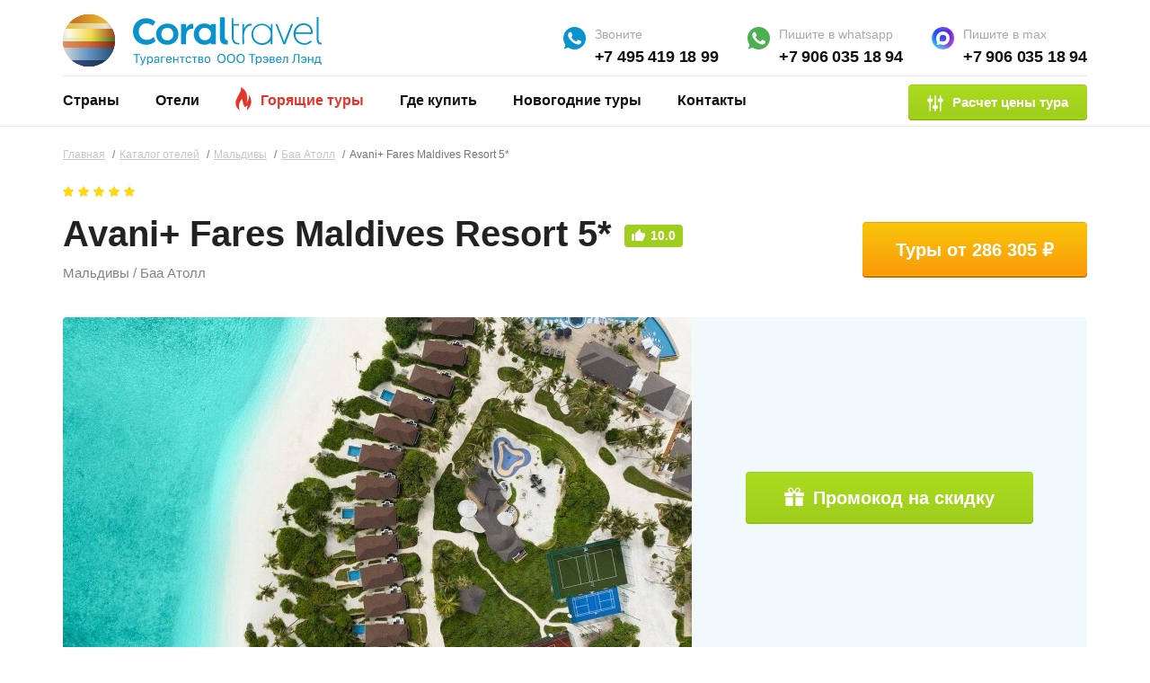

--- FILE ---
content_type: text/html; charset=UTF-8
request_url: https://cortur.travel/hotels/maldives/baa-atoll/113916/avani-fares-maldives-resort/
body_size: 15193
content:
<!doctype html>
<html>
<head>
    <meta charset="utf-8">
<title>Отель Avani+ Fares Maldives Resort 5*, Мальдивы, Баа Атолл - описание, фото, отзывы, туры в отель</title>
<meta name="description" content=" ✔Описание, услуги отеля, расположение на карте Avani+ Fares Maldives Resort, Баа Атолл, Мальдивы ✔ 11149 туров в отель Avani+ Fares Maldives Resort на сайте официального представителя Coral">
<meta name="keywords" content="">
<meta name="viewport" content="width=device-width, initial-scale=1">
<meta name="format-detection" content="telephone=no">
<meta name="theme-color" content="#fff">
<base href="/"/>
<meta name="csrf-token" content="hCALik6V6T57sHuE45aEerh5sd7V6fp7vyyDBRtJ">
<link rel="shortcut icon" href="img/favicons/favicon.ico" type="image/x-icon">
<link rel="icon" href="img/favicons/favicon.ico" type="image/x-icon">
<link rel="stylesheet" href="/css/font-awesome.css?id=c495654869785bc3df60"/>
<link rel="stylesheet" href="/css/daterangepicker.css?id=681eaf47233303f4b7d3"/>
<link rel="stylesheet" href="/css/libs.css?id=c0e1047d1995930ffa1a"/>
<link rel="stylesheet" href="/css/style.css?id=0c571dc69f57fd512051"/>
<meta name="yandex-verification" content="8b1a7fea6f883ea2" />
<link rel="canonical" href="https://cortur.travel/hotels/maldives/baa-atoll/113916/avani-fares-maldives-resort/" /><meta name="google-site-verification" content="3wjHCYGCOGk0nkZdimj9Ggc7ZNoFty83XUi361P9yv8" />
    <!-- Global site tag (gtag.js) - Google Analytics -->
<script async src="https://www.googletagmanager.com/gtag/js?id=UA-157330110-1"></script>
<script>
  window.dataLayer = window.dataLayer || [];
  function gtag(){dataLayer.push(arguments);}
  gtag('js', new Date());

  gtag('config', 'UA-157330110-1');
</script>
    <!-- Google Tag Manager -->
    <script>(function(w,d,s,l,i){w[l]=w[l]||[];w[l].push({'gtm.start':
                new Date().getTime(),event:'gtm.js'});var f=d.getElementsByTagName(s)[0],
            j=d.createElement(s),dl=l!='dataLayer'?'&l='+l:'';j.async=true;j.src=
            'https://www.googletagmanager.com/gtm.js?id='+i+dl;f.parentNode.insertBefore(j,f);
        })(window,document,'script','dataLayer','GTM-52SFR4J');</script>
    <!-- End Google Tag Manager -->
</head>
<body>
    <!-- Google Tag Manager (noscript) -->
    <noscript><iframe src="https://www.googletagmanager.com/ns.html?id=GTM-52SFR4J"
                      height="0" width="0" style="display:none;visibility:hidden"></iframe></noscript>
    <!-- End Google Tag Manager (noscript) -->
    <!-- Rating Mail.ru counter -->
<script type="text/javascript">
    var _tmr = window._tmr || (window._tmr = []);
    _tmr.push({id: "3159195", type: "pageView", start: (new Date()).getTime()});
    (function (d, w, id) {
      if (d.getElementById(id)) return;
      var ts = d.createElement("script"); ts.type = "text/javascript"; ts.async = true; ts.id = id;
      ts.src = "https://top-fwz1.mail.ru/js/code.js";
      var f = function () {var s = d.getElementsByTagName("script")[0]; s.parentNode.insertBefore(ts, s);};
      if (w.opera == "[object Opera]") { d.addEventListener("DOMContentLoaded", f, false); } else { f(); }
    })(document, window, "topmailru-code");
    </script><noscript><div>
    <img src="https://top-fwz1.mail.ru/counter?id=3159195;js=na" style="border:0;position:absolute;left:-9999px;" alt="Top.Mail.Ru" />
    </div></noscript>
<!-- //Rating Mail.ru counter -->
<!-- BEGIN  wrapper-->
<div class="wrapper">
    <header class="header">
    <div class="container">
        <div class="header-mobile">
            <div class="row justify-content-center align-items-center">
                <div class="col-2">
                    <div class="menu-toggle js-menu-toggle" data-toggle="top-menu">
                        <span></span>
                    </div>
                </div>
                <div class="col-8">
                    <div class="text-center">
                        <a href="/">
                            <img src="img/logo.svg" alt="">
                        </a>
                    </div>
                </div>
                <div class="col-2">
                    <div class="mobile-phone">
                        <a href="tel:+74954191899"><span class="icon icon-i-whatsapp"></span></a>
                    </div>
                </div>
            </div>
        </div>
        <div class="header-desktop">
            <div class="header-top">
                <div class="row justify-content-between align-items-end flex-column flex-lg-row">
                    <div class="col-12 col-lg-4">
                        <div class="logo">
                            <a href="/">
                                <img src="img/logo.svg" alt="">
                            </a>
                        </div>
                    </div>
                    <div class="col-12 col-lg-8">
                        <div class="justify-content-end flex-column flex-lg-row">
                            <div class="feedback">
                                <div class="feedback-box">
                                    <span class="icon icon-i-whatsapp"></span>
                                    <div class="feedback-phone">
                                        <p>Звоните</p>
                                        <a href="tel:+74954191899">+7 495 419 18 99</a>
                                    </div>
                                    <!--div class="feedback-link">
                                        <a href="" class="btn btn-blue btn-xs" data-toggle="modal" data-target="#modal-footer-feedback">Заказать звонок</a>
                                    </div-->
                                </div>
                                <div class="feedback-box whatsapp">
                                    <a href="https://api.whatsapp.com/send?phone=79060351894"><span class="icon icon-i-whatsapp"></span></a>
                                    <div class="feedback-phone">
                                        <p>Пишите в whatsapp</p>
                                        <a target="_blank" href="https://api.whatsapp.com/send?phone=79060351894">+7 906 035 18 94</a>
                                    </div>
                                    <!--div class="feedback-link">
                                        <a target="_blank" href="https://api.whatsapp.com/send?phone=79060351894" class="btn btn-blue btn-xs">Задать вопрос</a>
                                    </div-->
                                </div>
                                <div class="feedback-box whatsapp">
                                    <a href="https://max.ru/u/f9LHodD0cOI0SNoVHHwS8xaF1CGSmXIg0QjB967L4HARJdSOxBEXpqYrTwk">
                                        <img class="icon i-whatsapp" src="/img/mes_max_logo.png" width="25" height="25" alt=""></a>
                                    <div class="feedback-phone">
                                        <p>Пишите в max</p>
                                        <a target="_blank" href="https://max.ru/u/f9LHodD0cOI0SNoVHHwS8xaF1CGSmXIg0QjB967L4HARJdSOxBEXpqYrTwk">+7 906 035 18 94</a>
                                    </div>
                                </div>
                            </div>
                        </div>
                    </div>
                </div>
            </div>
            <div class="header-bottom">
                <div class="row justify-content-between align-items-center flex-column flex-lg-row">
                    <div class="col-12 col-lg-9">
                        <div class="top-menu">
                            <ul>
                                <li><a href="/countries/">Страны</a></li>
                                <li><a href="/hotels/">Отели</a></li>
                                <li><a href="/hot/" class="hot"><span class="icon icon-i-flames"></span>Горящие туры</a></li>
                                <!--li><a href="/may-tours/">Майские туры</a></li-->
                                <li><a href="/offices/">Где купить</a></li>
                                <!--li><a href="//hotels.cortur.travel">Бронирование отелей</a></li-->
                                <li><a href="/new-year/">Новогодние туры</a></li>
								<li><a href="/contacts/">Контакты</a></li>
                            </ul>
                        </div>
                    </div>
                    <div class="col-12 col-lg-3 text-right">
                        <span class="btn btn-green js-calc-me" data-toggle="modal" data-target="#modal-calculate"><span class="icon icon-i-control"></span>Расчет цены тура</span>
                    </div>
                </div>
            </div>
            <div class="menu-close" data-toggle="top-menu"></div>
        </div>
    </div>
</header>
    <main class="main">
                <div class="breadcrumbs" itemscope="itemscope" itemtype="http://schema.org/BreadcrumbList">
        <div class="container">
            <ul>

                <li itemscope="" itemprop="itemListElement" itemtype="http://schema.org/ListItem"><a
                        href="/" itemprop="item"><span itemprop="name">Главная</span></a>
                    <meta itemprop="position" content="1" />
                </li>
                                                    <li itemscope="" itemprop="itemListElement" itemtype="http://schema.org/ListItem">
                                                    <a href="/hotels/"  itemprop="item"><span itemprop="name">Каталог отелей</span></a>
                                                    <meta itemprop="position" content="2" />
                    </li>
                                    <li itemscope="" itemprop="itemListElement" itemtype="http://schema.org/ListItem">
                                                    <a href="/hotels/maldives/"  itemprop="item"><span itemprop="name">Мальдивы</span></a>
                                                    <meta itemprop="position" content="3" />
                    </li>
                                    <li itemscope="" itemprop="itemListElement" itemtype="http://schema.org/ListItem">
                                                    <a href="/hotels/maldives/baa-atoll/"  itemprop="item"><span itemprop="name">Баа Атолл</span></a>
                                                    <meta itemprop="position" content="4" />
                    </li>
                                    <li itemscope="" itemprop="itemListElement" itemtype="http://schema.org/ListItem">
                                                    <span itemprop="name">Avani+ Fares Maldives Resort 5*</span>
                                                    <meta itemprop="position" content="5" />
                    </li>
                            </ul>
        </div>
    </div>
                <div class="tour-details">
    <div class="container">
        <div class="tour-details__status">
            <span class="icon icon-i-star"></span>
            <span class="icon icon-i-star"></span>
            <span class="icon icon-i-star"></span>
            <span class="icon icon-i-star"></span>
            <span class="icon icon-i-star"></span>
    
        </div>
        <div class="tour-details__head">
            <div class="row align-items-center">
                <div class="col-12 col-lg-9">
                    <div class="tour-details__heading title">
                        <h1>Avani+ Fares Maldives Resort 5*</h1>
                        <span class="tour-details__rating"><span class="icon icon-i-like"></span>10.0</span>
                    </div>
                    <div class="tour-details__panel">
                        <div class="tour-details__panel-city">Мальдивы / Баа Атолл</div>
<div class="tour-details__panel-distance">
    </div>
                    </div>
                </div>
                                                                <div class="col-12 col-lg-3 text-lg-right">
                    <a href="https://cortur.travel/hotels/maldives/baa-atoll/113916/avani-fares-maldives-resort/#tours" class="btn btn-yellow btn-lg">Туры от 286 305 ₽</a>
                </div>
                                            </div>
        </div>
        <div class="tour-details__body">
            <div class="tour-details__gallery js-tour-details__gallery">
        <div>
        <a href="https://i.cortur.travel/img/hotels/133675/0.jpg" style="background-image: url('https://i.cortur.travel/img/hotels/133675/700-400_0.jpg')" class="tour-details__gallery-box" data-fancybox="gallery">
            <img src="https://i.cortur.travel/img/hotels/133675/700-400_0.jpg" alt="">
        </a>
    </div>
        <div>
        <a href="https://i.cortur.travel/img/hotels/133675/6.jpg" style="background-image: url('https://i.cortur.travel/img/hotels/133675/700-400_6.jpg')" class="tour-details__gallery-box" data-fancybox="gallery">
            <img src="https://i.cortur.travel/img/hotels/133675/700-400_6.jpg" alt="">
        </a>
    </div>
        <div>
        <a href="https://i.cortur.travel/img/hotels/133675/25.jpg" style="background-image: url('https://i.cortur.travel/img/hotels/133675/700-400_25.jpg')" class="tour-details__gallery-box" data-fancybox="gallery">
            <img src="https://i.cortur.travel/img/hotels/133675/700-400_25.jpg" alt="">
        </a>
    </div>
        <div>
        <a href="https://i.cortur.travel/img/hotels/133675/49.jpg" style="background-image: url('https://i.cortur.travel/img/hotels/133675/700-400_49.jpg')" class="tour-details__gallery-box" data-fancybox="gallery">
            <img src="https://i.cortur.travel/img/hotels/133675/700-400_49.jpg" alt="">
        </a>
    </div>
        <div>
        <a href="https://i.cortur.travel/img/hotels/133675/2.jpg" style="background-image: url('https://i.cortur.travel/img/hotels/133675/700-400_2.jpg')" class="tour-details__gallery-box" data-fancybox="gallery">
            <img src="https://i.cortur.travel/img/hotels/133675/700-400_2.jpg" alt="">
        </a>
    </div>
        <div>
        <a href="https://i.cortur.travel/img/hotels/133675/11.jpg" style="background-image: url('https://i.cortur.travel/img/hotels/133675/700-400_11.jpg')" class="tour-details__gallery-box" data-fancybox="gallery">
            <img src="https://i.cortur.travel/img/hotels/133675/700-400_11.jpg" alt="">
        </a>
    </div>
        <div>
        <a href="https://i.cortur.travel/img/hotels/133675/17.jpg" style="background-image: url('https://i.cortur.travel/img/hotels/133675/700-400_17.jpg')" class="tour-details__gallery-box" data-fancybox="gallery">
            <img src="https://i.cortur.travel/img/hotels/133675/700-400_17.jpg" alt="">
        </a>
    </div>
        <div>
        <a href="https://i.cortur.travel/img/hotels/133675/31.jpg" style="background-image: url('https://i.cortur.travel/img/hotels/133675/700-400_31.jpg')" class="tour-details__gallery-box" data-fancybox="gallery">
            <img src="https://i.cortur.travel/img/hotels/133675/700-400_31.jpg" alt="">
        </a>
    </div>
        <div>
        <a href="https://i.cortur.travel/img/hotels/133675/54.jpg" style="background-image: url('https://i.cortur.travel/img/hotels/133675/700-400_54.jpg')" class="tour-details__gallery-box" data-fancybox="gallery">
            <img src="https://i.cortur.travel/img/hotels/133675/700-400_54.jpg" alt="">
        </a>
    </div>
        <div>
        <a href="https://i.cortur.travel/img/hotels/133675/73.jpg" style="background-image: url('https://i.cortur.travel/img/hotels/133675/700-400_73.jpg')" class="tour-details__gallery-box" data-fancybox="gallery">
            <img src="https://i.cortur.travel/img/hotels/133675/700-400_73.jpg" alt="">
        </a>
    </div>
        <div>
        <a href="https://i.cortur.travel/img/hotels/133675/3.jpg" style="background-image: url('https://i.cortur.travel/img/hotels/133675/700-400_3.jpg')" class="tour-details__gallery-box" data-fancybox="gallery">
            <img src="https://i.cortur.travel/img/hotels/133675/700-400_3.jpg" alt="">
        </a>
    </div>
        <div>
        <a href="https://i.cortur.travel/img/hotels/133675/32.jpg" style="background-image: url('https://i.cortur.travel/img/hotels/133675/700-400_32.jpg')" class="tour-details__gallery-box" data-fancybox="gallery">
            <img src="https://i.cortur.travel/img/hotels/133675/700-400_32.jpg" alt="">
        </a>
    </div>
        <div>
        <a href="https://i.cortur.travel/img/hotels/133675/52.jpg" style="background-image: url('https://i.cortur.travel/img/hotels/133675/700-400_52.jpg')" class="tour-details__gallery-box" data-fancybox="gallery">
            <img src="https://i.cortur.travel/img/hotels/133675/700-400_52.jpg" alt="">
        </a>
    </div>
        <div>
        <a href="https://i.cortur.travel/img/hotels/133675/62.jpg" style="background-image: url('https://i.cortur.travel/img/hotels/133675/700-400_62.jpg')" class="tour-details__gallery-box" data-fancybox="gallery">
            <img src="https://i.cortur.travel/img/hotels/133675/700-400_62.jpg" alt="">
        </a>
    </div>
        <div>
        <a href="https://i.cortur.travel/img/hotels/133675/4.jpg" style="background-image: url('https://i.cortur.travel/img/hotels/133675/700-400_4.jpg')" class="tour-details__gallery-box" data-fancybox="gallery">
            <img src="https://i.cortur.travel/img/hotels/133675/700-400_4.jpg" alt="">
        </a>
    </div>
        <div>
        <a href="https://i.cortur.travel/img/hotels/133675/13.jpg" style="background-image: url('https://i.cortur.travel/img/hotels/133675/700-400_13.jpg')" class="tour-details__gallery-box" data-fancybox="gallery">
            <img src="https://i.cortur.travel/img/hotels/133675/700-400_13.jpg" alt="">
        </a>
    </div>
        <div>
        <a href="https://i.cortur.travel/img/hotels/133675/39.jpg" style="background-image: url('https://i.cortur.travel/img/hotels/133675/700-400_39.jpg')" class="tour-details__gallery-box" data-fancybox="gallery">
            <img src="https://i.cortur.travel/img/hotels/133675/700-400_39.jpg" alt="">
        </a>
    </div>
        <div>
        <a href="https://i.cortur.travel/img/hotels/133675/48.jpg" style="background-image: url('https://i.cortur.travel/img/hotels/133675/700-400_48.jpg')" class="tour-details__gallery-box" data-fancybox="gallery">
            <img src="https://i.cortur.travel/img/hotels/133675/700-400_48.jpg" alt="">
        </a>
    </div>
        <div>
        <a href="https://i.cortur.travel/img/hotels/133675/71.jpg" style="background-image: url('https://i.cortur.travel/img/hotels/133675/700-400_71.jpg')" class="tour-details__gallery-box" data-fancybox="gallery">
            <img src="https://i.cortur.travel/img/hotels/133675/700-400_71.jpg" alt="">
        </a>
    </div>
        <div>
        <a href="https://i.cortur.travel/img/hotels/133675/9.jpg" style="background-image: url('https://i.cortur.travel/img/hotels/133675/700-400_9.jpg')" class="tour-details__gallery-box" data-fancybox="gallery">
            <img src="https://i.cortur.travel/img/hotels/133675/700-400_9.jpg" alt="">
        </a>
    </div>
        <div>
        <a href="https://i.cortur.travel/img/hotels/133675/42.jpg" style="background-image: url('https://i.cortur.travel/img/hotels/133675/700-400_42.jpg')" class="tour-details__gallery-box" data-fancybox="gallery">
            <img src="https://i.cortur.travel/img/hotels/133675/700-400_42.jpg" alt="">
        </a>
    </div>
        <div>
        <a href="https://i.cortur.travel/img/hotels/133675/72.jpg" style="background-image: url('https://i.cortur.travel/img/hotels/133675/700-400_72.jpg')" class="tour-details__gallery-box" data-fancybox="gallery">
            <img src="https://i.cortur.travel/img/hotels/133675/700-400_72.jpg" alt="">
        </a>
    </div>
        <div>
        <a href="https://i.cortur.travel/img/hotels/133675/12.jpg" style="background-image: url('https://i.cortur.travel/img/hotels/133675/700-400_12.jpg')" class="tour-details__gallery-box" data-fancybox="gallery">
            <img src="https://i.cortur.travel/img/hotels/133675/700-400_12.jpg" alt="">
        </a>
    </div>
        <div>
        <a href="https://i.cortur.travel/img/hotels/133675/22.jpg" style="background-image: url('https://i.cortur.travel/img/hotels/133675/700-400_22.jpg')" class="tour-details__gallery-box" data-fancybox="gallery">
            <img src="https://i.cortur.travel/img/hotels/133675/700-400_22.jpg" alt="">
        </a>
    </div>
        <div>
        <a href="https://i.cortur.travel/img/hotels/133675/68.jpg" style="background-image: url('https://i.cortur.travel/img/hotels/133675/700-400_68.jpg')" class="tour-details__gallery-box" data-fancybox="gallery">
            <img src="https://i.cortur.travel/img/hotels/133675/700-400_68.jpg" alt="">
        </a>
    </div>
        <div>
        <a href="https://i.cortur.travel/img/hotels/133675/15.jpg" style="background-image: url('https://i.cortur.travel/img/hotels/133675/700-400_15.jpg')" class="tour-details__gallery-box" data-fancybox="gallery">
            <img src="https://i.cortur.travel/img/hotels/133675/700-400_15.jpg" alt="">
        </a>
    </div>
        <div>
        <a href="https://i.cortur.travel/img/hotels/133675/33.jpg" style="background-image: url('https://i.cortur.travel/img/hotels/133675/700-400_33.jpg')" class="tour-details__gallery-box" data-fancybox="gallery">
            <img src="https://i.cortur.travel/img/hotels/133675/700-400_33.jpg" alt="">
        </a>
    </div>
        <div>
        <a href="https://i.cortur.travel/img/hotels/133675/51.jpg" style="background-image: url('https://i.cortur.travel/img/hotels/133675/700-400_51.jpg')" class="tour-details__gallery-box" data-fancybox="gallery">
            <img src="https://i.cortur.travel/img/hotels/133675/700-400_51.jpg" alt="">
        </a>
    </div>
        <div>
        <a href="https://i.cortur.travel/img/hotels/133675/70.jpg" style="background-image: url('https://i.cortur.travel/img/hotels/133675/700-400_70.jpg')" class="tour-details__gallery-box" data-fancybox="gallery">
            <img src="https://i.cortur.travel/img/hotels/133675/700-400_70.jpg" alt="">
        </a>
    </div>
        <div>
        <a href="https://i.cortur.travel/img/hotels/133675/16.jpg" style="background-image: url('https://i.cortur.travel/img/hotels/133675/700-400_16.jpg')" class="tour-details__gallery-box" data-fancybox="gallery">
            <img src="https://i.cortur.travel/img/hotels/133675/700-400_16.jpg" alt="">
        </a>
    </div>
        <div>
        <a href="https://i.cortur.travel/img/hotels/133675/28.jpg" style="background-image: url('https://i.cortur.travel/img/hotels/133675/700-400_28.jpg')" class="tour-details__gallery-box" data-fancybox="gallery">
            <img src="https://i.cortur.travel/img/hotels/133675/700-400_28.jpg" alt="">
        </a>
    </div>
        <div>
        <a href="https://i.cortur.travel/img/hotels/133675/40.jpg" style="background-image: url('https://i.cortur.travel/img/hotels/133675/700-400_40.jpg')" class="tour-details__gallery-box" data-fancybox="gallery">
            <img src="https://i.cortur.travel/img/hotels/133675/700-400_40.jpg" alt="">
        </a>
    </div>
        <div>
        <a href="https://i.cortur.travel/img/hotels/133675/7.jpg" style="background-image: url('https://i.cortur.travel/img/hotels/133675/700-400_7.jpg')" class="tour-details__gallery-box" data-fancybox="gallery">
            <img src="https://i.cortur.travel/img/hotels/133675/700-400_7.jpg" alt="">
        </a>
    </div>
        <div>
        <a href="https://i.cortur.travel/img/hotels/133675/45.jpg" style="background-image: url('https://i.cortur.travel/img/hotels/133675/700-400_45.jpg')" class="tour-details__gallery-box" data-fancybox="gallery">
            <img src="https://i.cortur.travel/img/hotels/133675/700-400_45.jpg" alt="">
        </a>
    </div>
        <div>
        <a href="https://i.cortur.travel/img/hotels/133675/63.jpg" style="background-image: url('https://i.cortur.travel/img/hotels/133675/700-400_63.jpg')" class="tour-details__gallery-box" data-fancybox="gallery">
            <img src="https://i.cortur.travel/img/hotels/133675/700-400_63.jpg" alt="">
        </a>
    </div>
        <div>
        <a href="https://i.cortur.travel/img/hotels/133675/76.jpg" style="background-image: url('https://i.cortur.travel/img/hotels/133675/700-400_76.jpg')" class="tour-details__gallery-box" data-fancybox="gallery">
            <img src="https://i.cortur.travel/img/hotels/133675/700-400_76.jpg" alt="">
        </a>
    </div>
        <div>
        <a href="https://i.cortur.travel/img/hotels/133675/8.jpg" style="background-image: url('https://i.cortur.travel/img/hotels/133675/700-400_8.jpg')" class="tour-details__gallery-box" data-fancybox="gallery">
            <img src="https://i.cortur.travel/img/hotels/133675/700-400_8.jpg" alt="">
        </a>
    </div>
        <div>
        <a href="https://i.cortur.travel/img/hotels/133675/21.jpg" style="background-image: url('https://i.cortur.travel/img/hotels/133675/700-400_21.jpg')" class="tour-details__gallery-box" data-fancybox="gallery">
            <img src="https://i.cortur.travel/img/hotels/133675/700-400_21.jpg" alt="">
        </a>
    </div>
        <div>
        <a href="https://i.cortur.travel/img/hotels/133675/18.jpg" style="background-image: url('https://i.cortur.travel/img/hotels/133675/700-400_18.jpg')" class="tour-details__gallery-box" data-fancybox="gallery">
            <img src="https://i.cortur.travel/img/hotels/133675/700-400_18.jpg" alt="">
        </a>
    </div>
        <div>
        <a href="https://i.cortur.travel/img/hotels/133675/55.jpg" style="background-image: url('https://i.cortur.travel/img/hotels/133675/700-400_55.jpg')" class="tour-details__gallery-box" data-fancybox="gallery">
            <img src="https://i.cortur.travel/img/hotels/133675/700-400_55.jpg" alt="">
        </a>
    </div>
        <div>
        <a href="https://i.cortur.travel/img/hotels/133675/59.jpg" style="background-image: url('https://i.cortur.travel/img/hotels/133675/700-400_59.jpg')" class="tour-details__gallery-box" data-fancybox="gallery">
            <img src="https://i.cortur.travel/img/hotels/133675/700-400_59.jpg" alt="">
        </a>
    </div>
        <div>
        <a href="https://i.cortur.travel/img/hotels/133675/20.jpg" style="background-image: url('https://i.cortur.travel/img/hotels/133675/700-400_20.jpg')" class="tour-details__gallery-box" data-fancybox="gallery">
            <img src="https://i.cortur.travel/img/hotels/133675/700-400_20.jpg" alt="">
        </a>
    </div>
        <div>
        <a href="https://i.cortur.travel/img/hotels/133675/24.jpg" style="background-image: url('https://i.cortur.travel/img/hotels/133675/700-400_24.jpg')" class="tour-details__gallery-box" data-fancybox="gallery">
            <img src="https://i.cortur.travel/img/hotels/133675/700-400_24.jpg" alt="">
        </a>
    </div>
        <div>
        <a href="https://i.cortur.travel/img/hotels/133675/44.jpg" style="background-image: url('https://i.cortur.travel/img/hotels/133675/700-400_44.jpg')" class="tour-details__gallery-box" data-fancybox="gallery">
            <img src="https://i.cortur.travel/img/hotels/133675/700-400_44.jpg" alt="">
        </a>
    </div>
        <div>
        <a href="https://i.cortur.travel/img/hotels/133675/26.jpg" style="background-image: url('https://i.cortur.travel/img/hotels/133675/700-400_26.jpg')" class="tour-details__gallery-box" data-fancybox="gallery">
            <img src="https://i.cortur.travel/img/hotels/133675/700-400_26.jpg" alt="">
        </a>
    </div>
        <div>
        <a href="https://i.cortur.travel/img/hotels/133675/36.jpg" style="background-image: url('https://i.cortur.travel/img/hotels/133675/700-400_36.jpg')" class="tour-details__gallery-box" data-fancybox="gallery">
            <img src="https://i.cortur.travel/img/hotels/133675/700-400_36.jpg" alt="">
        </a>
    </div>
        <div>
        <a href="https://i.cortur.travel/img/hotels/133675/43.jpg" style="background-image: url('https://i.cortur.travel/img/hotels/133675/700-400_43.jpg')" class="tour-details__gallery-box" data-fancybox="gallery">
            <img src="https://i.cortur.travel/img/hotels/133675/700-400_43.jpg" alt="">
        </a>
    </div>
        <div>
        <a href="https://i.cortur.travel/img/hotels/133675/64.jpg" style="background-image: url('https://i.cortur.travel/img/hotels/133675/700-400_64.jpg')" class="tour-details__gallery-box" data-fancybox="gallery">
            <img src="https://i.cortur.travel/img/hotels/133675/700-400_64.jpg" alt="">
        </a>
    </div>
        <div>
        <a href="https://i.cortur.travel/img/hotels/133675/1.jpg" style="background-image: url('https://i.cortur.travel/img/hotels/133675/700-400_1.jpg')" class="tour-details__gallery-box" data-fancybox="gallery">
            <img src="https://i.cortur.travel/img/hotels/133675/700-400_1.jpg" alt="">
        </a>
    </div>
        <div>
        <a href="https://i.cortur.travel/img/hotels/133675/23.jpg" style="background-image: url('https://i.cortur.travel/img/hotels/133675/700-400_23.jpg')" class="tour-details__gallery-box" data-fancybox="gallery">
            <img src="https://i.cortur.travel/img/hotels/133675/700-400_23.jpg" alt="">
        </a>
    </div>
        <div>
        <a href="https://i.cortur.travel/img/hotels/133675/38.jpg" style="background-image: url('https://i.cortur.travel/img/hotels/133675/700-400_38.jpg')" class="tour-details__gallery-box" data-fancybox="gallery">
            <img src="https://i.cortur.travel/img/hotels/133675/700-400_38.jpg" alt="">
        </a>
    </div>
        <div>
        <a href="https://i.cortur.travel/img/hotels/133675/53.jpg" style="background-image: url('https://i.cortur.travel/img/hotels/133675/700-400_53.jpg')" class="tour-details__gallery-box" data-fancybox="gallery">
            <img src="https://i.cortur.travel/img/hotels/133675/700-400_53.jpg" alt="">
        </a>
    </div>
        <div>
        <a href="https://i.cortur.travel/img/hotels/133675/61.jpg" style="background-image: url('https://i.cortur.travel/img/hotels/133675/700-400_61.jpg')" class="tour-details__gallery-box" data-fancybox="gallery">
            <img src="https://i.cortur.travel/img/hotels/133675/700-400_61.jpg" alt="">
        </a>
    </div>
        <div>
        <a href="https://i.cortur.travel/img/hotels/133675/30.jpg" style="background-image: url('https://i.cortur.travel/img/hotels/133675/700-400_30.jpg')" class="tour-details__gallery-box" data-fancybox="gallery">
            <img src="https://i.cortur.travel/img/hotels/133675/700-400_30.jpg" alt="">
        </a>
    </div>
        <div>
        <a href="https://i.cortur.travel/img/hotels/133675/47.jpg" style="background-image: url('https://i.cortur.travel/img/hotels/133675/700-400_47.jpg')" class="tour-details__gallery-box" data-fancybox="gallery">
            <img src="https://i.cortur.travel/img/hotels/133675/700-400_47.jpg" alt="">
        </a>
    </div>
        <div>
        <a href="https://i.cortur.travel/img/hotels/133675/65.jpg" style="background-image: url('https://i.cortur.travel/img/hotels/133675/700-400_65.jpg')" class="tour-details__gallery-box" data-fancybox="gallery">
            <img src="https://i.cortur.travel/img/hotels/133675/700-400_65.jpg" alt="">
        </a>
    </div>
        <div>
        <a href="https://i.cortur.travel/img/hotels/133675/75.jpg" style="background-image: url('https://i.cortur.travel/img/hotels/133675/700-400_75.jpg')" class="tour-details__gallery-box" data-fancybox="gallery">
            <img src="https://i.cortur.travel/img/hotels/133675/700-400_75.jpg" alt="">
        </a>
    </div>
        <div>
        <a href="https://i.cortur.travel/img/hotels/133675/10.jpg" style="background-image: url('https://i.cortur.travel/img/hotels/133675/700-400_10.jpg')" class="tour-details__gallery-box" data-fancybox="gallery">
            <img src="https://i.cortur.travel/img/hotels/133675/700-400_10.jpg" alt="">
        </a>
    </div>
        <div>
        <a href="https://i.cortur.travel/img/hotels/133675/34.jpg" style="background-image: url('https://i.cortur.travel/img/hotels/133675/700-400_34.jpg')" class="tour-details__gallery-box" data-fancybox="gallery">
            <img src="https://i.cortur.travel/img/hotels/133675/700-400_34.jpg" alt="">
        </a>
    </div>
        <div>
        <a href="https://i.cortur.travel/img/hotels/133675/50.jpg" style="background-image: url('https://i.cortur.travel/img/hotels/133675/700-400_50.jpg')" class="tour-details__gallery-box" data-fancybox="gallery">
            <img src="https://i.cortur.travel/img/hotels/133675/700-400_50.jpg" alt="">
        </a>
    </div>
        <div>
        <a href="https://i.cortur.travel/img/hotels/133675/58.jpg" style="background-image: url('https://i.cortur.travel/img/hotels/133675/700-400_58.jpg')" class="tour-details__gallery-box" data-fancybox="gallery">
            <img src="https://i.cortur.travel/img/hotels/133675/700-400_58.jpg" alt="">
        </a>
    </div>
        <div>
        <a href="https://i.cortur.travel/img/hotels/133675/5.jpg" style="background-image: url('https://i.cortur.travel/img/hotels/133675/700-400_5.jpg')" class="tour-details__gallery-box" data-fancybox="gallery">
            <img src="https://i.cortur.travel/img/hotels/133675/700-400_5.jpg" alt="">
        </a>
    </div>
        <div>
        <a href="https://i.cortur.travel/img/hotels/133675/19.jpg" style="background-image: url('https://i.cortur.travel/img/hotels/133675/700-400_19.jpg')" class="tour-details__gallery-box" data-fancybox="gallery">
            <img src="https://i.cortur.travel/img/hotels/133675/700-400_19.jpg" alt="">
        </a>
    </div>
        <div>
        <a href="https://i.cortur.travel/img/hotels/133675/41.jpg" style="background-image: url('https://i.cortur.travel/img/hotels/133675/700-400_41.jpg')" class="tour-details__gallery-box" data-fancybox="gallery">
            <img src="https://i.cortur.travel/img/hotels/133675/700-400_41.jpg" alt="">
        </a>
    </div>
        <div>
        <a href="https://i.cortur.travel/img/hotels/133675/56.jpg" style="background-image: url('https://i.cortur.travel/img/hotels/133675/700-400_56.jpg')" class="tour-details__gallery-box" data-fancybox="gallery">
            <img src="https://i.cortur.travel/img/hotels/133675/700-400_56.jpg" alt="">
        </a>
    </div>
        <div>
        <a href="https://i.cortur.travel/img/hotels/133675/60.jpg" style="background-image: url('https://i.cortur.travel/img/hotels/133675/700-400_60.jpg')" class="tour-details__gallery-box" data-fancybox="gallery">
            <img src="https://i.cortur.travel/img/hotels/133675/700-400_60.jpg" alt="">
        </a>
    </div>
        <div>
        <a href="https://i.cortur.travel/img/hotels/133675/29.jpg" style="background-image: url('https://i.cortur.travel/img/hotels/133675/700-400_29.jpg')" class="tour-details__gallery-box" data-fancybox="gallery">
            <img src="https://i.cortur.travel/img/hotels/133675/700-400_29.jpg" alt="">
        </a>
    </div>
        <div>
        <a href="https://i.cortur.travel/img/hotels/133675/35.jpg" style="background-image: url('https://i.cortur.travel/img/hotels/133675/700-400_35.jpg')" class="tour-details__gallery-box" data-fancybox="gallery">
            <img src="https://i.cortur.travel/img/hotels/133675/700-400_35.jpg" alt="">
        </a>
    </div>
        <div>
        <a href="https://i.cortur.travel/img/hotels/133675/67.jpg" style="background-image: url('https://i.cortur.travel/img/hotels/133675/700-400_67.jpg')" class="tour-details__gallery-box" data-fancybox="gallery">
            <img src="https://i.cortur.travel/img/hotels/133675/700-400_67.jpg" alt="">
        </a>
    </div>
        <div>
        <a href="https://i.cortur.travel/img/hotels/133675/74.jpg" style="background-image: url('https://i.cortur.travel/img/hotels/133675/700-400_74.jpg')" class="tour-details__gallery-box" data-fancybox="gallery">
            <img src="https://i.cortur.travel/img/hotels/133675/700-400_74.jpg" alt="">
        </a>
    </div>
        <div>
        <a href="https://i.cortur.travel/img/hotels/133675/14.jpg" style="background-image: url('https://i.cortur.travel/img/hotels/133675/700-400_14.jpg')" class="tour-details__gallery-box" data-fancybox="gallery">
            <img src="https://i.cortur.travel/img/hotels/133675/700-400_14.jpg" alt="">
        </a>
    </div>
        <div>
        <a href="https://i.cortur.travel/img/hotels/133675/37.jpg" style="background-image: url('https://i.cortur.travel/img/hotels/133675/700-400_37.jpg')" class="tour-details__gallery-box" data-fancybox="gallery">
            <img src="https://i.cortur.travel/img/hotels/133675/700-400_37.jpg" alt="">
        </a>
    </div>
        <div>
        <a href="https://i.cortur.travel/img/hotels/133675/57.jpg" style="background-image: url('https://i.cortur.travel/img/hotels/133675/700-400_57.jpg')" class="tour-details__gallery-box" data-fancybox="gallery">
            <img src="https://i.cortur.travel/img/hotels/133675/700-400_57.jpg" alt="">
        </a>
    </div>
        <div>
        <a href="https://i.cortur.travel/img/hotels/133675/69.jpg" style="background-image: url('https://i.cortur.travel/img/hotels/133675/700-400_69.jpg')" class="tour-details__gallery-box" data-fancybox="gallery">
            <img src="https://i.cortur.travel/img/hotels/133675/700-400_69.jpg" alt="">
        </a>
    </div>
        <div>
        <a href="https://i.cortur.travel/img/hotels/133675/27.jpg" style="background-image: url('https://i.cortur.travel/img/hotels/133675/700-400_27.jpg')" class="tour-details__gallery-box" data-fancybox="gallery">
            <img src="https://i.cortur.travel/img/hotels/133675/700-400_27.jpg" alt="">
        </a>
    </div>
        <div>
        <a href="https://i.cortur.travel/img/hotels/133675/46.jpg" style="background-image: url('https://i.cortur.travel/img/hotels/133675/700-400_46.jpg')" class="tour-details__gallery-box" data-fancybox="gallery">
            <img src="https://i.cortur.travel/img/hotels/133675/700-400_46.jpg" alt="">
        </a>
    </div>
        <div>
        <a href="https://i.cortur.travel/img/hotels/133675/66.jpg" style="background-image: url('https://i.cortur.travel/img/hotels/133675/700-400_66.jpg')" class="tour-details__gallery-box" data-fancybox="gallery">
            <img src="https://i.cortur.travel/img/hotels/133675/700-400_66.jpg" alt="">
        </a>
    </div>
    
</div>
                        <div class="tour-details__services">
    <div class="form-button">
        <span class="btn btn-green" data-toggle="modal" data-target="#modal-promocode"><span class="icon icon-i-gift"></span>Промокод на скидку</span>
    </div>
</div>
                    </div>
    </div>
</div>
   <div class="other-hotel">
    <div class="container">
        <div class="title">

                            <h2>Туры в отель Avani+ Fares Maldives Resort 5*</h2>
                    </div>
        <div class="other-hotel__mobile js-other-hotel__mobile active">
            <b>Показать поиск туров</b>
            <span class="icon icon-i-arr-down"></span>
        </div>
        <div id="root"></div>

                <div class="other-hotel__list" id="tours">
            <input type="hidden" id="more" value="1" name="more">
            <input type="hidden" id="other-hotellId" value=133675 name="hotelId">
            <input type="hidden" id="page" value="1" name="page">
            <div class="other-hotel__box">
                <div class="other-hotel__box-text">
            <p><b>31.01</b> вылет</p>
            <p><b>03.02</b> прилет</p>
        </div>
                <div class="other-hotel__box-text">
            <p><b>3</b> ночи</p>
            <p><b>2</b>  взрослых
                        </p>
        </div>
        <div class="other-hotel__box-desc">
            <p>Премиум номер с видом на океан</p>
            <p><b>BB</b> завтраки</p>
        </div>
        <div class="other-hotel__box-button">
            <a href="/hotels/maldives/baa-atoll/113916/avani-fares-maldives-resort/?card=dbbce40eead1a2dae18a69c9d176317cd8d70855" class="btn btn-yellow btn-md">286305 ₽<span class="icon icon-i-arr-next"></span></a>
        </div>
    </div>

    <div class="other-hotel__box">
                <div class="other-hotel__box-text">
            <p><b>31.01</b> вылет</p>
            <p><b>03.02</b> прилет</p>
        </div>
                <div class="other-hotel__box-text">
            <p><b>3</b> ночи</p>
            <p><b>2</b>  взрослых
                        </p>
        </div>
        <div class="other-hotel__box-desc">
            <p>Премиум номер с видом на океан</p>
            <p><b>HB</b> полупансион</p>
        </div>
        <div class="other-hotel__box-button">
            <a href="/hotels/maldives/baa-atoll/113916/avani-fares-maldives-resort/?card=02d589b5975429e86f0878f02f9d5bee6e454cf4" class="btn btn-yellow btn-md">286305 ₽<span class="icon icon-i-arr-next"></span></a>
        </div>
    </div>

    <div class="other-hotel__box">
                <div class="other-hotel__box-text">
            <p><b>31.01</b> вылет</p>
            <p><b>04.02</b> прилет</p>
        </div>
                <div class="other-hotel__box-text">
            <p><b>4</b> ночи</p>
            <p><b>2</b>  взрослых
                        </p>
        </div>
        <div class="other-hotel__box-desc">
            <p>Премиум номер с видом на океан</p>
            <p><b>BB</b> завтраки</p>
        </div>
        <div class="other-hotel__box-button">
            <a href="/hotels/maldives/baa-atoll/113916/avani-fares-maldives-resort/?card=e1b09e5905dbef9b6baa7d8569971577d09c1394" class="btn btn-yellow btn-md">333490 ₽<span class="icon icon-i-arr-next"></span></a>
        </div>
    </div>

    <div class="other-hotel__box">
                <div class="other-hotel__box-text">
            <p><b>31.01</b> вылет</p>
            <p><b>04.02</b> прилет</p>
        </div>
                <div class="other-hotel__box-text">
            <p><b>4</b> ночи</p>
            <p><b>2</b>  взрослых
                        </p>
        </div>
        <div class="other-hotel__box-desc">
            <p>Премиум номер с видом на океан</p>
            <p><b>HB</b> полупансион</p>
        </div>
        <div class="other-hotel__box-button">
            <a href="/hotels/maldives/baa-atoll/113916/avani-fares-maldives-resort/?card=8731d22646e3e61d78068a9bfc8f55d43a3e2621" class="btn btn-yellow btn-md">333490 ₽<span class="icon icon-i-arr-next"></span></a>
        </div>
    </div>

    <div class="other-hotel__box">
                <div class="other-hotel__box-text">
            <p><b>31.01</b> вылет</p>
            <p><b>04.02</b> прилет</p>
        </div>
                <div class="other-hotel__box-text">
            <p><b>4</b> ночи</p>
            <p><b>2</b>  взрослых
                        </p>
        </div>
        <div class="other-hotel__box-desc">
            <p>Премиум номер с видом на океан</p>
            <p><b>FB</b> полный пансион</p>
        </div>
        <div class="other-hotel__box-button">
            <a href="/hotels/maldives/baa-atoll/113916/avani-fares-maldives-resort/?card=f3bcf65c519dc05f7b5b8d84f0461aca2b6db3ed" class="btn btn-yellow btn-md">372729 ₽<span class="icon icon-i-arr-next"></span></a>
        </div>
    </div>

    <div class="other-hotel__box">
                <div class="other-hotel__box-text">
            <p><b>31.01</b> вылет</p>
            <p><b>04.02</b> прилет</p>
        </div>
                <div class="other-hotel__box-text">
            <p><b>4</b> ночи</p>
            <p><b>2</b>  взрослых
                        </p>
        </div>
        <div class="other-hotel__box-desc">
            <p>Премиум номер с видом на океан</p>
            <p><b>FB</b> полный пансион</p>
        </div>
        <div class="other-hotel__box-button">
            <a href="/hotels/maldives/baa-atoll/113916/avani-fares-maldives-resort/?card=8be757acdc01158bc49e265da3fa29ac13145501" class="btn btn-yellow btn-md">351818 ₽<span class="icon icon-i-arr-next"></span></a>
        </div>
    </div>

    <div class="other-hotel__box">
                <div class="other-hotel__box-text">
            <p><b>31.01</b> вылет</p>
            <p><b>04.02</b> прилет</p>
        </div>
                <div class="other-hotel__box-text">
            <p><b>4</b> ночи</p>
            <p><b>2</b>  взрослых
                        </p>
        </div>
        <div class="other-hotel__box-desc">
            <p>Премиум номер с видом на океан</p>
            <p><b>HB</b> полупансион</p>
        </div>
        <div class="other-hotel__box-button">
            <a href="/hotels/maldives/baa-atoll/113916/avani-fares-maldives-resort/?card=c175ed91b191cc3bc9bc3efca4a5b78d29bc859b" class="btn btn-yellow btn-md">354401 ₽<span class="icon icon-i-arr-next"></span></a>
        </div>
    </div>

    <div class="other-hotel__box">
                <div class="other-hotel__box-text">
            <p><b>31.01</b> вылет</p>
            <p><b>04.02</b> прилет</p>
        </div>
                <div class="other-hotel__box-text">
            <p><b>4</b> ночи</p>
            <p><b>2</b>  взрослых
                        </p>
        </div>
        <div class="other-hotel__box-desc">
            <p>Премиум номер с видом на океан</p>
            <p><b>BB</b> завтраки</p>
        </div>
        <div class="other-hotel__box-button">
            <a href="/hotels/maldives/baa-atoll/113916/avani-fares-maldives-resort/?card=6af2028330b3f65e792c6bb9414a71a3fa3bff6b" class="btn btn-yellow btn-md">354401 ₽<span class="icon icon-i-arr-next"></span></a>
        </div>
    </div>

    <div class="other-hotel__box">
                <div class="other-hotel__box-text">
            <p><b>31.01</b> вылет</p>
            <p><b>04.02</b> прилет</p>
        </div>
                <div class="other-hotel__box-text">
            <p><b>4</b> ночи</p>
            <p><b>2</b>  взрослых
                        </p>
        </div>
        <div class="other-hotel__box-desc">
            <p>Премиум номер с видом на океан</p>
            <p><b>AI</b> всё включено</p>
        </div>
        <div class="other-hotel__box-button">
            <a href="/hotels/maldives/baa-atoll/113916/avani-fares-maldives-resort/?card=edc334c9e847bbb575c3538991ff8d3cddffe180" class="btn btn-yellow btn-md">430130 ₽<span class="icon icon-i-arr-next"></span></a>
        </div>
    </div>

    <div class="other-hotel__box">
                <div class="other-hotel__box-text">
            <p><b>31.01</b> вылет</p>
            <p><b>04.02</b> прилет</p>
        </div>
                <div class="other-hotel__box-text">
            <p><b>4</b> ночи</p>
            <p><b>2</b>  взрослых
                        </p>
        </div>
        <div class="other-hotel__box-desc">
            <p>Премиум номер с видом на океан</p>
            <p><b>AI</b> всё включено</p>
        </div>
        <div class="other-hotel__box-button">
            <a href="/hotels/maldives/baa-atoll/113916/avani-fares-maldives-resort/?card=1337c060d305fa35973d414df812f7c1330defec" class="btn btn-yellow btn-md">404054 ₽<span class="icon icon-i-arr-next"></span></a>
        </div>
    </div>

    <div class="other-hotel__box">
                <div class="other-hotel__box-text">
            <p><b>31.01</b> вылет</p>
            <p><b>04.02</b> прилет</p>
        </div>
                <div class="other-hotel__box-text">
            <p><b>4</b> ночи</p>
            <p><b>1</b>  взрослых
                        </p>
        </div>
        <div class="other-hotel__box-desc">
            <p>Премиум номер с видом на океан</p>
            <p><b>BB</b> завтраки</p>
        </div>
        <div class="other-hotel__box-button">
            <a href="/hotels/maldives/baa-atoll/113916/avani-fares-maldives-resort/?card=1a0b1d46a3379eedfd99963a648f3a6eeeaa9889" class="btn btn-yellow btn-md">238656 ₽<span class="icon icon-i-arr-next"></span></a>
        </div>
    </div>

    <div class="other-hotel__box">
                <div class="other-hotel__box-text">
            <p><b>31.01</b> вылет</p>
            <p><b>04.02</b> прилет</p>
        </div>
                <div class="other-hotel__box-text">
            <p><b>4</b> ночи</p>
            <p><b>1</b>  взрослых
                        </p>
        </div>
        <div class="other-hotel__box-desc">
            <p>Премиум номер с видом на океан</p>
            <p><b>BB</b> завтраки</p>
        </div>
        <div class="other-hotel__box-button">
            <a href="/hotels/maldives/baa-atoll/113916/avani-fares-maldives-resort/?card=5878720d3be91a3f7008566d644e230ceac7cd7a" class="btn btn-yellow btn-md">238656 ₽<span class="icon icon-i-arr-next"></span></a>
        </div>
    </div>

    <div class="other-hotel__box">
                <div class="other-hotel__box-text">
            <p><b>31.01</b> вылет</p>
            <p><b>04.02</b> прилет</p>
        </div>
                <div class="other-hotel__box-text">
            <p><b>4</b> ночи</p>
            <p><b>1</b>  взрослых
                        </p>
        </div>
        <div class="other-hotel__box-desc">
            <p>Премиум номер с видом на океан</p>
            <p><b>BB</b> завтраки</p>
        </div>
        <div class="other-hotel__box-button">
            <a href="/hotels/maldives/baa-atoll/113916/avani-fares-maldives-resort/?card=97bcd18c8bd26a72665b96ae4f3f21d36243270b" class="btn btn-yellow btn-md">231922 ₽<span class="icon icon-i-arr-next"></span></a>
        </div>
    </div>

    <div class="other-hotel__box">
                <div class="other-hotel__box-text">
            <p><b>31.01</b> вылет</p>
            <p><b>04.02</b> прилет</p>
        </div>
                <div class="other-hotel__box-text">
            <p><b>4</b> ночи</p>
            <p><b>1</b>  взрослых
                        </p>
        </div>
        <div class="other-hotel__box-desc">
            <p>Премиум номер с видом на океан</p>
            <p><b>HB</b> полупансион</p>
        </div>
        <div class="other-hotel__box-button">
            <a href="/hotels/maldives/baa-atoll/113916/avani-fares-maldives-resort/?card=e3d60b1b0c9f4e29479a6c92df80c728cdb53a4d" class="btn btn-yellow btn-md">231922 ₽<span class="icon icon-i-arr-next"></span></a>
        </div>
    </div>

    <div class="other-hotel__box">
                <div class="other-hotel__box-text">
            <p><b>31.01</b> вылет</p>
            <p><b>04.02</b> прилет</p>
        </div>
                <div class="other-hotel__box-text">
            <p><b>4</b> ночи</p>
            <p><b>1</b>  взрослых
                        </p>
        </div>
        <div class="other-hotel__box-desc">
            <p>Премиум номер с видом на океан</p>
            <p><b>HB</b> полупансион</p>
        </div>
        <div class="other-hotel__box-button">
            <a href="/hotels/maldives/baa-atoll/113916/avani-fares-maldives-resort/?card=9e7a9c68673e3874b1c8a13444f0048eabd05cff" class="btn btn-yellow btn-md">242769 ₽<span class="icon icon-i-arr-next"></span></a>
        </div>
    </div>

    <div class="other-hotel__box">
                <div class="other-hotel__box-text">
            <p><b>31.01</b> вылет</p>
            <p><b>04.02</b> прилет</p>
        </div>
                <div class="other-hotel__box-text">
            <p><b>4</b> ночи</p>
            <p><b>1</b>  взрослых
                        </p>
        </div>
        <div class="other-hotel__box-desc">
            <p>Премиум номер с видом на океан</p>
            <p><b>BB</b> завтраки</p>
        </div>
        <div class="other-hotel__box-button">
            <a href="/hotels/maldives/baa-atoll/113916/avani-fares-maldives-resort/?card=d06bab9bf64891e63170a266ca1c1a72bf8e03a3" class="btn btn-yellow btn-md">236456 ₽<span class="icon icon-i-arr-next"></span></a>
        </div>
    </div>

    <div class="other-hotel__box">
                <div class="other-hotel__box-text">
            <p><b>31.01</b> вылет</p>
            <p><b>04.02</b> прилет</p>
        </div>
                <div class="other-hotel__box-text">
            <p><b>4</b> ночи</p>
            <p><b>1</b>  взрослых
                        </p>
        </div>
        <div class="other-hotel__box-desc">
            <p>Премиум номер с видом на океан</p>
            <p><b>HB</b> полупансион</p>
        </div>
        <div class="other-hotel__box-button">
            <a href="/hotels/maldives/baa-atoll/113916/avani-fares-maldives-resort/?card=e9262e8d1041c3e4547d2322ebb7c3d06483cf04" class="btn btn-yellow btn-md">236456 ₽<span class="icon icon-i-arr-next"></span></a>
        </div>
    </div>

    <div class="other-hotel__box">
                <div class="other-hotel__box-text">
            <p><b>31.01</b> вылет</p>
            <p><b>04.02</b> прилет</p>
        </div>
                <div class="other-hotel__box-text">
            <p><b>4</b> ночи</p>
            <p><b>1</b>  взрослых
                        </p>
        </div>
        <div class="other-hotel__box-desc">
            <p>Премиум номер с видом на океан</p>
            <p><b>FB</b> полный пансион</p>
        </div>
        <div class="other-hotel__box-button">
            <a href="/hotels/maldives/baa-atoll/113916/avani-fares-maldives-resort/?card=6567297d0b22307ee5600095dbdb5be8d0e7b087" class="btn btn-yellow btn-md">245490 ₽<span class="icon icon-i-arr-next"></span></a>
        </div>
    </div>

    <div class="other-hotel__box">
                <div class="other-hotel__box-text">
            <p><b>31.01</b> вылет</p>
            <p><b>04.02</b> прилет</p>
        </div>
                <div class="other-hotel__box-text">
            <p><b>4</b> ночи</p>
            <p><b>1</b>  взрослых
                        </p>
        </div>
        <div class="other-hotel__box-desc">
            <p>Премиум номер с видом на океан</p>
            <p><b>FB</b> полный пансион</p>
        </div>
        <div class="other-hotel__box-button">
            <a href="/hotels/maldives/baa-atoll/113916/avani-fares-maldives-resort/?card=67136c2477587be993caa00f35be635733350e85" class="btn btn-yellow btn-md">241444 ₽<span class="icon icon-i-arr-next"></span></a>
        </div>
    </div>

    <div class="other-hotel__box">
                <div class="other-hotel__box-text">
            <p><b>31.01</b> вылет</p>
            <p><b>04.02</b> прилет</p>
        </div>
                <div class="other-hotel__box-text">
            <p><b>4</b> ночи</p>
            <p><b>1</b>  взрослых
                        </p>
        </div>
        <div class="other-hotel__box-desc">
            <p>Премиум номер с видом на океан</p>
            <p><b>BB</b> завтраки</p>
        </div>
        <div class="other-hotel__box-button">
            <a href="/hotels/maldives/baa-atoll/113916/avani-fares-maldives-resort/?card=c1d1e6bfd143021e8dd6ea460a2f46cae5ea07cf" class="btn btn-yellow btn-md">246816 ₽<span class="icon icon-i-arr-next"></span></a>
        </div>
    </div>

    <div class="other-hotel__box">
                <div class="other-hotel__box-text">
            <p><b>31.01</b> вылет</p>
            <p><b>04.02</b> прилет</p>
        </div>
                <div class="other-hotel__box-text">
            <p><b>4</b> ночи</p>
            <p><b>1</b>  взрослых
                        </p>
        </div>
        <div class="other-hotel__box-desc">
            <p>Премиум номер с видом на океан</p>
            <p><b>HB</b> полупансион</p>
        </div>
        <div class="other-hotel__box-button">
            <a href="/hotels/maldives/baa-atoll/113916/avani-fares-maldives-resort/?card=509aed5a3ef190bb16d0017115958f768f187672" class="btn btn-yellow btn-md">246816 ₽<span class="icon icon-i-arr-next"></span></a>
        </div>
    </div>

    <div class="other-hotel__box">
                <div class="other-hotel__box-text">
            <p><b>31.01</b> вылет</p>
            <p><b>04.02</b> прилет</p>
        </div>
                <div class="other-hotel__box-text">
            <p><b>4</b> ночи</p>
            <p><b>1</b>  взрослых
                        </p>
        </div>
        <div class="other-hotel__box-desc">
            <p>Премиум номер с видом на океан</p>
            <p><b>AI</b> всё включено</p>
        </div>
        <div class="other-hotel__box-button">
            <a href="/hotels/maldives/baa-atoll/113916/avani-fares-maldives-resort/?card=ebcb90014f04541761377d428b83b1b82855b35d" class="btn btn-yellow btn-md">284444 ₽<span class="icon icon-i-arr-next"></span></a>
        </div>
    </div>

    <div class="other-hotel__box">
                <div class="other-hotel__box-text">
            <p><b>31.01</b> вылет</p>
            <p><b>04.02</b> прилет</p>
        </div>
                <div class="other-hotel__box-text">
            <p><b>4</b> ночи</p>
            <p><b>1</b>  взрослых
                        </p>
        </div>
        <div class="other-hotel__box-desc">
            <p>Премиум номер с видом на океан</p>
            <p><b>FB</b> полный пансион</p>
        </div>
        <div class="other-hotel__box-button">
            <a href="/hotels/maldives/baa-atoll/113916/avani-fares-maldives-resort/?card=b3476dd08a5f398e986b376831f732948dc7c334" class="btn btn-yellow btn-md">255933 ₽<span class="icon icon-i-arr-next"></span></a>
        </div>
    </div>

    <div class="other-hotel__box">
                <div class="other-hotel__box-text">
            <p><b>31.01</b> вылет</p>
            <p><b>04.02</b> прилет</p>
        </div>
                <div class="other-hotel__box-text">
            <p><b>4</b> ночи</p>
            <p><b>1</b>  взрослых
                        </p>
        </div>
        <div class="other-hotel__box-desc">
            <p>Премиум номер с видом на океан</p>
            <p><b>AI</b> всё включено</p>
        </div>
        <div class="other-hotel__box-button">
            <a href="/hotels/maldives/baa-atoll/113916/avani-fares-maldives-resort/?card=b17be2aff19447feb66a05c26bc3296ee552bbcd" class="btn btn-yellow btn-md">271515 ₽<span class="icon icon-i-arr-next"></span></a>
        </div>
    </div>

    <div class="other-hotel__box">
                <div class="other-hotel__box-text">
            <p><b>31.01</b> вылет</p>
            <p><b>04.02</b> прилет</p>
        </div>
                <div class="other-hotel__box-text">
            <p><b>4</b> ночи</p>
            <p><b>1</b>  взрослых
                        </p>
        </div>
        <div class="other-hotel__box-desc">
            <p>Премиум номер с видом на океан</p>
            <p><b>HB</b> полупансион</p>
        </div>
        <div class="other-hotel__box-button">
            <a href="/hotels/maldives/baa-atoll/113916/avani-fares-maldives-resort/?card=1dba501865afcebdfb6e15fa08978d8dbc4ad025" class="btn btn-yellow btn-md">238656 ₽<span class="icon icon-i-arr-next"></span></a>
        </div>
    </div>

        </div>
                            <div class="other-hotel__more">
                <a>Показать еще туры</a>
            </div>
        
    </div>
</div>
<div class="questions">
    <div class="container">
        <div class="questions-form">
            <form action="#" autocomplete="off" data-type="recall_simple_tour">
                <div class="questions-img">
                    <img src="img/questions-img.png" alt="">
                </div>
                <div class="row">
                    <div class="col-lg-6">
                        <div class="form-title">Отвечу на любые вопросы</div>
                        <div class="form-text">
                            <p>Оставьте ваш телефон, перезвоню через минуту!</p>
                        </div>
                    </div>
                    <div class="col-lg-6">
                        <div class="form-body form-flex">
                            <div class="form-group">
                                <div class="form-icon">
                                    <input type="tel" name="phone" placeholder="Ваш телефон" required>
                                    <span class="icon icon-i-phone"></span>
                                </div>
                            </div>
                            <div class="form-button">
                                <button class="btn btn-yellow">Жду звонка</button>
                            </div>
                        </div>
                    </div>
                </div>
                <div class="form-terms">Отправляя данную форму, вы даете разрешение на обработку персональных данных</div>
                <input type="hidden" name="type" value="recall_simple_tour"/>
                                    <input type="hidden" name="hotelId" value="113916" />
                            </form>
        </div>
    </div>
</div>
<div class="hotel-map">
    <div class="container">
        <div class="title">
            <h2>Отель на карте</h2>
        </div>
        <div class="hotel-map__content">
            <div id="map" class="map"></div>
            <script src="https://api-maps.yandex.ru/2.1/?lang=ru_RU" type="text/javascript"></script>
            <script type="text/javascript">
                ymaps.ready(init);

                function init(){
                    var myMap = new ymaps.Map("map", {
                        center: [5.232509,72.877205],
                        zoom: 14
                    });
                    myMap.behaviors.disable('scrollZoom');

                    var image = 'img/marker.svg';
                    var myPlacemark = new ymaps.Placemark([5.232509,72.877205], {}, {
                        iconLayout: 'default#image',
                        iconImageHref: image,
                        iconImageSize: [31, 45],
                        iconImageOffset: [-15, -45]
                    });

                    myMap.geoObjects.add(myPlacemark);
                }
            </script>
        </div>
    </div>
</div>

    <div class="hotel-similar">
    <div class="container">
        <div class="title">
            <h2>Похожие отели</h2>
        </div>
        <div class="hotel-similar__content">
            <div class="hotel-similar__slider js-hotel-similar-slider">
                                <div>
                    <div class="hotel-similar__box">
                        <a href="" class="hotel-similar__box-img" style="background-image: url('https://i.cortur.travel/img/hotels/89914/0.jpg')"></a>
                        <div class="hotel-similar__box-body">
                            <div class="hotel-similar__box-status">
                            <span class="hotel-status">
                                <span class="icon icon-i-star"></span>
            <span class="icon icon-i-star"></span>
            <span class="icon icon-i-star"></span>
            <span class="icon icon-i-star"></span>
            <span class="icon icon-i-star"></span>
                                </span>
                            </div>
                            <div class="hotel-similar__box-title">
                                <a href="/hotels/maldives/baa-atoll/55233/amilla-fushi/">Amilla Fushi 5*</a>
                            </div>
                            <div class="hotel-similar__box-city">Мальдивы, Баа Атолл</div>
                            <div class="hotel-similar__box-button">
                                <a href="/hotels/maldives/baa-atoll/55233/amilla-fushi/" class="btn btn-yellow btn-md">                                    перейти
                                <span class="icon icon-i-arr-next"></span></a>
                            </div>
                        </div>
                                            </div>
                </div>
                                <div>
                    <div class="hotel-similar__box">
                        <a href="" class="hotel-similar__box-img" style="background-image: url('https://i.cortur.travel/img/hotels/74648/0.jpg')"></a>
                        <div class="hotel-similar__box-body">
                            <div class="hotel-similar__box-status">
                            <span class="hotel-status">
                                <span class="icon icon-i-star"></span>
            <span class="icon icon-i-star"></span>
            <span class="icon icon-i-star"></span>
            <span class="icon icon-i-star"></span>
            <span class="icon icon-i-star"></span>
                                </span>
                            </div>
                            <div class="hotel-similar__box-title">
                                <a href="/hotels/maldives/baa-atoll/55241/kihaad-maldives/">Kihaad Maldives 5*</a>
                            </div>
                            <div class="hotel-similar__box-city">Мальдивы, Баа Атолл</div>
                            <div class="hotel-similar__box-button">
                                <a href="/hotels/maldives/baa-atoll/55241/kihaad-maldives/" class="btn btn-yellow btn-md">                                    перейти
                                <span class="icon icon-i-arr-next"></span></a>
                            </div>
                        </div>
                                            </div>
                </div>
                                <div>
                    <div class="hotel-similar__box">
                        <a href="" class="hotel-similar__box-img" style="background-image: url('https://i.cortur.travel/img/hotels/100377/0.jpg')"></a>
                        <div class="hotel-similar__box-body">
                            <div class="hotel-similar__box-status">
                            <span class="hotel-status">
                                <span class="icon icon-i-star"></span>
            <span class="icon icon-i-star"></span>
            <span class="icon icon-i-star"></span>
            <span class="icon icon-i-star"></span>
            <span class="icon icon-i-star"></span>
                                </span>
                            </div>
                            <div class="hotel-similar__box-title">
                                <a href="/hotels/maldives/baa-atoll/55239/finolhu/">Finolhu 5*</a>
                            </div>
                            <div class="hotel-similar__box-city">Мальдивы, Баа Атолл</div>
                            <div class="hotel-similar__box-button">
                                <a href="/hotels/maldives/baa-atoll/55239/finolhu/" class="btn btn-yellow btn-md">                                    перейти
                                <span class="icon icon-i-arr-next"></span></a>
                            </div>
                        </div>
                                            </div>
                </div>
                                <div>
                    <div class="hotel-similar__box">
                        <a href="" class="hotel-similar__box-img" style="background-image: url('https://i.cortur.travel/img/hotels/71268/0.jpg')"></a>
                        <div class="hotel-similar__box-body">
                            <div class="hotel-similar__box-status">
                            <span class="hotel-status">
                                <span class="icon icon-i-star"></span>
            <span class="icon icon-i-star"></span>
            <span class="icon icon-i-star"></span>
            <span class="icon icon-i-star"></span>
            <span class="icon icon-i-star"></span>
                                </span>
                            </div>
                            <div class="hotel-similar__box-title">
                                <a href="/hotels/maldives/baa-atoll/55238/dusit-thani-maldives/">Dusit Thani Maldives 5*</a>
                            </div>
                            <div class="hotel-similar__box-city">Мальдивы, Баа Атолл</div>
                            <div class="hotel-similar__box-button">
                                <a href="/hotels/maldives/baa-atoll/55238/dusit-thani-maldives/" class="btn btn-yellow btn-md">                                    перейти
                                <span class="icon icon-i-arr-next"></span></a>
                            </div>
                        </div>
                                            </div>
                </div>
                                <div>
                    <div class="hotel-similar__box">
                        <a href="" class="hotel-similar__box-img" style="background-image: url('https://i.cortur.travel/img/hotels/14648/0.jpg')"></a>
                        <div class="hotel-similar__box-body">
                            <div class="hotel-similar__box-status">
                            <span class="hotel-status">
                                <span class="icon icon-i-star"></span>
            <span class="icon icon-i-star"></span>
            <span class="icon icon-i-star"></span>
            <span class="icon icon-i-star"></span>
            <span class="icon icon-i-star"></span>
                                </span>
                            </div>
                            <div class="hotel-similar__box-title">
                                <a href="/hotels/maldives/baa-atoll/55240/four-seasons-resort-at-landaa-giraavaru/">Four Seasons Resort at Landaa Giraavaru 5*</a>
                            </div>
                            <div class="hotel-similar__box-city">Мальдивы, Баа Атолл</div>
                            <div class="hotel-similar__box-button">
                                <a href="/hotels/maldives/baa-atoll/55240/four-seasons-resort-at-landaa-giraavaru/" class="btn btn-yellow btn-md">                                    перейти
                                <span class="icon icon-i-arr-next"></span></a>
                            </div>
                        </div>
                                            </div>
                </div>
                                <div>
                    <div class="hotel-similar__box">
                        <a href="" class="hotel-similar__box-img" style="background-image: url('https://i.cortur.travel/img/hotels/100350/0.jpg')"></a>
                        <div class="hotel-similar__box-body">
                            <div class="hotel-similar__box-status">
                            <span class="hotel-status">
                                <span class="icon icon-i-star"></span>
            <span class="icon icon-i-star"></span>
            <span class="icon icon-i-star"></span>
            <span class="icon icon-i-star"></span>
            <span class="icon icon-i-star"></span>
                                </span>
                            </div>
                            <div class="hotel-similar__box-title">
                                <a href="/hotels/maldives/baa-atoll/55242/milaidhoo-island-maldives/">Milaidhoo Island Maldives 5*</a>
                            </div>
                            <div class="hotel-similar__box-city">Мальдивы, Баа Атолл</div>
                            <div class="hotel-similar__box-button">
                                <a href="/hotels/maldives/baa-atoll/55242/milaidhoo-island-maldives/" class="btn btn-yellow btn-md">                                    перейти
                                <span class="icon icon-i-arr-next"></span></a>
                            </div>
                        </div>
                                            </div>
                </div>
                            </div>
        </div>
    </div>
</div>
;
    <div class="top-resorts">
    <div class="container">
        <div class="title">
            <h2>Отели курортов Мальдив</h2>
        </div>
        <div class="top-resorts-content">
            <div class="row">
                <div class="col-6 col-lg-3">
                    <a href="/hotels/maldives/addu-sinu-seenu-atoll/" class="top-resorts__box"><span class="top-resorts__box-title">Адду (Сину, Сеену) Атолл</span></a>
                </div>
                <div class="col-6 col-lg-3">
                    <a href="/hotels/maldives/ari-atoll/" class="top-resorts__box"><span class="top-resorts__box-title">Ари Атолл</span></a>
                </div>
                <div class="col-6 col-lg-3">
                    <a href="/hotels/maldives/male/" class="top-resorts__box"><span class="top-resorts__box-title">Мале</span></a>
                </div>
                <div class="col-6 col-lg-3">
                    <a href="/hotels/maldives/severniy-male-atoll/" class="top-resorts__box"><span class="top-resorts__box-title">Северный Мале Атолл</span></a>
                </div>
                <div class="col-6 col-lg-3">
                    <a href="/hotels/maldives/taa-atoll/" class="top-resorts__box"><span class="top-resorts__box-title">Таа Атолл</span></a>
                </div>
                <div class="col-6 col-lg-3">
                    <a href="/hotels/maldives/yuzhniy-male-atoll/" class="top-resorts__box"><span class="top-resorts__box-title">Южный Мале Атолл</span></a>
                </div>
            </div>
        </div>
    </div>
</div>

    </main>
        <!--a class="mob-float-wa" href="https://api.whatsapp.com/send?phone=79060351894" target="_blank">
    <span class="icon icon-i-whatsapp"></span>
</a-->
<footer class="footer">
    <div class="subscribe" style="background-image: url('img/subscribe-img.jpg')">
        <div class="container">
            <div class="subscribe-form">
                <form action="#" autocomplete="off" data-type="bottom_mail">
                    <div class="form-body form-flex">
                        <div class="form-title"><img src="img/ring.svg" alt="">Узнавай об акциях и спецценах первым!</div>
                        <div class="form-group">
                            <div class="form-icon">
                                <input type="email" name="email" placeholder="Ваш e-mail" required>
                                <span class="icon icon-i-email"></span>
                            </div>
                            <div class="form-terms">Отправляя данную форму, вы даете разрешение на обработку персональных данных</div>
                        </div>
                        <div class="form-button">
                            <button class="btn btn-yellow">Подписаться</button>
                        </div>
                    </div>
                    <input type="hidden" name="type" value="bottom_mail" />
                </form>
            </div>
        </div>
    </div>
    <div class="top-resorts">
    <div class="container">
        <div class="top-resorts__group">
            <div class="title">
                <h3>Туры в популярные курорты</h3>
            </div>
            <div class="top-resorts__group-content">
                <div class="row">
                                                                    <div class="col-6 col-lg-3">
                            <a href="/russia/tury/sochi/" class="top-resorts__box">
                                <span class="top-resorts__box-title">Сочи</span>
                                                                    <span class="top-resorts__box-price">от 14 157 ₽</span>
                                                            </a>
                        </div>

                                                                    <div class="col-6 col-lg-3">
                            <a href="/italy/tury/rim/" class="top-resorts__box">
                                <span class="top-resorts__box-title">Рим</span>
                                                                    <span class="top-resorts__box-price">от 80 070 ₽</span>
                                                            </a>
                        </div>

                                                                    <div class="col-6 col-lg-3">
                            <a href="/greece/tury/o-korfu/" class="top-resorts__box">
                                <span class="top-resorts__box-title">о. Корфу</span>
                                                                    <span class="top-resorts__box-price">от 114 153 ₽</span>
                                                            </a>
                        </div>

                                                                    <div class="col-6 col-lg-3">
                            <a href="/spain/tury/barselona/" class="top-resorts__box">
                                <span class="top-resorts__box-title">Барселона</span>
                                                                    <span class="top-resorts__box-price">от 47 927 ₽</span>
                                                            </a>
                        </div>

                                                                    <div class="col-6 col-lg-3">
                            <a href="/cyprus/tury/ayya-napa/" class="top-resorts__box">
                                <span class="top-resorts__box-title">Айя-Напа</span>
                                                                    <span class="top-resorts__box-price">от 44 225 ₽</span>
                                                            </a>
                        </div>

                                                                    <div class="col-6 col-lg-3">
                            <a href="/greece/tury/o-krit/" class="top-resorts__box">
                                <span class="top-resorts__box-title">о. Крит</span>
                                                                    <span class="top-resorts__box-price">от 807 644 ₽</span>
                                                            </a>
                        </div>

                                                                    <div class="col-6 col-lg-3">
                            <a href="/turkey/tury/belek/" class="top-resorts__box">
                                <span class="top-resorts__box-title">Белек</span>
                                                                    <span class="top-resorts__box-price">от 100 001 ₽</span>
                                                            </a>
                        </div>

                                                                    <div class="col-6 col-lg-3">
                            <a href="/turkey/tury/side/" class="top-resorts__box">
                                <span class="top-resorts__box-title">Сиде</span>
                                                                    <span class="top-resorts__box-price">от 100 001 ₽</span>
                                                            </a>
                        </div>

                                                                                                                        <div class="col-6 col-lg-3">
                            <a href="/turkey/tury/kemer/" class="top-resorts__box">
                                <span class="top-resorts__box-title">Кемер</span>
                                                                    <span class="top-resorts__box-price">от 100 000 ₽</span>
                                                            </a>
                        </div>

                                                                    <div class="col-6 col-lg-3">
                            <a href="/greece/tury/o-rodos/" class="top-resorts__box">
                                <span class="top-resorts__box-title">о. Родос</span>
                                                                    <span class="top-resorts__box-price">от 81 303 ₽</span>
                                                            </a>
                        </div>

                                                                    <div class="col-6 col-lg-3">
                            <a href="/thailand/tury/o-samui/" class="top-resorts__box">
                                <span class="top-resorts__box-title">о. Самуи</span>
                                                                    <span class="top-resorts__box-price">от 120 076 ₽</span>
                                                            </a>
                        </div>

                                                                                                                        <div class="col-6 col-lg-3">
                            <a href="/turkey/tury/bodrum/" class="top-resorts__box">
                                <span class="top-resorts__box-title">Бодрум</span>
                                                                    <span class="top-resorts__box-price">от 100 001 ₽</span>
                                                            </a>
                        </div>

                                                                    <div class="col-6 col-lg-3">
                            <a href="/cyprus/tury/larnaka/" class="top-resorts__box">
                                <span class="top-resorts__box-title">Ларнака</span>
                                                                    <span class="top-resorts__box-price">от 49 227 ₽</span>
                                                            </a>
                        </div>

                                                                    <div class="col-6 col-lg-3">
                            <a href="/indonesia/tury/dzhakarta/" class="top-resorts__box">
                                <span class="top-resorts__box-title">Джакарта</span>
                                                                    <span class="top-resorts__box-price">от 142 550 ₽</span>
                                                            </a>
                        </div>

                                                                                                                        <div class="col-6 col-lg-3">
                            <a href="/turkey/tury/antalyya/" class="top-resorts__box">
                                <span class="top-resorts__box-title">Анталья</span>
                                                                    <span class="top-resorts__box-price">от 100 001 ₽</span>
                                                            </a>
                        </div>

                                                                    <div class="col-6 col-lg-3">
                            <a href="/dominicana/tury/punta-kana/" class="top-resorts__box">
                                <span class="top-resorts__box-title">Пунта Кана</span>
                                                                    <span class="top-resorts__box-price">от 239 885 ₽</span>
                                                            </a>
                        </div>

                                                                    <div class="col-6 col-lg-3">
                            <a href="/uae/tury/dubay/" class="top-resorts__box">
                                <span class="top-resorts__box-title">Дубай</span>
                                                                    <span class="top-resorts__box-price">от 110 000 ₽</span>
                                                            </a>
                        </div>

                                                                    <div class="col-6 col-lg-3">
                            <a href="/cyprus/tury/limassol/" class="top-resorts__box">
                                <span class="top-resorts__box-title">Лимассол</span>
                                                                    <span class="top-resorts__box-price">от 51 043 ₽</span>
                                                            </a>
                        </div>

                                                                                                                        <div class="col-6 col-lg-3">
                            <a href="/thailand/tury/pattayya/" class="top-resorts__box">
                                <span class="top-resorts__box-title">Паттайя</span>
                                                                    <span class="top-resorts__box-price">от 120 000 ₽</span>
                                                            </a>
                        </div>

                                                                                                                        <div class="col-6 col-lg-3">
                            <a href="/cuba/tury/varadero/" class="top-resorts__box">
                                <span class="top-resorts__box-title">Варадеро</span>
                                                                    <span class="top-resorts__box-price">от 74 496 ₽</span>
                                                            </a>
                        </div>

                                                                    <div class="col-6 col-lg-3">
                            <a href="/turkey/tury/marmaris/" class="top-resorts__box">
                                <span class="top-resorts__box-title">Мармарис</span>
                                                                    <span class="top-resorts__box-price">от 100 000 ₽</span>
                                                            </a>
                        </div>

                                                                    <div class="col-6 col-lg-3">
                            <a href="/indonesia/tury/o-bali/" class="top-resorts__box">
                                <span class="top-resorts__box-title">о. Бали</span>
                                                                    <span class="top-resorts__box-price">от 69 052 ₽</span>
                                                            </a>
                        </div>

                                                                    <div class="col-6 col-lg-3">
                            <a href="/thailand/tury/o-phuket/" class="top-resorts__box">
                                <span class="top-resorts__box-title">о. Пхукет</span>
                                                                    <span class="top-resorts__box-price">от 120 002 ₽</span>
                                                            </a>
                        </div>

                    
                </div>
            </div>
            <div class="top-resorts__group-all">
                <a href="" class="btn btn-blue btn-xs js-top-resorts-all">Больше курортов</a>
            </div>
        </div>

    </div>
</div>
    <div class="footer-inner">
        <div class="container">
            <div class="footer-top">
                <div class="row justify-content-between align-items-start flex-column flex-md-row">
                    <div class="col-12 col-lg-3">
                        <div class="logo">
                            <a href="/">
                                <img src="img/logo-grayscale.svg" alt="">
                            </a>
                        </div>
                    </div>
                    <div class="col-12 col-lg-9">
                        <div class="d-flex justify-content-end flex-column flex-lg-row">
                            <div class="feedback">
                                <div class="feedback-box">
                                    <span class="icon icon-i-whatsapp"></span>
                                    <div class="feedback-phone">
                                        <p>Звоните</p>
                                        <a href="tel:+74954191899">+7 495 419 18 99</a>
                                    </div>
                                    <div class="feedback-link">
                                        <span class="btn btn-blue btn-xs" data-toggle="modal" data-target="#modal-footer-feedback">Заказать звонок</span>
                                    </div>
                                </div>
                                <div class="feedback-box whatsapp">
                                   <span class="icon icon-i-whatsapp"></span>
                                    <div class="feedback-phone">
                                        <p>Пишите в whatsapp</p>
                                        <a href="https://api.whatsapp.com/send?phone=79060351894"  target="_blank">+7 906 035 18 94</a>
                                    </div>
                                    <div class="feedback-link">
                                        <a href="https://api.whatsapp.com/send?phone=79060351894"  target="_blank" class="btn btn-blue btn-xs">Задать вопрос</a>
                                    </div>
                                </div>
	                            <div class="feedback-box telegram">

			                            <svg width="25" height="26" viewBox="0 0 20 21" fill="none" xmlns="http://www.w3.org/2000/svg">
				                            <path d="M10 0C4.47714 0 0 4.47714 0 10C0 15.5229 4.47714 20 10 20C15.5229 20 20 15.5229 20 10C20 4.47714 15.5229 0 10 0ZM14.6352 6.80081C14.4847 8.38206 13.8335 12.2193 13.5021 13.9903C13.3619 14.7397 13.0859 14.991 12.8187 15.0155C12.2381 15.069 11.797 14.6318 11.2346 14.2631C10.3544 13.6861 9.85722 13.327 9.00286 12.764C8.01556 12.1134 8.6556 11.7559 9.21827 11.1712C9.36552 11.0183 11.9242 8.69101 11.9737 8.47988C11.9799 8.45347 11.9858 8.35488 11.9272 8.30311C11.8685 8.25133 11.7824 8.26887 11.7201 8.28294C11.6319 8.303 10.2258 9.23232 7.50206 11.0709C7.103 11.345 6.74152 11.4785 6.41762 11.4715C6.06056 11.4638 5.37375 11.2696 4.86315 11.1036C4.2369 10.9001 3.73915 10.7925 3.7825 10.4467C3.80508 10.2666 4.05306 10.0825 4.52645 9.89431C7.44167 8.62421 9.38559 7.78684 10.3582 7.38222C13.1353 6.2271 13.7124 6.02645 14.0885 6.01976C14.1712 6.01839 14.3562 6.03887 14.476 6.13609C14.5557 6.20534 14.6065 6.30198 14.6183 6.4069C14.6386 6.53716 14.6443 6.66929 14.6352 6.80081Z" fill="#22A6DB"/>
			                            </svg>

		                            <div class="feedback-phone">
			                            <p>Канал с лучшими ценами</p>
			                            <a href="https://t.me/coraltravelagency"  target="_blank">Мы в Telegram</a>
		                            </div>
		                            <div class="feedback-link">
			                            <a href="https://t.me/coraltravelagency"  target="_blank" class="btn btn-blue btn-xs">Лучшие цены тут!</a>
		                            </div>
	                            </div>
                                <div class="feedback-box whatsapp">
                                    <img class="icon i-whatsapp" src="/img/mes_max_logo.png" width="25" height="25" alt="">
                                    <div class="feedback-phone">
                                        <p>Пишите в max</p>
                                        <a href="https://max.ru/u/f9LHodD0cOI0SNoVHHwS8xaF1CGSmXIg0QjB967L4HARJdSOxBEXpqYrTwk"  target="_blank">+7 906 035 18 94</a>
                                    </div>
                                    <div class="feedback-link">
                                        <a href="https://max.ru/u/f9LHodD0cOI0SNoVHHwS8xaF1CGSmXIg0QjB967L4HARJdSOxBEXpqYrTwk"  target="_blank" class="btn btn-blue btn-xs">Задать вопрос</a>
                                    </div>
                                </div>
                            </div>
                        </div>
                    </div>
                </div>
            </div>
			<div class="links">
                            <a href="/hot/">
							Горящие туры
                            </a>
							<a href="/about/">
							О компании
                            </a>
							<a href="/contacts/">
							Контакты
                            </a>
							<a href="/offices/">
							Офисы Корал тревел
                            </a>
							<a href="/sea-rest/">
							Пляжные туры
                            </a>
							<a href="/may-tours/">
							Майские туры
                            </a>
							<a href="/otdyh-s-detmi/">
							Туры с детьми
                            </a>
                            <a href="/new-year/">
                                Новогодние туры
                            </a>
                            <a href="/weekend-tours/">
                                Туры на выходные
                            </a>
							<!--a href="mailto:oplata@puteshestvie.ru">
							oplata@puteshestvie.ru
							</a-->
                        </div>
            <div class="footer-bottom">
                <div class="row">
                    <div class="col-12 col-md-10 col-lg-8">
                        <div class="footer-copyright">
                            <div class="copyright">© 2026 Турагентство Coral travel</div>
                            <div class="privacy-policy"><a href="/privacy-policy/">Политика конфиденциальности</a></div>
                            <div class="footer-rta">Номер в реестре ООО "ТРЭВЕЛ ЛЭНД":
                                <a href="https://ev.economy.gov.ru/lk_exp/registry/ta/ff1a3267-df28-4ee8-b976-9b7ab3bdbc97" target="_blank">РТА 0002402</a>
                            </div>
                        </div>

                        <div class="footer-info">
                            <p>Внимание!!! Все материалы и цены, размещенные на сайте, носят справочный характер и не являются публичной офертой, определяемой положениями Статьи 437 (2) Гражданского кодекса Российской Федерации.</p>
                        </div>
                    </div>
                </div>
            </div>
        </div>
    </div>

    <div class="mobile-calculate">
        <a href="" class="btn btn-yellow" data-toggle="modal" data-target="#modal-calculate"><span class="icon icon-i-math"></span>Рассчитать цену тура</a>
        <div class="mobile-calculate__close js-mobile-calculate-close">×</div>
    </div>

    <div class="modal fade" id="modal-feedback" tabindex="-1" role="dialog" aria-hidden="true">
		<div class="modal-dialog" role="document">
			<div class="modal-content">
				<div class="modal-header">
					<button type="button" class="close" data-dismiss="modal" aria-label="Close">
						<span class="icon icon-i-close"></span>
					</button>
				</div>
				<div class="modal-body">
					<form action="#" autocomplete="off" data-type="recall_simple">
						<div class="form-img">
							<img src="img/modal-image.png" alt="">
						</div>
						<div class="form-title">Перезвонить вам?</div>
						<div class="form-text">
							<p>Укажите ваш номер телефона, чтобы мы могли связаться с вами</p>
						</div>
						<div class="form-body">
							<div class="form-flex">
								<div class="form-group">
									<div class="form-icon">
										<input type="tel" name="phone" placeholder="Ваш номер телефона" required>
										<span class="icon icon-i-phone"></span>
									</div>
								</div>
								<div class="form-button">
									<button class="btn btn-yellow btn-lg" type="submit">Жду звонка</button>
								</div>
							</div>
                        </div>
                        <div class="form-terms">Отправляя данную форму, вы даете разрешение на обработку персональных данных</div>
                        <input type="hidden" name="type" value="recall_simple_hotels"/>
					</form>
				</div>
			</div>
		</div>
	</div>

	<div class="modal fade" id="modal-feedback-special-coast" tabindex="-1" role="dialog" aria-hidden="true">
		<div class="modal-dialog modal-dialog-centered modal-special_price special_price" role="document">
			<div class="modal-content">

			<picture class="special_price_img">
					<source srcset="img/modal_banner_special_price.png"  media="(min-width: 768px)">
					<source srcset="img/modal_banner_special_price_m.png" media="(max-width: 768px)">
					<img src="img/modal_banner_special_price.png"  alt="">
				</picture>


			<!-- <img class="special_price_img" src="img/modal_banner_special_price.png" alt=""
			rcset="img/modal_banner_special_price_m.png 767w"
			sizes="(max-width: 767px) 90px"
			> -->
			<div>
			<div class="modal-header">
					<button type="button" class="close" data-dismiss="modal" aria-label="Close">
						<span class="icon icon-i-close"></span>
					</button>
				</div>

				<div class="modal-body">
                    <form action="#" autocomplete="off" data-type="recall_simple">
				<div class="title">Для вас есть туры
				по&nbsp;специальным ценам! </div>
				<div class="sub_title">
				<nobr>Оставьте ваш телефон</nobr>
				<nobr>и мы перезвоним вам через 1 минуту</nobr>
				</div>

				<div class="container-manager">
					<div class="form-img">
						<img src="img/modal-manager.png" alt="">
					</div>
					<div>
						<div class="modal-manager-title">Ваш личный менеджер Coral Travel</div>
						<div class="modal-manager-sub_title">Чекалова Екатерина</div>
					</div>
				</div>
				<div class="form-flex">
							<div class="form-group">
								<div class="form-icon">
									<input type="tel" name="phone" placeholder="Ваш номер телефона" required>
									<span class="icon icon-i-phone"></span>
								</div>
							</div>
							<div class="form-button">
								<button class="btn btn-yellow" type="submit">Получить лучшие цены</button>
							</div>
						</div>
                        <div class="form-terms">Отправляя данную форму, вы даете разрешение на обработку персональных данных</div>
                        <input type="hidden" name="type" value="popup_window"/>
                    </form>
				</div>
			</div>


			</div>
		</div>
	</div>

    <div class="modal fade" id="modal-footer-feedback" tabindex="-1" role="dialog" aria-hidden="true">
		<div class="modal-dialog" role="document">
			<div class="modal-content">
				<div class="modal-header">
					<button type="button" class="close" data-dismiss="modal" aria-label="Close">
						<span class="icon icon-i-close"></span>
					</button>
				</div>
				<div class="modal-body">
					<form action="#" autocomplete="off" data-type="recall_simple">
						<div class="form-img">
							<img src="img/modal-image.png" alt="">
						</div>
						<div class="form-title">Перезвонить вам?</div>
						<div class="form-text">
							<p>Укажите ваш номер телефона, чтобы мы могли связаться с вами</p>
						</div>
						<div class="form-body">
							<div class="form-flex">
								<div class="form-group">
									<div class="form-icon">
										<input type="tel" name="phone" placeholder="Ваш номер телефона" required>
										<span class="icon icon-i-phone"></span>
									</div>
								</div>
								<div class="form-button">
									<button class="btn btn-yellow btn-lg" type="submit">Жду звонка</button>
								</div>
							</div>
                        </div>
                        <div class="form-terms">Отправляя данную форму, вы даете разрешение на обработку персональных данных</div>
                        <input type="hidden" name="type" value="recall_simple_footer"/>
					</form>
				</div>
			</div>
		</div>
	</div>

	<div class="modal fade" id="modal-tour" tabindex="-1" role="dialog" aria-hidden="true">
	  <div class="modal-dialog" role="document">
			<div class="modal-content">
	      <div class="modal-header">
	        <button type="button" class="close" data-dismiss="modal" aria-label="Close">
				<span class="icon icon-i-close"></span>
	        </button>
	      </div>
	      <div class="modal-body">
				<form action="#" autocomplete="off">
					<div class="form-body">
						<div class="form-title">Мы нашли для вас туры по специальным ценам!</div>
						<div class="form-text">
							<p>Оставьте ваш номер телефона и мы перезвоним вам через 1 минуту</p>
						</div>
						<div class="form-manager">
							<div class="form-manager__title">Марина Петрова</div>
							<div class="form-manager__text">Ваш менеджер Тез Тур</div>
						</div>
						<div class="form-flex">
							<div class="form-group">
								<div class="form-icon">
									<input type="tel" name="phone" placeholder="Ваш номер телефона" required>
									<span class="icon icon-i-phone"></span>
								</div>
							</div>
							<div class="form-button">
								<button class="btn btn-yellow" type="submit">Жду звонка</button>
							</div>
						</div>
					</div>
                    <div class="form-terms">Отправляя данную форму, вы даете разрешение на обработку персональных данных</div>
				</form>
	      </div>
	    </div>
	  </div>
	</div>

	<div class="modal fade" id="modal-promocode" tabindex="-1" role="dialog" aria-hidden="true">
	  <div class="modal-dialog" role="document">
			<div class="modal-content">
	      <div class="modal-header">
			<button type="button" class="close" data-dismiss="modal" aria-label="Close">
				<span class="icon icon-i-close"></span>
			</button>
	      </div>
	      <div class="modal-body">
				<form action="#" autocomplete="off" data-type="promocode_hotels">
					<div class="form-img">
						<img src="img/modal-image.png" alt="">
					</div>
					<div class="form-title">Получить промокод на скидку</div>
					<div class="form-body">
						<div class="form-group">
							<div class="form-icon">
								<input type="tel" name="phone" placeholder="Ваш номер телефона" required>
								<span class="icon icon-i-phone"></span>
							</div>
						</div>
						<div class="form-group">
							<div class="form-icon">
								<input type="email" name="email" placeholder="Ваш e-mail" required>
								<span class="icon icon-i-email"></span>
							</div>
						</div>
						<div class="form-button">
							<button class="btn btn-yellow btn-lg" type="submit">Получить промокод</button>
						</div>
						<div class="form-security">
							<span class="icon icon-i-lock"></span>
							<div class="form-security__text">
								<p>Ваши данные нужны исключительно для получения промокода.</p>
								<p>Нигде не публикуются и не передается третьим лицам.</p>
							</div>
                        </div>
                        <div class="form-terms">Отправляя данную форму, вы даете разрешение на обработку персональных данных</div>
                                                                        
                        <input type="hidden" name="type" value="promocode_hotels"/>
					</div>
				</form>
	      </div>
	    </div>
	  </div>
	</div>


	<div class="modal fade" id="modal-promocode-search" tabindex="-1" role="dialog" aria-hidden="true">
	  <div class="modal-dialog" role="document">
			<div class="modal-content">
	      <div class="modal-header">
			<button type="button" class="close" data-dismiss="modal" aria-label="Close">
				<span class="icon icon-i-close"></span>
			</button>
	      </div>
	      <div class="modal-body">
				<form action="#" autocomplete="off" data-type="promocode_search">
					<div class="form-img">
						<img src="img/modal-image.png" alt="">
					</div>
					<div class="form-title">Получить промокод на скидку</div>
					<div class="form-body">
						<div class="form-group">
							<div class="form-icon">
								<input type="tel" name="phone" placeholder="Ваш номер телефона" required>
								<span class="icon icon-i-phone"></span>
							</div>
						</div>
						<div class="form-group">
							<div class="form-icon">
								<input type="email" name="email" placeholder="Ваш e-mail" required>
								<span class="icon icon-i-email"></span>
							</div>
						</div>
						<div class="form-button">
							<button class="btn btn-yellow btn-lg" type="submit">Получить промокод</button>
						</div>
						<div class="form-security">
							<span class="icon icon-i-lock"></span>
							<div class="form-security__text">
								<p>Ваши данные нужны исключительно для получения промокода.</p>
								<p>Нигде не публикуются и не передается третьим лицам.</p>
							</div>
                        </div>
                        <div class="form-terms">Отправляя данную форму, вы даете разрешение на обработку персональных данных</div>
                                                                        
                        <input type="hidden" name="type" value="promocode_search"/>
					</div>
				</form>
	      </div>
	    </div>
	  </div>
	</div>

	<div class="modal fade" id="modal-calculate" tabindex="-1" role="dialog" aria-hidden="true">
	  <div class="modal-dialog modal-lg" role="document">
			<div class="modal-content">
	      <div class="modal-header">
	        <button type="button" class="close" data-dismiss="modal" aria-label="Close">
				<span class="icon icon-i-close"></span>
	        </button>
	      </div>
	      <div class="modal-body">
            <div class="modal-calculator"></div>
	      </div>
	    </div>
	  </div>
	</div>


	<div class="modal fade" id="modal-success" tabindex="-1" role="dialog" aria-hidden="true">
		<div class="modal-dialog" role="document">
			<div class="modal-content">
				<div class="modal-header">
					<button type="button" class="close" data-dismiss="modal" aria-label="Close">
						<span class="icon icon-i-close"></span>
					</button>
				</div>
				<div class="modal-body">
					<div class="form-success">
						<span class="icon icon-i-checked"></span>
					</div>
					<div id="form-title-text-center" class="form-title text-center">Заявка успешно отправлена!</div>
					<div class="form-text text-center">
						<p>Скоро мы свяжемся с вами</p>
					</div>
				</div>
			</div>
		</div>
	</div>

	<div class="modal fade" id="modal-error" tabindex="-1" role="dialog" aria-hidden="true">
        <div class="modal-dialog" role="document">
            <div class="modal-content">
                <div class="modal-header">
					<button type="button" class="close" data-dismiss="modal" aria-label="Close">
						<span class="icon icon-i-close"></span>
					</button>
                </div>
                <div class="modal-body"></div>
            </div>
        </div>
    </div>
</footer>
</div>
<!-- END wrapper-->
<link rel="stylesheet" href="/css/filter.css?id=60e082321bec41d8d582"/>
<script src="/js/jquery.js?id=f8ad557a07754062eb77"></script>
<script src="/js/moment.min.js?id=aeb7908241d9f6d5a45e"></script>
<script src="/js/jquery.mousewheel.min.js?id=49aa89dc5759fee0cc92"></script>
<script src="/js/libs.js?id=757a2b4166dbccaf5b75"></script>
<script src="/js/moment.min.js?id=aeb7908241d9f6d5a45e"></script>
<script src="/js/daterangepicker.min.js?id=44ceea9ed421ac3d5e6a"></script>
<link rel="stylesheet" href="/css/react-app.css?id=fb3921438c86a4b38d1b"/>
<script src="/js/app.js?id=907f7feb382786acaa99"></script>
<script src="/js/filter.js?id=a81ea0be0160f3da1bd9"></script>
<script src="/js/device-uuid.min.js?id=020943a71a8cd29ba572"></script>
<script src="/js/jquery.cookie.js?id=45769208e61116ebf0e9"></script>
<script src="/js/fui.js?id=2ed4e6e4a09d5e124762"></script>
<script>
    window.searchFormData = {
      "cityFromId": 832,
        "formValue" : {"countryId":72,"cities[]":106,"hotels[]":133675},
  
  "departFrom": '13.02.2026',
      "departTo": '20.02.2026',
      "nightsMin": 6,
      "nightsMax": 9,
      "adults": 2,
      "childs": 0,
      "infants": 0,
      "kids": "0"
    };
          </script>
<script src="/js/react-app.js?id=d52309928ccff7c00fe4"></script>
<script type="application/ld+json">
{
  "@context": "https://schema.org",
  "@type": "Organization",
  "name": "Турагентство Coral Travel",
  "url": "https://cortur.travel/",
  "logo": "https://cortur.travel/img/logo.svg",
  "contactPoint": [{
    "@type": "ContactPoint",
    "telephone": "8 495 419 18 99",
    "contactType": "customer service",
    "contactOption": "TollFree",
    "areaServed": "RU",
    "availableLanguage": "Russian"
  },{
    "@type": "ContactPoint",
    "email": "oplata@puteshestvie.ru"
  }]
}
</script>
<!--fully_loaded-->
</body>
</html>


--- FILE ---
content_type: text/css
request_url: https://cortur.travel/css/style.css?id=0c571dc69f57fd512051
body_size: 32707
content:
@charset "UTF-8";
/*! normalize.css v4.2.0 | MIT License | github.com/necolas/normalize.css */
html { font-family: sans-serif; line-height: 1.15; -ms-text-size-adjust: 100%; -webkit-text-size-adjust: 100%; }

body { margin: 0; }

article, aside, details, figcaption, figure, footer, header, main, menu, nav, section, summary { display: block; }

audio, canvas, progress, video { display: inline-block; }

audio:not([controls]) { display: none; height: 0; }

progress { vertical-align: baseline; }

template, [hidden] { display: none; }

a { background-color: transparent; -webkit-text-decoration-skip: objects; }

a:active, a:hover { outline-width: 0; }

abbr[title] { border-bottom: none; text-decoration: underline; text-decoration: underline dotted; }

b, strong { font-weight: inherit; }

b, strong { font-weight: bolder; }

dfn { font-style: italic; }

h1 { font-size: 2em; margin: 0.67em 0; }

mark { background-color: #ff0; color: #000; }

small { font-size: 80%; }

sub, sup { font-size: 75%; line-height: 0; position: relative; vertical-align: baseline; }

sub { bottom: -0.25em; }

sup { top: -0.5em; }

img { border-style: none; }

svg:not(:root) { overflow: hidden; }

code, kbd, pre, samp { font-family: monospace, monospace; font-size: 1em; }

figure { margin: 1em 40px; }

hr { -webkit-box-sizing: content-box; box-sizing: content-box; height: 0; overflow: visible; }

button, input, optgroup, select, textarea { font: inherit; margin: 0; }

optgroup { font-weight: bold; }

button, input { overflow: visible; }

button, select { text-transform: none; }

button, html [type="button"], [type="reset"], [type="submit"] { -webkit-appearance: button; }

button::-moz-focus-inner, [type="button"]::-moz-focus-inner, [type="reset"]::-moz-focus-inner, [type="submit"]::-moz-focus-inner { border-style: none; padding: 0; }

button:-moz-focusring, [type="button"]:-moz-focusring, [type="reset"]:-moz-focusring, [type="submit"]:-moz-focusring { outline: 1px dotted ButtonText; }

fieldset { border: 1px solid #c0c0c0; margin: 0 2px; padding: 0.35em 0.625em 0.75em; }

legend { -webkit-box-sizing: border-box; box-sizing: border-box; color: inherit; display: table; max-width: 100%; padding: 0; white-space: normal; }

textarea { overflow: auto; }

[type="checkbox"], [type="radio"] { -webkit-box-sizing: border-box; box-sizing: border-box; padding: 0; }

[type="number"]::-webkit-inner-spin-button, [type="number"]::-webkit-outer-spin-button { height: auto; }

[type="search"] { -webkit-appearance: textfield; outline-offset: -2px; }

[type="search"]::-webkit-search-cancel-button, [type="search"]::-webkit-search-decoration { -webkit-appearance: none; }

::-webkit-input-placeholder { color: inherit; opacity: 0.54; }

::-webkit-file-upload-button { -webkit-appearance: button; font: inherit; }

.icon-codedby { width: 47px; height: 5px; background-image: url("../img/icons.png"); background-position: 0px -15px; }

.icon-coderiver { width: 49px; height: 5px; background-image: url("../img/icons.png"); background-position: 0px 0px; }

@font-face { font-family: "svgfont"; src: url("fonts/svgfont.eot"); src: url("fonts/svgfont.eot?#iefix") format("eot"), url("fonts/svgfont.woff") format("woff"), url("fonts/svgfont.woff2") format("woff2"), url("fonts/svgfont.ttf") format("truetype"); font-weight: normal; font-style: normal; }
.icon, [class^="icon-"], [class*=" icon-"] { font-family: "svgfont"; font-style: normal; font-weight: normal; text-rendering: auto; speak: none; line-height: 1; -webkit-font-smoothing: antialiased; -moz-osx-font-smoothing: grayscale; }

.icon, [class^="icon-"], [class*=" icon-"] { display: inline-block; }

.icon-i-whatsapp:before { content: ""; }

.icon-i-flames:before { content: ""; }

.icon-i-marker:before { content: ""; }

.icon-i-calendar:before { content: ""; }

.icon-i-moon:before { content: ""; }

.icon-i-avatar:before { content: ""; }

.icon-i-gift:before { content: ""; }

.icon-i-star:before { content: ""; }

.icon-i-arr-prev:before { content: ""; }

.icon-i-arr-next:before { content: ""; }

.icon-i-arr-down:before { content: ""; }

.icon-i-email:before { content: ""; }

.icon-i-control:before { content: ""; }

.icon-i-phone:before { content: ""; }

.icon-i-lock:before { content: ""; }

.icon-i-minus:before { content: ""; }

.icon-i-plus:before { content: ""; }

.icon-i-check:before { content: ""; }

.icon-i-metro:before { content: ""; }

.icon-i-clock:before { content: ""; }

.icon-i-like:before { content: ""; }

.icon-i-wifi:before { content: ""; }

.icon-i-swimmer:before { content: ""; }

.icon-i-baby-carriage:before { content: ""; }

.icon-i-table-tennis:before { content: ""; }

.icon-i-briefcase:before { content: ""; }

.icon-i-concierge-bell:before { content: ""; }

.icon-i-spa:before { content: ""; }

.icon-i-utensils:before { content: ""; }

.icon-i-bed:before { content: ""; }

.icon-i-car:before { content: ""; }

.icon-i-beach-umbrella:before { content: ""; }

.icon-i-parking:before { content: ""; }

.icon-i-water:before { content: ""; }

.icon-i-dots:before { content: ""; }

.icon-i-close:before { content: ""; }

.icon-i-checked:before { content: ""; }

.icon-i-type-of-hotel:before { content: ""; }

.icon-i-type-beach:before { content: ""; }

.icon-i-happy-baby:before { content: ""; }

.icon-i-smoking:before { content: ""; }

.icon-i-beach-ball:before { content: ""; }

.icon-i-shirt:before { content: ""; }

.icon-i-type-hotel:before { content: ""; }

.icon-i-facilities:before { content: ""; }

.icon-i-plane:before { content: ""; }

.icon-i-building:before { content: ""; }

.icon-i-umbrella:before { content: ""; }

.icon-i-arr-right:before { content: ""; }

.icon-i-sad-face:before { content: ""; }

.icon-i-math:before { content: ""; }

html, body { height: 100%; }

body { color: #222222; font-size: 14px; font-family: 'Museo Sans Cyrl', sans-serif; line-height: 1.25; }

* { outline: none; -webkit-box-sizing: border-box; box-sizing: border-box; }
*:before, *:after { outline: none; -webkit-box-sizing: border-box; box-sizing: border-box; }

h1, h2, h3, h4, h5, h6 { font-size: 1em; line-height: 1; margin: 0; }

img { vertical-align: top; max-width: 100%; }

a { color: #0893CE; text-decoration: none; -webkit-transition: none; transition: none; }
a:hover { text-decoration: none; }

ul, ol { list-style-type: none; list-style-position: inside; padding: 0; margin: 0; }

p { margin: 0; }

button { outline: none !important; }
button:hover, button:active, button:focus { outline: none !important; }

[class^='icon-'], [class*=' icon-'] { position: relative; vertical-align: middle; }

.wrapper { position: relative; min-width: 320px; min-height: 100%; overflow: hidden; padding-top: 190px; }

.container { padding: 0; }

.title { position: relative; margin-bottom: 30px; }
.title.h1 h2, .title.h1 .h2 { font-size: 40px; }
.title h1, .title .h1 { font-size: 40px; font-weight: 700; }
.title h2, .title .h2 { font-size: 34px; font-weight: 700; }
.title h3, .title .h3 { font-size: 30px; font-weight: 700; }
.title h4, .title .h4 { font-size: 24px; font-weight: 700; }

.subtitle { position: relative; font-size: 20px; font-weight: 700; margin-bottom: 20px; }

.slick-arrow { position: absolute; background: transparent; top: 50%; width: 30px; height: 40px; color: transparent; font-size: 0; border: 0; padding: 0; outline: none; cursor: pointer; -webkit-transform: translateY(-50%); -ms-transform: translateY(-50%); transform: translateY(-50%); z-index: 10; }
.slick-arrow:active, .slick-arrow:focus { outline: none; }
.slick-arrow:before { content: ''; position: absolute; top: 0; left: 0; color: #fff; font-size: 30px; font-family: "svgfont"; }
.slick-arrow:hover:before { color: #FEC130; }
.slick-prev { left: 15px; }
.slick-prev:before { content: '\EA09'; }
.slick-next { right: 15px; }
.slick-next:before { content: '\EA0A'; }
.slick-disabled { pointer-events: none; opacity: 0.5; }
.slick-track { margin-left: 0; }
.slick-list:not(:last-child) { margin-bottom: 50px; }
.slick-dots { position: relative; display: -webkit-box; display: -webkit-flex; display: -ms-flexbox; display: flex; -webkit-box-align: start; -webkit-align-items: flex-start; -ms-flex-align: start; align-items: flex-start; -webkit-box-pack: center; -webkit-justify-content: center; -ms-flex-pack: center; justify-content: center; }
.slick-dots li { position: relative; margin: 0 10px; }
.slick-dots li:only-of-type { display: none; }
.slick-dots li.slick-active button { background: #0893CE; }
.slick-dots li button { vertical-align: top; background: #e4e4e4; width: 12px; height: 12px; font-size: 0; -webkit-border-radius: 50%; border-radius: 50%; border: 0; -webkit-transition: all 0.3s ease; transition: all 0.3s ease; }
.slick-dots li button:hover { background: #0893CE; }

select { background: #fff; height: 66px; width: 100%; }
select:not(:last-child) { margin-bottom: 10px; }

.select2-container--default.select2-container--open .select2-selection--single .select2-selection__arrow b { -webkit-transform: rotateX(180deg); transform: rotateX(180deg); }
.select2-container--default.select2-container--disabled .select2-selection--single { background: #B4B4B4; }
.select2-container--default .select2-selection--single { border-color: #c3c3c3; }
.select2-container--default .select2-selection--single .select2-selection__rendered { color: #111111; font-size: 20px; font-weight: 500; line-height: 64px; }
.select2-container--default .select2-selection--single .select2-selection__arrow { width: 50px; height: 64px; }
.select2-container--default .select2-selection--single .select2-selection__arrow b { width: 14px; height: 14px; border: 0; margin-top: -7px; margin-left: -7px; }
.select2-container--default .select2-selection--single .select2-selection__arrow b:before { content: '\EA0B'; position: absolute; line-height: 1; font-family: "svgfont"; }
.select2-container--default .select2-selection--single .select2-selection__placeholder { color: #AEAEAE; font-size: 20px; font-weight: 500; }
.select2-container--default .select2-results__option--highlighted[aria-selected] { background: #0893CE; color: #fff; }
.select2-container--default .select2-results__option[aria-selected="true"] { background: #0063b1; color: #fff; }
.select2-container .select2-selection--single { height: 64px; border: 0; -webkit-border-radius: 4px; border-radius: 4px; }
.select2-container .select2-selection--single .select2-selection__rendered { padding-left: 15px; padding-right: 50px; }
.select2-dropdown { border-color: #e5e5e5; -webkit-border-radius: 3px; border-radius: 3px; z-index: 1111; }
.select2-results__options::-webkit-scrollbar { background: transparent; width: 8px; }
.select2-results__options::-webkit-scrollbar-track { background: transparent; }
.select2-results__options::-webkit-scrollbar-thumb { background: #E8E8E8; -webkit-border-radius: 4px; border-radius: 4px; }
.select2-results__options::-webkit-scrollbar-button { display: none; }
.select2-results__option { font-size: 17px; font-weight: 500; padding: 15px 15px 15px 25px; }

.mCSB_scrollTools { width: 6px; right: 5px; }
.mCSB_scrollTools .mCSB_draggerRail { background: transparent; width: 5px; }
.mCSB_scrollTools .mCSB_dragger.mCSB_dragger_onDrag .mCSB_dragger_bar, .mCSB_scrollTools .mCSB_dragger:active .mCSB_dragger_bar { background: #B4B4B4; }
.mCSB_scrollTools .mCSB_dragger:hover .mCSB_dragger_bar { background: #B4B4B4; }
.mCSB_scrollTools .mCSB_dragger .mCSB_dragger_bar { background: #B4B4B4; }

.mCSB_inside > .mCSB_container { margin-right: 20px; }

.breadcrumbs { position: relative; padding: 25px 0; }
.breadcrumbs ul { display: -webkit-box; display: -webkit-flex; display: -ms-flexbox; display: flex; -webkit-flex-wrap: wrap; -ms-flex-wrap: wrap; flex-wrap: wrap; }
.breadcrumbs ul li { position: relative; color: #767676; font-size: 12px; font-weight: 500; }
.breadcrumbs ul li:not(:last-child):after { content: '/'; position: relative; margin: 0 5px; }
.breadcrumbs ul li a { color: #c7c7c7; text-decoration: underline; }
.breadcrumbs ul li a:hover { text-decoration: none; }

.mb5 { margin-bottom: 5px !important; }

.mb10 { margin-bottom: 10px !important; }

.mb15 { margin-bottom: 15px !important; }

.mb20 { margin-bottom: 20px !important; }

.mb25 { margin-bottom: 25px !important; }

.mb30 { margin-bottom: 30px !important; }

.mb35 { margin-bottom: 35px !important; }

.mb40 { margin-bottom: 40px !important; }

.mb45 { margin-bottom: 45px !important; }

.mb50 { margin-bottom: 50px !important; }

.mb55 { margin-bottom: 55px !important; }

.mb60 { margin-bottom: 60px !important; }

.mb65 { margin-bottom: 65px !important; }

.mb70 { margin-bottom: 70px !important; }

.mb75 { margin-bottom: 75px !important; }

.mb80 { margin-bottom: 80px !important; }

.mb85 { margin-bottom: 85px !important; }

.mb90 { margin-bottom: 90px !important; }

.mb95 { margin-bottom: 95px !important; }

.mb100 { margin-bottom: 100px !important; }

.mb-5 { margin-bottom: -5px !important; }

.mb-10 { margin-bottom: -10px !important; }

.mb-15 { margin-bottom: -15px !important; }

.mb-20 { margin-bottom: -20px !important; }

.mb-25 { margin-bottom: -25px !important; }

.mb-30 { margin-bottom: -30px !important; }

.mb-35 { margin-bottom: -35px !important; }

.mb-40 { margin-bottom: -40px !important; }

.mb-45 { margin-bottom: -45px !important; }

.mb-50 { margin-bottom: -50px !important; }

.mb-55 { margin-bottom: -55px !important; }

.mb-60 { margin-bottom: -60px !important; }

.mb-65 { margin-bottom: -65px !important; }

.mb-70 { margin-bottom: -70px !important; }

.mb-75 { margin-bottom: -75px !important; }

.mb-80 { margin-bottom: -80px !important; }

.mb-85 { margin-bottom: -85px !important; }

.mb-90 { margin-bottom: -90px !important; }

.mb-95 { margin-bottom: -95px !important; }

.mb-100 { margin-bottom: -100px !important; }

.range-box { position: relative; }
.range-box__value { display: -webkit-box; display: -webkit-flex; display: -ms-flexbox; display: flex; -webkit-box-align: center; -webkit-align-items: center; -ms-flex-align: center; align-items: center; padding-top: 20px; }
.range-box__value input { height: 38px; font-size: 15px; border: 2px solid #0893CE; -webkit-border-radius: 4px; border-radius: 4px; -webkit-box-shadow: none; box-shadow: none; padding: 0 10px; }
.range-box__value .icon { color: #0063b1; font-size: 15px; margin: 0 10px; }

.irs { height: 20px; }
.irs-line { top: 5px !important; background: #fff !important; height: 10px !important; -webkit-border-radius: 5px !important; border-radius: 5px !important; }
.irs-max, .irs-min { display: none !important; }
.irs-from, .irs-single, .irs-to { display: none !important; }
.irs-bar { background: #FDB813 !important; top: 5px !important; height: 10px !important; }
.irs-handle { top: 0 !important; background: #fff !important; width: 20px !important; height: 20px !important; -webkit-border-radius: 50% !important; border-radius: 50% !important; -webkit-box-shadow: 0 4px 4px rgba(0, 0, 0, 0.2) !important; box-shadow: 0 4px 4px rgba(0, 0, 0, 0.2) !important; }
.irs-handle i { display: none !important; }

.modal { z-index: 1111; }
.modal-backdrop { z-index: 1110; }
.modal-content { overflow: hidden; }
.modal-header { border-bottom: 0; padding: 0; }
.modal-header .close { color: #303030; font-size: 18px; margin: 0 0 0 auto; opacity: 1; }
.modal-header .close:hover { color: #0893CE; }
.modal-body { padding: 10px 80px 80px; }
.modal .form-success { position: relative; text-align: center; margin-bottom: 15px; }
.modal .form-success [class^="icon"] { width: 70px; height: 70px; color: #A0CE1D; font-size: 36px; text-align: center; line-height: 64px; -webkit-border-radius: 50%; border-radius: 50%; border: 3px solid #A0CE1D; }
.modal .form-body { padding-top: 30px; }
.modal .form-img { position: relative; width: 135px; height: 135px; -webkit-border-radius: 50%; border-radius: 50%; margin: 0 auto 20px; overflow: hidden; }
.modal .form-title { font-size: 40px; text-align: center; padding: 0 30px; margin-bottom: 0; }
.modal .form-text { font-size: 18px; font-weight: 500; text-align: center; padding: 0 80px; margin-top: 20px; }
.modal .form-group input { height: 70px; font-size: 18px; }
.modal .form-flex .form-group { width: 100%; }
.modal .form-flex .form-group input { padding-right: 170px; }
.modal .form-flex .form-button { position: absolute; right: 4px; margin-top: -1px; }
.modal .form-icon [class^="icon"] { color: #FEC130; }
.modal .form-button .btn { width: 100%; }
.modal .form-manager { position: relative; background: #f2f7f9; -webkit-border-radius: 4px; border-radius: 4px; padding: 15px; margin-bottom: 15px; }
.modal .form-manager__title { position: relative; font-size: 20px; font-weight: 700; margin-bottom: 5px; }
.modal .form-manager__text { position: relative; font-size: 16px; font-weight: 300; }
.modal .calculate-box { background: transparent; }
.modal .calculate-box .title, .modal .calculate-box .subtitle { color: #222222; }
.modal .calculate-box .subtitle { font-size: 18px; }
.modal .calculate-box__step:last-child .form-button { position: relative; width: 100%; right: auto; margin-top: 0; }
.modal .calculate-box__head ul li { color: #0893CE; font-size: 30px; }
.modal .calculate-box__head ul li:not(:first-child):before { color: #0893CE; }
.modal .calculate-box__head ul li.active:before { color: #FDB813; }
.modal .calculate-box__form-title { color: #222222; }
.modal .calculate-box__form .form-button .btn.next-step { width: 130px; }
.modal .calculate-box__form .select2-container--default .select2-selection--single { border-color: #e5e5e5; }
.modal .calculate-box__form .select2-container .select2-selection--single { height: 70px; border: 1px solid #e5e5e5; }
.modal .calculate-box__info { color: #222222; font-size: 15px; }
.modal .calculate-box__info .icon { color: #0893CE; }

.modal .special_price .modal-content { width: 882px; height: 480px; }
.modal .special_price { border-radius: 7px; }
.modal .special_price_img { width: 220px; }
.modal .special_price_img img { height:100%;}
.modal .special_price .modal-content { flex-direction: unset; border-radius: 7px; height: unset; border: unset;}
.modal .special_price .modal-header { position: absolute; right: 0px; }
.modal .special_price .modal-body { padding: 64px 68px 58px 72px; }
.modal .special_price .title { font-weight: 600; font-size: 40px; line-height: 46px; margin-bottom: 0px; }
.modal .special_price .sub_title { font-size: 18px; line-height: 22px; padding-top: 16px; }
.modal .special_price .container-manager { display: flex; background: #F1F9FD; border-radius: 6px; margin-top: 29px; }
.modal .special_price .modal-manager-title { font-weight: 600;font-size: 16px;line-height: 19px; margin-top: 26px; }
.modal .special_price .modal-manager-sub_title { font-style: normal; font-weight: 600; font-size: 24px; line-height: 29px; margin-top: 5px; }
.modal .special_price .form-img {width: 80px; height: 80px; margin: 9px 20px 17px 21px;}
.modal .special_price .form-flex { position: relative; margin-top: 29px; }
/* #modal-feedback-special-coast { display: flex; justify-content: center; flex-direction: column;} */

.modal-header { z-index: 1; }

#modal-coffee .modal-content, #modal-tour .modal-content { min-height: 480px; }
#modal-calculate .modal-body { padding: 0; }
#modal-calculate .calculate-box { margin-top: -50px; }

.datepicker { z-index: 1111; }

.row.mx-0 > [class^="col"] { padding-left: 0 !important; padding-right: 0 !important; }

#modal-reserve-tour .modal-body > .title { border-bottom: 1px solid #ECEFF2; padding-bottom: 30px; }
#modal-reserve-tour .tour-details__details { margin-bottom: 30px; }
#modal-reserve-tour .tour-reservation { padding: 30px 80px; margin: 0 -80px; }
#modal-reserve-tour .tour-cost__box { display: block; }
#modal-reserve-tour .tour-cost__box-price { margin-bottom: 10px; }
#modal-reserve-tour .tour-cost__box-credit { margin-left: 0; }
#modal-reserve-tour .tour-inclusive { margin-bottom: 0 !important; }

.header { position: fixed; background: #fff; top: 0; left: 0; right: 0; z-index: 1100; border-bottom: 1px solid #E8E8E8; }
.header-mobile { position: relative; display: none; }
.header-desktop { position: relative; }
.header-top { position: relative; display: -webkit-box; display: -webkit-flex; display: -ms-flexbox; display: flex; -webkit-box-orient: vertical; -webkit-box-direction: normal; -webkit-flex-direction: column; -ms-flex-direction: column; flex-direction: column; -webkit-box-pack: end; -webkit-justify-content: flex-end; -ms-flex-pack: end; justify-content: flex-end; height: 115px; padding: 30px 0 25px; border-bottom: 1px solid #E8E8E8; }
.header-bottom { position: relative; display: -webkit-box; display: -webkit-flex; display: -ms-flexbox; display: flex; -webkit-box-orient: vertical; -webkit-box-direction: normal; -webkit-flex-direction: column; -ms-flex-direction: column; flex-direction: column; -webkit-box-pack: center; -webkit-justify-content: center; -ms-flex-pack: center; justify-content: center; height: 75px; padding: 10px 0; }
.header-bottom .btn { height: 38px; font-size: 15px; font-family: 'SF Pro Display', sans-serif; font-weight: 700; line-height: 38px; }
.header-bottom .btn .icon { font-size: 18px; margin-right: 10px; }

.logo { position: relative; width: 290px; }

.feedback { position: relative; display: -webkit-box; display: -webkit-flex; display: -ms-flexbox; display: flex; -webkit-box-align: center; -webkit-align-items: center; -ms-flex-align: center; align-items: center; -webkit-box-pack: end; -webkit-justify-content: flex-end; -ms-flex-pack: end; justify-content: flex-end; }
.feedback-box { position: relative; display: -webkit-box; display: -webkit-flex; display: -ms-flexbox; display: flex; -webkit-box-align: center; -webkit-align-items: center; -ms-flex-align: center; align-items: center; padding-left: 35px; }
.feedback-box:not(:last-child) { margin-right: 32px; }
.feedback-box.whatsapp .icon[class*="whatsapp"] { color: #4CAF50; }
.feedback-box .icon[class*="whatsapp"] { position: absolute; top: 0; left: 0; color: #0893CE; font-size: 25px; }
.feedback-box p { color: #A9A9A9; }
.feedback-box p:not(:last-child) { margin-bottom: 5px; }
.feedback-phone { position: relative; }
.feedback-phone:not(:last-child) { padding-right: 20px; }
.feedback-phone a { color: #111111; font-size: 18px; font-weight: 700; letter-spacing: -0.01em; -webkit-transition: color 0.3s ease; transition: color 0.3s ease; }
.feedback-phone a:hover { color: #0893CE; }
.feedback-link { position: relative; }

.top-menu { position: relative; }
.top-menu ul { position: relative; display: -webkit-box; display: -webkit-flex; display: -ms-flexbox; display: flex; }
.top-menu ul li { position: relative; }
.top-menu ul li:not(:last-child) { margin-right: 40px; }
.top-menu ul li a { position: relative; display: block; color: #111; font-size: 16px; font-weight: 700; line-height: 1.5; -webkit-transition: color 0.3s ease; transition: color 0.3s ease; }
.top-menu ul li a.hot { color: #E73629; }
.top-menu ul li a.hot:hover { color: #F44336; }
.top-menu ul li a:hover { color: #0893CE; }
.top-menu ul li a.active { color: #0063b1; }
.top-menu ul li a .icon { top: -3px; font-size: 26px; margin-right: 10px; }

.menu-close { display: none; }

.footer { position: relative; }
.footer-inner { position: relative; }
.footer-top { position: relative; border-top: 3px solid #FDB813; padding-top: 50px; }
.footer .links { margin-bottom: 40px; }
.footer-bottom { position: relative; padding-bottom: 50px; }
.footer-copyright { position: relative; display: -webkit-box; display: -webkit-flex; display: -ms-flexbox; display: flex; color: #979797; font-size: 12px; font-weight: 300; margin-bottom: 15px; }
.footer-copyright a { color: #979797; text-decoration: underline; }
.footer-copyright a:hover { text-decoration: none; }
.footer-info { position: relative; color: #b3b3b3; font-size: 12px; font-weight: 300; }
.footer .top-resorts__box-title { font-size: 14px; }
.footer .links { text-align: center; padding-top: 30px; display: flex; flex-wrap: wrap; align-content: flex-start; height: 100%;}
.footer .links a { margin-right: 10px;}

.copyright { position: relative; margin-right: 40px; }

.subscribe { position: relative; background-size: cover; background-repeat: no-repeat; background-position: center bottom; text-align: center; padding: 50px 0 60px; margin-bottom: 20px; }
.subscribe .form-title { position: relative; -webkit-box-flex: 1; -webkit-flex-grow: 1; -ms-flex-positive: 1; flex-grow: 1; -webkit-flex-shrink: 0; -ms-flex-negative: 0; flex-shrink: 0; -webkit-flex-basis: 0; -ms-flex-preferred-size: 0; flex-basis: 0; font-size: 28px; text-align: left; padding: 0 30px 0 70px; margin: 0; }
.subscribe .form-title img { position: absolute; left: 0; max-width: 43px; max-height: 43px; }
.subscribe .form-body { position: relative; display: -webkit-box; display: -webkit-flex; display: -ms-flexbox; display: flex; -webkit-box-align: center; -webkit-align-items: center; -ms-flex-align: center; align-items: center; -webkit-box-pack: center; -webkit-justify-content: center; -ms-flex-pack: center; justify-content: center; }
.subscribe .form-group { width: 690px; }
.subscribe .form-group input { border-color: #fff; }
.subscribe .form-button { position: absolute; top: 4px; right: 4px; margin-top: -1px; }
.subscribe .form-button .btn { padding: 0 25px; }
.subscribe .form-icon [class*="email"] { color: #FDB813; font-size: 16px; }

.btn { position: relative; display: inline-block; height: 56px; color: #333; font-size: 20px; font-weight: 900; font-family: 'Museo Sans Cyrl', sans-serif; line-height: 56px; text-align: center; text-decoration: none; -webkit-border-radius: 4px; border-radius: 4px; padding: 0 20px; -webkit-transition: all 0.3s ease; transition: all 0.3s ease; outline: none; cursor: pointer; white-space: nowrap; text-overflow: ellipsis; overflow: hidden; }
.btn:active, .btn:hover { -webkit-box-shadow: none; box-shadow: none; outline: none; }
.btn:focus { -webkit-box-shadow: none; box-shadow: none; outline: none; }
.btn-yellow { background: #FA9A0A; background-image: -webkit-gradient(linear, left top, left bottom, from(#FAC50A), to(#FA9A0A)); background-image: linear-gradient(to bottom, #FAC50A 0%, #FA9A0A 100%); color: #fff; -webkit-box-shadow: 0 2px 0 #D96800; box-shadow: 0 2px 0 #D96800; }
.btn-yellow:active, .btn-yellow:hover { color: #fff; background: #D96800; -webkit-box-shadow: 0 2px 0 #D96800; box-shadow: 0 2px 0 #D96800; }
.btn-green { background: #A0CE1D; background-image: -webkit-gradient(linear, left top, left bottom, from(#AADC1F), to(#A0CE1D)); background-image: linear-gradient(to bottom, #AADC1F, #A0CE1D); color: #fff; -webkit-box-shadow: 0 2px 0 #90BF0D; box-shadow: 0 2px 0 #90BF0D; }
.btn-green:active, .btn-green:hover { background: #90BF0D; color: #fff; -webkit-box-shadow: 0 2px 0 #90BF0D; box-shadow: 0 2px 0 #90BF0D; }
.btn-blue { background: #fff; color: #0893CE; font-weight: 500; font-family: 'SF Pro Display', sans-serif; border: 1px solid #0893CE; }
.btn-blue.bth-sm { line-height: 33px; }
.btn-blue:active, .btn-blue:hover { background: #0893CE; color: #fff; }
.btn-lg { height: 60px; line-height: 60px; }
.btn-md { height: 45px; font-size: 18px; line-height: 45px; }
.btn-sm { height: 40px; font-size: 16px; font-weight: 500; line-height: 40px; padding: 0 30px; }
.btn-xs { height: 35px; font-size: 14px; font-weight: 500; line-height: 35px; padding: 0 15px; }
.btn.disabled, .btn[disabled] { pointer-events: none; opacity: 0.5; cursor: auto; }

::-webkit-input-placeholder { color: #AEAEAE; opacity: 1; }

::-moz-placeholder { color: #AEAEAE; opacity: 1; }

:-ms-input-placeholder { color: #AEAEAE; opacity: 1; }

:-moz-placeholder { color: #AEAEAE; opacity: 1; }

input, textarea { position: relative; background: #fff; color: #111111; width: 100%; font-size: 20px; font-weight: 500; font-family: 'Museo Sans Cyrl', sans-serif; -webkit-border-radius: 4px; border-radius: 4px; border: 1px solid #E5E5E5; -webkit-box-shadow: 0 4px 4px rgba(0, 0, 0, 0.1); box-shadow: 0 4px 4px rgba(0, 0, 0, 0.1); padding: 0 20px; -webkit-transition: all 0.3s ease; transition: all 0.3s ease; -webkit-appearance: none; -moz-appearance: none; appearance: none; }
input:hover, textarea:hover { border-color: #cccccc; }
input:active:not(.btn):not([disabled])::-webkit-input-placeholder, input:focus:not(.btn):not([disabled])::-webkit-input-placeholder, textarea:active:not(.btn):not([disabled])::-webkit-input-placeholder, textarea:focus:not(.btn):not([disabled])::-webkit-input-placeholder { color: transparent; }
input:active:not(.btn):not([disabled])::-moz-placeholder, input:focus:not(.btn):not([disabled])::-moz-placeholder, textarea:active:not(.btn):not([disabled])::-moz-placeholder, textarea:focus:not(.btn):not([disabled])::-moz-placeholder { color: transparent; }
input:active:not(.btn):not([disabled]):-ms-input-placeholder, input:focus:not(.btn):not([disabled]):-ms-input-placeholder, textarea:active:not(.btn):not([disabled]):-ms-input-placeholder, textarea:focus:not(.btn):not([disabled]):-ms-input-placeholder { color: transparent; }
input:active:not(.btn):not([disabled]):-moz-placeholder, input:focus:not(.btn):not([disabled]):-moz-placeholder, textarea:active:not(.btn):not([disabled]):-moz-placeholder, textarea:focus:not(.btn):not([disabled]):-moz-placeholder { color: transparent; }
input:active:not(.btn):not([disabled]) + [class^='icon'][class*="arr-down"], input:focus:not(.btn):not([disabled]) + [class^='icon'][class*="arr-down"], textarea:active:not(.btn):not([disabled]) + [class^='icon'][class*="arr-down"], textarea:focus:not(.btn):not([disabled]) + [class^='icon'][class*="arr-down"] { -webkit-transform: rotateX(180deg); transform: rotateX(180deg); }
input[disabled], textarea[disabled] { color: #515151; border-color: #c8c8c8; }

input { height: 64px; text-overflow: ellipsis; overflow: hidden; }

textarea { height: 110px; padding: 15px; resize: none; }

.has-error input, .has-error textarea { color: #E73629 !important; border-color: #F44336 !important; }
.has-error input::-webkit-input-placeholder, .has-error textarea::-webkit-input-placeholder { color: #F44336 !important; }
.has-error input::-moz-placeholder, .has-error textarea::-moz-placeholder { color: #F44336 !important; }
.has-error input:-ms-input-placeholder, .has-error textarea:-ms-input-placeholder { color: #F44336 !important; }
.has-error input:-moz-placeholder, .has-error textarea:-moz-placeholder { color: #F44336 !important; }

.form { position: relative; margin-bottom: 40px; }
.form-title { position: relative; font-size: 28px; font-weight: 700; margin-bottom: 20px; }
.form-body { position: relative; }
.form-text { position: relative; margin-top: 0; }
.form-group { position: relative; margin-bottom: 20px; }
.form-group:last-child { margin-bottom: 0; }
.form-group [class^='icon'][class*="arr-down"] { position: absolute; top: 0; right: 0; width: 35px; font-weight: 700; line-height: 70px; text-align: center; cursor: pointer; }
.form-group [class^='icon'][class*="arr-down"].active { -webkit-transform: rotateX(180deg); transform: rotateX(180deg); }
.form-button { position: relative; z-index: 5; }
.form-button:not(:last-child) { margin-bottom: 20px; }
.form-icon { position: relative; }
.form-icon input { padding-left: 60px; }
.form-icon .select2-container .select2-selection--single .select2-selection__rendered { padding-left: 60px; }
.form-icon .icon { position: absolute; top: 22px; left: 23px; color: #FDB813; font-size: 20px; pointer-events: none; z-index: 5; }
.form-icon .icon[class*="email"] { top: 24px; }
.form-info { color: #5b5b5b; font-size: 15px; font-weight: 300; }
.form-security { position: relative; font-size: 12px; font-weight: 500; display: -webkit-box; display: -webkit-flex; display: -ms-flexbox; display: flex; -webkit-box-pack: center; -webkit-justify-content: center; -ms-flex-pack: center; justify-content: center; text-align: center; }
.form-security .icon { color: #0893CE; font-size: 14px; margin-right: 10px; }
.form-flex { display: -webkit-box; display: -webkit-flex; display: -ms-flexbox; display: flex; -webkit-box-align: center; -webkit-align-items: center; -ms-flex-align: center; align-items: center; }
.form-flex .form-group { margin-bottom: 0; }

.checkbox { position: relative; display: inline-block; }
.checkbox [type="checkbox"], .checkbox [type="radio"] { position: absolute; left: -9999px; width: inherit; height: inherit; }
.checkbox [type="checkbox"] ~ label, .checkbox [type="radio"] ~ label { position: relative; display: inline-block; min-height: 20px; color: #222222; line-height: 20px; padding-left: 20px; margin: -5px 0; cursor: pointer; }
.checkbox [type="checkbox"] ~ label:before, .checkbox [type="radio"] ~ label:before { content: ''; position: absolute; background: #fff; top: 50%; left: 0; width: 20px; height: 20px; border: 2px solid #0893CE; -webkit-border-radius: 4px; border-radius: 4px; -webkit-transform: translateY(-50%); -ms-transform: translateY(-50%); transform: translateY(-50%); -webkit-transition: all 0.3s ease; transition: all 0.3s ease; }
.checkbox [type="checkbox"] ~ label:after, .checkbox [type="radio"] ~ label:after { content: '\EA12'; position: absolute; top: 50%; left: 5px; color: #fff; font-size: 10px; font-family: "svgfont"; -webkit-transform: translateY(-50%); -ms-transform: translateY(-50%); transform: translateY(-50%); -webkit-transition: all 0.3s ease; transition: all 0.3s ease; opacity: 0; }
.checkbox [type="checkbox"] ~ label:not(:empty), .checkbox [type="radio"] ~ label:not(:empty) { margin: 0; padding-left: 30px; }
.checkbox [type="checkbox"]:disabled ~ label:after, .checkbox [type="radio"]:disabled ~ label:after { opacity: 0; }
.checkbox [type="checkbox"]:checked ~ label:before, .checkbox [type="radio"]:checked ~ label:before { background: #0893CE; }
.checkbox [type="checkbox"]:checked ~ label:after, .checkbox [type="radio"]:checked ~ label:after { opacity: 1; }
.checkbox [type="checkbox"]:checked:disabled ~ label:after, .checkbox [type="radio"]:checked:disabled ~ label:after { opacity: 0.2; }
.checkbox [type="radio"] ~ label:after, .checkbox [type="radio"] ~ label:before { -webkit-border-radius: 50%; border-radius: 50%; }
.checkbox [type="radio"]:checked ~ label:after { content: ''; background: #fff; left: 5px; width: 8px; height: 8px; margin-top: 0; }
.checkbox.has-error [type="checkbox"] ~ label, .checkbox.has-error [type="radio"] ~ label { color: #E73629 !important; }
.checkbox.has-error [type="checkbox"] ~ label:before, .checkbox.has-error [type="radio"] ~ label:before { border-color: #F44336 !important; }

.help-block { position: absolute; top: 100%; width: 100%; color: #E73629; font-size: 12px; line-height: 16px; padding: 0 30px; }

.main { position: relative; }

.head { position: relative; background-size: cover; background-position: center; background-repeat: no-repeat; padding: 120px 0 100px; margin-bottom: 120px; }
.head-sm { padding: 40px 0; margin-bottom: 0; }
.head-content { position: relative; text-align: center; }
.head-title { position: relative; color: #fff; margin-bottom: 30px; }
.head-title h1 { font-size: 50px; font-weight: 700; }
.head-text { position: relative; max-width: 780px; color: #fff; font-size: 32px; font-weight: 700; margin: 0 auto 40px;line-height: unset; }
.head-form { position: relative; background: #fff; text-align: left; -webkit-border-radius: 4px; border-radius: 4px; -webkit-box-shadow: 0 4px 7px rgba(0, 0, 0, 0.15); box-shadow: 0 4px 7px rgba(0, 0, 0, 0.15); padding: 4px 4px 6px 4px; }
.head-form:not(:last-child) { margin-bottom: 60px; }
.head-form #destination { width: 265px; }
.head-form .form-body { display: -webkit-box; display: -webkit-flex; display: -ms-flexbox; display: flex; }
.head-form .form-group { -webkit-box-flex: 1; -webkit-flex-grow: 1; -ms-flex-positive: 1; flex-grow: 1; -webkit-flex-shrink: 0; -ms-flex-negative: 0; flex-shrink: 0; -webkit-flex-basis: 0; -ms-flex-preferred-size: 0; flex-basis: 0; }
.head-form .form-group:not(:first-child):before { content: ''; position: absolute; background: #E8E8E8; top: -4px; bottom: -6px; width: 1px; z-index: 1; pointer-events: none; }
.head-form .form-group:not(:first-child) { width: 160px; }
.head-form .form-group input, .head-form .form-group select { height: 60px; font-size: 18px; border: 0; -webkit-box-shadow: none; box-shadow: none; padding-top: 15px; padding-left: 35px; }
.head-form .form-group input ~ label, .head-form .form-group select ~ label { position: absolute; top: 5px; left: 0; color: #B4B4B4; font-size: 14px; font-weight: 500; padding-left: 10px; }
.head-form .form-group input ~ label .icon, .head-form .form-group select ~ label .icon { top: -2px; width: 16px; color: #FDB813; font-size: 16px; text-align: center; margin-right: 10px; }
.head-form .form-group .select2-container--default .select2-selection--single { border: 0; }
.head-form .form-group .select2-container--default .select2-selection--single .select2-selection__placeholder { font-size: 18px; }
.head-form .form-group .select2-container--default .select2-selection--single .select2-selection__arrow { display: none; }
.head-form .form-group .select2-container .select2-selection--single { height: 60px; }
.head-form .form-group .select2-container .select2-selection--single .select2-selection__rendered { font-size: 18px; line-height: 46px; padding: 15px 15px 0 35px; }
.head-form .form-button .btn { width: 125px; }
.head-button { position: absolute; top: 100%; left: 50%; -webkit-transform: translateX(-50%); -ms-transform: translateX(-50%); transform: translateX(-50%); }
.head-button .btn { font-size: 19px; -webkit-border-radius: 0 0 4px 4px; border-radius: 0 0 4px 4px; padding: 0 30px; }
.head-button .btn .icon { top: -2px; font-size: 24px; margin-right: 10px; }
.head-button__text { position: absolute; top: 100%; left: 100%; width: 220px; color: #0893CE; font-size: 36px; font-family: 'Lemon Tuesday', sans-serif; text-align: center; margin-top: -30px; margin-left: 75px; }
.head-button__text:before { content: url("../img/arr-promo.svg"); position: absolute; top: -10px; left: -65px; }
.head-line { position: relative; background: #F3F3F3; height: 26px; }
.head-line:before { content: ''; position: absolute; background: #FDB813; top: 0; left: 0; height: 100%; width: 50%; }

.modal-destination { position: absolute; background: #fff; top: -webkit-calc(100% + 8px); top: calc(100% + 8px); left: -4px; text-align: left; -webkit-border-radius: 4px; border-radius: 4px; border: 1px solid #F3F3F3; -webkit-box-shadow: 0 4px 7px rgba(0, 0, 0, 0.15); box-shadow: 0 4px 7px rgba(0, 0, 0, 0.15); z-index: 10; }
.modal-destination__content { position: relative; display: -webkit-box; display: -webkit-flex; display: -ms-flexbox; display: flex; overflow: hidden; }
.modal-destination__title { position: relative; font-size: 18px; padding: 0 20px; margin-bottom: 10px; }
.modal-destination__list { position: relative; max-height: 185px; }
.modal-destination__country { position: relative; width: 240px; padding: 20px 0; }
.modal-destination__country ul li { position: relative; color: #101010; font-size: 16px; padding: 5px 20px; white-space: nowrap; text-overflow: ellipsis; overflow: hidden; -webkit-transition: color 0.3s ease; transition: color 0.3s ease; cursor: pointer; }
.modal-destination__country ul li.active, .modal-destination__country ul li:hover { color: #0893CE; }
.modal-destination__country ul li img { max-width: 25px; margin-top: 2px; margin-right: 15px; }
.modal-destination__popular-city { position: relative; width: 240px; border-left: 1px solid #E8E8E8; padding: 20px 0; }
.modal-destination__popular-city ul li { position: relative; font-size: 16px; padding: 5px 20px; cursor: pointer; }
.modal-destination__popular-city ul li.active, .modal-destination__popular-city ul li:hover { background: #0893CE; color: #fff; }
.modal-destination__popular-city ul li.active b, .modal-destination__popular-city ul li:hover b { color: #fff; }
.modal-destination__popular-city ul li b { display: block; color: #B4B4B4; font-size: 13px; font-weight: 500; }
.modal-destination__city { position: relative; width: 240px; border-left: 1px solid #E8E8E8; padding: 20px 0; }
.modal-destination__city ul li { position: relative; font-size: 16px; padding: 5px 20px; cursor: pointer; }
.modal-destination__city ul li.active, .modal-destination__city ul li:hover { background: #0893CE; color: #fff; }
.modal-destination__city ul li.active b, .modal-destination__city ul li:hover b { color: #fff; }
.modal-destination__city ul li b { display: block; color: #B4B4B4; font-size: 13px; font-weight: 500; }
.modal-destination__hotel { position: relative; width: 360px; border-left: 1px solid #E8E8E8; padding: 20px 0; }
.modal-destination__hotel ul li { position: relative; font-size: 16px; padding: 5px 20px; cursor: pointer; }
.modal-destination__hotel ul li.active, .modal-destination__hotel ul li:hover { background: #0893CE; color: #fff; }
.modal-destination__hotel ul li.active b, .modal-destination__hotel ul li:hover b { color: #fff; }
.modal-destination__hotel ul li b { display: block; color: #B4B4B4; font-size: 13px; font-weight: 500; }
.modal-destination__empty { position: relative; width: 240px; padding: 20px; }
.modal-destination .mCSB_inside > .mCSB_container { margin-right: 0; }
.modal-destination .mCSB_scrollTools .mCSB_draggerRail { background: transparent; }

.modal-count { position: absolute; background: #fff; top: -webkit-calc(100% + 8px); top: calc(100% + 8px); left: 0; width: 100%; width: 260px; -webkit-border-radius: 4px; border-radius: 4px; border: 1px solid #F3F3F3; -webkit-box-shadow: 0 4px 7px rgba(0, 0, 0, 0.15); box-shadow: 0 4px 7px rgba(0, 0, 0, 0.15); padding: 30px 25px; z-index: 10; }
.modal-count__box { position: relative; font-size: 16px; text-align: center; }
.modal-count__box:not(:last-child) { margin-bottom: 20px; }
.modal-count__box-calculate { position: relative; display: -webkit-box; display: -webkit-flex; display: -ms-flexbox; display: flex; -webkit-box-pack: justify; -webkit-justify-content: space-between; -ms-flex-pack: justify; justify-content: space-between; border: 1px solid #0893CE; -webkit-border-radius: 4px; border-radius: 4px; margin: 0 auto; }
.modal-count__box-minus, .modal-count__box-plus { position: relative; display: -webkit-box; display: -webkit-flex; display: -ms-flexbox; display: flex; -webkit-box-align: center; -webkit-align-items: center; -ms-flex-align: center; align-items: center; -webkit-box-pack: center; -webkit-justify-content: center; -ms-flex-pack: center; justify-content: center; width: 40px; height: 40px; color: #0893CE; font-size: 16px; -webkit-transition: all 0.3s ease; transition: all 0.3s ease; cursor: pointer; }
.modal-count__box-minus:hover, .modal-count__box-plus:hover { background: #0893CE; color: #fff; }
.modal-count__box-number { position: relative; -webkit-box-flex: 1; -webkit-flex-grow: 1; -ms-flex-positive: 1; flex-grow: 1; -webkit-flex-shrink: 0; -ms-flex-negative: 0; flex-shrink: 0; -webkit-flex-basis: 0; -ms-flex-preferred-size: 0; flex-basis: 0; font-size: 16px; font-weight: 500; line-height: 38px; border-left: 1px solid #0893CE; border-right: 1px solid #0893CE; }
.modal-count__box-number b { font-weight: 500; }

.tour { position: relative; padding: 40px 0; }
.tour .title { margin-bottom: 20px; }
.tour-content { position: relative; }
.tour-list { position: relative; }
.tour-list:not(:last-child) { margin-bottom: 15px; }
.tour-list [class^="col-"]:nth-last-child(-n + 4) .tour-list__box { border-bottom: 0; }
.tour-list__box { position: relative; display: -webkit-box; display: -webkit-flex; display: -ms-flexbox; display: flex; -webkit-flex-wrap: wrap; -ms-flex-wrap: wrap; flex-wrap: wrap; -webkit-box-align: center; -webkit-align-items: center; -ms-flex-align: center; align-items: center; -webkit-box-pack: justify; -webkit-justify-content: space-between; -ms-flex-pack: justify; justify-content: space-between; color: #222222; font-size: 18px; font-weight: 700; line-height: 1; text-decoration: none; border-bottom: 1px solid #ECEFF2; padding: 20px 0; }
.tour-list__box:hover { color: #0893CE; }
.tour-list__box-flag { position: absolute; top: 20px; left: 0; }
.tour-list__box-country { position: relative; padding-left: 40px; }
.tour-list__box-price { position: relative; width: 100%; color: #E73629; font-family: 'SF Pro Display', sans-serif; padding-left: 40px; margin-top: 15px; }
.tour-list__box-count { position: relative; color: #b9b9b9; font-size: 15px; font-weight: 500; }
.tour-reservation { position: relative; background: #F1F9FD; padding: 40px 0; margin-bottom: 80px; }
.tour-reservation .btn { width: 270px; }
.tour-reservation ~ .other-hotel { padding: 0 0 20px; }
.tour-cost { position: relative; }
.tour-cost__title { position: relative; font-size: 20px; font-weight: 700; margin-bottom: 10px; }
.tour-cost__box { position: relative; display: -webkit-box; display: -webkit-flex; display: -ms-flexbox; display: flex; -webkit-box-align: center; -webkit-align-items: center; -ms-flex-align: center; align-items: center; }
.tour-cost__box-price { position: relative; font-size: 48px; font-weight: 700; line-height: 1; }
.tour-cost__box-credit { position: relative; font-size: 13px; font-weight: 500; margin-left: 20px; }
.tour-cost__box-credit b { font-size: 17px; }
.tour-inclusive { position: relative; }
.tour-inclusive__title { position: relative; font-size: 20px; font-weight: 700; margin-bottom: 10px; }
.tour-inclusive__list { position: relative; -webkit-column-count: 2; -moz-column-count: 2; column-count: 2; margin-top: -5px; }
.tour-inclusive__box { position: relative; display: inline-block; vertical-align: top; width: 100%; font-size: 15px; margin-top: 5px; }
.tour-inclusive__box .icon { color: #0893CE; font-size: 18px; width: 20px; text-align: center; margin-right: 15px; }
.tour-inclusive__box [class*="car"] { font-size: 16px; }

.top-tour { position: relative; padding: 60px 0 100px; }
.top-tour-slider { position: relative; margin: 0 -15px; }

.calculate { position: relative; padding: 80px 0 0; margin-bottom: 70px; }
.calculate-bg { position: absolute; background-size: cover; background-position: center; background-repeat: no-repeat; top: 0; left: 0; right: 0; height: 420px; }
.calculate-content { position: relative; }
.calculate-box { position: relative; background: #0893CE; text-align: center; -webkit-border-radius: 4px; border-radius: 4px; padding: 50px 0; }
.calculate-box.success .title { display: none; }
.calculate-box.success .subtitle { display: none; }
.calculate-box.success .calculate-box__head { display: none; }
.calculate-box.success .calculate-box__success { display: block; }
.calculate-box .title { color: #fff; margin-bottom: 10px; }
.calculate-box .subtitle { color: #fff; margin-bottom: 40px; }
.calculate-box__head { position: relative; margin-bottom: 25px; }
.calculate-box__head ul { position: relative; display: -webkit-box; display: -webkit-flex; display: -ms-flexbox; display: flex; -webkit-box-pack: center; -webkit-justify-content: center; -ms-flex-pack: center; justify-content: center; }
.calculate-box__head ul li { position: relative; width: 55px; color: #fff; font-size: 34px; font-weight: 700; line-height: 1; text-align: center; -webkit-border-radius: 50%; border-radius: 50%; margin: 0 35px; cursor: pointer; }
.calculate-box__head ul li:not(:first-child):before { content: '\EA0A'; position: absolute; top: 50%; left: -40px; color: #fff; font-size: 18px; font-family: "svgfont"; -webkit-transform: translateY(-50%); -ms-transform: translateY(-50%); transform: translateY(-50%); }
.calculate-box__head ul li:hover { color: #FDB813; }
.calculate-box__head ul li.active { color: #FDB813; }
.calculate-box__head ul li.active:before { color: #FDB813; }
.calculate-box__body { position: relative; padding: 0 60px; }
.calculate-box__step { position: relative; display: none; }
.calculate-box__step.active { display: block; }
.calculate-box__step:not(:last-child) .form-button { position: absolute; right: 4px; margin-top: -1px; }
.calculate-box__step:last-child .form-group:not(:first-child) { margin-left: 15px; }
.calculate-box__step:last-child .form-group input { padding-right: 20px; }
.calculate-box__step:last-child .form-button { width: 100%; text-align: center; padding-top: 25px; }
.calculate-box__step:last-child .form-button .btn { height: 70px; font-size: 22px; font-weight: 900; line-height: 70px; }
.calculate-box__success { position: relative; display: none; color: #fff; text-align: center; }
.calculate-box__success.title { margin-bottom: 40px; }
.calculate-box__form { position: relative; text-align: left; margin-bottom: 30px; }
.calculate-box__form-title { position: relative; color: #fff; font-size: 20px; font-weight: 700; margin-bottom: 15px; }
.calculate-box__form [class^="icon"] { color: #FDB813; }
.calculate-box__form .form-body { display: -webkit-box; display: -webkit-flex; display: -ms-flexbox; display: flex; -webkit-flex-wrap: wrap; -ms-flex-wrap: wrap; flex-wrap: wrap; padding-top: 0 !important; }
.calculate-box__form .form-flex .form-group:not(:first-child) { margin-left: 15px; }
.calculate-box__form .form-group { -webkit-box-flex: 1; -webkit-flex-grow: 1; -ms-flex-positive: 1; flex-grow: 1; -webkit-flex-shrink: 1; -ms-flex-negative: 1; flex-shrink: 1; -webkit-flex-basis: 0; -ms-flex-preferred-size: 0; flex-basis: 0; }
.calculate-box__form .form-button .btn { width: 480px; }
.calculate-box__form .form-button .btn.next-step { width: 130px; }
.calculate-box__form .select2-container--default .select2-selection--single { border-color: #fff; -webkit-box-shadow: 0px 4px 4px rgba(0, 0, 0, 0.1); box-shadow: 0px 4px 4px rgba(0, 0, 0, 0.1); }
.calculate-box__info { position: relative; display: -webkit-box; display: -webkit-flex; display: -ms-flexbox; display: flex; -webkit-box-pack: center; -webkit-justify-content: center; -ms-flex-pack: center; justify-content: center; color: #fff; }
.calculate-box__info-text { position: relative; font-size: 12px; }
.calculate-box__info .icon { font-size: 14px; margin-right: 10px; }
.calculate-box__button { position: absolute; left: 50%; top: 100%; -webkit-transform: translateX(-50%); -ms-transform: translateX(-50%); transform: translateX(-50%); }
.calculate-box__button .btn { font-size: 19px; -webkit-border-radius: 0 0 4px 4px; border-radius: 0 0 4px 4px; padding: 0 30px; }
.calculate-box__button .btn .icon { top: -2px; font-size: 24px; margin-right: 10px; }

.why { position: relative; padding: 100px 0 40px; }
.why .title { margin-bottom: 50px; }
.why-content { position: relative; }
.why-box { position: relative; display: -webkit-box; display: -webkit-flex; display: -ms-flexbox; display: flex; margin-bottom: 55px; }
.why-box__head { position: relative; width: 60px; }
.why-box__img { position: relative; text-align: center; }
.why-box__img img { max-width: 60px; max-height: 60px; }
.why-box__body { position: relative; width: -webkit-calc(100% - 60px); width: calc(100% - 60px); padding-left: 30px; }
.why-box__title { position: relative; font-size: 20px; font-weight: 700; margin-bottom: 15px; }
.why-box__text { position: relative; font-size: 17px; font-weight: 300; line-height: 1.5; }

.questions { position: relative; margin-bottom: 80px; }
.questions-content { position: relative; }
.questions-img { position: absolute; left: 25px; bottom: 0; width: 130px; line-height: 0; overflow: hidden; }
.questions-img img { margin-bottom: -20px; -webkit-transition: all 0.3s ease; transition: all 0.3s ease; }
.questions-img img:hover { margin-bottom: 0; }
.questions-form { position: relative; background: #0893CE; color: #fff; -webkit-border-radius: 4px; border-radius: 4px; padding: 45px 25px 40px 180px; }
.questions-form .form-title { font-size: 30px; letter-spacing: -0.02em; margin-bottom: 10px; }
.questions-form .form-text { position: relative; font-size: 18px; font-weight: 700; }
.questions-form .form-group { -webkit-box-flex: 1; -webkit-flex-grow: 1; -ms-flex-positive: 1; flex-grow: 1; -webkit-flex-shrink: 0; -ms-flex-negative: 0; flex-shrink: 0; -webkit-flex-basis: 0; -ms-flex-preferred-size: 0; flex-basis: 0; }
.questions-form .form-button { position: absolute; right: 4px; margin-top: -1px; }
.questions-form .form-button .btn { font-size: 18px; padding: 0 35px; margin-left: -3px; }

.top-resorts { position: relative; padding: 40px 0; }
.top-resorts .title { margin-bottom: 20px; }
.top-resorts__group { position: relative; margin-bottom: 40px; }
.top-resorts__group-content { position: relative; overflow: hidden; }
.top-resorts__group-all { position: relative; display: none; text-align: center; }
.top-resorts [class^="col-"]:nth-last-child(-n + 4) .top-resorts__box { border-bottom: 0; }
.top-resorts__box { position: relative; display: -webkit-box; display: -webkit-flex; display: -ms-flexbox; display: flex; -webkit-box-align: center; -webkit-align-items: center; -ms-flex-align: center; align-items: center; -webkit-box-pack: justify; -webkit-justify-content: space-between; -ms-flex-pack: justify; justify-content: space-between; color: #222222; font-size: 14px; line-height: 1.3; padding: 13px 0; border-bottom: 1px solid #ECEFF2; white-space: nowrap; text-overflow: ellipsis; overflow: hidden; }
.top-resorts__box:hover { color: #0893CE; text-decoration: none; }
.top-resorts__box-title { position: relative; -webkit-box-flex: 1; -webkit-flex-grow: 1; -ms-flex-positive: 1; flex-grow: 1; -webkit-flex-shrink: 0; -ms-flex-negative: 0; flex-shrink: 0; -webkit-flex-basis: 0; -ms-flex-preferred-size: 0; flex-basis: 0; font-size: 18px; text-overflow: ellipsis; overflow: hidden; }
.top-resorts__box-price { position: relative; width: 100px; color: #E73629; font-size: 15px; font-weight: 700; }
.top-resorts__box-count { position: relative; color: #9A9A9A; font-size: 14px; font-weight: 500; }

.form { position: relative; }
.form-box { position: relative; background: #f2f7f9; -webkit-border-radius: 4px; border-radius: 4px; padding: 30px 0; }
.form-box .form-img { position: absolute; left: 180px; bottom: -30px; width: 155px; }
.form-box .form-title { font-size: 34px; text-align: left; margin-bottom: 15px; }
.form-box .form-text { font-size: 18px; margin-bottom: 20px; }
.form-box .form-group { width: 375px; }
.form-box .form-icon [class*="phone"] { color: #90BF0D; }
.form-box .form-button .btn { width: 180px; font-size: 18px; margin-left: -3px; }
.form-box .form-avatar { position: relative; display: none; }
.form-content { position: relative; }

.other-hotel { position: relative; padding: 60px 0; }
.other-hotel__mobile { position: relative; display: none; }
.other-hotel__form { position: relative; background: #0893CE; -webkit-border-radius: 4px; border-radius: 4px; padding: 10px; margin-bottom: 10px; }
.other-hotel__list { position: relative; margin-bottom: 10px; }
.other-hotel__box { position: relative; display: -webkit-box; display: -webkit-flex; display: -ms-flexbox; display: flex; -webkit-box-align: center; -webkit-align-items: center; -ms-flex-align: center; align-items: center; font-size: 18px; line-height: 1.5; -webkit-border-radius: 4px; border-radius: 4px; border: 2px solid #F3F3F3; padding: 25px; }
.other-hotel__box:not(:last-child) { margin-bottom: 10px; }
.other-hotel__box:hover { border-color: #A0CE1D; }
.other-hotel__box-text { position: relative; width: 200px; padding-left: 45px; }
.other-hotel__box-text:first-child { padding-left: 20px; }
.other-hotel__box-text:not(:first-child):before { content: ''; position: absolute; background: #E8E8E8; top: 0; left: 0; height: 100%; width: 1px; }
.other-hotel__box-desc { position: relative; -webkit-box-flex: 1; -webkit-flex-grow: 1; -ms-flex-positive: 1; flex-grow: 1; -webkit-flex-shrink: 0; -ms-flex-negative: 0; flex-shrink: 0; -webkit-flex-basis: 0; -ms-flex-preferred-size: 0; flex-basis: 0; padding-left: 45px; }
.other-hotel__box-desc:before { content: ''; position: absolute; background: #E8E8E8; top: 0; left: 0; height: 100%; width: 1px; }
.other-hotel__box-button { position: relative; text-align: right; }
.other-hotel__box-button .btn { width: 150px; }
.other-hotel__box-button .btn [class^="icon"] { top: -1px; font-size: 14px; margin-left: 10px; }
.other-hotel__more { position: relative; }
.other-hotel__more a { position: relative; display: block; color: #838383; font-size: 16px; font-weight: 500; text-align: center; text-decoration: none; -webkit-border-radius: 4px; border-radius: 4px; border: 2px solid #F3F3F3; padding: 17px 0; -webkit-transition: all 0.3s ease; transition: all 0.3s ease; }
.other-hotel__more a:hover { border-color: #A0CE1D; }

.tour-details { position: relative; margin-bottom: 0; }
.tour-details__status { position: relative; color: #FDD813; font-size: 12px; margin-bottom: 20px; }
.tour-details__status .icon { margin-right: 2px; }
.tour-details__head { position: relative; margin-bottom: 40px; }
.tour-details__head .btn { width: 250px; }
.tour-details__heading { position: relative; margin-bottom: 15px; }
.tour-details__heading h1 { display: inline; vertical-align: top; -webkit-box-flex: 1; -webkit-flex-grow: 1; -ms-flex-positive: 1; flex-grow: 1; -webkit-flex-shrink: 0; -ms-flex-negative: 0; flex-shrink: 0; -webkit-flex-basis: 0; -ms-flex-preferred-size: 0; flex-basis: 0; }
.tour-details__rating { position: relative; background: #A0CE1D; display: inline-block; width: 65px; color: #fff; font-size: 14px; font-weight: 900; line-height: 1.8; text-align: center; -webkit-border-radius: 4px; border-radius: 4px; margin-top: 10px; margin-left: 10px; }
.tour-details__rating .icon { margin-top: -2px; margin-right: 5px; }
.tour-details__panel { position: relative; display: -webkit-box; display: -webkit-flex; display: -ms-flexbox; display: flex; -webkit-box-align: center; -webkit-align-items: center; -ms-flex-align: center; align-items: center; }
.tour-details__panel-city { position: relative; color: #838383; font-size: 15px; margin-right: 30px; }
.tour-details__panel-distance { position: relative; display: -webkit-box; display: -webkit-flex; display: -ms-flexbox; display: flex; -webkit-box-align: center; -webkit-align-items: center; -ms-flex-align: center; align-items: center; font-size: 14px; font-weight: 500; }
.tour-details__panel-distance p:not(:last-child) { margin-right: 30px; }
.tour-details__panel-distance span { display: inline-block; color: #0893CE; border: 1px solid #0893CE; -webkit-border-radius: 4px; border-radius: 4px; padding: 3px 10px; margin-right: 5px; }
.tour-details__body { position: relative; display: -webkit-box; display: -webkit-flex; display: -ms-flexbox; display: flex; }
.tour-details__gallery { position: relative; -webkit-box-flex: 1; -webkit-flex-grow: 1; -ms-flex-positive: 1; flex-grow: 1; -webkit-flex-shrink: 0; -ms-flex-negative: 0; flex-shrink: 0; -webkit-flex-basis: 0; -ms-flex-preferred-size: 0; flex-basis: 0; height: 400px; overflow: hidden; }
.tour-details__gallery:only-child .tour-details__gallery-box { -webkit-border-radius: 4px; border-radius: 4px; }
.tour-details__gallery-box { position: relative; display: block; background-size: cover; background-position: center; height: 400px; line-height: 0; -webkit-border-radius: 4px 0 0 4px; border-radius: 4px 0 0 4px; overflow: hidden; }
.tour-details__gallery-box img { position: absolute; opacity: 0; width: 100%; }
.tour-details__gallery .slick-list { margin-bottom: 0 !important; }
.tour-details__info { position: relative; padding: 60px 0; }
.tour-details__details { position: relative; }
.tour-details__details-img { position: relative; background-size: cover; background-position: center; width: 180px; height: 180px; -webkit-border-radius: 4px; border-radius: 4px; margin-right: 30px; }
.tour-details__details-img img { position: absolute; opacity: 0; }
.tour-details__details-list { position: relative; }
.tour-details__details-row { position: relative; display: -webkit-box; display: -webkit-flex; display: -ms-flexbox; display: flex; -webkit-box-align: center; -webkit-align-items: center; -ms-flex-align: center; align-items: center; padding: 20px 0; }
.tour-details__details-row:not(:last-child) { border-bottom: 1px solid #ECEFF2; }
.tour-details__details-row:first-child .tour-details__details-col:first-child:before { content: ''; position: absolute; background: #000; top: 50%; right: 15px; width: 28px; height: 2px; }
.tour-details__details-col { position: relative; font-size: 20px; font-weight: 500; }
.tour-details__details-col:first-child { width: 200px; padding-right: 15px; }
.tour-details__details-col:last-child { -webkit-box-flex: 1; -webkit-flex-grow: 1; -ms-flex-positive: 1; flex-grow: 1; -webkit-flex-shrink: 0; -ms-flex-negative: 0; flex-shrink: 0; -webkit-flex-basis: 0; -ms-flex-preferred-size: 0; flex-basis: 0; }
.tour-details__details-col .icon { width: 20px; color: #FDB813; font-size: 16px; text-align: center; margin-right: 10px; margin-top: -2px; }
.tour-details__details-col [class*="bed"] { font-size: 12px; }
.tour-details__details-col label { position: absolute; top: -20px; left: 0; font-size: 15px; }
.tour-details__details-col .date { font-size: 24px; font-weight: 700; }
.tour-details__flight { position: relative; }
.tour-details__flight-list { position: relative; }
.tour-details__flight-group { position: relative; display: -webkit-box; display: -webkit-flex; display: -ms-flexbox; display: flex; }
.tour-details__flight-group:not(:last-child) { margin-bottom: 30px; }
.tour-details__flight-title { position: relative; width: 100px; font-size: 18px; font-weight: 700; }
.tour-details__flight-box { position: relative; display: -webkit-box; display: -webkit-flex; display: -ms-flexbox; display: flex; -webkit-box-flex: 1; -webkit-flex-grow: 1; -ms-flex-positive: 1; flex-grow: 1; -webkit-flex-shrink: 0; -ms-flex-negative: 0; flex-shrink: 0; -webkit-flex-basis: 0; -ms-flex-preferred-size: 0; flex-basis: 0; }
.tour-details__flight-head { position: relative; width: 35px; text-align: center; }
.tour-details__flight-body { position: relative; display: -webkit-box; display: -webkit-flex; display: -ms-flexbox; display: flex; -webkit-box-flex: 1; -webkit-flex-grow: 1; -ms-flex-positive: 1; flex-grow: 1; -webkit-flex-shrink: 0; -ms-flex-negative: 0; flex-shrink: 0; -webkit-flex-basis: 0; -ms-flex-preferred-size: 0; flex-basis: 0; padding-left: 15px; }
.tour-details__flight-destination { position: relative; width: 30%; font-weight: 500; }
.tour-details__flight-destination .time { position: relative; font-size: 24px; font-weight: 700; line-height: 1; }
.tour-details__flight-destination p:not(:last-child) { margin-bottom: 10px; }
.tour-details__flight-transfer { position: relative; width: 40%; text-align: center; padding: 0 30px; }
.tour-details__flight-transfer-icon { position: relative; color: #0893CE; margin-bottom: 15px; }
.tour-details__flight-transfer-time { position: relative; color: #3e3e3e; font-size: 12px; font-weight: 500; margin-bottom: 5px; }
.tour-details__flight-transfer-text { position: relative; color: #3e3e3e; font-size: 12px; font-weight: 500; }
.tour-details__flight-subtitle { position: relative; font-size: 22px; font-weight: 700; margin-bottom: 20px; }
.tour-details__flight-text { position: relative; font-size: 18px; font-weight: 500; margin-bottom: 20px; }
.tour-details__flight-button { position: relative; }
.tour-details__services { position: relative; background: #F1F9FD; display: -webkit-box; display: -webkit-flex; display: -ms-flexbox; display: flex; -webkit-box-align: center; -webkit-align-items: center; -ms-flex-align: center; align-items: center; -webkit-box-pack: center; -webkit-justify-content: center; -ms-flex-pack: center; justify-content: center; -webkit-box-orient: vertical; -webkit-box-direction: normal; -webkit-flex-direction: column; -ms-flex-direction: column; flex-direction: column; width: 440px; padding: 30px 40px; -webkit-border-radius: 0 4px 4px 0; border-radius: 0 4px 4px 0; }
.tour-details__services-title { position: relative; }
.tour-details__services-list { position: relative; display: -webkit-box; display: -webkit-flex; display: -ms-flexbox; display: flex; -webkit-flex-wrap: wrap; -ms-flex-wrap: wrap; flex-wrap: wrap; -webkit-box-align: end; -webkit-align-items: flex-end; -ms-flex-align: end; align-items: flex-end; }
.tour-details__services-box { position: relative; width: 50%; font-size: 16px; font-weight: 500; text-align: center; padding: 0 5px; margin-bottom: 30px; }
.tour-details__services-box .icon { display: -webkit-inline-box; display: -webkit-inline-flex; display: -ms-inline-flexbox; display: inline-flex; -webkit-box-align: center; -webkit-align-items: center; -ms-flex-align: center; align-items: center; -webkit-box-pack: center; -webkit-justify-content: center; -ms-flex-pack: center; justify-content: center; width: 40px; height: 30px; color: #0893CE; font-size: 20px; text-align: center; margin-bottom: 8px; }
.tour-details__services-box [class*="dots"] { font-size: 6px; }
.tour-details__services-box [class*="carriage"], .tour-details__services-box [class*="beach"] { font-size: 26px; }
.tour-details__services-box a { color: #0893CE; border-bottom: 1px dashed; }
.tour-details__services-box a:hover { border-color: transparent; }
.tour-details__services .btn { width: 320px; }
.tour-details__services .btn .icon { font-size: 22px; margin-top: -5px; margin-right: 10px; }
.tour-details__services .tour-cost { text-align: center; margin-bottom: 20px; }
.tour-details__services .tour-cost__box { display: block; }
.tour-details__services .tour-cost__box-price { margin-bottom: 15px; }
.tour-details__services .tour-cost__box-credit { font-size: 15px; margin-left: 0; }
.tour-details__services .tour-cost__box-credit p { display: inline; }
.tour-details__services .tour-cost__box-credit b { font-size: 15px; }
.tour-details__services .tour-inclusive { text-align: center; margin-bottom: 40px; }
.tour-details__services .tour-inclusive__list { display: -webkit-box; display: -webkit-flex; display: -ms-flexbox; display: flex; -webkit-box-align: center; -webkit-align-items: center; -ms-flex-align: center; align-items: center; margin-top: 0; }
.tour-details__services .tour-inclusive__box { margin: 0 10px; }
.tour-details__services .tour-inclusive__box .icon { width: auto; font-size: 24px; margin-right: 0; }
.tour-details__services .tour-inclusive__box [class*="car"] { font-size: 20px; }
.tour-details__services .title { margin-bottom: 20px; }

.popular-countries { position: relative; background: #F1F9FD; padding: 50px 0; }
.popular-countries .tour-list__box { border-color: #DCE1E6; }

.countries { position: relative; padding: 60px 0 80px; }

.hotel { position: relative; margin-bottom: 100px; }
.hotel-result { position: relative; font-size: 16px; font-weight: 700; margin-top: -10px; margin-bottom: 30px; }
.hotel-content { position: relative; }
.hotel-filter { position: relative; background: #F1F9FD; }
.hotel-filter__mobile { position: relative; display: none; }
.hotel-filter__mobile .icon[class*="checked"] { top: -2px; color: #A0CE1D; font-size: 10px; margin-right: 10px; }
.hotel-filter__box { position: relative; padding: 25px; }
.hotel-filter__box:not(:last-child) { border-bottom: 1px solid #DBEEF5; }
.hotel-filter__box.active .hotel-filter__box-head [class^="icon"] { -webkit-transform: rotateX(180deg); transform: rotateX(180deg); }
.hotel-filter__box.active .hotel-filter__box-body { display: block; }
.hotel-filter__box-head { position: relative; display: -webkit-box; display: -webkit-flex; display: -ms-flexbox; display: flex; -webkit-box-align: center; -webkit-align-items: center; -ms-flex-align: center; align-items: center; -webkit-box-pack: justify; -webkit-justify-content: space-between; -ms-flex-pack: justify; justify-content: space-between; font-size: 18px; }
.hotel-filter__box-head .icon[class*="arr"] { display: none; color: #0893CE; font-size: 14px; }
.hotel-filter__box-mobile .icon[class*="checked"] { color: #A0CE1D; font-size: 10px; margin-right: 10px; }
.hotel-filter__box-body { position: relative; padding-top: 15px; }
.hotel-filter__box-list { position: relative; max-height: 405px; }
.hotel-filter__box-list li { position: relative; }
.hotel-filter__box-list li:not(:last-child) { margin-bottom: 15px; }
.hotel-filter__box-list .checkbox { display: block; }
.hotel-filter__box-list .checkbox label { position: relative; display: -webkit-box; display: -webkit-flex; display: -ms-flexbox; display: flex; -webkit-box-pack: justify; -webkit-justify-content: space-between; -ms-flex-pack: justify; justify-content: space-between; }
.hotel-filter__box-value { position: relative; font-size: 16px; font-weight: 300; color: #0893CE;}
.hotel-filter__box-value:hover { color: #0056b3; }
.hotel-filter__box-count { position: relative; color: #BEBEBE; font-size: 13px; font-weight: 500; }
.hotel-list { position: relative; }
.hotel-list__box { position: relative; display: -webkit-box; display: -webkit-flex; display: -ms-flexbox; display: flex; background: #fff; -webkit-border-radius: 4px; border-radius: 4px; border: 2px solid #F3F3F3; margin-bottom: 10px; overflow: hidden; }
.hotel-list__box-head { position: relative; width: 240px; }
.hotel-list__box-img { position: relative; display: block; background-size: cover; background-position: center; background-repeat: no-repeat; width: 240px; height: 240px; text-align: center; -webkit-border-radius: 4px 0 0 4px; border-radius: 4px 0 0 4px; overflow: hidden; }
.hotel-list__box-img img { position: absolute; top: 50%; left: 50%; height: 100%; -webkit-transform: translate(-50%, -50%); -ms-transform: translate(-50%, -50%); transform: translate(-50%, -50%); max-width: none; opacity: 0; }
.hotel-list__box-body { position: relative; display: -webkit-box; display: -webkit-flex; display: -ms-flexbox; display: flex; -webkit-box-orient: vertical; -webkit-box-direction: normal; -webkit-flex-direction: column; -ms-flex-direction: column; flex-direction: column; -webkit-box-pack: justify; -webkit-justify-content: space-between; -ms-flex-pack: justify; justify-content: space-between; -webkit-box-flex: 1; -webkit-flex-grow: 1; -ms-flex-positive: 1; flex-grow: 1; -webkit-flex-shrink: 0; -ms-flex-negative: 0; flex-shrink: 0; -webkit-flex-basis: 0; -ms-flex-preferred-size: 0; flex-basis: 0; padding: 25px 180px 25px 30px; }
.hotel-list__box-group { position: relative; }
.hotel-list__box-status { position: relative; margin-bottom: 10px; }
.hotel-list__box-title { position: relative; font-size: 22px; font-weight: 700; margin-bottom: 10px; }
.hotel-list__box-city { position: relative; color: #838383; font-size: 14px; font-weight: 500; margin-bottom: 18px;
    line-height: 17px;
}
.hotel-list__box-dates {
    font-weight: 600;
    font-size: 16px;
    line-height: 19px;
    color: #333333;
    margin-bottom: 18px;
}
.hotel-list__box-distance { position: relative; font-size: 14px; font-weight: 500; line-height: 1.6; }
.hotel-list__box-distance p:not(:last-child) { margin-bottom: 10px; }
.hotel-list__box-distance span { display: inline-block; color: #0893CE; border: 1px solid #0893CE; -webkit-border-radius: 4px; border-radius: 4px; padding: 0 10px; margin-right: 5px; }
.hotel-list__box-options { position: relative; color: #0893CE; font-size: 18px; padding-top: 10px; }
.hotel-list__box-options .icon:not(:last-child) { margin-right: 25px; }
.hotel-list__box-options .icon:after { content: attr(data-icon-name); position: absolute; background: #fff; left: 50%; bottom: -webkit-calc(100% + 5px); bottom: calc(100% + 5px); color: #222222; font-size: 12px; font-family: 'Museo Sans Cyrl', sans-serif; text-align: center; padding: 5px; white-space: nowrap; -webkit-border-radius: 4px; border-radius: 4px; -webkit-box-shadow: 0 1px 3px rgba(0, 0, 0, 0.15); box-shadow: 0 1px 3px rgba(0, 0, 0, 0.15); -webkit-transform: translateX(-50%); -ms-transform: translateX(-50%); transform: translateX(-50%); -webkit-transition: all 0.3s ease; transition: all 0.3s ease; opacity: 0; }
.hotel-list__box-options .icon:hover:after { opacity: 1; }
.hotel-list__box-options [class*="swimmer"] { font-size: 14px; }
.hotel-list__box-options [class*="wifi"] { font-size: 15px; }
.hotel-list__box-options [class*="tennis"] { font-size: 20px; }
.hotel-list__box-button { position: absolute; bottom: 25px; right: 25px; }
.hotel-list__box-button .btn [class^="icon"] { top: -2px; font-size: 14px; margin-left: 10px; }
.hotel-list__box-rating { position: absolute; background: #A0CE1D; top: 25px; right: 25px; width: 65px; color: #fff; font-size: 14px; font-weight: 900; line-height: 1.8; text-align: center; -webkit-border-radius: 4px; border-radius: 4px; }
.hotel-list__box-rating .icon { margin-top: -2px; margin-right: 5px; }
.hotel-list__more, .hotel-list__more-resort { position: relative; }
.hotel-list__more a, .hotel-list__more-resort a { position: relative; display: block; color: #838383; font-size: 16px; font-weight: 500; text-align: center; text-decoration: none; -webkit-border-radius: 4px; border-radius: 4px; border: 2px solid #F3F3F3; padding: 17px 0; -webkit-transition: all 0.3s ease; transition: all 0.3s ease; }
.hotel-list__more a:hover, .hotel-list__more-resort a:hover { border-color: #A0CE1D; }
.hotel-list__form { position: relative; margin-bottom: 10px; }
.hotel-list__form-box { position: relative; min-height: 240px; background: #0893CE; color: #fff; -webkit-border-radius: 4px; border-radius: 4px; padding: 45px 45px 45px 260px; }
.hotel-list__form-box .form-img { position: absolute; left: 30px; bottom: 0; width: 160px; overflow: hidden; }
.hotel-list__form-box .form-title { font-size: 30px; text-align: left; margin-bottom: 10px; }
.hotel-list__form-box .form-text { font-size: 18px; font-weight: 700; margin-bottom: 20px; }
.hotel-list__form-box .form-group { width: 100%; }
.hotel-list__form-box .form-button { position: absolute; right: 4px; margin-top: -1px; }
.hotel-list__promocode { position: relative; margin-bottom: 10px; }
.hotel-list__promocode .promocode-box { position: relative; display: -webkit-box; display: -webkit-flex; display: -ms-flexbox; display: flex; -webkit-box-pack: justify; -webkit-justify-content: space-between; -ms-flex-pack: justify; justify-content: space-between; background: #0893CE; color: #fff; -webkit-border-radius: 4px; border-radius: 4px; padding: 40px; }
.hotel-list__promocode .promocode-box__content { position: relative; width: -webkit-calc(100% - 270px); width: calc(100% - 270px); }
.hotel-list__promocode .promocode-box__title { position: relative; font-size: 28px; font-weight: 700; margin-bottom: 5px; }
.hotel-list__promocode .promocode-box__text { position: relative; font-size: 18px; font-weight: 700; }
.hotel-list__promocode .promocode-box__button { position: relative; }
.hotel-list__promocode .promocode-box__button .btn { width: 280px; -webkit-box-shadow: 0 2px 0 #90BF0D, 0 4px 4px rgba(0, 0, 0, 0.15); box-shadow: 0 2px 0 #90BF0D, 0 4px 4px rgba(0, 0, 0, 0.15); }
.hotel-list__promocode .promocode-box__button .btn:active, .hotel-list__promocode .promocode-box__button .btn:focus { -webkit-box-shadow: 0 2px 0 #90BF0D; box-shadow: 0 2px 0 #90BF0D; }
.hotel-list__promocode .promocode-box__button .btn .icon { font-size: 22px; margin-top: -5px; margin-right: 10px; }
.hotel-refresh { position: relative; display: -webkit-box; display: -webkit-flex; display: -ms-flexbox; display: flex; -webkit-box-align: center; -webkit-align-items: center; -ms-flex-align: center; align-items: center; -webkit-box-pack: justify; -webkit-justify-content: space-between; -ms-flex-pack: justify; justify-content: space-between; -webkit-border-radius: 4px; border-radius: 4px; border: 2px solid #F3F3F3; padding: 20px 20px 20px 80px; margin-bottom: 20px; }
.hotel-refresh__img { position: absolute; top: 50%; left: 25px; width: 32px; -webkit-transform: translateY(-50%); -ms-transform: translateY(-50%); transform: translateY(-50%); }
.hotel-refresh__title { position: relative; font-size: 22px; font-weight: 700; }
.hotel-refresh__link { position: relative; }
.hotel-status { position: relative; display: block; font-size: 0; }
.hotel-status [class^="icon"] { color: #FDD813; font-size: 12px; }
.hotel-status [class^="icon"]:not(:last-child) { margin-right: 5px; }
.hotel-reviews { position: relative; padding: 80px 0 20px; }
.hotel-reviews__list { position: relative; }
.hotel-reviews__list:not(:last-child) { margin-bottom: 10px; }
.hotel-reviews__box { position: relative; display: -webkit-box; display: -webkit-flex; display: -ms-flexbox; display: flex; background: #fff; border: 2px solid #F3F3F3; -webkit-border-radius: 4px; border-radius: 4px; padding: 25px 0; }
.hotel-reviews__box:not(:last-child) { margin-bottom: 10px; }
.hotel-reviews__box-head { position: relative; width: 160px; border-right: 1px solid #E8E8E8; padding: 0 30px; }
.hotel-reviews__box-name { position: relative; font-size: 17px; font-weight: 700; margin-bottom: 10px; }
.hotel-reviews__box-rating { position: relative; background: #A0CE1D; width: 65px; color: #fff; font-size: 14px; font-weight: 900; line-height: 1.8; text-align: center; -webkit-border-radius: 4px; border-radius: 4px; }
.hotel-reviews__box-rating .icon { margin-top: -2px; margin-right: 5px; }
.hotel-reviews__box-body { position: relative; -webkit-box-flex: 1; -webkit-flex-grow: 1; -ms-flex-positive: 1; flex-grow: 1; -webkit-flex-shrink: 0; -ms-flex-negative: 0; flex-shrink: 0; -webkit-flex-basis: 0; -ms-flex-preferred-size: 0; flex-basis: 0; padding: 0 35px; }
.hotel-reviews__box-title { position: relative; font-size: 20px; font-weight: 700; margin-bottom: 10px; }
.hotel-reviews__box-text { position: relative; font-size: 17px; font-weight: 300; line-height: 1.5; }
.hotel-reviews__box-more { position: relative; color: #0893CE; font-size: 15px; text-decoration: underline; margin-left: 5px; cursor: pointer; }
.hotel-reviews__box-more:hover { text-decoration: none; }
.hotel-description { position: relative; padding: 80px 0 20px; }
.hotel-description__content { position: relative; max-height: 80px; font-size: 17px; font-weight: 500; line-height: 1.5; margin-bottom: 15px; overflow: hidden; }
.hotel-description__more { position: relative; }
.hotel-description__more a { color: #0893CE; font-size: 15px; font-weight: 500; text-decoration: underline; }
.hotel-description__more a:hover { text-decoration: none; }
.hotel-services { position: relative; background: #F1F9FD; padding: 60px 0 20px; }
.hotel-services__list { position: relative; }
.hotel-services__box { position: relative; display: inline-block; vertical-align: top; width: 100%; margin-bottom: 50px; }
.hotel-services__box-head { position: relative; display: -webkit-box; display: -webkit-flex; display: -ms-flexbox; display: flex; -webkit-box-align: center; -webkit-align-items: center; -ms-flex-align: center; align-items: center; margin-bottom: 10px; }
.hotel-services__box .icon { width: 30px; color: #0893CE; font-size: 20px; text-align: center; }
.hotel-services__box [class*="swimmer"] { font-size: 16px; }
.hotel-services__box [class*="concierge"] { font-size: 18px; }
.hotel-services__box [class*="briefcase"] { font-size: 22px; }
.hotel-services__box [class*="tennis"], .hotel-services__box [class*="beach"], .hotel-services__box [class*="carriage"] { font-size: 24px; }
.hotel-services__box-title { position: relative; width: -webkit-calc(100% - 30px); width: calc(100% - 30px); font-size: 20px; font-weight: 700; padding-left: 15px; }
.hotel-services__box-body { position: relative; color: #838383; font-size: 16px; font-weight: 500; line-height: 1.5; padding-left: 45px; }
.hotel-services__more { position: relative; padding-left: 40px; margin-bottom: 20px; }
.hotel-services__more a { display: inline-block; font-size: 14px; border-bottom: 1px dashed; }
.hotel-services__more a:hover { border-color: transparent; }
.hotel-map { position: relative; padding: 80px 0 20px; }
.hotel-map__content { position: relative; }
.hotel-map__content .map { height: 450px; }
.hotel-similar { position: relative; padding: 60px 0 100px; }
.hotel-similar:not(:last-child) { margin-bottom: 80px; }
.hotel-similar__content { position: relative; }
.hotel-similar__slider { position: relative; margin: 0 -15px; }
.hotel-similar__box { position: relative; height: 375px; -webkit-border-radius: 4px; border-radius: 4px; margin: 0 15px 20px; }
.hotel-similar__box:not(:last-child) { margin-bottom: 40px; }
.hotel-similar__box-img { position: absolute; background-size: cover; background-position: center; background-repeat: no-repeat; top: 0; left: 0; right: 0; bottom: 0; -webkit-border-radius: 4px; border-radius: 4px; overflow: hidden; }
.hotel-similar__box-body { position: absolute; left: 0; right: 0; bottom: 0; min-height: 180px; padding: 20px 30px 50px; }
.hotel-similar__box-body:before { content: ''; position: absolute; background: #0893CE; top: 0; left: 0; right: 0; bottom: 0; -webkit-border-radius: 0 0 4px 4px; border-radius: 0 0 4px 4px; opacity: 0.8; }
.hotel-similar__box-status { position: relative; margin-bottom: 10px; }
.hotel-similar__box-title { position: relative; max-height: 50px; color: #fff; font-size: 20px; font-weight: 900; margin-bottom: 15px; overflow: hidden; }
.hotel-similar__box-title a { color: #fff; }
.hotel-similar__box-city { position: relative; color: #fff; font-size: 15px; font-weight: 500; }
.hotel-similar__box-city:not(:last-child) { margin-bottom: 15px; }
.hotel-similar__box-date { position: relative; color: #fff; font-size: 18px; font-weight: 700; }
.hotel-similar__box-button { position: absolute; left: 50%; bottom: -15px; -webkit-transform: translateX(-50%); -ms-transform: translateX(-50%); transform: translateX(-50%); }
.hotel-similar__box-button .btn { display: -webkit-box; display: -webkit-flex; display: -ms-flexbox; display: flex; -webkit-box-align: center; -webkit-align-items: center; -ms-flex-align: center; align-items: center; -webkit-box-pack: justify; -webkit-justify-content: space-between; -ms-flex-pack: justify; justify-content: space-between; min-width: 160px; font-size: 20px; -webkit-box-shadow: 0 2px 0 #D96800, 0 0 0 3px #fff; box-shadow: 0 2px 0 #D96800, 0 0 0 3px #fff; padding: 0 15px; }
.hotel-similar__box-button .btn [class^="icon"] { top: -1px; font-size: 14px; margin-left: 10px; }
.hotel-similar__box-rating { position: absolute; background: #A0CE1D; top: 20px; right: 20px; width: 65px; color: #fff; font-size: 14px; font-weight: 900; line-height: 1.8; text-align: center; -webkit-border-radius: 4px; border-radius: 4px; }
.hotel-similar__box-rating .icon { margin-top: -2px; margin-right: 5px; }
.hotel-similar .hotel-similar__box { height: 350px; }
.hotel-similar .hotel-similar__box-body { min-height: 160px; }
.hotel-similar .slick-list:not(:last-child) { margin-bottom: 40px; }

.offices { position: relative; }
.offices:not(:last-child) { margin-bottom: 50px; }
.offices-map { position: relative; margin-bottom: 60px; }
.offices-map .map { height: 450px; }
.offices-list { position: relative; }
.offices-list__box { position: relative; font-size: 18px; font-weight: 500; line-height: 1.5; margin-bottom: 80px; }
.offices-list__box-row { position: relative; padding-left: 25px; }
.offices-list__box-row:first-child a:not(.btn) { color: #222222; text-decoration: none; -webkit-transition: color 0.3s ease; transition: color 0.3s ease; }
.offices-list__box-row:first-child a:not(.btn):hover { color: #0893CE; }
.offices-list__box-row:first-child a:not(.btn):hover [class^="icon"] { color: #0893CE; }
.offices-list__box-row:first-child a:not(.btn) [class^="icon"] { position: absolute; top: 5px; left: 0; margin: 0; font-size: 18px; }
.offices-list__box-row:first-child a:not(.btn) b { font-size: 20px; font-weight: 700; border-bottom: 1px solid transparent; }
.offices-list__box-row:not(:last-child) { margin-bottom: 15px; }
.offices-list__box-button { position: relative; padding-left: 25px; }
.offices-list__box [class^="icon"] { color: #0893CE; font-size: 14px; margin-top: -3px; margin-right: 10px; }
.offices-list__box b { font-weight: 500; }
.offices-list__box a:not(.btn) { text-decoration: underline; }
.offices-list__box a:not(.btn)[href^="tel"] { color: #333; text-decoration: none; -webkit-transition: color 0.3s ease; transition: color 0.3s ease; }
.offices-list__box a:not(.btn)[href^="tel"]:hover { color: #0893CE; }
.offices-list__box a:not(.btn):hover { text-decoration: none; }

.office { position: relative; }
.office:not(:last-child) { margin-bottom: 80px; }
.office-group { position: relative; display: -webkit-box; display: -webkit-flex; display: -ms-flexbox; display: flex; }
.office-group:not(:last-child) { margin-bottom: 70px; }
.office-box { position: relative; background: #F1F9FD; width: 435px; font-size: 19px; -webkit-border-radius: 0 4px 4px 0; border-radius: 0 4px 4px 0; padding: 45px; }
.office-box__row { position: relative; padding-left: 35px; }
.office-box__row:not(:last-child) { margin-bottom: 30px; }
.office-box__button { position: relative; }
.office-box__button .btn { width: 250px; }
.office-box .icon { position: absolute; top: 2px; left: 0; width: 22px; text-align: center; color: #0893CE; font-size: 20px; }
.office-box .icon[class*="metro"], .office-box .icon[class*="email"] { font-size: 15px; }
.office-box .icon[class*="email"] { top: 3px; }
.office-box .icon[class*="clock"] { font-size: 18px; }
.office-box b { font-weight: 600; }
.office-box a:not(.btn) { text-decoration: underline; }
.office-box a:not(.btn):hover { text-decoration: none; }
.office-box a[href^="tel"] { color: #222222; text-decoration: none; -webkit-transition: color 0.3s ease; transition: color 0.3s ease; }
.office-box a[href^="tel"]:hover { color: #0893CE; }
.office-content { position: relative; }
.office-content:not(:last-child) { margin-bottom: 80px; }
.office-content .title h2, .office-content .title .h2 { font-size: 36px; }
.office-content__box { position: relative; }
.office-content__box-tabs { position: relative; margin-bottom: 30px; }
.office-content__box-tabs ul { position: relative; display: -webkit-box; display: -webkit-flex; display: -ms-flexbox; display: flex; }
.office-content__box-tabs ul li { position: relative; color: #B4B4B4; font-size: 20px; cursor: pointer; }
.office-content__box-tabs ul li:not(:last-child) { margin-right: 80px; }
.office-content__box-tabs ul li.active { color: #0893CE; }
.office-content__box-body { position: relative; }
.office-content__box-text { position: relative; display: none; font-size: 17px; font-weight: 300; line-height: 1.5; }
.office-content__box-text.active { display: block; }
.office-content__box-text:only-child { display: block; }
.office-map { position: relative; width: -webkit-calc(100% - 435px); width: calc(100% - 435px); }
.office-map .map { height: 450px; }

.content { position: relative; }
.content:first-child { padding-top: 30px; }
.content-text { position: relative; font-size: 18px; font-weight: 300; line-height: 1.5; margin-bottom: 50px; }
.content-text .title { margin-bottom: 25px; }
.content-text h1 { font-size: 40px; font-weight: 700; margin-bottom: 20px; }
.content-text h2 { font-size: 34px; font-weight: 700; margin-bottom: 20px; }
.content-text h3 { font-size: 30px; font-weight: 700; margin-bottom: 20px; }
.content-text h4 { font-size: 24px; font-weight: 700; margin-bottom: 15px; }
.content-text b { font-weight: 500; }
.content-text ol { position: relative; margin: 20px 0; counter-reset: count; }
.content-text ol:first-child { margin-top: 0; }
.content-text ol:last-child { margin-bottom: 0; }
.content-text ol li { position: relative; padding-left: 20px; counter-increment: count; }
.content-text ol li:before { content: counter(count) "."; position: absolute; top: 0; left: 0; color: #90BF0D; font-weight: 500; }
.content-text ul { position: relative; margin: 10px 0; }
.content-text ul:first-child { margin-top: 0; }
.content-text ul:last-child { margin-bottom: 0; }
.content-text ul li { position: relative; padding-left: 30px; }
.content-text ul li:not(:last-child) { margin-bottom: 10px; }
.content-text ul li:before { content: '\EA12'; position: absolute; top: 5px; left: 0; color: #0893CE; font-size: 12px; font-family: svgfont; }
.content-text p { line-height: 1.5; }
.content-text p:not(:last-child) { margin-bottom: 10px; }
.content-props { position: relative; background: #F1F9FD; -webkit-border-radius: 4px; border-radius: 4px; padding: 40px 50px; }
.content-props:not(:last-child) { margin-bottom: 50px; }
.content-props .title { margin-bottom: 25px; }
.content-props .content-text { font-size: 17px; font-weight: 500; margin-bottom: 0; }
.content-props .content-text p:not(:last-child) { margin-bottom: 15px; }
.content-why { position: relative; padding: 50px 0; }

.not-found { position: relative; padding: 80px 0; }
.not-found__content { position: relative; }
.not-found__icon { position: relative; color: #90BF0D; font-size: 56px; text-align: center; line-height: 0; margin-bottom: 30px; }
.not-found__title { position: relative; font-size: 34px; font-weight: 700; text-align: center; }
.not-found__title:not(:last-child) { margin-bottom: 30px; }
.not-found__title h1, .not-found__title h2 { font-weight: 700; }
.not-found__text { position: relative; max-width: 720px; color: #373739; font-size: 18px; line-height: 1.5; text-align: center; margin: 0 auto; }
.not-found__text:not(:last-child) { margin-bottom: 30px; }
.not-found__text p:not(:last-child) { margin-bottom: 10px; }
.not-found__text a { position: relative; color: #000; font-weight: 700; }
.not-found__text a:before { content: ''; position: absolute; bottom: 0; left: 0; width: 100%; border-bottom: 1px dashed #000; }
.not-found__text a:hover:before { opacity: 0; }
.not-found__button { position: relative; text-align: center; z-index: 1; }
.not-found__button:not(:last-child) { margin-bottom: 30px; }
.not-found__button .btn { width: 180px; }
.not-found__menu { position: relative; text-align: center; }
.not-found__menu ul li { position: relative; }
.not-found__menu ul li:not(:last-child) { margin-bottom: 10px; }
.not-found__menu ul li a { position: relative; color: #222222; font-size: 16px; font-weight: 700; line-height: 1.5; }
.not-found__menu ul li a:hover { color: #0893CE; }
.not-found__menu ul li a.hot { color: #E73629; }
.not-found__menu ul li a .icon { top: -3px; font-size: 22px; margin-right: 10px; margin-left: -25px; }

.reviews { position: relative; padding-bottom: 80px; }
.reviews-list { position: relative; }
.reviews-list:not(:last-child) { margin-bottom: 10px; }
.reviews-list__box { position: relative; display: -webkit-box; display: -webkit-flex; display: -ms-flexbox; display: flex; border: 1px solid #F3F3F3; -webkit-border-radius: 4px; border-radius: 4px; padding: 30px 0; }
.reviews-list__box:not(:last-child) { margin-bottom: 20px; }
.reviews-list__box-head { position: relative; display: -webkit-box; display: -webkit-flex; display: -ms-flexbox; display: flex; -webkit-box-orient: vertical; -webkit-box-direction: normal; -webkit-flex-direction: column; -ms-flex-direction: column; flex-direction: column; -webkit-box-align: center; -webkit-align-items: center; -ms-flex-align: center; align-items: center; width: 160px; text-align: center; padding: 0 20px; }
.reviews-list__box-head:before { content: ''; position: absolute; background: #E8E8E8; top: 5px; right: 0; bottom: 5px; width: 1px; }
.reviews-list__box-img { position: relative; width: 65px; height: 65px; -webkit-border-radius: 50%; border-radius: 50%; overflow: hidden; margin-bottom: 15px; }
.reviews-list__box-info { position: relative; }
.reviews-list__box-name { position: relative; font-size: 16px; font-weight: 700; margin-bottom: 5px; }
.reviews-list__box-cite { position: relative; color: #B4B4B4; font-size: 14px; font-weight: 500; }
.reviews-list__box-body { position: relative; -webkit-box-flex: 1; -webkit-flex-grow: 1; -ms-flex-positive: 1; flex-grow: 1; -webkit-flex-shrink: 0; -ms-flex-negative: 0; flex-shrink: 0; -webkit-flex-basis: 0; -ms-flex-preferred-size: 0; flex-basis: 0; padding: 0 50px 0 35px; }
.reviews-list__box-title { position: relative; font-size: 20px; font-weight: 700; margin-bottom: 15px; }
.reviews-list__box-text { position: relative; font-size: 16px; font-weight: 300; line-height: 1.5; }
.reviews-list__more { position: relative; }
.reviews-list__more a { position: relative; display: block; color: #838383; font-size: 16px; font-weight: 500; text-align: center; text-decoration: none; -webkit-border-radius: 4px; border-radius: 4px; border: 2px solid #F3F3F3; padding: 17px 0; -webkit-transition: all 0.3s ease; transition: all 0.3s ease; }
.reviews-list__more a:hover { border-color: #A0CE1D; }

.rubricator { position: relative; padding: 40px 0; }
.rubricator-list { position: relative; padding-top: 30px; }
.rubricator-list__box { position: relative; display: -webkit-box; display: -webkit-flex; display: -ms-flexbox; display: flex; -webkit-box-align: center; -webkit-align-items: center; -ms-flex-align: center; align-items: center; margin-bottom: 50px; }
.rubricator-list__box-head { position: relative; width: 50px; margin-right: 15px; }
.rubricator-list__box-icon { position: relative; }
.rubricator-list__box-icon img { max-width: 48px; max-height: 48px; }
.rubricator-list__box-body { position: relative; -webkit-box-flex: 1; -webkit-flex-grow: 1; -ms-flex-positive: 1; flex-grow: 1; -webkit-flex-shrink: 0; -ms-flex-negative: 0; flex-shrink: 0; -webkit-flex-basis: 0; -ms-flex-preferred-size: 0; flex-basis: 0; }
.rubricator-list__box-title { position: relative; color: #222222; font-size: 20px; font-weight: 600; margin-bottom: 10px; }
.rubricator-list__box-title a { color: #222222; -webkit-transition: all 0.3s ease; transition: all 0.3s ease; }
.rubricator-list__box-title a:hover { color: #0893CE; }
.rubricator-list__box-count { position: relative; color: #222222; font-size: 17px; font-weight: 300; }
.rubricator-all { position: relative; }
.rubricator-all .btn { width: 160px; }

.mobile-calculate { position: fixed; display: none; left: 50%; bottom: 25px; -webkit-transform: translateX(-50%); -ms-transform: translateX(-50%); transform: translateX(-50%); -webkit-box-shadow: 0 5px 20px rgba(0, 0, 0, 0.15); box-shadow: 0 5px 20px rgba(0, 0, 0, 0.15); z-index: 10; }
.mobile-calculate.show { display: block; }
.mobile-calculate.hide { display: none !important; }
.mobile-calculate__close { position: absolute; display: -webkit-box; display: -webkit-flex; display: -ms-flexbox; display: flex; -webkit-box-align: center; -webkit-align-items: center; -ms-flex-align: center; align-items: center; -webkit-box-pack: center; -webkit-justify-content: center; -ms-flex-pack: center; justify-content: center; top: 0; right: 0; width: 30px; height: 40px; color: #fff; font-size: 18px; text-align: center; cursor: pointer; }
.mobile-calculate .btn { width: 230px; height: 40px; font-size: 14px; line-height: 40px; padding: 0 25px 0 15px; }
.mobile-calculate .btn .icon { top: -1px; font-size: 18px; margin-right: 10px; }

[class*="balloon__content"] > ymaps { overflow: hidden; }
[class*="balloon__content"] > ymaps::-webkit-scrollbar { width: 6px; padding: 0; }
[class*="balloon__content"] > ymaps::-webkit-scrollbar-track { background: transparent; padding: 0; }
[class*="balloon__content"] > ymaps::-webkit-scrollbar-thumb { background: #e7e7e7; }

.marker-balloon { position: relative; width: 330px; font-family: 'Museo Sans Cyrl', sans-serif; padding: 15px; }
.marker-balloon__title { position: relative; color: #222222; font-size: 18px; font-weight: 700; padding-left: 25px; margin-bottom: 10px; }
.marker-balloon__title a { color: #222222; -webkit-transition: color 0.3s ease; transition: color 0.3s ease; }
.marker-balloon__title a:hover { color: #0893CE; }
.marker-balloon__title [class^="icon"] { position: absolute; top: 0; left: 0; margin: 0; color: #0893CE; font-size: 18px; }
.marker-balloon__row { position: relative; color: #222222; font-size: 16px; line-height: 1.5; padding-left: 25px; margin-bottom: 15px; }
.marker-balloon__row [class^="icon"] { color: #0893CE; font-size: 14px; margin-top: -3px; margin-right: 10px; }
.marker-balloon__row a { color: #222222; font-weight: 400; -webkit-transition: color 0.3s ease; transition: color 0.3s ease; }
.marker-balloon__row a:hover { color: #0893CE; }
.marker-balloon__button { position: relative; padding-left: 25px; }
.marker-balloon__button .btn { height: 40px; width: 160px; font-size: 16px; line-height: 40px; }

@media screen and (max-width: 1439px) { .wrapper { padding-top: 140px; }
  .header-top { height: 85px; padding: 10px 0; }
  .header-bottom { height: 55px; padding: 10px 0; }
  .office:not(:last-child) { margin-bottom: 60px; } }
@media screen and (max-width: 1199px) { .feedback-box { padding-left: 0; }
  .feedback-box:not(:last-child) { margin-right: 40px; }
  .feedback-box .icon[class*="whatsapp"] { left: -25px; font-size: 20px; }
  .feedback-phone:not(:last-child) { padding-right: 15px; }
  .top-menu ul li:not(:last-child) { margin-right: 20px; }
  .head-form #destination { width: 100%; }
  .scheme { padding: 60px 0; }
  .questions { margin-bottom: 60px; }
  .questions-img { display: none; }
  .questions-form { padding: 40px 25px; }
  .tour-cost__box { display: block; }
  .tour-cost__box-price { margin-bottom: 10px; }
  .tour-cost__box-credit { font-size: 15px; margin-left: 0; }
  .tour-cost__box-credit p { display: inline; }
  .tour-cost__box-credit b { font-size: 15px; }
  .tour-details { margin-bottom: 10px; }
  .tour-details__gallery { width: -webkit-calc(100% - 420px); width: calc(100% - 420px); }
  .tour-details__flight-group { display: block; }
  .tour-details__flight-title { margin-bottom: 15px; }
  .tour-details__services { width: 420px; padding: 30px; }
  .tour-details__services .tour-cost { margin-bottom: 15px; }
  .tour-details__services .tour-cost__box-price { margin-bottom: 10px; }
  .tour-details__services .tour-inclusive { margin-bottom: 30px; }
  .other-hotel__box-text { padding-left: 30px; }
  .other-hotel__box-text:first-child { padding-left: 15px; }
  .other-hotel__box-desc { padding-left: 30px; }
  .form-box .form-img { left: 130px; }
  .hotel-description { padding-top: 50px; }
  .hotel-filter__box { padding: 20px 15px; }
  .hotel-refresh { padding: 15px 30px 15px 80px; }
  .hotel-refresh__title { font-size: 20px; }
  .hotel-list__form-box { min-height: 220px; padding: 30px 30px 30px 180px; }
  .hotel-list__form-box .form-img { left: 20px; width: 140px; }
  .hotel-list__promocode .promocode-box { padding: 30px; }
  .hotel-list__promocode .promocode-box__title { font-size: 26px; }
  .hotel-list__promocode .promocode-box__text { font-size: 15px; }
  .hotel-similar { padding: 40px 0 60px; }
  .content-props { padding: 40px; }
  .content-why { padding: 40px 0 20px; }
  .not-found__form { padding: 30px 30px 30px 220px; }
  .not-found__form .form-img { left: 30px; }
  .not-found__form .form-group { width: 255px; }
  .subscribe .form-group { width: 540px; }
  .offices:not(:last-child) { margin-bottom: 20px; }
  .office-group:not(:last-child) { margin-bottom: 50px; }
  .office-content:not(:last-child) { margin-bottom: 60px; }
  .reviews { padding-bottom: 60px; }
  .not-found { padding: 60px 0; } }
@media screen and (max-width: 991px) {
  .wrapper { padding-top: 60px; }
  .container { padding: 0 15px; }
  .mb5 { margin-bottom: 2.5px !important; }
  .mb10 { margin-bottom: 5px !important; }
  .mb15 { margin-bottom: 7.5px !important; }
  .mb20 { margin-bottom: 10px !important; }
  .mb25 { margin-bottom: 12.5px !important; }
  .mb30 { margin-bottom: 15px !important; }
  .mb35 { margin-bottom: 17.5px !important; }
  .mb40 { margin-bottom: 20px !important; }
  .mb45 { margin-bottom: 22.5px !important; }
  .mb50 { margin-bottom: 25px !important; }
  .mb55 { margin-bottom: 27.5px !important; }
  .mb60 { margin-bottom: 30px !important; }
  .mb65 { margin-bottom: 32.5px !important; }
  .mb70 { margin-bottom: 35px !important; }
  .mb75 { margin-bottom: 37.5px !important; }
  .mb80 { margin-bottom: 40px !important; }
  .mb85 { margin-bottom: 42.5px !important; }
  .mb90 { margin-bottom: 45px !important; }
  .mb95 { margin-bottom: 47.5px !important; }
  .mb100 { margin-bottom: 50px !important; }
  .mb-5 { margin-bottom: -1.5625px !important; }
  .mb-10 { margin-bottom: -3.125px !important; }
  .mb-15 { margin-bottom: -4.6875px !important; }
  .mb-20 { margin-bottom: -6.25px !important; }
  .mb-25 { margin-bottom: -7.8125px !important; }
  .mb-30 { margin-bottom: -9.375px !important; }
  .mb-35 { margin-bottom: -10.9375px !important; }
  .mb-40 { margin-bottom: -12.5px !important; }
  .mb-45 { margin-bottom: -14.0625px !important; }
  .mb-50 { margin-bottom: -15.625px !important; }
  .mb-55 { margin-bottom: -17.1875px !important; }
  .mb-60 { margin-bottom: -18.75px !important; }
  .mb-65 { margin-bottom: -20.3125px !important; }
  .mb-70 { margin-bottom: -21.875px !important; }
  .mb-75 { margin-bottom: -23.4375px !important; }
  .mb-80 { margin-bottom: -25px !important; }
  .mb-85 { margin-bottom: -26.5625px !important; }
  .mb-90 { margin-bottom: -28.125px !important; }
  .mb-95 { margin-bottom: -29.6875px !important; }
  .mb-100 { margin-bottom: -31.25px !important; }
  .select2-container--default .select2-selection--single .select2-selection__rendered { line-height: 56px; }
  .select2-container--default .select2-selection--single .select2-selection__arrow { height: 54px; }
  .select2-container .select2-selection--single { height: 56px; }
  .title.h1 h2, .title.h1 .h2 { font-size: 36px; }
  .header-mobile { display: block; height: 60px; padding: 10px 0; }
  .header-mobile img { width: 200px; }
  .header-desktop { position: fixed; display: -webkit-box; display: -webkit-flex; display: -ms-flexbox; display: flex; -webkit-box-orient: vertical; -webkit-box-direction: normal; -webkit-flex-direction: column; -ms-flex-direction: column; flex-direction: column; -webkit-box-align: start; -webkit-align-items: flex-start; -ms-flex-align: start; -ms-grid-row-align: flex-start; align-items: flex-start; max-height: 100%; overflow-y: auto; background: #fff; top: 0; left: -320px; bottom: 0; width: 260px; text-align: center; padding: 60px 25px 30px; -webkit-box-shadow: 0 4px 10px rgba(0, 0, 0, 0.25); box-shadow: 0 4px 10px rgba(0, 0, 0, 0.25); -webkit-transition: all 0.3s ease; transition: all 0.3s ease; }
  .header-desktop.show { left: 0; }
  .header-desktop .container { width: auto; max-width: 100%; }
  .header-top { background: transparent; height: auto; width: 100%; border-bottom: 0; padding: 0; display: block; }
  .header-top .logo { display: none; }
  .header-top .feedback { -webkit-box-orient: vertical; -webkit-box-direction: normal; -webkit-flex-direction: column; -ms-flex-direction: column; flex-direction: column; }
  .header-top .feedback-box { -webkit-box-orient: vertical; -webkit-box-direction: normal; -webkit-flex-direction: column; -ms-flex-direction: column; flex-direction: column; -webkit-box-align: start; -webkit-align-items: flex-start; -ms-flex-align: start; -ms-grid-row-align: flex-start; align-items: flex-start; text-align: left; padding-left: 30px; }
  .header-top .feedback-box:not(:last-child) { margin-right: 0; margin-bottom: 25px; }
  .header-top .feedback-box .icon[class*="whatsapp"] { left: 0; }
  .header-top .feedback-phone { margin-bottom: 5px; }
  .header-top .feedback-phone:not(:last-child) { padding-right: 0; }
  .header-top .feedback-phone a { font-size: 16px; }
  .header-top .feedback-link .btn { width: 125px; font-size: 13px; padding: 0 10px; }
  .header-bottom { background: transparent; height: auto; width: 100%; border-bottom: 0; padding: 0; margin-bottom: 30px; order: -1; display: block; }
  .header-bottom .btn { white-space: normal; height: auto; line-height: 1.25; padding: 10px 20px; }
  .header-bottom .btn .icon { margin-left: -10px; }
  .menu-toggle { position: relative; width: 28px; height: 24px; cursor: pointer; }
  .menu-toggle span { position: absolute; display: block; background: #0893CE; top: 50%; left: 50%; width: 20px; height: 2px; -webkit-box-shadow: 0 6px 0 #0893CE, 0 -6px 0 #0893CE; box-shadow: 0 6px 0 #0893CE, 0 -6px 0 #0893CE; margin-top: -1px; margin-left: -10px; }
  .mobile-phone a { color: #0893CE; font-size: 25px; -webkit-transition: color 0.3s ease; transition: color 0.3s ease; }
  .mobile-phone a:hover { color: #0063b1; }
  .top-menu { margin-bottom: 30px; }
  .top-menu ul { -webkit-box-orient: vertical; -webkit-box-direction: normal; -webkit-flex-direction: column; -ms-flex-direction: column; flex-direction: column; }
  .top-menu ul li { width: 100%; }
  .top-menu ul li:not(:last-child) { margin-right: 0; margin-bottom: 20px; }
  .top-menu ul li a .icon { margin-left: -18px; }
  .menu-close { position: absolute; display: block; background: #fff; top: 0; left: 0; width: 50px; height: 60px; cursor: pointer; }
  .menu-close:after, .menu-close:before { content: ''; background: #0893CE; position: absolute; top: 50%; left: 50%; width: 20px; height: 2px; margin-top: -1px; margin-left: -10px; }
  .menu-close:before { -webkit-transform: rotate(45deg); -ms-transform: rotate(45deg); transform: rotate(45deg); }
  .menu-close:after { -webkit-transform: rotate(-45deg); -ms-transform: rotate(-45deg); transform: rotate(-45deg); }
  .main { padding-bottom: 40px; }
  .head { padding: 60px 0; margin-top: 0; }
  .head-title h1 { font-size: 42px; }
  .head-text { font-size: 20px; margin-bottom: 30px; }
  .head-form { max-width: 480px; padding: 10px 20px 20px; margin: 0 auto; }
  .head-form:not(:last-child) { margin-bottom: 40px; }
  .head-form #destination { width: 100%; -webkit-border-radius: 6px 6px 0 0; border-radius: 6px 6px 0 0; }
  .head-form .form-group { margin-left: 0; }
  .head-form .form-group:not(:first-child) { width: 100%; margin-top: 10px; }
  .head-form .form-group:not(:first-child):before { top: -10px; right: -20px; left: -20px; height: 1px; width: auto; }
  .head-form .form-button { width: 100%; }
  .head-form .form-button .btn { width: 100%; }
  .head-button__text { display: none; }
  input { height: 56px; }
  .form-flex { -webkit-box-orient: vertical; -webkit-box-direction: normal; -webkit-flex-direction: column; -ms-flex-direction: column; flex-direction: column; }
  .form-flex .form-group { width: 100%; margin-left: 0; }
  .form-flex .form-button { width: 100%; margin-top: 20px; }
  .form-flex .form-button .btn { width: 100%; margin-left: 0; }
  .form-group [class^='icon'][class*="arr-down"] { width: 50px; }
  .form-icon .icon { top: 18px; }
  .form-icon .icon[class*="email"] { top: 20px; }
  .slick-list:not(:last-child) { margin-bottom: 30px; }
  .title h2, .title .h2 { font-size: 30px; }
  .title h4, .title .h4 { font-size: 20px; }
  .modal-destination { top: 100%; left: -20px; right: -20px; }
  .modal-destination__content { -webkit-box-orient: vertical; -webkit-box-direction: normal; -webkit-flex-direction: column; -ms-flex-direction: column; flex-direction: column; }
  .modal-destination__country { width: 100%; padding: 10px 0; }
  .modal-destination__city, .modal-destination__hotel, .modal-destination__popular-city { width: 100%; border-left: 0; border-top: 1px solid #e7e7e7; padding: 10px 0; }
  .modal-destination__empty { width: 100%; padding: 10px 0; }
  .modal-count { top: 100%; left: -20px; right: -20px; width: auto; }
  .top-tour { padding: 50px 0; }
  .calculate { padding: 30px 0; }
  .calculate-bg { height: 100%; }
  .calculate-box { padding: 40px 0; }
  .calculate-box__success { margin-bottom: 30px; }
  .calculate-box__head ul li { margin: 0 30px; }
  .calculate-box__step:last-child .form-group:not(:first-child) { margin-left: 0; margin-top: 20px; }
  .calculate-box__step:last-child .form-button { padding-top: 0; }
  .calculate-box__step:not(:last-child) .form-button { position: relative; right: auto; margin-top: 20px; }
  .calculate-box__title { font-size: 30px; }
  .calculate-box__form .form-flex .form-group:not(:first-child) { margin-left: 0; margin-top: 20px; }
  .calculate-box__form .form-button .btn { width: 100%; }
  .calculate-box__form .form-button .btn.next-step { width: 100%; }
  .calculate-box__button { top: -webkit-calc(100% + 30px); top: calc(100% + 30px); }
  .why { padding: 60px 0 0; }
  .why-box { margin-bottom: 40px; }
  .logo .slogan { display: none; }
  .breadcrumbs { padding: 20px 0; }
  .content ~ .tour { padding: 20px 0; }
  .content ~ .top-resorts { padding: 20px 0; margin-bottom: 20px; }
  .tour-list [class^="col-"]:nth-last-child(-n + 4) .tour-list__box { border-bottom: 1px solid #ECEFF2; }
  .tour-list [class^="col-"]:nth-last-child(-n + 2) .tour-list__box { border-bottom: 0; }
  .tour-list__box { padding: 15px 0; }
  .tour-list__box-flag { top: 15px; }
  .tour-reservation { margin-bottom: 40px; }
  .tour-reservation ~ .other-hotel { padding: 40px 0 10px; }
  .tour-cost { text-align: center; margin-bottom: 30px; }
  .tour-cost__title { font-size: 18px; }
  .tour-cost__box-price { font-size: 40px; }
  .tour-cost__box-credit { font-size: 14px; }
  .tour-cost__box-credit b { font-size: 14px; }
  .tour-inclusive { max-width: 300px; margin: 0 auto 20px; }
  .tour-inclusive__title { font-size: 18px; }
  .tour-inclusive__box { margin-top: 0; margin-bottom: 10px; }
  .top-resorts { padding: 30px 0; }
  .top-resorts__group { margin-bottom: 30px; }
  .top-resorts [class^="col-"]:nth-last-child(-n + 4) .top-resorts__box { border-bottom: 1px solid #ECEFF2; }
  .top-resorts [class^="col-"]:nth-last-child(-n + 2) .top-resorts__box { border-bottom: 0; }
  .subscribe { padding: 40px 0 50px; }
  .subscribe .form-title { margin-bottom: 30px; }
  .subscribe .form-group input { height: 56px; }
  .subscribe .form-button { position: relative; right: auto; }
  .footer-top { padding-top: 40px; padding-right: 0; }
  .footer .links { margin-bottom: 30px; }
  .footer-bottom { padding-bottom: 40px; }
  .footer .logo { margin: 0 auto 30px; }
  .footer .links { text-align: center; padding-top: 10px; display: flex; justify-content: space-between; flex-wrap: wrap; align-content: flex-start; height: 100%; margin-bottom: 10px;}
  .footer .links a { margin-bottom: 10px; }
  .footer .feedback { -webkit-justify-content: space-around; -ms-flex-pack: distribute; justify-content: space-around; }
  .footer .feedback-box:not(:last-child) { margin-right: 0; }
  .tour-details__head { margin-bottom: 30px; }
  .tour-details__panel { margin-bottom: 15px; }
  .tour-details__body { display: block; }
  .tour-details__gallery { width: auto; }
  .tour-details__info { padding: 40px 0; }
  .tour-details__details { margin-bottom: 50px; }
  .tour-details__services { width: auto; }
  .tour-details__services .tour-cost { margin-bottom: 15px; }
  .tour-details__services .tour-cost__box-price { font-size: 40px; }
  .tour-details__services .tour-cost__box-credit { font-size: 14px; }
  .tour-details__services .tour-cost__box-credit b { font-size: 14px; }
  .tour-details__services .tour-inclusive { margin-bottom: 25px; }
  .other-hotel .head-form { max-width: none; }
  .other-hotel__box { -webkit-flex-wrap: wrap; -ms-flex-wrap: wrap; flex-wrap: wrap; font-size: 16px; padding: 20px; }
  .other-hotel__box-text { width: 50%; padding-left: 0; }
  .other-hotel__box-text:first-child { padding-left: 0; }
  .other-hotel__box-text:not(:first-child):before { content: none; }
  .other-hotel__box-desc { display: -webkit-box; display: -webkit-flex; display: -ms-flexbox; display: flex; width: 100%; -webkit-box-flex: 0; -webkit-flex: none; -ms-flex: none; flex: none; padding-left: 0; margin-bottom: 10px; }
  .other-hotel__box-desc:before { content: none; }
  .other-hotel__box-desc p { width: 50%; }
  .other-hotel__box-button { text-align: left; }
  .form-box { text-align: center; padding: 20px 15px; }
  .form-box .form-img { display: none; }
  .form-box .form-title { display: -webkit-inline-box; display: -webkit-inline-flex; display: -ms-inline-flexbox; display: inline-flex; -webkit-box-align: center; -webkit-align-items: center; -ms-flex-align: center; align-items: center; }
  .form-box .form-title p { width: -webkit-calc(100% - 80px); width: calc(100% - 80px); padding-left: 15px; }
  .form-box .form-avatar { display: block; width: 80px; }
  .popular-countries { padding: 40px 0; }
  .popular-countries .tour-list [class^="col-"]:nth-last-child(-n + 4) .tour-list__box { border-bottom: 1px solid #DCE1E6; }
  .popular-countries .tour-list [class^="col-"]:nth-last-child(-n + 2) .tour-list__box { border-bottom: 0; }
  .countries { padding: 40px 0; }
  .hotel { margin-bottom: 20px; }
  .hotel:not(:last-child) { margin-bottom: 40px; }
  .hotel .title { margin-bottom: 30px; }
  .hotel-filter { display: none; margin-bottom: 20px; }
  .hotel-filter__mobile { position: relative; display: -webkit-box; display: -webkit-flex; display: -ms-flexbox; display: flex; -webkit-box-align: center; -webkit-align-items: center; -ms-flex-align: center; align-items: center; background: #F1F9FD; color: #0893CE; font-size: 16px; font-weight: 700; padding: 15px; margin-bottom: 20px; cursor: pointer; }
  .hotel-filter__mobile.active { border-bottom: 1px solid #DBEEF5; margin-bottom: 0; }
  .hotel-filter__mobile.active [class*="down"] { -webkit-transform: translateY(-50%) rotateX(180deg); transform: translateY(-50%) rotateX(180deg); }
  .hotel-filter__mobile [class*="control"] { margin-right: 10px; }
  .hotel-filter__mobile [class*="down"] { position: absolute; top: 50%; right: 15px; font-size: 14px; -webkit-transform: translateY(-50%); -ms-transform: translateY(-50%); transform: translateY(-50%); }
  .hotel-filter__box-head { font-size: 18px; cursor: pointer; }
  .hotel-filter__box-head .icon[class*="arr"] { display: block; }
  .hotel-filter__box-body { display: none; }
  .hotel-refresh { padding: 15px 15px 15px 50px; }
  .hotel-refresh__img { left: 10px; }
  .hotel-list__box-img { min-height: 100%; }
  .hotel-list__box-body { -webkit-box-pack: start; -webkit-justify-content: flex-start; -ms-flex-pack: start; justify-content: flex-start; padding: 20px 80px 70px 20px; }
  .hotel-list__box-status { margin-bottom: 10px; }
  .hotel-list__box-title { font-size: 18px; }
  .hotel-list__box-city { font-size: 14px; margin-bottom: 15px; }
  .hotel-list__box-distance { margin-bottom: 10px; }
  .hotel-list__box-options { padding-top: 0; margin-bottom: 10px; }
  .hotel-list__box-options .icon:not(:last-child) { margin-right: 10px; }
  .hotel-list__box-button { right: auto; left: 20px; bottom: 20px; }
  .hotel-list__box-rating { top: 20px; right: 20px; width: 60px; }
  .hotel-list__form-box { padding: 30px 25px; }
  .hotel-list__form-box .form-img { display: none; }
  .hotel-list__form-box .form-title { text-align: center; }
  .hotel-list__form-box .form-text { text-align: center; margin-bottom: 25px; }
  .hotel-list__form-box .form-button { position: relative; right: auto; }
  .hotel-list__promocode .promocode-box { display: block; text-align: center; padding: 20px; }
  .hotel-list__promocode .promocode-box__content { width: auto; margin-bottom: 15px; }
  .hotel-list__promocode .promocode-box__button .btn { width: 100%; }
  .hotel-list__info .info-box { padding: 20px 20px 20px 80px; }
  .hotel-list__info .info-box__title { font-size: 26px; margin-bottom: 10px; }
  .hotel-list__info .info-box__text { font-size: 16px; }
  .hotel-list__info .info-box [class^="icon"] { top: 20px; left: 20px; font-size: 60px; }
  .hotel-reviews { padding: 50px 0 10px; }
  .hotel-reviews__box { padding: 20px 0; }
  .hotel-reviews__box-head { padding: 0 20px; }
  .hotel-reviews__box-name { font-size: 16px; }
  .hotel-reviews__box-body { padding: 0 20px; }
  .hotel-reviews__box-title { font-size: 18px; }
  .hotel-reviews__box-text { font-size: 16px; }
  .hotel-services { padding: 50px 0 20px; margin-top: 60px; }
  .hotel-services__box { margin-bottom: 30px; }
  .hotel-map__content .map { height: 400px; }
  .hotel-description { padding: 50px 0 10px; }
  .hotel-description__content { max-height: 125px; font-size: 16px; }
  .hotel-map { padding: 50px 0 10px; }
  .hotel-similar { padding: 50px 0 10px; }
  .hotel-similar__box { height: 320px; }
  .hotel-similar__box-title { font-size: 18px; }
  .hotel-similar__box-city { font-size: 14px; }
  .hotel-similar__box-button .btn { min-width: 150px; height: 45px; line-height: 45px; font-size: 18px; }
  .hotel-similar__box-button .btn [class^="icon"] { font-size: 14px; }
  .hotel-similar .hotel-similar__box { height: 320px; }
  .hotel-similar .slick-list:not(:last-child) { margin-bottom: 30px; }
  .other-hotel { padding: 50px 0 60px; }
  .other-hotel__mobile { position: relative; display: -webkit-box; display: -webkit-flex; display: -ms-flexbox; display: flex; -webkit-box-align: center; -webkit-align-items: center; -ms-flex-align: center; align-items: center; -webkit-box-pack: justify; -webkit-justify-content: space-between; -ms-flex-pack: justify; justify-content: space-between; background: #f2f7f9; font-size: 15px; font-weight: 700; padding: 15px 20px; margin-bottom: 20px; cursor: pointer; }
  .other-hotel__mobile.active [class^="icon"] { -webkit-transform: rotateX(180deg); transform: rotateX(180deg); }
  .offices-map { margin-bottom: 40px; }
  .offices-map .map { height: 400px; }
  .offices-list__box { font-size: 16px; margin-bottom: 40px; }
  .offices-list__box-row:not(:last-child) { margin-bottom: 10px; }
  .office:not(:last-child) { margin-bottom: 40px; }
  .office-group { -webkit-box-orient: vertical; -webkit-box-direction: normal; -webkit-flex-direction: column; -ms-flex-direction: column; flex-direction: column; }
  .office-group:not(:last-child) { margin-bottom: 40px; }
  .office-box { width: 100%; padding: 35px 30px; }
  .office-box__row:not(:last-child) { margin-bottom: 20px; }
  .office-content:not(:last-child) { margin-bottom: 40px; }
  .office-content .title h2, .office-content .title .h2 { font-size: 30px; }
  .office-content__box-tabs { margin-bottom: 20px; }
  .office-content__box-tabs ul li { font-size: 18px; }
  .office-content__box-tabs ul li:not(:last-child) { margin-right: 50px; }
  .office-content__box-text { font-size: 16px; }
  .office-map { width: 100%; }
  .content-text { font-size: 16px; margin-bottom: 40px; }
  .content-props { padding: 30px; }
  .content-props [class^="col"]:not(:last-child) .content-text { margin-bottom: 40px; }
  .content-props .content-text { font-size: 15px; }
  .content-why { padding: 40px 0 0; }
  .questions { margin-bottom: 0; }
  .questions:not(:last-child) { margin-bottom: 40px; }
  .questions-form { padding: 30px 25px; }
  .questions-form .form-title { text-align: center; }
  .questions-form .form-text { text-align: center; margin-bottom: 25px; }
  .questions-form .form-button { position: relative; right: auto; }
  .modal-dialog { max-width: 500px; }
  .modal-special_price { max-width: 500px }
  .modal-body { padding: 0 40px 40px; }
  .modal .form-body { padding-top: 25px; }
  .modal .form-img { width: 90px; height: 90px; margin-bottom: 10px; }
  .modal .form-title { font-size: 30px; }
  .modal .form-text { font-size: 16px; padding: 0 50px; margin-top: 15px; }
  .modal .form-flex .form-group input { padding-right: 15px; }
  .modal .form-flex .form-button { position: relative; right: auto; margin-top: 15px; }
  .modal .form-group input { height: 56px; }
  .modal .calculate-box__step:last-child .form-button { margin-top: 20px; }
  .modal .calculate-box__step:last-child .form-button .btn { height: 56px; line-height: 56px; }
  .modal .calculate-box__form .select2-container .select2-selection--single { height: 56px; }
  .modal .calculate-box__form .form-button .btn.next-step { width: 100%; }
  #modal-tour .modal-content { min-height: 0; }
  .not-found { padding: 40px 0 0; }
  .not-found:not(:last-child) { margin-bottom: 40px; }
  .not-found__icon { font-size: 48px; margin-bottom: 20px; }
  .not-found__title { font-size: 26px; }
  .not-found__title:not(:last-child) { margin-bottom: 20px; }
  .not-found__text { font-size: 16px; }
  .not-found__text:not(:last-child) { margin-bottom: 20px; }
  .not-found__button:not(:last-child) { margin-bottom: 20px; }
  .reviews { padding-bottom: 40px; }
  .reviews-list__box { padding: 20px 0; }
  .reviews-list__box-head { padding: 0 15px; }
  .reviews-list__box-body { padding: 0 30px 0 20px; }
  .reviews-list__box-title { font-size: 18px; }
  #modal-reserve-tour .modal-body > .title { padding-bottom: 15px; }
  #modal-reserve-tour .tour-reservation { padding: 30px 40px 20px; margin: 0 -40px; }
  .tour-details__details-img { display: none; }

  .modal .modal-special_price { width: 682px; }
  .modal .special_price .modal-content{ width: 682px; height: 480px; }
}
@media screen and (max-width: 767px) { .container { padding: 0 10px; }
  .description_seo_text_top p { font-size: 18px!important; }
  .btn-yellow { height: 50px; font-size: 16px; line-height: 50px; }
  .btn-yellow:active, .btn-yellow:hover { background: #FA9A0A; background-image: -webkit-gradient(linear, left top, left bottom, from(#FAC50A), to(#FA9A0A)); background-image: linear-gradient(to bottom, #FAC50A 0%, #FA9A0A 100%); }
  .btn-green:active, .btn-green:hover { background: #A0CE1D; background-image: -webkit-gradient(linear, left top, left bottom, from(#AADC1F), to(#A0CE1D)); background-image: linear-gradient(to bottom, #AADC1F, #A0CE1D); }
  .btn-blue:active, .btn-blue:hover { background: #fff; color: #0893CE; }
  .btn-lg { height: 56px; line-height: 56px; padding: 0 15px; }
  .btn-md { height: 40px; font-size: 16px; line-height: 40px; padding: 0 20px; }
  .form-title { font-size: 22px; }
  .form-group [class^='icon'][class*="arr-down"] { width: 40px; line-height: 50px; }
  .form-flex .form-button { margin-top: 10px; }
  .form-icon .select2-container .select2-selection--single .select2-selection__rendered, .form-icon input { padding-left: 50px; }
  .form-icon .icon { top: 14px; left: 15px; }
  .form-icon .icon[class*="email"] { top: 17px; font-size: 16px; }
  .form-security { -webkit-box-pack: start; -webkit-justify-content: flex-start; -ms-flex-pack: start; justify-content: flex-start; font-size: 10px; text-align: left; }
  input { height: 50px; font-size: 15px; }
  .title { margin-bottom: 20px; }
  .title-mobile-tours:first-child { font-size: 22px; font-weight: 700; }
  .title.h1 h2, .title.h1 .h2 { font-size: 20px; }
  .title h1, .title .h1 { font-size: 22px; }
  .title h2, .title .h2 { font-size: 20px; line-height: 1.25; }
  .title h3, .title .h3 { font-size: 18px; line-height: 1.25; }
  .title h4, .title .h4 { font-size: 16px; }
  .slick-arrow { font-size: 25px; }
  .slick-prev { left: 10px; }
  .slick-next { right: 10px; }
  .slick-list:not(:last-child) { margin-bottom: 20px; }
  .slick-dots li { margin: 0 5px; }
  .slick-dots li button { width: 10px; height: 10px; padding: 0; }
  .select2-container--default .select2-selection--single .select2-selection__rendered { font-size: 16px; line-height: 48px; padding-right: 40px; }
  .select2-container--default .select2-selection--single .select2-selection__arrow { height: 48px; width: 40px; }
  .select2-container--default .select2-selection--single .select2-selection__placeholder { font-size: 15px; }
  .select2-container .select2-selection--single { height: 50px; }
  .select2-container .select2-selection--single .select2-selection__rendered { padding-left: 20px; }
  .select2-results__option { font-size: 15px; padding: 10px 10px 10px 20px; }
  .head { padding: 20px 0; margin-bottom: 60px; }
  .head-sm { margin-bottom: 0; }
  .head-line { height: 16px; }
  .head-title { display: none; color: #222222; text-align: center; margin-bottom: 0; }
  .head-title h1{ font-size: 24px; }
  .head-text { display: none; }
  .head-form { padding: 10px 5px 10px; }
  .head-form:not(:last-child) { margin-bottom: 20px; }
  .head-form .form-group:not(:first-child):before { left: -5px; right: -5px; }
  .head-form .form-group input { font-size: 16px; }
  .head-form .form-group .select2-container--default .select2-selection--single .select2-selection__placeholder { font-size: 16px; }
  .head-form .form-group .select2-container .select2-selection--single .select2-selection__rendered { font-size: 16px; }
  .head-form .form-button .btn { height: 56px; font-size: 20px; line-height: 56px; }
  .head-button .btn { min-width: 265px; font-size: 18px; padding: 0 15px; }
  .head-button .btn .icon { font-size: 20px; }
  .modal-destination, .modal-count { left: -5px; right: -5px; }
  .tour-list { height: 160px; overflow: hidden; margin-bottom: 20px; }
  .tour-list-full-mobile {height: auto; }
  .tour-list__box { -webkit-flex-wrap: wrap; -ms-flex-wrap: wrap; flex-wrap: wrap; font-size: 15px; padding: 10px 0 10px 30px; }
  .tour-list__box-flag { top: 10px; width: 20px; }
  .tour-list__box-country { font-size: 15px; padding-left: 0; }
  .tour-list__box-price { width: 100%; font-size: 16px; padding-left: 0; margin-top: 5px; }
  .tour-list__box-count { width: 100%; margin-top: 5px; }
  .tour-reservation { -webkit-border-radius: 4px; border-radius: 4px; padding: 25px 0 30px; margin: 0 15px 30px; }
  .tour-reservation .btn { height: 50px; font-size: 18px; line-height: 50px; }
  .tour-cost { margin-bottom: 20px; }
  .tour-cost__title { font-size: 16px; }
  .tour-cost__box-price { font-size: 34px; margin-bottom: 5px; }
  .tour-cost__box-credit { font-size: 12px; }
  .tour-cost__box-credit b { font-size: 12px; }
  .tour-inclusive { margin-bottom: 15px; }
  .tour-inclusive__title { font-size: 16px; margin-bottom: 10px; }
  .tour-inclusive__box { font-size: 14px; }
  .tour-inclusive__box .icon { font-size: 16px; margin-right: 10px; }
  .tour-inclusive__box [class*="car"] { font-size: 14px; }
  .scheme { padding: 50px 0 30px; }
  .scheme-box { margin-bottom: 30px; }
  .scheme-box__number { width: 46px; height: 46px; font-size: 24px; line-height: 42px; }
  .scheme-box__text { font-size: 15px; }
  .top-tour { padding: 30px 0; }
  .top-tour-slider { width: -webkit-calc(100% - 40px); width: calc(100% - 40px); margin: 0 -5px; }
  .top-tour-slider .slick-list { overflow: visible; }
  .top-tour-slider .slick-dots { width: -webkit-calc(100vw - 10px); width: calc(100vw - 10px); }
  .hotel .title { margin-bottom: 20px; }
  .hotel-result { margin-top: 0; margin-bottom: 20px; }
  .hotel-status [class^="icon"] { font-size: 11px; }
  .hotel-similar { padding: 30px 0 0; }
  .hotel-similar__box { height: 300px; margin: 0 5px 20px; }
  .hotel-similar__box:nth-child(2) { display: none; }
  .hotel-similar__box:not(:last-child) { margin-bottom: 20px; }
  .hotel-similar__box-body { min-height: 150px; padding: 20px 20px 45px; }
  .hotel-similar__box-title { margin-bottom: 5px; }
  .hotel-similar__box-city { margin-bottom: 8px; }
  .hotel-similar__slider { width: -webkit-calc(100% + 240px); width: calc(100% + 240px); margin: 0 -5px; }
  .hotel-similar__slider .slick-dots { width: -webkit-calc(100vw - 30px); width: calc(100vw - 30px); }
  .hotel-similar .hotel-similar__box { height: 300px; }
  .hotel-similar .hotel-similar__box.body { min-height: 140px; }
  .calculate { padding: 20px 0; margin-bottom: 60px; }
  .calculate .title { margin-bottom: 15px; }
  .calculate .subtitle { font-size: 14px; margin-bottom: 20px; }
  .calculate-box { padding: 30px 15px; }
  .calculate-box__step:not(:last-child) .form-button { margin-top: 10px; }
  .calculate-box__step:last-child .form-group:not(:first-child) { margin-top: 10px; }
  .calculate-box__step:last-child .form-button .btn { height: 50px; font-size: 16px; line-height: 50px; padding: 0 15px; }
  .calculate-box__success.title { margin-bottom: 10px; }
  .calculate-box__head ul li { font-size: 24px; margin: 0 10px; }
  .calculate-box__head ul li:not(:first-child):before { left: -18px; font-size: 14px; }
  .calculate-box__body { padding: 0; }
  .calculate-box__form { margin-bottom: 15px; }
  .calculate-box__form-title { font-size: 16px; }
  .calculate-box__form .form-flex .form-group:not(:first-child) { margin-top: 10px; }
  .calculate-box__form .form-button .btn.next-step { font-size: 18px; }
  .calculate-box__info { font-size: 10px; padding: 0; }
  .calculate-box__info-text { font-size: 10px; text-align: left; }
  .calculate-box__button { top: -webkit-calc(100% + 20px); top: calc(100% + 20px); }
  .calculate-box__button .btn { min-width: 265px; font-size: 18px; padding: 0 15px; }
  .calculate-box__button .btn .icon { font-size: 20px; }
  .why { padding: 40px 0 0; }
  .why .title { margin-bottom: 30px; }
  .why [class^="col"]:last-child .why-box { margin-bottom: 0; }
  .why-box { margin-bottom: 30px; }
  .why-box__head { width: 40px; }
  .why-box__img img { max-width: 40px; max-height: 40px; }
  .why-box__body { width: -webkit-calc(100% - 40px); width: calc(100% - 40px); padding-left: 15px; }
  .why-box__title { font-size: 16px; margin-bottom: 10px; }
  .why-box__text { font-size: 14px; }
  .contacts-box { padding: 30px 15px; }
  .contacts-box__text { font-size: 16px; }
  .contacts-box__link a { font-size: 16px; }
  .contacts-box__button .btn { font-size: 16px; padding: 0 15px; }
  .questions-form { text-align: center; padding: 25px 15px; }
  .questions-form .form-title { font-size: 20px; }
  .questions-form .form-text { font-size: 14px; margin-bottom: 15px; }
  .subscribe { padding: 30px 0 40px; }
  .subscribe-form { padding: 0 15px; }
  .subscribe .form-title { width: 260px; font-size: 20px; padding: 0 0 0 50px; margin: 0 auto 30px; }
  .subscribe .form-title img { max-width: 30px; max-height: 30px; }
  .subscribe .form-group input { height: 50px; }
  .subscribe .form-button { margin-top: 10px; }
  .subscribe .form-button .btn { font-size: 18px; }
  .footer-top { padding-top: 30px; }
  .footer .links { margin-bottom: 20px; }
  .footer-top .col-12:nth-child(2) { -webkit-box-ordinal-group: 4; -webkit-order: 3; -ms-flex-order: 3; order: 3; }
  .footer .logo { width: 210px; }
  .footer .links { display: grid; justify-content: center; margin-top: 10px; }
  .footer .feedback { -webkit-box-orient: vertical; -webkit-box-direction: normal; -webkit-flex-direction: column; -ms-flex-direction: column; flex-direction: column; }
  .footer .feedback-box { padding-left: 30px; }
  .footer .feedback-box:not(:last-child) { margin-bottom: 20px; }
  .footer .feedback-box .icon[class*="whatsapp"] { left: 0; }
  .footer .feedback-phone { font-size: 13px; }
  .footer .feedback-phone:not(:last-child) { padding-right: 10px; }
  .footer .feedback-phone a { font-size: 15px; }
  .footer .feedback-link .btn { width: 134px; font-size: 13px; padding: 0 10px; }
  .footer-copyright { -webkit-box-orient: vertical; -webkit-box-direction: normal; -webkit-flex-direction: column; -ms-flex-direction: column; flex-direction: column; margin-bottom: 10px; }
  .logo { -webkit-box-pack: center; -webkit-justify-content: center; -ms-flex-pack: center; justify-content: center; margin-bottom: 20px; }
  .logo-img { width: 100px; }
  .copyright { width: 100%; }
  .privacy-policy { width: 100%; text-align: center; }
  .tour-details__status { margin-bottom: 10px; }
  .tour-details__head { margin-bottom: 20px; }
  .tour-details__head .btn { width: 190px; height: 40px; line-height: 40px; }
  .tour-details__heading { display: -webkit-box; display: -webkit-flex; display: -ms-flexbox; display: flex; -webkit-box-align: start; -webkit-align-items: flex-start; -ms-flex-align: start; align-items: flex-start; margin-bottom: 10px; }
  .tour-details__rating { margin-top: 0; }
  .tour-details__panel { -webkit-flex-wrap: wrap; -ms-flex-wrap: wrap; flex-wrap: wrap; margin-bottom: 5px; }
  .tour-details__panel-city { width: 100%; margin-bottom: 10px; margin-right: 15px; }
  .tour-details__panel-distance { -webkit-flex-wrap: wrap; -ms-flex-wrap: wrap; flex-wrap: wrap; }
  .tour-details__panel-distance p { margin-bottom: 10px; }
  .tour-details__panel-distance p:not(:last-child) { margin-right: 15px; }
  .tour-details__gallery { height: auto; }
  .tour-details__gallery-box { height: auto; padding-top: 56.25%; }
  .tour-details__info { padding: 30px 0; }
  .tour-details__details { margin-bottom: 30px; }
  .tour-details__details-row { padding: 15px 0; }
  .tour-details__details-row:first-child .tour-details__details-col:first-child:before { width: 20px; height: 1px; right: 10px; }
  .tour-details__details-col { display: -webkit-box; display: -webkit-flex; display: -ms-flexbox; display: flex; -webkit-box-align: center; -webkit-align-items: center; -ms-flex-align: center; align-items: center; font-size: 15px; }
  .tour-details__details-col:first-child { width: 130px; }
  .tour-details__details-col .icon { width: 20px; font-size: 14px; }
  .tour-details__details-col [class*="bed"] { font-size: 12px; }
  .tour-details__details-col .date { font-size: 16px; font-weight: 500; }
  .tour-details__flight-title { width: auto; font-size: 14px; margin-bottom: 5px; }
  .tour-details__flight-group:not(:last-child) { margin-bottom: 15px; }
  .tour-details__flight-head { width: 20px; }
  .tour-details__flight-body { padding-left: 10px; }
  .tour-details__flight-destination { width: 34%; font-size: 12px; }
  .tour-details__flight-destination .time { font-size: 18px; }
  .tour-details__flight-destination p:not(:last-child) { margin-bottom: 5px; }
  .tour-details__flight-transfer { width: 32%; padding: 0 10px; }
  .tour-details__flight-transfer-icon { margin-bottom: 10px; }
  .tour-details__flight-subtitle { font-size: 16px; margin-bottom: 15px; }
  .tour-details__flight-text { font-size: 14px; margin-bottom: 15px; }
  .tour-details__services { padding: 15px 10px 30px; }
  .tour-details__services-list { margin-bottom: 10px; }
  .tour-details__services-box { font-size: 14px; padding: 0 5px; margin-bottom: 15px; }
  .tour-details__services .btn { width: 260px; font-size: 18px; padding: 0 15px; }
  .tour-details__services .tour-cost__box-price { font-size: 34px; }
  .tour-details__services .tour-cost__box-credit { font-size: 12px; }
  .tour-details__services .tour-cost__box-credit b { font-size: 12px; }
  .tour-details__services .tour-inclusive { margin-bottom: 20px; }
  .tour-details__services .tour-inclusive__box .icon { font-size: 18px; }
  .tour-details__services .tour-inclusive__box [class*="car"] { font-size: 14px; }
  .tour-details__services .title { margin-bottom: 10px; }
  .other-hotel { padding: 30px 0 40px; }
  .other-hotel__box { font-size: 14px; }
  .other-hotel__more a { font-size: 14px; padding: 15px 0; }
  .content ~ .tour { padding: 0; margin-bottom: 15px; }
  .content ~ .top-resorts { padding: 0; margin-bottom: 15px; }
  .content ~ .top-resorts .top-resorts__box { -webkit-box-orient: horizontal; -webkit-box-direction: normal; -webkit-flex-direction: row; -ms-flex-direction: row; flex-direction: row; }
  .content ~ .top-resorts .top-resorts__box-title { max-width: -webkit-calc(100% - 40px); max-width: calc(100% - 40px); }
  .tour { padding: 30px 0; }
  .top-resorts .title h3, .top-resorts .title .h3 { font-size: 18px; }
  .top-resorts__group:last-child { margin-bottom: 0; }
  .top-resorts__group-content { height: 255px; }
  .top-resorts__group-content:not(:last-child) { margin-bottom: 10px; }
  .top-resorts__group-all { display: block; }
  .top-resorts__box { -webkit-box-orient: vertical; -webkit-box-direction: normal; -webkit-flex-direction: column; -ms-flex-direction: column; flex-direction: column; }
  .top-resorts__box-title { -webkit-box-flex: 0; -webkit-flex: none; -ms-flex: none; flex: none; width: 100%; font-size: 14px; }
  .top-resorts__box-price { width: 100%; }
  .top-resorts-content { position: relative; max-height: 179px; overflow: hidden; }
  .popular-countries, .countries { padding: 25px 0; }
  .popular-countries .tour-list, .countries .tour-list { height: auto; margin-bottom: 0; }
  .popular-countries .tour-list__box, .countries .tour-list__box { padding: 15px 0 15px 30px; }
  .popular-countries .tour-list__box-flag, .countries .tour-list__box-flag { top: 15px; }
  .popular-countries .tour-list__box-country, .countries .tour-list__box-country { font-size: 14px; }
  .hotel { margin-bottom: 0; }
  .hotel:not(:last-child) { margin-bottom: 30px; }
  .hotel-filter__mobile { font-size: 14px; margin-bottom: 10px; }
  .hotel-filter__mobile.counter { font-size: 13px; }
  .hotel-filter__mobile [class*="control"] { font-size: 16px; margin-top: -2px; }
  .hotel-filter__box { padding: 15px; }
  .hotel-filter__box-head { font-size: 16px; }
  .hotel-filter__box-calue { font-size: 14px; }
  .hotel-filter__box-count { font-size: 12px; }
  .hotel-refresh { padding-left: 35px; }
  .hotel-refresh__img { left: 5px; width: 25px; }
  .hotel-refresh__title { font-size: 14px; padding-right: 5px; margin-bottom: 5px; }
  .hotel-refresh__link .btn { width: 120px; height: 35px; font-size: 13px; line-height: 33px; padding: 0 10px; }
  .hotel-list__box-head { max-width: 36.66667%; }
  .hotel-list__box-img { width: 100%; }
  .hotel-list__box-body { position: static; padding: 15px 20px 60px 20px; }
  .hotel-list__box-title { font-size: 16px; margin-bottom: 10px; }
  .hotel-list__box-city { font-size: 12px; margin-bottom: 12px; line-height: 15px; }
  .hotel-list__box-dates {
      font-weight: 600;
      font-size: 13px;
      line-height: 16px;
      margin-bottom: 14px;
  }
    .hotel-list__box-dates span {
        display: block;
    }
  .hotel-list__box-distance { font-size: 12px; }
  .hotel-list__box-distance span { padding: 0 5px; }
  .hotel-list__box-button { left: -webkit-calc(36.66667% + 20px); left: calc(36.66667% + 20px); }
  .hotel-list__box-rating { top: 10px; left: 10px; right: auto; }
  .hotel-list__form-box .form-title { font-size: 20px; margin-bottom: 10px; }
  .hotel-list__form-box .form-text { font-size: 14px; margin-bottom: 15px; }
  .hotel-list__promocode .promocode-box { padding: 20px 15px; }
  .hotel-list__promocode .promocode-box__title { font-size: 20px; margin-bottom: 10px; }
  .hotel-list__promocode .promocode-box__text { font-size: 14px; margin-bottom: 15px; }
  .hotel-list__promocode .promocode-box__button .btn { font-size: 18px; }
  .hotel-list__more a, .hotel-list__more-resort a { font-size: 14px; padding: 15px 0; }
  .hotel-list__info { margin-bottom: 15px; }
  .hotel-list__info .info-box { margin-top: 0; }
  .hotel-list__info .info-box__title { font-size: 22px; }
  .hotel-list__info .info-box__text { font-size: 15px; }
  .hotel-reviews { padding: 30px 0 10px; }
  .hotel-reviews__box { display: block; }
  .hotel-reviews__box-head { display: -webkit-box; display: -webkit-flex; display: -ms-flexbox; display: flex; -webkit-box-align: center; -webkit-align-items: center; -ms-flex-align: center; align-items: center; width: auto; border-right: 0; padding: 0 15px; margin-bottom: 15px; }
  .hotel-reviews__box-name { font-size: 15px; margin-bottom: 0; }
  .hotel-reviews__box-rating { margin-left: 10px; }
  .hotel-reviews__box-body { padding: 0 15px; }
  .hotel-reviews__box-title { font-size: 16px; margin-bottom: 5px; }
  .hotel-reviews__box-text, .hotel-reviews__box-more { font-size: 14px; }
  .hotel-description { padding: 30px 0 10px; }
  .hotel-description__content { max-height: 145px; font-size: 14px; margin-bottom: 10px; }
  .hotel-services { padding: 30px 0 10px; margin-top: 40px; }
  .hotel-services__list { overflow: hidden; }
  .hotel-services__box { margin-bottom: 25px; }
  .hotel-services__box .icon { width: 25px; }
  .hotel-services__box [class*="swimmer"] { font-size: 14px; }
  .hotel-services__box [class*="bed"] { font-size: 18px; }
  .hotel-services__box-title { width: -webkit-calc(100% - 40px); width: calc(100% - 40px); font-size: 16px; }
  .hotel-services__box-body { font-size: 14px; padding-left: 40px; }
  .hotel-map { padding: 30px 0 10px; }
  .hotel-map__content .map { height: 360px; }
  .hotel-similar__box-rating { top: 15px; right: 15px; }
  .offices-map { margin-bottom: 30px; }
  .offices-list__box { font-size: 14px; margin-bottom: 30px; }
  .offices-list__box-row { padding-left: 20px; }
  .offices-list__box-row:first-child a:not(.btn) b { font-size: 18px; }
  .offices-list__box-row:first-child a:not(.btn) [class^="icon"] { font-size: 14px; }
  .offices-list__box-button { padding-left: 20px; }
  .offices-list__box [class^="icon"] { font-size: 12px; }
  .office:not(:last-child) { margin-bottom: 30px; }
  .office-box { font-size: 16px; padding: 30px 15px; }
  .office-box__row { padding-left: 30px; }
  .office-box__row:not(:last-child) { margin-bottom: 15px; }
  .office-box__row .icon { width: 18px; font-size: 15px; }
  .office-box__row .icon[class*="metro"], .office-box__row .icon[class*="email"] { font-size: 12px; }
  .office-box__row .icon[class*="clock"] { font-size: 14px; }
  .office-box__button .btn { width: 100%; }
  .office-group:not(:last-child) { margin-bottom: 30px; }
  .office-content:not(:last-child) { margin-bottom: 30px; }
  .office-content .title h2, .office-content .title .h2 { font-size: 20px; }
  .office-content__box-tabs { margin-bottom: 15px; }
  .office-content__box-tabs ul li { font-size: 16px; line-height: 1.25; }
  .office-content__box-tabs ul li:not(:last-child) { margin-right: 15px; }
  .office-content__box-text { font-size: 14px; }
  .office-map .map { height: 300px; }
  .content-text { font-size: 14px; margin-bottom: 30px; }
  .content-text h1 { font-size: 22px; }
  .content-text h2 { font-size: 20px; }
  .content-text h3 { font-size: 18px; }
  .content-text p:not(:last-child) { margin-bottom: 10px; }
  .content-text ul li { padding-left: 25px; }
  .content-text ul li:before { top: 3px; font-size: 10px; }
  .content-props { padding: 25px 20px; }
  .content-props .title { margin-bottom: 15px; }
  .content-props .title h3, .content-props .title .h3 { font-size: 20px; }
  .content-props [class^="col"]:not(:last-child) .content-text { margin-bottom: 25px; }
  .content-props .content-text { font-size: 14px; }
  .content-props .content-text p:not(:last-child) { margin-bottom: 10px; }
  .content-why { padding: 30px 0 0; }
  .modal-header .close { font-size: 10px; padding: 0.6125rem 0.6125rem; }
  .modal-body { padding: 0 30px 35px; }
  .modal .form-success { margin-bottom: 10px; }
  .modal .form-success [class^="icon"] { width: 60px; height: 60px; font-size: 24px; line-height: 56px; border-width: 2px; }
  .modal .form-body { padding-top: 20px; }
  .modal .form-title { font-size: 22px; padding: 0; }
  .modal .form-text { font-size: 14px; padding: 0; margin-top: 10px; }
  .modal .form-group input { height: 50px; font-size: 16px; padding-left: 40px; }
  .modal .form-icon .icon { top: 17px; font-size: 16px; }
  .modal .form-icon .icon[class*="email"] { top: 18px; font-size: 14px; }
  .modal .form-button .btn { height: 50px; line-height: 50px; }
  .modal .form-manager__title { font-size: 18px; }
  .modal .form-manager__text { font-size: 14px; }
  .modal .calculate-box .subtitle { font-size: 14px; margin-bottom: 20px; }
  .modal .calculate-box__step:last-child .form-button { margin-top: 10px; }
  .modal .calculate-box__step:last-child .form-button .btn { height: 50px; line-height: 50px; }
  .modal .calculate-box__head ul li { font-size: 24px; }
  .modal .calculate-box__form .select2-container .select2-selection--single { height: 50px; }
  .modal .calculate-box__info { font-size: 10px; }
  #modal-calculate .calculate-box { margin-top: -15px; }
  .not-found { padding-top: 30px; }
  .not-found:not(:last-child) { margin-bottom: 30px; }
  .not-found__title { font-size: 18px; }
  .reviews { padding-bottom: 40px; }
  .reviews-list__box { display: block; padding: 0 15px; }
  .reviews-list__box:not(:last-child) { margin-bottom: 10px; }
  .reviews-list__box-head { width: auto; -webkit-box-orient: horizontal; -webkit-box-direction: normal; -webkit-flex-direction: row; -ms-flex-direction: row; flex-direction: row; text-align: left; padding: 15px 0; }
  .reviews-list__box-head:before { top: auto; left: 0; right: 0; bottom: 0; height: 1px; width: auto; }
  .reviews-list__box-img { width: 40px; height: 40px; margin-bottom: 0; margin-right: 10px; }
  .reviews-list__box-name { font-size: 14px; }
  .reviews-list__box-city { font-size: 12px; }
  .reviews-list__box-body { padding: 15px 0 20px; }
  .reviews-list__box-title { font-size: 16px; margin-bottom: 10px; }
  .reviews-list__box-text { font-size: 14px; }
  .reviews-list__more a { font-size: 14px; padding: 15px 0; }
  .rubricator { padding: 30px 0; }
  .rubricator-list { padding-top: 0; }
  .rubricator-list__box { margin-bottom: 30px; }
  .rubricator-list__box-head { width: 35px; }
  .rubricator-list__box-icon img { max-width: 35px; max-height: 35px; }
  .rubricator-list__box-title { font-size: 16px; margin-bottom: 5px; }
  .rubricator-list__box-count { font-size: 14px; }
  .marker-balloon { width: 260px; padding: 5px 10px; }
  .marker-balloon__title { font-size: 16px; margin-bottom: 5px; }
  .marker-balloon__row { font-size: 14px; margin-bottom: 5px; }
  .marker-balloon__button { padding-top: 5px; }
  .modal .modal-special_price { width: unset; }
  .modal .special_price .modal-content { width: unset; height: unset; }
  .modal .special_price .modal-body { padding: 112px 20px 32px 20px; }
  .modal .special_price .icon-i-close::before { color: #fff; }
  /* .modal .special_price { border-radius: 7px; } */
   .modal .special_price_img { position: absolute; width: 100%; height: 90px; top: 0px; }
   .modal .special_price_img img { width: 100%; height: 90px; top: 0px; }
   .modal .special_price .title { font-weight: 600; font-size: 22px; line-height: 26px; margin-bottom: 0px; text-align: center; }
   .modal .special_price .sub_title { font-size: 14px; line-height: 17px; padding-top: 9px;text-align: center; }
   .modal .special_price .modal-manager-title { font-weight: 600;font-size: 11px;line-height: 13px; margin-top: 26px; }
   .modal .special_price .modal-manager-sub_title { font-style: normal; font-weight: 600; font-size: 16px; line-height: 19px; margin-top: 5px; }
  /* .modal .special_price .modal-content { flex-direction: unset; border-radius: 7px; height: unset; border: unset;}
  .modal .special_price .modal-header { position: absolute; right: 0px; }

  .modal .special_price .sub_title { font-size: 18px; line-height: 22px; padding-top: 16px; }
  .modal .special_price .container-manager { display: flex; background: #F1F9FD; border-radius: 6px; margin-top: 29px; }
  .modal .special_price .modal-manager-title { font-weight: 600;font-size: 16px;line-height: 19px; margin-top: 26px; }
  .modal .special_price .modal-manager-sub_title { font-style: normal; font-weight: 600; font-size: 24px; line-height: 29px; margin-top: 5px; }
  .modal .special_price .form-img {width: 80px; height: 80px; margin: 9px 20px 17px 21px;}
  .modal .special_price .form-flex { position: relative; margin-top: 29px; } */
  .title-mobile { position: relative; padding-top: 30px; }
  .breadcrumbs ~ .title-mobile { padding-top: 0; margin-bottom: 30px; }
}
@media screen and (min-width: 768px) { .modal-dialog { max-width: 660px; }
  .modal-xl { max-width: 690px; }
  .modal-special_price { max-width: 882px }
  .mobile-calculate { display: none !important; } }
@media screen and (min-width: 992px) { .modal-lg { max-width: 850px; }
  .modal-xl { max-width: 945px; } }
@media screen and (max-width: 575px) {
    .daterangepicker .drp-calendar.right {
        position: absolute !important;
        right: 0 !important;
        top: 8px !important;
    }
    .daterangepicker .drp-calendar.right tbody {
        display: none !important;
    }
    .daterangepicker .drp-calendar.right thead > tr:nth-child(2) {
        display: none !important;
    }
    .daterangepicker .drp-calendar.right th.month {
        display: none !important;
    }
    .daterangepicker .drp-calendar.right .calendar-table {
        background: transparent !important;
    }
    .daterangepicker .daterangepicker.ltr .ranges, .daterangepicker.ltr .drp-calendar {
        float: none !important;
    }
    .daterangepicker .drp-calendar.right .daterangepicker_input {
        position: absolute !important;
    }
}


/*# sourceMappingURL=style.css.map */

.disable-scroll {
    touch-action: none;
    -webkit-overflow-scrolling: touch;
    overflow: hidden;
}

@media(max-width: 320px) {
    .modal .special_price .modal-body { padding: 41px 20px 32px 20px; }
    .modal .special_price picture {display: none;}
    .modal .special_price .icon-i-close::before { color: #000; }
}

.description_seo_text_top p { position: relative;font-size: 20px; margin-bottom: 10px;}
.description_seo_text_top { margin-top: 40px; }

.description_seo_text_top a { color: #0063b1; text-decoration: underline; }
.description_seo_text_top a:hover { text-decoration: none; }

.description_seo_text_top button { border: none; background: none; color: #0063b1; padding: 0;}
.description_seo_text_top button:active {color: #333333;}

@media(min-width: 767px) {
    .description_seo_text_top button {
        display: none;
    }
    .description_seo_text_top p {
        display: block!important;
    }
    .description_seo_text_top.hide p {
        display: block!important;
    }
}

.description_seo_text_top.hide p {
    display: none;
}
.description_seo_text_top.hide p:first-child {
    display: block!important;
}

.description_seo_text_top p.hide {
    display: none;
}

.block__entering_container {padding: 50px 40px 40px 40px;border: 1px solid #F1F9FD;box-sizing: border-box;position: relative;margin-bottom: 10px;border-radius: 4px;background: #F1F9FD;;}
.entering-box__title {font-weight: 600;font-size: 30px;line-height: 24px;text-align: center;color: #333333;}
.entering-box__imgs {display: flex;justify-content: space-around; margin: 42px 0 36px 0;}
.entering-box__imgs img { margin: 0 auto 10px auto; display: block; height: 52px; }
.entering-box__imgs_descriptions { font-weight: 600;font-size: 18px;line-height: 22px;text-align: center;color: #222222;max-width: 190px;margin: auto;}
.entering-box__text {font-weight: 300;font-size: 16px;line-height: 26px;color: #222222;}

@media(max-width: 767px) {
    .entering-box__imgs {margin: 20px 0 10px 0; flex-wrap: wrap;}
    .entering-box__imgs > div { padding-bottom: 10px;flex-grow: 0;flex-shrink: 0;flex-basis: 50%;}
    .block__entering_container { padding: 20px;}
    .entering-box__title {font-size: 22px;}
    .entering-box__imgs_descriptions { font-size: 15px;line-height: unset; }
    .entering-box__imgs img { height: 40px; }
}

@media(max-width: 1199px) and (min-width: 767px) {
    .entering-box__title {font-size: 26px;}
    .entering-box__imgs {margin: 20px 0 20px 0; flex-wrap: wrap;}
    .block__entering_container { padding: 20px;}
    .block__entering_container  { margin-bottom: 10px;}
    .entering-box__imgs > div { padding-bottom: 10px;flex-grow: 0;flex-shrink: 0;flex-basis: 50%;}
    .entering-box__imgs img { height: 40px; }
}

@media(min-width: 991px) and (max-width: 1199px) {
    .entering-box__imgs > div { padding-bottom: 10px;flex-grow: 0;flex-shrink: 0;flex-basis: 25%!important;}
}
.tags-cloud {
    margin: 6px 0 8px 0;
}
.tags-cloud + .hotel-list__desc {
    margin-top: -6px;
}
.tags-cloud .btn {
    margin: 0 8px 8px 0;
}
@media (min-width: 992px) {
    .tags-cloud:first-child {
        margin-top: 0;
    }
}
@media (max-width: 767px) {
    .tags-cloud .btn {
        font-size: 13px;
        height: 32px;
        line-height: 32px;
    }
}

.preloader { position: relative; background: rgba(255, 255, 255, 0.7); display: -webkit-box; display: -webkit-flex; display: -ms-flexbox; display: flex; -webkit-box-align: center; -webkit-align-items: center; -ms-flex-align: center; align-items: center; -webkit-box-pack: center; -webkit-justify-content: center; -ms-flex-pack: center; justify-content: center; top: 0; left: 0; right: 0; bottom: 0; height: 160px; min-height: 100%; }
.preloader-box { position: relative; -webkit-border-radius: 50%; border-radius: 50%; width: auto; color: #333; font-size: 14px; text-align: center; padding-top: 48px; }
.preloader-box:before { content: ''; position: absolute; top: 0; left: 50%; width: 32px; height: 32px; border: 2px solid rgba(51, 51, 51, 0.1); -webkit-border-radius: 50%; border-radius: 50%; margin-left: -16px; }
.preloader-box:after { content: ''; position: absolute; top: 0; left: 50%; width: 32px; height: 32px; border-width: 2px; border-style: solid; border-color: rgba(51, 51, 51, 0.6) transparent transparent transparent; -webkit-border-radius: 50%; border-radius: 50%; margin-left: -16px; -webkit-animation: round 0.5s linear infinite; animation: round 0.5s linear infinite; }

@-webkit-keyframes round { from { -webkit-transform: rotate(0deg); transform: rotate(0deg); }
    to { -webkit-transform: rotate(360deg); transform: rotate(360deg); } }

@keyframes round { from { -webkit-transform: rotate(0deg); transform: rotate(0deg); }
    to { -webkit-transform: rotate(360deg); transform: rotate(360deg); } }

.tour-details__form {
    position: relative;
    background: #F1F9FD;
    -webkit-border-radius: 4px;
    border-radius: 4px;
    padding: 45px 30px;
}
@media screen and (max-width: 1199px) {
    .tour-details__form {
        padding: 30px;
    }
}
@media screen and (max-width: 991px) {
    .tour-details__form {
        width: 100%;
        padding: 20px 15px;
    }
}
.tour-details__form-head {
    position: relative;
    padding-left: 90px;
}

@media screen and (max-width: 1199px) {
    .tour-details__form-head {
        padding-left: 0;
    }
}
.tour-details__form .form-body {
    margin-bottom: 15px;
}
.tour-details__form .form-button .btn {
    width: 200px;
}
@media screen and (max-width: 991px) {
    .tour-details__form .form-button .btn {
        width: 100%;
    }
}
.tour-details__form .form-avatar {
    position: absolute;
    display: block;
    top: 50%;
    left: 0;
    width: 66px;
    height: 66px;
    -webkit-transform: translateY(-50%);
    -ms-transform: translateY(-50%);
    transform: translateY(-50%);
    background: #fff;
    border-radius: 50%;
    overflow: hidden;
}

@media screen and (max-width: 1199px) {
    .tour-details__form .form-avatar {
        position: relative;
        top: auto;
        left: auto;
        -webkit-transform: none;
        -ms-transform: none;
        transform: none;
    }
}
@media screen and (max-width: 767px) {
    .tour-details__form .form-avatar {
        width: 50px;
        height: 50px;
    }
}
.tour-details__form .form-title {
    position: initial;
    font-size: 24px;
}
@media screen and (max-width: 1199px) {
    .tour-details__form .form-title {
        position: relative;
        display: -webkit-box;
        display: -webkit-flex;
        display: -ms-flexbox;
        display: flex;
        -webkit-box-align: center;
        -webkit-align-items: center;
        -ms-flex-align: center;
        align-items: center;
    }
}
@media screen and (max-width: 991px) {
    .tour-details__form .form-title {
        display: -webkit-inline-box;
        display: -webkit-inline-flex;
        display: -ms-inline-flexbox;
        display: inline-flex;
        margin: 0 auto 15px;
    }
}
@media screen and (max-width: 767px) {
    .tour-details__form .form-title {
        font-size: 22px;
    }
}

@media screen and (max-width: 1199px) {
    .tour-details__form .form-title p {
        padding-left: 15px;
    }
}
@media screen and (max-width: 991px) {
    .tour-details__form .form-title p {
        width: -webkit-calc(100% - 66px);
        width: calc(100% - 66px);
    }
}
@media screen and (max-width: 767px) {
    .tour-details__form .form-title p {
        width: -webkit-calc(100% - 50px);
        width: calc(100% - 50px);
    }
}
.tour-details__form .form-text {
    font-size: 16px;
}
@media screen and (max-width: 767px) {
    .tour-details__form .form-text {
        font-size: 15px;
    }
}
.tour-details__form .form-info {
    color: #9f9f9f;
    font-size: 14px;
}
.tour-details__form .form-group input[type="tel"] {
    box-shadow: none;
    height: 56px;
}
.tour-details__form .form-icon .icon {
    top: 18px;
}
.tour-details__form .btn {
    height: 55px;
}

.hotel-list__info {
    position: relative;
    margin-bottom: 10px;
}
.hotel-list__info .info-box {
    background: #F1F9FD;
    color: #333;
    -webkit-border-radius: 4px;
    border-radius: 4px;
    padding: 25px;
}
.hotel-list__info .info-box__title {
    font-size: 24px;
    margin-bottom: 24px;
}
.hotel-list__info .info-box__text {
    font-size: 16px;
    font-weight: 500;
    line-height: 130%;
}
.hotel-list__info .info-box__text p {
    margin: 8px 0;
}
.hotel-list__info .info-box__text img {
    float: left;
    margin: 0 24px 8px 0;
    max-width: 24%;
    border-radius: 6px;
}
@media (max-width: 767px) {
    .hotel-list__info .info-box__text img {
        margin-right: 0;
        width: 100%;
        object-fit: cover;
        float: none;
        max-width: 100%
    }
}
.hotel-list__info .info-box:after {
    content: '';
    clear: both;
    display: block;
    height: 0;
}
.hotel-list__info .info-box__text ul {
    list-style: disc;
    padding-left: 17px;
    margin: 8px 0;
    overflow: hidden;
}
.info-box__text ul li:first-child {
    margin-top: 0;
}
.info-box__text ul li {
    margin-top: 8px;
}

.footer .feedback-box {
    display: block;
    margin-top: 8px;
}
.footer .feedback-box.telegram .feedback-phone a {
    color: #0893CE;
}
.footer .feedback-link {
    margin-top: 8px;
}
.footer .links {
    padding-top: 60px;
}
.footer .feedback-box svg{
    position: absolute;
    top: 0;
    left: 0;
}
@media (max-width: 767px) {
    .footer .feedback {
        text-align: center;
    }
    .footer .feedback-box {
        width: 174px;
        margin-top: 0;
        display: inline-block;
        text-align: left;
    }
    .footer .feedback-box svg {
        width: 20px;
        height: 21px;
    }
    .footer .feedback-box img[src*="max"],
    .header-top .feedback-box img[src*="max"] {
        width: 20px;
        height: 20px;
    }
    .footer .feedback-box p {
        font-size: 11px;
    }
    .footer .links {
        padding-top: 30px;
    }
}
.tour-list__box-country {
    color: #222222;
}
.office-map .map {
    min-height: 450px;
    height: 100%;
}
.footer-copyright {
    display: flex;
    flex-wrap: wrap;
    gap: 32px;
}
.footer-copyright * {
    margin: 0;
}
@media (max-width: 767px) {
    .footer-copyright {
        text-align: center;
        flex-direction: column;
        justify-content: center;
        align-items: center;
        gap: 16px;
    }
}
.form-terms {
    text-align: center;
    width: 100%;
    color: #979797;
    margin-top: 1rem;
    font-size: .875rem;
    line-height: 115%;
}
.form-terms--left {
    text-align: left;
}
.hotel-list__form-box .form-terms {
    color: #fff;
}
.privacy-popup {
    position: fixed;
    bottom: 0;
    left: 0;
    width: 100%;
    background: #fff;
    z-index: 2147483648;
    box-shadow: 0 0 10px rgba(0, 0, 0, 0.15)
}
.privacy-popup .container {
    height: 64px;
    display: flex;
    align-items: center;
    justify-content: space-between;
    position: relative;
}
.privacy-popup__text {
    font-style: normal;
    font-weight: 300;
    font-size: 12px;
    line-height: 150%;
    color: #2A2A2F;
}
.privacy-popup__text a {
    color: #0893CE;
    font-weight: 400;
}
.privacy-popup__btn {
    background: #0893CE;
    border-radius: 4px;
    display: flex;
    align-items: center;
    justify-content: center;
    padding: 12px 32px;
    font-style: normal;
    font-weight: 700;
    font-size: 14px;
    line-height: 16px;
    text-align: center;
    color: #FFFFFF;
    margin-right: 60px;
    transition: .2s color;
    border:none;
}
.privacy-popup__close svg {
    fill: #000;
    transition: .2s fill;
}
.privacy-popup__btn:hover {
    background-color: #0b688f;
    color: #fff;
}
.privacy-popup__close:hover svg {
    fill: #000;
}
.privacy-popup__close {
    position: absolute;
    right: 0;
    top: 50%;
    transform: translateY(-50%);
    background: transparent;
    border:none;
    padding: 8px;
    z-index: 2;
}
@media (max-width: 767px) {
    .privacy-popup {
        padding: 12px 0;
    }
    .privacy-popup .container {
        display: block;
        height: auto;
        padding-right: 20px;
    }
    .privacy-popup__btn {
        margin-top: 16px;
        display: inline-flex;
    }
    .privacy-popup__text--lg {
        font-size: 14px;
    }
    .privacy-popup__close {
        top: 0;
        transform: none;
        right: 4px;
    }
}
.mob-float-wa {
    position: fixed;
    right: 16px;
    bottom: 25px;
    z-index: 1099;
    width: 64px;
    height: 64px;
    border-radius: 50%;
    box-shadow: 0 0 6px rgba(0, 0, 0, .2);
    display: flex;
    align-items: center;
    justify-content: center;
    color: #fff;
    font-size: 30px;
    transition: .3s transform;
    background-color: #4CAF50;
}
.mob-float-wa:before {
    content: '1';
    width: 20px;
    height: 20px;
    font-size: 12px;
    display: flex;
    align-items: center;
    justify-content: center;
    color: #fff;
    background-color: red;
    border-radius: 50%;
    position: absolute;
    right: 0;
    top: 0;
    animation: dimmer 1.5s infinite linear forwards;
}
.mob-float-wa span:before {
    transition: .3s color;
}
.mob-float-wa:hover {
    color: #fff;
    background-color: #4CAF50;
    transform: scale(1.1);
}
@media (max-width: 767px) {
    .mobile-calculate {
        left: 20px !important;
        transform: none;
    }
    .mob-float-wa {
        right: 24px;
    }
}
@keyframes dimmer {
    0% {
        opacity: 1;
    }
    25% {
        opacity: 1;
    }
    50% {
        opacity: 0;
    }
    75% {
        opacity: 1;
    }
    100% {
        opacity: 1;
    }
}
.sort-panel {
    display: flex;
    align-items: center;
    gap: 12px;
    margin: 20px 0;
}
.sort-panel__title {
    font-size: 14px;
    font-weight: 600;
}
.sort-panel__buttons {
    display: flex;
    align-items: center;
    gap: 12px;
}
.sort-panel__button {
    font-size: 14px;
    height: 26px;
    display: flex;
    align-items: center;
    gap: 10px;
    padding: 0 12px;
    color: #0063B1;
    border: 1px solid #E7E7E7;
    border-radius: 4px;
    cursor: pointer;
    transition: .3s border-color;
}
.sort-panel__button:hover {
    border-color: #0063B1;
}
.sort-panel__button svg {
    fill: #0063B1;
}
.sort-panel__button.active svg {
    display: block;
    fill: #fff;
}
.sort-panel__button.sort-reverse svg {
    transform: rotate(180deg);
}
.sort-panel__button.active{
    color: #fff;
    background-color: #87C453;
    border-color: #87C453 !important;
}
@media (max-width: 767px) {
    .sort-panel {
        margin-top: 10px;
    }
    .sort-panel__title {
        display: none;
    }
}
[data-fui-sort-mode="popular"].active {
    pointer-events: none;
}
[data-fui-sort-mode="rate"].active {
    pointer-events: none;
}
.footer .feedback {
    display: grid;
    grid-template-columns: 1fr 1fr;
    gap: 32px;
}
.footer .feedback .feedback-box {
    margin: 0;
}
.footer .logo img {
    width: 100%;
    height: auto;
}
@media (max-width: 767px) {
    .footer .feedback {
        display: flex;
        flex-direction: column;
        align-items: center;
    }
    .header-top .feedback-box:last-child {
        width: 159.78px;
    }
    .footer .feedback-link .btn {
        line-height: 34px;
    }
}
.questions-form .form-terms {
    color: #fff;
}


--- FILE ---
content_type: text/css
request_url: https://cortur.travel/css/filter.css?id=60e082321bec41d8d582
body_size: 4471
content:
.imgSpinner{
    display: flex;
    flex: 1;
    align-items: baseline;
    justify-content: center;
}
.hotel-list__box-city a{
    position: relative;
    color: #838383;
    transition: color 0.3s ease;
}
.tour-list__box-flag{
    max-width: 30px;
}
.tour-list__box-flag img{
    width: 100%;
}
input.is-invalid{
    border-color: #dc3545;
}
/*.is-invalid::-webkit-input-placeholder {*/
/*    color: #dc3545 !important;*/
/*}*/
/*.is-invalid::-moz-placeholder {*/
/*    color: #dc3545 !important;*/
/*}*/
/*.is-invalid:-ms-input-placeholder {*/
/*    color: #dc3545 !important;*/
/*}*/
/*.is-invalid:-moz-placeholder {*/
/*    color: #dc3545 !important;*/
/*}*/
.is-invalid ~ label{
    color: #dc3545 !important;
}
.is-invalid ~ label .icon{
    color: #dc3545 !important;
}
.modal-body .error-modal .error-modal__titile{
    font-size: 24px;
    font-weight: 700;
    margin-bottom: 11px;
}
.modal-body .error-modal .error-modal__text{
    font-size: 16px;
    line-height: 1.5;
    margin: 0 auto;
}
.select2-dropdown{
    z-index: 1111;
}
.head-form form{
    background-color: #fff;
}
.ui.search.selection.dropdown {
    background: transparent;
}
.ui.star.disabled.rating {
    position: relative;
    left: -2px;
    display: inline-block;
    -webkit-backface-visibility: hidden;
    backface-visibility: hidden;
    outline: 0;
    vertical-align: initial;
    font-style: normal;
    min-height: 17px;
    font-size: 1rem;
    line-height: 17px;
    min-width: 17px;
}
.hotel-filter__box-count {
    float: right;
}
.ui.checkbox input.hidden+label {
    position: relative;
    display: -webkit-box;
    display: -webkit-flex;
    display: -ms-flexbox;
    display: flex;
    -webkit-box-pack: justify;
    -webkit-justify-content: space-between;
    -ms-flex-pack: justify;
    justify-content: space-between;
}
/* .ui.search.dropdown>input.search{
    background-color: #fff!important;
} */

/* .form-group [class^='icon'][class*="arr-down"]{
    z-index: 2;
}
.head-form #destination { width: 299px; }
.head-form #day { width: 212px; } */

/*@media screen and (-webkit-min-device-pixel-ratio:0) {*/

    /*select:focus,*/
    /*textarea:focus,*/
    /*input:focus {*/
        /*font-size: 16px;*/
    /*}*/
/*}*/
/*.head {*/
    /*background-image: none !important;*/
    /*background-color: #18507e;*/
/*}*/
.ui.search.selection.dropdown>input.search, .ui.search.selection.dropdown>input:focus, .ui.search.selection.dropdown>input:hover, .ui.search.selection.dropdown>span.sizer{
    margin-left: -1px;
}
.checkbox.disabled{
    cursor: default!important;
    opacity: .5;
    /*pointer-events: none;*/
}
.date-picker-wrapper{
    position: absolute;
    background: #fff;
    border-radius: 3px;
    box-shadow: 0 3px 6px 1px rgba(0, 0, 0, 0.21);
    padding: 20px;
    z-index: 2;
    border: 0;
    -webkit-box-sizing: initial;
    box-sizing: initial;
}
.date-picker-wrapper .month-wrapper{
    padding: 0;
    border: 0;
    display: flex;
    flex-wrap: wrap;
    justify-content: center;
    flex-direction: row;
    min-width: 703px;
}

.date-picker-wrapper .month-wrapper table {
    min-width: 277px;
    margin: 1.5em 2em 0 !important;
    display: table;
    border-spacing: 0;
    border-collapse: collapse;
    user-select: none;
    width: auto;
    float: none;
}

.calendar-container{
    position: relative;
}

.date-picker-wrapper .gap,
[data-tooltip]:not([data-position]):before,
[data-tooltip]:hover:after,
[data-tooltip][data-position="bottom center"]:hover:after{
    display: none;
}

.month1{
    position: relative;
}

.month1:before{
    content: '';
    width: 1px;
    height: 100%;
    background-color: #e7e7e7;
    position: absolute;
    right: -2rem;
    top: 0;
}

.date-picker-wrapper .month-element{
    font-weight: 700;
    color: #191919;
    font-family: 'Museo Sans Cyrl', sans-serif;
    font-size: 15px;
    text-transform: capitalize;
}

.date-picker-wrapper .month-wrapper table td,
.date-picker-wrapper .month-wrapper table th{

    text-align: center;
    font-size: 0.875em;
    text-transform: uppercase;
    color: #191919;
    font-family: 'Museo Sans Cyrl', sans-serif;
    font-weight: 700;
}
.date-picker-wrapper .month-wrapper table td:nth-child(6),
.date-picker-wrapper .month-wrapper table th:nth-child(6),
.date-picker-wrapper .month-wrapper table td:nth-child(7),
.date-picker-wrapper .month-wrapper table th:nth-child(7) {
    color: #d51c14;
}
.date-picker-wrapper .month-wrapper table .day.toMonth.valid,
.date-picker-wrapper .month-wrapper table .day {
    padding: 0.5em;
    color: #8e8e8e;
    font-size: 14px;
    font-weight: 500;
    letter-spacing: 0.77px;
    font-family: 'Museo Sans Cyrl', sans-serif;
    margin-bottom: 0;
}
.date-picker-wrapper .month-wrapper table .day.toMonth.valid:hover,
.date-picker-wrapper .month-wrapper table .day:hover {
    background-color: #a2e052;
    color: #fff!important;
    cursor: pointer;
}
.date-picker-wrapper .month-wrapper table .day.real-today{
    background-color: transparent;
    color: #d51c14!important;
}
.date-picker-wrapper .first-date-selected, .date-picker-wrapper .last-date-selected{
    background-color: #96d248!important;
    color: #fff!important;
}
.date-picker-wrapper .month-wrapper table .day.checked{
    background-color: #a2e052;
    color: #fff!important;
}
.date-picker-wrapper .month-wrapper table .day.toMonth.hovering{
    background-color: #a2e052;
    color: #fff;
}
.date-picker-wrapper .month-wrapper table .day.toMonth.invalid{
    color: #e0e0e0;
    cursor: default;
}
.date-picker-wrapper .month-wrapper table .day.toMonth.invalid:hover{
    background-color: transparent;
    color: #e0e0e0!important;
}
.calendar-container{
    position: relative;
}
#modal-calculate .modal-content{
    overflow: inherit;
}
.date-picker-wrapper table .caption .next, .date-picker-wrapper table .caption .prev{
    position: absolute;
    top: 50%;
    transform: translate(0, -50%);
}
.date-picker-wrapper table .caption .next span,
.date-picker-wrapper table .caption .prev span{
    color: #333;
    font-size: 15px;
}
.date-picker-wrapper table .caption .prev{
    left: -4em !important;
}
.date-picker-wrapper table .caption .next{
    right: 1em !important;
}
.bookingTour-box .bookingTour-box__head{
    border-bottom: 1px solid #c8c8c8;
    padding: 0 0 30px;
    text-align: center;
    margin-bottom: 40px;
}
.bookingTour-box__title{
    color: #333333;
    font-size: 36px;
    font-weight: 700;
    letter-spacing: -0.18px;
}
.bookingTour-box .title h3{
    font-size: 26px;
}
.bookingTour-box .tour-details__details-table .table:first-child{
    margin-right: 40px;
}
.bookingTour-box .tour-details__details-table table tr td,
.bookingTour-box .tour-details__details-table table tr th{
    font-size: 18px;
    font-weight: 400;
    line-height: 42px;
    padding: 0;
}
.bookingTour-box .table td, .bookingTour-box .table th{
    border: none;
}

#modal-bookingTour.modal.show .modal-dialog{
    min-width: 960px;
}
#modal-bookingTour .modal-body{
    padding: 0 50px 65px;
}
.bookingTour-box .tour-details__details-img{
    width: 84px;
    height: 84px;
    border-radius: 4px;
    margin-right: 20px;
    overflow: hidden;
}
.bookingTour-box .tour-details__flight-body{
    padding-left: 16px;
}
.bookingTour-box .tour-details__flight-destination .time{
    font-size: 22px;
}
.bookingTour-box .tour-details__flight-destination p{
    font-size: 12px;
}
.bookingTour-box .tour-details__flight-destination{
    width: 35%;
}
.bookingTour-box .tour-details__flight-transfer{
    width: 30%;
    padding: 0 15px;
}

.bookingTour-box .tour-details__footer{
    margin: 30px -50px 50px;
}
.bookingTour-box .tour-details__footer-details{
    padding-left: 16px;
}

.bookingTour-box .tour-details__services-box {
    width: 150px;
    font-size: 14px;
    line-height: 28px;
    margin-bottom: 15px;
}
.bookingTour-box .tour-details__services-box:not(:last-child) {
    margin-right: 15px;
}
.bookingTour-box .tour-details__services-box [class^="icon"]{
    width: 26px;
    height: 26px;
    font-size: 14px;
    line-height: 26px;
}
.bookingTour-box__form .form-title{
    text-align: center;
    margin-bottom: 34px;
}
.bookingTour-box__form .form-group,
.bookingTour-box__form .form-button{
    margin: 0 -7.5px;
}
.how-buy{
    position: relative;
    counter-reset: count;
}
.how-buy [class^="col"]{
    counter-increment: count;
}
.how-buy__box{
    position: relative;
    display: flex;
    flex-direction: column;
    justify-content: center;
    width: 250px;
    text-align: center;
    padding-left: 20px;
    margin: 0 auto 80px;
}
.how-buy__box:before{
    content: counter(count);
    position: absolute;
    top: 87px;
    left: -55px;
    width: 55px;
    height: 55px;
    color: #4a90cc;
    font-size: 30px;
    font-weight: 500;
    line-height: 52px;
    text-align: center;
    border: 2px solid #1e75bf;
    border-radius: 50%;
}
.how-buy__box-img{
    position: relative;
    width: 230px;
    height: 230px;
    border-radius: 50%;
    border: 5px solid #f2f7f9;
    margin-bottom: 20px;
    overflow: hidden;
}
.how-buy__box-img img{
    position: relative;
    width: 100%;
    height: 100%;
    border-radius: 50%;
}
.how-buy__box-title{
    position: relative;
    width: 250px;
    font-size: 20px;
    font-weight: 700;
    margin-left: -10px;
}
.reviews-page {
    padding-top: 0;
}
.reviews-page .reviews-box{
    margin-bottom: 20px;
    border-radius: 4px;
    border: 1px solid #e7e7e7;
    padding: 25px;
    /*min-height: 290px;*/
}
.title p {
    margin-top: 20px;
    font-size: 16px;
    font-weight: 300;
    line-height: 1.5;
}
.tour-details__services .tour-details__services-box .icon-i-transfer:before{
    font-size: 15px;
}
.tour-details__footer .tour-details__services-box .icon-i-transfer:before{
    font-size: 11px;
}
.btn-reviews {
    color: #0063b1;
    font-size: 13px;
    font-weight: 500;
    padding: 10px 8px;
    height: auto;
    line-height: 14px;
    display: block;
    text-align: center;
}
.btn-reviews:focus,
.btn-reviews:hover {
    box-shadow: none;
}
.hotel-reviews__box-text.active {
    height: auto!important;
    transition-property: all;
    transition-duration: .5s;
    transition-timing-function: cubic-bezier(0, 1, 0.5, 1);
}
.office-about{
    margin: 30px 0;
}
.office-content-about{
    margin: 50px 0;
}
.hotel-list__more a, .hotel-list__more-resort.js-more-resort a {
    cursor: pointer;
}
/*.hotel-list__more-resort a {*/
/*    position: relative;*/
/*    display: block;*/
/*    color: #343434;*/
/*    font-size: 16px;*/
/*    font-weight: 300;*/
/*    text-align: center;*/
/*    text-decoration: none;*/
/*    -webkit-border-radius: 4px;*/
/*    border-radius: 4px;*/
/*    border: 1px solid #e7e7e7;*/
/*    padding: 20px 0;*/
/*}*/
/*.hotel-list__more-resort a:hover {*/
/*    border: 1px solid #81c923;*/
/*    box-shadow: 0 3px 8px rgba(129, 201, 35, 0.43);*/
/*}*/

.not-found {
    position: relative;
}
.not-found__content{
    position: relative;
}
.not-found__content:not(:last-child){
    margin-bottom: 80px;
}
.not-found__title {
    position: relative;
    font-size: 34px;
    font-weight: 700;
    text-align: center;
    margin-bottom: 30px;
}
.not-found__title h1,
.not-found__title h2 {
    font-weight: 700;
}

.not-found__text {
    /* position: relative;
    color: #373739;
    font-size: 18px;
    line-height: 1.5;
    max-width: 720px;
    margin: 0 auto; */
    position: relative;
    max-width: 720px;
    color: #373739;
    font-size: 18px;
    line-height: 1.5;
    text-align: center;
    margin: 0 auto;
}
.not-found__text p:not(:last-child){
    margin-bottom: 10px;
}
.not-found__text a {
    position: relative;
    color: #000;
    font-weight: 700;
}
.not-found__text a:before{
    content: '';
    position: absolute;
    bottom: 0;
    left: 0;
    width: 100%;
    border-bottom: 1px dashed #000;
}
.not-found__text a:hover:before{
    opacity: 0;
}
.not-found__form {
    position: relative;
    min-height: 230px;
    background: #f2f7f9;
    border-radius: 4px;
    padding: 40px 30px 40px 260px;
}
.not-found__form .form-img {
    position: absolute;
    left: 40px;
    bottom: 0;
    width: 160px;
}
.not-found__form .form-avatar {
    position: relative;
    display: none;
}
.not-found__form .form-title {
    font-size: 30px;
    text-align: left;
    margin-bottom: 15px;
}
.not-found__form .form-text {
    font-size: 18px;
    font-weight: 700;
    margin-bottom: 20px;
}
.not-found__form .form-group {
    width: 320px;
}
.not-found__form .form-group [class^="icon"] {
    color: #009231;
}
.not-found__form .form-button.btn {
    width: 200px;
    font-size: 18px;
    margin-left: -3px;
}

.office + .content{
    margin-top: -50px;
}
.js-link-to {
    cursor: pointer;
}

@media screen and (max-width: 1439px){
    .office + .content{
        margin-top: 0;
    }
}

@media screen and (max-width: 1199px){
    .how-buy__box{
        margin-left: 50px;
    }
    .how-buy__box:before{
        left: -50px;
    }
    .not-found__form {
        padding: 30px 30px 30px 220px;
    }
    .not-found__form-img {
        left: 30px;
    }
    .not-found__form-group {
        width: 255px;
    }
}

@media screen and (max-width: 991px) {
    .date-picker-wrapper .month-wrapper{
        min-width: 100%;
    }
    .date-picker-wrapper table .caption .next, .date-picker-wrapper table .caption .prev{
        position: inherit;
        top: inherit;
        transform:none;
    }
    .month1:before{
        display: none;
    }
    .date-picker-wrapper .month-wrapper table{
        min-width: 380px;
    }
    .bookingTour-box .tour-details__services-list{
        justify-content: center;
    }
    .bookingTour-box__form .form-group, .bookingTour-box__form .form-button{
        margin: 0 0 20px;
    }
    #modal-bookingTour.modal.show .modal-dialog{
        min-width: inherit;
    }
    .bookingTour-box .tour-details__details-table .table:first-child{
        margin-right: 15px;
    }
    .ui.selection.dropdown>.delete.icon, .ui.selection.dropdown>.dropdown.icon, .ui.selection.dropdown>.search.icon{
        right: 0.7em;
    }
    .tour-details__details-img{
        display: none;
    }
    .tour-details__details-table{
        flex-direction: column;
    }

    .not-found{
        margin-bottom: 20px;
    }
    .not-found__content:not(:last-child){
        margin-bottom: 50px;
    }
    .not-found__icon{
        font-size: 48px;
        margin-bottom: 20px;
    }
    .not-found__title{
        font-size: 26px;
        margin-bottom: 20px;
    }
    .not-found__text{
        font-size: 16px;
    }
    .not-found__form {
        text-align: center;
        padding: 20px 15px;
    }
    .not-found__form .form-img {
        display: none;
    }
    .not-found__form .form-title {
        display: inline-flex;
        align-items: center;
    }
    .not-found__form .form-title p {
        width: calc(100% - 80px);
        padding-left: 15px;
    }
    .not-found__form .form-avatar {
        display: block;
        width: 80px;
    }
}

@media screen and (max-width: 767px) {
    .tour-details__services-list{
        width: 100%;
    }
    .hotel-filter__box-list ul{
        padding: 0;
    }
    .filter-container .hotel-filter__box-list ul{
        padding-right: 15px;
    }
    .calculate-box__head ul li{
        min-width: inherit;
        margin: 0 10px;
    }
    .date-picker-wrapper{
        width: 100%;
        padding: 5px;
    }
    .bookingTour-box .tour-details__services-list{
        display: none;
    }
    .bookingTour-box__title{
        font-size: 22px;
    }

    .bookingTour-box .tour-details__flight-body{
        padding: 0;
    }
    #modal-bookingTour .modal-body{
        padding: 0 20px 30px;
    }
    .bookingTour-box .tour-details__details-table table tr td,
    .bookingTour-box .tour-details__details-table table tr th{
        font-size: 14px;
    }
    .bookingTour-box .tour-details__footer{
        margin: 30px -20px 30px;
    }
    .how-buy__box{
        width: 220px;
        margin-left: auto;
        margin-bottom: 40px;
    }
    .how-buy__box:before{
        left: -35px;
        width: 40px;
        height: 40px;
        font-size: 24px;
        line-height: 38px;
    }
    .how-buy__box-img{
        width: 200px;
        height: 200px;
        margin-bottom: 15px;
    }
    .how-buy__box-title{
        width: 220px;
        font-size: 18px;
    }
    .bookingTour-box .tour-details__details-table .table:first-child{
        margin-right: 0;
    }
    .bookingTour-box .tour-details__details-table{
        flex-direction: column;
    }
    .reviews-page .reviews-box{
        min-height: auto;
    }
    .ui.selection.dropdown>.delete.icon, .ui.selection.dropdown>.dropdown.icon, .ui.selection.dropdown>.search.icon{
        right: 0.4em;
    }


    .not-found__form .form-title {
        font-size: 22px;
        margin-bottom: 10px;
    }
    .not-found__form .form-title p {
        width: calc(100% - 50px);
    }
    .not-found__form .form-avatar {
        width: 50px;
        height: 50px;
    }
    .not-found__form .form-text {
        font-size: 15px;
    }
}
@media screen and (max-width: 575px) {
    .hotel-list__more-resort a {
        font-size: 15px;
        padding: 15px 0;
    }
}

@media screen and (max-width: 380px) {
    .tour-details__gallery-promo .form-title{
        font-size: 22px;
        width: 100%;
        justify-content: center;
    }
    .date-picker-wrapper .month-wrapper table{
        min-width: 100%;
        margin: 0!important;
    }
    .calculate-box__head ul li {
        min-width: 40px;
    }
    .bookingTour-box .tour-details__flight-destination .time{
        font-size: 14px;
    }
    .tour-details__details-img{
        display: none;
    }

}


--- FILE ---
content_type: application/javascript; charset=utf-8
request_url: https://cortur.travel/js/app.js?id=907f7feb382786acaa99
body_size: 3942
content:
!function(t){var e={};function o(n){if(e[n])return e[n].exports;var s=e[n]={i:n,l:!1,exports:{}};return t[n].call(s.exports,s,s.exports,o),s.l=!0,s.exports}o.m=t,o.c=e,o.d=function(t,e,n){o.o(t,e)||Object.defineProperty(t,e,{enumerable:!0,get:n})},o.r=function(t){"undefined"!=typeof Symbol&&Symbol.toStringTag&&Object.defineProperty(t,Symbol.toStringTag,{value:"Module"}),Object.defineProperty(t,"__esModule",{value:!0})},o.t=function(t,e){if(1&e&&(t=o(t)),8&e)return t;if(4&e&&"object"==typeof t&&t&&t.__esModule)return t;var n=Object.create(null);if(o.r(n),Object.defineProperty(n,"default",{enumerable:!0,value:t}),2&e&&"string"!=typeof t)for(var s in t)o.d(n,s,function(e){return t[e]}.bind(null,s));return n},o.n=function(t){var e=t&&t.__esModule?function(){return t.default}:function(){return t};return o.d(e,"a",e),e},o.o=function(t,e){return Object.prototype.hasOwnProperty.call(t,e)},o.p="/",o(o.s=0)}({0:function(t,e,o){t.exports=o("huLe")},huLe:function(t,e){$(document).ready((function(){function t(){$(window).scrollTop()>0?$(".header").addClass("fixed"):$(".header").removeClass("fixed")}var e;function o(){var t=$(window).scrollTop();$(window).width()<=767&&t>400&&!$(".mobile-calculate").hasClass("hide")?$(".mobile-calculate").addClass("show"):$(".mobile-calculate").removeClass("show")}$('[type="tel"]').inputmask("+7 (999) 999 99 99{1,2}"),$(".js-time").inputmask("99:99"),$(".js-select").select2({language:"en",width:"100%",minimumResultsForSearch:-1}),$(".js-scrollbar").mCustomScrollbar({scrollInertia:400}),$(".js-date").daterangepicker({autoApply:!0,singleDatePicker:!0,locale:{firstDay:1,daysOfWeek:["Вс","Пн","Вт","Ср","Чт","Пт","Сб"],monthNames:["Январь","Февраль","Март","Апрель","Май","Июнь","Июль","Август","Сентябрь","Октябрь","Ноябрь","Декабрь"]}}),$(".js-date-range").daterangepicker({autoApply:!0,locale:{format:"DD.MM",firstDay:1,daysOfWeek:["Вс","Пн","Вт","Ср","Чт","Пт","Сб"],monthNames:["Январь","Февраль","Март","Апрель","Май","Июнь","Июль","Август","Сентябрь","Октябрь","Ноябрь","Декабрь"]}}),t(),$(window).scroll("scroll",(function(){t()})),$(document).on("focus",".js-date-range",(function(){$(this).closest(".form-group").find('[class*="arr-down"]').addClass("active")})),$(document).on("click",'.form-group [class*="arr-down"]',(function(){$(this).toggleClass("active");var t=$(this).closest(".form-group").find("input");$(this).hasClass("active")?t.focus():(t.blur(),$(this).closest(".form-group").find(".modal-count").addClass("d-none"))})),$(document).on("click",(function(t){$(t.target).closest(".head-form, .other-hotel__form").length||($(".modal-destination").addClass("d-none"),$(".modal-count").addClass("d-none"),$('.form-group [class*="arr-down"]').removeClass("active"),t.stopPropagation())})),$(document).on("focus","#count-nights",(function(){$(this).val(""),$(this).closest(".form-group").find('[class*="arr-down"]').addClass("active"),$("#modal-count-nights").removeClass("d-none")})),$(document).on("click","#count-nights-from .modal-count__box-minus",(function(){var t,e=$(this).closest(".modal-count__box"),o=parseInt(e.find(".modal-count__box-number b").text()),n=parseInt($("#count-nights-to .modal-count__box-number b").text());o>1&&(o-=1,e.find(".modal-count__box-number b").text(o)),t=o>=n?o:o+" - "+n,$("#count-nights").val(t+" ночей")})),$(document).on("click","#count-nights-from .modal-count__box-plus",(function(){var t,e=$(this).closest(".modal-count__box"),o=parseInt(e.find(".modal-count__box-number b").text()),n=parseInt($("#count-nights-to .modal-count__box-number b").text());o+=1,e.find(".modal-count__box-number b").text(o),n=o>=n?o:n,$("#count-nights-to .modal-count__box-number b").text(n),t=o>=n?o:o+" - "+n,$("#count-nights").val(t+" ночей")})),$(document).on("click","#count-nights-to .modal-count__box-minus",(function(){var t,e=$(this).closest(".modal-count__box"),o=parseInt(e.find(".modal-count__box-number b").text()),n=parseInt($("#count-nights-from .modal-count__box-number b").text());o>1&&(o-=1,e.find(".modal-count__box-number b").text(o)),n=n>=o?o:n,$("#count-nights-from .modal-count__box-number b").text(n),t=n>=o?n:n+" - "+o,$("#count-nights").val(t+" ночей")})),$(document).on("click","#count-nights-to .modal-count__box-plus",(function(){var t,e=$(this).closest(".modal-count__box"),o=parseInt(e.find(".modal-count__box-number b").text()),n=parseInt($("#count-nights-from .modal-count__box-number b").text());o+=1,e.find(".modal-count__box-number b").text(o),t=n>=o?n:n+" - "+o,$("#count-nights").val(t+" ночей")})),$(document).on("focus","#count-people",(function(){$(this).val(""),$(this).closest(".form-group").find('[class*="arr-down"]').addClass("active"),$("#modal-count-people").removeClass("d-none")})),$(document).on("click","#count-adults .modal-count__box-minus",(function(){var t,e=$(this).closest(".modal-count__box"),o=parseInt(e.find(".modal-count__box-number b").text()),n=parseInt($("#count-children .modal-count__box-number b").text());o>1&&(o-=1,e.find(".modal-count__box-number b").text(o)),t=n>0?o+" взрослых, "+n+" детей":o+" взрослых",$("#count-people").val(t)})),$(document).on("click","#count-adults .modal-count__box-plus",(function(){var t,e=$(this).closest(".modal-count__box"),o=parseInt(e.find(".modal-count__box-number b").text()),n=parseInt($("#count-children .modal-count__box-number b").text());o+=1,e.find(".modal-count__box-number b").text(o),t=n>0?o+" взрослых, "+n+" детей":o+" взрослых",$("#count-people").val(t)})),$(document).on("click","#count-children .modal-count__box-minus",(function(){var t,e=$(this).closest(".modal-count__box"),o=parseInt(e.find(".modal-count__box-number b").text()),n=parseInt($("#count-adults .modal-count__box-number b").text());o>0&&(o-=1,e.find(".modal-count__box-number b").text(o)),t=o>0?n+" взрослых, "+o+" детей":n+" взрослых",$("#count-people").val(t)})),$(document).on("click","#count-children .modal-count__box-plus",(function(){var t,e=$(this).closest(".modal-count__box"),o=parseInt(e.find(".modal-count__box-number b").text()),n=parseInt($("#count-adults .modal-count__box-number b").text());o+=1,e.find(".modal-count__box-number b").text(o),t=o>0?n+" взрослых, "+o+" детей":n+" взрослых",$("#count-people").val(t)})),$(".js-top-tour-slider").slick({infinite:!1,slidesToShow:3,slidesToScroll:1,arrows:!1,dots:!0,swipeToSlide:!0,responsive:[{breakpoint:992,settings:{slidesToShow:2}},{breakpoint:768,settings:{slidesToShow:1}}]}),$(".js-hotel-similar-slider").slick({infinite:!0,slidesToShow:3,slidesToScroll:1,arrows:!1,dots:!0,swipeToSlide:!0,responsive:[{breakpoint:992,settings:{slidesToShow:2}}]}),$(document).on("click",".calculate-box__head ul li, .next-step",(function(t){t.preventDefault();var e=$(this),o=parseInt(e.attr("data-step").slice(e.attr("data-step").length-1,e.attr("data-step").length));e.closest(".calculate-box").find(".calculate-box__step").removeClass("active"),e.closest(".calculate-box").find('.calculate-box__step[data-step="'+e.attr("data-step")+'"]').addClass("active"),e.closest(".calculate-box").find(".calculate-box__head ul li").removeClass("active");for(var n=0;n<o;n++)e.closest(".calculate-box").find(".calculate-box__head ul li").eq(n).addClass("active");5===o&&$(this).closest(".calculate-box").addClass("success")})),$(document).on("click",".tour-tabs li",(function(){$(this).hasClass("active")||($(".tour-tabs li").removeClass("active"),$(this).addClass("active"),$(".tour-list__content").removeClass("active"),$('.tour-list__content[data-title="'+$(this).attr("data-title")+'"]').addClass("active"))})),$(".js-reviews-slider").slick({infinite:!1,slidesToShow:3,slidesToScroll:1,arrows:!0,swipeToSlide:!0,responsive:[{breakpoint:992,settings:{slidesToShow:2}},{breakpoint:576,settings:{slidesToShow:1}}]}),$(document).on("click",".js-contacts-box__link a",(function(t){t.preventDefault();var e=$(".contacts-box__text ul li");count=e.length,number=$(".contacts-box__text ul li.active").index(),e.removeClass("active"),number<count-1?e.eq(number+1).addClass("active"):e.eq(0).addClass("active")})),$(document).on("click",".js-menu-toggle, .menu-close",(function(){var t=document.getElementsByClassName("main")[0];$("body").hasClass("disable-scroll")?t.onmousemove=null:t.onmousemove=function(t){t.preventDefault()},$(".header-desktop").toggleClass("show"),$("body").toggleClass("disable-scroll")})),$(".js-tour-details__gallery").slick({infinite:!1,slidesToShow:1,slidesToScroll:1,swipeToSlide:!1}),$(".js-range").each((function(){var t,e=$(this),o=e.closest(".range-box"),n=o.find(".range-box__value-from"),s=o.find(".range-box__value-to"),a=e.attr("data-min"),l=e.attr("data-max");e.attr("data-from"),e.attr("data-to");function i(t){from=t.from,to=t.to,n.prop("value",from),s.prop("value",to)}e.ionRangeSlider({type:"double",grid:!1,onStart:i,onChange:i,postfix:" руб.",decorate_both:!1,force_edges:!0}),t=e.data("ionRangeSlider"),n.on("input",(function(){var e=parseInt($(this).prop("value")),o=parseInt($(this).closest(".range-box").find(".range-box__value-to").prop("value"));e<a?e=a:e>o&&(e=o),t.update({from:e})})),s.on("input",(function(){var e=parseInt($(this).prop("value")),o=parseInt($(this).closest(".range-box").find(".range-box__value-from").prop("value"));e<o?e=o:e>l&&(e=l),t.update({to:e})}))})),$(".js-range").each((function(){var t,e=$(this),o=e.closest(".range-box"),n=o.find(".range-box__value-from"),s=o.find(".range-box__value-to"),a=e.attr("data-min"),l=e.attr("data-max");e.attr("data-from"),e.attr("data-to");function i(t){from=t.from,to=t.to,n.prop("value",from),s.prop("value",to)}e.ionRangeSlider({type:"double",grid:!1,hide_from_to:!0,hide_min_max:!0,onStart:i,onChange:i}),t=e.data("ionRangeSlider"),n.on("input",(function(){var e=parseInt($(this).prop("value")),o=parseInt($(this).closest(".range-box").find(".range-box__value-to").prop("value"));e<a?e=a:e>o&&(e=o),t.update({from:e})})),s.on("input",(function(){var e=parseInt($(this).prop("value")),o=parseInt($(this).closest(".range-box").find(".range-box__value-from").prop("value"));e<o?e=o:e>l&&(e=l),t.update({to:e})}))})),$(document).on("click",".js-hotel-filter__mobile",(function(){$(this).toggleClass("active"),$(".hotel-filter").toggle(),$(".hotel-filter__mobile").hasClass("counter")||($(".hotel-filter__mobile").hasClass("active")?$(".hotel-filter__mobile b").html('<span class="icon icon-i-control"></span> Cвернуть фильтры'):$(".hotel-filter__mobile b").html('<span class="icon icon-i-control"></span> Показать фильтры'))})),$(document).on("click",".hotel-filter__box-head",(function(){$(this).closest(".hotel-filter__box").toggleClass("active")})),$(window).on("resize",(function(){$(window).width()>991&&($(".hotel-filter__mobile, .hotel-filter__box").removeClass("active"),$(".hotel-filter").css("display",""))})),$(document).on("click",".office-content__box-tabs li",(function(){$(this).hasClass("active")||($(".office-content__box-tabs li").removeClass("active"),$(this).addClass("active"),$(".office-content__box-text").removeClass("active"),$('.office-content__box-text[data-title="'+$(this).attr("data-title")+'"]').addClass("active"))})),$(document).on("click",".js-hotel-description__more a",(function(t){t.preventDefault(),$(this).closest(".hotel-description__more").hide(),$(".hotel-description__content").css("max-height","none")})),$(document).on("click",".js-hotel-services__more a",(function(t){t.preventDefault(),$(".hotel-services__list").height(""),$(this).closest(".hotel-services__more").addClass("d-none")})),function(){if($(window).width()<768){var t=0;if($(".hotel-services__box").length>3){for(var e=0;e<3;e++)t+=$(".hotel-services__box").eq(e).innerHeight()+20;$(".hotel-services__list").innerHeight()>t&&($(".hotel-services__list").height(t),$(".hotel-services__more").removeClass("d-none"))}}else $(".hotel-services__list").height(""),$(".hotel-services__more").addClass("d-none")}(),$(window).on("resize",(function(){$(window).width()>=768&&($(".hotel-services__list").height(""),$(".hotel-services__more").addClass("d-none"))})),$(document).on("click",".tour-details__services-box a",(function(){$(".hotel-services__list").height(""),$(".hotel-services__more").addClass("d-none")})),$(document).on("click",".js-top-resorts-all",(function(t){t.preventDefault(),$(this).closest(".top-resorts__group-all").addClass("d-none"),$(this).closest(".top-resorts__group").find(".top-resorts__group-content").height("auto")})),$(".js-reviews-text-more").each((function(){var t=$(this),e=t.attr("data-more"),o=t.text();o.length>400&&t.text(o.slice(0,400)).append('... <span class="hotel-reviews__box-more js-reviews-text-show">'+e+"</span>"),t.find(".js-reviews-text-show").on("click",(function(){t.text(o)}))})),$(document).on("click",".js-other-hotel__mobile",(function(){var t=$(".other-hotel__mobile");t.hasClass("active")?(t.removeClass("active").find("b").text("Показать поиск туров"),$(".other-hotel__form").slideUp(300)):(t.addClass("active").find("b").text("Скрыть поиск туров"),$(".other-hotel__form").slideDown(300))})),$(".other-hotel__form").length&&((e=$(".other-hotel__mobile")).hasClass("active")?(e.addClass("active").find("b").text("Скрыть поиск туров"),$(".other-hotel__form").slideDown(300)):(e.removeClass("active").find("b").text("Показать поиск туров"),$(".other-hotel__form").slideUp(300))),$(window).on("scroll",(function(){o()})),o(),"false"==(sessionStorage.getItem("mobileCalculate")||void 0)&&$(".mobile-calculate").addClass("hide"),$(document).on("click",".js-mobile-calculate-close",(function(){var t;$(this).closest(".mobile-calculate").addClass("hide"),t=!1,sessionStorage.setItem("mobileCalculate",t)}))})),$(document).ready((function(){var t,e=50;function o(){$(".js-fallback-avia").removeClass("hidden-block"),n(),$(".js-fallback-avia .btn-yellow").click((function(t){t.preventDefault();var e=$(this).parent().parent().parent();if(!e.attr("data-type"))return!1;sendAjaxForm(e)})),$(".js-fallback-avia").on("change","form",(function(t){t.preventDefault();var e=$(this);e.attr("data-type")&&sendAjaxFormUUID(e)}))}function n(){$(".js-flight-preloader").hide()}(t=$(".js-tour-flight")).length>0&&function t(s){0==--e?o():$.ajax({url:"/ajax/flight/?tourId="+s,method:"get",dataType:"json",success:function(e){e.queued?setTimeout((function(){t(s)}),1e3):e.actualized?($(".js-avia-flight").removeClass("hidden-block"),$(".js-avia-flight").html(e.content),e.price&&($(".js-tour-act-price").val(e.price),$(".js-flight-price").html(e.price),$(".js-flight-price-credit").html(e.credit)),n()):o()},error:function(){o()}})}(t.data("tourid"))}))}});

--- FILE ---
content_type: application/javascript; charset=utf-8
request_url: https://cortur.travel/js/react-app.js?id=d52309928ccff7c00fe4
body_size: 216563
content:
!function(e){var t={};function n(r){if(t[r])return t[r].exports;var o=t[r]={i:r,l:!1,exports:{}};return e[r].call(o.exports,o,o.exports,n),o.l=!0,o.exports}n.m=e,n.c=t,n.d=function(e,t,r){n.o(e,t)||Object.defineProperty(e,t,{enumerable:!0,get:r})},n.r=function(e){"undefined"!==typeof Symbol&&Symbol.toStringTag&&Object.defineProperty(e,Symbol.toStringTag,{value:"Module"}),Object.defineProperty(e,"__esModule",{value:!0})},n.t=function(e,t){if(1&t&&(e=n(e)),8&t)return e;if(4&t&&"object"===typeof e&&e&&e.__esModule)return e;var r=Object.create(null);if(n.r(r),Object.defineProperty(r,"default",{enumerable:!0,value:e}),2&t&&"string"!=typeof e)for(var o in e)n.d(r,o,function(t){return e[t]}.bind(null,o));return r},n.n=function(e){var t=e&&e.__esModule?function(){return e.default}:function(){return e};return n.d(t,"a",t),t},n.o=function(e,t){return Object.prototype.hasOwnProperty.call(e,t)},n.p="/",n(n.s=187)}([function(e,t,n){"use strict";e.exports=n(188)},function(e,t){e.exports=function(e){if(void 0===e)throw new ReferenceError("this hasn't been initialised - super() hasn't been called");return e},e.exports.default=e.exports,e.exports.__esModule=!0},function(e,t){e.exports=function(e,t,n){return t in e?Object.defineProperty(e,t,{value:n,enumerable:!0,configurable:!0,writable:!0}):e[t]=n,e},e.exports.default=e.exports,e.exports.__esModule=!0},function(e,t){function n(){return e.exports=n=Object.assign||function(e){for(var t=1;t<arguments.length;t++){var n=arguments[t];for(var r in n)Object.prototype.hasOwnProperty.call(n,r)&&(e[r]=n[r])}return e},e.exports.default=e.exports,e.exports.__esModule=!0,n.apply(this,arguments)}e.exports=n,e.exports.default=e.exports,e.exports.__esModule=!0},function(e,t,n){e.exports=n(192)()},function(e,t,n){var r;!function(){"use strict";var n={}.hasOwnProperty;function o(){for(var e=[],t=0;t<arguments.length;t++){var r=arguments[t];if(r){var a=typeof r;if("string"===a||"number"===a)e.push(r);else if(Array.isArray(r)){if(r.length){var i=o.apply(null,r);i&&e.push(i)}}else if("object"===a)if(r.toString===Object.prototype.toString)for(var u in r)n.call(r,u)&&r[u]&&e.push(u);else e.push(r.toString())}}return e.join(" ")}"undefined"!==typeof e&&e.exports?(o.default=o,e.exports=o):void 0===(r=function(){return o}.apply(t,[]))||(e.exports=r)}()},function(e,t,n){var r=n(338),o=n(51)(r);e.exports=o},function(e,t,n){(function(e,r){var o;(function(){var a,i=200,u="Unsupported core-js use. Try https://npms.io/search?q=ponyfill.",l="Expected a function",s="Invalid `variable` option passed into `_.template`",c="__lodash_hash_undefined__",f=500,d="__lodash_placeholder__",p=1,h=2,m=4,v=1,y=2,g=1,b=2,w=4,_=8,k=16,E=32,x=64,S=128,T=256,O=512,C=30,P="...",M=800,D=16,N=1,R=2,j=1/0,I=9007199254740991,L=1.7976931348623157e308,A=NaN,F=4294967295,H=F-1,U=F>>>1,z=[["ary",S],["bind",g],["bindKey",b],["curry",_],["curryRight",k],["flip",O],["partial",E],["partialRight",x],["rearg",T]],W="[object Arguments]",Y="[object Array]",V="[object AsyncFunction]",B="[object Boolean]",G="[object Date]",$="[object DOMException]",q="[object Error]",K="[object Function]",Q="[object GeneratorFunction]",Z="[object Map]",X="[object Number]",J="[object Null]",ee="[object Object]",te="[object Proxy]",ne="[object RegExp]",re="[object Set]",oe="[object String]",ae="[object Symbol]",ie="[object Undefined]",ue="[object WeakMap]",le="[object WeakSet]",se="[object ArrayBuffer]",ce="[object DataView]",fe="[object Float32Array]",de="[object Float64Array]",pe="[object Int8Array]",he="[object Int16Array]",me="[object Int32Array]",ve="[object Uint8Array]",ye="[object Uint8ClampedArray]",ge="[object Uint16Array]",be="[object Uint32Array]",we=/\b__p \+= '';/g,_e=/\b(__p \+=) '' \+/g,ke=/(__e\(.*?\)|\b__t\)) \+\n'';/g,Ee=/&(?:amp|lt|gt|quot|#39);/g,xe=/[&<>"']/g,Se=RegExp(Ee.source),Te=RegExp(xe.source),Oe=/<%-([\s\S]+?)%>/g,Ce=/<%([\s\S]+?)%>/g,Pe=/<%=([\s\S]+?)%>/g,Me=/\.|\[(?:[^[\]]*|(["'])(?:(?!\1)[^\\]|\\.)*?\1)\]/,De=/^\w*$/,Ne=/[^.[\]]+|\[(?:(-?\d+(?:\.\d+)?)|(["'])((?:(?!\2)[^\\]|\\.)*?)\2)\]|(?=(?:\.|\[\])(?:\.|\[\]|$))/g,Re=/[\\^$.*+?()[\]{}|]/g,je=RegExp(Re.source),Ie=/^\s+/,Le=/\s/,Ae=/\{(?:\n\/\* \[wrapped with .+\] \*\/)?\n?/,Fe=/\{\n\/\* \[wrapped with (.+)\] \*/,He=/,? & /,Ue=/[^\x00-\x2f\x3a-\x40\x5b-\x60\x7b-\x7f]+/g,ze=/[()=,{}\[\]\/\s]/,We=/\\(\\)?/g,Ye=/\$\{([^\\}]*(?:\\.[^\\}]*)*)\}/g,Ve=/\w*$/,Be=/^[-+]0x[0-9a-f]+$/i,Ge=/^0b[01]+$/i,$e=/^\[object .+?Constructor\]$/,qe=/^0o[0-7]+$/i,Ke=/^(?:0|[1-9]\d*)$/,Qe=/[\xc0-\xd6\xd8-\xf6\xf8-\xff\u0100-\u017f]/g,Ze=/($^)/,Xe=/['\n\r\u2028\u2029\\]/g,Je="\\u0300-\\u036f\\ufe20-\\ufe2f\\u20d0-\\u20ff",et="\\xac\\xb1\\xd7\\xf7\\x00-\\x2f\\x3a-\\x40\\x5b-\\x60\\x7b-\\xbf\\u2000-\\u206f \\t\\x0b\\f\\xa0\\ufeff\\n\\r\\u2028\\u2029\\u1680\\u180e\\u2000\\u2001\\u2002\\u2003\\u2004\\u2005\\u2006\\u2007\\u2008\\u2009\\u200a\\u202f\\u205f\\u3000",tt="[\\ud800-\\udfff]",nt="["+et+"]",rt="["+Je+"]",ot="\\d+",at="[\\u2700-\\u27bf]",it="[a-z\\xdf-\\xf6\\xf8-\\xff]",ut="[^\\ud800-\\udfff"+et+ot+"\\u2700-\\u27bfa-z\\xdf-\\xf6\\xf8-\\xffA-Z\\xc0-\\xd6\\xd8-\\xde]",lt="\\ud83c[\\udffb-\\udfff]",st="[^\\ud800-\\udfff]",ct="(?:\\ud83c[\\udde6-\\uddff]){2}",ft="[\\ud800-\\udbff][\\udc00-\\udfff]",dt="[A-Z\\xc0-\\xd6\\xd8-\\xde]",pt="(?:"+it+"|"+ut+")",ht="(?:"+dt+"|"+ut+")",mt="(?:"+rt+"|"+lt+")"+"?",vt="[\\ufe0e\\ufe0f]?"+mt+("(?:\\u200d(?:"+[st,ct,ft].join("|")+")[\\ufe0e\\ufe0f]?"+mt+")*"),yt="(?:"+[at,ct,ft].join("|")+")"+vt,gt="(?:"+[st+rt+"?",rt,ct,ft,tt].join("|")+")",bt=RegExp("['\u2019]","g"),wt=RegExp(rt,"g"),_t=RegExp(lt+"(?="+lt+")|"+gt+vt,"g"),kt=RegExp([dt+"?"+it+"+(?:['\u2019](?:d|ll|m|re|s|t|ve))?(?="+[nt,dt,"$"].join("|")+")",ht+"+(?:['\u2019](?:D|LL|M|RE|S|T|VE))?(?="+[nt,dt+pt,"$"].join("|")+")",dt+"?"+pt+"+(?:['\u2019](?:d|ll|m|re|s|t|ve))?",dt+"+(?:['\u2019](?:D|LL|M|RE|S|T|VE))?","\\d*(?:1ST|2ND|3RD|(?![123])\\dTH)(?=\\b|[a-z_])","\\d*(?:1st|2nd|3rd|(?![123])\\dth)(?=\\b|[A-Z_])",ot,yt].join("|"),"g"),Et=RegExp("[\\u200d\\ud800-\\udfff"+Je+"\\ufe0e\\ufe0f]"),xt=/[a-z][A-Z]|[A-Z]{2}[a-z]|[0-9][a-zA-Z]|[a-zA-Z][0-9]|[^a-zA-Z0-9 ]/,St=["Array","Buffer","DataView","Date","Error","Float32Array","Float64Array","Function","Int8Array","Int16Array","Int32Array","Map","Math","Object","Promise","RegExp","Set","String","Symbol","TypeError","Uint8Array","Uint8ClampedArray","Uint16Array","Uint32Array","WeakMap","_","clearTimeout","isFinite","parseInt","setTimeout"],Tt=-1,Ot={};Ot[fe]=Ot[de]=Ot[pe]=Ot[he]=Ot[me]=Ot[ve]=Ot[ye]=Ot[ge]=Ot[be]=!0,Ot[W]=Ot[Y]=Ot[se]=Ot[B]=Ot[ce]=Ot[G]=Ot[q]=Ot[K]=Ot[Z]=Ot[X]=Ot[ee]=Ot[ne]=Ot[re]=Ot[oe]=Ot[ue]=!1;var Ct={};Ct[W]=Ct[Y]=Ct[se]=Ct[ce]=Ct[B]=Ct[G]=Ct[fe]=Ct[de]=Ct[pe]=Ct[he]=Ct[me]=Ct[Z]=Ct[X]=Ct[ee]=Ct[ne]=Ct[re]=Ct[oe]=Ct[ae]=Ct[ve]=Ct[ye]=Ct[ge]=Ct[be]=!0,Ct[q]=Ct[K]=Ct[ue]=!1;var Pt={"\\":"\\","'":"'","\n":"n","\r":"r","\u2028":"u2028","\u2029":"u2029"},Mt=parseFloat,Dt=parseInt,Nt="object"==typeof e&&e&&e.Object===Object&&e,Rt="object"==typeof self&&self&&self.Object===Object&&self,jt=Nt||Rt||Function("return this")(),It="object"==typeof t&&t&&!t.nodeType&&t,Lt=It&&"object"==typeof r&&r&&!r.nodeType&&r,At=Lt&&Lt.exports===It,Ft=At&&Nt.process,Ht=function(){try{var e=Lt&&Lt.require&&Lt.require("util").types;return e||Ft&&Ft.binding&&Ft.binding("util")}catch(t){}}(),Ut=Ht&&Ht.isArrayBuffer,zt=Ht&&Ht.isDate,Wt=Ht&&Ht.isMap,Yt=Ht&&Ht.isRegExp,Vt=Ht&&Ht.isSet,Bt=Ht&&Ht.isTypedArray;function Gt(e,t,n){switch(n.length){case 0:return e.call(t);case 1:return e.call(t,n[0]);case 2:return e.call(t,n[0],n[1]);case 3:return e.call(t,n[0],n[1],n[2])}return e.apply(t,n)}function $t(e,t,n,r){for(var o=-1,a=null==e?0:e.length;++o<a;){var i=e[o];t(r,i,n(i),e)}return r}function qt(e,t){for(var n=-1,r=null==e?0:e.length;++n<r&&!1!==t(e[n],n,e););return e}function Kt(e,t){for(var n=null==e?0:e.length;n--&&!1!==t(e[n],n,e););return e}function Qt(e,t){for(var n=-1,r=null==e?0:e.length;++n<r;)if(!t(e[n],n,e))return!1;return!0}function Zt(e,t){for(var n=-1,r=null==e?0:e.length,o=0,a=[];++n<r;){var i=e[n];t(i,n,e)&&(a[o++]=i)}return a}function Xt(e,t){return!!(null==e?0:e.length)&&sn(e,t,0)>-1}function Jt(e,t,n){for(var r=-1,o=null==e?0:e.length;++r<o;)if(n(t,e[r]))return!0;return!1}function en(e,t){for(var n=-1,r=null==e?0:e.length,o=Array(r);++n<r;)o[n]=t(e[n],n,e);return o}function tn(e,t){for(var n=-1,r=t.length,o=e.length;++n<r;)e[o+n]=t[n];return e}function nn(e,t,n,r){var o=-1,a=null==e?0:e.length;for(r&&a&&(n=e[++o]);++o<a;)n=t(n,e[o],o,e);return n}function rn(e,t,n,r){var o=null==e?0:e.length;for(r&&o&&(n=e[--o]);o--;)n=t(n,e[o],o,e);return n}function on(e,t){for(var n=-1,r=null==e?0:e.length;++n<r;)if(t(e[n],n,e))return!0;return!1}var an=pn("length");function un(e,t,n){var r;return n(e,function(e,n,o){if(t(e,n,o))return r=n,!1}),r}function ln(e,t,n,r){for(var o=e.length,a=n+(r?1:-1);r?a--:++a<o;)if(t(e[a],a,e))return a;return-1}function sn(e,t,n){return t===t?function(e,t,n){var r=n-1,o=e.length;for(;++r<o;)if(e[r]===t)return r;return-1}(e,t,n):ln(e,fn,n)}function cn(e,t,n,r){for(var o=n-1,a=e.length;++o<a;)if(r(e[o],t))return o;return-1}function fn(e){return e!==e}function dn(e,t){var n=null==e?0:e.length;return n?vn(e,t)/n:A}function pn(e){return function(t){return null==t?a:t[e]}}function hn(e){return function(t){return null==e?a:e[t]}}function mn(e,t,n,r,o){return o(e,function(e,o,a){n=r?(r=!1,e):t(n,e,o,a)}),n}function vn(e,t){for(var n,r=-1,o=e.length;++r<o;){var i=t(e[r]);i!==a&&(n=n===a?i:n+i)}return n}function yn(e,t){for(var n=-1,r=Array(e);++n<e;)r[n]=t(n);return r}function gn(e){return e?e.slice(0,In(e)+1).replace(Ie,""):e}function bn(e){return function(t){return e(t)}}function wn(e,t){return en(t,function(t){return e[t]})}function _n(e,t){return e.has(t)}function kn(e,t){for(var n=-1,r=e.length;++n<r&&sn(t,e[n],0)>-1;);return n}function En(e,t){for(var n=e.length;n--&&sn(t,e[n],0)>-1;);return n}var xn=hn({"\xc0":"A","\xc1":"A","\xc2":"A","\xc3":"A","\xc4":"A","\xc5":"A","\xe0":"a","\xe1":"a","\xe2":"a","\xe3":"a","\xe4":"a","\xe5":"a","\xc7":"C","\xe7":"c","\xd0":"D","\xf0":"d","\xc8":"E","\xc9":"E","\xca":"E","\xcb":"E","\xe8":"e","\xe9":"e","\xea":"e","\xeb":"e","\xcc":"I","\xcd":"I","\xce":"I","\xcf":"I","\xec":"i","\xed":"i","\xee":"i","\xef":"i","\xd1":"N","\xf1":"n","\xd2":"O","\xd3":"O","\xd4":"O","\xd5":"O","\xd6":"O","\xd8":"O","\xf2":"o","\xf3":"o","\xf4":"o","\xf5":"o","\xf6":"o","\xf8":"o","\xd9":"U","\xda":"U","\xdb":"U","\xdc":"U","\xf9":"u","\xfa":"u","\xfb":"u","\xfc":"u","\xdd":"Y","\xfd":"y","\xff":"y","\xc6":"Ae","\xe6":"ae","\xde":"Th","\xfe":"th","\xdf":"ss","\u0100":"A","\u0102":"A","\u0104":"A","\u0101":"a","\u0103":"a","\u0105":"a","\u0106":"C","\u0108":"C","\u010a":"C","\u010c":"C","\u0107":"c","\u0109":"c","\u010b":"c","\u010d":"c","\u010e":"D","\u0110":"D","\u010f":"d","\u0111":"d","\u0112":"E","\u0114":"E","\u0116":"E","\u0118":"E","\u011a":"E","\u0113":"e","\u0115":"e","\u0117":"e","\u0119":"e","\u011b":"e","\u011c":"G","\u011e":"G","\u0120":"G","\u0122":"G","\u011d":"g","\u011f":"g","\u0121":"g","\u0123":"g","\u0124":"H","\u0126":"H","\u0125":"h","\u0127":"h","\u0128":"I","\u012a":"I","\u012c":"I","\u012e":"I","\u0130":"I","\u0129":"i","\u012b":"i","\u012d":"i","\u012f":"i","\u0131":"i","\u0134":"J","\u0135":"j","\u0136":"K","\u0137":"k","\u0138":"k","\u0139":"L","\u013b":"L","\u013d":"L","\u013f":"L","\u0141":"L","\u013a":"l","\u013c":"l","\u013e":"l","\u0140":"l","\u0142":"l","\u0143":"N","\u0145":"N","\u0147":"N","\u014a":"N","\u0144":"n","\u0146":"n","\u0148":"n","\u014b":"n","\u014c":"O","\u014e":"O","\u0150":"O","\u014d":"o","\u014f":"o","\u0151":"o","\u0154":"R","\u0156":"R","\u0158":"R","\u0155":"r","\u0157":"r","\u0159":"r","\u015a":"S","\u015c":"S","\u015e":"S","\u0160":"S","\u015b":"s","\u015d":"s","\u015f":"s","\u0161":"s","\u0162":"T","\u0164":"T","\u0166":"T","\u0163":"t","\u0165":"t","\u0167":"t","\u0168":"U","\u016a":"U","\u016c":"U","\u016e":"U","\u0170":"U","\u0172":"U","\u0169":"u","\u016b":"u","\u016d":"u","\u016f":"u","\u0171":"u","\u0173":"u","\u0174":"W","\u0175":"w","\u0176":"Y","\u0177":"y","\u0178":"Y","\u0179":"Z","\u017b":"Z","\u017d":"Z","\u017a":"z","\u017c":"z","\u017e":"z","\u0132":"IJ","\u0133":"ij","\u0152":"Oe","\u0153":"oe","\u0149":"'n","\u017f":"s"}),Sn=hn({"&":"&amp;","<":"&lt;",">":"&gt;",'"':"&quot;","'":"&#39;"});function Tn(e){return"\\"+Pt[e]}function On(e){return Et.test(e)}function Cn(e){var t=-1,n=Array(e.size);return e.forEach(function(e,r){n[++t]=[r,e]}),n}function Pn(e,t){return function(n){return e(t(n))}}function Mn(e,t){for(var n=-1,r=e.length,o=0,a=[];++n<r;){var i=e[n];i!==t&&i!==d||(e[n]=d,a[o++]=n)}return a}function Dn(e){var t=-1,n=Array(e.size);return e.forEach(function(e){n[++t]=e}),n}function Nn(e){var t=-1,n=Array(e.size);return e.forEach(function(e){n[++t]=[e,e]}),n}function Rn(e){return On(e)?function(e){var t=_t.lastIndex=0;for(;_t.test(e);)++t;return t}(e):an(e)}function jn(e){return On(e)?function(e){return e.match(_t)||[]}(e):function(e){return e.split("")}(e)}function In(e){for(var t=e.length;t--&&Le.test(e.charAt(t)););return t}var Ln=hn({"&amp;":"&","&lt;":"<","&gt;":">","&quot;":'"',"&#39;":"'"});var An=function e(t){var n=(t=null==t?jt:An.defaults(jt.Object(),t,An.pick(jt,St))).Array,r=t.Date,o=t.Error,Le=t.Function,Je=t.Math,et=t.Object,tt=t.RegExp,nt=t.String,rt=t.TypeError,ot=n.prototype,at=Le.prototype,it=et.prototype,ut=t["__core-js_shared__"],lt=at.toString,st=it.hasOwnProperty,ct=0,ft=function(){var e=/[^.]+$/.exec(ut&&ut.keys&&ut.keys.IE_PROTO||"");return e?"Symbol(src)_1."+e:""}(),dt=it.toString,pt=lt.call(et),ht=jt._,mt=tt("^"+lt.call(st).replace(Re,"\\$&").replace(/hasOwnProperty|(function).*?(?=\\\()| for .+?(?=\\\])/g,"$1.*?")+"$"),vt=At?t.Buffer:a,yt=t.Symbol,gt=t.Uint8Array,_t=vt?vt.allocUnsafe:a,Et=Pn(et.getPrototypeOf,et),Pt=et.create,Nt=it.propertyIsEnumerable,Rt=ot.splice,It=yt?yt.isConcatSpreadable:a,Lt=yt?yt.iterator:a,Ft=yt?yt.toStringTag:a,Ht=function(){try{var e=Ua(et,"defineProperty");return e({},"",{}),e}catch(t){}}(),an=t.clearTimeout!==jt.clearTimeout&&t.clearTimeout,hn=r&&r.now!==jt.Date.now&&r.now,Fn=t.setTimeout!==jt.setTimeout&&t.setTimeout,Hn=Je.ceil,Un=Je.floor,zn=et.getOwnPropertySymbols,Wn=vt?vt.isBuffer:a,Yn=t.isFinite,Vn=ot.join,Bn=Pn(et.keys,et),Gn=Je.max,$n=Je.min,qn=r.now,Kn=t.parseInt,Qn=Je.random,Zn=ot.reverse,Xn=Ua(t,"DataView"),Jn=Ua(t,"Map"),er=Ua(t,"Promise"),tr=Ua(t,"Set"),nr=Ua(t,"WeakMap"),rr=Ua(et,"create"),or=nr&&new nr,ar={},ir=di(Xn),ur=di(Jn),lr=di(er),sr=di(tr),cr=di(nr),fr=yt?yt.prototype:a,dr=fr?fr.valueOf:a,pr=fr?fr.toString:a;function hr(e){if(Pu(e)&&!gu(e)&&!(e instanceof gr)){if(e instanceof yr)return e;if(st.call(e,"__wrapped__"))return pi(e)}return new yr(e)}var mr=function(){function e(){}return function(t){if(!Cu(t))return{};if(Pt)return Pt(t);e.prototype=t;var n=new e;return e.prototype=a,n}}();function vr(){}function yr(e,t){this.__wrapped__=e,this.__actions__=[],this.__chain__=!!t,this.__index__=0,this.__values__=a}function gr(e){this.__wrapped__=e,this.__actions__=[],this.__dir__=1,this.__filtered__=!1,this.__iteratees__=[],this.__takeCount__=F,this.__views__=[]}function br(e){var t=-1,n=null==e?0:e.length;for(this.clear();++t<n;){var r=e[t];this.set(r[0],r[1])}}function wr(e){var t=-1,n=null==e?0:e.length;for(this.clear();++t<n;){var r=e[t];this.set(r[0],r[1])}}function _r(e){var t=-1,n=null==e?0:e.length;for(this.clear();++t<n;){var r=e[t];this.set(r[0],r[1])}}function kr(e){var t=-1,n=null==e?0:e.length;for(this.__data__=new _r;++t<n;)this.add(e[t])}function Er(e){var t=this.__data__=new wr(e);this.size=t.size}function xr(e,t){var n=gu(e),r=!n&&yu(e),o=!n&&!r&&ku(e),a=!n&&!r&&!o&&Au(e),i=n||r||o||a,u=i?yn(e.length,nt):[],l=u.length;for(var s in e)!t&&!st.call(e,s)||i&&("length"==s||o&&("offset"==s||"parent"==s)||a&&("buffer"==s||"byteLength"==s||"byteOffset"==s)||$a(s,l))||u.push(s);return u}function Sr(e){var t=e.length;return t?e[Eo(0,t-1)]:a}function Tr(e,t){return si(oa(e),Ir(t,0,e.length))}function Or(e){return si(oa(e))}function Cr(e,t,n){(n===a||hu(e[t],n))&&(n!==a||t in e)||Rr(e,t,n)}function Pr(e,t,n){var r=e[t];st.call(e,t)&&hu(r,n)&&(n!==a||t in e)||Rr(e,t,n)}function Mr(e,t){for(var n=e.length;n--;)if(hu(e[n][0],t))return n;return-1}function Dr(e,t,n,r){return Ur(e,function(e,o,a){t(r,e,n(e),a)}),r}function Nr(e,t){return e&&aa(t,al(t),e)}function Rr(e,t,n){"__proto__"==t&&Ht?Ht(e,t,{configurable:!0,enumerable:!0,value:n,writable:!0}):e[t]=n}function jr(e,t){for(var r=-1,o=t.length,i=n(o),u=null==e;++r<o;)i[r]=u?a:el(e,t[r]);return i}function Ir(e,t,n){return e===e&&(n!==a&&(e=e<=n?e:n),t!==a&&(e=e>=t?e:t)),e}function Lr(e,t,n,r,o,i){var u,l=t&p,s=t&h,c=t&m;if(n&&(u=o?n(e,r,o,i):n(e)),u!==a)return u;if(!Cu(e))return e;var f=gu(e);if(f){if(u=function(e){var t=e.length,n=new e.constructor(t);return t&&"string"==typeof e[0]&&st.call(e,"index")&&(n.index=e.index,n.input=e.input),n}(e),!l)return oa(e,u)}else{var d=Ya(e),v=d==K||d==Q;if(ku(e))return Xo(e,l);if(d==ee||d==W||v&&!o){if(u=s||v?{}:Ba(e),!l)return s?function(e,t){return aa(e,Wa(e),t)}(e,function(e,t){return e&&aa(t,il(t),e)}(u,e)):function(e,t){return aa(e,za(e),t)}(e,Nr(u,e))}else{if(!Ct[d])return o?e:{};u=function(e,t,n){var r,o=e.constructor;switch(t){case se:return Jo(e);case B:case G:return new o(+e);case ce:return function(e,t){var n=t?Jo(e.buffer):e.buffer;return new e.constructor(n,e.byteOffset,e.byteLength)}(e,n);case fe:case de:case pe:case he:case me:case ve:case ye:case ge:case be:return ea(e,n);case Z:return new o;case X:case oe:return new o(e);case ne:return function(e){var t=new e.constructor(e.source,Ve.exec(e));return t.lastIndex=e.lastIndex,t}(e);case re:return new o;case ae:return r=e,dr?et(dr.call(r)):{}}}(e,d,l)}}i||(i=new Er);var y=i.get(e);if(y)return y;i.set(e,u),ju(e)?e.forEach(function(r){u.add(Lr(r,t,n,r,e,i))}):Mu(e)&&e.forEach(function(r,o){u.set(o,Lr(r,t,n,o,e,i))});var g=f?a:(c?s?Ra:Na:s?il:al)(e);return qt(g||e,function(r,o){g&&(r=e[o=r]),Pr(u,o,Lr(r,t,n,o,e,i))}),u}function Ar(e,t,n){var r=n.length;if(null==e)return!r;for(e=et(e);r--;){var o=n[r],i=t[o],u=e[o];if(u===a&&!(o in e)||!i(u))return!1}return!0}function Fr(e,t,n){if("function"!=typeof e)throw new rt(l);return ai(function(){e.apply(a,n)},t)}function Hr(e,t,n,r){var o=-1,a=Xt,u=!0,l=e.length,s=[],c=t.length;if(!l)return s;n&&(t=en(t,bn(n))),r?(a=Jt,u=!1):t.length>=i&&(a=_n,u=!1,t=new kr(t));e:for(;++o<l;){var f=e[o],d=null==n?f:n(f);if(f=r||0!==f?f:0,u&&d===d){for(var p=c;p--;)if(t[p]===d)continue e;s.push(f)}else a(t,d,r)||s.push(f)}return s}hr.templateSettings={escape:Oe,evaluate:Ce,interpolate:Pe,variable:"",imports:{_:hr}},hr.prototype=vr.prototype,hr.prototype.constructor=hr,yr.prototype=mr(vr.prototype),yr.prototype.constructor=yr,gr.prototype=mr(vr.prototype),gr.prototype.constructor=gr,br.prototype.clear=function(){this.__data__=rr?rr(null):{},this.size=0},br.prototype.delete=function(e){var t=this.has(e)&&delete this.__data__[e];return this.size-=t?1:0,t},br.prototype.get=function(e){var t=this.__data__;if(rr){var n=t[e];return n===c?a:n}return st.call(t,e)?t[e]:a},br.prototype.has=function(e){var t=this.__data__;return rr?t[e]!==a:st.call(t,e)},br.prototype.set=function(e,t){var n=this.__data__;return this.size+=this.has(e)?0:1,n[e]=rr&&t===a?c:t,this},wr.prototype.clear=function(){this.__data__=[],this.size=0},wr.prototype.delete=function(e){var t=this.__data__,n=Mr(t,e);return!(n<0)&&(n==t.length-1?t.pop():Rt.call(t,n,1),--this.size,!0)},wr.prototype.get=function(e){var t=this.__data__,n=Mr(t,e);return n<0?a:t[n][1]},wr.prototype.has=function(e){return Mr(this.__data__,e)>-1},wr.prototype.set=function(e,t){var n=this.__data__,r=Mr(n,e);return r<0?(++this.size,n.push([e,t])):n[r][1]=t,this},_r.prototype.clear=function(){this.size=0,this.__data__={hash:new br,map:new(Jn||wr),string:new br}},_r.prototype.delete=function(e){var t=Fa(this,e).delete(e);return this.size-=t?1:0,t},_r.prototype.get=function(e){return Fa(this,e).get(e)},_r.prototype.has=function(e){return Fa(this,e).has(e)},_r.prototype.set=function(e,t){var n=Fa(this,e),r=n.size;return n.set(e,t),this.size+=n.size==r?0:1,this},kr.prototype.add=kr.prototype.push=function(e){return this.__data__.set(e,c),this},kr.prototype.has=function(e){return this.__data__.has(e)},Er.prototype.clear=function(){this.__data__=new wr,this.size=0},Er.prototype.delete=function(e){var t=this.__data__,n=t.delete(e);return this.size=t.size,n},Er.prototype.get=function(e){return this.__data__.get(e)},Er.prototype.has=function(e){return this.__data__.has(e)},Er.prototype.set=function(e,t){var n=this.__data__;if(n instanceof wr){var r=n.__data__;if(!Jn||r.length<i-1)return r.push([e,t]),this.size=++n.size,this;n=this.__data__=new _r(r)}return n.set(e,t),this.size=n.size,this};var Ur=la(qr),zr=la(Kr,!0);function Wr(e,t){var n=!0;return Ur(e,function(e,r,o){return n=!!t(e,r,o)}),n}function Yr(e,t,n){for(var r=-1,o=e.length;++r<o;){var i=e[r],u=t(i);if(null!=u&&(l===a?u===u&&!Lu(u):n(u,l)))var l=u,s=i}return s}function Vr(e,t){var n=[];return Ur(e,function(e,r,o){t(e,r,o)&&n.push(e)}),n}function Br(e,t,n,r,o){var a=-1,i=e.length;for(n||(n=Ga),o||(o=[]);++a<i;){var u=e[a];t>0&&n(u)?t>1?Br(u,t-1,n,r,o):tn(o,u):r||(o[o.length]=u)}return o}var Gr=sa(),$r=sa(!0);function qr(e,t){return e&&Gr(e,t,al)}function Kr(e,t){return e&&$r(e,t,al)}function Qr(e,t){return Zt(t,function(t){return Su(e[t])})}function Zr(e,t){for(var n=0,r=(t=qo(t,e)).length;null!=e&&n<r;)e=e[fi(t[n++])];return n&&n==r?e:a}function Xr(e,t,n){var r=t(e);return gu(e)?r:tn(r,n(e))}function Jr(e){return null==e?e===a?ie:J:Ft&&Ft in et(e)?function(e){var t=st.call(e,Ft),n=e[Ft];try{e[Ft]=a;var r=!0}catch(i){}var o=dt.call(e);return r&&(t?e[Ft]=n:delete e[Ft]),o}(e):function(e){return dt.call(e)}(e)}function eo(e,t){return e>t}function to(e,t){return null!=e&&st.call(e,t)}function no(e,t){return null!=e&&t in et(e)}function ro(e,t,r){for(var o=r?Jt:Xt,i=e[0].length,u=e.length,l=u,s=n(u),c=1/0,f=[];l--;){var d=e[l];l&&t&&(d=en(d,bn(t))),c=$n(d.length,c),s[l]=!r&&(t||i>=120&&d.length>=120)?new kr(l&&d):a}d=e[0];var p=-1,h=s[0];e:for(;++p<i&&f.length<c;){var m=d[p],v=t?t(m):m;if(m=r||0!==m?m:0,!(h?_n(h,v):o(f,v,r))){for(l=u;--l;){var y=s[l];if(!(y?_n(y,v):o(e[l],v,r)))continue e}h&&h.push(v),f.push(m)}}return f}function oo(e,t,n){var r=null==(e=ni(e,t=qo(t,e)))?e:e[fi(xi(t))];return null==r?a:Gt(r,e,n)}function ao(e){return Pu(e)&&Jr(e)==W}function io(e,t,n,r,o){return e===t||(null==e||null==t||!Pu(e)&&!Pu(t)?e!==e&&t!==t:function(e,t,n,r,o,i){var u=gu(e),l=gu(t),s=u?Y:Ya(e),c=l?Y:Ya(t),f=(s=s==W?ee:s)==ee,d=(c=c==W?ee:c)==ee,p=s==c;if(p&&ku(e)){if(!ku(t))return!1;u=!0,f=!1}if(p&&!f)return i||(i=new Er),u||Au(e)?Ma(e,t,n,r,o,i):function(e,t,n,r,o,a,i){switch(n){case ce:if(e.byteLength!=t.byteLength||e.byteOffset!=t.byteOffset)return!1;e=e.buffer,t=t.buffer;case se:return!(e.byteLength!=t.byteLength||!a(new gt(e),new gt(t)));case B:case G:case X:return hu(+e,+t);case q:return e.name==t.name&&e.message==t.message;case ne:case oe:return e==t+"";case Z:var u=Cn;case re:var l=r&v;if(u||(u=Dn),e.size!=t.size&&!l)return!1;var s=i.get(e);if(s)return s==t;r|=y,i.set(e,t);var c=Ma(u(e),u(t),r,o,a,i);return i.delete(e),c;case ae:if(dr)return dr.call(e)==dr.call(t)}return!1}(e,t,s,n,r,o,i);if(!(n&v)){var h=f&&st.call(e,"__wrapped__"),m=d&&st.call(t,"__wrapped__");if(h||m){var g=h?e.value():e,b=m?t.value():t;return i||(i=new Er),o(g,b,n,r,i)}}return!!p&&(i||(i=new Er),function(e,t,n,r,o,i){var u=n&v,l=Na(e),s=l.length,c=Na(t).length;if(s!=c&&!u)return!1;for(var f=s;f--;){var d=l[f];if(!(u?d in t:st.call(t,d)))return!1}var p=i.get(e),h=i.get(t);if(p&&h)return p==t&&h==e;var m=!0;i.set(e,t),i.set(t,e);for(var y=u;++f<s;){d=l[f];var g=e[d],b=t[d];if(r)var w=u?r(b,g,d,t,e,i):r(g,b,d,e,t,i);if(!(w===a?g===b||o(g,b,n,r,i):w)){m=!1;break}y||(y="constructor"==d)}if(m&&!y){var _=e.constructor,k=t.constructor;_!=k&&"constructor"in e&&"constructor"in t&&!("function"==typeof _&&_ instanceof _&&"function"==typeof k&&k instanceof k)&&(m=!1)}return i.delete(e),i.delete(t),m}(e,t,n,r,o,i))}(e,t,n,r,io,o))}function uo(e,t,n,r){var o=n.length,i=o,u=!r;if(null==e)return!i;for(e=et(e);o--;){var l=n[o];if(u&&l[2]?l[1]!==e[l[0]]:!(l[0]in e))return!1}for(;++o<i;){var s=(l=n[o])[0],c=e[s],f=l[1];if(u&&l[2]){if(c===a&&!(s in e))return!1}else{var d=new Er;if(r)var p=r(c,f,s,e,t,d);if(!(p===a?io(f,c,v|y,r,d):p))return!1}}return!0}function lo(e){return!(!Cu(e)||(t=e,ft&&ft in t))&&(Su(e)?mt:$e).test(di(e));var t}function so(e){return"function"==typeof e?e:null==e?Dl:"object"==typeof e?gu(e)?vo(e[0],e[1]):mo(e):Ul(e)}function co(e){if(!Xa(e))return Bn(e);var t=[];for(var n in et(e))st.call(e,n)&&"constructor"!=n&&t.push(n);return t}function fo(e){if(!Cu(e))return function(e){var t=[];if(null!=e)for(var n in et(e))t.push(n);return t}(e);var t=Xa(e),n=[];for(var r in e)("constructor"!=r||!t&&st.call(e,r))&&n.push(r);return n}function po(e,t){return e<t}function ho(e,t){var r=-1,o=wu(e)?n(e.length):[];return Ur(e,function(e,n,a){o[++r]=t(e,n,a)}),o}function mo(e){var t=Ha(e);return 1==t.length&&t[0][2]?ei(t[0][0],t[0][1]):function(n){return n===e||uo(n,e,t)}}function vo(e,t){return Ka(e)&&Ja(t)?ei(fi(e),t):function(n){var r=el(n,e);return r===a&&r===t?tl(n,e):io(t,r,v|y)}}function yo(e,t,n,r,o){e!==t&&Gr(t,function(i,u){if(o||(o=new Er),Cu(i))!function(e,t,n,r,o,i,u){var l=ri(e,n),s=ri(t,n),c=u.get(s);if(c)Cr(e,n,c);else{var f=i?i(l,s,n+"",e,t,u):a,d=f===a;if(d){var p=gu(s),h=!p&&ku(s),m=!p&&!h&&Au(s);f=s,p||h||m?gu(l)?f=l:_u(l)?f=oa(l):h?(d=!1,f=Xo(s,!0)):m?(d=!1,f=ea(s,!0)):f=[]:Nu(s)||yu(s)?(f=l,yu(l)?f=Bu(l):Cu(l)&&!Su(l)||(f=Ba(s))):d=!1}d&&(u.set(s,f),o(f,s,r,i,u),u.delete(s)),Cr(e,n,f)}}(e,t,u,n,yo,r,o);else{var l=r?r(ri(e,u),i,u+"",e,t,o):a;l===a&&(l=i),Cr(e,u,l)}},il)}function go(e,t){var n=e.length;if(n)return $a(t+=t<0?n:0,n)?e[t]:a}function bo(e,t,n){t=t.length?en(t,function(e){return gu(e)?function(t){return Zr(t,1===e.length?e[0]:e)}:e}):[Dl];var r=-1;return t=en(t,bn(Aa())),function(e,t){var n=e.length;for(e.sort(t);n--;)e[n]=e[n].value;return e}(ho(e,function(e,n,o){return{criteria:en(t,function(t){return t(e)}),index:++r,value:e}}),function(e,t){return function(e,t,n){for(var r=-1,o=e.criteria,a=t.criteria,i=o.length,u=n.length;++r<i;){var l=ta(o[r],a[r]);if(l){if(r>=u)return l;var s=n[r];return l*("desc"==s?-1:1)}}return e.index-t.index}(e,t,n)})}function wo(e,t,n){for(var r=-1,o=t.length,a={};++r<o;){var i=t[r],u=Zr(e,i);n(u,i)&&Co(a,qo(i,e),u)}return a}function _o(e,t,n,r){var o=r?cn:sn,a=-1,i=t.length,u=e;for(e===t&&(t=oa(t)),n&&(u=en(e,bn(n)));++a<i;)for(var l=0,s=t[a],c=n?n(s):s;(l=o(u,c,l,r))>-1;)u!==e&&Rt.call(u,l,1),Rt.call(e,l,1);return e}function ko(e,t){for(var n=e?t.length:0,r=n-1;n--;){var o=t[n];if(n==r||o!==a){var a=o;$a(o)?Rt.call(e,o,1):Uo(e,o)}}return e}function Eo(e,t){return e+Un(Qn()*(t-e+1))}function xo(e,t){var n="";if(!e||t<1||t>I)return n;do{t%2&&(n+=e),(t=Un(t/2))&&(e+=e)}while(t);return n}function So(e,t){return ii(ti(e,t,Dl),e+"")}function To(e){return Sr(hl(e))}function Oo(e,t){var n=hl(e);return si(n,Ir(t,0,n.length))}function Co(e,t,n,r){if(!Cu(e))return e;for(var o=-1,i=(t=qo(t,e)).length,u=i-1,l=e;null!=l&&++o<i;){var s=fi(t[o]),c=n;if("__proto__"===s||"constructor"===s||"prototype"===s)return e;if(o!=u){var f=l[s];(c=r?r(f,s,l):a)===a&&(c=Cu(f)?f:$a(t[o+1])?[]:{})}Pr(l,s,c),l=l[s]}return e}var Po=or?function(e,t){return or.set(e,t),e}:Dl,Mo=Ht?function(e,t){return Ht(e,"toString",{configurable:!0,enumerable:!1,value:Cl(t),writable:!0})}:Dl;function Do(e){return si(hl(e))}function No(e,t,r){var o=-1,a=e.length;t<0&&(t=-t>a?0:a+t),(r=r>a?a:r)<0&&(r+=a),a=t>r?0:r-t>>>0,t>>>=0;for(var i=n(a);++o<a;)i[o]=e[o+t];return i}function Ro(e,t){var n;return Ur(e,function(e,r,o){return!(n=t(e,r,o))}),!!n}function jo(e,t,n){var r=0,o=null==e?r:e.length;if("number"==typeof t&&t===t&&o<=U){for(;r<o;){var a=r+o>>>1,i=e[a];null!==i&&!Lu(i)&&(n?i<=t:i<t)?r=a+1:o=a}return o}return Io(e,t,Dl,n)}function Io(e,t,n,r){var o=0,i=null==e?0:e.length;if(0===i)return 0;for(var u=(t=n(t))!==t,l=null===t,s=Lu(t),c=t===a;o<i;){var f=Un((o+i)/2),d=n(e[f]),p=d!==a,h=null===d,m=d===d,v=Lu(d);if(u)var y=r||m;else y=c?m&&(r||p):l?m&&p&&(r||!h):s?m&&p&&!h&&(r||!v):!h&&!v&&(r?d<=t:d<t);y?o=f+1:i=f}return $n(i,H)}function Lo(e,t){for(var n=-1,r=e.length,o=0,a=[];++n<r;){var i=e[n],u=t?t(i):i;if(!n||!hu(u,l)){var l=u;a[o++]=0===i?0:i}}return a}function Ao(e){return"number"==typeof e?e:Lu(e)?A:+e}function Fo(e){if("string"==typeof e)return e;if(gu(e))return en(e,Fo)+"";if(Lu(e))return pr?pr.call(e):"";var t=e+"";return"0"==t&&1/e==-j?"-0":t}function Ho(e,t,n){var r=-1,o=Xt,a=e.length,u=!0,l=[],s=l;if(n)u=!1,o=Jt;else if(a>=i){var c=t?null:xa(e);if(c)return Dn(c);u=!1,o=_n,s=new kr}else s=t?[]:l;e:for(;++r<a;){var f=e[r],d=t?t(f):f;if(f=n||0!==f?f:0,u&&d===d){for(var p=s.length;p--;)if(s[p]===d)continue e;t&&s.push(d),l.push(f)}else o(s,d,n)||(s!==l&&s.push(d),l.push(f))}return l}function Uo(e,t){return null==(e=ni(e,t=qo(t,e)))||delete e[fi(xi(t))]}function zo(e,t,n,r){return Co(e,t,n(Zr(e,t)),r)}function Wo(e,t,n,r){for(var o=e.length,a=r?o:-1;(r?a--:++a<o)&&t(e[a],a,e););return n?No(e,r?0:a,r?a+1:o):No(e,r?a+1:0,r?o:a)}function Yo(e,t){var n=e;return n instanceof gr&&(n=n.value()),nn(t,function(e,t){return t.func.apply(t.thisArg,tn([e],t.args))},n)}function Vo(e,t,r){var o=e.length;if(o<2)return o?Ho(e[0]):[];for(var a=-1,i=n(o);++a<o;)for(var u=e[a],l=-1;++l<o;)l!=a&&(i[a]=Hr(i[a]||u,e[l],t,r));return Ho(Br(i,1),t,r)}function Bo(e,t,n){for(var r=-1,o=e.length,i=t.length,u={};++r<o;){var l=r<i?t[r]:a;n(u,e[r],l)}return u}function Go(e){return _u(e)?e:[]}function $o(e){return"function"==typeof e?e:Dl}function qo(e,t){return gu(e)?e:Ka(e,t)?[e]:ci(Gu(e))}var Ko=So;function Qo(e,t,n){var r=e.length;return n=n===a?r:n,!t&&n>=r?e:No(e,t,n)}var Zo=an||function(e){return jt.clearTimeout(e)};function Xo(e,t){if(t)return e.slice();var n=e.length,r=_t?_t(n):new e.constructor(n);return e.copy(r),r}function Jo(e){var t=new e.constructor(e.byteLength);return new gt(t).set(new gt(e)),t}function ea(e,t){var n=t?Jo(e.buffer):e.buffer;return new e.constructor(n,e.byteOffset,e.length)}function ta(e,t){if(e!==t){var n=e!==a,r=null===e,o=e===e,i=Lu(e),u=t!==a,l=null===t,s=t===t,c=Lu(t);if(!l&&!c&&!i&&e>t||i&&u&&s&&!l&&!c||r&&u&&s||!n&&s||!o)return 1;if(!r&&!i&&!c&&e<t||c&&n&&o&&!r&&!i||l&&n&&o||!u&&o||!s)return-1}return 0}function na(e,t,r,o){for(var a=-1,i=e.length,u=r.length,l=-1,s=t.length,c=Gn(i-u,0),f=n(s+c),d=!o;++l<s;)f[l]=t[l];for(;++a<u;)(d||a<i)&&(f[r[a]]=e[a]);for(;c--;)f[l++]=e[a++];return f}function ra(e,t,r,o){for(var a=-1,i=e.length,u=-1,l=r.length,s=-1,c=t.length,f=Gn(i-l,0),d=n(f+c),p=!o;++a<f;)d[a]=e[a];for(var h=a;++s<c;)d[h+s]=t[s];for(;++u<l;)(p||a<i)&&(d[h+r[u]]=e[a++]);return d}function oa(e,t){var r=-1,o=e.length;for(t||(t=n(o));++r<o;)t[r]=e[r];return t}function aa(e,t,n,r){var o=!n;n||(n={});for(var i=-1,u=t.length;++i<u;){var l=t[i],s=r?r(n[l],e[l],l,n,e):a;s===a&&(s=e[l]),o?Rr(n,l,s):Pr(n,l,s)}return n}function ia(e,t){return function(n,r){var o=gu(n)?$t:Dr,a=t?t():{};return o(n,e,Aa(r,2),a)}}function ua(e){return So(function(t,n){var r=-1,o=n.length,i=o>1?n[o-1]:a,u=o>2?n[2]:a;for(i=e.length>3&&"function"==typeof i?(o--,i):a,u&&qa(n[0],n[1],u)&&(i=o<3?a:i,o=1),t=et(t);++r<o;){var l=n[r];l&&e(t,l,r,i)}return t})}function la(e,t){return function(n,r){if(null==n)return n;if(!wu(n))return e(n,r);for(var o=n.length,a=t?o:-1,i=et(n);(t?a--:++a<o)&&!1!==r(i[a],a,i););return n}}function sa(e){return function(t,n,r){for(var o=-1,a=et(t),i=r(t),u=i.length;u--;){var l=i[e?u:++o];if(!1===n(a[l],l,a))break}return t}}function ca(e){return function(t){var n=On(t=Gu(t))?jn(t):a,r=n?n[0]:t.charAt(0),o=n?Qo(n,1).join(""):t.slice(1);return r[e]()+o}}function fa(e){return function(t){return nn(Sl(yl(t).replace(bt,"")),e,"")}}function da(e){return function(){var t=arguments;switch(t.length){case 0:return new e;case 1:return new e(t[0]);case 2:return new e(t[0],t[1]);case 3:return new e(t[0],t[1],t[2]);case 4:return new e(t[0],t[1],t[2],t[3]);case 5:return new e(t[0],t[1],t[2],t[3],t[4]);case 6:return new e(t[0],t[1],t[2],t[3],t[4],t[5]);case 7:return new e(t[0],t[1],t[2],t[3],t[4],t[5],t[6])}var n=mr(e.prototype),r=e.apply(n,t);return Cu(r)?r:n}}function pa(e){return function(t,n,r){var o=et(t);if(!wu(t)){var i=Aa(n,3);t=al(t),n=function(e){return i(o[e],e,o)}}var u=e(t,n,r);return u>-1?o[i?t[u]:u]:a}}function ha(e){return Da(function(t){var n=t.length,r=n,o=yr.prototype.thru;for(e&&t.reverse();r--;){var i=t[r];if("function"!=typeof i)throw new rt(l);if(o&&!u&&"wrapper"==Ia(i))var u=new yr([],!0)}for(r=u?r:n;++r<n;){var s=Ia(i=t[r]),c="wrapper"==s?ja(i):a;u=c&&Qa(c[0])&&c[1]==(S|_|E|T)&&!c[4].length&&1==c[9]?u[Ia(c[0])].apply(u,c[3]):1==i.length&&Qa(i)?u[s]():u.thru(i)}return function(){var e=arguments,r=e[0];if(u&&1==e.length&&gu(r))return u.plant(r).value();for(var o=0,a=n?t[o].apply(this,e):r;++o<n;)a=t[o].call(this,a);return a}})}function ma(e,t,r,o,i,u,l,s,c,f){var d=t&S,p=t&g,h=t&b,m=t&(_|k),v=t&O,y=h?a:da(e);return function g(){for(var b=arguments.length,w=n(b),_=b;_--;)w[_]=arguments[_];if(m)var k=La(g),E=function(e,t){for(var n=e.length,r=0;n--;)e[n]===t&&++r;return r}(w,k);if(o&&(w=na(w,o,i,m)),u&&(w=ra(w,u,l,m)),b-=E,m&&b<f){var x=Mn(w,k);return ka(e,t,ma,g.placeholder,r,w,x,s,c,f-b)}var S=p?r:this,T=h?S[e]:e;return b=w.length,s?w=function(e,t){for(var n=e.length,r=$n(t.length,n),o=oa(e);r--;){var i=t[r];e[r]=$a(i,n)?o[i]:a}return e}(w,s):v&&b>1&&w.reverse(),d&&c<b&&(w.length=c),this&&this!==jt&&this instanceof g&&(T=y||da(T)),T.apply(S,w)}}function va(e,t){return function(n,r){return function(e,t,n,r){return qr(e,function(e,o,a){t(r,n(e),o,a)}),r}(n,e,t(r),{})}}function ya(e,t){return function(n,r){var o;if(n===a&&r===a)return t;if(n!==a&&(o=n),r!==a){if(o===a)return r;"string"==typeof n||"string"==typeof r?(n=Fo(n),r=Fo(r)):(n=Ao(n),r=Ao(r)),o=e(n,r)}return o}}function ga(e){return Da(function(t){return t=en(t,bn(Aa())),So(function(n){var r=this;return e(t,function(e){return Gt(e,r,n)})})})}function ba(e,t){var n=(t=t===a?" ":Fo(t)).length;if(n<2)return n?xo(t,e):t;var r=xo(t,Hn(e/Rn(t)));return On(t)?Qo(jn(r),0,e).join(""):r.slice(0,e)}function wa(e){return function(t,r,o){return o&&"number"!=typeof o&&qa(t,r,o)&&(r=o=a),t=zu(t),r===a?(r=t,t=0):r=zu(r),function(e,t,r,o){for(var a=-1,i=Gn(Hn((t-e)/(r||1)),0),u=n(i);i--;)u[o?i:++a]=e,e+=r;return u}(t,r,o=o===a?t<r?1:-1:zu(o),e)}}function _a(e){return function(t,n){return"string"==typeof t&&"string"==typeof n||(t=Vu(t),n=Vu(n)),e(t,n)}}function ka(e,t,n,r,o,i,u,l,s,c){var f=t&_;t|=f?E:x,(t&=~(f?x:E))&w||(t&=~(g|b));var d=[e,t,o,f?i:a,f?u:a,f?a:i,f?a:u,l,s,c],p=n.apply(a,d);return Qa(e)&&oi(p,d),p.placeholder=r,ui(p,e,t)}function Ea(e){var t=Je[e];return function(e,n){if(e=Vu(e),(n=null==n?0:$n(Wu(n),292))&&Yn(e)){var r=(Gu(e)+"e").split("e");return+((r=(Gu(t(r[0]+"e"+(+r[1]+n)))+"e").split("e"))[0]+"e"+(+r[1]-n))}return t(e)}}var xa=tr&&1/Dn(new tr([,-0]))[1]==j?function(e){return new tr(e)}:Ll;function Sa(e){return function(t){var n=Ya(t);return n==Z?Cn(t):n==re?Nn(t):function(e,t){return en(t,function(t){return[t,e[t]]})}(t,e(t))}}function Ta(e,t,r,o,i,u,s,c){var f=t&b;if(!f&&"function"!=typeof e)throw new rt(l);var p=o?o.length:0;if(p||(t&=~(E|x),o=i=a),s=s===a?s:Gn(Wu(s),0),c=c===a?c:Wu(c),p-=i?i.length:0,t&x){var h=o,m=i;o=i=a}var v=f?a:ja(e),y=[e,t,r,o,i,h,m,u,s,c];if(v&&function(e,t){var n=e[1],r=t[1],o=n|r,a=o<(g|b|S),i=r==S&&n==_||r==S&&n==T&&e[7].length<=t[8]||r==(S|T)&&t[7].length<=t[8]&&n==_;if(!a&&!i)return e;r&g&&(e[2]=t[2],o|=n&g?0:w);var u=t[3];if(u){var l=e[3];e[3]=l?na(l,u,t[4]):u,e[4]=l?Mn(e[3],d):t[4]}(u=t[5])&&(l=e[5],e[5]=l?ra(l,u,t[6]):u,e[6]=l?Mn(e[5],d):t[6]),(u=t[7])&&(e[7]=u),r&S&&(e[8]=null==e[8]?t[8]:$n(e[8],t[8])),null==e[9]&&(e[9]=t[9]),e[0]=t[0],e[1]=o}(y,v),e=y[0],t=y[1],r=y[2],o=y[3],i=y[4],!(c=y[9]=y[9]===a?f?0:e.length:Gn(y[9]-p,0))&&t&(_|k)&&(t&=~(_|k)),t&&t!=g)O=t==_||t==k?function(e,t,r){var o=da(e);return function i(){for(var u=arguments.length,l=n(u),s=u,c=La(i);s--;)l[s]=arguments[s];var f=u<3&&l[0]!==c&&l[u-1]!==c?[]:Mn(l,c);return(u-=f.length)<r?ka(e,t,ma,i.placeholder,a,l,f,a,a,r-u):Gt(this&&this!==jt&&this instanceof i?o:e,this,l)}}(e,t,c):t!=E&&t!=(g|E)||i.length?ma.apply(a,y):function(e,t,r,o){var a=t&g,i=da(e);return function t(){for(var u=-1,l=arguments.length,s=-1,c=o.length,f=n(c+l),d=this&&this!==jt&&this instanceof t?i:e;++s<c;)f[s]=o[s];for(;l--;)f[s++]=arguments[++u];return Gt(d,a?r:this,f)}}(e,t,r,o);else var O=function(e,t,n){var r=t&g,o=da(e);return function t(){return(this&&this!==jt&&this instanceof t?o:e).apply(r?n:this,arguments)}}(e,t,r);return ui((v?Po:oi)(O,y),e,t)}function Oa(e,t,n,r){return e===a||hu(e,it[n])&&!st.call(r,n)?t:e}function Ca(e,t,n,r,o,i){return Cu(e)&&Cu(t)&&(i.set(t,e),yo(e,t,a,Ca,i),i.delete(t)),e}function Pa(e){return Nu(e)?a:e}function Ma(e,t,n,r,o,i){var u=n&v,l=e.length,s=t.length;if(l!=s&&!(u&&s>l))return!1;var c=i.get(e),f=i.get(t);if(c&&f)return c==t&&f==e;var d=-1,p=!0,h=n&y?new kr:a;for(i.set(e,t),i.set(t,e);++d<l;){var m=e[d],g=t[d];if(r)var b=u?r(g,m,d,t,e,i):r(m,g,d,e,t,i);if(b!==a){if(b)continue;p=!1;break}if(h){if(!on(t,function(e,t){if(!_n(h,t)&&(m===e||o(m,e,n,r,i)))return h.push(t)})){p=!1;break}}else if(m!==g&&!o(m,g,n,r,i)){p=!1;break}}return i.delete(e),i.delete(t),p}function Da(e){return ii(ti(e,a,bi),e+"")}function Na(e){return Xr(e,al,za)}function Ra(e){return Xr(e,il,Wa)}var ja=or?function(e){return or.get(e)}:Ll;function Ia(e){for(var t=e.name+"",n=ar[t],r=st.call(ar,t)?n.length:0;r--;){var o=n[r],a=o.func;if(null==a||a==e)return o.name}return t}function La(e){return(st.call(hr,"placeholder")?hr:e).placeholder}function Aa(){var e=hr.iteratee||Nl;return e=e===Nl?so:e,arguments.length?e(arguments[0],arguments[1]):e}function Fa(e,t){var n=e.__data__;return function(e){var t=typeof e;return"string"==t||"number"==t||"symbol"==t||"boolean"==t?"__proto__"!==e:null===e}(t)?n["string"==typeof t?"string":"hash"]:n.map}function Ha(e){for(var t=al(e),n=t.length;n--;){var r=t[n],o=e[r];t[n]=[r,o,Ja(o)]}return t}function Ua(e,t){var n=function(e,t){return null==e?a:e[t]}(e,t);return lo(n)?n:a}var za=zn?function(e){return null==e?[]:(e=et(e),Zt(zn(e),function(t){return Nt.call(e,t)}))}:Yl,Wa=zn?function(e){for(var t=[];e;)tn(t,za(e)),e=Et(e);return t}:Yl,Ya=Jr;function Va(e,t,n){for(var r=-1,o=(t=qo(t,e)).length,a=!1;++r<o;){var i=fi(t[r]);if(!(a=null!=e&&n(e,i)))break;e=e[i]}return a||++r!=o?a:!!(o=null==e?0:e.length)&&Ou(o)&&$a(i,o)&&(gu(e)||yu(e))}function Ba(e){return"function"!=typeof e.constructor||Xa(e)?{}:mr(Et(e))}function Ga(e){return gu(e)||yu(e)||!!(It&&e&&e[It])}function $a(e,t){var n=typeof e;return!!(t=null==t?I:t)&&("number"==n||"symbol"!=n&&Ke.test(e))&&e>-1&&e%1==0&&e<t}function qa(e,t,n){if(!Cu(n))return!1;var r=typeof t;return!!("number"==r?wu(n)&&$a(t,n.length):"string"==r&&t in n)&&hu(n[t],e)}function Ka(e,t){if(gu(e))return!1;var n=typeof e;return!("number"!=n&&"symbol"!=n&&"boolean"!=n&&null!=e&&!Lu(e))||De.test(e)||!Me.test(e)||null!=t&&e in et(t)}function Qa(e){var t=Ia(e),n=hr[t];if("function"!=typeof n||!(t in gr.prototype))return!1;if(e===n)return!0;var r=ja(n);return!!r&&e===r[0]}(Xn&&Ya(new Xn(new ArrayBuffer(1)))!=ce||Jn&&Ya(new Jn)!=Z||er&&"[object Promise]"!=Ya(er.resolve())||tr&&Ya(new tr)!=re||nr&&Ya(new nr)!=ue)&&(Ya=function(e){var t=Jr(e),n=t==ee?e.constructor:a,r=n?di(n):"";if(r)switch(r){case ir:return ce;case ur:return Z;case lr:return"[object Promise]";case sr:return re;case cr:return ue}return t});var Za=ut?Su:Vl;function Xa(e){var t=e&&e.constructor;return e===("function"==typeof t&&t.prototype||it)}function Ja(e){return e===e&&!Cu(e)}function ei(e,t){return function(n){return null!=n&&n[e]===t&&(t!==a||e in et(n))}}function ti(e,t,r){return t=Gn(t===a?e.length-1:t,0),function(){for(var o=arguments,a=-1,i=Gn(o.length-t,0),u=n(i);++a<i;)u[a]=o[t+a];a=-1;for(var l=n(t+1);++a<t;)l[a]=o[a];return l[t]=r(u),Gt(e,this,l)}}function ni(e,t){return t.length<2?e:Zr(e,No(t,0,-1))}function ri(e,t){if(("constructor"!==t||"function"!==typeof e[t])&&"__proto__"!=t)return e[t]}var oi=li(Po),ai=Fn||function(e,t){return jt.setTimeout(e,t)},ii=li(Mo);function ui(e,t,n){var r=t+"";return ii(e,function(e,t){var n=t.length;if(!n)return e;var r=n-1;return t[r]=(n>1?"& ":"")+t[r],t=t.join(n>2?", ":" "),e.replace(Ae,"{\n/* [wrapped with "+t+"] */\n")}(r,function(e,t){return qt(z,function(n){var r="_."+n[0];t&n[1]&&!Xt(e,r)&&e.push(r)}),e.sort()}(function(e){var t=e.match(Fe);return t?t[1].split(He):[]}(r),n)))}function li(e){var t=0,n=0;return function(){var r=qn(),o=D-(r-n);if(n=r,o>0){if(++t>=M)return arguments[0]}else t=0;return e.apply(a,arguments)}}function si(e,t){var n=-1,r=e.length,o=r-1;for(t=t===a?r:t;++n<t;){var i=Eo(n,o),u=e[i];e[i]=e[n],e[n]=u}return e.length=t,e}var ci=function(e){var t=lu(e,function(e){return n.size===f&&n.clear(),e}),n=t.cache;return t}(function(e){var t=[];return 46===e.charCodeAt(0)&&t.push(""),e.replace(Ne,function(e,n,r,o){t.push(r?o.replace(We,"$1"):n||e)}),t});function fi(e){if("string"==typeof e||Lu(e))return e;var t=e+"";return"0"==t&&1/e==-j?"-0":t}function di(e){if(null!=e){try{return lt.call(e)}catch(t){}try{return e+""}catch(t){}}return""}function pi(e){if(e instanceof gr)return e.clone();var t=new yr(e.__wrapped__,e.__chain__);return t.__actions__=oa(e.__actions__),t.__index__=e.__index__,t.__values__=e.__values__,t}var hi=So(function(e,t){return _u(e)?Hr(e,Br(t,1,_u,!0)):[]}),mi=So(function(e,t){var n=xi(t);return _u(n)&&(n=a),_u(e)?Hr(e,Br(t,1,_u,!0),Aa(n,2)):[]}),vi=So(function(e,t){var n=xi(t);return _u(n)&&(n=a),_u(e)?Hr(e,Br(t,1,_u,!0),a,n):[]});function yi(e,t,n){var r=null==e?0:e.length;if(!r)return-1;var o=null==n?0:Wu(n);return o<0&&(o=Gn(r+o,0)),ln(e,Aa(t,3),o)}function gi(e,t,n){var r=null==e?0:e.length;if(!r)return-1;var o=r-1;return n!==a&&(o=Wu(n),o=n<0?Gn(r+o,0):$n(o,r-1)),ln(e,Aa(t,3),o,!0)}function bi(e){return null!=e&&e.length?Br(e,1):[]}function wi(e){return e&&e.length?e[0]:a}var _i=So(function(e){var t=en(e,Go);return t.length&&t[0]===e[0]?ro(t):[]}),ki=So(function(e){var t=xi(e),n=en(e,Go);return t===xi(n)?t=a:n.pop(),n.length&&n[0]===e[0]?ro(n,Aa(t,2)):[]}),Ei=So(function(e){var t=xi(e),n=en(e,Go);return(t="function"==typeof t?t:a)&&n.pop(),n.length&&n[0]===e[0]?ro(n,a,t):[]});function xi(e){var t=null==e?0:e.length;return t?e[t-1]:a}var Si=So(Ti);function Ti(e,t){return e&&e.length&&t&&t.length?_o(e,t):e}var Oi=Da(function(e,t){var n=null==e?0:e.length,r=jr(e,t);return ko(e,en(t,function(e){return $a(e,n)?+e:e}).sort(ta)),r});function Ci(e){return null==e?e:Zn.call(e)}var Pi=So(function(e){return Ho(Br(e,1,_u,!0))}),Mi=So(function(e){var t=xi(e);return _u(t)&&(t=a),Ho(Br(e,1,_u,!0),Aa(t,2))}),Di=So(function(e){var t=xi(e);return t="function"==typeof t?t:a,Ho(Br(e,1,_u,!0),a,t)});function Ni(e){if(!e||!e.length)return[];var t=0;return e=Zt(e,function(e){if(_u(e))return t=Gn(e.length,t),!0}),yn(t,function(t){return en(e,pn(t))})}function Ri(e,t){if(!e||!e.length)return[];var n=Ni(e);return null==t?n:en(n,function(e){return Gt(t,a,e)})}var ji=So(function(e,t){return _u(e)?Hr(e,t):[]}),Ii=So(function(e){return Vo(Zt(e,_u))}),Li=So(function(e){var t=xi(e);return _u(t)&&(t=a),Vo(Zt(e,_u),Aa(t,2))}),Ai=So(function(e){var t=xi(e);return t="function"==typeof t?t:a,Vo(Zt(e,_u),a,t)}),Fi=So(Ni);var Hi=So(function(e){var t=e.length,n=t>1?e[t-1]:a;return n="function"==typeof n?(e.pop(),n):a,Ri(e,n)});function Ui(e){var t=hr(e);return t.__chain__=!0,t}function zi(e,t){return t(e)}var Wi=Da(function(e){var t=e.length,n=t?e[0]:0,r=this.__wrapped__,o=function(t){return jr(t,e)};return!(t>1||this.__actions__.length)&&r instanceof gr&&$a(n)?((r=r.slice(n,+n+(t?1:0))).__actions__.push({func:zi,args:[o],thisArg:a}),new yr(r,this.__chain__).thru(function(e){return t&&!e.length&&e.push(a),e})):this.thru(o)});var Yi=ia(function(e,t,n){st.call(e,n)?++e[n]:Rr(e,n,1)});var Vi=pa(yi),Bi=pa(gi);function Gi(e,t){return(gu(e)?qt:Ur)(e,Aa(t,3))}function $i(e,t){return(gu(e)?Kt:zr)(e,Aa(t,3))}var qi=ia(function(e,t,n){st.call(e,n)?e[n].push(t):Rr(e,n,[t])});var Ki=So(function(e,t,r){var o=-1,a="function"==typeof t,i=wu(e)?n(e.length):[];return Ur(e,function(e){i[++o]=a?Gt(t,e,r):oo(e,t,r)}),i}),Qi=ia(function(e,t,n){Rr(e,n,t)});function Zi(e,t){return(gu(e)?en:ho)(e,Aa(t,3))}var Xi=ia(function(e,t,n){e[n?0:1].push(t)},function(){return[[],[]]});var Ji=So(function(e,t){if(null==e)return[];var n=t.length;return n>1&&qa(e,t[0],t[1])?t=[]:n>2&&qa(t[0],t[1],t[2])&&(t=[t[0]]),bo(e,Br(t,1),[])}),eu=hn||function(){return jt.Date.now()};function tu(e,t,n){return t=n?a:t,t=e&&null==t?e.length:t,Ta(e,S,a,a,a,a,t)}function nu(e,t){var n;if("function"!=typeof t)throw new rt(l);return e=Wu(e),function(){return--e>0&&(n=t.apply(this,arguments)),e<=1&&(t=a),n}}var ru=So(function(e,t,n){var r=g;if(n.length){var o=Mn(n,La(ru));r|=E}return Ta(e,r,t,n,o)}),ou=So(function(e,t,n){var r=g|b;if(n.length){var o=Mn(n,La(ou));r|=E}return Ta(t,r,e,n,o)});function au(e,t,n){var r,o,i,u,s,c,f=0,d=!1,p=!1,h=!0;if("function"!=typeof e)throw new rt(l);function m(t){var n=r,i=o;return r=o=a,f=t,u=e.apply(i,n)}function v(e){var n=e-c;return c===a||n>=t||n<0||p&&e-f>=i}function y(){var e=eu();if(v(e))return g(e);s=ai(y,function(e){var n=t-(e-c);return p?$n(n,i-(e-f)):n}(e))}function g(e){return s=a,h&&r?m(e):(r=o=a,u)}function b(){var e=eu(),n=v(e);if(r=arguments,o=this,c=e,n){if(s===a)return function(e){return f=e,s=ai(y,t),d?m(e):u}(c);if(p)return Zo(s),s=ai(y,t),m(c)}return s===a&&(s=ai(y,t)),u}return t=Vu(t)||0,Cu(n)&&(d=!!n.leading,i=(p="maxWait"in n)?Gn(Vu(n.maxWait)||0,t):i,h="trailing"in n?!!n.trailing:h),b.cancel=function(){s!==a&&Zo(s),f=0,r=c=o=s=a},b.flush=function(){return s===a?u:g(eu())},b}var iu=So(function(e,t){return Fr(e,1,t)}),uu=So(function(e,t,n){return Fr(e,Vu(t)||0,n)});function lu(e,t){if("function"!=typeof e||null!=t&&"function"!=typeof t)throw new rt(l);var n=function n(){var r=arguments,o=t?t.apply(this,r):r[0],a=n.cache;if(a.has(o))return a.get(o);var i=e.apply(this,r);return n.cache=a.set(o,i)||a,i};return n.cache=new(lu.Cache||_r),n}function su(e){if("function"!=typeof e)throw new rt(l);return function(){var t=arguments;switch(t.length){case 0:return!e.call(this);case 1:return!e.call(this,t[0]);case 2:return!e.call(this,t[0],t[1]);case 3:return!e.call(this,t[0],t[1],t[2])}return!e.apply(this,t)}}lu.Cache=_r;var cu=Ko(function(e,t){var n=(t=1==t.length&&gu(t[0])?en(t[0],bn(Aa())):en(Br(t,1),bn(Aa()))).length;return So(function(r){for(var o=-1,a=$n(r.length,n);++o<a;)r[o]=t[o].call(this,r[o]);return Gt(e,this,r)})}),fu=So(function(e,t){var n=Mn(t,La(fu));return Ta(e,E,a,t,n)}),du=So(function(e,t){var n=Mn(t,La(du));return Ta(e,x,a,t,n)}),pu=Da(function(e,t){return Ta(e,T,a,a,a,t)});function hu(e,t){return e===t||e!==e&&t!==t}var mu=_a(eo),vu=_a(function(e,t){return e>=t}),yu=ao(function(){return arguments}())?ao:function(e){return Pu(e)&&st.call(e,"callee")&&!Nt.call(e,"callee")},gu=n.isArray,bu=Ut?bn(Ut):function(e){return Pu(e)&&Jr(e)==se};function wu(e){return null!=e&&Ou(e.length)&&!Su(e)}function _u(e){return Pu(e)&&wu(e)}var ku=Wn||Vl,Eu=zt?bn(zt):function(e){return Pu(e)&&Jr(e)==G};function xu(e){if(!Pu(e))return!1;var t=Jr(e);return t==q||t==$||"string"==typeof e.message&&"string"==typeof e.name&&!Nu(e)}function Su(e){if(!Cu(e))return!1;var t=Jr(e);return t==K||t==Q||t==V||t==te}function Tu(e){return"number"==typeof e&&e==Wu(e)}function Ou(e){return"number"==typeof e&&e>-1&&e%1==0&&e<=I}function Cu(e){var t=typeof e;return null!=e&&("object"==t||"function"==t)}function Pu(e){return null!=e&&"object"==typeof e}var Mu=Wt?bn(Wt):function(e){return Pu(e)&&Ya(e)==Z};function Du(e){return"number"==typeof e||Pu(e)&&Jr(e)==X}function Nu(e){if(!Pu(e)||Jr(e)!=ee)return!1;var t=Et(e);if(null===t)return!0;var n=st.call(t,"constructor")&&t.constructor;return"function"==typeof n&&n instanceof n&&lt.call(n)==pt}var Ru=Yt?bn(Yt):function(e){return Pu(e)&&Jr(e)==ne};var ju=Vt?bn(Vt):function(e){return Pu(e)&&Ya(e)==re};function Iu(e){return"string"==typeof e||!gu(e)&&Pu(e)&&Jr(e)==oe}function Lu(e){return"symbol"==typeof e||Pu(e)&&Jr(e)==ae}var Au=Bt?bn(Bt):function(e){return Pu(e)&&Ou(e.length)&&!!Ot[Jr(e)]};var Fu=_a(po),Hu=_a(function(e,t){return e<=t});function Uu(e){if(!e)return[];if(wu(e))return Iu(e)?jn(e):oa(e);if(Lt&&e[Lt])return function(e){for(var t,n=[];!(t=e.next()).done;)n.push(t.value);return n}(e[Lt]());var t=Ya(e);return(t==Z?Cn:t==re?Dn:hl)(e)}function zu(e){return e?(e=Vu(e))===j||e===-j?(e<0?-1:1)*L:e===e?e:0:0===e?e:0}function Wu(e){var t=zu(e),n=t%1;return t===t?n?t-n:t:0}function Yu(e){return e?Ir(Wu(e),0,F):0}function Vu(e){if("number"==typeof e)return e;if(Lu(e))return A;if(Cu(e)){var t="function"==typeof e.valueOf?e.valueOf():e;e=Cu(t)?t+"":t}if("string"!=typeof e)return 0===e?e:+e;e=gn(e);var n=Ge.test(e);return n||qe.test(e)?Dt(e.slice(2),n?2:8):Be.test(e)?A:+e}function Bu(e){return aa(e,il(e))}function Gu(e){return null==e?"":Fo(e)}var $u=ua(function(e,t){if(Xa(t)||wu(t))aa(t,al(t),e);else for(var n in t)st.call(t,n)&&Pr(e,n,t[n])}),qu=ua(function(e,t){aa(t,il(t),e)}),Ku=ua(function(e,t,n,r){aa(t,il(t),e,r)}),Qu=ua(function(e,t,n,r){aa(t,al(t),e,r)}),Zu=Da(jr);var Xu=So(function(e,t){e=et(e);var n=-1,r=t.length,o=r>2?t[2]:a;for(o&&qa(t[0],t[1],o)&&(r=1);++n<r;)for(var i=t[n],u=il(i),l=-1,s=u.length;++l<s;){var c=u[l],f=e[c];(f===a||hu(f,it[c])&&!st.call(e,c))&&(e[c]=i[c])}return e}),Ju=So(function(e){return e.push(a,Ca),Gt(ll,a,e)});function el(e,t,n){var r=null==e?a:Zr(e,t);return r===a?n:r}function tl(e,t){return null!=e&&Va(e,t,no)}var nl=va(function(e,t,n){null!=t&&"function"!=typeof t.toString&&(t=dt.call(t)),e[t]=n},Cl(Dl)),rl=va(function(e,t,n){null!=t&&"function"!=typeof t.toString&&(t=dt.call(t)),st.call(e,t)?e[t].push(n):e[t]=[n]},Aa),ol=So(oo);function al(e){return wu(e)?xr(e):co(e)}function il(e){return wu(e)?xr(e,!0):fo(e)}var ul=ua(function(e,t,n){yo(e,t,n)}),ll=ua(function(e,t,n,r){yo(e,t,n,r)}),sl=Da(function(e,t){var n={};if(null==e)return n;var r=!1;t=en(t,function(t){return t=qo(t,e),r||(r=t.length>1),t}),aa(e,Ra(e),n),r&&(n=Lr(n,p|h|m,Pa));for(var o=t.length;o--;)Uo(n,t[o]);return n});var cl=Da(function(e,t){return null==e?{}:function(e,t){return wo(e,t,function(t,n){return tl(e,n)})}(e,t)});function fl(e,t){if(null==e)return{};var n=en(Ra(e),function(e){return[e]});return t=Aa(t),wo(e,n,function(e,n){return t(e,n[0])})}var dl=Sa(al),pl=Sa(il);function hl(e){return null==e?[]:wn(e,al(e))}var ml=fa(function(e,t,n){return t=t.toLowerCase(),e+(n?vl(t):t)});function vl(e){return xl(Gu(e).toLowerCase())}function yl(e){return(e=Gu(e))&&e.replace(Qe,xn).replace(wt,"")}var gl=fa(function(e,t,n){return e+(n?"-":"")+t.toLowerCase()}),bl=fa(function(e,t,n){return e+(n?" ":"")+t.toLowerCase()}),wl=ca("toLowerCase");var _l=fa(function(e,t,n){return e+(n?"_":"")+t.toLowerCase()});var kl=fa(function(e,t,n){return e+(n?" ":"")+xl(t)});var El=fa(function(e,t,n){return e+(n?" ":"")+t.toUpperCase()}),xl=ca("toUpperCase");function Sl(e,t,n){return e=Gu(e),(t=n?a:t)===a?function(e){return xt.test(e)}(e)?function(e){return e.match(kt)||[]}(e):function(e){return e.match(Ue)||[]}(e):e.match(t)||[]}var Tl=So(function(e,t){try{return Gt(e,a,t)}catch(n){return xu(n)?n:new o(n)}}),Ol=Da(function(e,t){return qt(t,function(t){t=fi(t),Rr(e,t,ru(e[t],e))}),e});function Cl(e){return function(){return e}}var Pl=ha(),Ml=ha(!0);function Dl(e){return e}function Nl(e){return so("function"==typeof e?e:Lr(e,p))}var Rl=So(function(e,t){return function(n){return oo(n,e,t)}}),jl=So(function(e,t){return function(n){return oo(e,n,t)}});function Il(e,t,n){var r=al(t),o=Qr(t,r);null!=n||Cu(t)&&(o.length||!r.length)||(n=t,t=e,e=this,o=Qr(t,al(t)));var a=!(Cu(n)&&"chain"in n)||!!n.chain,i=Su(e);return qt(o,function(n){var r=t[n];e[n]=r,i&&(e.prototype[n]=function(){var t=this.__chain__;if(a||t){var n=e(this.__wrapped__);return(n.__actions__=oa(this.__actions__)).push({func:r,args:arguments,thisArg:e}),n.__chain__=t,n}return r.apply(e,tn([this.value()],arguments))})}),e}function Ll(){}var Al=ga(en),Fl=ga(Qt),Hl=ga(on);function Ul(e){return Ka(e)?pn(fi(e)):function(e){return function(t){return Zr(t,e)}}(e)}var zl=wa(),Wl=wa(!0);function Yl(){return[]}function Vl(){return!1}var Bl=ya(function(e,t){return e+t},0),Gl=Ea("ceil"),$l=ya(function(e,t){return e/t},1),ql=Ea("floor");var Kl=ya(function(e,t){return e*t},1),Ql=Ea("round"),Zl=ya(function(e,t){return e-t},0);return hr.after=function(e,t){if("function"!=typeof t)throw new rt(l);return e=Wu(e),function(){if(--e<1)return t.apply(this,arguments)}},hr.ary=tu,hr.assign=$u,hr.assignIn=qu,hr.assignInWith=Ku,hr.assignWith=Qu,hr.at=Zu,hr.before=nu,hr.bind=ru,hr.bindAll=Ol,hr.bindKey=ou,hr.castArray=function(){if(!arguments.length)return[];var e=arguments[0];return gu(e)?e:[e]},hr.chain=Ui,hr.chunk=function(e,t,r){t=(r?qa(e,t,r):t===a)?1:Gn(Wu(t),0);var o=null==e?0:e.length;if(!o||t<1)return[];for(var i=0,u=0,l=n(Hn(o/t));i<o;)l[u++]=No(e,i,i+=t);return l},hr.compact=function(e){for(var t=-1,n=null==e?0:e.length,r=0,o=[];++t<n;){var a=e[t];a&&(o[r++]=a)}return o},hr.concat=function(){var e=arguments.length;if(!e)return[];for(var t=n(e-1),r=arguments[0],o=e;o--;)t[o-1]=arguments[o];return tn(gu(r)?oa(r):[r],Br(t,1))},hr.cond=function(e){var t=null==e?0:e.length,n=Aa();return e=t?en(e,function(e){if("function"!=typeof e[1])throw new rt(l);return[n(e[0]),e[1]]}):[],So(function(n){for(var r=-1;++r<t;){var o=e[r];if(Gt(o[0],this,n))return Gt(o[1],this,n)}})},hr.conforms=function(e){return function(e){var t=al(e);return function(n){return Ar(n,e,t)}}(Lr(e,p))},hr.constant=Cl,hr.countBy=Yi,hr.create=function(e,t){var n=mr(e);return null==t?n:Nr(n,t)},hr.curry=function e(t,n,r){var o=Ta(t,_,a,a,a,a,a,n=r?a:n);return o.placeholder=e.placeholder,o},hr.curryRight=function e(t,n,r){var o=Ta(t,k,a,a,a,a,a,n=r?a:n);return o.placeholder=e.placeholder,o},hr.debounce=au,hr.defaults=Xu,hr.defaultsDeep=Ju,hr.defer=iu,hr.delay=uu,hr.difference=hi,hr.differenceBy=mi,hr.differenceWith=vi,hr.drop=function(e,t,n){var r=null==e?0:e.length;return r?No(e,(t=n||t===a?1:Wu(t))<0?0:t,r):[]},hr.dropRight=function(e,t,n){var r=null==e?0:e.length;return r?No(e,0,(t=r-(t=n||t===a?1:Wu(t)))<0?0:t):[]},hr.dropRightWhile=function(e,t){return e&&e.length?Wo(e,Aa(t,3),!0,!0):[]},hr.dropWhile=function(e,t){return e&&e.length?Wo(e,Aa(t,3),!0):[]},hr.fill=function(e,t,n,r){var o=null==e?0:e.length;return o?(n&&"number"!=typeof n&&qa(e,t,n)&&(n=0,r=o),function(e,t,n,r){var o=e.length;for((n=Wu(n))<0&&(n=-n>o?0:o+n),(r=r===a||r>o?o:Wu(r))<0&&(r+=o),r=n>r?0:Yu(r);n<r;)e[n++]=t;return e}(e,t,n,r)):[]},hr.filter=function(e,t){return(gu(e)?Zt:Vr)(e,Aa(t,3))},hr.flatMap=function(e,t){return Br(Zi(e,t),1)},hr.flatMapDeep=function(e,t){return Br(Zi(e,t),j)},hr.flatMapDepth=function(e,t,n){return n=n===a?1:Wu(n),Br(Zi(e,t),n)},hr.flatten=bi,hr.flattenDeep=function(e){return null!=e&&e.length?Br(e,j):[]},hr.flattenDepth=function(e,t){return null!=e&&e.length?Br(e,t=t===a?1:Wu(t)):[]},hr.flip=function(e){return Ta(e,O)},hr.flow=Pl,hr.flowRight=Ml,hr.fromPairs=function(e){for(var t=-1,n=null==e?0:e.length,r={};++t<n;){var o=e[t];r[o[0]]=o[1]}return r},hr.functions=function(e){return null==e?[]:Qr(e,al(e))},hr.functionsIn=function(e){return null==e?[]:Qr(e,il(e))},hr.groupBy=qi,hr.initial=function(e){return null!=e&&e.length?No(e,0,-1):[]},hr.intersection=_i,hr.intersectionBy=ki,hr.intersectionWith=Ei,hr.invert=nl,hr.invertBy=rl,hr.invokeMap=Ki,hr.iteratee=Nl,hr.keyBy=Qi,hr.keys=al,hr.keysIn=il,hr.map=Zi,hr.mapKeys=function(e,t){var n={};return t=Aa(t,3),qr(e,function(e,r,o){Rr(n,t(e,r,o),e)}),n},hr.mapValues=function(e,t){var n={};return t=Aa(t,3),qr(e,function(e,r,o){Rr(n,r,t(e,r,o))}),n},hr.matches=function(e){return mo(Lr(e,p))},hr.matchesProperty=function(e,t){return vo(e,Lr(t,p))},hr.memoize=lu,hr.merge=ul,hr.mergeWith=ll,hr.method=Rl,hr.methodOf=jl,hr.mixin=Il,hr.negate=su,hr.nthArg=function(e){return e=Wu(e),So(function(t){return go(t,e)})},hr.omit=sl,hr.omitBy=function(e,t){return fl(e,su(Aa(t)))},hr.once=function(e){return nu(2,e)},hr.orderBy=function(e,t,n,r){return null==e?[]:(gu(t)||(t=null==t?[]:[t]),gu(n=r?a:n)||(n=null==n?[]:[n]),bo(e,t,n))},hr.over=Al,hr.overArgs=cu,hr.overEvery=Fl,hr.overSome=Hl,hr.partial=fu,hr.partialRight=du,hr.partition=Xi,hr.pick=cl,hr.pickBy=fl,hr.property=Ul,hr.propertyOf=function(e){return function(t){return null==e?a:Zr(e,t)}},hr.pull=Si,hr.pullAll=Ti,hr.pullAllBy=function(e,t,n){return e&&e.length&&t&&t.length?_o(e,t,Aa(n,2)):e},hr.pullAllWith=function(e,t,n){return e&&e.length&&t&&t.length?_o(e,t,a,n):e},hr.pullAt=Oi,hr.range=zl,hr.rangeRight=Wl,hr.rearg=pu,hr.reject=function(e,t){return(gu(e)?Zt:Vr)(e,su(Aa(t,3)))},hr.remove=function(e,t){var n=[];if(!e||!e.length)return n;var r=-1,o=[],a=e.length;for(t=Aa(t,3);++r<a;){var i=e[r];t(i,r,e)&&(n.push(i),o.push(r))}return ko(e,o),n},hr.rest=function(e,t){if("function"!=typeof e)throw new rt(l);return So(e,t=t===a?t:Wu(t))},hr.reverse=Ci,hr.sampleSize=function(e,t,n){return t=(n?qa(e,t,n):t===a)?1:Wu(t),(gu(e)?Tr:Oo)(e,t)},hr.set=function(e,t,n){return null==e?e:Co(e,t,n)},hr.setWith=function(e,t,n,r){return r="function"==typeof r?r:a,null==e?e:Co(e,t,n,r)},hr.shuffle=function(e){return(gu(e)?Or:Do)(e)},hr.slice=function(e,t,n){var r=null==e?0:e.length;return r?(n&&"number"!=typeof n&&qa(e,t,n)?(t=0,n=r):(t=null==t?0:Wu(t),n=n===a?r:Wu(n)),No(e,t,n)):[]},hr.sortBy=Ji,hr.sortedUniq=function(e){return e&&e.length?Lo(e):[]},hr.sortedUniqBy=function(e,t){return e&&e.length?Lo(e,Aa(t,2)):[]},hr.split=function(e,t,n){return n&&"number"!=typeof n&&qa(e,t,n)&&(t=n=a),(n=n===a?F:n>>>0)?(e=Gu(e))&&("string"==typeof t||null!=t&&!Ru(t))&&!(t=Fo(t))&&On(e)?Qo(jn(e),0,n):e.split(t,n):[]},hr.spread=function(e,t){if("function"!=typeof e)throw new rt(l);return t=null==t?0:Gn(Wu(t),0),So(function(n){var r=n[t],o=Qo(n,0,t);return r&&tn(o,r),Gt(e,this,o)})},hr.tail=function(e){var t=null==e?0:e.length;return t?No(e,1,t):[]},hr.take=function(e,t,n){return e&&e.length?No(e,0,(t=n||t===a?1:Wu(t))<0?0:t):[]},hr.takeRight=function(e,t,n){var r=null==e?0:e.length;return r?No(e,(t=r-(t=n||t===a?1:Wu(t)))<0?0:t,r):[]},hr.takeRightWhile=function(e,t){return e&&e.length?Wo(e,Aa(t,3),!1,!0):[]},hr.takeWhile=function(e,t){return e&&e.length?Wo(e,Aa(t,3)):[]},hr.tap=function(e,t){return t(e),e},hr.throttle=function(e,t,n){var r=!0,o=!0;if("function"!=typeof e)throw new rt(l);return Cu(n)&&(r="leading"in n?!!n.leading:r,o="trailing"in n?!!n.trailing:o),au(e,t,{leading:r,maxWait:t,trailing:o})},hr.thru=zi,hr.toArray=Uu,hr.toPairs=dl,hr.toPairsIn=pl,hr.toPath=function(e){return gu(e)?en(e,fi):Lu(e)?[e]:oa(ci(Gu(e)))},hr.toPlainObject=Bu,hr.transform=function(e,t,n){var r=gu(e),o=r||ku(e)||Au(e);if(t=Aa(t,4),null==n){var a=e&&e.constructor;n=o?r?new a:[]:Cu(e)&&Su(a)?mr(Et(e)):{}}return(o?qt:qr)(e,function(e,r,o){return t(n,e,r,o)}),n},hr.unary=function(e){return tu(e,1)},hr.union=Pi,hr.unionBy=Mi,hr.unionWith=Di,hr.uniq=function(e){return e&&e.length?Ho(e):[]},hr.uniqBy=function(e,t){return e&&e.length?Ho(e,Aa(t,2)):[]},hr.uniqWith=function(e,t){return t="function"==typeof t?t:a,e&&e.length?Ho(e,a,t):[]},hr.unset=function(e,t){return null==e||Uo(e,t)},hr.unzip=Ni,hr.unzipWith=Ri,hr.update=function(e,t,n){return null==e?e:zo(e,t,$o(n))},hr.updateWith=function(e,t,n,r){return r="function"==typeof r?r:a,null==e?e:zo(e,t,$o(n),r)},hr.values=hl,hr.valuesIn=function(e){return null==e?[]:wn(e,il(e))},hr.without=ji,hr.words=Sl,hr.wrap=function(e,t){return fu($o(t),e)},hr.xor=Ii,hr.xorBy=Li,hr.xorWith=Ai,hr.zip=Fi,hr.zipObject=function(e,t){return Bo(e||[],t||[],Pr)},hr.zipObjectDeep=function(e,t){return Bo(e||[],t||[],Co)},hr.zipWith=Hi,hr.entries=dl,hr.entriesIn=pl,hr.extend=qu,hr.extendWith=Ku,Il(hr,hr),hr.add=Bl,hr.attempt=Tl,hr.camelCase=ml,hr.capitalize=vl,hr.ceil=Gl,hr.clamp=function(e,t,n){return n===a&&(n=t,t=a),n!==a&&(n=(n=Vu(n))===n?n:0),t!==a&&(t=(t=Vu(t))===t?t:0),Ir(Vu(e),t,n)},hr.clone=function(e){return Lr(e,m)},hr.cloneDeep=function(e){return Lr(e,p|m)},hr.cloneDeepWith=function(e,t){return Lr(e,p|m,t="function"==typeof t?t:a)},hr.cloneWith=function(e,t){return Lr(e,m,t="function"==typeof t?t:a)},hr.conformsTo=function(e,t){return null==t||Ar(e,t,al(t))},hr.deburr=yl,hr.defaultTo=function(e,t){return null==e||e!==e?t:e},hr.divide=$l,hr.endsWith=function(e,t,n){e=Gu(e),t=Fo(t);var r=e.length,o=n=n===a?r:Ir(Wu(n),0,r);return(n-=t.length)>=0&&e.slice(n,o)==t},hr.eq=hu,hr.escape=function(e){return(e=Gu(e))&&Te.test(e)?e.replace(xe,Sn):e},hr.escapeRegExp=function(e){return(e=Gu(e))&&je.test(e)?e.replace(Re,"\\$&"):e},hr.every=function(e,t,n){var r=gu(e)?Qt:Wr;return n&&qa(e,t,n)&&(t=a),r(e,Aa(t,3))},hr.find=Vi,hr.findIndex=yi,hr.findKey=function(e,t){return un(e,Aa(t,3),qr)},hr.findLast=Bi,hr.findLastIndex=gi,hr.findLastKey=function(e,t){return un(e,Aa(t,3),Kr)},hr.floor=ql,hr.forEach=Gi,hr.forEachRight=$i,hr.forIn=function(e,t){return null==e?e:Gr(e,Aa(t,3),il)},hr.forInRight=function(e,t){return null==e?e:$r(e,Aa(t,3),il)},hr.forOwn=function(e,t){return e&&qr(e,Aa(t,3))},hr.forOwnRight=function(e,t){return e&&Kr(e,Aa(t,3))},hr.get=el,hr.gt=mu,hr.gte=vu,hr.has=function(e,t){return null!=e&&Va(e,t,to)},hr.hasIn=tl,hr.head=wi,hr.identity=Dl,hr.includes=function(e,t,n,r){e=wu(e)?e:hl(e),n=n&&!r?Wu(n):0;var o=e.length;return n<0&&(n=Gn(o+n,0)),Iu(e)?n<=o&&e.indexOf(t,n)>-1:!!o&&sn(e,t,n)>-1},hr.indexOf=function(e,t,n){var r=null==e?0:e.length;if(!r)return-1;var o=null==n?0:Wu(n);return o<0&&(o=Gn(r+o,0)),sn(e,t,o)},hr.inRange=function(e,t,n){return t=zu(t),n===a?(n=t,t=0):n=zu(n),function(e,t,n){return e>=$n(t,n)&&e<Gn(t,n)}(e=Vu(e),t,n)},hr.invoke=ol,hr.isArguments=yu,hr.isArray=gu,hr.isArrayBuffer=bu,hr.isArrayLike=wu,hr.isArrayLikeObject=_u,hr.isBoolean=function(e){return!0===e||!1===e||Pu(e)&&Jr(e)==B},hr.isBuffer=ku,hr.isDate=Eu,hr.isElement=function(e){return Pu(e)&&1===e.nodeType&&!Nu(e)},hr.isEmpty=function(e){if(null==e)return!0;if(wu(e)&&(gu(e)||"string"==typeof e||"function"==typeof e.splice||ku(e)||Au(e)||yu(e)))return!e.length;var t=Ya(e);if(t==Z||t==re)return!e.size;if(Xa(e))return!co(e).length;for(var n in e)if(st.call(e,n))return!1;return!0},hr.isEqual=function(e,t){return io(e,t)},hr.isEqualWith=function(e,t,n){var r=(n="function"==typeof n?n:a)?n(e,t):a;return r===a?io(e,t,a,n):!!r},hr.isError=xu,hr.isFinite=function(e){return"number"==typeof e&&Yn(e)},hr.isFunction=Su,hr.isInteger=Tu,hr.isLength=Ou,hr.isMap=Mu,hr.isMatch=function(e,t){return e===t||uo(e,t,Ha(t))},hr.isMatchWith=function(e,t,n){return n="function"==typeof n?n:a,uo(e,t,Ha(t),n)},hr.isNaN=function(e){return Du(e)&&e!=+e},hr.isNative=function(e){if(Za(e))throw new o(u);return lo(e)},hr.isNil=function(e){return null==e},hr.isNull=function(e){return null===e},hr.isNumber=Du,hr.isObject=Cu,hr.isObjectLike=Pu,hr.isPlainObject=Nu,hr.isRegExp=Ru,hr.isSafeInteger=function(e){return Tu(e)&&e>=-I&&e<=I},hr.isSet=ju,hr.isString=Iu,hr.isSymbol=Lu,hr.isTypedArray=Au,hr.isUndefined=function(e){return e===a},hr.isWeakMap=function(e){return Pu(e)&&Ya(e)==ue},hr.isWeakSet=function(e){return Pu(e)&&Jr(e)==le},hr.join=function(e,t){return null==e?"":Vn.call(e,t)},hr.kebabCase=gl,hr.last=xi,hr.lastIndexOf=function(e,t,n){var r=null==e?0:e.length;if(!r)return-1;var o=r;return n!==a&&(o=(o=Wu(n))<0?Gn(r+o,0):$n(o,r-1)),t===t?function(e,t,n){for(var r=n+1;r--;)if(e[r]===t)return r;return r}(e,t,o):ln(e,fn,o,!0)},hr.lowerCase=bl,hr.lowerFirst=wl,hr.lt=Fu,hr.lte=Hu,hr.max=function(e){return e&&e.length?Yr(e,Dl,eo):a},hr.maxBy=function(e,t){return e&&e.length?Yr(e,Aa(t,2),eo):a},hr.mean=function(e){return dn(e,Dl)},hr.meanBy=function(e,t){return dn(e,Aa(t,2))},hr.min=function(e){return e&&e.length?Yr(e,Dl,po):a},hr.minBy=function(e,t){return e&&e.length?Yr(e,Aa(t,2),po):a},hr.stubArray=Yl,hr.stubFalse=Vl,hr.stubObject=function(){return{}},hr.stubString=function(){return""},hr.stubTrue=function(){return!0},hr.multiply=Kl,hr.nth=function(e,t){return e&&e.length?go(e,Wu(t)):a},hr.noConflict=function(){return jt._===this&&(jt._=ht),this},hr.noop=Ll,hr.now=eu,hr.pad=function(e,t,n){e=Gu(e);var r=(t=Wu(t))?Rn(e):0;if(!t||r>=t)return e;var o=(t-r)/2;return ba(Un(o),n)+e+ba(Hn(o),n)},hr.padEnd=function(e,t,n){e=Gu(e);var r=(t=Wu(t))?Rn(e):0;return t&&r<t?e+ba(t-r,n):e},hr.padStart=function(e,t,n){e=Gu(e);var r=(t=Wu(t))?Rn(e):0;return t&&r<t?ba(t-r,n)+e:e},hr.parseInt=function(e,t,n){return n||null==t?t=0:t&&(t=+t),Kn(Gu(e).replace(Ie,""),t||0)},hr.random=function(e,t,n){if(n&&"boolean"!=typeof n&&qa(e,t,n)&&(t=n=a),n===a&&("boolean"==typeof t?(n=t,t=a):"boolean"==typeof e&&(n=e,e=a)),e===a&&t===a?(e=0,t=1):(e=zu(e),t===a?(t=e,e=0):t=zu(t)),e>t){var r=e;e=t,t=r}if(n||e%1||t%1){var o=Qn();return $n(e+o*(t-e+Mt("1e-"+((o+"").length-1))),t)}return Eo(e,t)},hr.reduce=function(e,t,n){var r=gu(e)?nn:mn,o=arguments.length<3;return r(e,Aa(t,4),n,o,Ur)},hr.reduceRight=function(e,t,n){var r=gu(e)?rn:mn,o=arguments.length<3;return r(e,Aa(t,4),n,o,zr)},hr.repeat=function(e,t,n){return t=(n?qa(e,t,n):t===a)?1:Wu(t),xo(Gu(e),t)},hr.replace=function(){var e=arguments,t=Gu(e[0]);return e.length<3?t:t.replace(e[1],e[2])},hr.result=function(e,t,n){var r=-1,o=(t=qo(t,e)).length;for(o||(o=1,e=a);++r<o;){var i=null==e?a:e[fi(t[r])];i===a&&(r=o,i=n),e=Su(i)?i.call(e):i}return e},hr.round=Ql,hr.runInContext=e,hr.sample=function(e){return(gu(e)?Sr:To)(e)},hr.size=function(e){if(null==e)return 0;if(wu(e))return Iu(e)?Rn(e):e.length;var t=Ya(e);return t==Z||t==re?e.size:co(e).length},hr.snakeCase=_l,hr.some=function(e,t,n){var r=gu(e)?on:Ro;return n&&qa(e,t,n)&&(t=a),r(e,Aa(t,3))},hr.sortedIndex=function(e,t){return jo(e,t)},hr.sortedIndexBy=function(e,t,n){return Io(e,t,Aa(n,2))},hr.sortedIndexOf=function(e,t){var n=null==e?0:e.length;if(n){var r=jo(e,t);if(r<n&&hu(e[r],t))return r}return-1},hr.sortedLastIndex=function(e,t){return jo(e,t,!0)},hr.sortedLastIndexBy=function(e,t,n){return Io(e,t,Aa(n,2),!0)},hr.sortedLastIndexOf=function(e,t){if(null!=e&&e.length){var n=jo(e,t,!0)-1;if(hu(e[n],t))return n}return-1},hr.startCase=kl,hr.startsWith=function(e,t,n){return e=Gu(e),n=null==n?0:Ir(Wu(n),0,e.length),t=Fo(t),e.slice(n,n+t.length)==t},hr.subtract=Zl,hr.sum=function(e){return e&&e.length?vn(e,Dl):0},hr.sumBy=function(e,t){return e&&e.length?vn(e,Aa(t,2)):0},hr.template=function(e,t,n){var r=hr.templateSettings;n&&qa(e,t,n)&&(t=a),e=Gu(e),t=Ku({},t,r,Oa);var i,u,l=Ku({},t.imports,r.imports,Oa),c=al(l),f=wn(l,c),d=0,p=t.interpolate||Ze,h="__p += '",m=tt((t.escape||Ze).source+"|"+p.source+"|"+(p===Pe?Ye:Ze).source+"|"+(t.evaluate||Ze).source+"|$","g"),v="//# sourceURL="+(st.call(t,"sourceURL")?(t.sourceURL+"").replace(/\s/g," "):"lodash.templateSources["+ ++Tt+"]")+"\n";e.replace(m,function(t,n,r,o,a,l){return r||(r=o),h+=e.slice(d,l).replace(Xe,Tn),n&&(i=!0,h+="' +\n__e("+n+") +\n'"),a&&(u=!0,h+="';\n"+a+";\n__p += '"),r&&(h+="' +\n((__t = ("+r+")) == null ? '' : __t) +\n'"),d=l+t.length,t}),h+="';\n";var y=st.call(t,"variable")&&t.variable;if(y){if(ze.test(y))throw new o(s)}else h="with (obj) {\n"+h+"\n}\n";h=(u?h.replace(we,""):h).replace(_e,"$1").replace(ke,"$1;"),h="function("+(y||"obj")+") {\n"+(y?"":"obj || (obj = {});\n")+"var __t, __p = ''"+(i?", __e = _.escape":"")+(u?", __j = Array.prototype.join;\nfunction print() { __p += __j.call(arguments, '') }\n":";\n")+h+"return __p\n}";var g=Tl(function(){return Le(c,v+"return "+h).apply(a,f)});if(g.source=h,xu(g))throw g;return g},hr.times=function(e,t){if((e=Wu(e))<1||e>I)return[];var n=F,r=$n(e,F);t=Aa(t),e-=F;for(var o=yn(r,t);++n<e;)t(n);return o},hr.toFinite=zu,hr.toInteger=Wu,hr.toLength=Yu,hr.toLower=function(e){return Gu(e).toLowerCase()},hr.toNumber=Vu,hr.toSafeInteger=function(e){return e?Ir(Wu(e),-I,I):0===e?e:0},hr.toString=Gu,hr.toUpper=function(e){return Gu(e).toUpperCase()},hr.trim=function(e,t,n){if((e=Gu(e))&&(n||t===a))return gn(e);if(!e||!(t=Fo(t)))return e;var r=jn(e),o=jn(t);return Qo(r,kn(r,o),En(r,o)+1).join("")},hr.trimEnd=function(e,t,n){if((e=Gu(e))&&(n||t===a))return e.slice(0,In(e)+1);if(!e||!(t=Fo(t)))return e;var r=jn(e);return Qo(r,0,En(r,jn(t))+1).join("")},hr.trimStart=function(e,t,n){if((e=Gu(e))&&(n||t===a))return e.replace(Ie,"");if(!e||!(t=Fo(t)))return e;var r=jn(e);return Qo(r,kn(r,jn(t))).join("")},hr.truncate=function(e,t){var n=C,r=P;if(Cu(t)){var o="separator"in t?t.separator:o;n="length"in t?Wu(t.length):n,r="omission"in t?Fo(t.omission):r}var i=(e=Gu(e)).length;if(On(e)){var u=jn(e);i=u.length}if(n>=i)return e;var l=n-Rn(r);if(l<1)return r;var s=u?Qo(u,0,l).join(""):e.slice(0,l);if(o===a)return s+r;if(u&&(l+=s.length-l),Ru(o)){if(e.slice(l).search(o)){var c,f=s;for(o.global||(o=tt(o.source,Gu(Ve.exec(o))+"g")),o.lastIndex=0;c=o.exec(f);)var d=c.index;s=s.slice(0,d===a?l:d)}}else if(e.indexOf(Fo(o),l)!=l){var p=s.lastIndexOf(o);p>-1&&(s=s.slice(0,p))}return s+r},hr.unescape=function(e){return(e=Gu(e))&&Se.test(e)?e.replace(Ee,Ln):e},hr.uniqueId=function(e){var t=++ct;return Gu(e)+t},hr.upperCase=El,hr.upperFirst=xl,hr.each=Gi,hr.eachRight=$i,hr.first=wi,Il(hr,function(){var e={};return qr(hr,function(t,n){st.call(hr.prototype,n)||(e[n]=t)}),e}(),{chain:!1}),hr.VERSION="4.17.21",qt(["bind","bindKey","curry","curryRight","partial","partialRight"],function(e){hr[e].placeholder=hr}),qt(["drop","take"],function(e,t){gr.prototype[e]=function(n){n=n===a?1:Gn(Wu(n),0);var r=this.__filtered__&&!t?new gr(this):this.clone();return r.__filtered__?r.__takeCount__=$n(n,r.__takeCount__):r.__views__.push({size:$n(n,F),type:e+(r.__dir__<0?"Right":"")}),r},gr.prototype[e+"Right"]=function(t){return this.reverse()[e](t).reverse()}}),qt(["filter","map","takeWhile"],function(e,t){var n=t+1,r=n==N||3==n;gr.prototype[e]=function(e){var t=this.clone();return t.__iteratees__.push({iteratee:Aa(e,3),type:n}),t.__filtered__=t.__filtered__||r,t}}),qt(["head","last"],function(e,t){var n="take"+(t?"Right":"");gr.prototype[e]=function(){return this[n](1).value()[0]}}),qt(["initial","tail"],function(e,t){var n="drop"+(t?"":"Right");gr.prototype[e]=function(){return this.__filtered__?new gr(this):this[n](1)}}),gr.prototype.compact=function(){return this.filter(Dl)},gr.prototype.find=function(e){return this.filter(e).head()},gr.prototype.findLast=function(e){return this.reverse().find(e)},gr.prototype.invokeMap=So(function(e,t){return"function"==typeof e?new gr(this):this.map(function(n){return oo(n,e,t)})}),gr.prototype.reject=function(e){return this.filter(su(Aa(e)))},gr.prototype.slice=function(e,t){e=Wu(e);var n=this;return n.__filtered__&&(e>0||t<0)?new gr(n):(e<0?n=n.takeRight(-e):e&&(n=n.drop(e)),t!==a&&(n=(t=Wu(t))<0?n.dropRight(-t):n.take(t-e)),n)},gr.prototype.takeRightWhile=function(e){return this.reverse().takeWhile(e).reverse()},gr.prototype.toArray=function(){return this.take(F)},qr(gr.prototype,function(e,t){var n=/^(?:filter|find|map|reject)|While$/.test(t),r=/^(?:head|last)$/.test(t),o=hr[r?"take"+("last"==t?"Right":""):t],i=r||/^find/.test(t);o&&(hr.prototype[t]=function(){var t=this.__wrapped__,u=r?[1]:arguments,l=t instanceof gr,s=u[0],c=l||gu(t),f=function(e){var t=o.apply(hr,tn([e],u));return r&&d?t[0]:t};c&&n&&"function"==typeof s&&1!=s.length&&(l=c=!1);var d=this.__chain__,p=!!this.__actions__.length,h=i&&!d,m=l&&!p;if(!i&&c){t=m?t:new gr(this);var v=e.apply(t,u);return v.__actions__.push({func:zi,args:[f],thisArg:a}),new yr(v,d)}return h&&m?e.apply(this,u):(v=this.thru(f),h?r?v.value()[0]:v.value():v)})}),qt(["pop","push","shift","sort","splice","unshift"],function(e){var t=ot[e],n=/^(?:push|sort|unshift)$/.test(e)?"tap":"thru",r=/^(?:pop|shift)$/.test(e);hr.prototype[e]=function(){var e=arguments;if(r&&!this.__chain__){var o=this.value();return t.apply(gu(o)?o:[],e)}return this[n](function(n){return t.apply(gu(n)?n:[],e)})}}),qr(gr.prototype,function(e,t){var n=hr[t];if(n){var r=n.name+"";st.call(ar,r)||(ar[r]=[]),ar[r].push({name:t,func:n})}}),ar[ma(a,b).name]=[{name:"wrapper",func:a}],gr.prototype.clone=function(){var e=new gr(this.__wrapped__);return e.__actions__=oa(this.__actions__),e.__dir__=this.__dir__,e.__filtered__=this.__filtered__,e.__iteratees__=oa(this.__iteratees__),e.__takeCount__=this.__takeCount__,e.__views__=oa(this.__views__),e},gr.prototype.reverse=function(){if(this.__filtered__){var e=new gr(this);e.__dir__=-1,e.__filtered__=!0}else(e=this.clone()).__dir__*=-1;return e},gr.prototype.value=function(){var e=this.__wrapped__.value(),t=this.__dir__,n=gu(e),r=t<0,o=n?e.length:0,a=function(e,t,n){for(var r=-1,o=n.length;++r<o;){var a=n[r],i=a.size;switch(a.type){case"drop":e+=i;break;case"dropRight":t-=i;break;case"take":t=$n(t,e+i);break;case"takeRight":e=Gn(e,t-i)}}return{start:e,end:t}}(0,o,this.__views__),i=a.start,u=a.end,l=u-i,s=r?u:i-1,c=this.__iteratees__,f=c.length,d=0,p=$n(l,this.__takeCount__);if(!n||!r&&o==l&&p==l)return Yo(e,this.__actions__);var h=[];e:for(;l--&&d<p;){for(var m=-1,v=e[s+=t];++m<f;){var y=c[m],g=y.iteratee,b=y.type,w=g(v);if(b==R)v=w;else if(!w){if(b==N)continue e;break e}}h[d++]=v}return h},hr.prototype.at=Wi,hr.prototype.chain=function(){return Ui(this)},hr.prototype.commit=function(){return new yr(this.value(),this.__chain__)},hr.prototype.next=function(){this.__values__===a&&(this.__values__=Uu(this.value()));var e=this.__index__>=this.__values__.length;return{done:e,value:e?a:this.__values__[this.__index__++]}},hr.prototype.plant=function(e){for(var t,n=this;n instanceof vr;){var r=pi(n);r.__index__=0,r.__values__=a,t?o.__wrapped__=r:t=r;var o=r;n=n.__wrapped__}return o.__wrapped__=e,t},hr.prototype.reverse=function(){var e=this.__wrapped__;if(e instanceof gr){var t=e;return this.__actions__.length&&(t=new gr(this)),(t=t.reverse()).__actions__.push({func:zi,args:[Ci],thisArg:a}),new yr(t,this.__chain__)}return this.thru(Ci)},hr.prototype.toJSON=hr.prototype.valueOf=hr.prototype.value=function(){return Yo(this.__wrapped__,this.__actions__)},hr.prototype.first=hr.prototype.head,Lt&&(hr.prototype[Lt]=function(){return this}),hr}();jt._=An,(o=function(){return An}.call(t,n,t,r))===a||(r.exports=o)}).call(this)}).call(this,n(52),n(53)(e))},function(e,t){e.exports=function(e){return null==e}},function(e,t){function n(t){return e.exports=n=Object.setPrototypeOf?Object.getPrototypeOf:function(e){return e.__proto__||Object.getPrototypeOf(e)},e.exports.default=e.exports,e.exports.__esModule=!0,n(t)}e.exports=n,e.exports.default=e.exports,e.exports.__esModule=!0},function(e,t,n){var r=n(2);e.exports=function(e){for(var t=1;t<arguments.length;t++){var n=null!=arguments[t]?Object(arguments[t]):{},o=Object.keys(n);"function"===typeof Object.getOwnPropertySymbols&&(o=o.concat(Object.getOwnPropertySymbols(n).filter(function(e){return Object.getOwnPropertyDescriptor(n,e).enumerable}))),o.forEach(function(t){r(e,t,n[t])})}return e},e.exports.default=e.exports,e.exports.__esModule=!0},function(e,t){e.exports=function(e,t){if(!(e instanceof t))throw new TypeError("Cannot call a class as a function")},e.exports.default=e.exports,e.exports.__esModule=!0},function(e,t){function n(e,t){for(var n=0;n<t.length;n++){var r=t[n];r.enumerable=r.enumerable||!1,r.configurable=!0,"value"in r&&(r.writable=!0),Object.defineProperty(e,r.key,r)}}e.exports=function(e,t,r){return t&&n(e.prototype,t),r&&n(e,r),e},e.exports.default=e.exports,e.exports.__esModule=!0},function(e,t,n){var r=n(20).default,o=n(1);e.exports=function(e,t){if(t&&("object"===r(t)||"function"===typeof t))return t;if(void 0!==t)throw new TypeError("Derived constructors may only return object or undefined");return o(e)},e.exports.default=e.exports,e.exports.__esModule=!0},function(e,t,n){var r=n(242);e.exports=function(e,t){if("function"!==typeof t&&null!==t)throw new TypeError("Super expression must either be null or a function");e.prototype=Object.create(t&&t.prototype,{constructor:{value:e,writable:!0,configurable:!0}}),t&&r(e,t)},e.exports.default=e.exports,e.exports.__esModule=!0},function(e,t,n){"use strict";for(var r=function(e){return null!==e&&!Array.isArray(e)&&"object"===typeof e},o={3:"Cancel",6:"Help",8:"Backspace",9:"Tab",12:"Clear",13:"Enter",16:"Shift",17:"Control",18:"Alt",19:"Pause",20:"CapsLock",27:"Escape",28:"Convert",29:"NonConvert",30:"Accept",31:"ModeChange",32:" ",33:"PageUp",34:"PageDown",35:"End",36:"Home",37:"ArrowLeft",38:"ArrowUp",39:"ArrowRight",40:"ArrowDown",41:"Select",42:"Print",43:"Execute",44:"PrintScreen",45:"Insert",46:"Delete",48:["0",")"],49:["1","!"],50:["2","@"],51:["3","#"],52:["4","$"],53:["5","%"],54:["6","^"],55:["7","&"],56:["8","*"],57:["9","("],91:"OS",93:"ContextMenu",144:"NumLock",145:"ScrollLock",181:"VolumeMute",182:"VolumeDown",183:"VolumeUp",186:[";",":"],187:["=","+"],188:[",","<"],189:["-","_"],190:[".",">"],191:["/","?"],192:["`","~"],219:["[","{"],220:["\\","|"],221:["]","}"],222:["'",'"'],224:"Meta",225:"AltGraph",246:"Attn",247:"CrSel",248:"ExSel",249:"EraseEof",250:"Play",251:"ZoomOut"},a=0;a<24;a+=1)o[112+a]="F"+(a+1);for(var i=0;i<26;i+=1){var u=i+65;o[u]=[String.fromCharCode(u+32),String.fromCharCode(u)]}var l={codes:o,getCode:function(e){return r(e)?e.keyCode||e.which||this[e.key]:this[e]},getKey:function(e){var t=r(e);if(t&&e.key)return e.key;var n=o[t?e.keyCode||e.which:e];return Array.isArray(n)&&(n=t?n[e.shiftKey?1:0]:n[0]),n},Cancel:3,Help:6,Backspace:8,Tab:9,Clear:12,Enter:13,Shift:16,Control:17,Alt:18,Pause:19,CapsLock:20,Escape:27,Convert:28,NonConvert:29,Accept:30,ModeChange:31," ":32,PageUp:33,PageDown:34,End:35,Home:36,ArrowLeft:37,ArrowUp:38,ArrowRight:39,ArrowDown:40,Select:41,Print:42,Execute:43,PrintScreen:44,Insert:45,Delete:46,0:48,")":48,1:49,"!":49,2:50,"@":50,3:51,"#":51,4:52,$:52,5:53,"%":53,6:54,"^":54,7:55,"&":55,8:56,"*":56,9:57,"(":57,a:65,A:65,b:66,B:66,c:67,C:67,d:68,D:68,e:69,E:69,f:70,F:70,g:71,G:71,h:72,H:72,i:73,I:73,j:74,J:74,k:75,K:75,l:76,L:76,m:77,M:77,n:78,N:78,o:79,O:79,p:80,P:80,q:81,Q:81,r:82,R:82,s:83,S:83,t:84,T:84,u:85,U:85,v:86,V:86,w:87,W:87,x:88,X:88,y:89,Y:89,z:90,Z:90,OS:91,ContextMenu:93,F1:112,F2:113,F3:114,F4:115,F5:116,F6:117,F7:118,F8:119,F9:120,F10:121,F11:122,F12:123,F13:124,F14:125,F15:126,F16:127,F17:128,F18:129,F19:130,F20:131,F21:132,F22:133,F23:134,F24:135,NumLock:144,ScrollLock:145,VolumeMute:181,VolumeDown:182,VolumeUp:183,";":186,":":186,"=":187,"+":187,",":188,"<":188,"-":189,_:189,".":190,">":190,"/":191,"?":191,"`":192,"~":192,"[":219,"{":219,"\\":220,"|":220,"]":221,"}":221,"'":222,'"':222,Meta:224,AltGraph:225,Attn:246,CrSel:247,ExSel:248,EraseEof:249,Play:250,ZoomOut:251};l.Spacebar=l[" "],l.Digit0=l[0],l.Digit1=l[1],l.Digit2=l[2],l.Digit3=l[3],l.Digit4=l[4],l.Digit5=l[5],l.Digit6=l[6],l.Digit7=l[7],l.Digit8=l[8],l.Digit9=l[9],l.Tilde=l["~"],l.GraveAccent=l["`"],l.ExclamationPoint=l["!"],l.AtSign=l["@"],l.PoundSign=l["#"],l.PercentSign=l["%"],l.Caret=l["^"],l.Ampersand=l["&"],l.PlusSign=l["+"],l.MinusSign=l["-"],l.EqualsSign=l["="],l.DivisionSign=l["/"],l.MultiplicationSign=l["*"],l.Comma=l[","],l.Decimal=l["."],l.Colon=l[":"],l.Semicolon=l[";"],l.Pipe=l["|"],l.BackSlash=l["\\"],l.QuestionMark=l["?"],l.SingleQuote=l["'"],l.DoubleQuote=l['"'],l.LeftCurlyBrace=l["{"],l.RightCurlyBrace=l["}"],l.LeftParenthesis=l["("],l.RightParenthesis=l[")"],l.LeftAngleBracket=l["<"],l.RightAngleBracket=l[">"],l.LeftSquareBracket=l["["],l.RightSquareBracket=l["]"],e.exports=l},function(e,t){var n=Array.isArray;e.exports=n},function(e,t,n){var r=n(63);e.exports=function(e,t,n){var o=null==e?void 0:r(e,t);return void 0===o?n:o}},function(e,t,n){"use strict";Object.defineProperty(t,"__esModule",{value:!0}),t.Scrollbars=void 0;var r,o=n(223),a=(r=o)&&r.__esModule?r:{default:r};t.default=a.default,t.Scrollbars=a.default},function(e,t){e.exports=function(e){return void 0===e}},function(e,t){function n(t){return"function"===typeof Symbol&&"symbol"===typeof Symbol.iterator?(e.exports=n=function(e){return typeof e},e.exports.default=e.exports,e.exports.__esModule=!0):(e.exports=n=function(e){return e&&"function"===typeof Symbol&&e.constructor===Symbol&&e!==Symbol.prototype?"symbol":typeof e},e.exports.default=e.exports,e.exports.__esModule=!0),n(t)}e.exports=n,e.exports.default=e.exports,e.exports.__esModule=!0},function(e,t,n){"use strict";var r=function(){};e.exports=r},function(e,t,n){e.exports=n(202)},function(e,t,n){"use strict";var r=n(109),o=n(207),a=Object.prototype.toString;function i(e){return"[object Array]"===a.call(e)}function u(e){return null!==e&&"object"===typeof e}function l(e){return"[object Function]"===a.call(e)}function s(e,t){if(null!==e&&"undefined"!==typeof e)if("object"!==typeof e&&(e=[e]),i(e))for(var n=0,r=e.length;n<r;n++)t.call(null,e[n],n,e);else for(var o in e)Object.prototype.hasOwnProperty.call(e,o)&&t.call(null,e[o],o,e)}e.exports={isArray:i,isArrayBuffer:function(e){return"[object ArrayBuffer]"===a.call(e)},isBuffer:o,isFormData:function(e){return"undefined"!==typeof FormData&&e instanceof FormData},isArrayBufferView:function(e){return"undefined"!==typeof ArrayBuffer&&ArrayBuffer.isView?ArrayBuffer.isView(e):e&&e.buffer&&e.buffer instanceof ArrayBuffer},isString:function(e){return"string"===typeof e},isNumber:function(e){return"number"===typeof e},isObject:u,isUndefined:function(e){return"undefined"===typeof e},isDate:function(e){return"[object Date]"===a.call(e)},isFile:function(e){return"[object File]"===a.call(e)},isBlob:function(e){return"[object Blob]"===a.call(e)},isFunction:l,isStream:function(e){return u(e)&&l(e.pipe)},isURLSearchParams:function(e){return"undefined"!==typeof URLSearchParams&&e instanceof URLSearchParams},isStandardBrowserEnv:function(){return("undefined"===typeof navigator||"ReactNative"!==navigator.product)&&"undefined"!==typeof window&&"undefined"!==typeof document},forEach:s,merge:function e(){var t={};function n(n,r){"object"===typeof t[r]&&"object"===typeof n?t[r]=e(t[r],n):t[r]=n}for(var r=0,o=arguments.length;r<o;r++)s(arguments[r],n);return t},extend:function(e,t,n){return s(t,function(t,o){e[o]=n&&"function"===typeof t?r(t,n):t}),e},trim:function(e){return e.replace(/^\s*/,"").replace(/\s*$/,"")}}},function(e,t,n){"use strict";e.exports=function(e,t,n,r,o,a,i,u){if(!e){var l;if(void 0===t)l=new Error("Minified exception occurred; use the non-minified dev environment for the full error message and additional helpful warnings.");else{var s=[n,r,o,a,i,u],c=0;(l=new Error(t.replace(/%s/g,function(){return s[c++]}))).name="Invariant Violation"}throw l.framesToPop=1,l}}},,function(e,t,n){var r=n(119),o="object"==typeof self&&self&&self.Object===Object&&self,a=r||o||Function("return this")();e.exports=a},function(e,t){e.exports=function(e){return null!=e&&"object"==typeof e}},function(e,t,n){var r=n(47),o=n(256),a=n(257),i="[object Null]",u="[object Undefined]",l=r?r.toStringTag:void 0;e.exports=function(e){return null==e?void 0===e?u:i:l&&l in Object(e)?o(e):a(e)}},function(e,t,n){var r=n(38),o=n(83);e.exports=function(e){return null!=e&&o(e.length)&&!r(e)}},function(e,t,n){"use strict";!function e(){if("undefined"!==typeof __REACT_DEVTOOLS_GLOBAL_HOOK__&&"function"===typeof __REACT_DEVTOOLS_GLOBAL_HOOK__.checkDCE)try{__REACT_DEVTOOLS_GLOBAL_HOOK__.checkDCE(e)}catch(t){console.error(t)}}(),e.exports=n(189)},function(e,t,n){var r=n(137),o=n(29),a=n(69),i=n(45),u=n(336),l=Math.max;e.exports=function(e,t,n,s){e=o(e)?e:u(e),n=n&&!s?i(n):0;var c=e.length;return n<0&&(n=l(c+n,0)),a(e)?n<=c&&e.indexOf(t,n)>-1:!!c&&r(e,t,n)>-1}},function(e,t,n){var r=n(40),o=n(35),a=n(301),i=n(16);e.exports=function(e,t){return(i(e)?r:a)(e,o(t,3))}},function(e,t,n){var r=n(122),o=n(35),a=n(318),i=n(16),u=n(135);e.exports=function(e,t,n){var l=i(e)?r:a;return n&&u(e,t,n)&&(t=void 0),l(e,o(t,3))}},function(e,t,n){"use strict";e.exports=function(){}},function(e,t,n){var r=n(243),o=n(294),a=n(50),i=n(16),u=n(299);e.exports=function(e){return"function"==typeof e?e:null==e?a:"object"==typeof e?i(e)?o(e[0],e[1]):r(e):u(e)}},function(e,t,n){var r=n(255),o=n(260);e.exports=function(e,t){var n=o(e,t);return r(n)?n:void 0}},function(e,t,n){var r=n(136),o=n(51),a=n(65),i=o(function(e,t){return a(e)?r(e,t):[]});e.exports=i},function(e,t,n){var r=n(28),o=n(41),a="[object AsyncFunction]",i="[object Function]",u="[object GeneratorFunction]",l="[object Proxy]";e.exports=function(e){if(!o(e))return!1;var t=r(e);return t==i||t==u||t==a||t==l}},function(e,t,n){var r=n(347),o=n(348),a=n(147),i=n(349);e.exports=function(e,t){return r(e)||o(e,t)||a(e,t)||i()},e.exports.default=e.exports,e.exports.__esModule=!0},function(e,t){e.exports=function(e,t){for(var n=-1,r=null==e?0:e.length,o=Array(r);++n<r;)o[n]=t(e[n],n,e);return o}},function(e,t){e.exports=function(e){var t=typeof e;return null!=e&&("object"==t||"function"==t)}},function(e,t,n){var r=n(284),o=n(85),a=n(29);e.exports=function(e){return a(e)?r(e):o(e)}},function(e,t,n){var r=n(64),o=1/0;e.exports=function(e){if("string"==typeof e||r(e))return e;var t=e+"";return"0"==t&&1/e==-o?"-0":t}},function(e,t,n){var r=n(302),o=n(305)(r);e.exports=o},function(e,t,n){var r=n(143);e.exports=function(e){var t=r(e),n=t%1;return t===t?n?t-n:t:0}},function(e,t,n){var r=n(85),o=n(86),a=n(61),i=n(16),u=n(29),l=n(81),s=n(126),c=n(82),f="[object Map]",d="[object Set]",p=Object.prototype.hasOwnProperty;e.exports=function(e){if(null==e)return!0;if(u(e)&&(i(e)||"string"==typeof e||"function"==typeof e.splice||l(e)||c(e)||a(e)))return!e.length;var t=o(e);if(t==f||t==d)return!e.size;if(s(e))return!r(e).length;for(var n in e)if(p.call(e,n))return!1;return!0}},function(e,t,n){var r=n(26).Symbol;e.exports=r},function(e,t,n){var r=n(16),o=n(87),a=n(295),i=n(49);e.exports=function(e,t){return r(e)?e:o(e,t)?[e]:a(i(e))}},function(e,t,n){var r=n(131);e.exports=function(e){return null==e?"":r(e)}},function(e,t){e.exports=function(e){return e}},function(e,t,n){var r=n(50),o=n(139),a=n(141);e.exports=function(e,t){return a(o(e,t,r),e+"")}},function(e,t){var n;n=function(){return this}();try{n=n||Function("return this")()||(0,eval)("this")}catch(r){"object"===typeof window&&(n=window)}e.exports=n},function(e,t){e.exports=function(e){return e.webpackPolyfill||(e.deprecate=function(){},e.paths=[],e.children||(e.children=[]),Object.defineProperty(e,"loaded",{enumerable:!0,get:function(){return e.l}}),Object.defineProperty(e,"id",{enumerable:!0,get:function(){return e.i}}),e.webpackPolyfill=1),e}},function(e,t,n){var r=n(245),o=n(246),a=n(247),i=n(248),u=n(249);function l(e){var t=-1,n=null==e?0:e.length;for(this.clear();++t<n;){var r=e[t];this.set(r[0],r[1])}}l.prototype.clear=r,l.prototype.delete=o,l.prototype.get=a,l.prototype.has=i,l.prototype.set=u,e.exports=l},function(e,t,n){var r=n(56);e.exports=function(e,t){for(var n=e.length;n--;)if(r(e[n][0],t))return n;return-1}},function(e,t){e.exports=function(e,t){return e===t||e!==e&&t!==t}},function(e,t,n){var r=n(36)(Object,"create");e.exports=r},function(e,t,n){var r=n(269);e.exports=function(e,t){var n=e.__data__;return r(t)?n["string"==typeof t?"string":"hash"]:n.map}},function(e,t,n){var r=n(78),o=n(274),a=n(275);function i(e){var t=-1,n=null==e?0:e.length;for(this.__data__=new r;++t<n;)this.add(e[t])}i.prototype.add=i.prototype.push=o,i.prototype.has=a,e.exports=i},function(e,t){e.exports=function(e,t){return e.has(t)}},function(e,t,n){var r=n(285),o=n(27),a=Object.prototype,i=a.hasOwnProperty,u=a.propertyIsEnumerable,l=r(function(){return arguments}())?r:function(e){return o(e)&&i.call(e,"callee")&&!u.call(e,"callee")};e.exports=l},function(e,t){var n=9007199254740991,r=/^(?:0|[1-9]\d*)$/;e.exports=function(e,t){var o=typeof e;return!!(t=null==t?n:t)&&("number"==o||"symbol"!=o&&r.test(e))&&e>-1&&e%1==0&&e<t}},function(e,t,n){var r=n(48),o=n(43);e.exports=function(e,t){for(var n=0,a=(t=r(t,e)).length;null!=e&&n<a;)e=e[o(t[n++])];return n&&n==a?e:void 0}},function(e,t,n){var r=n(28),o=n(27),a="[object Symbol]";e.exports=function(e){return"symbol"==typeof e||o(e)&&r(e)==a}},function(e,t,n){var r=n(29),o=n(27);e.exports=function(e){return o(e)&&r(e)}},function(e,t,n){var r=n(313),o=n(41),a=n(64),i=NaN,u=/^[-+]0x[0-9a-f]+$/i,l=/^0b[01]+$/i,s=/^0o[0-7]+$/i,c=parseInt;e.exports=function(e){if("number"==typeof e)return e;if(a(e))return i;if(o(e)){var t="function"==typeof e.valueOf?e.valueOf():e;e=o(t)?t+"":t}if("string"!=typeof e)return 0===e?e:+e;e=r(e);var n=l.test(e);return n||s.test(e)?c(e.slice(2),n?2:8):u.test(e)?i:+e}},function(e,t,n){"use strict";Object.defineProperty(t,"__esModule",{value:!0});var r=Object.assign||function(e){for(var t=1;t<arguments.length;t++){var n=arguments[t];for(var r in n)Object.prototype.hasOwnProperty.call(n,r)&&(e[r]=n[r])}return e},o=u(n(68)),a=u(n(152)),i=u(n(94));function u(e){return e&&e.__esModule?e:{default:e}}var l={},s=void 0;t.default={unmount:function(){l={}},register:function(e,t){l[e]=t},unregister:function(e){delete l[e]},get:function(e){return l[e]||document.getElementById(e)||document.getElementsByName(e)[0]||document.getElementsByClassName(e)[0]},setActiveLink:function(e){return s=e},getActiveLink:function(){return s},scrollTo:function(e,t){var n=this.get(e);if(n){var u=(t=r({},t,{absolute:!1})).containerId,l=t.container,s=void 0;s=u?document.getElementById(u):l&&l.nodeType?l:document,t.absolute=!0;var c=t.horizontal,f=o.default.scrollOffset(s,n,c)+(t.offset||0);if(!t.smooth)return i.default.registered.begin&&i.default.registered.begin(e,n),s===document?t.horizontal?window.scrollTo(f,0):window.scrollTo(0,f):s.scrollTop=f,void(i.default.registered.end&&i.default.registered.end(e,n));a.default.animateTopScroll(f,t,e,n)}else console.warn("target Element not found")}}},function(e,t,n){"use strict";Object.defineProperty(t,"__esModule",{value:!0});var r=function(e,t){for(var n=e.offsetTop,r=e.offsetParent;r&&!t(r);)n+=r.offsetTop,r=r.offsetParent;return{offsetTop:n,offsetParent:r}};t.default={updateHash:function(e,t){var n=0===e.indexOf("#")?e.substring(1):e,r=n?"#"+n:"",o=window&&window.location,a=r?o.pathname+o.search+r:o.pathname+o.search;t?history.pushState(null,"",a):history.replaceState(null,"",a)},getHash:function(){return window.location.hash.replace(/^#/,"")},filterElementInContainer:function(e){return function(t){return e.contains?e!=t&&e.contains(t):!!(16&e.compareDocumentPosition(t))}},scrollOffset:function(e,t,n){if(n)return e===document?t.getBoundingClientRect().left+(window.scrollX||window.pageXOffset):"static"!==getComputedStyle(e).position?t.offsetLeft:t.offsetLeft-e.offsetLeft;if(e===document)return t.getBoundingClientRect().top+(window.scrollY||window.pageYOffset);if("static"!==getComputedStyle(e).position){if(t.offsetParent!==e){var o=r(t,function(t){return t===e||t===document}),a=o.offsetTop;if(o.offsetParent!==e)throw new Error("Seems containerElement is not an ancestor of the Element");return a}return t.offsetTop}if(t.offsetParent===e.offsetParent)return t.offsetTop-e.offsetTop;var i=function(e){return e===document};return r(t,i).offsetTop-r(e,i).offsetTop}}},function(e,t,n){var r=n(28),o=n(16),a=n(27),i="[object String]";e.exports=function(e){return"string"==typeof e||!o(e)&&a(e)&&r(e)==i}},function(e,t,n){e.exports=n(206)},function(e,t,n){var r=n(315)(n(96));e.exports=r},function(e,t,n){var r=n(124),o=n(321),a=n(35),i=n(16);e.exports=function(e,t){return(i(e)?r:o)(e,a(t,3))}},function(e,t,n){e.exports=n(365)},function(e,t){e.exports=function(e,t,n,r){var o=n?n.call(r,e,t):void 0;if(void 0!==o)return!!o;if(e===t)return!0;if("object"!==typeof e||!e||"object"!==typeof t||!t)return!1;var a=Object.keys(e),i=Object.keys(t);if(a.length!==i.length)return!1;for(var u=Object.prototype.hasOwnProperty.bind(t),l=0;l<a.length;l++){var s=a[l];if(!u(s))return!1;var c=e[s],f=t[s];if(!1===(o=n?n.call(r,c,f,s):void 0)||void 0===o&&c!==f)return!1}return!0}},,function(e,t,n){"use strict";(function(t){var r=n(23),o=n(209),a={"Content-Type":"application/x-www-form-urlencoded"};function i(e,t){!r.isUndefined(e)&&r.isUndefined(e["Content-Type"])&&(e["Content-Type"]=t)}var u={adapter:function(){var e;return"undefined"!==typeof XMLHttpRequest?e=n(111):"undefined"!==typeof t&&(e=n(111)),e}(),transformRequest:[function(e,t){return o(t,"Content-Type"),r.isFormData(e)||r.isArrayBuffer(e)||r.isBuffer(e)||r.isStream(e)||r.isFile(e)||r.isBlob(e)?e:r.isArrayBufferView(e)?e.buffer:r.isURLSearchParams(e)?(i(t,"application/x-www-form-urlencoded;charset=utf-8"),e.toString()):r.isObject(e)?(i(t,"application/json;charset=utf-8"),JSON.stringify(e)):e}],transformResponse:[function(e){if("string"===typeof e)try{e=JSON.parse(e)}catch(t){}return e}],timeout:0,xsrfCookieName:"XSRF-TOKEN",xsrfHeaderName:"X-XSRF-TOKEN",maxContentLength:-1,validateStatus:function(e){return e>=200&&e<300},headers:{common:{Accept:"application/json, text/plain, */*"}}};r.forEach(["delete","get","head"],function(e){u.headers[e]={}}),r.forEach(["post","put","patch"],function(e){u.headers[e]=r.merge(a)}),e.exports=u}).call(this,n(110))},function(e,t,n){var r=n(36)(n(26),"Map");e.exports=r},function(e,t,n){var r=n(261),o=n(268),a=n(270),i=n(271),u=n(272);function l(e){var t=-1,n=null==e?0:e.length;for(this.clear();++t<n;){var r=e[t];this.set(r[0],r[1])}}l.prototype.clear=r,l.prototype.delete=o,l.prototype.get=a,l.prototype.has=i,l.prototype.set=u,e.exports=l},function(e,t,n){var r=n(273),o=n(27);e.exports=function e(t,n,a,i,u){return t===n||(null==t||null==n||!o(t)&&!o(n)?t!==t&&n!==n:r(t,n,a,i,e,u))}},function(e,t){e.exports=function(e){var t=-1,n=Array(e.size);return e.forEach(function(e){n[++t]=e}),n}},function(e,t,n){(function(e){var r=n(26),o=n(286),a="object"==typeof t&&t&&!t.nodeType&&t,i=a&&"object"==typeof e&&e&&!e.nodeType&&e,u=i&&i.exports===a?r.Buffer:void 0,l=(u?u.isBuffer:void 0)||o;e.exports=l}).call(this,n(53)(e))},function(e,t,n){var r=n(287),o=n(84),a=n(288),i=a&&a.isTypedArray,u=i?o(i):r;e.exports=u},function(e,t){var n=9007199254740991;e.exports=function(e){return"number"==typeof e&&e>-1&&e%1==0&&e<=n}},function(e,t){e.exports=function(e){return function(t){return e(t)}}},function(e,t,n){var r=n(126),o=n(289),a=Object.prototype.hasOwnProperty;e.exports=function(e){if(!r(e))return o(e);var t=[];for(var n in Object(e))a.call(e,n)&&"constructor"!=n&&t.push(n);return t}},function(e,t,n){var r=n(290),o=n(77),a=n(291),i=n(128),u=n(292),l=n(28),s=n(120),c=s(r),f=s(o),d=s(a),p=s(i),h=s(u),m=l;(r&&"[object DataView]"!=m(new r(new ArrayBuffer(1)))||o&&"[object Map]"!=m(new o)||a&&"[object Promise]"!=m(a.resolve())||i&&"[object Set]"!=m(new i)||u&&"[object WeakMap]"!=m(new u))&&(m=function(e){var t=l(e),n="[object Object]"==t?e.constructor:void 0,r=n?s(n):"";if(r)switch(r){case c:return"[object DataView]";case f:return"[object Map]";case d:return"[object Promise]";case p:return"[object Set]";case h:return"[object WeakMap]"}return t}),e.exports=m},function(e,t,n){var r=n(16),o=n(64),a=/\.|\[(?:[^[\]]*|(["'])(?:(?!\1)[^\\]|\\.)*?\1)\]/,i=/^\w*$/;e.exports=function(e,t){if(r(e))return!1;var n=typeof e;return!("number"!=n&&"symbol"!=n&&"boolean"!=n&&null!=e&&!o(e))||i.test(e)||!a.test(e)||null!=t&&e in Object(t)}},function(e,t,n){var r=n(137);e.exports=function(e,t){return!(null==e||!e.length)&&r(e,t,0)>-1}},function(e,t){e.exports=function(e,t,n){for(var r=-1,o=null==e?0:e.length;++r<o;)if(n(t,e[r]))return!0;return!1}},function(e,t,n){var r=n(123),o=n(329);e.exports=function e(t,n,a,i,u){var l=-1,s=t.length;for(a||(a=o),u||(u=[]);++l<s;){var c=t[l];n>0&&a(c)?n>1?e(c,n-1,a,i,u):r(u,c):i||(u[u.length]=c)}return u}},function(e,t,n){"use strict";Object.defineProperty(t,"__esModule",{value:!0});var r=Object.assign||function(e){for(var t=1;t<arguments.length;t++){var n=arguments[t];for(var r in n)Object.prototype.hasOwnProperty.call(n,r)&&(e[r]=n[r])}return e},o=function(){function e(e,t){for(var n=0;n<t.length;n++){var r=t[n];r.enumerable=r.enumerable||!1,r.configurable=!0,"value"in r&&(r.writable=!0),Object.defineProperty(e,r.key,r)}}return function(t,n,r){return n&&e(t.prototype,n),r&&e(t,r),t}}(),a=c(n(0)),i=c(n(92)),u=c(n(67)),l=c(n(4)),s=c(n(153));function c(e){return e&&e.__esModule?e:{default:e}}var f={to:l.default.string.isRequired,containerId:l.default.string,container:l.default.object,activeClass:l.default.string,spy:l.default.bool,horizontal:l.default.bool,smooth:l.default.oneOfType([l.default.bool,l.default.string]),offset:l.default.number,delay:l.default.number,isDynamic:l.default.bool,onClick:l.default.func,duration:l.default.oneOfType([l.default.number,l.default.func]),absolute:l.default.bool,onSetActive:l.default.func,onSetInactive:l.default.func,ignoreCancelEvents:l.default.bool,hashSpy:l.default.bool,saveHashHistory:l.default.bool,spyThrottle:l.default.number};t.default=function(e,t){var n=t||u.default,l=function(t){function u(e){!function(e,t){if(!(e instanceof t))throw new TypeError("Cannot call a class as a function")}(this,u);var t=function(e,t){if(!e)throw new ReferenceError("this hasn't been initialised - super() hasn't been called");return!t||"object"!==typeof t&&"function"!==typeof t?e:t}(this,(u.__proto__||Object.getPrototypeOf(u)).call(this,e));return c.call(t),t.state={active:!1},t}return function(e,t){if("function"!==typeof t&&null!==t)throw new TypeError("Super expression must either be null or a function, not "+typeof t);e.prototype=Object.create(t&&t.prototype,{constructor:{value:e,enumerable:!1,writable:!0,configurable:!0}}),t&&(Object.setPrototypeOf?Object.setPrototypeOf(e,t):e.__proto__=t)}(u,a.default.PureComponent),o(u,[{key:"getScrollSpyContainer",value:function(){var e=this.props.containerId,t=this.props.container;return e&&!t?document.getElementById(e):t&&t.nodeType?t:document}},{key:"componentDidMount",value:function(){if(this.props.spy||this.props.hashSpy){var e=this.getScrollSpyContainer();i.default.isMounted(e)||i.default.mount(e,this.props.spyThrottle),this.props.hashSpy&&(s.default.isMounted()||s.default.mount(n),s.default.mapContainer(this.props.to,e)),i.default.addSpyHandler(this.spyHandler,e),this.setState({container:e})}}},{key:"componentWillUnmount",value:function(){i.default.unmount(this.stateHandler,this.spyHandler)}},{key:"render",value:function(){var t="";t=this.state&&this.state.active?((this.props.className||"")+" "+(this.props.activeClass||"active")).trim():this.props.className;var n=r({},this.props);for(var o in f)n.hasOwnProperty(o)&&delete n[o];return n.className=t,n.onClick=this.handleClick,a.default.createElement(e,n)}}]),u}(),c=function(){var e=this;this.scrollTo=function(t,o){n.scrollTo(t,r({},e.state,o))},this.handleClick=function(t){e.props.onClick&&e.props.onClick(t),t.stopPropagation&&t.stopPropagation(),t.preventDefault&&t.preventDefault(),e.scrollTo(e.props.to,e.props)},this.spyHandler=function(t,r){var o=e.getScrollSpyContainer();if(!s.default.isMounted()||s.default.isInitialized()){var a=e.props.horizontal,i=e.props.to,u=null,l=void 0,c=void 0;if(a){var f=0,d=0,p=0;if(o.getBoundingClientRect)p=o.getBoundingClientRect().left;if(!u||e.props.isDynamic){if(!(u=n.get(i)))return;var h=u.getBoundingClientRect();d=(f=h.left-p+t)+h.width}var m=t-e.props.offset;l=m>=Math.floor(f)&&m<Math.floor(d),c=m<Math.floor(f)||m>=Math.floor(d)}else{var v=0,y=0,g=0;if(o.getBoundingClientRect)g=o.getBoundingClientRect().top;if(!u||e.props.isDynamic){if(!(u=n.get(i)))return;var b=u.getBoundingClientRect();y=(v=b.top-g+r)+b.height}var w=r-e.props.offset;l=w>=Math.floor(v)&&w<Math.floor(y),c=w<Math.floor(v)||w>=Math.floor(y)}var _=n.getActiveLink();if(c){if(i===_&&n.setActiveLink(void 0),e.props.hashSpy&&s.default.getHash()===i){var k=e.props.saveHashHistory,E=void 0!==k&&k;s.default.changeHash("",E)}e.props.spy&&e.state.active&&(e.setState({active:!1}),e.props.onSetInactive&&e.props.onSetInactive(i,u))}if(l&&(_!==i||!1===e.state.active)){n.setActiveLink(i);var x=e.props.saveHashHistory,S=void 0!==x&&x;e.props.hashSpy&&s.default.changeHash(i,S),e.props.spy&&(e.setState({active:!0}),e.props.onSetActive&&e.props.onSetActive(i,u))}}}};return l.propTypes=f,l.defaultProps={offset:0},l}},function(e,t,n){"use strict";Object.defineProperty(t,"__esModule",{value:!0});var r,o=n(369),a=(r=o)&&r.__esModule?r:{default:r},i=n(93);var u={spyCallbacks:[],spySetState:[],scrollSpyContainers:[],mount:function(e,t){if(e){var n=function(e){var t=arguments.length>1&&void 0!==arguments[1]?arguments[1]:66;return(0,a.default)(e,t)}(function(t){u.scrollHandler(e)},t);u.scrollSpyContainers.push(e),(0,i.addPassiveEventListener)(e,"scroll",n)}},isMounted:function(e){return-1!==u.scrollSpyContainers.indexOf(e)},currentPositionX:function(e){if(e===document){var t=void 0!==window.pageYOffset,n="CSS1Compat"===(document.compatMode||"");return t?window.pageXOffset:n?document.documentElement.scrollLeft:document.body.scrollLeft}return e.scrollLeft},currentPositionY:function(e){if(e===document){var t=void 0!==window.pageXOffset,n="CSS1Compat"===(document.compatMode||"");return t?window.pageYOffset:n?document.documentElement.scrollTop:document.body.scrollTop}return e.scrollTop},scrollHandler:function(e){(u.scrollSpyContainers[u.scrollSpyContainers.indexOf(e)].spyCallbacks||[]).forEach(function(t){return t(u.currentPositionX(e),u.currentPositionY(e))})},addStateHandler:function(e){u.spySetState.push(e)},addSpyHandler:function(e,t){var n=u.scrollSpyContainers[u.scrollSpyContainers.indexOf(t)];n.spyCallbacks||(n.spyCallbacks=[]),n.spyCallbacks.push(e),e(u.currentPositionX(t),u.currentPositionY(t))},updateStates:function(){u.spySetState.forEach(function(e){return e()})},unmount:function(e,t){u.scrollSpyContainers.forEach(function(e){return e.spyCallbacks&&e.spyCallbacks.length&&e.spyCallbacks.splice(e.spyCallbacks.indexOf(t),1)}),u.spySetState&&u.spySetState.length&&u.spySetState.splice(u.spySetState.indexOf(e),1),document.removeEventListener("scroll",u.scrollHandler)},update:function(){return u.scrollSpyContainers.forEach(function(e){return u.scrollHandler(e)})}};t.default=u},function(e,t,n){"use strict";Object.defineProperty(t,"__esModule",{value:!0});t.addPassiveEventListener=function(e,t,n){var r=function(){var e=!1;try{var t=Object.defineProperty({},"passive",{get:function(){e=!0}});window.addEventListener("test",null,t)}catch(n){}return e}();e.addEventListener(t,n,!!r&&{passive:!0})},t.removePassiveEventListener=function(e,t,n){e.removeEventListener(t,n)}},function(e,t,n){"use strict";Object.defineProperty(t,"__esModule",{value:!0});var r={registered:{},scrollEvent:{register:function(e,t){r.registered[e]=t},remove:function(e){r.registered[e]=null}}};t.default=r},function(e,t,n){"use strict";e.exports=n(194)},function(e,t,n){var r=n(138),o=n(35),a=n(45),i=Math.max;e.exports=function(e,t,n){var u=null==e?0:e.length;if(!u)return-1;var l=null==n?0:a(n);return l<0&&(l=i(u+l,0)),r(e,o(t,3),l)}},function(e,t,n){var r=n(350),o=n(44),a=n(149),i=n(16);e.exports=function(e,t){return(i(e)?r:o)(e,a(t))}},function(e,t,n){"use strict";var r=n(95),o={childContextTypes:!0,contextType:!0,contextTypes:!0,defaultProps:!0,displayName:!0,getDefaultProps:!0,getDerivedStateFromError:!0,getDerivedStateFromProps:!0,mixins:!0,propTypes:!0,type:!0},a={name:!0,length:!0,prototype:!0,caller:!0,callee:!0,arguments:!0,arity:!0},i={$$typeof:!0,compare:!0,defaultProps:!0,displayName:!0,propTypes:!0,type:!0},u={};function l(e){return r.isMemo(e)?i:u[e.$$typeof]||o}u[r.ForwardRef]={$$typeof:!0,render:!0,defaultProps:!0,displayName:!0,propTypes:!0},u[r.Memo]=i;var s=Object.defineProperty,c=Object.getOwnPropertyNames,f=Object.getOwnPropertySymbols,d=Object.getOwnPropertyDescriptor,p=Object.getPrototypeOf,h=Object.prototype;e.exports=function e(t,n,r){if("string"!==typeof n){if(h){var o=p(n);o&&o!==h&&e(t,o,r)}var i=c(n);f&&(i=i.concat(f(n)));for(var u=l(t),m=l(n),v=0;v<i.length;++v){var y=i[v];if(!a[y]&&(!r||!r[y])&&(!m||!m[y])&&(!u||!u[y])){var g=d(n,y);try{s(t,y,g)}catch(b){}}}}return t}},function(e,t,n){var r;"undefined"!=typeof self&&self,e.exports=(r=n(0),function(e){function t(r){if(n[r])return n[r].exports;var o=n[r]={i:r,l:!1,exports:{}};return e[r].call(o.exports,o,o.exports,t),o.l=!0,o.exports}var n={};return t.m=e,t.c=n,t.d=function(e,n,r){t.o(e,n)||Object.defineProperty(e,n,{configurable:!1,enumerable:!0,get:r})},t.n=function(e){var n=e&&e.__esModule?function(){return e.default}:function(){return e};return t.d(n,"a",n),n},t.o=function(e,t){return Object.prototype.hasOwnProperty.call(e,t)},t.p="",t(t.s=8)}([function(e,t){e.exports=r},function(e,t,n){"use strict";function r(e){return new Date(e.getTime())}function o(e){return e instanceof Date&&!isNaN(e.valueOf())}function a(e,t){var n=r(e);return n.setMonth(e.getMonth()+t),n}function i(e,t){return!(!e||!t)&&e.getDate()===t.getDate()&&e.getMonth()===t.getMonth()&&e.getFullYear()===t.getFullYear()}function u(e,t){return!(!e||!t)&&e.getMonth()===t.getMonth()&&e.getFullYear()===t.getFullYear()}function l(e,t){return r(e).setHours(0,0,0,0)<r(t).setHours(0,0,0,0)}function s(e,t){return r(e).setHours(0,0,0,0)>r(t).setHours(0,0,0,0)}function c(e){var t=new Date;return t.setHours(0,0,0,0),l(e,t)}function f(e){var t=new Date((new Date).getTime()+864e5);return t.setHours(0,0,0,0),e>=t}function d(e,t,n){var o=r(e);return o.setHours(0,0,0,0),s(o,t)&&l(o,n)||s(o,n)&&l(o,t)}function p(e){var t=arguments.length>1&&void 0!==arguments[1]?arguments[1]:{from:null,to:null},n=t.from,r=t.to;return n?n&&r&&i(n,r)&&i(e,n)?(n=null,r=null):r&&l(e,n)?n=e:r&&i(e,r)?(n=e,r=e):l(r=e,n)&&(r=n,n=e):n=e,{from:n,to:r}}function h(e,t){var n=t.from,r=t.to;return n&&i(e,n)||r&&i(e,r)||n&&r&&d(e,n,r)}function m(e){var t=r(e);return t.setHours(0,0,0),t.setDate(t.getDate()+4-(t.getDay()||7)),Math.ceil(((t-new Date(t.getFullYear(),0,1))/864e5+1)/7)}Object.defineProperty(t,"__esModule",{value:!0}),t.clone=r,t.isDate=o,t.addMonths=a,t.isSameDay=i,t.isSameMonth=u,t.isDayBefore=l,t.isDayAfter=s,t.isPastDay=c,t.isFutureDay=f,t.isDayBetween=d,t.addDayToRange=p,t.isDayInRange=h,t.getWeekNumber=m,t.default={addDayToRange:p,addMonths:a,clone:r,getWeekNumber:m,isDate:o,isDayAfter:s,isDayBefore:l,isDayBetween:d,isDayInRange:h,isFutureDay:f,isPastDay:c,isSameDay:i,isSameMonth:u}},function(e,t,n){"use strict";Object.defineProperty(t,"__esModule",{value:!0}),t.LEFT=37,t.UP=38,t.RIGHT=39,t.DOWN=40,t.ENTER=13,t.SPACE=32,t.ESC=27,t.TAB=9},function(e,t,n){"use strict";Object.defineProperty(t,"__esModule",{value:!0}),t.default={container:"DayPicker",wrapper:"DayPicker-wrapper",interactionDisabled:"DayPicker--interactionDisabled",months:"DayPicker-Months",month:"DayPicker-Month",navBar:"DayPicker-NavBar",navButtonPrev:"DayPicker-NavButton DayPicker-NavButton--prev",navButtonNext:"DayPicker-NavButton DayPicker-NavButton--next",navButtonInteractionDisabled:"DayPicker-NavButton--interactionDisabled",caption:"DayPicker-Caption",weekdays:"DayPicker-Weekdays",weekdaysRow:"DayPicker-WeekdaysRow",weekday:"DayPicker-Weekday",body:"DayPicker-Body",week:"DayPicker-Week",weekNumber:"DayPicker-WeekNumber",day:"DayPicker-Day",footer:"DayPicker-Footer",todayButton:"DayPicker-TodayButton",today:"today",selected:"selected",disabled:"disabled",outside:"outside"}},function(e,t,n){"use strict";function r(e){return new Date(e.getFullYear(),e.getMonth(),1,12)}function o(e){var t=r(e);return t.setMonth(t.getMonth()+1),t.setDate(t.getDate()-1),t.getDate()}Object.defineProperty(t,"__esModule",{value:!0});var a=Object.assign||function(e){for(var t=1;t<arguments.length;t++){var n=arguments[t];for(var r in n)Object.prototype.hasOwnProperty.call(n,r)&&(e[r]=n[r])}return e};t.cancelEvent=function(e){e.preventDefault(),e.stopPropagation()},t.getFirstDayOfMonth=r,t.getDaysInMonth=o,t.getModifiersFromProps=function(e){var t=a({},e.modifiers);return e.selectedDays&&(t[e.classNames.selected]=e.selectedDays),e.disabledDays&&(t[e.classNames.disabled]=e.disabledDays),t},t.getFirstDayOfWeekFromProps=function(e){var t=e.firstDayOfWeek,n=e.locale,r=void 0===n?"en":n,o=e.localeUtils,a=void 0===o?{}:o;return isNaN(t)?a.getFirstDayOfWeek?a.getFirstDayOfWeek(r):0:t},t.isRangeOfDates=function(e){return!!(e&&e.from&&e.to)},t.getMonthsDiff=function(e,t){return t.getMonth()-e.getMonth()+12*(t.getFullYear()-e.getFullYear())},t.getWeekArray=function(e){for(var t=arguments.length>1&&void 0!==arguments[1]?arguments[1]:(0,u.getFirstDayOfWeek)(),n=arguments[2],r=o(e),a=[],l=[],s=[],c=1;c<=r;c+=1)a.push(new Date(e.getFullYear(),e.getMonth(),c,12));a.forEach(function(e){l.length>0&&e.getDay()===t&&(s.push(l),l=[]),l.push(e),a.indexOf(e)===a.length-1&&s.push(l)});for(var f=s[0],d=7-f.length;d>0;d-=1){var p=(0,i.clone)(f[0]);p.setDate(f[0].getDate()-1),f.unshift(p)}for(var h=s[s.length-1],m=h.length;m<7;m+=1){var v=(0,i.clone)(h[h.length-1]);v.setDate(h[h.length-1].getDate()+1),h.push(v)}if(n&&s.length<6)for(var y=void 0,g=s.length;g<6;g+=1){for(var b=(y=s[s.length-1])[y.length-1],w=[],_=0;_<7;_+=1){var k=(0,i.clone)(b);k.setDate(b.getDate()+_+1),w.push(k)}s.push(w)}return s},t.startOfMonth=function(e){var t=(0,i.clone)(e);return t.setDate(1),t.setHours(12,0,0,0),t},t.getDayNodes=function(e,t){var n=void 0;n=t===s.default?t.day+"--"+t.outside:""+t.outside;var r=t.day.replace(/ /g,"."),o=n.replace(/ /g,"."),a="."+r+":not(."+o+")";return e.querySelectorAll(a)},t.nodeListToArray=function(e){return Array.prototype.slice.call(e,0)},t.hasOwnProp=function(e,t){return Object.prototype.hasOwnProperty.call(e,t)};var i=n(1),u=n(5),l=n(3),s=function(e){return e&&e.__esModule?e:{default:e}}(l)},function(e,t,n){"use strict";function r(e){return e.toDateString()}function o(e){return f[e.getMonth()]+" "+e.getFullYear()}function a(e){return c[e]}function i(e){return s[e]}function u(){return 0}function l(){return f}Object.defineProperty(t,"__esModule",{value:!0}),t.formatDay=r,t.formatMonthTitle=o,t.formatWeekdayShort=a,t.formatWeekdayLong=i,t.getFirstDayOfWeek=u,t.getMonths=l;var s=["Sunday","Monday","Tuesday","Wednesday","Thursday","Friday","Saturday"],c=["Su","Mo","Tu","We","Th","Fr","Sa"],f=["January","February","March","April","May","June","July","August","September","October","November","December"];t.default={formatDay:r,formatMonthTitle:o,formatWeekdayShort:a,formatWeekdayLong:i,getFirstDayOfWeek:u,getMonths:l}},function(e,t,n){"use strict";function r(e,t){return!!t&&(Array.isArray(t)?t:[t]).some(function(t){return!!t&&(t instanceof Date?(0,a.isSameDay)(e,t):(0,i.isRangeOfDates)(t)?(0,a.isDayInRange)(e,t):t.after&&t.before&&(0,a.isDayAfter)(t.before,t.after)?(0,a.isDayAfter)(e,t.after)&&(0,a.isDayBefore)(e,t.before):t.after&&t.before&&((0,a.isDayAfter)(t.after,t.before)||(0,a.isSameDay)(t.after,t.before))?(0,a.isDayAfter)(e,t.after)||(0,a.isDayBefore)(e,t.before):t.after?(0,a.isDayAfter)(e,t.after):t.before?(0,a.isDayBefore)(e,t.before):t.daysOfWeek?t.daysOfWeek.some(function(t){return e.getDay()===t}):"function"==typeof t&&t(e))})}function o(e){var t=arguments.length>1&&void 0!==arguments[1]?arguments[1]:{};return Object.keys(t).reduce(function(n,o){var a=t[o];return r(e,a)&&n.push(o),n},[])}Object.defineProperty(t,"__esModule",{value:!0}),t.dayMatchesModifier=r,t.getModifiersForDay=o;var a=n(1),i=n(4);t.default={dayMatchesModifier:r,getModifiersForDay:o}},function(e,t,n){"use strict";function r(e){if(e&&e.__esModule)return e;var t={};if(null!=e)for(var n in e)Object.prototype.hasOwnProperty.call(e,n)&&(t[n]=e[n]);return t.default=e,t}function o(e){return e&&e.__esModule?e:{default:e}}Object.defineProperty(t,"__esModule",{value:!0}),t.ModifiersUtils=t.LocaleUtils=t.DateUtils=t.DayPicker=void 0;var a=Object.assign||function(e){for(var t=1;t<arguments.length;t++){var n=arguments[t];for(var r in n)Object.prototype.hasOwnProperty.call(n,r)&&(e[r]=n[r])}return e},i=function(){function e(e,t){for(var n=0;n<t.length;n++){var r=t[n];r.enumerable=r.enumerable||!1,r.configurable=!0,"value"in r&&(r.writable=!0),Object.defineProperty(e,r.key,r)}}return function(t,n,r){return n&&e(t.prototype,n),r&&e(t,r),t}}(),u=n(0),l=o(u),s=n(9),c=o(s),f=n(10),d=o(f),p=n(11),h=o(p),m=n(14),v=o(m),y=n(4),g=r(y),b=n(1),w=r(b),_=n(5),k=r(_),E=n(6),x=r(E),S=n(3),T=o(S),O=n(2),C=t.DayPicker=function(e){function t(e){!function(e,t){if(!(e instanceof t))throw new TypeError("Cannot call a class as a function")}(this,t);var n=function(e,t){if(!e)throw new ReferenceError("this hasn't been initialised - super() hasn't been called");return!t||"object"!=typeof t&&"function"!=typeof t?e:t}(this,(t.__proto__||Object.getPrototypeOf(t)).call(this,e));n.dayPicker=null,n.showNextMonth=function(e){if(n.allowNextMonth()){var t=n.props.pagedNavigation?n.props.numberOfMonths:1,r=w.addMonths(n.state.currentMonth,t);n.showMonth(r,e)}},n.showPreviousMonth=function(e){if(n.allowPreviousMonth()){var t=n.props.pagedNavigation?n.props.numberOfMonths:1,r=w.addMonths(n.state.currentMonth,-t);n.showMonth(r,e)}},n.handleKeyDown=function(e){switch(e.persist(),e.keyCode){case O.LEFT:"rtl"===n.props.dir?n.showNextMonth():n.showPreviousMonth(),g.cancelEvent(e);break;case O.RIGHT:"rtl"===n.props.dir?n.showPreviousMonth():n.showNextMonth(),g.cancelEvent(e);break;case O.UP:n.showPreviousYear(),g.cancelEvent(e);break;case O.DOWN:n.showNextYear(),g.cancelEvent(e)}n.props.onKeyDown&&n.props.onKeyDown(e)},n.handleDayKeyDown=function(e,t,r){switch(r.persist(),r.keyCode){case O.LEFT:g.cancelEvent(r),"rtl"===n.props.dir?n.focusNextDay(r.target):n.focusPreviousDay(r.target);break;case O.RIGHT:g.cancelEvent(r),"rtl"===n.props.dir?n.focusPreviousDay(r.target):n.focusNextDay(r.target);break;case O.UP:g.cancelEvent(r),n.focusPreviousWeek(r.target);break;case O.DOWN:g.cancelEvent(r),n.focusNextWeek(r.target);break;case O.ENTER:case O.SPACE:g.cancelEvent(r),n.props.onDayClick&&n.handleDayClick(e,t,r)}n.props.onDayKeyDown&&n.props.onDayKeyDown(e,t,r)},n.handleDayClick=function(e,t,r){r.persist(),t[n.props.classNames.outside]&&n.props.enableOutsideDaysClick&&n.handleOutsideDayClick(e),n.props.onDayClick&&n.props.onDayClick(e,t,r)},n.handleTodayButtonClick=function(e){var t=new Date,r=new Date(t.getFullYear(),t.getMonth());n.showMonth(r),e.target.blur(),n.props.onTodayButtonClick&&(e.persist(),n.props.onTodayButtonClick(new Date(t.getFullYear(),t.getMonth(),t.getDate()),x.getModifiersForDay(t,n.props.modifiers),e))};var r=n.getCurrentMonthFromProps(e);return n.state={currentMonth:r},n}return function(e,t){if("function"!=typeof t&&null!==t)throw new TypeError("Super expression must either be null or a function, not "+typeof t);e.prototype=Object.create(t&&t.prototype,{constructor:{value:e,enumerable:!1,writable:!0,configurable:!0}}),t&&(Object.setPrototypeOf?Object.setPrototypeOf(e,t):e.__proto__=t)}(t,e),i(t,[{key:"componentDidUpdate",value:function(e){if(e.month!==this.props.month&&!w.isSameMonth(e.month,this.props.month)){var t=this.getCurrentMonthFromProps(this.props);this.setState({currentMonth:t})}}},{key:"getCurrentMonthFromProps",value:function(e){var t=g.startOfMonth(e.month||e.initialMonth||new Date),n=t;if(e.pagedNavigation&&e.numberOfMonths>1&&e.fromMonth){var r=g.startOfMonth(e.fromMonth),o=g.getMonthsDiff(r,n);n=w.addMonths(r,Math.floor(o/e.numberOfMonths)*e.numberOfMonths)}else e.toMonth&&e.numberOfMonths>1&&g.getMonthsDiff(n,e.toMonth)<=0&&(n=w.addMonths(g.startOfMonth(e.toMonth),1-this.props.numberOfMonths));return n}},{key:"getNextNavigableMonth",value:function(){return w.addMonths(this.state.currentMonth,this.props.numberOfMonths)}},{key:"getPreviousNavigableMonth",value:function(){return w.addMonths(this.state.currentMonth,-1)}},{key:"allowPreviousMonth",value:function(){var e=w.addMonths(this.state.currentMonth,-1);return this.allowMonth(e)}},{key:"allowNextMonth",value:function(){var e=w.addMonths(this.state.currentMonth,this.props.numberOfMonths);return this.allowMonth(e)}},{key:"allowMonth",value:function(e){var t=this.props,n=t.fromMonth,r=t.toMonth;return!(!t.canChangeMonth||n&&g.getMonthsDiff(n,e)<0||r&&g.getMonthsDiff(r,e)>0)}},{key:"allowYearChange",value:function(){return this.props.canChangeMonth}},{key:"showMonth",value:function(e,t){var n=this;this.allowMonth(e)&&this.setState({currentMonth:g.startOfMonth(e)},function(){t&&t(),n.props.onMonthChange&&n.props.onMonthChange(n.state.currentMonth)})}},{key:"showNextYear",value:function(){if(this.allowYearChange()){var e=w.addMonths(this.state.currentMonth,12);this.showMonth(e)}}},{key:"showPreviousYear",value:function(){if(this.allowYearChange()){var e=w.addMonths(this.state.currentMonth,-12);this.showMonth(e)}}},{key:"focus",value:function(){this.wrapper.focus()}},{key:"focusFirstDayOfMonth",value:function(){g.getDayNodes(this.dayPicker,this.props.classNames)[0].focus()}},{key:"focusLastDayOfMonth",value:function(){var e=g.getDayNodes(this.dayPicker,this.props.classNames);e[e.length-1].focus()}},{key:"focusPreviousDay",value:function(e){var t=this,n=g.getDayNodes(this.dayPicker,this.props.classNames),r=g.nodeListToArray(n).indexOf(e);-1!==r&&(0===r?this.showPreviousMonth(function(){return t.focusLastDayOfMonth()}):n[r-1].focus())}},{key:"focusNextDay",value:function(e){var t=this,n=g.getDayNodes(this.dayPicker,this.props.classNames),r=g.nodeListToArray(n).indexOf(e);-1!==r&&(r===n.length-1?this.showNextMonth(function(){return t.focusFirstDayOfMonth()}):n[r+1].focus())}},{key:"focusNextWeek",value:function(e){var t=this,n=g.getDayNodes(this.dayPicker,this.props.classNames),r=g.nodeListToArray(n).indexOf(e);r>n.length-8?this.showNextMonth(function(){var e=n.length-r,o=7-e;g.getDayNodes(t.dayPicker,t.props.classNames)[o].focus()}):n[r+7].focus()}},{key:"focusPreviousWeek",value:function(e){var t=this,n=g.getDayNodes(this.dayPicker,this.props.classNames),r=g.nodeListToArray(n).indexOf(e);r<=6?this.showPreviousMonth(function(){var e=g.getDayNodes(t.dayPicker,t.props.classNames);e[e.length-7+r].focus()}):n[r-7].focus()}},{key:"handleOutsideDayClick",value:function(e){var t=this.state.currentMonth,n=this.props.numberOfMonths,r=g.getMonthsDiff(t,e);r>0&&r>=n?this.showNextMonth():r<0&&this.showPreviousMonth()}},{key:"renderNavbar",value:function(){var e=this.props,t=e.labels,n=e.locale,r=e.localeUtils,o=e.canChangeMonth,a=e.navbarElement,i=function(e,t){var n={};for(var r in e)t.indexOf(r)>=0||Object.prototype.hasOwnProperty.call(e,r)&&(n[r]=e[r]);return n}(e,["labels","locale","localeUtils","canChangeMonth","navbarElement"]);if(!o)return null;var u={month:this.state.currentMonth,classNames:this.props.classNames,className:this.props.classNames.navBar,nextMonth:this.getNextNavigableMonth(),previousMonth:this.getPreviousNavigableMonth(),showPreviousButton:this.allowPreviousMonth(),showNextButton:this.allowNextMonth(),onNextClick:this.showNextMonth,onPreviousClick:this.showPreviousMonth,dir:i.dir,labels:t,locale:n,localeUtils:r};return l.default.isValidElement(a)?l.default.cloneElement(a,u):l.default.createElement(a,u)}},{key:"renderMonths",value:function(){for(var e=[],t=g.getFirstDayOfWeekFromProps(this.props),n=0;n<this.props.numberOfMonths;n+=1){var r=w.addMonths(this.state.currentMonth,n);e.push(l.default.createElement(h.default,a({key:n},this.props,{month:r,firstDayOfWeek:t,onDayKeyDown:this.handleDayKeyDown,onDayClick:this.handleDayClick})))}return this.props.reverseMonths&&e.reverse(),e}},{key:"renderFooter",value:function(){return this.props.todayButton?l.default.createElement("div",{className:this.props.classNames.footer},this.renderTodayButton()):null}},{key:"renderTodayButton",value:function(){return l.default.createElement("button",{type:"button",tabIndex:0,className:this.props.classNames.todayButton,"aria-label":this.props.todayButton,onClick:this.handleTodayButtonClick},this.props.todayButton)}},{key:"render",value:function(){var e=this,t=this.props.classNames.container;return this.props.onDayClick||(t=t+" "+this.props.classNames.interactionDisabled),this.props.className&&(t=t+" "+this.props.className),l.default.createElement("div",a({},this.props.containerProps,{className:t,ref:function(t){return e.dayPicker=t},lang:this.props.locale}),l.default.createElement("div",{className:this.props.classNames.wrapper,ref:function(t){return e.wrapper=t},tabIndex:this.props.canChangeMonth&&void 0!==this.props.tabIndex?this.props.tabIndex:-1,onKeyDown:this.handleKeyDown,onFocus:this.props.onFocus,onBlur:this.props.onBlur},this.renderNavbar(),l.default.createElement("div",{className:this.props.classNames.months},this.renderMonths()),this.renderFooter()))}}]),t}(u.Component);C.defaultProps={classNames:T.default,tabIndex:0,numberOfMonths:1,labels:{previousMonth:"Previous Month",nextMonth:"Next Month"},locale:"en",localeUtils:k,showOutsideDays:!1,enableOutsideDaysClick:!0,fixedWeeks:!1,canChangeMonth:!0,reverseMonths:!1,pagedNavigation:!1,showWeekNumbers:!1,showWeekDays:!0,renderDay:function(e){return e.getDate()},renderWeek:function(e){return e},weekdayElement:l.default.createElement(v.default,null),navbarElement:l.default.createElement(d.default,{classNames:T.default}),captionElement:l.default.createElement(c.default,{classNames:T.default})},C.VERSION="7.4.10",C.DateUtils=w,C.LocaleUtils=k,C.ModifiersUtils=x,t.DateUtils=w,t.LocaleUtils=k,t.ModifiersUtils=x,t.default=C},function(e,t,n){"use strict";Object.defineProperty(t,"__esModule",{value:!0});var r=n(7).default;r.Input=n(15).default,t.default=r},function(e,t,n){"use strict";function r(e){return e&&e.__esModule?e:{default:e}}Object.defineProperty(t,"__esModule",{value:!0});var o=function(){function e(e,t){for(var n=0;n<t.length;n++){var r=t[n];r.enumerable=r.enumerable||!1,r.configurable=!0,"value"in r&&(r.writable=!0),Object.defineProperty(e,r.key,r)}}return function(t,n,r){return n&&e(t.prototype,n),r&&e(t,r),t}}(),a=n(0),i=r(a),u=n(5),l=r(u),s=n(2),c=function(e){function t(e){!function(e,t){if(!(e instanceof t))throw new TypeError("Cannot call a class as a function")}(this,t);var n=function(e,t){if(!e)throw new ReferenceError("this hasn't been initialised - super() hasn't been called");return!t||"object"!=typeof t&&"function"!=typeof t?e:t}(this,(t.__proto__||Object.getPrototypeOf(t)).call(this,e));return n.handleKeyUp=n.handleKeyUp.bind(n),n}return function(e,t){if("function"!=typeof t&&null!==t)throw new TypeError("Super expression must either be null or a function, not "+typeof t);e.prototype=Object.create(t&&t.prototype,{constructor:{value:e,enumerable:!1,writable:!0,configurable:!0}}),t&&(Object.setPrototypeOf?Object.setPrototypeOf(e,t):e.__proto__=t)}(t,e),o(t,[{key:"shouldComponentUpdate",value:function(e){return e.locale!==this.props.locale||e.classNames!==this.props.classNames||e.date.getMonth()!==this.props.date.getMonth()||e.date.getFullYear()!==this.props.date.getFullYear()}},{key:"handleKeyUp",value:function(e){e.keyCode===s.ENTER&&this.props.onClick(e)}},{key:"render",value:function(){var e=this.props,t=e.classNames,n=e.date,r=e.months,o=e.locale,a=e.localeUtils,u=e.onClick;return i.default.createElement("div",{className:t.caption,role:"heading","aria-live":"polite"},i.default.createElement("div",{onClick:u,onKeyUp:this.handleKeyUp},r?r[n.getMonth()]+" "+n.getFullYear():a.formatMonthTitle(n,o)))}}]),t}(a.Component);c.defaultProps={localeUtils:l.default},t.default=c},function(e,t,n){"use strict";function r(e){return e&&e.__esModule?e:{default:e}}function o(e,t){if(!e)throw new ReferenceError("this hasn't been initialised - super() hasn't been called");return!t||"object"!=typeof t&&"function"!=typeof t?e:t}Object.defineProperty(t,"__esModule",{value:!0});var a=function(){function e(e,t){for(var n=0;n<t.length;n++){var r=t[n];r.enumerable=r.enumerable||!1,r.configurable=!0,"value"in r&&(r.writable=!0),Object.defineProperty(e,r.key,r)}}return function(t,n,r){return n&&e(t.prototype,n),r&&e(t,r),t}}(),i=n(0),u=r(i),l=n(3),s=r(l),c=n(2),f=function(e){function t(){var e,n,r;!function(e,t){if(!(e instanceof t))throw new TypeError("Cannot call a class as a function")}(this,t);for(var a=arguments.length,i=Array(a),u=0;u<a;u++)i[u]=arguments[u];return n=r=o(this,(e=t.__proto__||Object.getPrototypeOf(t)).call.apply(e,[this].concat(i))),r.handleNextClick=function(){r.props.onNextClick&&r.props.onNextClick()},r.handlePreviousClick=function(){r.props.onPreviousClick&&r.props.onPreviousClick()},r.handleNextKeyDown=function(e){e.keyCode!==c.ENTER&&e.keyCode!==c.SPACE||(e.preventDefault(),r.handleNextClick())},r.handlePreviousKeyDown=function(e){e.keyCode!==c.ENTER&&e.keyCode!==c.SPACE||(e.preventDefault(),r.handlePreviousClick())},o(r,n)}return function(e,t){if("function"!=typeof t&&null!==t)throw new TypeError("Super expression must either be null or a function, not "+typeof t);e.prototype=Object.create(t&&t.prototype,{constructor:{value:e,enumerable:!1,writable:!0,configurable:!0}}),t&&(Object.setPrototypeOf?Object.setPrototypeOf(e,t):e.__proto__=t)}(t,e),a(t,[{key:"shouldComponentUpdate",value:function(e){return e.labels!==this.props.labels||e.dir!==this.props.dir||this.props.showPreviousButton!==e.showPreviousButton||this.props.showNextButton!==e.showNextButton}},{key:"render",value:function(){var e=this.props,t=e.classNames,n=e.className,r=e.showPreviousButton,o=e.showNextButton,a=e.labels,i=e.dir,l=void 0,s=void 0,c=void 0,f=void 0,d=void 0,p=void 0;"rtl"===i?(l=this.handleNextClick,s=this.handlePreviousClick,c=this.handleNextKeyDown,f=this.handlePreviousKeyDown,p=r,d=o):(l=this.handlePreviousClick,s=this.handleNextClick,c=this.handlePreviousKeyDown,f=this.handleNextKeyDown,p=o,d=r);var h=d?t.navButtonPrev:t.navButtonPrev+" "+t.navButtonInteractionDisabled,m=p?t.navButtonNext:t.navButtonNext+" "+t.navButtonInteractionDisabled,v=u.default.createElement("span",{tabIndex:"0",role:"button","aria-label":a.previousMonth,key:"previous",className:h,onKeyDown:d?c:void 0,onClick:d?l:void 0}),y=u.default.createElement("span",{tabIndex:"0",role:"button","aria-label":a.nextMonth,key:"right",className:m,onKeyDown:p?f:void 0,onClick:p?s:void 0});return u.default.createElement("div",{className:n||t.navBar},"rtl"===i?[y,v]:[v,y])}}]),t}(i.Component);f.defaultProps={classNames:s.default,dir:"ltr",labels:{previousMonth:"Previous Month",nextMonth:"Next Month"},showPreviousButton:!0,showNextButton:!0},t.default=f},function(e,t,n){"use strict";function r(e){if(e&&e.__esModule)return e;var t={};if(null!=e)for(var n in e)Object.prototype.hasOwnProperty.call(e,n)&&(t[n]=e[n]);return t.default=e,t}function o(e){return e&&e.__esModule?e:{default:e}}function a(e,t){if(!e)throw new ReferenceError("this hasn't been initialised - super() hasn't been called");return!t||"object"!=typeof t&&"function"!=typeof t?e:t}Object.defineProperty(t,"__esModule",{value:!0});var i=function(){function e(e,t){for(var n=0;n<t.length;n++){var r=t[n];r.enumerable=r.enumerable||!1,r.configurable=!0,"value"in r&&(r.writable=!0),Object.defineProperty(e,r.key,r)}}return function(t,n,r){return n&&e(t.prototype,n),r&&e(t,r),t}}(),u=n(0),l=o(u),s=n(12),c=o(s),f=n(13),d=o(f),p=n(2),h=n(6),m=r(h),v=n(4),y=r(v),g=n(1),b=r(g),w=function(e){function t(){var e,n,r;!function(e,t){if(!(e instanceof t))throw new TypeError("Cannot call a class as a function")}(this,t);for(var o=arguments.length,i=Array(o),u=0;u<o;u++)i[u]=arguments[u];return n=r=a(this,(e=t.__proto__||Object.getPrototypeOf(t)).call.apply(e,[this].concat(i))),r.renderDay=function(e){var t=r.props.month.getMonth(),n=y.getModifiersFromProps(r.props),o=m.getModifiersForDay(e,n);b.isSameDay(e,new Date)&&!Object.prototype.hasOwnProperty.call(n,r.props.classNames.today)&&o.push(r.props.classNames.today),e.getMonth()!==t&&o.push(r.props.classNames.outside);var a=e.getMonth()!==t,i=-1;r.props.onDayClick&&!a&&1===e.getDate()&&(i=r.props.tabIndex);var u=""+e.getFullYear()+e.getMonth()+e.getDate(),s={};return o.forEach(function(e){s[e]=!0}),l.default.createElement(d.default,{key:(a?"outside-":"")+u,classNames:r.props.classNames,day:e,modifiers:s,modifiersStyles:r.props.modifiersStyles,empty:a&&!r.props.showOutsideDays&&!r.props.fixedWeeks,tabIndex:i,ariaLabel:r.props.localeUtils.formatDay(e,r.props.locale),ariaDisabled:a||o.indexOf(r.props.classNames.disabled)>-1,ariaSelected:o.indexOf(r.props.classNames.selected)>-1,onClick:r.props.onDayClick,onFocus:r.props.onDayFocus,onKeyDown:r.props.onDayKeyDown,onMouseEnter:r.props.onDayMouseEnter,onMouseLeave:r.props.onDayMouseLeave,onMouseDown:r.props.onDayMouseDown,onMouseUp:r.props.onDayMouseUp,onTouchEnd:r.props.onDayTouchEnd,onTouchStart:r.props.onDayTouchStart},r.props.renderDay(e,s))},a(r,n)}return function(e,t){if("function"!=typeof t&&null!==t)throw new TypeError("Super expression must either be null or a function, not "+typeof t);e.prototype=Object.create(t&&t.prototype,{constructor:{value:e,enumerable:!1,writable:!0,configurable:!0}}),t&&(Object.setPrototypeOf?Object.setPrototypeOf(e,t):e.__proto__=t)}(t,e),i(t,[{key:"render",value:function(){var e=this,t=this.props,n=t.classNames,r=t.month,o=t.months,a=t.fixedWeeks,i=t.captionElement,u=t.weekdayElement,s=t.locale,f=t.localeUtils,d=t.weekdaysLong,h=t.weekdaysShort,m=t.firstDayOfWeek,v=t.onCaptionClick,g=t.showWeekNumbers,w=t.showWeekDays,_=t.onWeekClick,k={date:r,classNames:n,months:o,localeUtils:f,locale:s,onClick:v?function(e){return v(r,e)}:void 0},E=l.default.isValidElement(i)?l.default.cloneElement(i,k):l.default.createElement(i,k),x=y.getWeekArray(r,m,a);return l.default.createElement("div",{className:n.month,role:"grid"},E,w&&l.default.createElement(c.default,{classNames:n,weekdaysShort:h,weekdaysLong:d,firstDayOfWeek:m,showWeekNumbers:g,locale:s,localeUtils:f,weekdayElement:u}),l.default.createElement("div",{className:n.body,role:"rowgroup"},x.map(function(t){var o=void 0;return g&&(o=b.getWeekNumber(t[6])),l.default.createElement("div",{key:t[0].getTime(),className:n.week,role:"row"},g&&l.default.createElement("div",{className:n.weekNumber,tabIndex:_?0:-1,role:"gridcell",onClick:_?function(e){return _(o,t,e)}:void 0,onKeyUp:_?function(e){return e.keyCode===p.ENTER&&_(o,t,e)}:void 0},e.props.renderWeek(o,t,r)),t.map(e.renderDay))})))}}]),t}(u.Component);t.default=w},function(e,t,n){"use strict";Object.defineProperty(t,"__esModule",{value:!0});var r=function(){function e(e,t){for(var n=0;n<t.length;n++){var r=t[n];r.enumerable=r.enumerable||!1,r.configurable=!0,"value"in r&&(r.writable=!0),Object.defineProperty(e,r.key,r)}}return function(t,n,r){return n&&e(t.prototype,n),r&&e(t,r),t}}(),o=n(0),a=function(e){return e&&e.__esModule?e:{default:e}}(o),i=function(e){function t(){return function(e,t){if(!(e instanceof t))throw new TypeError("Cannot call a class as a function")}(this,t),function(e,t){if(!e)throw new ReferenceError("this hasn't been initialised - super() hasn't been called");return!t||"object"!=typeof t&&"function"!=typeof t?e:t}(this,(t.__proto__||Object.getPrototypeOf(t)).apply(this,arguments))}return function(e,t){if("function"!=typeof t&&null!==t)throw new TypeError("Super expression must either be null or a function, not "+typeof t);e.prototype=Object.create(t&&t.prototype,{constructor:{value:e,enumerable:!1,writable:!0,configurable:!0}}),t&&(Object.setPrototypeOf?Object.setPrototypeOf(e,t):e.__proto__=t)}(t,e),r(t,[{key:"shouldComponentUpdate",value:function(e){return this.props!==e}},{key:"render",value:function(){for(var e=this.props,t=e.classNames,n=e.firstDayOfWeek,r=e.showWeekNumbers,o=e.weekdaysLong,i=e.weekdaysShort,u=e.locale,l=e.localeUtils,s=e.weekdayElement,c=[],f=0;f<7;f+=1){var d=(f+n)%7,p={key:f,className:t.weekday,weekday:d,weekdaysLong:o,weekdaysShort:i,localeUtils:l,locale:u},h=a.default.isValidElement(s)?a.default.cloneElement(s,p):a.default.createElement(s,p);c.push(h)}return a.default.createElement("div",{className:t.weekdays,role:"rowgroup"},a.default.createElement("div",{className:t.weekdaysRow,role:"row"},r&&a.default.createElement("div",{className:t.weekday}),c))}}]),t}(o.Component);t.default=i},function(e,t,n){"use strict";function r(e){return e&&e.__esModule?e:{default:e}}function o(e,t,n){if(e)return function(r){r.persist(),e(t,n,r)}}Object.defineProperty(t,"__esModule",{value:!0});var a=Object.assign||function(e){for(var t=1;t<arguments.length;t++){var n=arguments[t];for(var r in n)Object.prototype.hasOwnProperty.call(n,r)&&(e[r]=n[r])}return e},i=function(){function e(e,t){for(var n=0;n<t.length;n++){var r=t[n];r.enumerable=r.enumerable||!1,r.configurable=!0,"value"in r&&(r.writable=!0),Object.defineProperty(e,r.key,r)}}return function(t,n,r){return n&&e(t.prototype,n),r&&e(t,r),t}}(),u=n(0),l=r(u),s=n(1),c=n(4),f=n(3),d=r(f),p=function(e){function t(){return function(e,t){if(!(e instanceof t))throw new TypeError("Cannot call a class as a function")}(this,t),function(e,t){if(!e)throw new ReferenceError("this hasn't been initialised - super() hasn't been called");return!t||"object"!=typeof t&&"function"!=typeof t?e:t}(this,(t.__proto__||Object.getPrototypeOf(t)).apply(this,arguments))}return function(e,t){if("function"!=typeof t&&null!==t)throw new TypeError("Super expression must either be null or a function, not "+typeof t);e.prototype=Object.create(t&&t.prototype,{constructor:{value:e,enumerable:!1,writable:!0,configurable:!0}}),t&&(Object.setPrototypeOf?Object.setPrototypeOf(e,t):e.__proto__=t)}(t,e),i(t,[{key:"shouldComponentUpdate",value:function(e){var t=this,n=Object.keys(this.props),r=Object.keys(e);return n.length!==r.length||n.some(function(n){if("modifiers"===n||"modifiersStyles"===n||"classNames"===n){var r=t.props[n],o=e[n],a=Object.keys(r),i=Object.keys(o);return a.length!==i.length||a.some(function(e){return!(0,c.hasOwnProp)(o,e)||r[e]!==o[e]})}return"day"===n?!(0,s.isSameDay)(t.props[n],e[n]):!(0,c.hasOwnProp)(e,n)||t.props[n]!==e[n]})}},{key:"render",value:function(){var e=this.props,t=e.classNames,n=e.modifiersStyles,r=e.day,i=e.tabIndex,u=e.empty,s=e.modifiers,c=e.onMouseEnter,f=e.onMouseLeave,p=e.onMouseUp,h=e.onMouseDown,m=e.onClick,v=e.onKeyDown,y=e.onTouchStart,g=e.onTouchEnd,b=e.onFocus,w=e.ariaLabel,_=e.ariaDisabled,k=e.ariaSelected,E=e.children,x=t.day;t!==d.default?x+=" "+Object.keys(s).join(" "):x+=Object.keys(s).map(function(e){return" "+x+"--"+e}).join("");var S=void 0;return n&&Object.keys(s).filter(function(e){return!!n[e]}).forEach(function(e){S=a({},S,n[e])}),u?l.default.createElement("div",{"aria-disabled":!0,className:x,style:S}):l.default.createElement("div",{className:x,tabIndex:i,style:S,role:"gridcell","aria-label":w,"aria-disabled":_,"aria-selected":k,onClick:o(m,r,s),onKeyDown:o(v,r,s),onMouseEnter:o(c,r,s),onMouseLeave:o(f,r,s),onMouseUp:o(p,r,s),onMouseDown:o(h,r,s),onTouchEnd:o(g,r,s),onTouchStart:o(y,r,s),onFocus:o(b,r,s)},E)}}]),t}(u.Component);p.defaultProps={tabIndex:-1},p.defaultProps={modifiers:{},modifiersStyles:{},empty:!1},t.default=p},function(e,t,n){"use strict";Object.defineProperty(t,"__esModule",{value:!0});var r=function(){function e(e,t){for(var n=0;n<t.length;n++){var r=t[n];r.enumerable=r.enumerable||!1,r.configurable=!0,"value"in r&&(r.writable=!0),Object.defineProperty(e,r.key,r)}}return function(t,n,r){return n&&e(t.prototype,n),r&&e(t,r),t}}(),o=n(0),a=function(e){return e&&e.__esModule?e:{default:e}}(o),i=function(e){function t(){return function(e,t){if(!(e instanceof t))throw new TypeError("Cannot call a class as a function")}(this,t),function(e,t){if(!e)throw new ReferenceError("this hasn't been initialised - super() hasn't been called");return!t||"object"!=typeof t&&"function"!=typeof t?e:t}(this,(t.__proto__||Object.getPrototypeOf(t)).apply(this,arguments))}return function(e,t){if("function"!=typeof t&&null!==t)throw new TypeError("Super expression must either be null or a function, not "+typeof t);e.prototype=Object.create(t&&t.prototype,{constructor:{value:e,enumerable:!1,writable:!0,configurable:!0}}),t&&(Object.setPrototypeOf?Object.setPrototypeOf(e,t):e.__proto__=t)}(t,e),r(t,[{key:"shouldComponentUpdate",value:function(e){return this.props!==e}},{key:"render",value:function(){var e=this.props,t=e.weekday,n=e.className,r=e.weekdaysLong,o=e.weekdaysShort,i=e.localeUtils,u=e.locale,l=void 0;l=r?r[t]:i.formatWeekdayLong(t,u);var s=void 0;return s=o?o[t]:i.formatWeekdayShort(t,u),a.default.createElement("div",{className:n,role:"columnheader"},a.default.createElement("abbr",{title:l},s))}}]),t}(o.Component);t.default=i},function(e,t,n){"use strict";function r(e){return e&&e.__esModule?e:{default:e}}function o(e){var t=(e.input,e.selectedDay,e.month,e.children),n=e.classNames,r=function(e,t){var n={};for(var r in e)t.indexOf(r)>=0||Object.prototype.hasOwnProperty.call(e,r)&&(n[r]=e[r]);return n}(e,["input","selectedDay","month","children","classNames"]);return c.default.createElement("div",l({className:n.overlayWrapper},r),c.default.createElement("div",{className:n.overlay},t))}function a(e){return(0,p.isDate)(e)?e.getFullYear()+"-"+(e.getMonth()+1)+"-"+e.getDate():""}function i(e){if("string"==typeof e){var t=e.split("-");if(3===t.length){var n=parseInt(t[0],10),r=parseInt(t[1],10)-1,o=parseInt(t[2],10);if(!(isNaN(n)||String(n).length>4||isNaN(r)||isNaN(o)||o<=0||o>31||r<0||r>=12))return new Date(n,r,o,12,0,0,0)}}}Object.defineProperty(t,"__esModule",{value:!0}),t.HIDE_TIMEOUT=void 0;var u=function(){function e(e,t){for(var n=0;n<t.length;n++){var r=t[n];r.enumerable=r.enumerable||!1,r.configurable=!0,"value"in r&&(r.writable=!0),Object.defineProperty(e,r.key,r)}}return function(t,n,r){return n&&e(t.prototype,n),r&&e(t,r),t}}(),l=Object.assign||function(e){for(var t=1;t<arguments.length;t++){var n=arguments[t];for(var r in n)Object.prototype.hasOwnProperty.call(n,r)&&(e[r]=n[r])}return e};t.OverlayComponent=o,t.defaultFormat=a,t.defaultParse=i;var s=n(0),c=r(s),f=n(7),d=r(f),p=n(1),h=n(6),m=n(2),v=t.HIDE_TIMEOUT=100,y=function(e){function t(e){!function(e,t){if(!(e instanceof t))throw new TypeError("Cannot call a class as a function")}(this,t);var n=function(e,t){if(!e)throw new ReferenceError("this hasn't been initialised - super() hasn't been called");return!t||"object"!=typeof t&&"function"!=typeof t?e:t}(this,(t.__proto__||Object.getPrototypeOf(t)).call(this,e));return n.input=null,n.daypicker=null,n.clickTimeout=null,n.hideTimeout=null,n.inputBlurTimeout=null,n.inputFocusTimeout=null,n.state=n.getInitialStateFromProps(e),n.state.showOverlay=e.showOverlay,n.hideAfterDayClick=n.hideAfterDayClick.bind(n),n.handleInputClick=n.handleInputClick.bind(n),n.handleInputFocus=n.handleInputFocus.bind(n),n.handleInputBlur=n.handleInputBlur.bind(n),n.handleInputChange=n.handleInputChange.bind(n),n.handleInputKeyDown=n.handleInputKeyDown.bind(n),n.handleInputKeyUp=n.handleInputKeyUp.bind(n),n.handleDayClick=n.handleDayClick.bind(n),n.handleMonthChange=n.handleMonthChange.bind(n),n.handleOverlayFocus=n.handleOverlayFocus.bind(n),n.handleOverlayBlur=n.handleOverlayBlur.bind(n),n}return function(e,t){if("function"!=typeof t&&null!==t)throw new TypeError("Super expression must either be null or a function, not "+typeof t);e.prototype=Object.create(t&&t.prototype,{constructor:{value:e,enumerable:!1,writable:!0,configurable:!0}}),t&&(Object.setPrototypeOf?Object.setPrototypeOf(e,t):e.__proto__=t)}(t,e),u(t,[{key:"componentDidUpdate",value:function(e){var t={},n=this.props,r=n.value,o=n.formatDate,a=n.format,i=n.dayPickerProps;r===e.value&&i.locale===e.dayPickerProps.locale&&a===e.format||((0,p.isDate)(r)?t.value=o(r,a,i.locale):t.value=r);var u=e.dayPickerProps.month;i.month&&i.month!==u&&!(0,p.isSameMonth)(i.month,u)&&(t.month=i.month),e.dayPickerProps.selectedDays!==i.selectedDays&&(t.selectedDays=i.selectedDays),Object.keys(t).length>0&&this.setState(t)}},{key:"componentWillUnmount",value:function(){clearTimeout(this.clickTimeout),clearTimeout(this.hideTimeout),clearTimeout(this.inputFocusTimeout),clearTimeout(this.inputBlurTimeout),clearTimeout(this.overlayBlurTimeout)}},{key:"getInitialMonthFromProps",value:function(e){var t=e.dayPickerProps,n=e.format,r=void 0;return e.value&&(r=(0,p.isDate)(e.value)?e.value:e.parseDate(e.value,n,t.locale)),t.initialMonth||t.month||r||new Date}},{key:"getInitialStateFromProps",value:function(e){var t=e.dayPickerProps,n=e.formatDate,r=e.format,o=e.typedValue,a=e.value;return e.value&&(0,p.isDate)(e.value)&&(a=n(e.value,r,t.locale)),{value:a,typedValue:o,month:this.getInitialMonthFromProps(e),selectedDays:t.selectedDays}}},{key:"getInput",value:function(){return this.input}},{key:"getDayPicker",value:function(){return this.daypicker}},{key:"updateState",value:function(e,t,n){var r=this,o=this.props,a=o.dayPickerProps,i=o.onDayChange;this.setState({month:e,value:t,typedValue:""},function(){if(n&&n(),i){var t=l({disabled:a.disabledDays,selected:a.selectedDays},a.modifiers),o=(0,h.getModifiersForDay)(e,t).reduce(function(e,t){return l({},e,function(e,t,n){return t in e?Object.defineProperty(e,t,{value:n,enumerable:!0,configurable:!0,writable:!0}):e[t]=n,e}({},t,!0))},{});i(e,o,r)}})}},{key:"showDayPicker",value:function(){var e=this,t=this.props,n=t.parseDate,r=t.format,o=t.dayPickerProps,a=this.state,i=a.value;if(!a.showOverlay){var u=i?n(i,r,o.locale):this.getInitialMonthFromProps(this.props);this.setState(function(e){return{showOverlay:!0,month:u||e.month}},function(){e.props.onDayPickerShow&&e.props.onDayPickerShow()})}}},{key:"hideDayPicker",value:function(){var e=this;!1!==this.state.showOverlay&&this.setState({showOverlay:!1},function(){e.props.onDayPickerHide&&e.props.onDayPickerHide()})}},{key:"hideAfterDayClick",value:function(){var e=this;this.props.hideOnDayClick&&(this.hideTimeout=setTimeout(function(){e.overlayHasFocus=!1,e.hideDayPicker()},v))}},{key:"handleInputClick",value:function(e){this.showDayPicker(),this.props.inputProps.onClick&&(e.persist(),this.props.inputProps.onClick(e))}},{key:"handleInputFocus",value:function(e){var t=this;this.showDayPicker(),this.inputFocusTimeout=setTimeout(function(){t.overlayHasFocus=!1},2),this.props.inputProps.onFocus&&(e.persist(),this.props.inputProps.onFocus(e))}},{key:"handleInputBlur",value:function(e){var t=this;this.inputBlurTimeout=setTimeout(function(){t.overlayHasFocus||t.hideDayPicker()},1),this.props.inputProps.onBlur&&(e.persist(),this.props.inputProps.onBlur(e))}},{key:"handleOverlayFocus",value:function(e){e.preventDefault(),this.overlayHasFocus=!0,this.props.keepFocus&&this.input&&"function"==typeof this.input.focus&&this.input.focus()}},{key:"handleOverlayBlur",value:function(){var e=this;this.overlayBlurTimeout=setTimeout(function(){e.overlayHasFocus=!1},3)}},{key:"handleInputChange",value:function(e){var t=this.props,n=t.dayPickerProps,r=t.format,o=t.inputProps,a=t.onDayChange,i=t.parseDate;o.onChange&&(e.persist(),o.onChange(e));var u=e.target.value;if(""===u.trim())return this.setState({value:u,typedValue:""}),void(a&&a(void 0,{},this));var l=i(u,r,n.locale);if(!l)return this.setState({value:u,typedValue:u}),void(a&&a(void 0,{},this));this.updateState(l,u)}},{key:"handleInputKeyDown",value:function(e){e.keyCode===m.TAB?this.hideDayPicker():this.showDayPicker(),this.props.inputProps.onKeyDown&&(e.persist(),this.props.inputProps.onKeyDown(e))}},{key:"handleInputKeyUp",value:function(e){e.keyCode===m.ESC?this.hideDayPicker():this.showDayPicker(),this.props.inputProps.onKeyUp&&(e.persist(),this.props.inputProps.onKeyUp(e))}},{key:"handleMonthChange",value:function(e){var t=this;this.setState({month:e},function(){t.props.dayPickerProps&&t.props.dayPickerProps.onMonthChange&&t.props.dayPickerProps.onMonthChange(e)})}},{key:"handleDayClick",value:function(e,t,n){var r=this,o=this.props,a=o.clickUnselectsDay,i=o.dayPickerProps,u=o.onDayChange,l=o.formatDate,s=o.format;if(i.onDayClick&&i.onDayClick(e,t,n),!(t.disabled||i&&i.classNames&&t[i.classNames.disabled])){if(t.selected&&a){var c=this.state.selectedDays;if(Array.isArray(c)){var f=(c=c.slice(0)).indexOf(e);c.splice(f,1)}else c&&(c=null);return this.setState({value:"",typedValue:"",selectedDays:c},this.hideAfterDayClick),void(u&&u(void 0,t,this))}var d=l(e,s,i.locale);this.setState({value:d,typedValue:"",month:e},function(){u&&u(e,t,r),r.hideAfterDayClick()})}}},{key:"renderOverlay",value:function(){var e=this,t=this.props,n=t.classNames,r=t.dayPickerProps,o=t.parseDate,a=t.formatDate,i=t.format,u=this.state,s=u.selectedDays,f=u.value,p=void 0;if(!s&&f){var h=o(f,i,r.locale);h&&(p=h)}else s&&(p=s);var m=void 0;r.todayButton&&(m=function(){return e.updateState(new Date,a(new Date,i,r.locale),e.hideAfterDayClick)});var v=this.props.overlayComponent;return c.default.createElement(v,{classNames:n,month:this.state.month,selectedDay:p,input:this.input,tabIndex:0,onFocus:this.handleOverlayFocus,onBlur:this.handleOverlayBlur},c.default.createElement(d.default,l({ref:function(t){return e.daypicker=t},onTodayButtonClick:m},r,{month:this.state.month,selectedDays:p,onDayClick:this.handleDayClick,onMonthChange:this.handleMonthChange})))}},{key:"render",value:function(){var e=this,t=this.props.component,n=this.props.inputProps;return c.default.createElement("div",{className:this.props.classNames.container,style:this.props.style},c.default.createElement(t,l({ref:function(t){return e.input=t},placeholder:this.props.placeholder},n,{value:this.state.value||this.state.typedValue,onChange:this.handleInputChange,onFocus:this.handleInputFocus,onBlur:this.handleInputBlur,onKeyDown:this.handleInputKeyDown,onKeyUp:this.handleInputKeyUp,onClick:n.disabled?void 0:this.handleInputClick})),this.state.showOverlay&&this.renderOverlay())}}]),t}(c.default.Component);y.defaultProps={dayPickerProps:{},value:"",typedValue:"",placeholder:"YYYY-M-D",format:"L",formatDate:a,parseDate:i,showOverlay:!1,hideOnDayClick:!0,clickUnselectsDay:!1,keepFocus:!0,component:"input",inputProps:{},overlayComponent:o,classNames:{container:"DayPickerInput",overlayWrapper:"DayPickerInput-OverlayWrapper",overlay:"DayPickerInput-Overlay"}},t.default=y}]).default)},function(e,t,n){var r=n(319),o=n(49),a=/[\xc0-\xd6\xd8-\xf6\xf8-\xff\u0100-\u017f]/g,i=RegExp("[\\u0300-\\u036f\\ufe20-\\ufe2f\\u20d0-\\u20ff]","g");e.exports=function(e){return(e=o(e))&&e.replace(a,r).replace(i,"")}},function(e,t,n){var r=n(90),o=n(51),a=n(145),i=n(65),u=o(function(e){return a(r(e,1,i,!0))});e.exports=u},function(e,t,n){var r=n(342),o=n(143),a=n(66);e.exports=function(e,t,n){return t=o(t),void 0===n?(n=t,t=0):n=o(n),e=a(e),r(e,t,n)}},,,,,,function(e,t,n){"use strict";var r=Object.getOwnPropertySymbols,o=Object.prototype.hasOwnProperty,a=Object.prototype.propertyIsEnumerable;e.exports=function(){try{if(!Object.assign)return!1;var e=new String("abc");if(e[5]="de","5"===Object.getOwnPropertyNames(e)[0])return!1;for(var t={},n=0;n<10;n++)t["_"+String.fromCharCode(n)]=n;if("0123456789"!==Object.getOwnPropertyNames(t).map(function(e){return t[e]}).join(""))return!1;var r={};return"abcdefghijklmnopqrst".split("").forEach(function(e){r[e]=e}),"abcdefghijklmnopqrst"===Object.keys(Object.assign({},r)).join("")}catch(o){return!1}}()?Object.assign:function(e,t){for(var n,i,u=function(e){if(null===e||void 0===e)throw new TypeError("Object.assign cannot be called with null or undefined");return Object(e)}(e),l=1;l<arguments.length;l++){for(var s in n=Object(arguments[l]))o.call(n,s)&&(u[s]=n[s]);if(r){i=r(n);for(var c=0;c<i.length;c++)a.call(n,i[c])&&(u[i[c]]=n[i[c]])}}return u}},function(e,t,n){"use strict";e.exports=function(e,t){return function(){for(var n=new Array(arguments.length),r=0;r<n.length;r++)n[r]=arguments[r];return e.apply(t,n)}}},function(e,t){var n,r,o=e.exports={};function a(){throw new Error("setTimeout has not been defined")}function i(){throw new Error("clearTimeout has not been defined")}function u(e){if(n===setTimeout)return setTimeout(e,0);if((n===a||!n)&&setTimeout)return n=setTimeout,setTimeout(e,0);try{return n(e,0)}catch(t){try{return n.call(null,e,0)}catch(t){return n.call(this,e,0)}}}!function(){try{n="function"===typeof setTimeout?setTimeout:a}catch(e){n=a}try{r="function"===typeof clearTimeout?clearTimeout:i}catch(e){r=i}}();var l,s=[],c=!1,f=-1;function d(){c&&l&&(c=!1,l.length?s=l.concat(s):f=-1,s.length&&p())}function p(){if(!c){var e=u(d);c=!0;for(var t=s.length;t;){for(l=s,s=[];++f<t;)l&&l[f].run();f=-1,t=s.length}l=null,c=!1,function(e){if(r===clearTimeout)return clearTimeout(e);if((r===i||!r)&&clearTimeout)return r=clearTimeout,clearTimeout(e);try{r(e)}catch(t){try{return r.call(null,e)}catch(t){return r.call(this,e)}}}(e)}}function h(e,t){this.fun=e,this.array=t}function m(){}o.nextTick=function(e){var t=new Array(arguments.length-1);if(arguments.length>1)for(var n=1;n<arguments.length;n++)t[n-1]=arguments[n];s.push(new h(e,t)),1!==s.length||c||u(p)},h.prototype.run=function(){this.fun.apply(null,this.array)},o.title="browser",o.browser=!0,o.env={},o.argv=[],o.version="",o.versions={},o.on=m,o.addListener=m,o.once=m,o.off=m,o.removeListener=m,o.removeAllListeners=m,o.emit=m,o.prependListener=m,o.prependOnceListener=m,o.listeners=function(e){return[]},o.binding=function(e){throw new Error("process.binding is not supported")},o.cwd=function(){return"/"},o.chdir=function(e){throw new Error("process.chdir is not supported")},o.umask=function(){return 0}},function(e,t,n){"use strict";var r=n(23),o=n(210),a=n(212),i=n(213),u=n(214),l=n(112);e.exports=function(e){return new Promise(function(t,s){var c=e.data,f=e.headers;r.isFormData(c)&&delete f["Content-Type"];var d=new XMLHttpRequest;if(e.auth){var p=e.auth.username||"",h=e.auth.password||"";f.Authorization="Basic "+btoa(p+":"+h)}if(d.open(e.method.toUpperCase(),a(e.url,e.params,e.paramsSerializer),!0),d.timeout=e.timeout,d.onreadystatechange=function(){if(d&&4===d.readyState&&(0!==d.status||d.responseURL&&0===d.responseURL.indexOf("file:"))){var n="getAllResponseHeaders"in d?i(d.getAllResponseHeaders()):null,r={data:e.responseType&&"text"!==e.responseType?d.response:d.responseText,status:d.status,statusText:d.statusText,headers:n,config:e,request:d};o(t,s,r),d=null}},d.onerror=function(){s(l("Network Error",e,null,d)),d=null},d.ontimeout=function(){s(l("timeout of "+e.timeout+"ms exceeded",e,"ECONNABORTED",d)),d=null},r.isStandardBrowserEnv()){var m=n(215),v=(e.withCredentials||u(e.url))&&e.xsrfCookieName?m.read(e.xsrfCookieName):void 0;v&&(f[e.xsrfHeaderName]=v)}if("setRequestHeader"in d&&r.forEach(f,function(e,t){"undefined"===typeof c&&"content-type"===t.toLowerCase()?delete f[t]:d.setRequestHeader(t,e)}),e.withCredentials&&(d.withCredentials=!0),e.responseType)try{d.responseType=e.responseType}catch(y){if("json"!==e.responseType)throw y}"function"===typeof e.onDownloadProgress&&d.addEventListener("progress",e.onDownloadProgress),"function"===typeof e.onUploadProgress&&d.upload&&d.upload.addEventListener("progress",e.onUploadProgress),e.cancelToken&&e.cancelToken.promise.then(function(e){d&&(d.abort(),s(e),d=null)}),void 0===c&&(c=null),d.send(c)})}},function(e,t,n){"use strict";var r=n(211);e.exports=function(e,t,n,o,a){var i=new Error(e);return r(i,t,n,o,a)}},function(e,t,n){"use strict";e.exports=function(e){return!(!e||!e.__CANCEL__)}},function(e,t,n){"use strict";function r(e){this.message=e}r.prototype.toString=function(){return"Cancel"+(this.message?": "+this.message:"")},r.prototype.__CANCEL__=!0,e.exports=r},function(e,t,n){var r=n(226),o=n(227),a={float:"cssFloat"},i=n(230);function u(e,t,n){var u=a[t];if("undefined"===typeof u&&(u=function(e){var t=o(e),n=r(t);return a[t]=a[e]=a[n]=n,n}(t)),u){if(void 0===n)return e.style[u];e.style[u]=i(u,n)}}function l(){2===arguments.length?"string"===typeof arguments[1]?arguments[0].style.cssText=arguments[1]:function(e,t){for(var n in t)t.hasOwnProperty(n)&&u(e,n,t[n])}(arguments[0],arguments[1]):u(arguments[0],arguments[1],arguments[2])}e.exports=l,e.exports.set=l,e.exports.get=function(e,t){return Array.isArray(t)?t.reduce(function(t,n){return t[n]=u(e,n||""),t},{}):u(e,t||"")}},function(e,t,n){(function(e){e.exports=function(){"use strict";var t,n;function r(){return t.apply(null,arguments)}function o(e){return e instanceof Array||"[object Array]"===Object.prototype.toString.call(e)}function a(e){return null!=e&&"[object Object]"===Object.prototype.toString.call(e)}function i(e,t){return Object.prototype.hasOwnProperty.call(e,t)}function u(e){if(Object.getOwnPropertyNames)return 0===Object.getOwnPropertyNames(e).length;var t;for(t in e)if(i(e,t))return!1;return!0}function l(e){return void 0===e}function s(e){return"number"===typeof e||"[object Number]"===Object.prototype.toString.call(e)}function c(e){return e instanceof Date||"[object Date]"===Object.prototype.toString.call(e)}function f(e,t){var n,r=[];for(n=0;n<e.length;++n)r.push(t(e[n],n));return r}function d(e,t){for(var n in t)i(t,n)&&(e[n]=t[n]);return i(t,"toString")&&(e.toString=t.toString),i(t,"valueOf")&&(e.valueOf=t.valueOf),e}function p(e,t,n,r){return Mt(e,t,n,r,!0).utc()}function h(e){return null==e._pf&&(e._pf={empty:!1,unusedTokens:[],unusedInput:[],overflow:-2,charsLeftOver:0,nullInput:!1,invalidEra:null,invalidMonth:null,invalidFormat:!1,userInvalidated:!1,iso:!1,parsedDateParts:[],era:null,meridiem:null,rfc2822:!1,weekdayMismatch:!1}),e._pf}function m(e){if(null==e._isValid){var t=h(e),r=n.call(t.parsedDateParts,function(e){return null!=e}),o=!isNaN(e._d.getTime())&&t.overflow<0&&!t.empty&&!t.invalidEra&&!t.invalidMonth&&!t.invalidWeekday&&!t.weekdayMismatch&&!t.nullInput&&!t.invalidFormat&&!t.userInvalidated&&(!t.meridiem||t.meridiem&&r);if(e._strict&&(o=o&&0===t.charsLeftOver&&0===t.unusedTokens.length&&void 0===t.bigHour),null!=Object.isFrozen&&Object.isFrozen(e))return o;e._isValid=o}return e._isValid}function v(e){var t=p(NaN);return null!=e?d(h(t),e):h(t).userInvalidated=!0,t}n=Array.prototype.some?Array.prototype.some:function(e){var t,n=Object(this),r=n.length>>>0;for(t=0;t<r;t++)if(t in n&&e.call(this,n[t],t,n))return!0;return!1};var y=r.momentProperties=[],g=!1;function b(e,t){var n,r,o;if(l(t._isAMomentObject)||(e._isAMomentObject=t._isAMomentObject),l(t._i)||(e._i=t._i),l(t._f)||(e._f=t._f),l(t._l)||(e._l=t._l),l(t._strict)||(e._strict=t._strict),l(t._tzm)||(e._tzm=t._tzm),l(t._isUTC)||(e._isUTC=t._isUTC),l(t._offset)||(e._offset=t._offset),l(t._pf)||(e._pf=h(t)),l(t._locale)||(e._locale=t._locale),y.length>0)for(n=0;n<y.length;n++)r=y[n],l(o=t[r])||(e[r]=o);return e}function w(e){b(this,e),this._d=new Date(null!=e._d?e._d.getTime():NaN),this.isValid()||(this._d=new Date(NaN)),!1===g&&(g=!0,r.updateOffset(this),g=!1)}function _(e){return e instanceof w||null!=e&&null!=e._isAMomentObject}function k(e){!1===r.suppressDeprecationWarnings&&"undefined"!==typeof console&&console.warn&&console.warn("Deprecation warning: "+e)}function E(e,t){var n=!0;return d(function(){if(null!=r.deprecationHandler&&r.deprecationHandler(null,e),n){var o,a,u,l=[];for(a=0;a<arguments.length;a++){if(o="","object"===typeof arguments[a]){for(u in o+="\n["+a+"] ",arguments[0])i(arguments[0],u)&&(o+=u+": "+arguments[0][u]+", ");o=o.slice(0,-2)}else o=arguments[a];l.push(o)}k(e+"\nArguments: "+Array.prototype.slice.call(l).join("")+"\n"+(new Error).stack),n=!1}return t.apply(this,arguments)},t)}var x,S={};function T(e,t){null!=r.deprecationHandler&&r.deprecationHandler(e,t),S[e]||(k(t),S[e]=!0)}function O(e){return"undefined"!==typeof Function&&e instanceof Function||"[object Function]"===Object.prototype.toString.call(e)}function C(e,t){var n,r=d({},e);for(n in t)i(t,n)&&(a(e[n])&&a(t[n])?(r[n]={},d(r[n],e[n]),d(r[n],t[n])):null!=t[n]?r[n]=t[n]:delete r[n]);for(n in e)i(e,n)&&!i(t,n)&&a(e[n])&&(r[n]=d({},r[n]));return r}function P(e){null!=e&&this.set(e)}function M(e,t,n){var r=""+Math.abs(e),o=t-r.length,a=e>=0;return(a?n?"+":"":"-")+Math.pow(10,Math.max(0,o)).toString().substr(1)+r}r.suppressDeprecationWarnings=!1,r.deprecationHandler=null,x=Object.keys?Object.keys:function(e){var t,n=[];for(t in e)i(e,t)&&n.push(t);return n};var D=/(\[[^\[]*\])|(\\)?([Hh]mm(ss)?|Mo|MM?M?M?|Do|DDDo|DD?D?D?|ddd?d?|do?|w[o|w]?|W[o|W]?|Qo?|N{1,5}|YYYYYY|YYYYY|YYYY|YY|y{2,4}|yo?|gg(ggg?)?|GG(GGG?)?|e|E|a|A|hh?|HH?|kk?|mm?|ss?|S{1,9}|x|X|zz?|ZZ?|.)/g,N=/(\[[^\[]*\])|(\\)?(LTS|LT|LL?L?L?|l{1,4})/g,R={},j={};function I(e,t,n,r){var o=r;"string"===typeof r&&(o=function(){return this[r]()}),e&&(j[e]=o),t&&(j[t[0]]=function(){return M(o.apply(this,arguments),t[1],t[2])}),n&&(j[n]=function(){return this.localeData().ordinal(o.apply(this,arguments),e)})}function L(e,t){return e.isValid()?(t=A(t,e.localeData()),R[t]=R[t]||function(e){var t,n,r,o=e.match(D);for(t=0,n=o.length;t<n;t++)j[o[t]]?o[t]=j[o[t]]:o[t]=(r=o[t]).match(/\[[\s\S]/)?r.replace(/^\[|\]$/g,""):r.replace(/\\/g,"");return function(t){var r,a="";for(r=0;r<n;r++)a+=O(o[r])?o[r].call(t,e):o[r];return a}}(t),R[t](e)):e.localeData().invalidDate()}function A(e,t){var n=5;function r(e){return t.longDateFormat(e)||e}for(N.lastIndex=0;n>=0&&N.test(e);)e=e.replace(N,r),N.lastIndex=0,n-=1;return e}var F={};function H(e,t){var n=e.toLowerCase();F[n]=F[n+"s"]=F[t]=e}function U(e){return"string"===typeof e?F[e]||F[e.toLowerCase()]:void 0}function z(e){var t,n,r={};for(n in e)i(e,n)&&(t=U(n))&&(r[t]=e[n]);return r}var W={};function Y(e,t){W[e]=t}function V(e){return e%4===0&&e%100!==0||e%400===0}function B(e){return e<0?Math.ceil(e)||0:Math.floor(e)}function G(e){var t=+e,n=0;return 0!==t&&isFinite(t)&&(n=B(t)),n}function $(e,t){return function(n){return null!=n?(K(this,e,n),r.updateOffset(this,t),this):q(this,e)}}function q(e,t){return e.isValid()?e._d["get"+(e._isUTC?"UTC":"")+t]():NaN}function K(e,t,n){e.isValid()&&!isNaN(n)&&("FullYear"===t&&V(e.year())&&1===e.month()&&29===e.date()?(n=G(n),e._d["set"+(e._isUTC?"UTC":"")+t](n,e.month(),Me(n,e.month()))):e._d["set"+(e._isUTC?"UTC":"")+t](n))}var Q,Z=/\d/,X=/\d\d/,J=/\d{3}/,ee=/\d{4}/,te=/[+-]?\d{6}/,ne=/\d\d?/,re=/\d\d\d\d?/,oe=/\d\d\d\d\d\d?/,ae=/\d{1,3}/,ie=/\d{1,4}/,ue=/[+-]?\d{1,6}/,le=/\d+/,se=/[+-]?\d+/,ce=/Z|[+-]\d\d:?\d\d/gi,fe=/Z|[+-]\d\d(?::?\d\d)?/gi,de=/[0-9]{0,256}['a-z\u00A0-\u05FF\u0700-\uD7FF\uF900-\uFDCF\uFDF0-\uFF07\uFF10-\uFFEF]{1,256}|[\u0600-\u06FF\/]{1,256}(\s*?[\u0600-\u06FF]{1,256}){1,2}/i;function pe(e,t,n){Q[e]=O(t)?t:function(e,r){return e&&n?n:t}}function he(e,t){return i(Q,e)?Q[e](t._strict,t._locale):new RegExp(me(e.replace("\\","").replace(/\\(\[)|\\(\])|\[([^\]\[]*)\]|\\(.)/g,function(e,t,n,r,o){return t||n||r||o})))}function me(e){return e.replace(/[-\/\\^$*+?.()|[\]{}]/g,"\\$&")}Q={};var ve={};function ye(e,t){var n,r=t;for("string"===typeof e&&(e=[e]),s(t)&&(r=function(e,n){n[t]=G(e)}),n=0;n<e.length;n++)ve[e[n]]=r}function ge(e,t){ye(e,function(e,n,r,o){r._w=r._w||{},t(e,r._w,r,o)})}function be(e,t,n){null!=t&&i(ve,e)&&ve[e](t,n._a,n,e)}var we,_e=0,ke=1,Ee=2,xe=3,Se=4,Te=5,Oe=6,Ce=7,Pe=8;function Me(e,t){if(isNaN(e)||isNaN(t))return NaN;var n,r=(t%(n=12)+n)%n;return e+=(t-r)/12,1===r?V(e)?29:28:31-r%7%2}we=Array.prototype.indexOf?Array.prototype.indexOf:function(e){var t;for(t=0;t<this.length;++t)if(this[t]===e)return t;return-1},I("M",["MM",2],"Mo",function(){return this.month()+1}),I("MMM",0,0,function(e){return this.localeData().monthsShort(this,e)}),I("MMMM",0,0,function(e){return this.localeData().months(this,e)}),H("month","M"),Y("month",8),pe("M",ne),pe("MM",ne,X),pe("MMM",function(e,t){return t.monthsShortRegex(e)}),pe("MMMM",function(e,t){return t.monthsRegex(e)}),ye(["M","MM"],function(e,t){t[ke]=G(e)-1}),ye(["MMM","MMMM"],function(e,t,n,r){var o=n._locale.monthsParse(e,r,n._strict);null!=o?t[ke]=o:h(n).invalidMonth=e});var De="January_February_March_April_May_June_July_August_September_October_November_December".split("_"),Ne="Jan_Feb_Mar_Apr_May_Jun_Jul_Aug_Sep_Oct_Nov_Dec".split("_"),Re=/D[oD]?(\[[^\[\]]*\]|\s)+MMMM?/,je=de,Ie=de;function Le(e,t){var n;if(!e.isValid())return e;if("string"===typeof t)if(/^\d+$/.test(t))t=G(t);else if(!s(t=e.localeData().monthsParse(t)))return e;return n=Math.min(e.date(),Me(e.year(),t)),e._d["set"+(e._isUTC?"UTC":"")+"Month"](t,n),e}function Ae(e){return null!=e?(Le(this,e),r.updateOffset(this,!0),this):q(this,"Month")}function Fe(){function e(e,t){return t.length-e.length}var t,n,r=[],o=[],a=[];for(t=0;t<12;t++)n=p([2e3,t]),r.push(this.monthsShort(n,"")),o.push(this.months(n,"")),a.push(this.months(n,"")),a.push(this.monthsShort(n,""));for(r.sort(e),o.sort(e),a.sort(e),t=0;t<12;t++)r[t]=me(r[t]),o[t]=me(o[t]);for(t=0;t<24;t++)a[t]=me(a[t]);this._monthsRegex=new RegExp("^("+a.join("|")+")","i"),this._monthsShortRegex=this._monthsRegex,this._monthsStrictRegex=new RegExp("^("+o.join("|")+")","i"),this._monthsShortStrictRegex=new RegExp("^("+r.join("|")+")","i")}function He(e){return V(e)?366:365}I("Y",0,0,function(){var e=this.year();return e<=9999?M(e,4):"+"+e}),I(0,["YY",2],0,function(){return this.year()%100}),I(0,["YYYY",4],0,"year"),I(0,["YYYYY",5],0,"year"),I(0,["YYYYYY",6,!0],0,"year"),H("year","y"),Y("year",1),pe("Y",se),pe("YY",ne,X),pe("YYYY",ie,ee),pe("YYYYY",ue,te),pe("YYYYYY",ue,te),ye(["YYYYY","YYYYYY"],_e),ye("YYYY",function(e,t){t[_e]=2===e.length?r.parseTwoDigitYear(e):G(e)}),ye("YY",function(e,t){t[_e]=r.parseTwoDigitYear(e)}),ye("Y",function(e,t){t[_e]=parseInt(e,10)}),r.parseTwoDigitYear=function(e){return G(e)+(G(e)>68?1900:2e3)};var Ue=$("FullYear",!0);function ze(e){var t,n;return e<100&&e>=0?((n=Array.prototype.slice.call(arguments))[0]=e+400,t=new Date(Date.UTC.apply(null,n)),isFinite(t.getUTCFullYear())&&t.setUTCFullYear(e)):t=new Date(Date.UTC.apply(null,arguments)),t}function We(e,t,n){var r=7+t-n,o=(7+ze(e,0,r).getUTCDay()-t)%7;return-o+r-1}function Ye(e,t,n,r,o){var a,i,u=(7+n-r)%7,l=We(e,r,o),s=1+7*(t-1)+u+l;return s<=0?i=He(a=e-1)+s:s>He(e)?(a=e+1,i=s-He(e)):(a=e,i=s),{year:a,dayOfYear:i}}function Ve(e,t,n){var r,o,a=We(e.year(),t,n),i=Math.floor((e.dayOfYear()-a-1)/7)+1;return i<1?(o=e.year()-1,r=i+Be(o,t,n)):i>Be(e.year(),t,n)?(r=i-Be(e.year(),t,n),o=e.year()+1):(o=e.year(),r=i),{week:r,year:o}}function Be(e,t,n){var r=We(e,t,n),o=We(e+1,t,n);return(He(e)-r+o)/7}function Ge(e,t){return e.slice(t,7).concat(e.slice(0,t))}I("w",["ww",2],"wo","week"),I("W",["WW",2],"Wo","isoWeek"),H("week","w"),H("isoWeek","W"),Y("week",5),Y("isoWeek",5),pe("w",ne),pe("ww",ne,X),pe("W",ne),pe("WW",ne,X),ge(["w","ww","W","WW"],function(e,t,n,r){t[r.substr(0,1)]=G(e)}),I("d",0,"do","day"),I("dd",0,0,function(e){return this.localeData().weekdaysMin(this,e)}),I("ddd",0,0,function(e){return this.localeData().weekdaysShort(this,e)}),I("dddd",0,0,function(e){return this.localeData().weekdays(this,e)}),I("e",0,0,"weekday"),I("E",0,0,"isoWeekday"),H("day","d"),H("weekday","e"),H("isoWeekday","E"),Y("day",11),Y("weekday",11),Y("isoWeekday",11),pe("d",ne),pe("e",ne),pe("E",ne),pe("dd",function(e,t){return t.weekdaysMinRegex(e)}),pe("ddd",function(e,t){return t.weekdaysShortRegex(e)}),pe("dddd",function(e,t){return t.weekdaysRegex(e)}),ge(["dd","ddd","dddd"],function(e,t,n,r){var o=n._locale.weekdaysParse(e,r,n._strict);null!=o?t.d=o:h(n).invalidWeekday=e}),ge(["d","e","E"],function(e,t,n,r){t[r]=G(e)});var $e="Sunday_Monday_Tuesday_Wednesday_Thursday_Friday_Saturday".split("_"),qe="Sun_Mon_Tue_Wed_Thu_Fri_Sat".split("_"),Ke="Su_Mo_Tu_We_Th_Fr_Sa".split("_"),Qe=de,Ze=de,Xe=de;function Je(){function e(e,t){return t.length-e.length}var t,n,r,o,a,i=[],u=[],l=[],s=[];for(t=0;t<7;t++)n=p([2e3,1]).day(t),r=me(this.weekdaysMin(n,"")),o=me(this.weekdaysShort(n,"")),a=me(this.weekdays(n,"")),i.push(r),u.push(o),l.push(a),s.push(r),s.push(o),s.push(a);i.sort(e),u.sort(e),l.sort(e),s.sort(e),this._weekdaysRegex=new RegExp("^("+s.join("|")+")","i"),this._weekdaysShortRegex=this._weekdaysRegex,this._weekdaysMinRegex=this._weekdaysRegex,this._weekdaysStrictRegex=new RegExp("^("+l.join("|")+")","i"),this._weekdaysShortStrictRegex=new RegExp("^("+u.join("|")+")","i"),this._weekdaysMinStrictRegex=new RegExp("^("+i.join("|")+")","i")}function et(){return this.hours()%12||12}function tt(e,t){I(e,0,0,function(){return this.localeData().meridiem(this.hours(),this.minutes(),t)})}function nt(e,t){return t._meridiemParse}I("H",["HH",2],0,"hour"),I("h",["hh",2],0,et),I("k",["kk",2],0,function(){return this.hours()||24}),I("hmm",0,0,function(){return""+et.apply(this)+M(this.minutes(),2)}),I("hmmss",0,0,function(){return""+et.apply(this)+M(this.minutes(),2)+M(this.seconds(),2)}),I("Hmm",0,0,function(){return""+this.hours()+M(this.minutes(),2)}),I("Hmmss",0,0,function(){return""+this.hours()+M(this.minutes(),2)+M(this.seconds(),2)}),tt("a",!0),tt("A",!1),H("hour","h"),Y("hour",13),pe("a",nt),pe("A",nt),pe("H",ne),pe("h",ne),pe("k",ne),pe("HH",ne,X),pe("hh",ne,X),pe("kk",ne,X),pe("hmm",re),pe("hmmss",oe),pe("Hmm",re),pe("Hmmss",oe),ye(["H","HH"],xe),ye(["k","kk"],function(e,t,n){var r=G(e);t[xe]=24===r?0:r}),ye(["a","A"],function(e,t,n){n._isPm=n._locale.isPM(e),n._meridiem=e}),ye(["h","hh"],function(e,t,n){t[xe]=G(e),h(n).bigHour=!0}),ye("hmm",function(e,t,n){var r=e.length-2;t[xe]=G(e.substr(0,r)),t[Se]=G(e.substr(r)),h(n).bigHour=!0}),ye("hmmss",function(e,t,n){var r=e.length-4,o=e.length-2;t[xe]=G(e.substr(0,r)),t[Se]=G(e.substr(r,2)),t[Te]=G(e.substr(o)),h(n).bigHour=!0}),ye("Hmm",function(e,t,n){var r=e.length-2;t[xe]=G(e.substr(0,r)),t[Se]=G(e.substr(r))}),ye("Hmmss",function(e,t,n){var r=e.length-4,o=e.length-2;t[xe]=G(e.substr(0,r)),t[Se]=G(e.substr(r,2)),t[Te]=G(e.substr(o))});var rt,ot=$("Hours",!0),at={calendar:{sameDay:"[Today at] LT",nextDay:"[Tomorrow at] LT",nextWeek:"dddd [at] LT",lastDay:"[Yesterday at] LT",lastWeek:"[Last] dddd [at] LT",sameElse:"L"},longDateFormat:{LTS:"h:mm:ss A",LT:"h:mm A",L:"MM/DD/YYYY",LL:"MMMM D, YYYY",LLL:"MMMM D, YYYY h:mm A",LLLL:"dddd, MMMM D, YYYY h:mm A"},invalidDate:"Invalid date",ordinal:"%d",dayOfMonthOrdinalParse:/\d{1,2}/,relativeTime:{future:"in %s",past:"%s ago",s:"a few seconds",ss:"%d seconds",m:"a minute",mm:"%d minutes",h:"an hour",hh:"%d hours",d:"a day",dd:"%d days",w:"a week",ww:"%d weeks",M:"a month",MM:"%d months",y:"a year",yy:"%d years"},months:De,monthsShort:Ne,week:{dow:0,doy:6},weekdays:$e,weekdaysMin:Ke,weekdaysShort:qe,meridiemParse:/[ap]\.?m?\.?/i},it={},ut={};function lt(e,t){var n,r=Math.min(e.length,t.length);for(n=0;n<r;n+=1)if(e[n]!==t[n])return n;return r}function st(e){return e?e.toLowerCase().replace("_","-"):e}function ct(t){var n=null;if(void 0===it[t]&&"undefined"!==typeof e&&e&&e.exports)try{n=rt._abbr,function(){var e=new Error("Cannot find module 'undefined'");throw e.code="MODULE_NOT_FOUND",e}(),ft(n)}catch(r){it[t]=null}return it[t]}function ft(e,t){var n;return e&&((n=l(t)?pt(e):dt(e,t))?rt=n:"undefined"!==typeof console&&console.warn&&console.warn("Locale "+e+" not found. Did you forget to load it?")),rt._abbr}function dt(e,t){if(null!==t){var n,r=at;if(t.abbr=e,null!=it[e])T("defineLocaleOverride","use moment.updateLocale(localeName, config) to change an existing locale. moment.defineLocale(localeName, config) should only be used for creating a new locale See http://momentjs.com/guides/#/warnings/define-locale/ for more info."),r=it[e]._config;else if(null!=t.parentLocale)if(null!=it[t.parentLocale])r=it[t.parentLocale]._config;else{if(null==(n=ct(t.parentLocale)))return ut[t.parentLocale]||(ut[t.parentLocale]=[]),ut[t.parentLocale].push({name:e,config:t}),null;r=n._config}return it[e]=new P(C(r,t)),ut[e]&&ut[e].forEach(function(e){dt(e.name,e.config)}),ft(e),it[e]}return delete it[e],null}function pt(e){var t;if(e&&e._locale&&e._locale._abbr&&(e=e._locale._abbr),!e)return rt;if(!o(e)){if(t=ct(e))return t;e=[e]}return function(e){for(var t,n,r,o,a=0;a<e.length;){for(o=st(e[a]).split("-"),t=o.length,n=(n=st(e[a+1]))?n.split("-"):null;t>0;){if(r=ct(o.slice(0,t).join("-")))return r;if(n&&n.length>=t&&lt(o,n)>=t-1)break;t--}a++}return rt}(e)}function ht(e){var t,n=e._a;return n&&-2===h(e).overflow&&(t=n[ke]<0||n[ke]>11?ke:n[Ee]<1||n[Ee]>Me(n[_e],n[ke])?Ee:n[xe]<0||n[xe]>24||24===n[xe]&&(0!==n[Se]||0!==n[Te]||0!==n[Oe])?xe:n[Se]<0||n[Se]>59?Se:n[Te]<0||n[Te]>59?Te:n[Oe]<0||n[Oe]>999?Oe:-1,h(e)._overflowDayOfYear&&(t<_e||t>Ee)&&(t=Ee),h(e)._overflowWeeks&&-1===t&&(t=Ce),h(e)._overflowWeekday&&-1===t&&(t=Pe),h(e).overflow=t),e}var mt=/^\s*((?:[+-]\d{6}|\d{4})-(?:\d\d-\d\d|W\d\d-\d|W\d\d|\d\d\d|\d\d))(?:(T| )(\d\d(?::\d\d(?::\d\d(?:[.,]\d+)?)?)?)([+-]\d\d(?::?\d\d)?|\s*Z)?)?$/,vt=/^\s*((?:[+-]\d{6}|\d{4})(?:\d\d\d\d|W\d\d\d|W\d\d|\d\d\d|\d\d|))(?:(T| )(\d\d(?:\d\d(?:\d\d(?:[.,]\d+)?)?)?)([+-]\d\d(?::?\d\d)?|\s*Z)?)?$/,yt=/Z|[+-]\d\d(?::?\d\d)?/,gt=[["YYYYYY-MM-DD",/[+-]\d{6}-\d\d-\d\d/],["YYYY-MM-DD",/\d{4}-\d\d-\d\d/],["GGGG-[W]WW-E",/\d{4}-W\d\d-\d/],["GGGG-[W]WW",/\d{4}-W\d\d/,!1],["YYYY-DDD",/\d{4}-\d{3}/],["YYYY-MM",/\d{4}-\d\d/,!1],["YYYYYYMMDD",/[+-]\d{10}/],["YYYYMMDD",/\d{8}/],["GGGG[W]WWE",/\d{4}W\d{3}/],["GGGG[W]WW",/\d{4}W\d{2}/,!1],["YYYYDDD",/\d{7}/],["YYYYMM",/\d{6}/,!1],["YYYY",/\d{4}/,!1]],bt=[["HH:mm:ss.SSSS",/\d\d:\d\d:\d\d\.\d+/],["HH:mm:ss,SSSS",/\d\d:\d\d:\d\d,\d+/],["HH:mm:ss",/\d\d:\d\d:\d\d/],["HH:mm",/\d\d:\d\d/],["HHmmss.SSSS",/\d\d\d\d\d\d\.\d+/],["HHmmss,SSSS",/\d\d\d\d\d\d,\d+/],["HHmmss",/\d\d\d\d\d\d/],["HHmm",/\d\d\d\d/],["HH",/\d\d/]],wt=/^\/?Date\((-?\d+)/i,_t=/^(?:(Mon|Tue|Wed|Thu|Fri|Sat|Sun),?\s)?(\d{1,2})\s(Jan|Feb|Mar|Apr|May|Jun|Jul|Aug|Sep|Oct|Nov|Dec)\s(\d{2,4})\s(\d\d):(\d\d)(?::(\d\d))?\s(?:(UT|GMT|[ECMP][SD]T)|([Zz])|([+-]\d{4}))$/,kt={UT:0,GMT:0,EDT:-240,EST:-300,CDT:-300,CST:-360,MDT:-360,MST:-420,PDT:-420,PST:-480};function Et(e){var t,n,r,o,a,i,u=e._i,l=mt.exec(u)||vt.exec(u);if(l){for(h(e).iso=!0,t=0,n=gt.length;t<n;t++)if(gt[t][1].exec(l[1])){o=gt[t][0],r=!1!==gt[t][2];break}if(null==o)return void(e._isValid=!1);if(l[3]){for(t=0,n=bt.length;t<n;t++)if(bt[t][1].exec(l[3])){a=(l[2]||" ")+bt[t][0];break}if(null==a)return void(e._isValid=!1)}if(!r&&null!=a)return void(e._isValid=!1);if(l[4]){if(!yt.exec(l[4]))return void(e._isValid=!1);i="Z"}e._f=o+(a||"")+(i||""),Ct(e)}else e._isValid=!1}function xt(e){var t=parseInt(e,10);return t<=49?2e3+t:t<=999?1900+t:t}function St(e){var t,n=_t.exec(e._i.replace(/\([^)]*\)|[\n\t]/g," ").replace(/(\s\s+)/g," ").replace(/^\s\s*/,"").replace(/\s\s*$/,""));if(n){if(t=function(e,t,n,r,o,a){var i=[xt(e),Ne.indexOf(t),parseInt(n,10),parseInt(r,10),parseInt(o,10)];return a&&i.push(parseInt(a,10)),i}(n[4],n[3],n[2],n[5],n[6],n[7]),!function(e,t,n){if(e){var r=qe.indexOf(e),o=new Date(t[0],t[1],t[2]).getDay();if(r!==o)return h(n).weekdayMismatch=!0,n._isValid=!1,!1}return!0}(n[1],t,e))return;e._a=t,e._tzm=function(e,t,n){if(e)return kt[e];if(t)return 0;var r=parseInt(n,10),o=r%100,a=(r-o)/100;return 60*a+o}(n[8],n[9],n[10]),e._d=ze.apply(null,e._a),e._d.setUTCMinutes(e._d.getUTCMinutes()-e._tzm),h(e).rfc2822=!0}else e._isValid=!1}function Tt(e,t,n){return null!=e?e:null!=t?t:n}function Ot(e){var t,n,o,a,i,u=[];if(!e._d){for(o=function(e){var t=new Date(r.now());return e._useUTC?[t.getUTCFullYear(),t.getUTCMonth(),t.getUTCDate()]:[t.getFullYear(),t.getMonth(),t.getDate()]}(e),e._w&&null==e._a[Ee]&&null==e._a[ke]&&function(e){var t,n,r,o,a,i,u,l,s;null!=(t=e._w).GG||null!=t.W||null!=t.E?(a=1,i=4,n=Tt(t.GG,e._a[_e],Ve(Dt(),1,4).year),r=Tt(t.W,1),((o=Tt(t.E,1))<1||o>7)&&(l=!0)):(a=e._locale._week.dow,i=e._locale._week.doy,s=Ve(Dt(),a,i),n=Tt(t.gg,e._a[_e],s.year),r=Tt(t.w,s.week),null!=t.d?((o=t.d)<0||o>6)&&(l=!0):null!=t.e?(o=t.e+a,(t.e<0||t.e>6)&&(l=!0)):o=a),r<1||r>Be(n,a,i)?h(e)._overflowWeeks=!0:null!=l?h(e)._overflowWeekday=!0:(u=Ye(n,r,o,a,i),e._a[_e]=u.year,e._dayOfYear=u.dayOfYear)}(e),null!=e._dayOfYear&&(i=Tt(e._a[_e],o[_e]),(e._dayOfYear>He(i)||0===e._dayOfYear)&&(h(e)._overflowDayOfYear=!0),n=ze(i,0,e._dayOfYear),e._a[ke]=n.getUTCMonth(),e._a[Ee]=n.getUTCDate()),t=0;t<3&&null==e._a[t];++t)e._a[t]=u[t]=o[t];for(;t<7;t++)e._a[t]=u[t]=null==e._a[t]?2===t?1:0:e._a[t];24===e._a[xe]&&0===e._a[Se]&&0===e._a[Te]&&0===e._a[Oe]&&(e._nextDay=!0,e._a[xe]=0),e._d=(e._useUTC?ze:function(e,t,n,r,o,a,i){var u;return e<100&&e>=0?(u=new Date(e+400,t,n,r,o,a,i),isFinite(u.getFullYear())&&u.setFullYear(e)):u=new Date(e,t,n,r,o,a,i),u}).apply(null,u),a=e._useUTC?e._d.getUTCDay():e._d.getDay(),null!=e._tzm&&e._d.setUTCMinutes(e._d.getUTCMinutes()-e._tzm),e._nextDay&&(e._a[xe]=24),e._w&&"undefined"!==typeof e._w.d&&e._w.d!==a&&(h(e).weekdayMismatch=!0)}}function Ct(e){if(e._f!==r.ISO_8601)if(e._f!==r.RFC_2822){e._a=[],h(e).empty=!0;var t,n,o,a,i,u,l=""+e._i,s=l.length,c=0;for(o=A(e._f,e._locale).match(D)||[],t=0;t<o.length;t++)a=o[t],(n=(l.match(he(a,e))||[])[0])&&((i=l.substr(0,l.indexOf(n))).length>0&&h(e).unusedInput.push(i),l=l.slice(l.indexOf(n)+n.length),c+=n.length),j[a]?(n?h(e).empty=!1:h(e).unusedTokens.push(a),be(a,n,e)):e._strict&&!n&&h(e).unusedTokens.push(a);h(e).charsLeftOver=s-c,l.length>0&&h(e).unusedInput.push(l),e._a[xe]<=12&&!0===h(e).bigHour&&e._a[xe]>0&&(h(e).bigHour=void 0),h(e).parsedDateParts=e._a.slice(0),h(e).meridiem=e._meridiem,e._a[xe]=function(e,t,n){var r;return null==n?t:null!=e.meridiemHour?e.meridiemHour(t,n):null!=e.isPM?((r=e.isPM(n))&&t<12&&(t+=12),r||12!==t||(t=0),t):t}(e._locale,e._a[xe],e._meridiem),null!==(u=h(e).era)&&(e._a[_e]=e._locale.erasConvertYear(u,e._a[_e])),Ot(e),ht(e)}else St(e);else Et(e)}function Pt(e){var t=e._i,n=e._f;return e._locale=e._locale||pt(e._l),null===t||void 0===n&&""===t?v({nullInput:!0}):("string"===typeof t&&(e._i=t=e._locale.preparse(t)),_(t)?new w(ht(t)):(c(t)?e._d=t:o(n)?function(e){var t,n,r,o,a,i,u=!1;if(0===e._f.length)return h(e).invalidFormat=!0,void(e._d=new Date(NaN));for(o=0;o<e._f.length;o++)a=0,i=!1,t=b({},e),null!=e._useUTC&&(t._useUTC=e._useUTC),t._f=e._f[o],Ct(t),m(t)&&(i=!0),a+=h(t).charsLeftOver,a+=10*h(t).unusedTokens.length,h(t).score=a,u?a<r&&(r=a,n=t):(null==r||a<r||i)&&(r=a,n=t,i&&(u=!0));d(e,n||t)}(e):n?Ct(e):function(e){var t=e._i;l(t)?e._d=new Date(r.now()):c(t)?e._d=new Date(t.valueOf()):"string"===typeof t?function(e){var t=wt.exec(e._i);null===t?(Et(e),!1===e._isValid&&(delete e._isValid,St(e),!1===e._isValid&&(delete e._isValid,e._strict?e._isValid=!1:r.createFromInputFallback(e)))):e._d=new Date(+t[1])}(e):o(t)?(e._a=f(t.slice(0),function(e){return parseInt(e,10)}),Ot(e)):a(t)?function(e){if(!e._d){var t=z(e._i),n=void 0===t.day?t.date:t.day;e._a=f([t.year,t.month,n,t.hour,t.minute,t.second,t.millisecond],function(e){return e&&parseInt(e,10)}),Ot(e)}}(e):s(t)?e._d=new Date(t):r.createFromInputFallback(e)}(e),m(e)||(e._d=null),e))}function Mt(e,t,n,r,i){var l={};return!0!==t&&!1!==t||(r=t,t=void 0),!0!==n&&!1!==n||(r=n,n=void 0),(a(e)&&u(e)||o(e)&&0===e.length)&&(e=void 0),l._isAMomentObject=!0,l._useUTC=l._isUTC=i,l._l=n,l._i=e,l._f=t,l._strict=r,function(e){var t=new w(ht(Pt(e)));return t._nextDay&&(t.add(1,"d"),t._nextDay=void 0),t}(l)}function Dt(e,t,n,r){return Mt(e,t,n,r,!1)}r.createFromInputFallback=E("value provided is not in a recognized RFC2822 or ISO format. moment construction falls back to js Date(), which is not reliable across all browsers and versions. Non RFC2822/ISO date formats are discouraged. Please refer to http://momentjs.com/guides/#/warnings/js-date/ for more info.",function(e){e._d=new Date(e._i+(e._useUTC?" UTC":""))}),r.ISO_8601=function(){},r.RFC_2822=function(){};var Nt=E("moment().min is deprecated, use moment.max instead. http://momentjs.com/guides/#/warnings/min-max/",function(){var e=Dt.apply(null,arguments);return this.isValid()&&e.isValid()?e<this?this:e:v()}),Rt=E("moment().max is deprecated, use moment.min instead. http://momentjs.com/guides/#/warnings/min-max/",function(){var e=Dt.apply(null,arguments);return this.isValid()&&e.isValid()?e>this?this:e:v()});function jt(e,t){var n,r;if(1===t.length&&o(t[0])&&(t=t[0]),!t.length)return Dt();for(n=t[0],r=1;r<t.length;++r)t[r].isValid()&&!t[r][e](n)||(n=t[r]);return n}var It=["year","quarter","month","week","day","hour","minute","second","millisecond"];function Lt(e){var t=z(e),n=t.year||0,r=t.quarter||0,o=t.month||0,a=t.week||t.isoWeek||0,u=t.day||0,l=t.hour||0,s=t.minute||0,c=t.second||0,f=t.millisecond||0;this._isValid=function(e){var t,n,r=!1;for(t in e)if(i(e,t)&&(-1===we.call(It,t)||null!=e[t]&&isNaN(e[t])))return!1;for(n=0;n<It.length;++n)if(e[It[n]]){if(r)return!1;parseFloat(e[It[n]])!==G(e[It[n]])&&(r=!0)}return!0}(t),this._milliseconds=+f+1e3*c+6e4*s+1e3*l*60*60,this._days=+u+7*a,this._months=+o+3*r+12*n,this._data={},this._locale=pt(),this._bubble()}function At(e){return e instanceof Lt}function Ft(e){return e<0?-1*Math.round(-1*e):Math.round(e)}function Ht(e,t){I(e,0,0,function(){var e=this.utcOffset(),n="+";return e<0&&(e=-e,n="-"),n+M(~~(e/60),2)+t+M(~~e%60,2)})}Ht("Z",":"),Ht("ZZ",""),pe("Z",fe),pe("ZZ",fe),ye(["Z","ZZ"],function(e,t,n){n._useUTC=!0,n._tzm=zt(fe,e)});var Ut=/([\+\-]|\d\d)/gi;function zt(e,t){var n,r,o,a=(t||"").match(e);return null===a?null:(n=a[a.length-1]||[],r=(n+"").match(Ut)||["-",0,0],0===(o=60*r[1]+G(r[2]))?0:"+"===r[0]?o:-o)}function Wt(e,t){var n,o;return t._isUTC?(n=t.clone(),o=(_(e)||c(e)?e.valueOf():Dt(e).valueOf())-n.valueOf(),n._d.setTime(n._d.valueOf()+o),r.updateOffset(n,!1),n):Dt(e).local()}function Yt(e){return-Math.round(e._d.getTimezoneOffset())}function Vt(){return!!this.isValid()&&this._isUTC&&0===this._offset}r.updateOffset=function(){};var Bt=/^(-|\+)?(?:(\d*)[. ])?(\d+):(\d+)(?::(\d+)(\.\d*)?)?$/,Gt=/^(-|\+)?P(?:([-+]?[0-9,.]*)Y)?(?:([-+]?[0-9,.]*)M)?(?:([-+]?[0-9,.]*)W)?(?:([-+]?[0-9,.]*)D)?(?:T(?:([-+]?[0-9,.]*)H)?(?:([-+]?[0-9,.]*)M)?(?:([-+]?[0-9,.]*)S)?)?$/;function $t(e,t){var n,r,o,a=e,u=null;return At(e)?a={ms:e._milliseconds,d:e._days,M:e._months}:s(e)||!isNaN(+e)?(a={},t?a[t]=+e:a.milliseconds=+e):(u=Bt.exec(e))?(n="-"===u[1]?-1:1,a={y:0,d:G(u[Ee])*n,h:G(u[xe])*n,m:G(u[Se])*n,s:G(u[Te])*n,ms:G(Ft(1e3*u[Oe]))*n}):(u=Gt.exec(e))?(n="-"===u[1]?-1:1,a={y:qt(u[2],n),M:qt(u[3],n),w:qt(u[4],n),d:qt(u[5],n),h:qt(u[6],n),m:qt(u[7],n),s:qt(u[8],n)}):null==a?a={}:"object"===typeof a&&("from"in a||"to"in a)&&(o=function(e,t){var n;return e.isValid()&&t.isValid()?(t=Wt(t,e),e.isBefore(t)?n=Kt(e,t):((n=Kt(t,e)).milliseconds=-n.milliseconds,n.months=-n.months),n):{milliseconds:0,months:0}}(Dt(a.from),Dt(a.to)),(a={}).ms=o.milliseconds,a.M=o.months),r=new Lt(a),At(e)&&i(e,"_locale")&&(r._locale=e._locale),At(e)&&i(e,"_isValid")&&(r._isValid=e._isValid),r}function qt(e,t){var n=e&&parseFloat(e.replace(",","."));return(isNaN(n)?0:n)*t}function Kt(e,t){var n={};return n.months=t.month()-e.month()+12*(t.year()-e.year()),e.clone().add(n.months,"M").isAfter(t)&&--n.months,n.milliseconds=+t-+e.clone().add(n.months,"M"),n}function Qt(e,t){return function(n,r){var o;return null===r||isNaN(+r)||(T(t,"moment()."+t+"(period, number) is deprecated. Please use moment()."+t+"(number, period). See http://momentjs.com/guides/#/warnings/add-inverted-param/ for more info."),o=n,n=r,r=o),Zt(this,$t(n,r),e),this}}function Zt(e,t,n,o){var a=t._milliseconds,i=Ft(t._days),u=Ft(t._months);e.isValid()&&(o=null==o||o,u&&Le(e,q(e,"Month")+u*n),i&&K(e,"Date",q(e,"Date")+i*n),a&&e._d.setTime(e._d.valueOf()+a*n),o&&r.updateOffset(e,i||u))}$t.fn=Lt.prototype,$t.invalid=function(){return $t(NaN)};var Xt=Qt(1,"add"),Jt=Qt(-1,"subtract");function en(e){return"string"===typeof e||e instanceof String}function tn(e,t){if(e.date()<t.date())return-tn(t,e);var n,r,o=12*(t.year()-e.year())+(t.month()-e.month()),a=e.clone().add(o,"months");return t-a<0?(n=e.clone().add(o-1,"months"),r=(t-a)/(a-n)):(n=e.clone().add(o+1,"months"),r=(t-a)/(n-a)),-(o+r)||0}function nn(e){var t;return void 0===e?this._locale._abbr:(null!=(t=pt(e))&&(this._locale=t),this)}r.defaultFormat="YYYY-MM-DDTHH:mm:ssZ",r.defaultFormatUtc="YYYY-MM-DDTHH:mm:ss[Z]";var rn=E("moment().lang() is deprecated. Instead, use moment().localeData() to get the language configuration. Use moment().locale() to change languages.",function(e){return void 0===e?this.localeData():this.locale(e)});function on(){return this._locale}var an=1e3,un=60*an,ln=60*un,sn=3506328*ln;function cn(e,t){return(e%t+t)%t}function fn(e,t,n){return e<100&&e>=0?new Date(e+400,t,n)-sn:new Date(e,t,n).valueOf()}function dn(e,t,n){return e<100&&e>=0?Date.UTC(e+400,t,n)-sn:Date.UTC(e,t,n)}function pn(e,t){return t.erasAbbrRegex(e)}function hn(){var e,t,n=[],r=[],o=[],a=[],i=this.eras();for(e=0,t=i.length;e<t;++e)r.push(me(i[e].name)),n.push(me(i[e].abbr)),o.push(me(i[e].narrow)),a.push(me(i[e].name)),a.push(me(i[e].abbr)),a.push(me(i[e].narrow));this._erasRegex=new RegExp("^("+a.join("|")+")","i"),this._erasNameRegex=new RegExp("^("+r.join("|")+")","i"),this._erasAbbrRegex=new RegExp("^("+n.join("|")+")","i"),this._erasNarrowRegex=new RegExp("^("+o.join("|")+")","i")}function mn(e,t){I(0,[e,e.length],0,t)}function vn(e,t,n,r,o){var a;return null==e?Ve(this,r,o).year:(a=Be(e,r,o),t>a&&(t=a),function(e,t,n,r,o){var a=Ye(e,t,n,r,o),i=ze(a.year,0,a.dayOfYear);return this.year(i.getUTCFullYear()),this.month(i.getUTCMonth()),this.date(i.getUTCDate()),this}.call(this,e,t,n,r,o))}I("N",0,0,"eraAbbr"),I("NN",0,0,"eraAbbr"),I("NNN",0,0,"eraAbbr"),I("NNNN",0,0,"eraName"),I("NNNNN",0,0,"eraNarrow"),I("y",["y",1],"yo","eraYear"),I("y",["yy",2],0,"eraYear"),I("y",["yyy",3],0,"eraYear"),I("y",["yyyy",4],0,"eraYear"),pe("N",pn),pe("NN",pn),pe("NNN",pn),pe("NNNN",function(e,t){return t.erasNameRegex(e)}),pe("NNNNN",function(e,t){return t.erasNarrowRegex(e)}),ye(["N","NN","NNN","NNNN","NNNNN"],function(e,t,n,r){var o=n._locale.erasParse(e,r,n._strict);o?h(n).era=o:h(n).invalidEra=e}),pe("y",le),pe("yy",le),pe("yyy",le),pe("yyyy",le),pe("yo",function(e,t){return t._eraYearOrdinalRegex||le}),ye(["y","yy","yyy","yyyy"],_e),ye(["yo"],function(e,t,n,r){var o;n._locale._eraYearOrdinalRegex&&(o=e.match(n._locale._eraYearOrdinalRegex)),n._locale.eraYearOrdinalParse?t[_e]=n._locale.eraYearOrdinalParse(e,o):t[_e]=parseInt(e,10)}),I(0,["gg",2],0,function(){return this.weekYear()%100}),I(0,["GG",2],0,function(){return this.isoWeekYear()%100}),mn("gggg","weekYear"),mn("ggggg","weekYear"),mn("GGGG","isoWeekYear"),mn("GGGGG","isoWeekYear"),H("weekYear","gg"),H("isoWeekYear","GG"),Y("weekYear",1),Y("isoWeekYear",1),pe("G",se),pe("g",se),pe("GG",ne,X),pe("gg",ne,X),pe("GGGG",ie,ee),pe("gggg",ie,ee),pe("GGGGG",ue,te),pe("ggggg",ue,te),ge(["gggg","ggggg","GGGG","GGGGG"],function(e,t,n,r){t[r.substr(0,2)]=G(e)}),ge(["gg","GG"],function(e,t,n,o){t[o]=r.parseTwoDigitYear(e)}),I("Q",0,"Qo","quarter"),H("quarter","Q"),Y("quarter",7),pe("Q",Z),ye("Q",function(e,t){t[ke]=3*(G(e)-1)}),I("D",["DD",2],"Do","date"),H("date","D"),Y("date",9),pe("D",ne),pe("DD",ne,X),pe("Do",function(e,t){return e?t._dayOfMonthOrdinalParse||t._ordinalParse:t._dayOfMonthOrdinalParseLenient}),ye(["D","DD"],Ee),ye("Do",function(e,t){t[Ee]=G(e.match(ne)[0])});var yn=$("Date",!0);I("DDD",["DDDD",3],"DDDo","dayOfYear"),H("dayOfYear","DDD"),Y("dayOfYear",4),pe("DDD",ae),pe("DDDD",J),ye(["DDD","DDDD"],function(e,t,n){n._dayOfYear=G(e)}),I("m",["mm",2],0,"minute"),H("minute","m"),Y("minute",14),pe("m",ne),pe("mm",ne,X),ye(["m","mm"],Se);var gn=$("Minutes",!1);I("s",["ss",2],0,"second"),H("second","s"),Y("second",15),pe("s",ne),pe("ss",ne,X),ye(["s","ss"],Te);var bn,wn,_n=$("Seconds",!1);for(I("S",0,0,function(){return~~(this.millisecond()/100)}),I(0,["SS",2],0,function(){return~~(this.millisecond()/10)}),I(0,["SSS",3],0,"millisecond"),I(0,["SSSS",4],0,function(){return 10*this.millisecond()}),I(0,["SSSSS",5],0,function(){return 100*this.millisecond()}),I(0,["SSSSSS",6],0,function(){return 1e3*this.millisecond()}),I(0,["SSSSSSS",7],0,function(){return 1e4*this.millisecond()}),I(0,["SSSSSSSS",8],0,function(){return 1e5*this.millisecond()}),I(0,["SSSSSSSSS",9],0,function(){return 1e6*this.millisecond()}),H("millisecond","ms"),Y("millisecond",16),pe("S",ae,Z),pe("SS",ae,X),pe("SSS",ae,J),bn="SSSS";bn.length<=9;bn+="S")pe(bn,le);function kn(e,t){t[Oe]=G(1e3*("0."+e))}for(bn="S";bn.length<=9;bn+="S")ye(bn,kn);wn=$("Milliseconds",!1),I("z",0,0,"zoneAbbr"),I("zz",0,0,"zoneName");var En=w.prototype;function xn(e){return e}En.add=Xt,En.calendar=function(e,t){var n;1===arguments.length&&(arguments[0]?_(n=arguments[0])||c(n)||en(n)||s(n)||function(e){var t=o(e),n=!1;return t&&(n=0===e.filter(function(t){return!s(t)&&en(e)}).length),t&&n}(n)||function(e){var t,n,r=a(e)&&!u(e),o=!1,l=["years","year","y","months","month","M","days","day","d","dates","date","D","hours","hour","h","minutes","minute","m","seconds","second","s","milliseconds","millisecond","ms"];for(t=0;t<l.length;t+=1)n=l[t],o=o||i(e,n);return r&&o}(n)||null===n||void 0===n?(e=arguments[0],t=void 0):function(e){var t,n,r=a(e)&&!u(e),o=!1,l=["sameDay","nextDay","lastDay","nextWeek","lastWeek","sameElse"];for(t=0;t<l.length;t+=1)n=l[t],o=o||i(e,n);return r&&o}(arguments[0])&&(t=arguments[0],e=void 0):(e=void 0,t=void 0));var l=e||Dt(),f=Wt(l,this).startOf("day"),d=r.calendarFormat(this,f)||"sameElse",p=t&&(O(t[d])?t[d].call(this,l):t[d]);return this.format(p||this.localeData().calendar(d,this,Dt(l)))},En.clone=function(){return new w(this)},En.diff=function(e,t,n){var r,o,a;if(!this.isValid())return NaN;if(!(r=Wt(e,this)).isValid())return NaN;switch(o=6e4*(r.utcOffset()-this.utcOffset()),t=U(t)){case"year":a=tn(this,r)/12;break;case"month":a=tn(this,r);break;case"quarter":a=tn(this,r)/3;break;case"second":a=(this-r)/1e3;break;case"minute":a=(this-r)/6e4;break;case"hour":a=(this-r)/36e5;break;case"day":a=(this-r-o)/864e5;break;case"week":a=(this-r-o)/6048e5;break;default:a=this-r}return n?a:B(a)},En.endOf=function(e){var t,n;if(void 0===(e=U(e))||"millisecond"===e||!this.isValid())return this;switch(n=this._isUTC?dn:fn,e){case"year":t=n(this.year()+1,0,1)-1;break;case"quarter":t=n(this.year(),this.month()-this.month()%3+3,1)-1;break;case"month":t=n(this.year(),this.month()+1,1)-1;break;case"week":t=n(this.year(),this.month(),this.date()-this.weekday()+7)-1;break;case"isoWeek":t=n(this.year(),this.month(),this.date()-(this.isoWeekday()-1)+7)-1;break;case"day":case"date":t=n(this.year(),this.month(),this.date()+1)-1;break;case"hour":t=this._d.valueOf(),t+=ln-cn(t+(this._isUTC?0:this.utcOffset()*un),ln)-1;break;case"minute":t=this._d.valueOf(),t+=un-cn(t,un)-1;break;case"second":t=this._d.valueOf(),t+=an-cn(t,an)-1}return this._d.setTime(t),r.updateOffset(this,!0),this},En.format=function(e){e||(e=this.isUtc()?r.defaultFormatUtc:r.defaultFormat);var t=L(this,e);return this.localeData().postformat(t)},En.from=function(e,t){return this.isValid()&&(_(e)&&e.isValid()||Dt(e).isValid())?$t({to:this,from:e}).locale(this.locale()).humanize(!t):this.localeData().invalidDate()},En.fromNow=function(e){return this.from(Dt(),e)},En.to=function(e,t){return this.isValid()&&(_(e)&&e.isValid()||Dt(e).isValid())?$t({from:this,to:e}).locale(this.locale()).humanize(!t):this.localeData().invalidDate()},En.toNow=function(e){return this.to(Dt(),e)},En.get=function(e){return O(this[e=U(e)])?this[e]():this},En.invalidAt=function(){return h(this).overflow},En.isAfter=function(e,t){var n=_(e)?e:Dt(e);return!(!this.isValid()||!n.isValid())&&("millisecond"===(t=U(t)||"millisecond")?this.valueOf()>n.valueOf():n.valueOf()<this.clone().startOf(t).valueOf())},En.isBefore=function(e,t){var n=_(e)?e:Dt(e);return!(!this.isValid()||!n.isValid())&&("millisecond"===(t=U(t)||"millisecond")?this.valueOf()<n.valueOf():this.clone().endOf(t).valueOf()<n.valueOf())},En.isBetween=function(e,t,n,r){var o=_(e)?e:Dt(e),a=_(t)?t:Dt(t);return!!(this.isValid()&&o.isValid()&&a.isValid())&&("("===(r=r||"()")[0]?this.isAfter(o,n):!this.isBefore(o,n))&&(")"===r[1]?this.isBefore(a,n):!this.isAfter(a,n))},En.isSame=function(e,t){var n,r=_(e)?e:Dt(e);return!(!this.isValid()||!r.isValid())&&("millisecond"===(t=U(t)||"millisecond")?this.valueOf()===r.valueOf():(n=r.valueOf(),this.clone().startOf(t).valueOf()<=n&&n<=this.clone().endOf(t).valueOf()))},En.isSameOrAfter=function(e,t){return this.isSame(e,t)||this.isAfter(e,t)},En.isSameOrBefore=function(e,t){return this.isSame(e,t)||this.isBefore(e,t)},En.isValid=function(){return m(this)},En.lang=rn,En.locale=nn,En.localeData=on,En.max=Rt,En.min=Nt,En.parsingFlags=function(){return d({},h(this))},En.set=function(e,t){if("object"===typeof e){var n,r=function(e){var t,n=[];for(t in e)i(e,t)&&n.push({unit:t,priority:W[t]});return n.sort(function(e,t){return e.priority-t.priority}),n}(e=z(e));for(n=0;n<r.length;n++)this[r[n].unit](e[r[n].unit])}else if(O(this[e=U(e)]))return this[e](t);return this},En.startOf=function(e){var t,n;if(void 0===(e=U(e))||"millisecond"===e||!this.isValid())return this;switch(n=this._isUTC?dn:fn,e){case"year":t=n(this.year(),0,1);break;case"quarter":t=n(this.year(),this.month()-this.month()%3,1);break;case"month":t=n(this.year(),this.month(),1);break;case"week":t=n(this.year(),this.month(),this.date()-this.weekday());break;case"isoWeek":t=n(this.year(),this.month(),this.date()-(this.isoWeekday()-1));break;case"day":case"date":t=n(this.year(),this.month(),this.date());break;case"hour":t=this._d.valueOf(),t-=cn(t+(this._isUTC?0:this.utcOffset()*un),ln);break;case"minute":t=this._d.valueOf(),t-=cn(t,un);break;case"second":t=this._d.valueOf(),t-=cn(t,an)}return this._d.setTime(t),r.updateOffset(this,!0),this},En.subtract=Jt,En.toArray=function(){var e=this;return[e.year(),e.month(),e.date(),e.hour(),e.minute(),e.second(),e.millisecond()]},En.toObject=function(){var e=this;return{years:e.year(),months:e.month(),date:e.date(),hours:e.hours(),minutes:e.minutes(),seconds:e.seconds(),milliseconds:e.milliseconds()}},En.toDate=function(){return new Date(this.valueOf())},En.toISOString=function(e){if(!this.isValid())return null;var t=!0!==e,n=t?this.clone().utc():this;return n.year()<0||n.year()>9999?L(n,t?"YYYYYY-MM-DD[T]HH:mm:ss.SSS[Z]":"YYYYYY-MM-DD[T]HH:mm:ss.SSSZ"):O(Date.prototype.toISOString)?t?this.toDate().toISOString():new Date(this.valueOf()+60*this.utcOffset()*1e3).toISOString().replace("Z",L(n,"Z")):L(n,t?"YYYY-MM-DD[T]HH:mm:ss.SSS[Z]":"YYYY-MM-DD[T]HH:mm:ss.SSSZ")},En.inspect=function(){if(!this.isValid())return"moment.invalid(/* "+this._i+" */)";var e,t,n,r="moment",o="";return this.isLocal()||(r=0===this.utcOffset()?"moment.utc":"moment.parseZone",o="Z"),e="["+r+'("]',t=0<=this.year()&&this.year()<=9999?"YYYY":"YYYYYY",n=o+'[")]',this.format(e+t+"-MM-DD[T]HH:mm:ss.SSS"+n)},"undefined"!==typeof Symbol&&null!=Symbol.for&&(En[Symbol.for("nodejs.util.inspect.custom")]=function(){return"Moment<"+this.format()+">"}),En.toJSON=function(){return this.isValid()?this.toISOString():null},En.toString=function(){return this.clone().locale("en").format("ddd MMM DD YYYY HH:mm:ss [GMT]ZZ")},En.unix=function(){return Math.floor(this.valueOf()/1e3)},En.valueOf=function(){return this._d.valueOf()-6e4*(this._offset||0)},En.creationData=function(){return{input:this._i,format:this._f,locale:this._locale,isUTC:this._isUTC,strict:this._strict}},En.eraName=function(){var e,t,n,r=this.localeData().eras();for(e=0,t=r.length;e<t;++e){if(n=this.clone().startOf("day").valueOf(),r[e].since<=n&&n<=r[e].until)return r[e].name;if(r[e].until<=n&&n<=r[e].since)return r[e].name}return""},En.eraNarrow=function(){var e,t,n,r=this.localeData().eras();for(e=0,t=r.length;e<t;++e){if(n=this.clone().startOf("day").valueOf(),r[e].since<=n&&n<=r[e].until)return r[e].narrow;if(r[e].until<=n&&n<=r[e].since)return r[e].narrow}return""},En.eraAbbr=function(){var e,t,n,r=this.localeData().eras();for(e=0,t=r.length;e<t;++e){if(n=this.clone().startOf("day").valueOf(),r[e].since<=n&&n<=r[e].until)return r[e].abbr;if(r[e].until<=n&&n<=r[e].since)return r[e].abbr}return""},En.eraYear=function(){var e,t,n,o,a=this.localeData().eras();for(e=0,t=a.length;e<t;++e)if(n=a[e].since<=a[e].until?1:-1,o=this.clone().startOf("day").valueOf(),a[e].since<=o&&o<=a[e].until||a[e].until<=o&&o<=a[e].since)return(this.year()-r(a[e].since).year())*n+a[e].offset;return this.year()},En.year=Ue,En.isLeapYear=function(){return V(this.year())},En.weekYear=function(e){return vn.call(this,e,this.week(),this.weekday(),this.localeData()._week.dow,this.localeData()._week.doy)},En.isoWeekYear=function(e){return vn.call(this,e,this.isoWeek(),this.isoWeekday(),1,4)},En.quarter=En.quarters=function(e){return null==e?Math.ceil((this.month()+1)/3):this.month(3*(e-1)+this.month()%3)},En.month=Ae,En.daysInMonth=function(){return Me(this.year(),this.month())},En.week=En.weeks=function(e){var t=this.localeData().week(this);return null==e?t:this.add(7*(e-t),"d")},En.isoWeek=En.isoWeeks=function(e){var t=Ve(this,1,4).week;return null==e?t:this.add(7*(e-t),"d")},En.weeksInYear=function(){var e=this.localeData()._week;return Be(this.year(),e.dow,e.doy)},En.weeksInWeekYear=function(){var e=this.localeData()._week;return Be(this.weekYear(),e.dow,e.doy)},En.isoWeeksInYear=function(){return Be(this.year(),1,4)},En.isoWeeksInISOWeekYear=function(){return Be(this.isoWeekYear(),1,4)},En.date=yn,En.day=En.days=function(e){if(!this.isValid())return null!=e?this:NaN;var t=this._isUTC?this._d.getUTCDay():this._d.getDay();return null!=e?(e=function(e,t){return"string"!==typeof e?e:isNaN(e)?"number"===typeof(e=t.weekdaysParse(e))?e:null:parseInt(e,10)}(e,this.localeData()),this.add(e-t,"d")):t},En.weekday=function(e){if(!this.isValid())return null!=e?this:NaN;var t=(this.day()+7-this.localeData()._week.dow)%7;return null==e?t:this.add(e-t,"d")},En.isoWeekday=function(e){if(!this.isValid())return null!=e?this:NaN;if(null!=e){var t=function(e,t){return"string"===typeof e?t.weekdaysParse(e)%7||7:isNaN(e)?null:e}(e,this.localeData());return this.day(this.day()%7?t:t-7)}return this.day()||7},En.dayOfYear=function(e){var t=Math.round((this.clone().startOf("day")-this.clone().startOf("year"))/864e5)+1;return null==e?t:this.add(e-t,"d")},En.hour=En.hours=ot,En.minute=En.minutes=gn,En.second=En.seconds=_n,En.millisecond=En.milliseconds=wn,En.utcOffset=function(e,t,n){var o,a=this._offset||0;if(!this.isValid())return null!=e?this:NaN;if(null!=e){if("string"===typeof e){if(null===(e=zt(fe,e)))return this}else Math.abs(e)<16&&!n&&(e*=60);return!this._isUTC&&t&&(o=Yt(this)),this._offset=e,this._isUTC=!0,null!=o&&this.add(o,"m"),a!==e&&(!t||this._changeInProgress?Zt(this,$t(e-a,"m"),1,!1):this._changeInProgress||(this._changeInProgress=!0,r.updateOffset(this,!0),this._changeInProgress=null)),this}return this._isUTC?a:Yt(this)},En.utc=function(e){return this.utcOffset(0,e)},En.local=function(e){return this._isUTC&&(this.utcOffset(0,e),this._isUTC=!1,e&&this.subtract(Yt(this),"m")),this},En.parseZone=function(){if(null!=this._tzm)this.utcOffset(this._tzm,!1,!0);else if("string"===typeof this._i){var e=zt(ce,this._i);null!=e?this.utcOffset(e):this.utcOffset(0,!0)}return this},En.hasAlignedHourOffset=function(e){return!!this.isValid()&&(e=e?Dt(e).utcOffset():0,(this.utcOffset()-e)%60===0)},En.isDST=function(){return this.utcOffset()>this.clone().month(0).utcOffset()||this.utcOffset()>this.clone().month(5).utcOffset()},En.isLocal=function(){return!!this.isValid()&&!this._isUTC},En.isUtcOffset=function(){return!!this.isValid()&&this._isUTC},En.isUtc=Vt,En.isUTC=Vt,En.zoneAbbr=function(){return this._isUTC?"UTC":""},En.zoneName=function(){return this._isUTC?"Coordinated Universal Time":""},En.dates=E("dates accessor is deprecated. Use date instead.",yn),En.months=E("months accessor is deprecated. Use month instead",Ae),En.years=E("years accessor is deprecated. Use year instead",Ue),En.zone=E("moment().zone is deprecated, use moment().utcOffset instead. http://momentjs.com/guides/#/warnings/zone/",function(e,t){return null!=e?("string"!==typeof e&&(e=-e),this.utcOffset(e,t),this):-this.utcOffset()}),En.isDSTShifted=E("isDSTShifted is deprecated. See http://momentjs.com/guides/#/warnings/dst-shifted/ for more information",function(){if(!l(this._isDSTShifted))return this._isDSTShifted;var e,t={};return b(t,this),(t=Pt(t))._a?(e=t._isUTC?p(t._a):Dt(t._a),this._isDSTShifted=this.isValid()&&function(e,t,n){var r,o=Math.min(e.length,t.length),a=Math.abs(e.length-t.length),i=0;for(r=0;r<o;r++)(n&&e[r]!==t[r]||!n&&G(e[r])!==G(t[r]))&&i++;return i+a}(t._a,e.toArray())>0):this._isDSTShifted=!1,this._isDSTShifted});var Sn=P.prototype;function Tn(e,t,n,r){var o=pt(),a=p().set(r,t);return o[n](a,e)}function On(e,t,n){if(s(e)&&(t=e,e=void 0),e=e||"",null!=t)return Tn(e,t,n,"month");var r,o=[];for(r=0;r<12;r++)o[r]=Tn(e,r,n,"month");return o}function Cn(e,t,n,r){"boolean"===typeof e?(s(t)&&(n=t,t=void 0),t=t||""):(n=t=e,e=!1,s(t)&&(n=t,t=void 0),t=t||"");var o,a=pt(),i=e?a._week.dow:0,u=[];if(null!=n)return Tn(t,(n+i)%7,r,"day");for(o=0;o<7;o++)u[o]=Tn(t,(o+i)%7,r,"day");return u}Sn.calendar=function(e,t,n){var r=this._calendar[e]||this._calendar.sameElse;return O(r)?r.call(t,n):r},Sn.longDateFormat=function(e){var t=this._longDateFormat[e],n=this._longDateFormat[e.toUpperCase()];return t||!n?t:(this._longDateFormat[e]=n.match(D).map(function(e){return"MMMM"===e||"MM"===e||"DD"===e||"dddd"===e?e.slice(1):e}).join(""),this._longDateFormat[e])},Sn.invalidDate=function(){return this._invalidDate},Sn.ordinal=function(e){return this._ordinal.replace("%d",e)},Sn.preparse=xn,Sn.postformat=xn,Sn.relativeTime=function(e,t,n,r){var o=this._relativeTime[n];return O(o)?o(e,t,n,r):o.replace(/%d/i,e)},Sn.pastFuture=function(e,t){var n=this._relativeTime[e>0?"future":"past"];return O(n)?n(t):n.replace(/%s/i,t)},Sn.set=function(e){var t,n;for(n in e)i(e,n)&&(O(t=e[n])?this[n]=t:this["_"+n]=t);this._config=e,this._dayOfMonthOrdinalParseLenient=new RegExp((this._dayOfMonthOrdinalParse.source||this._ordinalParse.source)+"|"+/\d{1,2}/.source)},Sn.eras=function(e,t){var n,o,a,i=this._eras||pt("en")._eras;for(n=0,o=i.length;n<o;++n){switch(typeof i[n].since){case"string":a=r(i[n].since).startOf("day"),i[n].since=a.valueOf()}switch(typeof i[n].until){case"undefined":i[n].until=1/0;break;case"string":a=r(i[n].until).startOf("day").valueOf(),i[n].until=a.valueOf()}}return i},Sn.erasParse=function(e,t,n){var r,o,a,i,u,l=this.eras();for(e=e.toUpperCase(),r=0,o=l.length;r<o;++r)if(a=l[r].name.toUpperCase(),i=l[r].abbr.toUpperCase(),u=l[r].narrow.toUpperCase(),n)switch(t){case"N":case"NN":case"NNN":if(i===e)return l[r];break;case"NNNN":if(a===e)return l[r];break;case"NNNNN":if(u===e)return l[r]}else if([a,i,u].indexOf(e)>=0)return l[r]},Sn.erasConvertYear=function(e,t){var n=e.since<=e.until?1:-1;return void 0===t?r(e.since).year():r(e.since).year()+(t-e.offset)*n},Sn.erasAbbrRegex=function(e){return i(this,"_erasAbbrRegex")||hn.call(this),e?this._erasAbbrRegex:this._erasRegex},Sn.erasNameRegex=function(e){return i(this,"_erasNameRegex")||hn.call(this),e?this._erasNameRegex:this._erasRegex},Sn.erasNarrowRegex=function(e){return i(this,"_erasNarrowRegex")||hn.call(this),e?this._erasNarrowRegex:this._erasRegex},Sn.months=function(e,t){return e?o(this._months)?this._months[e.month()]:this._months[(this._months.isFormat||Re).test(t)?"format":"standalone"][e.month()]:o(this._months)?this._months:this._months.standalone},Sn.monthsShort=function(e,t){return e?o(this._monthsShort)?this._monthsShort[e.month()]:this._monthsShort[Re.test(t)?"format":"standalone"][e.month()]:o(this._monthsShort)?this._monthsShort:this._monthsShort.standalone},Sn.monthsParse=function(e,t,n){var r,o,a;if(this._monthsParseExact)return function(e,t,n){var r,o,a,i=e.toLocaleLowerCase();if(!this._monthsParse)for(this._monthsParse=[],this._longMonthsParse=[],this._shortMonthsParse=[],r=0;r<12;++r)a=p([2e3,r]),this._shortMonthsParse[r]=this.monthsShort(a,"").toLocaleLowerCase(),this._longMonthsParse[r]=this.months(a,"").toLocaleLowerCase();return n?"MMM"===t?-1!==(o=we.call(this._shortMonthsParse,i))?o:null:-1!==(o=we.call(this._longMonthsParse,i))?o:null:"MMM"===t?-1!==(o=we.call(this._shortMonthsParse,i))?o:-1!==(o=we.call(this._longMonthsParse,i))?o:null:-1!==(o=we.call(this._longMonthsParse,i))?o:-1!==(o=we.call(this._shortMonthsParse,i))?o:null}.call(this,e,t,n);for(this._monthsParse||(this._monthsParse=[],this._longMonthsParse=[],this._shortMonthsParse=[]),r=0;r<12;r++){if(o=p([2e3,r]),n&&!this._longMonthsParse[r]&&(this._longMonthsParse[r]=new RegExp("^"+this.months(o,"").replace(".","")+"$","i"),this._shortMonthsParse[r]=new RegExp("^"+this.monthsShort(o,"").replace(".","")+"$","i")),n||this._monthsParse[r]||(a="^"+this.months(o,"")+"|^"+this.monthsShort(o,""),this._monthsParse[r]=new RegExp(a.replace(".",""),"i")),n&&"MMMM"===t&&this._longMonthsParse[r].test(e))return r;if(n&&"MMM"===t&&this._shortMonthsParse[r].test(e))return r;if(!n&&this._monthsParse[r].test(e))return r}},Sn.monthsRegex=function(e){return this._monthsParseExact?(i(this,"_monthsRegex")||Fe.call(this),e?this._monthsStrictRegex:this._monthsRegex):(i(this,"_monthsRegex")||(this._monthsRegex=Ie),this._monthsStrictRegex&&e?this._monthsStrictRegex:this._monthsRegex)},Sn.monthsShortRegex=function(e){return this._monthsParseExact?(i(this,"_monthsRegex")||Fe.call(this),e?this._monthsShortStrictRegex:this._monthsShortRegex):(i(this,"_monthsShortRegex")||(this._monthsShortRegex=je),this._monthsShortStrictRegex&&e?this._monthsShortStrictRegex:this._monthsShortRegex)},Sn.week=function(e){return Ve(e,this._week.dow,this._week.doy).week},Sn.firstDayOfYear=function(){return this._week.doy},Sn.firstDayOfWeek=function(){return this._week.dow},Sn.weekdays=function(e,t){var n=o(this._weekdays)?this._weekdays:this._weekdays[e&&!0!==e&&this._weekdays.isFormat.test(t)?"format":"standalone"];return!0===e?Ge(n,this._week.dow):e?n[e.day()]:n},Sn.weekdaysMin=function(e){return!0===e?Ge(this._weekdaysMin,this._week.dow):e?this._weekdaysMin[e.day()]:this._weekdaysMin},Sn.weekdaysShort=function(e){return!0===e?Ge(this._weekdaysShort,this._week.dow):e?this._weekdaysShort[e.day()]:this._weekdaysShort},Sn.weekdaysParse=function(e,t,n){var r,o,a;if(this._weekdaysParseExact)return function(e,t,n){var r,o,a,i=e.toLocaleLowerCase();if(!this._weekdaysParse)for(this._weekdaysParse=[],this._shortWeekdaysParse=[],this._minWeekdaysParse=[],r=0;r<7;++r)a=p([2e3,1]).day(r),this._minWeekdaysParse[r]=this.weekdaysMin(a,"").toLocaleLowerCase(),this._shortWeekdaysParse[r]=this.weekdaysShort(a,"").toLocaleLowerCase(),this._weekdaysParse[r]=this.weekdays(a,"").toLocaleLowerCase();return n?"dddd"===t?-1!==(o=we.call(this._weekdaysParse,i))?o:null:"ddd"===t?-1!==(o=we.call(this._shortWeekdaysParse,i))?o:null:-1!==(o=we.call(this._minWeekdaysParse,i))?o:null:"dddd"===t?-1!==(o=we.call(this._weekdaysParse,i))?o:-1!==(o=we.call(this._shortWeekdaysParse,i))?o:-1!==(o=we.call(this._minWeekdaysParse,i))?o:null:"ddd"===t?-1!==(o=we.call(this._shortWeekdaysParse,i))?o:-1!==(o=we.call(this._weekdaysParse,i))?o:-1!==(o=we.call(this._minWeekdaysParse,i))?o:null:-1!==(o=we.call(this._minWeekdaysParse,i))?o:-1!==(o=we.call(this._weekdaysParse,i))?o:-1!==(o=we.call(this._shortWeekdaysParse,i))?o:null}.call(this,e,t,n);for(this._weekdaysParse||(this._weekdaysParse=[],this._minWeekdaysParse=[],this._shortWeekdaysParse=[],this._fullWeekdaysParse=[]),r=0;r<7;r++){if(o=p([2e3,1]).day(r),n&&!this._fullWeekdaysParse[r]&&(this._fullWeekdaysParse[r]=new RegExp("^"+this.weekdays(o,"").replace(".","\\.?")+"$","i"),this._shortWeekdaysParse[r]=new RegExp("^"+this.weekdaysShort(o,"").replace(".","\\.?")+"$","i"),this._minWeekdaysParse[r]=new RegExp("^"+this.weekdaysMin(o,"").replace(".","\\.?")+"$","i")),this._weekdaysParse[r]||(a="^"+this.weekdays(o,"")+"|^"+this.weekdaysShort(o,"")+"|^"+this.weekdaysMin(o,""),this._weekdaysParse[r]=new RegExp(a.replace(".",""),"i")),n&&"dddd"===t&&this._fullWeekdaysParse[r].test(e))return r;if(n&&"ddd"===t&&this._shortWeekdaysParse[r].test(e))return r;if(n&&"dd"===t&&this._minWeekdaysParse[r].test(e))return r;if(!n&&this._weekdaysParse[r].test(e))return r}},Sn.weekdaysRegex=function(e){return this._weekdaysParseExact?(i(this,"_weekdaysRegex")||Je.call(this),e?this._weekdaysStrictRegex:this._weekdaysRegex):(i(this,"_weekdaysRegex")||(this._weekdaysRegex=Qe),this._weekdaysStrictRegex&&e?this._weekdaysStrictRegex:this._weekdaysRegex)},Sn.weekdaysShortRegex=function(e){return this._weekdaysParseExact?(i(this,"_weekdaysRegex")||Je.call(this),e?this._weekdaysShortStrictRegex:this._weekdaysShortRegex):(i(this,"_weekdaysShortRegex")||(this._weekdaysShortRegex=Ze),this._weekdaysShortStrictRegex&&e?this._weekdaysShortStrictRegex:this._weekdaysShortRegex)},Sn.weekdaysMinRegex=function(e){return this._weekdaysParseExact?(i(this,"_weekdaysRegex")||Je.call(this),e?this._weekdaysMinStrictRegex:this._weekdaysMinRegex):(i(this,"_weekdaysMinRegex")||(this._weekdaysMinRegex=Xe),this._weekdaysMinStrictRegex&&e?this._weekdaysMinStrictRegex:this._weekdaysMinRegex)},Sn.isPM=function(e){return"p"===(e+"").toLowerCase().charAt(0)},Sn.meridiem=function(e,t,n){return e>11?n?"pm":"PM":n?"am":"AM"},ft("en",{eras:[{since:"0001-01-01",until:1/0,offset:1,name:"Anno Domini",narrow:"AD",abbr:"AD"},{since:"0000-12-31",until:-1/0,offset:1,name:"Before Christ",narrow:"BC",abbr:"BC"}],dayOfMonthOrdinalParse:/\d{1,2}(th|st|nd|rd)/,ordinal:function(e){var t=e%10,n=1===G(e%100/10)?"th":1===t?"st":2===t?"nd":3===t?"rd":"th";return e+n}}),r.lang=E("moment.lang is deprecated. Use moment.locale instead.",ft),r.langData=E("moment.langData is deprecated. Use moment.localeData instead.",pt);var Pn=Math.abs;function Mn(e,t,n,r){var o=$t(t,n);return e._milliseconds+=r*o._milliseconds,e._days+=r*o._days,e._months+=r*o._months,e._bubble()}function Dn(e){return e<0?Math.floor(e):Math.ceil(e)}function Nn(e){return 4800*e/146097}function Rn(e){return 146097*e/4800}function jn(e){return function(){return this.as(e)}}var In=jn("ms"),Ln=jn("s"),An=jn("m"),Fn=jn("h"),Hn=jn("d"),Un=jn("w"),zn=jn("M"),Wn=jn("Q"),Yn=jn("y");function Vn(e){return function(){return this.isValid()?this._data[e]:NaN}}var Bn=Vn("milliseconds"),Gn=Vn("seconds"),$n=Vn("minutes"),qn=Vn("hours"),Kn=Vn("days"),Qn=Vn("months"),Zn=Vn("years"),Xn=Math.round,Jn={ss:44,s:45,m:45,h:22,d:26,w:null,M:11},er=Math.abs;function tr(e){return(e>0)-(e<0)||+e}function nr(){if(!this.isValid())return this.localeData().invalidDate();var e,t,n,r,o,a,i,u,l=er(this._milliseconds)/1e3,s=er(this._days),c=er(this._months),f=this.asSeconds();return f?(e=B(l/60),t=B(e/60),l%=60,e%=60,n=B(c/12),c%=12,r=l?l.toFixed(3).replace(/\.?0+$/,""):"",o=f<0?"-":"",a=tr(this._months)!==tr(f)?"-":"",i=tr(this._days)!==tr(f)?"-":"",u=tr(this._milliseconds)!==tr(f)?"-":"",o+"P"+(n?a+n+"Y":"")+(c?a+c+"M":"")+(s?i+s+"D":"")+(t||e||l?"T":"")+(t?u+t+"H":"")+(e?u+e+"M":"")+(l?u+r+"S":"")):"P0D"}var rr=Lt.prototype;return rr.isValid=function(){return this._isValid},rr.abs=function(){var e=this._data;return this._milliseconds=Pn(this._milliseconds),this._days=Pn(this._days),this._months=Pn(this._months),e.milliseconds=Pn(e.milliseconds),e.seconds=Pn(e.seconds),e.minutes=Pn(e.minutes),e.hours=Pn(e.hours),e.months=Pn(e.months),e.years=Pn(e.years),this},rr.add=function(e,t){return Mn(this,e,t,1)},rr.subtract=function(e,t){return Mn(this,e,t,-1)},rr.as=function(e){if(!this.isValid())return NaN;var t,n,r=this._milliseconds;if("month"===(e=U(e))||"quarter"===e||"year"===e)switch(t=this._days+r/864e5,n=this._months+Nn(t),e){case"month":return n;case"quarter":return n/3;case"year":return n/12}else switch(t=this._days+Math.round(Rn(this._months)),e){case"week":return t/7+r/6048e5;case"day":return t+r/864e5;case"hour":return 24*t+r/36e5;case"minute":return 1440*t+r/6e4;case"second":return 86400*t+r/1e3;case"millisecond":return Math.floor(864e5*t)+r;default:throw new Error("Unknown unit "+e)}},rr.asMilliseconds=In,rr.asSeconds=Ln,rr.asMinutes=An,rr.asHours=Fn,rr.asDays=Hn,rr.asWeeks=Un,rr.asMonths=zn,rr.asQuarters=Wn,rr.asYears=Yn,rr.valueOf=function(){return this.isValid()?this._milliseconds+864e5*this._days+this._months%12*2592e6+31536e6*G(this._months/12):NaN},rr._bubble=function(){var e,t,n,r,o,a=this._milliseconds,i=this._days,u=this._months,l=this._data;return a>=0&&i>=0&&u>=0||a<=0&&i<=0&&u<=0||(a+=864e5*Dn(Rn(u)+i),i=0,u=0),l.milliseconds=a%1e3,e=B(a/1e3),l.seconds=e%60,t=B(e/60),l.minutes=t%60,n=B(t/60),l.hours=n%24,i+=B(n/24),o=B(Nn(i)),u+=o,i-=Dn(Rn(o)),r=B(u/12),u%=12,l.days=i,l.months=u,l.years=r,this},rr.clone=function(){return $t(this)},rr.get=function(e){return e=U(e),this.isValid()?this[e+"s"]():NaN},rr.milliseconds=Bn,rr.seconds=Gn,rr.minutes=$n,rr.hours=qn,rr.days=Kn,rr.weeks=function(){return B(this.days()/7)},rr.months=Qn,rr.years=Zn,rr.humanize=function(e,t){if(!this.isValid())return this.localeData().invalidDate();var n,r,o=!1,a=Jn;return"object"===typeof e&&(t=e,e=!1),"boolean"===typeof e&&(o=e),"object"===typeof t&&(a=Object.assign({},Jn,t),null!=t.s&&null==t.ss&&(a.ss=t.s-1)),n=this.localeData(),r=function(e,t,n,r){var o=$t(e).abs(),a=Xn(o.as("s")),i=Xn(o.as("m")),u=Xn(o.as("h")),l=Xn(o.as("d")),s=Xn(o.as("M")),c=Xn(o.as("w")),f=Xn(o.as("y")),d=a<=n.ss&&["s",a]||a<n.s&&["ss",a]||i<=1&&["m"]||i<n.m&&["mm",i]||u<=1&&["h"]||u<n.h&&["hh",u]||l<=1&&["d"]||l<n.d&&["dd",l];return null!=n.w&&(d=d||c<=1&&["w"]||c<n.w&&["ww",c]),(d=d||s<=1&&["M"]||s<n.M&&["MM",s]||f<=1&&["y"]||["yy",f])[2]=t,d[3]=+e>0,d[4]=r,function(e,t,n,r,o){return o.relativeTime(t||1,!!n,e,r)}.apply(null,d)}(this,!o,a,n),o&&(r=n.pastFuture(+this,r)),n.postformat(r)},rr.toISOString=nr,rr.toString=nr,rr.toJSON=nr,rr.locale=nn,rr.localeData=on,rr.toIsoString=E("toIsoString() is deprecated. Please use toISOString() instead (notice the capitals)",nr),rr.lang=rn,I("X",0,0,"unix"),I("x",0,0,"valueOf"),pe("x",se),pe("X",/[+-]?\d+(\.\d{1,3})?/),ye("X",function(e,t,n){n._d=new Date(1e3*parseFloat(e))}),ye("x",function(e,t,n){n._d=new Date(G(e))}),r.version="2.29.1",t=Dt,r.fn=En,r.min=function(){return jt("isBefore",[].slice.call(arguments,0))},r.max=function(){return jt("isAfter",[].slice.call(arguments,0))},r.now=function(){return Date.now?Date.now():+new Date},r.utc=p,r.unix=function(e){return Dt(1e3*e)},r.months=function(e,t){return On(e,t,"months")},r.isDate=c,r.locale=ft,r.invalid=v,r.duration=$t,r.isMoment=_,r.weekdays=function(e,t,n){return Cn(e,t,n,"weekdays")},r.parseZone=function(){return Dt.apply(null,arguments).parseZone()},r.localeData=pt,r.isDuration=At,r.monthsShort=function(e,t){return On(e,t,"monthsShort")},r.weekdaysMin=function(e,t,n){return Cn(e,t,n,"weekdaysMin")},r.defineLocale=dt,r.updateLocale=function(e,t){if(null!=t){var n,r,o=at;null!=it[e]&&null!=it[e].parentLocale?it[e].set(C(it[e]._config,t)):(null!=(r=ct(e))&&(o=r._config),t=C(o,t),null==r&&(t.abbr=e),(n=new P(t)).parentLocale=it[e],it[e]=n),ft(e)}else null!=it[e]&&(null!=it[e].parentLocale?(it[e]=it[e].parentLocale,e===ft()&&ft(e)):null!=it[e]&&delete it[e]);return it[e]},r.locales=function(){return x(it)},r.weekdaysShort=function(e,t,n){return Cn(e,t,n,"weekdaysShort")},r.normalizeUnits=U,r.relativeTimeRounding=function(e){return void 0===e?Xn:"function"===typeof e&&(Xn=e,!0)},r.relativeTimeThreshold=function(e,t){return void 0!==Jn[e]&&(void 0===t?Jn[e]:(Jn[e]=t,"s"===e&&(Jn.ss=t-1),!0))},r.calendarFormat=function(e,t){var n=e.diff(t,"days",!0);return n<-6?"sameElse":n<-1?"lastWeek":n<0?"lastDay":n<1?"sameDay":n<2?"nextDay":n<7?"nextWeek":"sameElse"},r.prototype=En,r.HTML5_FMT={DATETIME_LOCAL:"YYYY-MM-DDTHH:mm",DATETIME_LOCAL_SECONDS:"YYYY-MM-DDTHH:mm:ss",DATETIME_LOCAL_MS:"YYYY-MM-DDTHH:mm:ss.SSS",DATE:"YYYY-MM-DD",TIME:"HH:mm",TIME_SECONDS:"HH:mm:ss",TIME_MS:"HH:mm:ss.SSS",WEEK:"GGGG-[W]WW",MONTH:"YYYY-MM"},r}()}).call(this,n(53)(e))},function(e,t,n){!function(e){"use strict";function t(e,t,n){var r={ss:t?"\u0441\u0435\u043a\u0443\u043d\u0434\u0430_\u0441\u0435\u043a\u0443\u043d\u0434\u044b_\u0441\u0435\u043a\u0443\u043d\u0434":"\u0441\u0435\u043a\u0443\u043d\u0434\u0443_\u0441\u0435\u043a\u0443\u043d\u0434\u044b_\u0441\u0435\u043a\u0443\u043d\u0434",mm:t?"\u043c\u0438\u043d\u0443\u0442\u0430_\u043c\u0438\u043d\u0443\u0442\u044b_\u043c\u0438\u043d\u0443\u0442":"\u043c\u0438\u043d\u0443\u0442\u0443_\u043c\u0438\u043d\u0443\u0442\u044b_\u043c\u0438\u043d\u0443\u0442",hh:"\u0447\u0430\u0441_\u0447\u0430\u0441\u0430_\u0447\u0430\u0441\u043e\u0432",dd:"\u0434\u0435\u043d\u044c_\u0434\u043d\u044f_\u0434\u043d\u0435\u0439",ww:"\u043d\u0435\u0434\u0435\u043b\u044f_\u043d\u0435\u0434\u0435\u043b\u0438_\u043d\u0435\u0434\u0435\u043b\u044c",MM:"\u043c\u0435\u0441\u044f\u0446_\u043c\u0435\u0441\u044f\u0446\u0430_\u043c\u0435\u0441\u044f\u0446\u0435\u0432",yy:"\u0433\u043e\u0434_\u0433\u043e\u0434\u0430_\u043b\u0435\u0442"};return"m"===n?t?"\u043c\u0438\u043d\u0443\u0442\u0430":"\u043c\u0438\u043d\u0443\u0442\u0443":e+" "+function(e,t){var n=e.split("_");return t%10===1&&t%100!==11?n[0]:t%10>=2&&t%10<=4&&(t%100<10||t%100>=20)?n[1]:n[2]}(r[n],+e)}var n=[/^\u044f\u043d\u0432/i,/^\u0444\u0435\u0432/i,/^\u043c\u0430\u0440/i,/^\u0430\u043f\u0440/i,/^\u043c\u0430[\u0439\u044f]/i,/^\u0438\u044e\u043d/i,/^\u0438\u044e\u043b/i,/^\u0430\u0432\u0433/i,/^\u0441\u0435\u043d/i,/^\u043e\u043a\u0442/i,/^\u043d\u043e\u044f/i,/^\u0434\u0435\u043a/i];e.defineLocale("ru",{months:{format:"\u044f\u043d\u0432\u0430\u0440\u044f_\u0444\u0435\u0432\u0440\u0430\u043b\u044f_\u043c\u0430\u0440\u0442\u0430_\u0430\u043f\u0440\u0435\u043b\u044f_\u043c\u0430\u044f_\u0438\u044e\u043d\u044f_\u0438\u044e\u043b\u044f_\u0430\u0432\u0433\u0443\u0441\u0442\u0430_\u0441\u0435\u043d\u0442\u044f\u0431\u0440\u044f_\u043e\u043a\u0442\u044f\u0431\u0440\u044f_\u043d\u043e\u044f\u0431\u0440\u044f_\u0434\u0435\u043a\u0430\u0431\u0440\u044f".split("_"),standalone:"\u044f\u043d\u0432\u0430\u0440\u044c_\u0444\u0435\u0432\u0440\u0430\u043b\u044c_\u043c\u0430\u0440\u0442_\u0430\u043f\u0440\u0435\u043b\u044c_\u043c\u0430\u0439_\u0438\u044e\u043d\u044c_\u0438\u044e\u043b\u044c_\u0430\u0432\u0433\u0443\u0441\u0442_\u0441\u0435\u043d\u0442\u044f\u0431\u0440\u044c_\u043e\u043a\u0442\u044f\u0431\u0440\u044c_\u043d\u043e\u044f\u0431\u0440\u044c_\u0434\u0435\u043a\u0430\u0431\u0440\u044c".split("_")},monthsShort:{format:"\u044f\u043d\u0432._\u0444\u0435\u0432\u0440._\u043c\u0430\u0440._\u0430\u043f\u0440._\u043c\u0430\u044f_\u0438\u044e\u043d\u044f_\u0438\u044e\u043b\u044f_\u0430\u0432\u0433._\u0441\u0435\u043d\u0442._\u043e\u043a\u0442._\u043d\u043e\u044f\u0431._\u0434\u0435\u043a.".split("_"),standalone:"\u044f\u043d\u0432._\u0444\u0435\u0432\u0440._\u043c\u0430\u0440\u0442_\u0430\u043f\u0440._\u043c\u0430\u0439_\u0438\u044e\u043d\u044c_\u0438\u044e\u043b\u044c_\u0430\u0432\u0433._\u0441\u0435\u043d\u0442._\u043e\u043a\u0442._\u043d\u043e\u044f\u0431._\u0434\u0435\u043a.".split("_")},weekdays:{standalone:"\u0432\u043e\u0441\u043a\u0440\u0435\u0441\u0435\u043d\u044c\u0435_\u043f\u043e\u043d\u0435\u0434\u0435\u043b\u044c\u043d\u0438\u043a_\u0432\u0442\u043e\u0440\u043d\u0438\u043a_\u0441\u0440\u0435\u0434\u0430_\u0447\u0435\u0442\u0432\u0435\u0440\u0433_\u043f\u044f\u0442\u043d\u0438\u0446\u0430_\u0441\u0443\u0431\u0431\u043e\u0442\u0430".split("_"),format:"\u0432\u043e\u0441\u043a\u0440\u0435\u0441\u0435\u043d\u044c\u0435_\u043f\u043e\u043d\u0435\u0434\u0435\u043b\u044c\u043d\u0438\u043a_\u0432\u0442\u043e\u0440\u043d\u0438\u043a_\u0441\u0440\u0435\u0434\u0443_\u0447\u0435\u0442\u0432\u0435\u0440\u0433_\u043f\u044f\u0442\u043d\u0438\u0446\u0443_\u0441\u0443\u0431\u0431\u043e\u0442\u0443".split("_"),isFormat:/\[ ?[\u0412\u0432] ?(?:\u043f\u0440\u043e\u0448\u043b\u0443\u044e|\u0441\u043b\u0435\u0434\u0443\u044e\u0449\u0443\u044e|\u044d\u0442\u0443)? ?] ?dddd/},weekdaysShort:"\u0432\u0441_\u043f\u043d_\u0432\u0442_\u0441\u0440_\u0447\u0442_\u043f\u0442_\u0441\u0431".split("_"),weekdaysMin:"\u0432\u0441_\u043f\u043d_\u0432\u0442_\u0441\u0440_\u0447\u0442_\u043f\u0442_\u0441\u0431".split("_"),monthsParse:n,longMonthsParse:n,shortMonthsParse:n,monthsRegex:/^(\u044f\u043d\u0432\u0430\u0440[\u044c\u044f]|\u044f\u043d\u0432\.?|\u0444\u0435\u0432\u0440\u0430\u043b[\u044c\u044f]|\u0444\u0435\u0432\u0440?\.?|\u043c\u0430\u0440\u0442\u0430?|\u043c\u0430\u0440\.?|\u0430\u043f\u0440\u0435\u043b[\u044c\u044f]|\u0430\u043f\u0440\.?|\u043c\u0430[\u0439\u044f]|\u0438\u044e\u043d[\u044c\u044f]|\u0438\u044e\u043d\.?|\u0438\u044e\u043b[\u044c\u044f]|\u0438\u044e\u043b\.?|\u0430\u0432\u0433\u0443\u0441\u0442\u0430?|\u0430\u0432\u0433\.?|\u0441\u0435\u043d\u0442\u044f\u0431\u0440[\u044c\u044f]|\u0441\u0435\u043d\u0442?\.?|\u043e\u043a\u0442\u044f\u0431\u0440[\u044c\u044f]|\u043e\u043a\u0442\.?|\u043d\u043e\u044f\u0431\u0440[\u044c\u044f]|\u043d\u043e\u044f\u0431?\.?|\u0434\u0435\u043a\u0430\u0431\u0440[\u044c\u044f]|\u0434\u0435\u043a\.?)/i,monthsShortRegex:/^(\u044f\u043d\u0432\u0430\u0440[\u044c\u044f]|\u044f\u043d\u0432\.?|\u0444\u0435\u0432\u0440\u0430\u043b[\u044c\u044f]|\u0444\u0435\u0432\u0440?\.?|\u043c\u0430\u0440\u0442\u0430?|\u043c\u0430\u0440\.?|\u0430\u043f\u0440\u0435\u043b[\u044c\u044f]|\u0430\u043f\u0440\.?|\u043c\u0430[\u0439\u044f]|\u0438\u044e\u043d[\u044c\u044f]|\u0438\u044e\u043d\.?|\u0438\u044e\u043b[\u044c\u044f]|\u0438\u044e\u043b\.?|\u0430\u0432\u0433\u0443\u0441\u0442\u0430?|\u0430\u0432\u0433\.?|\u0441\u0435\u043d\u0442\u044f\u0431\u0440[\u044c\u044f]|\u0441\u0435\u043d\u0442?\.?|\u043e\u043a\u0442\u044f\u0431\u0440[\u044c\u044f]|\u043e\u043a\u0442\.?|\u043d\u043e\u044f\u0431\u0440[\u044c\u044f]|\u043d\u043e\u044f\u0431?\.?|\u0434\u0435\u043a\u0430\u0431\u0440[\u044c\u044f]|\u0434\u0435\u043a\.?)/i,monthsStrictRegex:/^(\u044f\u043d\u0432\u0430\u0440[\u044f\u044c]|\u0444\u0435\u0432\u0440\u0430\u043b[\u044f\u044c]|\u043c\u0430\u0440\u0442\u0430?|\u0430\u043f\u0440\u0435\u043b[\u044f\u044c]|\u043c\u0430[\u044f\u0439]|\u0438\u044e\u043d[\u044f\u044c]|\u0438\u044e\u043b[\u044f\u044c]|\u0430\u0432\u0433\u0443\u0441\u0442\u0430?|\u0441\u0435\u043d\u0442\u044f\u0431\u0440[\u044f\u044c]|\u043e\u043a\u0442\u044f\u0431\u0440[\u044f\u044c]|\u043d\u043e\u044f\u0431\u0440[\u044f\u044c]|\u0434\u0435\u043a\u0430\u0431\u0440[\u044f\u044c])/i,monthsShortStrictRegex:/^(\u044f\u043d\u0432\.|\u0444\u0435\u0432\u0440?\.|\u043c\u0430\u0440[\u0442.]|\u0430\u043f\u0440\.|\u043c\u0430[\u044f\u0439]|\u0438\u044e\u043d[\u044c\u044f.]|\u0438\u044e\u043b[\u044c\u044f.]|\u0430\u0432\u0433\.|\u0441\u0435\u043d\u0442?\.|\u043e\u043a\u0442\.|\u043d\u043e\u044f\u0431?\.|\u0434\u0435\u043a\.)/i,longDateFormat:{LT:"H:mm",LTS:"H:mm:ss",L:"DD.MM.YYYY",LL:"D MMMM YYYY \u0433.",LLL:"D MMMM YYYY \u0433., H:mm",LLLL:"dddd, D MMMM YYYY \u0433., H:mm"},calendar:{sameDay:"[\u0421\u0435\u0433\u043e\u0434\u043d\u044f, \u0432] LT",nextDay:"[\u0417\u0430\u0432\u0442\u0440\u0430, \u0432] LT",lastDay:"[\u0412\u0447\u0435\u0440\u0430, \u0432] LT",nextWeek:function(e){if(e.week()===this.week())return 2===this.day()?"[\u0412\u043e] dddd, [\u0432] LT":"[\u0412] dddd, [\u0432] LT";switch(this.day()){case 0:return"[\u0412 \u0441\u043b\u0435\u0434\u0443\u044e\u0449\u0435\u0435] dddd, [\u0432] LT";case 1:case 2:case 4:return"[\u0412 \u0441\u043b\u0435\u0434\u0443\u044e\u0449\u0438\u0439] dddd, [\u0432] LT";case 3:case 5:case 6:return"[\u0412 \u0441\u043b\u0435\u0434\u0443\u044e\u0449\u0443\u044e] dddd, [\u0432] LT"}},lastWeek:function(e){if(e.week()===this.week())return 2===this.day()?"[\u0412\u043e] dddd, [\u0432] LT":"[\u0412] dddd, [\u0432] LT";switch(this.day()){case 0:return"[\u0412 \u043f\u0440\u043e\u0448\u043b\u043e\u0435] dddd, [\u0432] LT";case 1:case 2:case 4:return"[\u0412 \u043f\u0440\u043e\u0448\u043b\u044b\u0439] dddd, [\u0432] LT";case 3:case 5:case 6:return"[\u0412 \u043f\u0440\u043e\u0448\u043b\u0443\u044e] dddd, [\u0432] LT"}},sameElse:"L"},relativeTime:{future:"\u0447\u0435\u0440\u0435\u0437 %s",past:"%s \u043d\u0430\u0437\u0430\u0434",s:"\u043d\u0435\u0441\u043a\u043e\u043b\u044c\u043a\u043e \u0441\u0435\u043a\u0443\u043d\u0434",ss:t,m:t,mm:t,h:"\u0447\u0430\u0441",hh:t,d:"\u0434\u0435\u043d\u044c",dd:t,w:"\u043d\u0435\u0434\u0435\u043b\u044f",ww:t,M:"\u043c\u0435\u0441\u044f\u0446",MM:t,y:"\u0433\u043e\u0434",yy:t},meridiemParse:/\u043d\u043e\u0447\u0438|\u0443\u0442\u0440\u0430|\u0434\u043d\u044f|\u0432\u0435\u0447\u0435\u0440\u0430/i,isPM:function(e){return/^(\u0434\u043d\u044f|\u0432\u0435\u0447\u0435\u0440\u0430)$/.test(e)},meridiem:function(e,t,n){return e<4?"\u043d\u043e\u0447\u0438":e<12?"\u0443\u0442\u0440\u0430":e<17?"\u0434\u043d\u044f":"\u0432\u0435\u0447\u0435\u0440\u0430"},dayOfMonthOrdinalParse:/\d{1,2}-(\u0439|\u0433\u043e|\u044f)/,ordinal:function(e,t){switch(t){case"M":case"d":case"DDD":return e+"-\u0439";case"D":return e+"-\u0433\u043e";case"w":case"W":return e+"-\u044f";default:return e}},week:{dow:1,doy:4}})}(n(116))},function(e,t,n){var r=n(54),o=n(250),a=n(251),i=n(252),u=n(253),l=n(254);function s(e){var t=this.__data__=new r(e);this.size=t.size}s.prototype.clear=o,s.prototype.delete=a,s.prototype.get=i,s.prototype.has=u,s.prototype.set=l,e.exports=s},function(e,t,n){(function(t){var n="object"==typeof t&&t&&t.Object===Object&&t;e.exports=n}).call(this,n(52))},function(e,t){var n=Function.prototype.toString;e.exports=function(e){if(null!=e){try{return n.call(e)}catch(t){}try{return e+""}catch(t){}}return""}},function(e,t,n){var r=n(59),o=n(122),a=n(60),i=1,u=2;e.exports=function(e,t,n,l,s,c){var f=n&i,d=e.length,p=t.length;if(d!=p&&!(f&&p>d))return!1;var h=c.get(e),m=c.get(t);if(h&&m)return h==t&&m==e;var v=-1,y=!0,g=n&u?new r:void 0;for(c.set(e,t),c.set(t,e);++v<d;){var b=e[v],w=t[v];if(l)var _=f?l(w,b,v,t,e,c):l(b,w,v,e,t,c);if(void 0!==_){if(_)continue;y=!1;break}if(g){if(!o(t,function(e,t){if(!a(g,t)&&(b===e||s(b,e,n,l,c)))return g.push(t)})){y=!1;break}}else if(b!==w&&!s(b,w,n,l,c)){y=!1;break}}return c.delete(e),c.delete(t),y}},function(e,t){e.exports=function(e,t){for(var n=-1,r=null==e?0:e.length;++n<r;)if(t(e[n],n,e))return!0;return!1}},function(e,t){e.exports=function(e,t){for(var n=-1,r=t.length,o=e.length;++n<r;)e[o+n]=t[n];return e}},function(e,t){e.exports=function(e,t){for(var n=-1,r=null==e?0:e.length,o=0,a=[];++n<r;){var i=e[n];t(i,n,e)&&(a[o++]=i)}return a}},function(e,t){e.exports=function(e,t){for(var n=-1,r=Array(e);++n<e;)r[n]=t(n);return r}},function(e,t){var n=Object.prototype;e.exports=function(e){var t=e&&e.constructor;return e===("function"==typeof t&&t.prototype||n)}},function(e,t){e.exports=function(e,t){return function(n){return e(t(n))}}},function(e,t,n){var r=n(36)(n(26),"Set");e.exports=r},function(e,t,n){var r=n(41);e.exports=function(e){return e===e&&!r(e)}},function(e,t){e.exports=function(e,t){return function(n){return null!=n&&n[e]===t&&(void 0!==t||e in Object(n))}}},function(e,t,n){var r=n(47),o=n(40),a=n(16),i=n(64),u=1/0,l=r?r.prototype:void 0,s=l?l.toString:void 0;e.exports=function e(t){if("string"==typeof t)return t;if(a(t))return o(t,e)+"";if(i(t))return s?s.call(t):"";var n=t+"";return"0"==n&&1/t==-u?"-0":n}},function(e,t,n){var r=n(298),o=n(133);e.exports=function(e,t){return null!=e&&o(e,t,r)}},function(e,t,n){var r=n(48),o=n(61),a=n(16),i=n(62),u=n(83),l=n(43);e.exports=function(e,t,n){for(var s=-1,c=(t=r(t,e)).length,f=!1;++s<c;){var d=l(t[s]);if(!(f=null!=e&&n(e,d)))break;e=e[d]}return f||++s!=c?f:!!(c=null==e?0:e.length)&&u(c)&&i(d,c)&&(a(e)||o(e))}},function(e,t){e.exports=function(e){return function(t){return null==t?void 0:t[e]}}},function(e,t,n){var r=n(56),o=n(29),a=n(62),i=n(41);e.exports=function(e,t,n){if(!i(n))return!1;var u=typeof t;return!!("number"==u?o(n)&&a(t,n.length):"string"==u&&t in n)&&r(n[t],e)}},function(e,t,n){var r=n(59),o=n(88),a=n(89),i=n(40),u=n(84),l=n(60),s=200;e.exports=function(e,t,n,c){var f=-1,d=o,p=!0,h=e.length,m=[],v=t.length;if(!h)return m;n&&(t=i(t,u(n))),c?(d=a,p=!1):t.length>=s&&(d=l,p=!1,t=new r(t));e:for(;++f<h;){var y=e[f],g=null==n?y:n(y);if(y=c||0!==y?y:0,p&&g===g){for(var b=v;b--;)if(t[b]===g)continue e;m.push(y)}else d(t,g,c)||m.push(y)}return m}},function(e,t,n){var r=n(138),o=n(308),a=n(309);e.exports=function(e,t,n){return t===t?a(e,t,n):r(e,o,n)}},function(e,t){e.exports=function(e,t,n,r){for(var o=e.length,a=n+(r?1:-1);r?a--:++a<o;)if(t(e[a],a,e))return a;return-1}},function(e,t,n){var r=n(140),o=Math.max;e.exports=function(e,t,n){return t=o(void 0===t?e.length-1:t,0),function(){for(var a=arguments,i=-1,u=o(a.length-t,0),l=Array(u);++i<u;)l[i]=a[t+i];i=-1;for(var s=Array(t+1);++i<t;)s[i]=a[i];return s[t]=n(l),r(e,this,s)}}},function(e,t){e.exports=function(e,t,n){switch(n.length){case 0:return e.call(t);case 1:return e.call(t,n[0]);case 2:return e.call(t,n[0],n[1]);case 3:return e.call(t,n[0],n[1],n[2])}return e.apply(t,n)}},function(e,t,n){var r=n(310),o=n(312)(r);e.exports=o},function(e,t,n){var r=n(36),o=function(){try{var e=r(Object,"defineProperty");return e({},"",{}),e}catch(t){}}();e.exports=o},function(e,t,n){var r=n(66),o=1/0,a=1.7976931348623157e308;e.exports=function(e){return e?(e=r(e))===o||e===-o?(e<0?-1:1)*a:e===e?e:0:0===e?e:0}},function(e,t){e.exports=function(e,t,n){var r=-1,o=e.length;t<0&&(t=-t>o?0:o+t),(n=n>o?o:n)<0&&(n+=o),o=t>n?0:n-t>>>0,t>>>=0;for(var a=Array(o);++r<o;)a[r]=e[r+t];return a}},function(e,t,n){var r=n(59),o=n(88),a=n(89),i=n(60),u=n(334),l=n(80),s=200;e.exports=function(e,t,n){var c=-1,f=o,d=e.length,p=!0,h=[],m=h;if(n)p=!1,f=a;else if(d>=s){var v=t?null:u(e);if(v)return l(v);p=!1,f=i,m=new r}else m=t?[]:h;e:for(;++c<d;){var y=e[c],g=t?t(y):y;if(y=n||0!==y?y:0,p&&g===g){for(var b=m.length;b--;)if(m[b]===g)continue e;t&&m.push(g),h.push(y)}else f(m,g,n)||(m!==h&&m.push(g),h.push(y))}return h}},function(e,t,n){var r=n(341),o=n(133);e.exports=function(e,t){return null!=e&&o(e,t,r)}},function(e,t,n){var r=n(148);e.exports=function(e,t){if(e){if("string"===typeof e)return r(e,t);var n=Object.prototype.toString.call(e).slice(8,-1);return"Object"===n&&e.constructor&&(n=e.constructor.name),"Map"===n||"Set"===n?Array.from(e):"Arguments"===n||/^(?:Ui|I)nt(?:8|16|32)(?:Clamped)?Array$/.test(n)?r(e,t):void 0}},e.exports.default=e.exports,e.exports.__esModule=!0},function(e,t){e.exports=function(e,t){(null==t||t>e.length)&&(t=e.length);for(var n=0,r=new Array(t);n<t;n++)r[n]=e[n];return r},e.exports.default=e.exports,e.exports.__esModule=!0},function(e,t,n){var r=n(50);e.exports=function(e){return"function"==typeof e?e:r}},function(e,t){e.exports=function(e,t,n){return e===e&&(void 0!==n&&(e=e<=n?e:n),void 0!==t&&(e=e>=t?e:t)),e}},function(e,t,n){var r=n(361),o=n(362),a=n(147),i=n(363);e.exports=function(e){return r(e)||o(e)||a(e)||i()},e.exports.default=e.exports,e.exports.__esModule=!0},function(e,t,n){"use strict";Object.defineProperty(t,"__esModule",{value:!0});var r=Object.assign||function(e){for(var t=1;t<arguments.length;t++){var n=arguments[t];for(var r in n)Object.prototype.hasOwnProperty.call(n,r)&&(e[r]=n[r])}return e},o=(u(n(68)),u(n(370))),a=u(n(371)),i=u(n(94));function u(e){return e&&e.__esModule?e:{default:e}}var l=function(e){return o.default[e.smooth]||o.default.defaultEasing},s=function(){if("undefined"!==typeof window)return window.requestAnimationFrame||window.webkitRequestAnimationFrame}()||function(e,t,n){window.setTimeout(e,n||1e3/60,(new Date).getTime())},c=function(e){var t=e.data.containerElement;if(t&&t!==document&&t!==document.body)return t.scrollLeft;var n=void 0!==window.pageXOffset,r="CSS1Compat"===(document.compatMode||"");return n?window.pageXOffset:r?document.documentElement.scrollLeft:document.body.scrollLeft},f=function(e){var t=e.data.containerElement;if(t&&t!==document&&t!==document.body)return t.scrollTop;var n=void 0!==window.pageXOffset,r="CSS1Compat"===(document.compatMode||"");return n?window.pageYOffset:r?document.documentElement.scrollTop:document.body.scrollTop},d=function(e){e.data.containerElement=e?e.containerId?document.getElementById(e.containerId):e.container&&e.container.nodeType?e.container:document:null},p=function(e,t,n,r){if(t.data=t.data||{currentPosition:0,startPosition:0,targetPosition:0,progress:0,duration:0,cancel:!1,target:null,containerElement:null,to:null,start:null,delta:null,percent:null,delayTimeout:null},window.clearTimeout(t.data.delayTimeout),a.default.subscribe(function(){t.data.cancel=!0}),d(t),t.data.start=null,t.data.cancel=!1,t.data.startPosition=t.horizontal?c(t):f(t),t.data.targetPosition=t.absolute?e:e+t.data.startPosition,t.data.startPosition!==t.data.targetPosition){var o;t.data.delta=Math.round(t.data.targetPosition-t.data.startPosition),t.data.duration=("function"===typeof(o=t.duration)?o:function(){return o})(t.data.delta),t.data.duration=isNaN(parseFloat(t.data.duration))?1e3:parseFloat(t.data.duration),t.data.to=n,t.data.target=r;var u=l(t),p=function e(t,n,r){var o=n.data;if(n.ignoreCancelEvents||!o.cancel)if(o.delta=Math.round(o.targetPosition-o.startPosition),null===o.start&&(o.start=r),o.progress=r-o.start,o.percent=o.progress>=o.duration?1:t(o.progress/o.duration),o.currentPosition=o.startPosition+Math.ceil(o.delta*o.percent),o.containerElement&&o.containerElement!==document&&o.containerElement!==document.body?n.horizontal?o.containerElement.scrollLeft=o.currentPosition:o.containerElement.scrollTop=o.currentPosition:n.horizontal?window.scrollTo(o.currentPosition,0):window.scrollTo(0,o.currentPosition),o.percent<1){var a=e.bind(null,t,n);s.call(window,a)}else i.default.registered.end&&i.default.registered.end(o.to,o.target,o.currentPosition);else i.default.registered.end&&i.default.registered.end(o.to,o.target,o.currentPositionY)}.bind(null,u,t);t&&t.delay>0?t.data.delayTimeout=window.setTimeout(function(){i.default.registered.begin&&i.default.registered.begin(t.data.to,t.data.target),s.call(window,p)},t.delay):(i.default.registered.begin&&i.default.registered.begin(t.data.to,t.data.target),s.call(window,p))}else i.default.registered.end&&i.default.registered.end(t.data.to,t.data.target,t.data.currentPosition)},h=function(e){return(e=r({},e)).data=e.data||{currentPosition:0,startPosition:0,targetPosition:0,progress:0,duration:0,cancel:!1,target:null,containerElement:null,to:null,start:null,delta:null,percent:null,delayTimeout:null},e.absolute=!0,e};t.default={animateTopScroll:p,getAnimationType:l,scrollToTop:function(e){p(0,h(e))},scrollToBottom:function(e){e=h(e),d(e),p(e.horizontal?function(e){var t=e.data.containerElement;if(t&&t!==document&&t!==document.body)return t.scrollWidth-t.offsetWidth;var n=document.body,r=document.documentElement;return Math.max(n.scrollWidth,n.offsetWidth,r.clientWidth,r.scrollWidth,r.offsetWidth)}(e):function(e){var t=e.data.containerElement;if(t&&t!==document&&t!==document.body)return t.scrollHeight-t.offsetHeight;var n=document.body,r=document.documentElement;return Math.max(n.scrollHeight,n.offsetHeight,r.clientHeight,r.scrollHeight,r.offsetHeight)}(e),e)},scrollTo:function(e,t){p(e,h(t))},scrollMore:function(e,t){t=h(t),d(t);var n=t.horizontal?c(t):f(t);p(e+n,t)}}},function(e,t,n){"use strict";Object.defineProperty(t,"__esModule",{value:!0});n(93);var r,o=n(68),a=(r=o)&&r.__esModule?r:{default:r};var i={mountFlag:!1,initialized:!1,scroller:null,containers:{},mount:function(e){this.scroller=e,this.handleHashChange=this.handleHashChange.bind(this),window.addEventListener("hashchange",this.handleHashChange),this.initStateFromHash(),this.mountFlag=!0},mapContainer:function(e,t){this.containers[e]=t},isMounted:function(){return this.mountFlag},isInitialized:function(){return this.initialized},initStateFromHash:function(){var e=this,t=this.getHash();t?window.setTimeout(function(){e.scrollTo(t,!0),e.initialized=!0},10):this.initialized=!0},scrollTo:function(e,t){var n=this.scroller;if(n.get(e)&&(t||e!==n.getActiveLink())){var r=this.containers[e]||document;n.scrollTo(e,{container:r})}},getHash:function(){return a.default.getHash()},changeHash:function(e,t){this.isInitialized()&&a.default.getHash()!==e&&a.default.updateHash(e,t)},handleHashChange:function(){this.scrollTo(this.getHash())},unmount:function(){this.scroller=null,this.containers=null,window.removeEventListener("hashchange",this.handleHashChange)}};t.default=i},function(e,t,n){"use strict";Object.defineProperty(t,"__esModule",{value:!0});var r=Object.assign||function(e){for(var t=1;t<arguments.length;t++){var n=arguments[t];for(var r in n)Object.prototype.hasOwnProperty.call(n,r)&&(e[r]=n[r])}return e},o=function(){function e(e,t){for(var n=0;n<t.length;n++){var r=t[n];r.enumerable=r.enumerable||!1,r.configurable=!0,"value"in r&&(r.writable=!0),Object.defineProperty(e,r.key,r)}}return function(t,n,r){return n&&e(t.prototype,n),r&&e(t,r),t}}(),a=l(n(0)),i=(l(n(30)),l(n(67))),u=l(n(4));function l(e){return e&&e.__esModule?e:{default:e}}t.default=function(e){var t=function(t){function n(e){!function(e,t){if(!(e instanceof t))throw new TypeError("Cannot call a class as a function")}(this,n);var t=function(e,t){if(!e)throw new ReferenceError("this hasn't been initialised - super() hasn't been called");return!t||"object"!==typeof t&&"function"!==typeof t?e:t}(this,(n.__proto__||Object.getPrototypeOf(n)).call(this,e));return t.childBindings={domNode:null},t}return function(e,t){if("function"!==typeof t&&null!==t)throw new TypeError("Super expression must either be null or a function, not "+typeof t);e.prototype=Object.create(t&&t.prototype,{constructor:{value:e,enumerable:!1,writable:!0,configurable:!0}}),t&&(Object.setPrototypeOf?Object.setPrototypeOf(e,t):e.__proto__=t)}(n,a.default.Component),o(n,[{key:"componentDidMount",value:function(){if("undefined"===typeof window)return!1;this.registerElems(this.props.name)}},{key:"componentDidUpdate",value:function(e){this.props.name!==e.name&&this.registerElems(this.props.name)}},{key:"componentWillUnmount",value:function(){if("undefined"===typeof window)return!1;i.default.unregister(this.props.name)}},{key:"registerElems",value:function(e){i.default.register(e,this.childBindings.domNode)}},{key:"render",value:function(){return a.default.createElement(e,r({},this.props,{parentBindings:this.childBindings}))}}]),n}();return t.propTypes={name:u.default.string,id:u.default.string},t}},function(e,t,n){e.exports=n(240)},function(e,t,n){var r=n(241);function o(t,n,a){return"undefined"!==typeof Reflect&&Reflect.get?(e.exports=o=Reflect.get,e.exports.default=e.exports,e.exports.__esModule=!0):(e.exports=o=function(e,t,n){var o=r(e,t);if(o){var a=Object.getOwnPropertyDescriptor(o,t);return a.get?a.get.call(n):a.value}},e.exports.default=e.exports,e.exports.__esModule=!0),o(t,n,a||t)}e.exports=o,e.exports.default=e.exports,e.exports.__esModule=!0},function(e,t){e.exports=function(e){for(var t=-1,n=null==e?0:e.length,r=0,o=[];++t<n;){var a=e[t];a&&(o[r++]=a)}return o}},function(e,t,n){var r=n(306),o=n(307),a=n(35),i=n(16),u=n(135);e.exports=function(e,t,n){var l=i(e)?r:o;return n&&u(e,t,n)&&(t=void 0),l(e,a(t,3))}},function(e,t,n){var r=n(316),o=n(44),a=n(35),i=n(317),u=n(16);e.exports=function(e,t,n){var l=u(e)?r:i,s=arguments.length<3;return l(e,a(t,4),n,s,o)}},function(e,t,n){var r=n(49),o=/[\\^$.*+?()[\]{}|]/g,a=RegExp(o.source);e.exports=function(e){return(e=r(e))&&a.test(e)?e.replace(o,"\\$&"):e}},function(e,t,n){var r=n(322),o=n(327)(function(e,t){return null==e?{}:r(e,t)});e.exports=o},function(e,t,n){var r=n(144),o=n(45);e.exports=function(e,t,n){var a=null==e?0:e.length;return a?(t=n||void 0===t?1:o(t),r(e,0,(t=a-t)<0?0:t)):[]}},function(e,t,n){var r=n(85),o=n(86),a=n(29),i=n(69),u=n(330),l="[object Map]",s="[object Set]";e.exports=function(e){if(null==e)return 0;if(a(e))return i(e)?u(e):e.length;var t=o(e);return t==l||t==s?e.size:r(e).length}},function(e,t,n){var r=n(79);e.exports=function(e,t){return r(e,t)}},function(e,t,n){e.exports=n(343)},function(e,t,n){"use strict";var r;r=n(344),e.exports=r.default,e.exports.instance=r.instance},function(e,t,n){var r=n(145);e.exports=function(e){return e&&e.length?r(e):[]}},function(e,t,n){var r=n(28),o=n(346),a=n(27),i="[object Object]",u=Function.prototype,l=Object.prototype,s=u.toString,c=l.hasOwnProperty,f=s.call(Object);e.exports=function(e){if(!a(e)||r(e)!=i)return!1;var t=o(e);if(null===t)return!0;var n=c.call(t,"constructor")&&t.constructor;return"function"==typeof n&&n instanceof n&&s.call(n)==f}},function(e,t,n){var r=n(28),o=n(27),a="[object Number]";e.exports=function(e){return"number"==typeof e||o(e)&&r(e)==a}},function(e,t,n){var r=n(28),o=n(27),a="[object Boolean]";e.exports=function(e){return!0===e||!1===e||o(e)&&r(e)==a}},function(e,t,n){var r=n(125),o=n(149),a=n(45),i=9007199254740991,u=4294967295,l=Math.min;e.exports=function(e,t){if((e=a(e))<1||e>i)return[];var n=u,s=l(e,u);t=o(t),e-=u;for(var c=r(s,t);++n<e;)t(n);return c}},function(e,t,n){var r=n(364),o=n(50);e.exports=function(e){return e&&e.length?r(e,o):0}},function(e,t,n){"use strict";Object.defineProperty(t,"__esModule",{value:!0}),t.Helpers=t.ScrollElement=t.ScrollLink=t.animateScroll=t.scrollSpy=t.Events=t.scroller=t.Element=t.Button=t.Link=void 0;var r=p(n(368)),o=p(n(372)),a=p(n(373)),i=p(n(67)),u=p(n(94)),l=p(n(92)),s=p(n(152)),c=p(n(91)),f=p(n(154)),d=p(n(374));function p(e){return e&&e.__esModule?e:{default:e}}t.Link=r.default,t.Button=o.default,t.Element=a.default,t.scroller=i.default,t.Events=u.default,t.scrollSpy=l.default,t.animateScroll=s.default,t.ScrollLink=c.default,t.ScrollElement=f.default,t.Helpers=d.default,t.default={Link:r.default,Button:o.default,Element:a.default,scroller:i.default,Events:u.default,scrollSpy:l.default,animateScroll:s.default,ScrollLink:c.default,ScrollElement:f.default,Helpers:d.default}},function(e,t,n){var r=n(375)("round");e.exports=r},function(e,t,n){var r=n(150),o=n(66);e.exports=function(e,t,n){return void 0===n&&(n=t,t=void 0),void 0!==n&&(n=(n=o(n))===n?n:0),void 0!==t&&(t=(t=o(t))===t?t:0),r(o(e),t,n)}},function(e,t,n){var r=n(376);e.exports=p,e.exports.parse=a,e.exports.compile=function(e,t){return u(a(e,t),t)},e.exports.tokensToFunction=u,e.exports.tokensToRegExp=d;var o=new RegExp(["(\\\\.)","([\\/.])?(?:(?:\\:(\\w+)(?:\\(((?:\\\\.|[^\\\\()])+)\\))?|\\(((?:\\\\.|[^\\\\()])+)\\))([+*?])?|(\\*))"].join("|"),"g");function a(e,t){for(var n,r=[],a=0,i=0,u="",c=t&&t.delimiter||"/";null!=(n=o.exec(e));){var f=n[0],d=n[1],p=n.index;if(u+=e.slice(i,p),i=p+f.length,d)u+=d[1];else{var h=e[i],m=n[2],v=n[3],y=n[4],g=n[5],b=n[6],w=n[7];u&&(r.push(u),u="");var _=null!=m&&null!=h&&h!==m,k="+"===b||"*"===b,E="?"===b||"*"===b,x=n[2]||c,S=y||g;r.push({name:v||a++,prefix:m||"",delimiter:x,optional:E,repeat:k,partial:_,asterisk:!!w,pattern:S?s(S):w?".*":"[^"+l(x)+"]+?"})}}return i<e.length&&(u+=e.substr(i)),u&&r.push(u),r}function i(e){return encodeURI(e).replace(/[\/?#]/g,function(e){return"%"+e.charCodeAt(0).toString(16).toUpperCase()})}function u(e,t){for(var n=new Array(e.length),o=0;o<e.length;o++)"object"===typeof e[o]&&(n[o]=new RegExp("^(?:"+e[o].pattern+")$",f(t)));return function(t,o){for(var a="",u=t||{},l=(o||{}).pretty?i:encodeURIComponent,s=0;s<e.length;s++){var c=e[s];if("string"!==typeof c){var f,d=u[c.name];if(null==d){if(c.optional){c.partial&&(a+=c.prefix);continue}throw new TypeError('Expected "'+c.name+'" to be defined')}if(r(d)){if(!c.repeat)throw new TypeError('Expected "'+c.name+'" to not repeat, but received `'+JSON.stringify(d)+"`");if(0===d.length){if(c.optional)continue;throw new TypeError('Expected "'+c.name+'" to not be empty')}for(var p=0;p<d.length;p++){if(f=l(d[p]),!n[s].test(f))throw new TypeError('Expected all "'+c.name+'" to match "'+c.pattern+'", but received `'+JSON.stringify(f)+"`");a+=(0===p?c.prefix:c.delimiter)+f}}else{if(f=c.asterisk?encodeURI(d).replace(/[?#]/g,function(e){return"%"+e.charCodeAt(0).toString(16).toUpperCase()}):l(d),!n[s].test(f))throw new TypeError('Expected "'+c.name+'" to match "'+c.pattern+'", but received "'+f+'"');a+=c.prefix+f}}else a+=c}return a}}function l(e){return e.replace(/([.+*?=^!:${}()[\]|\/\\])/g,"\\$1")}function s(e){return e.replace(/([=!:$\/()])/g,"\\$1")}function c(e,t){return e.keys=t,e}function f(e){return e&&e.sensitive?"":"i"}function d(e,t,n){r(t)||(n=t||n,t=[]);for(var o=(n=n||{}).strict,a=!1!==n.end,i="",u=0;u<e.length;u++){var s=e[u];if("string"===typeof s)i+=l(s);else{var d=l(s.prefix),p="(?:"+s.pattern+")";t.push(s),s.repeat&&(p+="(?:"+d+p+")*"),i+=p=s.optional?s.partial?d+"("+p+")?":"(?:"+d+"("+p+"))?":d+"("+p+")"}}var h=l(n.delimiter||"/"),m=i.slice(-h.length)===h;return o||(i=(m?i.slice(0,-h.length):i)+"(?:"+h+"(?=$))?"),i+=a?"$":o&&m?"":"(?="+h+"|$)",c(new RegExp("^"+i,f(n)),t)}function p(e,t,n){return r(t)||(n=t||n,t=[]),n=n||{},e instanceof RegExp?function(e,t){var n=e.source.match(/\((?!\?)/g);if(n)for(var r=0;r<n.length;r++)t.push({name:r,prefix:null,delimiter:null,optional:!1,repeat:!1,partial:!1,asterisk:!1,pattern:null});return c(e,t)}(e,t):r(e)?function(e,t,n){for(var r=[],o=0;o<e.length;o++)r.push(p(e[o],t,n).source);return c(new RegExp("(?:"+r.join("|")+")",f(n)),t)}(e,t,n):function(e,t,n){return d(a(e,n),t,n)}(e,t,n)}},,,,,,,,,,,function(e,t,n){e.exports=n(377)},function(e,t,n){"use strict";var r=n(108),o="function"===typeof Symbol&&Symbol.for,a=o?Symbol.for("react.element"):60103,i=o?Symbol.for("react.portal"):60106,u=o?Symbol.for("react.fragment"):60107,l=o?Symbol.for("react.strict_mode"):60108,s=o?Symbol.for("react.profiler"):60114,c=o?Symbol.for("react.provider"):60109,f=o?Symbol.for("react.context"):60110,d=o?Symbol.for("react.forward_ref"):60112,p=o?Symbol.for("react.suspense"):60113,h=o?Symbol.for("react.memo"):60115,m=o?Symbol.for("react.lazy"):60116,v="function"===typeof Symbol&&Symbol.iterator;function y(e){for(var t="https://reactjs.org/docs/error-decoder.html?invariant="+e,n=1;n<arguments.length;n++)t+="&args[]="+encodeURIComponent(arguments[n]);return"Minified React error #"+e+"; visit "+t+" for the full message or use the non-minified dev environment for full errors and additional helpful warnings."}var g={isMounted:function(){return!1},enqueueForceUpdate:function(){},enqueueReplaceState:function(){},enqueueSetState:function(){}},b={};function w(e,t,n){this.props=e,this.context=t,this.refs=b,this.updater=n||g}function _(){}function k(e,t,n){this.props=e,this.context=t,this.refs=b,this.updater=n||g}w.prototype.isReactComponent={},w.prototype.setState=function(e,t){if("object"!==typeof e&&"function"!==typeof e&&null!=e)throw Error(y(85));this.updater.enqueueSetState(this,e,t,"setState")},w.prototype.forceUpdate=function(e){this.updater.enqueueForceUpdate(this,e,"forceUpdate")},_.prototype=w.prototype;var E=k.prototype=new _;E.constructor=k,r(E,w.prototype),E.isPureReactComponent=!0;var x={current:null},S=Object.prototype.hasOwnProperty,T={key:!0,ref:!0,__self:!0,__source:!0};function O(e,t,n){var r,o={},i=null,u=null;if(null!=t)for(r in void 0!==t.ref&&(u=t.ref),void 0!==t.key&&(i=""+t.key),t)S.call(t,r)&&!T.hasOwnProperty(r)&&(o[r]=t[r]);var l=arguments.length-2;if(1===l)o.children=n;else if(1<l){for(var s=Array(l),c=0;c<l;c++)s[c]=arguments[c+2];o.children=s}if(e&&e.defaultProps)for(r in l=e.defaultProps)void 0===o[r]&&(o[r]=l[r]);return{$$typeof:a,type:e,key:i,ref:u,props:o,_owner:x.current}}function C(e){return"object"===typeof e&&null!==e&&e.$$typeof===a}var P=/\/+/g,M=[];function D(e,t,n,r){if(M.length){var o=M.pop();return o.result=e,o.keyPrefix=t,o.func=n,o.context=r,o.count=0,o}return{result:e,keyPrefix:t,func:n,context:r,count:0}}function N(e){e.result=null,e.keyPrefix=null,e.func=null,e.context=null,e.count=0,10>M.length&&M.push(e)}function R(e,t,n){return null==e?0:function e(t,n,r,o){var u=typeof t;"undefined"!==u&&"boolean"!==u||(t=null);var l=!1;if(null===t)l=!0;else switch(u){case"string":case"number":l=!0;break;case"object":switch(t.$$typeof){case a:case i:l=!0}}if(l)return r(o,t,""===n?"."+j(t,0):n),1;if(l=0,n=""===n?".":n+":",Array.isArray(t))for(var s=0;s<t.length;s++){var c=n+j(u=t[s],s);l+=e(u,c,r,o)}else if(c=null===t||"object"!==typeof t?null:"function"===typeof(c=v&&t[v]||t["@@iterator"])?c:null,"function"===typeof c)for(t=c.call(t),s=0;!(u=t.next()).done;)l+=e(u=u.value,c=n+j(u,s++),r,o);else if("object"===u)throw r=""+t,Error(y(31,"[object Object]"===r?"object with keys {"+Object.keys(t).join(", ")+"}":r,""));return l}(e,"",t,n)}function j(e,t){return"object"===typeof e&&null!==e&&null!=e.key?function(e){var t={"=":"=0",":":"=2"};return"$"+(""+e).replace(/[=:]/g,function(e){return t[e]})}(e.key):t.toString(36)}function I(e,t){e.func.call(e.context,t,e.count++)}function L(e,t,n){var r=e.result,o=e.keyPrefix;e=e.func.call(e.context,t,e.count++),Array.isArray(e)?A(e,r,n,function(e){return e}):null!=e&&(C(e)&&(e=function(e,t){return{$$typeof:a,type:e.type,key:t,ref:e.ref,props:e.props,_owner:e._owner}}(e,o+(!e.key||t&&t.key===e.key?"":(""+e.key).replace(P,"$&/")+"/")+n)),r.push(e))}function A(e,t,n,r,o){var a="";null!=n&&(a=(""+n).replace(P,"$&/")+"/"),R(e,L,t=D(t,a,r,o)),N(t)}var F={current:null};function H(){var e=F.current;if(null===e)throw Error(y(321));return e}var U={ReactCurrentDispatcher:F,ReactCurrentBatchConfig:{suspense:null},ReactCurrentOwner:x,IsSomeRendererActing:{current:!1},assign:r};t.Children={map:function(e,t,n){if(null==e)return e;var r=[];return A(e,r,null,t,n),r},forEach:function(e,t,n){if(null==e)return e;R(e,I,t=D(null,null,t,n)),N(t)},count:function(e){return R(e,function(){return null},null)},toArray:function(e){var t=[];return A(e,t,null,function(e){return e}),t},only:function(e){if(!C(e))throw Error(y(143));return e}},t.Component=w,t.Fragment=u,t.Profiler=s,t.PureComponent=k,t.StrictMode=l,t.Suspense=p,t.__SECRET_INTERNALS_DO_NOT_USE_OR_YOU_WILL_BE_FIRED=U,t.cloneElement=function(e,t,n){if(null===e||void 0===e)throw Error(y(267,e));var o=r({},e.props),i=e.key,u=e.ref,l=e._owner;if(null!=t){if(void 0!==t.ref&&(u=t.ref,l=x.current),void 0!==t.key&&(i=""+t.key),e.type&&e.type.defaultProps)var s=e.type.defaultProps;for(c in t)S.call(t,c)&&!T.hasOwnProperty(c)&&(o[c]=void 0===t[c]&&void 0!==s?s[c]:t[c])}var c=arguments.length-2;if(1===c)o.children=n;else if(1<c){s=Array(c);for(var f=0;f<c;f++)s[f]=arguments[f+2];o.children=s}return{$$typeof:a,type:e.type,key:i,ref:u,props:o,_owner:l}},t.createContext=function(e,t){return void 0===t&&(t=null),(e={$$typeof:f,_calculateChangedBits:t,_currentValue:e,_currentValue2:e,_threadCount:0,Provider:null,Consumer:null}).Provider={$$typeof:c,_context:e},e.Consumer=e},t.createElement=O,t.createFactory=function(e){var t=O.bind(null,e);return t.type=e,t},t.createRef=function(){return{current:null}},t.forwardRef=function(e){return{$$typeof:d,render:e}},t.isValidElement=C,t.lazy=function(e){return{$$typeof:m,_ctor:e,_status:-1,_result:null}},t.memo=function(e,t){return{$$typeof:h,type:e,compare:void 0===t?null:t}},t.useCallback=function(e,t){return H().useCallback(e,t)},t.useContext=function(e,t){return H().useContext(e,t)},t.useDebugValue=function(){},t.useEffect=function(e,t){return H().useEffect(e,t)},t.useImperativeHandle=function(e,t,n){return H().useImperativeHandle(e,t,n)},t.useLayoutEffect=function(e,t){return H().useLayoutEffect(e,t)},t.useMemo=function(e,t){return H().useMemo(e,t)},t.useReducer=function(e,t,n){return H().useReducer(e,t,n)},t.useRef=function(e){return H().useRef(e)},t.useState=function(e){return H().useState(e)},t.version="16.14.0"},function(e,t,n){"use strict";var r=n(0),o=n(108),a=n(190);function i(e){for(var t="https://reactjs.org/docs/error-decoder.html?invariant="+e,n=1;n<arguments.length;n++)t+="&args[]="+encodeURIComponent(arguments[n]);return"Minified React error #"+e+"; visit "+t+" for the full message or use the non-minified dev environment for full errors and additional helpful warnings."}if(!r)throw Error(i(227));var u=!1,l=null,s=!1,c=null,f={onError:function(e){u=!0,l=e}};function d(e,t,n,r,o,a,i,s,c){u=!1,l=null,function(e,t,n,r,o,a,i,u,l){var s=Array.prototype.slice.call(arguments,3);try{t.apply(n,s)}catch(c){this.onError(c)}}.apply(f,arguments)}var p=null,h=null,m=null;function v(e,t,n){var r=e.type||"unknown-event";e.currentTarget=m(n),function(e,t,n,r,o,a,f,p,h){if(d.apply(this,arguments),u){if(!u)throw Error(i(198));var m=l;u=!1,l=null,s||(s=!0,c=m)}}(r,t,void 0,e),e.currentTarget=null}var y=null,g={};function b(){if(y)for(var e in g){var t=g[e],n=y.indexOf(e);if(!(-1<n))throw Error(i(96,e));if(!_[n]){if(!t.extractEvents)throw Error(i(97,e));for(var r in _[n]=t,n=t.eventTypes){var o=void 0,a=n[r],u=t,l=r;if(k.hasOwnProperty(l))throw Error(i(99,l));k[l]=a;var s=a.phasedRegistrationNames;if(s){for(o in s)s.hasOwnProperty(o)&&w(s[o],u,l);o=!0}else a.registrationName?(w(a.registrationName,u,l),o=!0):o=!1;if(!o)throw Error(i(98,r,e))}}}}function w(e,t,n){if(E[e])throw Error(i(100,e));E[e]=t,x[e]=t.eventTypes[n].dependencies}var _=[],k={},E={},x={};function S(e){var t,n=!1;for(t in e)if(e.hasOwnProperty(t)){var r=e[t];if(!g.hasOwnProperty(t)||g[t]!==r){if(g[t])throw Error(i(102,t));g[t]=r,n=!0}}n&&b()}var T=!("undefined"===typeof window||"undefined"===typeof window.document||"undefined"===typeof window.document.createElement),O=null,C=null,P=null;function M(e){if(e=h(e)){if("function"!==typeof O)throw Error(i(280));var t=e.stateNode;t&&(t=p(t),O(e.stateNode,e.type,t))}}function D(e){C?P?P.push(e):P=[e]:C=e}function N(){if(C){var e=C,t=P;if(P=C=null,M(e),t)for(e=0;e<t.length;e++)M(t[e])}}function R(e,t){return e(t)}function j(e,t,n,r,o){return e(t,n,r,o)}function I(){}var L=R,A=!1,F=!1;function H(){null===C&&null===P||(I(),N())}function U(e,t,n){if(F)return e(t,n);F=!0;try{return L(e,t,n)}finally{F=!1,H()}}var z=/^[:A-Z_a-z\u00C0-\u00D6\u00D8-\u00F6\u00F8-\u02FF\u0370-\u037D\u037F-\u1FFF\u200C-\u200D\u2070-\u218F\u2C00-\u2FEF\u3001-\uD7FF\uF900-\uFDCF\uFDF0-\uFFFD][:A-Z_a-z\u00C0-\u00D6\u00D8-\u00F6\u00F8-\u02FF\u0370-\u037D\u037F-\u1FFF\u200C-\u200D\u2070-\u218F\u2C00-\u2FEF\u3001-\uD7FF\uF900-\uFDCF\uFDF0-\uFFFD\-.0-9\u00B7\u0300-\u036F\u203F-\u2040]*$/,W=Object.prototype.hasOwnProperty,Y={},V={};function B(e,t,n,r,o,a){this.acceptsBooleans=2===t||3===t||4===t,this.attributeName=r,this.attributeNamespace=o,this.mustUseProperty=n,this.propertyName=e,this.type=t,this.sanitizeURL=a}var G={};"children dangerouslySetInnerHTML defaultValue defaultChecked innerHTML suppressContentEditableWarning suppressHydrationWarning style".split(" ").forEach(function(e){G[e]=new B(e,0,!1,e,null,!1)}),[["acceptCharset","accept-charset"],["className","class"],["htmlFor","for"],["httpEquiv","http-equiv"]].forEach(function(e){var t=e[0];G[t]=new B(t,1,!1,e[1],null,!1)}),["contentEditable","draggable","spellCheck","value"].forEach(function(e){G[e]=new B(e,2,!1,e.toLowerCase(),null,!1)}),["autoReverse","externalResourcesRequired","focusable","preserveAlpha"].forEach(function(e){G[e]=new B(e,2,!1,e,null,!1)}),"allowFullScreen async autoFocus autoPlay controls default defer disabled disablePictureInPicture formNoValidate hidden loop noModule noValidate open playsInline readOnly required reversed scoped seamless itemScope".split(" ").forEach(function(e){G[e]=new B(e,3,!1,e.toLowerCase(),null,!1)}),["checked","multiple","muted","selected"].forEach(function(e){G[e]=new B(e,3,!0,e,null,!1)}),["capture","download"].forEach(function(e){G[e]=new B(e,4,!1,e,null,!1)}),["cols","rows","size","span"].forEach(function(e){G[e]=new B(e,6,!1,e,null,!1)}),["rowSpan","start"].forEach(function(e){G[e]=new B(e,5,!1,e.toLowerCase(),null,!1)});var $=/[\-:]([a-z])/g;function q(e){return e[1].toUpperCase()}"accent-height alignment-baseline arabic-form baseline-shift cap-height clip-path clip-rule color-interpolation color-interpolation-filters color-profile color-rendering dominant-baseline enable-background fill-opacity fill-rule flood-color flood-opacity font-family font-size font-size-adjust font-stretch font-style font-variant font-weight glyph-name glyph-orientation-horizontal glyph-orientation-vertical horiz-adv-x horiz-origin-x image-rendering letter-spacing lighting-color marker-end marker-mid marker-start overline-position overline-thickness paint-order panose-1 pointer-events rendering-intent shape-rendering stop-color stop-opacity strikethrough-position strikethrough-thickness stroke-dasharray stroke-dashoffset stroke-linecap stroke-linejoin stroke-miterlimit stroke-opacity stroke-width text-anchor text-decoration text-rendering underline-position underline-thickness unicode-bidi unicode-range units-per-em v-alphabetic v-hanging v-ideographic v-mathematical vector-effect vert-adv-y vert-origin-x vert-origin-y word-spacing writing-mode xmlns:xlink x-height".split(" ").forEach(function(e){var t=e.replace($,q);G[t]=new B(t,1,!1,e,null,!1)}),"xlink:actuate xlink:arcrole xlink:role xlink:show xlink:title xlink:type".split(" ").forEach(function(e){var t=e.replace($,q);G[t]=new B(t,1,!1,e,"http://www.w3.org/1999/xlink",!1)}),["xml:base","xml:lang","xml:space"].forEach(function(e){var t=e.replace($,q);G[t]=new B(t,1,!1,e,"http://www.w3.org/XML/1998/namespace",!1)}),["tabIndex","crossOrigin"].forEach(function(e){G[e]=new B(e,1,!1,e.toLowerCase(),null,!1)}),G.xlinkHref=new B("xlinkHref",1,!1,"xlink:href","http://www.w3.org/1999/xlink",!0),["src","href","action","formAction"].forEach(function(e){G[e]=new B(e,1,!1,e.toLowerCase(),null,!0)});var K=r.__SECRET_INTERNALS_DO_NOT_USE_OR_YOU_WILL_BE_FIRED;function Q(e,t,n,r){var o=G.hasOwnProperty(t)?G[t]:null;(null!==o?0===o.type:!r&&(2<t.length&&("o"===t[0]||"O"===t[0])&&("n"===t[1]||"N"===t[1])))||(function(e,t,n,r){if(null===t||"undefined"===typeof t||function(e,t,n,r){if(null!==n&&0===n.type)return!1;switch(typeof t){case"function":case"symbol":return!0;case"boolean":return!r&&(null!==n?!n.acceptsBooleans:"data-"!==(e=e.toLowerCase().slice(0,5))&&"aria-"!==e);default:return!1}}(e,t,n,r))return!0;if(r)return!1;if(null!==n)switch(n.type){case 3:return!t;case 4:return!1===t;case 5:return isNaN(t);case 6:return isNaN(t)||1>t}return!1}(t,n,o,r)&&(n=null),r||null===o?function(e){return!!W.call(V,e)||!W.call(Y,e)&&(z.test(e)?V[e]=!0:(Y[e]=!0,!1))}(t)&&(null===n?e.removeAttribute(t):e.setAttribute(t,""+n)):o.mustUseProperty?e[o.propertyName]=null===n?3!==o.type&&"":n:(t=o.attributeName,r=o.attributeNamespace,null===n?e.removeAttribute(t):(n=3===(o=o.type)||4===o&&!0===n?"":""+n,r?e.setAttributeNS(r,t,n):e.setAttribute(t,n))))}K.hasOwnProperty("ReactCurrentDispatcher")||(K.ReactCurrentDispatcher={current:null}),K.hasOwnProperty("ReactCurrentBatchConfig")||(K.ReactCurrentBatchConfig={suspense:null});var Z=/^(.*)[\\\/]/,X="function"===typeof Symbol&&Symbol.for,J=X?Symbol.for("react.element"):60103,ee=X?Symbol.for("react.portal"):60106,te=X?Symbol.for("react.fragment"):60107,ne=X?Symbol.for("react.strict_mode"):60108,re=X?Symbol.for("react.profiler"):60114,oe=X?Symbol.for("react.provider"):60109,ae=X?Symbol.for("react.context"):60110,ie=X?Symbol.for("react.concurrent_mode"):60111,ue=X?Symbol.for("react.forward_ref"):60112,le=X?Symbol.for("react.suspense"):60113,se=X?Symbol.for("react.suspense_list"):60120,ce=X?Symbol.for("react.memo"):60115,fe=X?Symbol.for("react.lazy"):60116,de=X?Symbol.for("react.block"):60121,pe="function"===typeof Symbol&&Symbol.iterator;function he(e){return null===e||"object"!==typeof e?null:"function"===typeof(e=pe&&e[pe]||e["@@iterator"])?e:null}function me(e){if(null==e)return null;if("function"===typeof e)return e.displayName||e.name||null;if("string"===typeof e)return e;switch(e){case te:return"Fragment";case ee:return"Portal";case re:return"Profiler";case ne:return"StrictMode";case le:return"Suspense";case se:return"SuspenseList"}if("object"===typeof e)switch(e.$$typeof){case ae:return"Context.Consumer";case oe:return"Context.Provider";case ue:var t=e.render;return t=t.displayName||t.name||"",e.displayName||(""!==t?"ForwardRef("+t+")":"ForwardRef");case ce:return me(e.type);case de:return me(e.render);case fe:if(e=1===e._status?e._result:null)return me(e)}return null}function ve(e){var t="";do{e:switch(e.tag){case 3:case 4:case 6:case 7:case 10:case 9:var n="";break e;default:var r=e._debugOwner,o=e._debugSource,a=me(e.type);n=null,r&&(n=me(r.type)),r=a,a="",o?a=" (at "+o.fileName.replace(Z,"")+":"+o.lineNumber+")":n&&(a=" (created by "+n+")"),n="\n    in "+(r||"Unknown")+a}t+=n,e=e.return}while(e);return t}function ye(e){switch(typeof e){case"boolean":case"number":case"object":case"string":case"undefined":return e;default:return""}}function ge(e){var t=e.type;return(e=e.nodeName)&&"input"===e.toLowerCase()&&("checkbox"===t||"radio"===t)}function be(e){e._valueTracker||(e._valueTracker=function(e){var t=ge(e)?"checked":"value",n=Object.getOwnPropertyDescriptor(e.constructor.prototype,t),r=""+e[t];if(!e.hasOwnProperty(t)&&"undefined"!==typeof n&&"function"===typeof n.get&&"function"===typeof n.set){var o=n.get,a=n.set;return Object.defineProperty(e,t,{configurable:!0,get:function(){return o.call(this)},set:function(e){r=""+e,a.call(this,e)}}),Object.defineProperty(e,t,{enumerable:n.enumerable}),{getValue:function(){return r},setValue:function(e){r=""+e},stopTracking:function(){e._valueTracker=null,delete e[t]}}}}(e))}function we(e){if(!e)return!1;var t=e._valueTracker;if(!t)return!0;var n=t.getValue(),r="";return e&&(r=ge(e)?e.checked?"true":"false":e.value),(e=r)!==n&&(t.setValue(e),!0)}function _e(e,t){var n=t.checked;return o({},t,{defaultChecked:void 0,defaultValue:void 0,value:void 0,checked:null!=n?n:e._wrapperState.initialChecked})}function ke(e,t){var n=null==t.defaultValue?"":t.defaultValue,r=null!=t.checked?t.checked:t.defaultChecked;n=ye(null!=t.value?t.value:n),e._wrapperState={initialChecked:r,initialValue:n,controlled:"checkbox"===t.type||"radio"===t.type?null!=t.checked:null!=t.value}}function Ee(e,t){null!=(t=t.checked)&&Q(e,"checked",t,!1)}function xe(e,t){Ee(e,t);var n=ye(t.value),r=t.type;if(null!=n)"number"===r?(0===n&&""===e.value||e.value!=n)&&(e.value=""+n):e.value!==""+n&&(e.value=""+n);else if("submit"===r||"reset"===r)return void e.removeAttribute("value");t.hasOwnProperty("value")?Te(e,t.type,n):t.hasOwnProperty("defaultValue")&&Te(e,t.type,ye(t.defaultValue)),null==t.checked&&null!=t.defaultChecked&&(e.defaultChecked=!!t.defaultChecked)}function Se(e,t,n){if(t.hasOwnProperty("value")||t.hasOwnProperty("defaultValue")){var r=t.type;if(!("submit"!==r&&"reset"!==r||void 0!==t.value&&null!==t.value))return;t=""+e._wrapperState.initialValue,n||t===e.value||(e.value=t),e.defaultValue=t}""!==(n=e.name)&&(e.name=""),e.defaultChecked=!!e._wrapperState.initialChecked,""!==n&&(e.name=n)}function Te(e,t,n){"number"===t&&e.ownerDocument.activeElement===e||(null==n?e.defaultValue=""+e._wrapperState.initialValue:e.defaultValue!==""+n&&(e.defaultValue=""+n))}function Oe(e,t){return e=o({children:void 0},t),(t=function(e){var t="";return r.Children.forEach(e,function(e){null!=e&&(t+=e)}),t}(t.children))&&(e.children=t),e}function Ce(e,t,n,r){if(e=e.options,t){t={};for(var o=0;o<n.length;o++)t["$"+n[o]]=!0;for(n=0;n<e.length;n++)o=t.hasOwnProperty("$"+e[n].value),e[n].selected!==o&&(e[n].selected=o),o&&r&&(e[n].defaultSelected=!0)}else{for(n=""+ye(n),t=null,o=0;o<e.length;o++){if(e[o].value===n)return e[o].selected=!0,void(r&&(e[o].defaultSelected=!0));null!==t||e[o].disabled||(t=e[o])}null!==t&&(t.selected=!0)}}function Pe(e,t){if(null!=t.dangerouslySetInnerHTML)throw Error(i(91));return o({},t,{value:void 0,defaultValue:void 0,children:""+e._wrapperState.initialValue})}function Me(e,t){var n=t.value;if(null==n){if(n=t.children,t=t.defaultValue,null!=n){if(null!=t)throw Error(i(92));if(Array.isArray(n)){if(!(1>=n.length))throw Error(i(93));n=n[0]}t=n}null==t&&(t=""),n=t}e._wrapperState={initialValue:ye(n)}}function De(e,t){var n=ye(t.value),r=ye(t.defaultValue);null!=n&&((n=""+n)!==e.value&&(e.value=n),null==t.defaultValue&&e.defaultValue!==n&&(e.defaultValue=n)),null!=r&&(e.defaultValue=""+r)}function Ne(e){var t=e.textContent;t===e._wrapperState.initialValue&&""!==t&&null!==t&&(e.value=t)}var Re="http://www.w3.org/1999/xhtml",je="http://www.w3.org/2000/svg";function Ie(e){switch(e){case"svg":return"http://www.w3.org/2000/svg";case"math":return"http://www.w3.org/1998/Math/MathML";default:return"http://www.w3.org/1999/xhtml"}}function Le(e,t){return null==e||"http://www.w3.org/1999/xhtml"===e?Ie(t):"http://www.w3.org/2000/svg"===e&&"foreignObject"===t?"http://www.w3.org/1999/xhtml":e}var Ae,Fe,He=(Fe=function(e,t){if(e.namespaceURI!==je||"innerHTML"in e)e.innerHTML=t;else{for((Ae=Ae||document.createElement("div")).innerHTML="<svg>"+t.valueOf().toString()+"</svg>",t=Ae.firstChild;e.firstChild;)e.removeChild(e.firstChild);for(;t.firstChild;)e.appendChild(t.firstChild)}},"undefined"!==typeof MSApp&&MSApp.execUnsafeLocalFunction?function(e,t,n,r){MSApp.execUnsafeLocalFunction(function(){return Fe(e,t)})}:Fe);function Ue(e,t){if(t){var n=e.firstChild;if(n&&n===e.lastChild&&3===n.nodeType)return void(n.nodeValue=t)}e.textContent=t}function ze(e,t){var n={};return n[e.toLowerCase()]=t.toLowerCase(),n["Webkit"+e]="webkit"+t,n["Moz"+e]="moz"+t,n}var We={animationend:ze("Animation","AnimationEnd"),animationiteration:ze("Animation","AnimationIteration"),animationstart:ze("Animation","AnimationStart"),transitionend:ze("Transition","TransitionEnd")},Ye={},Ve={};function Be(e){if(Ye[e])return Ye[e];if(!We[e])return e;var t,n=We[e];for(t in n)if(n.hasOwnProperty(t)&&t in Ve)return Ye[e]=n[t];return e}T&&(Ve=document.createElement("div").style,"AnimationEvent"in window||(delete We.animationend.animation,delete We.animationiteration.animation,delete We.animationstart.animation),"TransitionEvent"in window||delete We.transitionend.transition);var Ge=Be("animationend"),$e=Be("animationiteration"),qe=Be("animationstart"),Ke=Be("transitionend"),Qe="abort canplay canplaythrough durationchange emptied encrypted ended error loadeddata loadedmetadata loadstart pause play playing progress ratechange seeked seeking stalled suspend timeupdate volumechange waiting".split(" "),Ze=new("function"===typeof WeakMap?WeakMap:Map);function Xe(e){var t=Ze.get(e);return void 0===t&&(t=new Map,Ze.set(e,t)),t}function Je(e){var t=e,n=e;if(e.alternate)for(;t.return;)t=t.return;else{e=t;do{0!==(1026&(t=e).effectTag)&&(n=t.return),e=t.return}while(e)}return 3===t.tag?n:null}function et(e){if(13===e.tag){var t=e.memoizedState;if(null===t&&(null!==(e=e.alternate)&&(t=e.memoizedState)),null!==t)return t.dehydrated}return null}function tt(e){if(Je(e)!==e)throw Error(i(188))}function nt(e){if(!(e=function(e){var t=e.alternate;if(!t){if(null===(t=Je(e)))throw Error(i(188));return t!==e?null:e}for(var n=e,r=t;;){var o=n.return;if(null===o)break;var a=o.alternate;if(null===a){if(null!==(r=o.return)){n=r;continue}break}if(o.child===a.child){for(a=o.child;a;){if(a===n)return tt(o),e;if(a===r)return tt(o),t;a=a.sibling}throw Error(i(188))}if(n.return!==r.return)n=o,r=a;else{for(var u=!1,l=o.child;l;){if(l===n){u=!0,n=o,r=a;break}if(l===r){u=!0,r=o,n=a;break}l=l.sibling}if(!u){for(l=a.child;l;){if(l===n){u=!0,n=a,r=o;break}if(l===r){u=!0,r=a,n=o;break}l=l.sibling}if(!u)throw Error(i(189))}}if(n.alternate!==r)throw Error(i(190))}if(3!==n.tag)throw Error(i(188));return n.stateNode.current===n?e:t}(e)))return null;for(var t=e;;){if(5===t.tag||6===t.tag)return t;if(t.child)t.child.return=t,t=t.child;else{if(t===e)break;for(;!t.sibling;){if(!t.return||t.return===e)return null;t=t.return}t.sibling.return=t.return,t=t.sibling}}return null}function rt(e,t){if(null==t)throw Error(i(30));return null==e?t:Array.isArray(e)?Array.isArray(t)?(e.push.apply(e,t),e):(e.push(t),e):Array.isArray(t)?[e].concat(t):[e,t]}function ot(e,t,n){Array.isArray(e)?e.forEach(t,n):e&&t.call(n,e)}var at=null;function it(e){if(e){var t=e._dispatchListeners,n=e._dispatchInstances;if(Array.isArray(t))for(var r=0;r<t.length&&!e.isPropagationStopped();r++)v(e,t[r],n[r]);else t&&v(e,t,n);e._dispatchListeners=null,e._dispatchInstances=null,e.isPersistent()||e.constructor.release(e)}}function ut(e){if(null!==e&&(at=rt(at,e)),e=at,at=null,e){if(ot(e,it),at)throw Error(i(95));if(s)throw e=c,s=!1,c=null,e}}function lt(e){return(e=e.target||e.srcElement||window).correspondingUseElement&&(e=e.correspondingUseElement),3===e.nodeType?e.parentNode:e}function st(e){if(!T)return!1;var t=(e="on"+e)in document;return t||((t=document.createElement("div")).setAttribute(e,"return;"),t="function"===typeof t[e]),t}var ct=[];function ft(e){e.topLevelType=null,e.nativeEvent=null,e.targetInst=null,e.ancestors.length=0,10>ct.length&&ct.push(e)}function dt(e,t,n,r){if(ct.length){var o=ct.pop();return o.topLevelType=e,o.eventSystemFlags=r,o.nativeEvent=t,o.targetInst=n,o}return{topLevelType:e,eventSystemFlags:r,nativeEvent:t,targetInst:n,ancestors:[]}}function pt(e){var t=e.targetInst,n=t;do{if(!n){e.ancestors.push(n);break}var r=n;if(3===r.tag)r=r.stateNode.containerInfo;else{for(;r.return;)r=r.return;r=3!==r.tag?null:r.stateNode.containerInfo}if(!r)break;5!==(t=n.tag)&&6!==t||e.ancestors.push(n),n=Pn(r)}while(n);for(n=0;n<e.ancestors.length;n++){t=e.ancestors[n];var o=lt(e.nativeEvent);r=e.topLevelType;var a=e.nativeEvent,i=e.eventSystemFlags;0===n&&(i|=64);for(var u=null,l=0;l<_.length;l++){var s=_[l];s&&(s=s.extractEvents(r,t,a,o,i))&&(u=rt(u,s))}ut(u)}}function ht(e,t,n){if(!n.has(e)){switch(e){case"scroll":qt(t,"scroll",!0);break;case"focus":case"blur":qt(t,"focus",!0),qt(t,"blur",!0),n.set("blur",null),n.set("focus",null);break;case"cancel":case"close":st(e)&&qt(t,e,!0);break;case"invalid":case"submit":case"reset":break;default:-1===Qe.indexOf(e)&&$t(e,t)}n.set(e,null)}}var mt,vt,yt,gt=!1,bt=[],wt=null,_t=null,kt=null,Et=new Map,xt=new Map,St=[],Tt="mousedown mouseup touchcancel touchend touchstart auxclick dblclick pointercancel pointerdown pointerup dragend dragstart drop compositionend compositionstart keydown keypress keyup input textInput close cancel copy cut paste click change contextmenu reset submit".split(" "),Ot="focus blur dragenter dragleave mouseover mouseout pointerover pointerout gotpointercapture lostpointercapture".split(" ");function Ct(e,t,n,r,o){return{blockedOn:e,topLevelType:t,eventSystemFlags:32|n,nativeEvent:o,container:r}}function Pt(e,t){switch(e){case"focus":case"blur":wt=null;break;case"dragenter":case"dragleave":_t=null;break;case"mouseover":case"mouseout":kt=null;break;case"pointerover":case"pointerout":Et.delete(t.pointerId);break;case"gotpointercapture":case"lostpointercapture":xt.delete(t.pointerId)}}function Mt(e,t,n,r,o,a){return null===e||e.nativeEvent!==a?(e=Ct(t,n,r,o,a),null!==t&&(null!==(t=Mn(t))&&vt(t)),e):(e.eventSystemFlags|=r,e)}function Dt(e){var t=Pn(e.target);if(null!==t){var n=Je(t);if(null!==n)if(13===(t=n.tag)){if(null!==(t=et(n)))return e.blockedOn=t,void a.unstable_runWithPriority(e.priority,function(){yt(n)})}else if(3===t&&n.stateNode.hydrate)return void(e.blockedOn=3===n.tag?n.stateNode.containerInfo:null)}e.blockedOn=null}function Nt(e){if(null!==e.blockedOn)return!1;var t=Qt(e.topLevelType,e.eventSystemFlags,e.container,e.nativeEvent);if(null!==t){var n=Mn(t);return null!==n&&vt(n),e.blockedOn=t,!1}return!0}function Rt(e,t,n){Nt(e)&&n.delete(t)}function jt(){for(gt=!1;0<bt.length;){var e=bt[0];if(null!==e.blockedOn){null!==(e=Mn(e.blockedOn))&&mt(e);break}var t=Qt(e.topLevelType,e.eventSystemFlags,e.container,e.nativeEvent);null!==t?e.blockedOn=t:bt.shift()}null!==wt&&Nt(wt)&&(wt=null),null!==_t&&Nt(_t)&&(_t=null),null!==kt&&Nt(kt)&&(kt=null),Et.forEach(Rt),xt.forEach(Rt)}function It(e,t){e.blockedOn===t&&(e.blockedOn=null,gt||(gt=!0,a.unstable_scheduleCallback(a.unstable_NormalPriority,jt)))}function Lt(e){function t(t){return It(t,e)}if(0<bt.length){It(bt[0],e);for(var n=1;n<bt.length;n++){var r=bt[n];r.blockedOn===e&&(r.blockedOn=null)}}for(null!==wt&&It(wt,e),null!==_t&&It(_t,e),null!==kt&&It(kt,e),Et.forEach(t),xt.forEach(t),n=0;n<St.length;n++)(r=St[n]).blockedOn===e&&(r.blockedOn=null);for(;0<St.length&&null===(n=St[0]).blockedOn;)Dt(n),null===n.blockedOn&&St.shift()}var At={},Ft=new Map,Ht=new Map,Ut=["abort","abort",Ge,"animationEnd",$e,"animationIteration",qe,"animationStart","canplay","canPlay","canplaythrough","canPlayThrough","durationchange","durationChange","emptied","emptied","encrypted","encrypted","ended","ended","error","error","gotpointercapture","gotPointerCapture","load","load","loadeddata","loadedData","loadedmetadata","loadedMetadata","loadstart","loadStart","lostpointercapture","lostPointerCapture","playing","playing","progress","progress","seeking","seeking","stalled","stalled","suspend","suspend","timeupdate","timeUpdate",Ke,"transitionEnd","waiting","waiting"];function zt(e,t){for(var n=0;n<e.length;n+=2){var r=e[n],o=e[n+1],a="on"+(o[0].toUpperCase()+o.slice(1));a={phasedRegistrationNames:{bubbled:a,captured:a+"Capture"},dependencies:[r],eventPriority:t},Ht.set(r,t),Ft.set(r,a),At[o]=a}}zt("blur blur cancel cancel click click close close contextmenu contextMenu copy copy cut cut auxclick auxClick dblclick doubleClick dragend dragEnd dragstart dragStart drop drop focus focus input input invalid invalid keydown keyDown keypress keyPress keyup keyUp mousedown mouseDown mouseup mouseUp paste paste pause pause play play pointercancel pointerCancel pointerdown pointerDown pointerup pointerUp ratechange rateChange reset reset seeked seeked submit submit touchcancel touchCancel touchend touchEnd touchstart touchStart volumechange volumeChange".split(" "),0),zt("drag drag dragenter dragEnter dragexit dragExit dragleave dragLeave dragover dragOver mousemove mouseMove mouseout mouseOut mouseover mouseOver pointermove pointerMove pointerout pointerOut pointerover pointerOver scroll scroll toggle toggle touchmove touchMove wheel wheel".split(" "),1),zt(Ut,2);for(var Wt="change selectionchange textInput compositionstart compositionend compositionupdate".split(" "),Yt=0;Yt<Wt.length;Yt++)Ht.set(Wt[Yt],0);var Vt=a.unstable_UserBlockingPriority,Bt=a.unstable_runWithPriority,Gt=!0;function $t(e,t){qt(t,e,!1)}function qt(e,t,n){var r=Ht.get(t);switch(void 0===r?2:r){case 0:r=function(e,t,n,r){A||I();var o=Kt,a=A;A=!0;try{j(o,e,t,n,r)}finally{(A=a)||H()}}.bind(null,t,1,e);break;case 1:r=function(e,t,n,r){Bt(Vt,Kt.bind(null,e,t,n,r))}.bind(null,t,1,e);break;default:r=Kt.bind(null,t,1,e)}n?e.addEventListener(t,r,!0):e.addEventListener(t,r,!1)}function Kt(e,t,n,r){if(Gt)if(0<bt.length&&-1<Tt.indexOf(e))e=Ct(null,e,t,n,r),bt.push(e);else{var o=Qt(e,t,n,r);if(null===o)Pt(e,r);else if(-1<Tt.indexOf(e))e=Ct(o,e,t,n,r),bt.push(e);else if(!function(e,t,n,r,o){switch(t){case"focus":return wt=Mt(wt,e,t,n,r,o),!0;case"dragenter":return _t=Mt(_t,e,t,n,r,o),!0;case"mouseover":return kt=Mt(kt,e,t,n,r,o),!0;case"pointerover":var a=o.pointerId;return Et.set(a,Mt(Et.get(a)||null,e,t,n,r,o)),!0;case"gotpointercapture":return a=o.pointerId,xt.set(a,Mt(xt.get(a)||null,e,t,n,r,o)),!0}return!1}(o,e,t,n,r)){Pt(e,r),e=dt(e,r,null,t);try{U(pt,e)}finally{ft(e)}}}}function Qt(e,t,n,r){if(null!==(n=Pn(n=lt(r)))){var o=Je(n);if(null===o)n=null;else{var a=o.tag;if(13===a){if(null!==(n=et(o)))return n;n=null}else if(3===a){if(o.stateNode.hydrate)return 3===o.tag?o.stateNode.containerInfo:null;n=null}else o!==n&&(n=null)}}e=dt(e,r,n,t);try{U(pt,e)}finally{ft(e)}return null}var Zt={animationIterationCount:!0,borderImageOutset:!0,borderImageSlice:!0,borderImageWidth:!0,boxFlex:!0,boxFlexGroup:!0,boxOrdinalGroup:!0,columnCount:!0,columns:!0,flex:!0,flexGrow:!0,flexPositive:!0,flexShrink:!0,flexNegative:!0,flexOrder:!0,gridArea:!0,gridRow:!0,gridRowEnd:!0,gridRowSpan:!0,gridRowStart:!0,gridColumn:!0,gridColumnEnd:!0,gridColumnSpan:!0,gridColumnStart:!0,fontWeight:!0,lineClamp:!0,lineHeight:!0,opacity:!0,order:!0,orphans:!0,tabSize:!0,widows:!0,zIndex:!0,zoom:!0,fillOpacity:!0,floodOpacity:!0,stopOpacity:!0,strokeDasharray:!0,strokeDashoffset:!0,strokeMiterlimit:!0,strokeOpacity:!0,strokeWidth:!0},Xt=["Webkit","ms","Moz","O"];function Jt(e,t,n){return null==t||"boolean"===typeof t||""===t?"":n||"number"!==typeof t||0===t||Zt.hasOwnProperty(e)&&Zt[e]?(""+t).trim():t+"px"}function en(e,t){for(var n in e=e.style,t)if(t.hasOwnProperty(n)){var r=0===n.indexOf("--"),o=Jt(n,t[n],r);"float"===n&&(n="cssFloat"),r?e.setProperty(n,o):e[n]=o}}Object.keys(Zt).forEach(function(e){Xt.forEach(function(t){t=t+e.charAt(0).toUpperCase()+e.substring(1),Zt[t]=Zt[e]})});var tn=o({menuitem:!0},{area:!0,base:!0,br:!0,col:!0,embed:!0,hr:!0,img:!0,input:!0,keygen:!0,link:!0,meta:!0,param:!0,source:!0,track:!0,wbr:!0});function nn(e,t){if(t){if(tn[e]&&(null!=t.children||null!=t.dangerouslySetInnerHTML))throw Error(i(137,e,""));if(null!=t.dangerouslySetInnerHTML){if(null!=t.children)throw Error(i(60));if(!("object"===typeof t.dangerouslySetInnerHTML&&"__html"in t.dangerouslySetInnerHTML))throw Error(i(61))}if(null!=t.style&&"object"!==typeof t.style)throw Error(i(62,""))}}function rn(e,t){if(-1===e.indexOf("-"))return"string"===typeof t.is;switch(e){case"annotation-xml":case"color-profile":case"font-face":case"font-face-src":case"font-face-uri":case"font-face-format":case"font-face-name":case"missing-glyph":return!1;default:return!0}}var on=Re;function an(e,t){var n=Xe(e=9===e.nodeType||11===e.nodeType?e:e.ownerDocument);t=x[t];for(var r=0;r<t.length;r++)ht(t[r],e,n)}function un(){}function ln(e){if("undefined"===typeof(e=e||("undefined"!==typeof document?document:void 0)))return null;try{return e.activeElement||e.body}catch(t){return e.body}}function sn(e){for(;e&&e.firstChild;)e=e.firstChild;return e}function cn(e,t){var n,r=sn(e);for(e=0;r;){if(3===r.nodeType){if(n=e+r.textContent.length,e<=t&&n>=t)return{node:r,offset:t-e};e=n}e:{for(;r;){if(r.nextSibling){r=r.nextSibling;break e}r=r.parentNode}r=void 0}r=sn(r)}}function fn(){for(var e=window,t=ln();t instanceof e.HTMLIFrameElement;){try{var n="string"===typeof t.contentWindow.location.href}catch(r){n=!1}if(!n)break;t=ln((e=t.contentWindow).document)}return t}function dn(e){var t=e&&e.nodeName&&e.nodeName.toLowerCase();return t&&("input"===t&&("text"===e.type||"search"===e.type||"tel"===e.type||"url"===e.type||"password"===e.type)||"textarea"===t||"true"===e.contentEditable)}var pn="$",hn="/$",mn="$?",vn="$!",yn=null,gn=null;function bn(e,t){switch(e){case"button":case"input":case"select":case"textarea":return!!t.autoFocus}return!1}function wn(e,t){return"textarea"===e||"option"===e||"noscript"===e||"string"===typeof t.children||"number"===typeof t.children||"object"===typeof t.dangerouslySetInnerHTML&&null!==t.dangerouslySetInnerHTML&&null!=t.dangerouslySetInnerHTML.__html}var _n="function"===typeof setTimeout?setTimeout:void 0,kn="function"===typeof clearTimeout?clearTimeout:void 0;function En(e){for(;null!=e;e=e.nextSibling){var t=e.nodeType;if(1===t||3===t)break}return e}function xn(e){e=e.previousSibling;for(var t=0;e;){if(8===e.nodeType){var n=e.data;if(n===pn||n===vn||n===mn){if(0===t)return e;t--}else n===hn&&t++}e=e.previousSibling}return null}var Sn=Math.random().toString(36).slice(2),Tn="__reactInternalInstance$"+Sn,On="__reactEventHandlers$"+Sn,Cn="__reactContainere$"+Sn;function Pn(e){var t=e[Tn];if(t)return t;for(var n=e.parentNode;n;){if(t=n[Cn]||n[Tn]){if(n=t.alternate,null!==t.child||null!==n&&null!==n.child)for(e=xn(e);null!==e;){if(n=e[Tn])return n;e=xn(e)}return t}n=(e=n).parentNode}return null}function Mn(e){return!(e=e[Tn]||e[Cn])||5!==e.tag&&6!==e.tag&&13!==e.tag&&3!==e.tag?null:e}function Dn(e){if(5===e.tag||6===e.tag)return e.stateNode;throw Error(i(33))}function Nn(e){return e[On]||null}function Rn(e){do{e=e.return}while(e&&5!==e.tag);return e||null}function jn(e,t){var n=e.stateNode;if(!n)return null;var r=p(n);if(!r)return null;n=r[t];e:switch(t){case"onClick":case"onClickCapture":case"onDoubleClick":case"onDoubleClickCapture":case"onMouseDown":case"onMouseDownCapture":case"onMouseMove":case"onMouseMoveCapture":case"onMouseUp":case"onMouseUpCapture":case"onMouseEnter":(r=!r.disabled)||(r=!("button"===(e=e.type)||"input"===e||"select"===e||"textarea"===e)),e=!r;break e;default:e=!1}if(e)return null;if(n&&"function"!==typeof n)throw Error(i(231,t,typeof n));return n}function In(e,t,n){(t=jn(e,n.dispatchConfig.phasedRegistrationNames[t]))&&(n._dispatchListeners=rt(n._dispatchListeners,t),n._dispatchInstances=rt(n._dispatchInstances,e))}function Ln(e){if(e&&e.dispatchConfig.phasedRegistrationNames){for(var t=e._targetInst,n=[];t;)n.push(t),t=Rn(t);for(t=n.length;0<t--;)In(n[t],"captured",e);for(t=0;t<n.length;t++)In(n[t],"bubbled",e)}}function An(e,t,n){e&&n&&n.dispatchConfig.registrationName&&(t=jn(e,n.dispatchConfig.registrationName))&&(n._dispatchListeners=rt(n._dispatchListeners,t),n._dispatchInstances=rt(n._dispatchInstances,e))}function Fn(e){e&&e.dispatchConfig.registrationName&&An(e._targetInst,null,e)}function Hn(e){ot(e,Ln)}var Un=null,zn=null,Wn=null;function Yn(){if(Wn)return Wn;var e,t,n=zn,r=n.length,o="value"in Un?Un.value:Un.textContent,a=o.length;for(e=0;e<r&&n[e]===o[e];e++);var i=r-e;for(t=1;t<=i&&n[r-t]===o[a-t];t++);return Wn=o.slice(e,1<t?1-t:void 0)}function Vn(){return!0}function Bn(){return!1}function Gn(e,t,n,r){for(var o in this.dispatchConfig=e,this._targetInst=t,this.nativeEvent=n,e=this.constructor.Interface)e.hasOwnProperty(o)&&((t=e[o])?this[o]=t(n):"target"===o?this.target=r:this[o]=n[o]);return this.isDefaultPrevented=(null!=n.defaultPrevented?n.defaultPrevented:!1===n.returnValue)?Vn:Bn,this.isPropagationStopped=Bn,this}function $n(e,t,n,r){if(this.eventPool.length){var o=this.eventPool.pop();return this.call(o,e,t,n,r),o}return new this(e,t,n,r)}function qn(e){if(!(e instanceof this))throw Error(i(279));e.destructor(),10>this.eventPool.length&&this.eventPool.push(e)}function Kn(e){e.eventPool=[],e.getPooled=$n,e.release=qn}o(Gn.prototype,{preventDefault:function(){this.defaultPrevented=!0;var e=this.nativeEvent;e&&(e.preventDefault?e.preventDefault():"unknown"!==typeof e.returnValue&&(e.returnValue=!1),this.isDefaultPrevented=Vn)},stopPropagation:function(){var e=this.nativeEvent;e&&(e.stopPropagation?e.stopPropagation():"unknown"!==typeof e.cancelBubble&&(e.cancelBubble=!0),this.isPropagationStopped=Vn)},persist:function(){this.isPersistent=Vn},isPersistent:Bn,destructor:function(){var e,t=this.constructor.Interface;for(e in t)this[e]=null;this.nativeEvent=this._targetInst=this.dispatchConfig=null,this.isPropagationStopped=this.isDefaultPrevented=Bn,this._dispatchInstances=this._dispatchListeners=null}}),Gn.Interface={type:null,target:null,currentTarget:function(){return null},eventPhase:null,bubbles:null,cancelable:null,timeStamp:function(e){return e.timeStamp||Date.now()},defaultPrevented:null,isTrusted:null},Gn.extend=function(e){function t(){}function n(){return r.apply(this,arguments)}var r=this;t.prototype=r.prototype;var a=new t;return o(a,n.prototype),n.prototype=a,n.prototype.constructor=n,n.Interface=o({},r.Interface,e),n.extend=r.extend,Kn(n),n},Kn(Gn);var Qn=Gn.extend({data:null}),Zn=Gn.extend({data:null}),Xn=[9,13,27,32],Jn=T&&"CompositionEvent"in window,er=null;T&&"documentMode"in document&&(er=document.documentMode);var tr=T&&"TextEvent"in window&&!er,nr=T&&(!Jn||er&&8<er&&11>=er),rr=String.fromCharCode(32),or={beforeInput:{phasedRegistrationNames:{bubbled:"onBeforeInput",captured:"onBeforeInputCapture"},dependencies:["compositionend","keypress","textInput","paste"]},compositionEnd:{phasedRegistrationNames:{bubbled:"onCompositionEnd",captured:"onCompositionEndCapture"},dependencies:"blur compositionend keydown keypress keyup mousedown".split(" ")},compositionStart:{phasedRegistrationNames:{bubbled:"onCompositionStart",captured:"onCompositionStartCapture"},dependencies:"blur compositionstart keydown keypress keyup mousedown".split(" ")},compositionUpdate:{phasedRegistrationNames:{bubbled:"onCompositionUpdate",captured:"onCompositionUpdateCapture"},dependencies:"blur compositionupdate keydown keypress keyup mousedown".split(" ")}},ar=!1;function ir(e,t){switch(e){case"keyup":return-1!==Xn.indexOf(t.keyCode);case"keydown":return 229!==t.keyCode;case"keypress":case"mousedown":case"blur":return!0;default:return!1}}function ur(e){return"object"===typeof(e=e.detail)&&"data"in e?e.data:null}var lr=!1;var sr={eventTypes:or,extractEvents:function(e,t,n,r){var o;if(Jn)e:{switch(e){case"compositionstart":var a=or.compositionStart;break e;case"compositionend":a=or.compositionEnd;break e;case"compositionupdate":a=or.compositionUpdate;break e}a=void 0}else lr?ir(e,n)&&(a=or.compositionEnd):"keydown"===e&&229===n.keyCode&&(a=or.compositionStart);return a?(nr&&"ko"!==n.locale&&(lr||a!==or.compositionStart?a===or.compositionEnd&&lr&&(o=Yn()):(zn="value"in(Un=r)?Un.value:Un.textContent,lr=!0)),a=Qn.getPooled(a,t,n,r),o?a.data=o:null!==(o=ur(n))&&(a.data=o),Hn(a),o=a):o=null,(e=tr?function(e,t){switch(e){case"compositionend":return ur(t);case"keypress":return 32!==t.which?null:(ar=!0,rr);case"textInput":return(e=t.data)===rr&&ar?null:e;default:return null}}(e,n):function(e,t){if(lr)return"compositionend"===e||!Jn&&ir(e,t)?(e=Yn(),Wn=zn=Un=null,lr=!1,e):null;switch(e){case"paste":return null;case"keypress":if(!(t.ctrlKey||t.altKey||t.metaKey)||t.ctrlKey&&t.altKey){if(t.char&&1<t.char.length)return t.char;if(t.which)return String.fromCharCode(t.which)}return null;case"compositionend":return nr&&"ko"!==t.locale?null:t.data;default:return null}}(e,n))?((t=Zn.getPooled(or.beforeInput,t,n,r)).data=e,Hn(t)):t=null,null===o?t:null===t?o:[o,t]}},cr={color:!0,date:!0,datetime:!0,"datetime-local":!0,email:!0,month:!0,number:!0,password:!0,range:!0,search:!0,tel:!0,text:!0,time:!0,url:!0,week:!0};function fr(e){var t=e&&e.nodeName&&e.nodeName.toLowerCase();return"input"===t?!!cr[e.type]:"textarea"===t}var dr={change:{phasedRegistrationNames:{bubbled:"onChange",captured:"onChangeCapture"},dependencies:"blur change click focus input keydown keyup selectionchange".split(" ")}};function pr(e,t,n){return(e=Gn.getPooled(dr.change,e,t,n)).type="change",D(n),Hn(e),e}var hr=null,mr=null;function vr(e){ut(e)}function yr(e){if(we(Dn(e)))return e}function gr(e,t){if("change"===e)return t}var br=!1;function wr(){hr&&(hr.detachEvent("onpropertychange",_r),mr=hr=null)}function _r(e){if("value"===e.propertyName&&yr(mr))if(e=pr(mr,e,lt(e)),A)ut(e);else{A=!0;try{R(vr,e)}finally{A=!1,H()}}}function kr(e,t,n){"focus"===e?(wr(),mr=n,(hr=t).attachEvent("onpropertychange",_r)):"blur"===e&&wr()}function Er(e){if("selectionchange"===e||"keyup"===e||"keydown"===e)return yr(mr)}function xr(e,t){if("click"===e)return yr(t)}function Sr(e,t){if("input"===e||"change"===e)return yr(t)}T&&(br=st("input")&&(!document.documentMode||9<document.documentMode));var Tr={eventTypes:dr,_isInputEventSupported:br,extractEvents:function(e,t,n,r){var o=t?Dn(t):window,a=o.nodeName&&o.nodeName.toLowerCase();if("select"===a||"input"===a&&"file"===o.type)var i=gr;else if(fr(o))if(br)i=Sr;else{i=Er;var u=kr}else(a=o.nodeName)&&"input"===a.toLowerCase()&&("checkbox"===o.type||"radio"===o.type)&&(i=xr);if(i&&(i=i(e,t)))return pr(i,n,r);u&&u(e,o,t),"blur"===e&&(e=o._wrapperState)&&e.controlled&&"number"===o.type&&Te(o,"number",o.value)}},Or=Gn.extend({view:null,detail:null}),Cr={Alt:"altKey",Control:"ctrlKey",Meta:"metaKey",Shift:"shiftKey"};function Pr(e){var t=this.nativeEvent;return t.getModifierState?t.getModifierState(e):!!(e=Cr[e])&&!!t[e]}function Mr(){return Pr}var Dr=0,Nr=0,Rr=!1,jr=!1,Ir=Or.extend({screenX:null,screenY:null,clientX:null,clientY:null,pageX:null,pageY:null,ctrlKey:null,shiftKey:null,altKey:null,metaKey:null,getModifierState:Mr,button:null,buttons:null,relatedTarget:function(e){return e.relatedTarget||(e.fromElement===e.srcElement?e.toElement:e.fromElement)},movementX:function(e){if("movementX"in e)return e.movementX;var t=Dr;return Dr=e.screenX,Rr?"mousemove"===e.type?e.screenX-t:0:(Rr=!0,0)},movementY:function(e){if("movementY"in e)return e.movementY;var t=Nr;return Nr=e.screenY,jr?"mousemove"===e.type?e.screenY-t:0:(jr=!0,0)}}),Lr=Ir.extend({pointerId:null,width:null,height:null,pressure:null,tangentialPressure:null,tiltX:null,tiltY:null,twist:null,pointerType:null,isPrimary:null}),Ar={mouseEnter:{registrationName:"onMouseEnter",dependencies:["mouseout","mouseover"]},mouseLeave:{registrationName:"onMouseLeave",dependencies:["mouseout","mouseover"]},pointerEnter:{registrationName:"onPointerEnter",dependencies:["pointerout","pointerover"]},pointerLeave:{registrationName:"onPointerLeave",dependencies:["pointerout","pointerover"]}},Fr={eventTypes:Ar,extractEvents:function(e,t,n,r,o){var a="mouseover"===e||"pointerover"===e,i="mouseout"===e||"pointerout"===e;if(a&&0===(32&o)&&(n.relatedTarget||n.fromElement)||!i&&!a)return null;(a=r.window===r?r:(a=r.ownerDocument)?a.defaultView||a.parentWindow:window,i)?(i=t,null!==(t=(t=n.relatedTarget||n.toElement)?Pn(t):null)&&(t!==Je(t)||5!==t.tag&&6!==t.tag)&&(t=null)):i=null;if(i===t)return null;if("mouseout"===e||"mouseover"===e)var u=Ir,l=Ar.mouseLeave,s=Ar.mouseEnter,c="mouse";else"pointerout"!==e&&"pointerover"!==e||(u=Lr,l=Ar.pointerLeave,s=Ar.pointerEnter,c="pointer");if(e=null==i?a:Dn(i),a=null==t?a:Dn(t),(l=u.getPooled(l,i,n,r)).type=c+"leave",l.target=e,l.relatedTarget=a,(n=u.getPooled(s,t,n,r)).type=c+"enter",n.target=a,n.relatedTarget=e,c=t,(r=i)&&c)e:{for(s=c,i=0,e=u=r;e;e=Rn(e))i++;for(e=0,t=s;t;t=Rn(t))e++;for(;0<i-e;)u=Rn(u),i--;for(;0<e-i;)s=Rn(s),e--;for(;i--;){if(u===s||u===s.alternate)break e;u=Rn(u),s=Rn(s)}u=null}else u=null;for(s=u,u=[];r&&r!==s&&(null===(i=r.alternate)||i!==s);)u.push(r),r=Rn(r);for(r=[];c&&c!==s&&(null===(i=c.alternate)||i!==s);)r.push(c),c=Rn(c);for(c=0;c<u.length;c++)An(u[c],"bubbled",l);for(c=r.length;0<c--;)An(r[c],"captured",n);return 0===(64&o)?[l]:[l,n]}};var Hr="function"===typeof Object.is?Object.is:function(e,t){return e===t&&(0!==e||1/e===1/t)||e!==e&&t!==t},Ur=Object.prototype.hasOwnProperty;function zr(e,t){if(Hr(e,t))return!0;if("object"!==typeof e||null===e||"object"!==typeof t||null===t)return!1;var n=Object.keys(e),r=Object.keys(t);if(n.length!==r.length)return!1;for(r=0;r<n.length;r++)if(!Ur.call(t,n[r])||!Hr(e[n[r]],t[n[r]]))return!1;return!0}var Wr=T&&"documentMode"in document&&11>=document.documentMode,Yr={select:{phasedRegistrationNames:{bubbled:"onSelect",captured:"onSelectCapture"},dependencies:"blur contextmenu dragend focus keydown keyup mousedown mouseup selectionchange".split(" ")}},Vr=null,Br=null,Gr=null,$r=!1;function qr(e,t){var n=t.window===t?t.document:9===t.nodeType?t:t.ownerDocument;return $r||null==Vr||Vr!==ln(n)?null:("selectionStart"in(n=Vr)&&dn(n)?n={start:n.selectionStart,end:n.selectionEnd}:n={anchorNode:(n=(n.ownerDocument&&n.ownerDocument.defaultView||window).getSelection()).anchorNode,anchorOffset:n.anchorOffset,focusNode:n.focusNode,focusOffset:n.focusOffset},Gr&&zr(Gr,n)?null:(Gr=n,(e=Gn.getPooled(Yr.select,Br,e,t)).type="select",e.target=Vr,Hn(e),e))}var Kr={eventTypes:Yr,extractEvents:function(e,t,n,r,o,a){if(!(a=!(o=a||(r.window===r?r.document:9===r.nodeType?r:r.ownerDocument)))){e:{o=Xe(o),a=x.onSelect;for(var i=0;i<a.length;i++)if(!o.has(a[i])){o=!1;break e}o=!0}a=!o}if(a)return null;switch(o=t?Dn(t):window,e){case"focus":(fr(o)||"true"===o.contentEditable)&&(Vr=o,Br=t,Gr=null);break;case"blur":Gr=Br=Vr=null;break;case"mousedown":$r=!0;break;case"contextmenu":case"mouseup":case"dragend":return $r=!1,qr(n,r);case"selectionchange":if(Wr)break;case"keydown":case"keyup":return qr(n,r)}return null}},Qr=Gn.extend({animationName:null,elapsedTime:null,pseudoElement:null}),Zr=Gn.extend({clipboardData:function(e){return"clipboardData"in e?e.clipboardData:window.clipboardData}}),Xr=Or.extend({relatedTarget:null});function Jr(e){var t=e.keyCode;return"charCode"in e?0===(e=e.charCode)&&13===t&&(e=13):e=t,10===e&&(e=13),32<=e||13===e?e:0}var eo={Esc:"Escape",Spacebar:" ",Left:"ArrowLeft",Up:"ArrowUp",Right:"ArrowRight",Down:"ArrowDown",Del:"Delete",Win:"OS",Menu:"ContextMenu",Apps:"ContextMenu",Scroll:"ScrollLock",MozPrintableKey:"Unidentified"},to={8:"Backspace",9:"Tab",12:"Clear",13:"Enter",16:"Shift",17:"Control",18:"Alt",19:"Pause",20:"CapsLock",27:"Escape",32:" ",33:"PageUp",34:"PageDown",35:"End",36:"Home",37:"ArrowLeft",38:"ArrowUp",39:"ArrowRight",40:"ArrowDown",45:"Insert",46:"Delete",112:"F1",113:"F2",114:"F3",115:"F4",116:"F5",117:"F6",118:"F7",119:"F8",120:"F9",121:"F10",122:"F11",123:"F12",144:"NumLock",145:"ScrollLock",224:"Meta"},no=Or.extend({key:function(e){if(e.key){var t=eo[e.key]||e.key;if("Unidentified"!==t)return t}return"keypress"===e.type?13===(e=Jr(e))?"Enter":String.fromCharCode(e):"keydown"===e.type||"keyup"===e.type?to[e.keyCode]||"Unidentified":""},location:null,ctrlKey:null,shiftKey:null,altKey:null,metaKey:null,repeat:null,locale:null,getModifierState:Mr,charCode:function(e){return"keypress"===e.type?Jr(e):0},keyCode:function(e){return"keydown"===e.type||"keyup"===e.type?e.keyCode:0},which:function(e){return"keypress"===e.type?Jr(e):"keydown"===e.type||"keyup"===e.type?e.keyCode:0}}),ro=Ir.extend({dataTransfer:null}),oo=Or.extend({touches:null,targetTouches:null,changedTouches:null,altKey:null,metaKey:null,ctrlKey:null,shiftKey:null,getModifierState:Mr}),ao=Gn.extend({propertyName:null,elapsedTime:null,pseudoElement:null}),io=Ir.extend({deltaX:function(e){return"deltaX"in e?e.deltaX:"wheelDeltaX"in e?-e.wheelDeltaX:0},deltaY:function(e){return"deltaY"in e?e.deltaY:"wheelDeltaY"in e?-e.wheelDeltaY:"wheelDelta"in e?-e.wheelDelta:0},deltaZ:null,deltaMode:null}),uo={eventTypes:At,extractEvents:function(e,t,n,r){var o=Ft.get(e);if(!o)return null;switch(e){case"keypress":if(0===Jr(n))return null;case"keydown":case"keyup":e=no;break;case"blur":case"focus":e=Xr;break;case"click":if(2===n.button)return null;case"auxclick":case"dblclick":case"mousedown":case"mousemove":case"mouseup":case"mouseout":case"mouseover":case"contextmenu":e=Ir;break;case"drag":case"dragend":case"dragenter":case"dragexit":case"dragleave":case"dragover":case"dragstart":case"drop":e=ro;break;case"touchcancel":case"touchend":case"touchmove":case"touchstart":e=oo;break;case Ge:case $e:case qe:e=Qr;break;case Ke:e=ao;break;case"scroll":e=Or;break;case"wheel":e=io;break;case"copy":case"cut":case"paste":e=Zr;break;case"gotpointercapture":case"lostpointercapture":case"pointercancel":case"pointerdown":case"pointermove":case"pointerout":case"pointerover":case"pointerup":e=Lr;break;default:e=Gn}return Hn(t=e.getPooled(o,t,n,r)),t}};if(y)throw Error(i(101));y=Array.prototype.slice.call("ResponderEventPlugin SimpleEventPlugin EnterLeaveEventPlugin ChangeEventPlugin SelectEventPlugin BeforeInputEventPlugin".split(" ")),b(),p=Nn,h=Mn,m=Dn,S({SimpleEventPlugin:uo,EnterLeaveEventPlugin:Fr,ChangeEventPlugin:Tr,SelectEventPlugin:Kr,BeforeInputEventPlugin:sr});var lo=[],so=-1;function co(e){0>so||(e.current=lo[so],lo[so]=null,so--)}function fo(e,t){lo[++so]=e.current,e.current=t}var po={},ho={current:po},mo={current:!1},vo=po;function yo(e,t){var n=e.type.contextTypes;if(!n)return po;var r=e.stateNode;if(r&&r.__reactInternalMemoizedUnmaskedChildContext===t)return r.__reactInternalMemoizedMaskedChildContext;var o,a={};for(o in n)a[o]=t[o];return r&&((e=e.stateNode).__reactInternalMemoizedUnmaskedChildContext=t,e.__reactInternalMemoizedMaskedChildContext=a),a}function go(e){return null!==(e=e.childContextTypes)&&void 0!==e}function bo(){co(mo),co(ho)}function wo(e,t,n){if(ho.current!==po)throw Error(i(168));fo(ho,t),fo(mo,n)}function _o(e,t,n){var r=e.stateNode;if(e=t.childContextTypes,"function"!==typeof r.getChildContext)return n;for(var a in r=r.getChildContext())if(!(a in e))throw Error(i(108,me(t)||"Unknown",a));return o({},n,{},r)}function ko(e){return e=(e=e.stateNode)&&e.__reactInternalMemoizedMergedChildContext||po,vo=ho.current,fo(ho,e),fo(mo,mo.current),!0}function Eo(e,t,n){var r=e.stateNode;if(!r)throw Error(i(169));n?(e=_o(e,t,vo),r.__reactInternalMemoizedMergedChildContext=e,co(mo),co(ho),fo(ho,e)):co(mo),fo(mo,n)}var xo=a.unstable_runWithPriority,So=a.unstable_scheduleCallback,To=a.unstable_cancelCallback,Oo=a.unstable_requestPaint,Co=a.unstable_now,Po=a.unstable_getCurrentPriorityLevel,Mo=a.unstable_ImmediatePriority,Do=a.unstable_UserBlockingPriority,No=a.unstable_NormalPriority,Ro=a.unstable_LowPriority,jo=a.unstable_IdlePriority,Io={},Lo=a.unstable_shouldYield,Ao=void 0!==Oo?Oo:function(){},Fo=null,Ho=null,Uo=!1,zo=Co(),Wo=1e4>zo?Co:function(){return Co()-zo};function Yo(){switch(Po()){case Mo:return 99;case Do:return 98;case No:return 97;case Ro:return 96;case jo:return 95;default:throw Error(i(332))}}function Vo(e){switch(e){case 99:return Mo;case 98:return Do;case 97:return No;case 96:return Ro;case 95:return jo;default:throw Error(i(332))}}function Bo(e,t){return e=Vo(e),xo(e,t)}function Go(e,t,n){return e=Vo(e),So(e,t,n)}function $o(e){return null===Fo?(Fo=[e],Ho=So(Mo,Ko)):Fo.push(e),Io}function qo(){if(null!==Ho){var e=Ho;Ho=null,To(e)}Ko()}function Ko(){if(!Uo&&null!==Fo){Uo=!0;var e=0;try{var t=Fo;Bo(99,function(){for(;e<t.length;e++){var n=t[e];do{n=n(!0)}while(null!==n)}}),Fo=null}catch(n){throw null!==Fo&&(Fo=Fo.slice(e+1)),So(Mo,qo),n}finally{Uo=!1}}}function Qo(e,t,n){return 1073741821-(1+((1073741821-e+t/10)/(n/=10)|0))*n}function Zo(e,t){if(e&&e.defaultProps)for(var n in t=o({},t),e=e.defaultProps)void 0===t[n]&&(t[n]=e[n]);return t}var Xo={current:null},Jo=null,ea=null,ta=null;function na(){ta=ea=Jo=null}function ra(e){var t=Xo.current;co(Xo),e.type._context._currentValue=t}function oa(e,t){for(;null!==e;){var n=e.alternate;if(e.childExpirationTime<t)e.childExpirationTime=t,null!==n&&n.childExpirationTime<t&&(n.childExpirationTime=t);else{if(!(null!==n&&n.childExpirationTime<t))break;n.childExpirationTime=t}e=e.return}}function aa(e,t){Jo=e,ta=ea=null,null!==(e=e.dependencies)&&null!==e.firstContext&&(e.expirationTime>=t&&(Ni=!0),e.firstContext=null)}function ia(e,t){if(ta!==e&&!1!==t&&0!==t)if("number"===typeof t&&1073741823!==t||(ta=e,t=1073741823),t={context:e,observedBits:t,next:null},null===ea){if(null===Jo)throw Error(i(308));ea=t,Jo.dependencies={expirationTime:0,firstContext:t,responders:null}}else ea=ea.next=t;return e._currentValue}var ua=!1;function la(e){e.updateQueue={baseState:e.memoizedState,baseQueue:null,shared:{pending:null},effects:null}}function sa(e,t){e=e.updateQueue,t.updateQueue===e&&(t.updateQueue={baseState:e.baseState,baseQueue:e.baseQueue,shared:e.shared,effects:e.effects})}function ca(e,t){return(e={expirationTime:e,suspenseConfig:t,tag:0,payload:null,callback:null,next:null}).next=e}function fa(e,t){if(null!==(e=e.updateQueue)){var n=(e=e.shared).pending;null===n?t.next=t:(t.next=n.next,n.next=t),e.pending=t}}function da(e,t){var n=e.alternate;null!==n&&sa(n,e),null===(n=(e=e.updateQueue).baseQueue)?(e.baseQueue=t.next=t,t.next=t):(t.next=n.next,n.next=t)}function pa(e,t,n,r){var a=e.updateQueue;ua=!1;var i=a.baseQueue,u=a.shared.pending;if(null!==u){if(null!==i){var l=i.next;i.next=u.next,u.next=l}i=u,a.shared.pending=null,null!==(l=e.alternate)&&(null!==(l=l.updateQueue)&&(l.baseQueue=u))}if(null!==i){l=i.next;var s=a.baseState,c=0,f=null,d=null,p=null;if(null!==l)for(var h=l;;){if((u=h.expirationTime)<r){var m={expirationTime:h.expirationTime,suspenseConfig:h.suspenseConfig,tag:h.tag,payload:h.payload,callback:h.callback,next:null};null===p?(d=p=m,f=s):p=p.next=m,u>c&&(c=u)}else{null!==p&&(p=p.next={expirationTime:1073741823,suspenseConfig:h.suspenseConfig,tag:h.tag,payload:h.payload,callback:h.callback,next:null}),ml(u,h.suspenseConfig);e:{var v=e,y=h;switch(u=t,m=n,y.tag){case 1:if("function"===typeof(v=y.payload)){s=v.call(m,s,u);break e}s=v;break e;case 3:v.effectTag=-4097&v.effectTag|64;case 0:if(null===(u="function"===typeof(v=y.payload)?v.call(m,s,u):v)||void 0===u)break e;s=o({},s,u);break e;case 2:ua=!0}}null!==h.callback&&(e.effectTag|=32,null===(u=a.effects)?a.effects=[h]:u.push(h))}if(null===(h=h.next)||h===l){if(null===(u=a.shared.pending))break;h=i.next=u.next,u.next=l,a.baseQueue=i=u,a.shared.pending=null}}null===p?f=s:p.next=d,a.baseState=f,a.baseQueue=p,vl(c),e.expirationTime=c,e.memoizedState=s}}function ha(e,t,n){if(e=t.effects,t.effects=null,null!==e)for(t=0;t<e.length;t++){var r=e[t],o=r.callback;if(null!==o){if(r.callback=null,r=o,o=n,"function"!==typeof r)throw Error(i(191,r));r.call(o)}}}var ma=K.ReactCurrentBatchConfig,va=(new r.Component).refs;function ya(e,t,n,r){n=null===(n=n(r,t=e.memoizedState))||void 0===n?t:o({},t,n),e.memoizedState=n,0===e.expirationTime&&(e.updateQueue.baseState=n)}var ga={isMounted:function(e){return!!(e=e._reactInternalFiber)&&Je(e)===e},enqueueSetState:function(e,t,n){e=e._reactInternalFiber;var r=rl(),o=ma.suspense;(o=ca(r=ol(r,e,o),o)).payload=t,void 0!==n&&null!==n&&(o.callback=n),fa(e,o),al(e,r)},enqueueReplaceState:function(e,t,n){e=e._reactInternalFiber;var r=rl(),o=ma.suspense;(o=ca(r=ol(r,e,o),o)).tag=1,o.payload=t,void 0!==n&&null!==n&&(o.callback=n),fa(e,o),al(e,r)},enqueueForceUpdate:function(e,t){e=e._reactInternalFiber;var n=rl(),r=ma.suspense;(r=ca(n=ol(n,e,r),r)).tag=2,void 0!==t&&null!==t&&(r.callback=t),fa(e,r),al(e,n)}};function ba(e,t,n,r,o,a,i){return"function"===typeof(e=e.stateNode).shouldComponentUpdate?e.shouldComponentUpdate(r,a,i):!t.prototype||!t.prototype.isPureReactComponent||(!zr(n,r)||!zr(o,a))}function wa(e,t,n){var r=!1,o=po,a=t.contextType;return"object"===typeof a&&null!==a?a=ia(a):(o=go(t)?vo:ho.current,a=(r=null!==(r=t.contextTypes)&&void 0!==r)?yo(e,o):po),t=new t(n,a),e.memoizedState=null!==t.state&&void 0!==t.state?t.state:null,t.updater=ga,e.stateNode=t,t._reactInternalFiber=e,r&&((e=e.stateNode).__reactInternalMemoizedUnmaskedChildContext=o,e.__reactInternalMemoizedMaskedChildContext=a),t}function _a(e,t,n,r){e=t.state,"function"===typeof t.componentWillReceiveProps&&t.componentWillReceiveProps(n,r),"function"===typeof t.UNSAFE_componentWillReceiveProps&&t.UNSAFE_componentWillReceiveProps(n,r),t.state!==e&&ga.enqueueReplaceState(t,t.state,null)}function ka(e,t,n,r){var o=e.stateNode;o.props=n,o.state=e.memoizedState,o.refs=va,la(e);var a=t.contextType;"object"===typeof a&&null!==a?o.context=ia(a):(a=go(t)?vo:ho.current,o.context=yo(e,a)),pa(e,n,o,r),o.state=e.memoizedState,"function"===typeof(a=t.getDerivedStateFromProps)&&(ya(e,t,a,n),o.state=e.memoizedState),"function"===typeof t.getDerivedStateFromProps||"function"===typeof o.getSnapshotBeforeUpdate||"function"!==typeof o.UNSAFE_componentWillMount&&"function"!==typeof o.componentWillMount||(t=o.state,"function"===typeof o.componentWillMount&&o.componentWillMount(),"function"===typeof o.UNSAFE_componentWillMount&&o.UNSAFE_componentWillMount(),t!==o.state&&ga.enqueueReplaceState(o,o.state,null),pa(e,n,o,r),o.state=e.memoizedState),"function"===typeof o.componentDidMount&&(e.effectTag|=4)}var Ea=Array.isArray;function xa(e,t,n){if(null!==(e=n.ref)&&"function"!==typeof e&&"object"!==typeof e){if(n._owner){if(n=n._owner){if(1!==n.tag)throw Error(i(309));var r=n.stateNode}if(!r)throw Error(i(147,e));var o=""+e;return null!==t&&null!==t.ref&&"function"===typeof t.ref&&t.ref._stringRef===o?t.ref:((t=function(e){var t=r.refs;t===va&&(t=r.refs={}),null===e?delete t[o]:t[o]=e})._stringRef=o,t)}if("string"!==typeof e)throw Error(i(284));if(!n._owner)throw Error(i(290,e))}return e}function Sa(e,t){if("textarea"!==e.type)throw Error(i(31,"[object Object]"===Object.prototype.toString.call(t)?"object with keys {"+Object.keys(t).join(", ")+"}":t,""))}function Ta(e){function t(t,n){if(e){var r=t.lastEffect;null!==r?(r.nextEffect=n,t.lastEffect=n):t.firstEffect=t.lastEffect=n,n.nextEffect=null,n.effectTag=8}}function n(n,r){if(!e)return null;for(;null!==r;)t(n,r),r=r.sibling;return null}function r(e,t){for(e=new Map;null!==t;)null!==t.key?e.set(t.key,t):e.set(t.index,t),t=t.sibling;return e}function o(e,t){return(e=jl(e,t)).index=0,e.sibling=null,e}function a(t,n,r){return t.index=r,e?null!==(r=t.alternate)?(r=r.index)<n?(t.effectTag=2,n):r:(t.effectTag=2,n):n}function u(t){return e&&null===t.alternate&&(t.effectTag=2),t}function l(e,t,n,r){return null===t||6!==t.tag?((t=Al(n,e.mode,r)).return=e,t):((t=o(t,n)).return=e,t)}function s(e,t,n,r){return null!==t&&t.elementType===n.type?((r=o(t,n.props)).ref=xa(e,t,n),r.return=e,r):((r=Il(n.type,n.key,n.props,null,e.mode,r)).ref=xa(e,t,n),r.return=e,r)}function c(e,t,n,r){return null===t||4!==t.tag||t.stateNode.containerInfo!==n.containerInfo||t.stateNode.implementation!==n.implementation?((t=Fl(n,e.mode,r)).return=e,t):((t=o(t,n.children||[])).return=e,t)}function f(e,t,n,r,a){return null===t||7!==t.tag?((t=Ll(n,e.mode,r,a)).return=e,t):((t=o(t,n)).return=e,t)}function d(e,t,n){if("string"===typeof t||"number"===typeof t)return(t=Al(""+t,e.mode,n)).return=e,t;if("object"===typeof t&&null!==t){switch(t.$$typeof){case J:return(n=Il(t.type,t.key,t.props,null,e.mode,n)).ref=xa(e,null,t),n.return=e,n;case ee:return(t=Fl(t,e.mode,n)).return=e,t}if(Ea(t)||he(t))return(t=Ll(t,e.mode,n,null)).return=e,t;Sa(e,t)}return null}function p(e,t,n,r){var o=null!==t?t.key:null;if("string"===typeof n||"number"===typeof n)return null!==o?null:l(e,t,""+n,r);if("object"===typeof n&&null!==n){switch(n.$$typeof){case J:return n.key===o?n.type===te?f(e,t,n.props.children,r,o):s(e,t,n,r):null;case ee:return n.key===o?c(e,t,n,r):null}if(Ea(n)||he(n))return null!==o?null:f(e,t,n,r,null);Sa(e,n)}return null}function h(e,t,n,r,o){if("string"===typeof r||"number"===typeof r)return l(t,e=e.get(n)||null,""+r,o);if("object"===typeof r&&null!==r){switch(r.$$typeof){case J:return e=e.get(null===r.key?n:r.key)||null,r.type===te?f(t,e,r.props.children,o,r.key):s(t,e,r,o);case ee:return c(t,e=e.get(null===r.key?n:r.key)||null,r,o)}if(Ea(r)||he(r))return f(t,e=e.get(n)||null,r,o,null);Sa(t,r)}return null}function m(o,i,u,l){for(var s=null,c=null,f=i,m=i=0,v=null;null!==f&&m<u.length;m++){f.index>m?(v=f,f=null):v=f.sibling;var y=p(o,f,u[m],l);if(null===y){null===f&&(f=v);break}e&&f&&null===y.alternate&&t(o,f),i=a(y,i,m),null===c?s=y:c.sibling=y,c=y,f=v}if(m===u.length)return n(o,f),s;if(null===f){for(;m<u.length;m++)null!==(f=d(o,u[m],l))&&(i=a(f,i,m),null===c?s=f:c.sibling=f,c=f);return s}for(f=r(o,f);m<u.length;m++)null!==(v=h(f,o,m,u[m],l))&&(e&&null!==v.alternate&&f.delete(null===v.key?m:v.key),i=a(v,i,m),null===c?s=v:c.sibling=v,c=v);return e&&f.forEach(function(e){return t(o,e)}),s}function v(o,u,l,s){var c=he(l);if("function"!==typeof c)throw Error(i(150));if(null==(l=c.call(l)))throw Error(i(151));for(var f=c=null,m=u,v=u=0,y=null,g=l.next();null!==m&&!g.done;v++,g=l.next()){m.index>v?(y=m,m=null):y=m.sibling;var b=p(o,m,g.value,s);if(null===b){null===m&&(m=y);break}e&&m&&null===b.alternate&&t(o,m),u=a(b,u,v),null===f?c=b:f.sibling=b,f=b,m=y}if(g.done)return n(o,m),c;if(null===m){for(;!g.done;v++,g=l.next())null!==(g=d(o,g.value,s))&&(u=a(g,u,v),null===f?c=g:f.sibling=g,f=g);return c}for(m=r(o,m);!g.done;v++,g=l.next())null!==(g=h(m,o,v,g.value,s))&&(e&&null!==g.alternate&&m.delete(null===g.key?v:g.key),u=a(g,u,v),null===f?c=g:f.sibling=g,f=g);return e&&m.forEach(function(e){return t(o,e)}),c}return function(e,r,a,l){var s="object"===typeof a&&null!==a&&a.type===te&&null===a.key;s&&(a=a.props.children);var c="object"===typeof a&&null!==a;if(c)switch(a.$$typeof){case J:e:{for(c=a.key,s=r;null!==s;){if(s.key===c){switch(s.tag){case 7:if(a.type===te){n(e,s.sibling),(r=o(s,a.props.children)).return=e,e=r;break e}break;default:if(s.elementType===a.type){n(e,s.sibling),(r=o(s,a.props)).ref=xa(e,s,a),r.return=e,e=r;break e}}n(e,s);break}t(e,s),s=s.sibling}a.type===te?((r=Ll(a.props.children,e.mode,l,a.key)).return=e,e=r):((l=Il(a.type,a.key,a.props,null,e.mode,l)).ref=xa(e,r,a),l.return=e,e=l)}return u(e);case ee:e:{for(s=a.key;null!==r;){if(r.key===s){if(4===r.tag&&r.stateNode.containerInfo===a.containerInfo&&r.stateNode.implementation===a.implementation){n(e,r.sibling),(r=o(r,a.children||[])).return=e,e=r;break e}n(e,r);break}t(e,r),r=r.sibling}(r=Fl(a,e.mode,l)).return=e,e=r}return u(e)}if("string"===typeof a||"number"===typeof a)return a=""+a,null!==r&&6===r.tag?(n(e,r.sibling),(r=o(r,a)).return=e,e=r):(n(e,r),(r=Al(a,e.mode,l)).return=e,e=r),u(e);if(Ea(a))return m(e,r,a,l);if(he(a))return v(e,r,a,l);if(c&&Sa(e,a),"undefined"===typeof a&&!s)switch(e.tag){case 1:case 0:throw e=e.type,Error(i(152,e.displayName||e.name||"Component"))}return n(e,r)}}var Oa=Ta(!0),Ca=Ta(!1),Pa={},Ma={current:Pa},Da={current:Pa},Na={current:Pa};function Ra(e){if(e===Pa)throw Error(i(174));return e}function ja(e,t){switch(fo(Na,t),fo(Da,e),fo(Ma,Pa),e=t.nodeType){case 9:case 11:t=(t=t.documentElement)?t.namespaceURI:Le(null,"");break;default:t=Le(t=(e=8===e?t.parentNode:t).namespaceURI||null,e=e.tagName)}co(Ma),fo(Ma,t)}function Ia(){co(Ma),co(Da),co(Na)}function La(e){Ra(Na.current);var t=Ra(Ma.current),n=Le(t,e.type);t!==n&&(fo(Da,e),fo(Ma,n))}function Aa(e){Da.current===e&&(co(Ma),co(Da))}var Fa={current:0};function Ha(e){for(var t=e;null!==t;){if(13===t.tag){var n=t.memoizedState;if(null!==n&&(null===(n=n.dehydrated)||n.data===mn||n.data===vn))return t}else if(19===t.tag&&void 0!==t.memoizedProps.revealOrder){if(0!==(64&t.effectTag))return t}else if(null!==t.child){t.child.return=t,t=t.child;continue}if(t===e)break;for(;null===t.sibling;){if(null===t.return||t.return===e)return null;t=t.return}t.sibling.return=t.return,t=t.sibling}return null}function Ua(e,t){return{responder:e,props:t}}var za=K.ReactCurrentDispatcher,Wa=K.ReactCurrentBatchConfig,Ya=0,Va=null,Ba=null,Ga=null,$a=!1;function qa(){throw Error(i(321))}function Ka(e,t){if(null===t)return!1;for(var n=0;n<t.length&&n<e.length;n++)if(!Hr(e[n],t[n]))return!1;return!0}function Qa(e,t,n,r,o,a){if(Ya=a,Va=t,t.memoizedState=null,t.updateQueue=null,t.expirationTime=0,za.current=null===e||null===e.memoizedState?bi:wi,e=n(r,o),t.expirationTime===Ya){a=0;do{if(t.expirationTime=0,!(25>a))throw Error(i(301));a+=1,Ga=Ba=null,t.updateQueue=null,za.current=_i,e=n(r,o)}while(t.expirationTime===Ya)}if(za.current=gi,t=null!==Ba&&null!==Ba.next,Ya=0,Ga=Ba=Va=null,$a=!1,t)throw Error(i(300));return e}function Za(){var e={memoizedState:null,baseState:null,baseQueue:null,queue:null,next:null};return null===Ga?Va.memoizedState=Ga=e:Ga=Ga.next=e,Ga}function Xa(){if(null===Ba){var e=Va.alternate;e=null!==e?e.memoizedState:null}else e=Ba.next;var t=null===Ga?Va.memoizedState:Ga.next;if(null!==t)Ga=t,Ba=e;else{if(null===e)throw Error(i(310));e={memoizedState:(Ba=e).memoizedState,baseState:Ba.baseState,baseQueue:Ba.baseQueue,queue:Ba.queue,next:null},null===Ga?Va.memoizedState=Ga=e:Ga=Ga.next=e}return Ga}function Ja(e,t){return"function"===typeof t?t(e):t}function ei(e){var t=Xa(),n=t.queue;if(null===n)throw Error(i(311));n.lastRenderedReducer=e;var r=Ba,o=r.baseQueue,a=n.pending;if(null!==a){if(null!==o){var u=o.next;o.next=a.next,a.next=u}r.baseQueue=o=a,n.pending=null}if(null!==o){o=o.next,r=r.baseState;var l=u=a=null,s=o;do{var c=s.expirationTime;if(c<Ya){var f={expirationTime:s.expirationTime,suspenseConfig:s.suspenseConfig,action:s.action,eagerReducer:s.eagerReducer,eagerState:s.eagerState,next:null};null===l?(u=l=f,a=r):l=l.next=f,c>Va.expirationTime&&(Va.expirationTime=c,vl(c))}else null!==l&&(l=l.next={expirationTime:1073741823,suspenseConfig:s.suspenseConfig,action:s.action,eagerReducer:s.eagerReducer,eagerState:s.eagerState,next:null}),ml(c,s.suspenseConfig),r=s.eagerReducer===e?s.eagerState:e(r,s.action);s=s.next}while(null!==s&&s!==o);null===l?a=r:l.next=u,Hr(r,t.memoizedState)||(Ni=!0),t.memoizedState=r,t.baseState=a,t.baseQueue=l,n.lastRenderedState=r}return[t.memoizedState,n.dispatch]}function ti(e){var t=Xa(),n=t.queue;if(null===n)throw Error(i(311));n.lastRenderedReducer=e;var r=n.dispatch,o=n.pending,a=t.memoizedState;if(null!==o){n.pending=null;var u=o=o.next;do{a=e(a,u.action),u=u.next}while(u!==o);Hr(a,t.memoizedState)||(Ni=!0),t.memoizedState=a,null===t.baseQueue&&(t.baseState=a),n.lastRenderedState=a}return[a,r]}function ni(e){var t=Za();return"function"===typeof e&&(e=e()),t.memoizedState=t.baseState=e,e=(e=t.queue={pending:null,dispatch:null,lastRenderedReducer:Ja,lastRenderedState:e}).dispatch=yi.bind(null,Va,e),[t.memoizedState,e]}function ri(e,t,n,r){return e={tag:e,create:t,destroy:n,deps:r,next:null},null===(t=Va.updateQueue)?(t={lastEffect:null},Va.updateQueue=t,t.lastEffect=e.next=e):null===(n=t.lastEffect)?t.lastEffect=e.next=e:(r=n.next,n.next=e,e.next=r,t.lastEffect=e),e}function oi(){return Xa().memoizedState}function ai(e,t,n,r){var o=Za();Va.effectTag|=e,o.memoizedState=ri(1|t,n,void 0,void 0===r?null:r)}function ii(e,t,n,r){var o=Xa();r=void 0===r?null:r;var a=void 0;if(null!==Ba){var i=Ba.memoizedState;if(a=i.destroy,null!==r&&Ka(r,i.deps))return void ri(t,n,a,r)}Va.effectTag|=e,o.memoizedState=ri(1|t,n,a,r)}function ui(e,t){return ai(516,4,e,t)}function li(e,t){return ii(516,4,e,t)}function si(e,t){return ii(4,2,e,t)}function ci(e,t){return"function"===typeof t?(e=e(),t(e),function(){t(null)}):null!==t&&void 0!==t?(e=e(),t.current=e,function(){t.current=null}):void 0}function fi(e,t,n){return n=null!==n&&void 0!==n?n.concat([e]):null,ii(4,2,ci.bind(null,t,e),n)}function di(){}function pi(e,t){return Za().memoizedState=[e,void 0===t?null:t],e}function hi(e,t){var n=Xa();t=void 0===t?null:t;var r=n.memoizedState;return null!==r&&null!==t&&Ka(t,r[1])?r[0]:(n.memoizedState=[e,t],e)}function mi(e,t){var n=Xa();t=void 0===t?null:t;var r=n.memoizedState;return null!==r&&null!==t&&Ka(t,r[1])?r[0]:(e=e(),n.memoizedState=[e,t],e)}function vi(e,t,n){var r=Yo();Bo(98>r?98:r,function(){e(!0)}),Bo(97<r?97:r,function(){var r=Wa.suspense;Wa.suspense=void 0===t?null:t;try{e(!1),n()}finally{Wa.suspense=r}})}function yi(e,t,n){var r=rl(),o=ma.suspense;o={expirationTime:r=ol(r,e,o),suspenseConfig:o,action:n,eagerReducer:null,eagerState:null,next:null};var a=t.pending;if(null===a?o.next=o:(o.next=a.next,a.next=o),t.pending=o,a=e.alternate,e===Va||null!==a&&a===Va)$a=!0,o.expirationTime=Ya,Va.expirationTime=Ya;else{if(0===e.expirationTime&&(null===a||0===a.expirationTime)&&null!==(a=t.lastRenderedReducer))try{var i=t.lastRenderedState,u=a(i,n);if(o.eagerReducer=a,o.eagerState=u,Hr(u,i))return}catch(l){}al(e,r)}}var gi={readContext:ia,useCallback:qa,useContext:qa,useEffect:qa,useImperativeHandle:qa,useLayoutEffect:qa,useMemo:qa,useReducer:qa,useRef:qa,useState:qa,useDebugValue:qa,useResponder:qa,useDeferredValue:qa,useTransition:qa},bi={readContext:ia,useCallback:pi,useContext:ia,useEffect:ui,useImperativeHandle:function(e,t,n){return n=null!==n&&void 0!==n?n.concat([e]):null,ai(4,2,ci.bind(null,t,e),n)},useLayoutEffect:function(e,t){return ai(4,2,e,t)},useMemo:function(e,t){var n=Za();return t=void 0===t?null:t,e=e(),n.memoizedState=[e,t],e},useReducer:function(e,t,n){var r=Za();return t=void 0!==n?n(t):t,r.memoizedState=r.baseState=t,e=(e=r.queue={pending:null,dispatch:null,lastRenderedReducer:e,lastRenderedState:t}).dispatch=yi.bind(null,Va,e),[r.memoizedState,e]},useRef:function(e){return e={current:e},Za().memoizedState=e},useState:ni,useDebugValue:di,useResponder:Ua,useDeferredValue:function(e,t){var n=ni(e),r=n[0],o=n[1];return ui(function(){var n=Wa.suspense;Wa.suspense=void 0===t?null:t;try{o(e)}finally{Wa.suspense=n}},[e,t]),r},useTransition:function(e){var t=ni(!1),n=t[0];return t=t[1],[pi(vi.bind(null,t,e),[t,e]),n]}},wi={readContext:ia,useCallback:hi,useContext:ia,useEffect:li,useImperativeHandle:fi,useLayoutEffect:si,useMemo:mi,useReducer:ei,useRef:oi,useState:function(){return ei(Ja)},useDebugValue:di,useResponder:Ua,useDeferredValue:function(e,t){var n=ei(Ja),r=n[0],o=n[1];return li(function(){var n=Wa.suspense;Wa.suspense=void 0===t?null:t;try{o(e)}finally{Wa.suspense=n}},[e,t]),r},useTransition:function(e){var t=ei(Ja),n=t[0];return t=t[1],[hi(vi.bind(null,t,e),[t,e]),n]}},_i={readContext:ia,useCallback:hi,useContext:ia,useEffect:li,useImperativeHandle:fi,useLayoutEffect:si,useMemo:mi,useReducer:ti,useRef:oi,useState:function(){return ti(Ja)},useDebugValue:di,useResponder:Ua,useDeferredValue:function(e,t){var n=ti(Ja),r=n[0],o=n[1];return li(function(){var n=Wa.suspense;Wa.suspense=void 0===t?null:t;try{o(e)}finally{Wa.suspense=n}},[e,t]),r},useTransition:function(e){var t=ti(Ja),n=t[0];return t=t[1],[hi(vi.bind(null,t,e),[t,e]),n]}},ki=null,Ei=null,xi=!1;function Si(e,t){var n=Nl(5,null,null,0);n.elementType="DELETED",n.type="DELETED",n.stateNode=t,n.return=e,n.effectTag=8,null!==e.lastEffect?(e.lastEffect.nextEffect=n,e.lastEffect=n):e.firstEffect=e.lastEffect=n}function Ti(e,t){switch(e.tag){case 5:var n=e.type;return null!==(t=1!==t.nodeType||n.toLowerCase()!==t.nodeName.toLowerCase()?null:t)&&(e.stateNode=t,!0);case 6:return null!==(t=""===e.pendingProps||3!==t.nodeType?null:t)&&(e.stateNode=t,!0);case 13:default:return!1}}function Oi(e){if(xi){var t=Ei;if(t){var n=t;if(!Ti(e,t)){if(!(t=En(n.nextSibling))||!Ti(e,t))return e.effectTag=-1025&e.effectTag|2,xi=!1,void(ki=e);Si(ki,n)}ki=e,Ei=En(t.firstChild)}else e.effectTag=-1025&e.effectTag|2,xi=!1,ki=e}}function Ci(e){for(e=e.return;null!==e&&5!==e.tag&&3!==e.tag&&13!==e.tag;)e=e.return;ki=e}function Pi(e){if(e!==ki)return!1;if(!xi)return Ci(e),xi=!0,!1;var t=e.type;if(5!==e.tag||"head"!==t&&"body"!==t&&!wn(t,e.memoizedProps))for(t=Ei;t;)Si(e,t),t=En(t.nextSibling);if(Ci(e),13===e.tag){if(!(e=null!==(e=e.memoizedState)?e.dehydrated:null))throw Error(i(317));e:{for(e=e.nextSibling,t=0;e;){if(8===e.nodeType){var n=e.data;if(n===hn){if(0===t){Ei=En(e.nextSibling);break e}t--}else n!==pn&&n!==vn&&n!==mn||t++}e=e.nextSibling}Ei=null}}else Ei=ki?En(e.stateNode.nextSibling):null;return!0}function Mi(){Ei=ki=null,xi=!1}var Di=K.ReactCurrentOwner,Ni=!1;function Ri(e,t,n,r){t.child=null===e?Ca(t,null,n,r):Oa(t,e.child,n,r)}function ji(e,t,n,r,o){n=n.render;var a=t.ref;return aa(t,o),r=Qa(e,t,n,r,a,o),null===e||Ni?(t.effectTag|=1,Ri(e,t,r,o),t.child):(t.updateQueue=e.updateQueue,t.effectTag&=-517,e.expirationTime<=o&&(e.expirationTime=0),Zi(e,t,o))}function Ii(e,t,n,r,o,a){if(null===e){var i=n.type;return"function"!==typeof i||Rl(i)||void 0!==i.defaultProps||null!==n.compare||void 0!==n.defaultProps?((e=Il(n.type,null,r,null,t.mode,a)).ref=t.ref,e.return=t,t.child=e):(t.tag=15,t.type=i,Li(e,t,i,r,o,a))}return i=e.child,o<a&&(o=i.memoizedProps,(n=null!==(n=n.compare)?n:zr)(o,r)&&e.ref===t.ref)?Zi(e,t,a):(t.effectTag|=1,(e=jl(i,r)).ref=t.ref,e.return=t,t.child=e)}function Li(e,t,n,r,o,a){return null!==e&&zr(e.memoizedProps,r)&&e.ref===t.ref&&(Ni=!1,o<a)?(t.expirationTime=e.expirationTime,Zi(e,t,a)):Fi(e,t,n,r,a)}function Ai(e,t){var n=t.ref;(null===e&&null!==n||null!==e&&e.ref!==n)&&(t.effectTag|=128)}function Fi(e,t,n,r,o){var a=go(n)?vo:ho.current;return a=yo(t,a),aa(t,o),n=Qa(e,t,n,r,a,o),null===e||Ni?(t.effectTag|=1,Ri(e,t,n,o),t.child):(t.updateQueue=e.updateQueue,t.effectTag&=-517,e.expirationTime<=o&&(e.expirationTime=0),Zi(e,t,o))}function Hi(e,t,n,r,o){if(go(n)){var a=!0;ko(t)}else a=!1;if(aa(t,o),null===t.stateNode)null!==e&&(e.alternate=null,t.alternate=null,t.effectTag|=2),wa(t,n,r),ka(t,n,r,o),r=!0;else if(null===e){var i=t.stateNode,u=t.memoizedProps;i.props=u;var l=i.context,s=n.contextType;"object"===typeof s&&null!==s?s=ia(s):s=yo(t,s=go(n)?vo:ho.current);var c=n.getDerivedStateFromProps,f="function"===typeof c||"function"===typeof i.getSnapshotBeforeUpdate;f||"function"!==typeof i.UNSAFE_componentWillReceiveProps&&"function"!==typeof i.componentWillReceiveProps||(u!==r||l!==s)&&_a(t,i,r,s),ua=!1;var d=t.memoizedState;i.state=d,pa(t,r,i,o),l=t.memoizedState,u!==r||d!==l||mo.current||ua?("function"===typeof c&&(ya(t,n,c,r),l=t.memoizedState),(u=ua||ba(t,n,u,r,d,l,s))?(f||"function"!==typeof i.UNSAFE_componentWillMount&&"function"!==typeof i.componentWillMount||("function"===typeof i.componentWillMount&&i.componentWillMount(),"function"===typeof i.UNSAFE_componentWillMount&&i.UNSAFE_componentWillMount()),"function"===typeof i.componentDidMount&&(t.effectTag|=4)):("function"===typeof i.componentDidMount&&(t.effectTag|=4),t.memoizedProps=r,t.memoizedState=l),i.props=r,i.state=l,i.context=s,r=u):("function"===typeof i.componentDidMount&&(t.effectTag|=4),r=!1)}else i=t.stateNode,sa(e,t),u=t.memoizedProps,i.props=t.type===t.elementType?u:Zo(t.type,u),l=i.context,"object"===typeof(s=n.contextType)&&null!==s?s=ia(s):s=yo(t,s=go(n)?vo:ho.current),(f="function"===typeof(c=n.getDerivedStateFromProps)||"function"===typeof i.getSnapshotBeforeUpdate)||"function"!==typeof i.UNSAFE_componentWillReceiveProps&&"function"!==typeof i.componentWillReceiveProps||(u!==r||l!==s)&&_a(t,i,r,s),ua=!1,l=t.memoizedState,i.state=l,pa(t,r,i,o),d=t.memoizedState,u!==r||l!==d||mo.current||ua?("function"===typeof c&&(ya(t,n,c,r),d=t.memoizedState),(c=ua||ba(t,n,u,r,l,d,s))?(f||"function"!==typeof i.UNSAFE_componentWillUpdate&&"function"!==typeof i.componentWillUpdate||("function"===typeof i.componentWillUpdate&&i.componentWillUpdate(r,d,s),"function"===typeof i.UNSAFE_componentWillUpdate&&i.UNSAFE_componentWillUpdate(r,d,s)),"function"===typeof i.componentDidUpdate&&(t.effectTag|=4),"function"===typeof i.getSnapshotBeforeUpdate&&(t.effectTag|=256)):("function"!==typeof i.componentDidUpdate||u===e.memoizedProps&&l===e.memoizedState||(t.effectTag|=4),"function"!==typeof i.getSnapshotBeforeUpdate||u===e.memoizedProps&&l===e.memoizedState||(t.effectTag|=256),t.memoizedProps=r,t.memoizedState=d),i.props=r,i.state=d,i.context=s,r=c):("function"!==typeof i.componentDidUpdate||u===e.memoizedProps&&l===e.memoizedState||(t.effectTag|=4),"function"!==typeof i.getSnapshotBeforeUpdate||u===e.memoizedProps&&l===e.memoizedState||(t.effectTag|=256),r=!1);return Ui(e,t,n,r,a,o)}function Ui(e,t,n,r,o,a){Ai(e,t);var i=0!==(64&t.effectTag);if(!r&&!i)return o&&Eo(t,n,!1),Zi(e,t,a);r=t.stateNode,Di.current=t;var u=i&&"function"!==typeof n.getDerivedStateFromError?null:r.render();return t.effectTag|=1,null!==e&&i?(t.child=Oa(t,e.child,null,a),t.child=Oa(t,null,u,a)):Ri(e,t,u,a),t.memoizedState=r.state,o&&Eo(t,n,!0),t.child}function zi(e){var t=e.stateNode;t.pendingContext?wo(0,t.pendingContext,t.pendingContext!==t.context):t.context&&wo(0,t.context,!1),ja(e,t.containerInfo)}var Wi,Yi,Vi,Bi,Gi={dehydrated:null,retryTime:0};function $i(e,t,n){var r,o=t.mode,a=t.pendingProps,i=Fa.current,u=!1;if((r=0!==(64&t.effectTag))||(r=0!==(2&i)&&(null===e||null!==e.memoizedState)),r?(u=!0,t.effectTag&=-65):null!==e&&null===e.memoizedState||void 0===a.fallback||!0===a.unstable_avoidThisFallback||(i|=1),fo(Fa,1&i),null===e){if(void 0!==a.fallback&&Oi(t),u){if(u=a.fallback,(a=Ll(null,o,0,null)).return=t,0===(2&t.mode))for(e=null!==t.memoizedState?t.child.child:t.child,a.child=e;null!==e;)e.return=a,e=e.sibling;return(n=Ll(u,o,n,null)).return=t,a.sibling=n,t.memoizedState=Gi,t.child=a,n}return o=a.children,t.memoizedState=null,t.child=Ca(t,null,o,n)}if(null!==e.memoizedState){if(o=(e=e.child).sibling,u){if(a=a.fallback,(n=jl(e,e.pendingProps)).return=t,0===(2&t.mode)&&(u=null!==t.memoizedState?t.child.child:t.child)!==e.child)for(n.child=u;null!==u;)u.return=n,u=u.sibling;return(o=jl(o,a)).return=t,n.sibling=o,n.childExpirationTime=0,t.memoizedState=Gi,t.child=n,o}return n=Oa(t,e.child,a.children,n),t.memoizedState=null,t.child=n}if(e=e.child,u){if(u=a.fallback,(a=Ll(null,o,0,null)).return=t,a.child=e,null!==e&&(e.return=a),0===(2&t.mode))for(e=null!==t.memoizedState?t.child.child:t.child,a.child=e;null!==e;)e.return=a,e=e.sibling;return(n=Ll(u,o,n,null)).return=t,a.sibling=n,n.effectTag|=2,a.childExpirationTime=0,t.memoizedState=Gi,t.child=a,n}return t.memoizedState=null,t.child=Oa(t,e,a.children,n)}function qi(e,t){e.expirationTime<t&&(e.expirationTime=t);var n=e.alternate;null!==n&&n.expirationTime<t&&(n.expirationTime=t),oa(e.return,t)}function Ki(e,t,n,r,o,a){var i=e.memoizedState;null===i?e.memoizedState={isBackwards:t,rendering:null,renderingStartTime:0,last:r,tail:n,tailExpiration:0,tailMode:o,lastEffect:a}:(i.isBackwards=t,i.rendering=null,i.renderingStartTime=0,i.last=r,i.tail=n,i.tailExpiration=0,i.tailMode=o,i.lastEffect=a)}function Qi(e,t,n){var r=t.pendingProps,o=r.revealOrder,a=r.tail;if(Ri(e,t,r.children,n),0!==(2&(r=Fa.current)))r=1&r|2,t.effectTag|=64;else{if(null!==e&&0!==(64&e.effectTag))e:for(e=t.child;null!==e;){if(13===e.tag)null!==e.memoizedState&&qi(e,n);else if(19===e.tag)qi(e,n);else if(null!==e.child){e.child.return=e,e=e.child;continue}if(e===t)break e;for(;null===e.sibling;){if(null===e.return||e.return===t)break e;e=e.return}e.sibling.return=e.return,e=e.sibling}r&=1}if(fo(Fa,r),0===(2&t.mode))t.memoizedState=null;else switch(o){case"forwards":for(n=t.child,o=null;null!==n;)null!==(e=n.alternate)&&null===Ha(e)&&(o=n),n=n.sibling;null===(n=o)?(o=t.child,t.child=null):(o=n.sibling,n.sibling=null),Ki(t,!1,o,n,a,t.lastEffect);break;case"backwards":for(n=null,o=t.child,t.child=null;null!==o;){if(null!==(e=o.alternate)&&null===Ha(e)){t.child=o;break}e=o.sibling,o.sibling=n,n=o,o=e}Ki(t,!0,n,null,a,t.lastEffect);break;case"together":Ki(t,!1,null,null,void 0,t.lastEffect);break;default:t.memoizedState=null}return t.child}function Zi(e,t,n){null!==e&&(t.dependencies=e.dependencies);var r=t.expirationTime;if(0!==r&&vl(r),t.childExpirationTime<n)return null;if(null!==e&&t.child!==e.child)throw Error(i(153));if(null!==t.child){for(n=jl(e=t.child,e.pendingProps),t.child=n,n.return=t;null!==e.sibling;)e=e.sibling,(n=n.sibling=jl(e,e.pendingProps)).return=t;n.sibling=null}return t.child}function Xi(e,t){switch(e.tailMode){case"hidden":t=e.tail;for(var n=null;null!==t;)null!==t.alternate&&(n=t),t=t.sibling;null===n?e.tail=null:n.sibling=null;break;case"collapsed":n=e.tail;for(var r=null;null!==n;)null!==n.alternate&&(r=n),n=n.sibling;null===r?t||null===e.tail?e.tail=null:e.tail.sibling=null:r.sibling=null}}function Ji(e,t,n){var r=t.pendingProps;switch(t.tag){case 2:case 16:case 15:case 0:case 11:case 7:case 8:case 12:case 9:case 14:return null;case 1:return go(t.type)&&bo(),null;case 3:return Ia(),co(mo),co(ho),(n=t.stateNode).pendingContext&&(n.context=n.pendingContext,n.pendingContext=null),null!==e&&null!==e.child||!Pi(t)||(t.effectTag|=4),Yi(t),null;case 5:Aa(t),n=Ra(Na.current);var a=t.type;if(null!==e&&null!=t.stateNode)Vi(e,t,a,r,n),e.ref!==t.ref&&(t.effectTag|=128);else{if(!r){if(null===t.stateNode)throw Error(i(166));return null}if(e=Ra(Ma.current),Pi(t)){r=t.stateNode,a=t.type;var u=t.memoizedProps;switch(r[Tn]=t,r[On]=u,a){case"iframe":case"object":case"embed":$t("load",r);break;case"video":case"audio":for(e=0;e<Qe.length;e++)$t(Qe[e],r);break;case"source":$t("error",r);break;case"img":case"image":case"link":$t("error",r),$t("load",r);break;case"form":$t("reset",r),$t("submit",r);break;case"details":$t("toggle",r);break;case"input":ke(r,u),$t("invalid",r),an(n,"onChange");break;case"select":r._wrapperState={wasMultiple:!!u.multiple},$t("invalid",r),an(n,"onChange");break;case"textarea":Me(r,u),$t("invalid",r),an(n,"onChange")}for(var l in nn(a,u),e=null,u)if(u.hasOwnProperty(l)){var s=u[l];"children"===l?"string"===typeof s?r.textContent!==s&&(e=["children",s]):"number"===typeof s&&r.textContent!==""+s&&(e=["children",""+s]):E.hasOwnProperty(l)&&null!=s&&an(n,l)}switch(a){case"input":be(r),Se(r,u,!0);break;case"textarea":be(r),Ne(r);break;case"select":case"option":break;default:"function"===typeof u.onClick&&(r.onclick=un)}n=e,t.updateQueue=n,null!==n&&(t.effectTag|=4)}else{switch(l=9===n.nodeType?n:n.ownerDocument,e===on&&(e=Ie(a)),e===on?"script"===a?((e=l.createElement("div")).innerHTML="<script><\/script>",e=e.removeChild(e.firstChild)):"string"===typeof r.is?e=l.createElement(a,{is:r.is}):(e=l.createElement(a),"select"===a&&(l=e,r.multiple?l.multiple=!0:r.size&&(l.size=r.size))):e=l.createElementNS(e,a),e[Tn]=t,e[On]=r,Wi(e,t,!1,!1),t.stateNode=e,l=rn(a,r),a){case"iframe":case"object":case"embed":$t("load",e),s=r;break;case"video":case"audio":for(s=0;s<Qe.length;s++)$t(Qe[s],e);s=r;break;case"source":$t("error",e),s=r;break;case"img":case"image":case"link":$t("error",e),$t("load",e),s=r;break;case"form":$t("reset",e),$t("submit",e),s=r;break;case"details":$t("toggle",e),s=r;break;case"input":ke(e,r),s=_e(e,r),$t("invalid",e),an(n,"onChange");break;case"option":s=Oe(e,r);break;case"select":e._wrapperState={wasMultiple:!!r.multiple},s=o({},r,{value:void 0}),$t("invalid",e),an(n,"onChange");break;case"textarea":Me(e,r),s=Pe(e,r),$t("invalid",e),an(n,"onChange");break;default:s=r}nn(a,s);var c=s;for(u in c)if(c.hasOwnProperty(u)){var f=c[u];"style"===u?en(e,f):"dangerouslySetInnerHTML"===u?null!=(f=f?f.__html:void 0)&&He(e,f):"children"===u?"string"===typeof f?("textarea"!==a||""!==f)&&Ue(e,f):"number"===typeof f&&Ue(e,""+f):"suppressContentEditableWarning"!==u&&"suppressHydrationWarning"!==u&&"autoFocus"!==u&&(E.hasOwnProperty(u)?null!=f&&an(n,u):null!=f&&Q(e,u,f,l))}switch(a){case"input":be(e),Se(e,r,!1);break;case"textarea":be(e),Ne(e);break;case"option":null!=r.value&&e.setAttribute("value",""+ye(r.value));break;case"select":e.multiple=!!r.multiple,null!=(n=r.value)?Ce(e,!!r.multiple,n,!1):null!=r.defaultValue&&Ce(e,!!r.multiple,r.defaultValue,!0);break;default:"function"===typeof s.onClick&&(e.onclick=un)}bn(a,r)&&(t.effectTag|=4)}null!==t.ref&&(t.effectTag|=128)}return null;case 6:if(e&&null!=t.stateNode)Bi(e,t,e.memoizedProps,r);else{if("string"!==typeof r&&null===t.stateNode)throw Error(i(166));n=Ra(Na.current),Ra(Ma.current),Pi(t)?(n=t.stateNode,r=t.memoizedProps,n[Tn]=t,n.nodeValue!==r&&(t.effectTag|=4)):((n=(9===n.nodeType?n:n.ownerDocument).createTextNode(r))[Tn]=t,t.stateNode=n)}return null;case 13:return co(Fa),r=t.memoizedState,0!==(64&t.effectTag)?(t.expirationTime=n,t):(n=null!==r,r=!1,null===e?void 0!==t.memoizedProps.fallback&&Pi(t):(r=null!==(a=e.memoizedState),n||null===a||null!==(a=e.child.sibling)&&(null!==(u=t.firstEffect)?(t.firstEffect=a,a.nextEffect=u):(t.firstEffect=t.lastEffect=a,a.nextEffect=null),a.effectTag=8)),n&&!r&&0!==(2&t.mode)&&(null===e&&!0!==t.memoizedProps.unstable_avoidThisFallback||0!==(1&Fa.current)?Au===Ou&&(Au=Mu):(Au!==Ou&&Au!==Mu||(Au=Du),0!==Wu&&null!==ju&&(zl(ju,Lu),Wl(ju,Wu)))),(n||r)&&(t.effectTag|=4),null);case 4:return Ia(),Yi(t),null;case 10:return ra(t),null;case 17:return go(t.type)&&bo(),null;case 19:if(co(Fa),null===(r=t.memoizedState))return null;if(a=0!==(64&t.effectTag),null===(u=r.rendering)){if(a)Xi(r,!1);else if(Au!==Ou||null!==e&&0!==(64&e.effectTag))for(u=t.child;null!==u;){if(null!==(e=Ha(u))){for(t.effectTag|=64,Xi(r,!1),null!==(a=e.updateQueue)&&(t.updateQueue=a,t.effectTag|=4),null===r.lastEffect&&(t.firstEffect=null),t.lastEffect=r.lastEffect,r=t.child;null!==r;)u=n,(a=r).effectTag&=2,a.nextEffect=null,a.firstEffect=null,a.lastEffect=null,null===(e=a.alternate)?(a.childExpirationTime=0,a.expirationTime=u,a.child=null,a.memoizedProps=null,a.memoizedState=null,a.updateQueue=null,a.dependencies=null):(a.childExpirationTime=e.childExpirationTime,a.expirationTime=e.expirationTime,a.child=e.child,a.memoizedProps=e.memoizedProps,a.memoizedState=e.memoizedState,a.updateQueue=e.updateQueue,u=e.dependencies,a.dependencies=null===u?null:{expirationTime:u.expirationTime,firstContext:u.firstContext,responders:u.responders}),r=r.sibling;return fo(Fa,1&Fa.current|2),t.child}u=u.sibling}}else{if(!a)if(null!==(e=Ha(u))){if(t.effectTag|=64,a=!0,null!==(n=e.updateQueue)&&(t.updateQueue=n,t.effectTag|=4),Xi(r,!0),null===r.tail&&"hidden"===r.tailMode&&!u.alternate)return null!==(t=t.lastEffect=r.lastEffect)&&(t.nextEffect=null),null}else 2*Wo()-r.renderingStartTime>r.tailExpiration&&1<n&&(t.effectTag|=64,a=!0,Xi(r,!1),t.expirationTime=t.childExpirationTime=n-1);r.isBackwards?(u.sibling=t.child,t.child=u):(null!==(n=r.last)?n.sibling=u:t.child=u,r.last=u)}return null!==r.tail?(0===r.tailExpiration&&(r.tailExpiration=Wo()+500),n=r.tail,r.rendering=n,r.tail=n.sibling,r.lastEffect=t.lastEffect,r.renderingStartTime=Wo(),n.sibling=null,t=Fa.current,fo(Fa,a?1&t|2:1&t),n):null}throw Error(i(156,t.tag))}function eu(e){switch(e.tag){case 1:go(e.type)&&bo();var t=e.effectTag;return 4096&t?(e.effectTag=-4097&t|64,e):null;case 3:if(Ia(),co(mo),co(ho),0!==(64&(t=e.effectTag)))throw Error(i(285));return e.effectTag=-4097&t|64,e;case 5:return Aa(e),null;case 13:return co(Fa),4096&(t=e.effectTag)?(e.effectTag=-4097&t|64,e):null;case 19:return co(Fa),null;case 4:return Ia(),null;case 10:return ra(e),null;default:return null}}function tu(e,t){return{value:e,source:t,stack:ve(t)}}Wi=function(e,t){for(var n=t.child;null!==n;){if(5===n.tag||6===n.tag)e.appendChild(n.stateNode);else if(4!==n.tag&&null!==n.child){n.child.return=n,n=n.child;continue}if(n===t)break;for(;null===n.sibling;){if(null===n.return||n.return===t)return;n=n.return}n.sibling.return=n.return,n=n.sibling}},Yi=function(){},Vi=function(e,t,n,r,a){var i=e.memoizedProps;if(i!==r){var u,l,s=t.stateNode;switch(Ra(Ma.current),e=null,n){case"input":i=_e(s,i),r=_e(s,r),e=[];break;case"option":i=Oe(s,i),r=Oe(s,r),e=[];break;case"select":i=o({},i,{value:void 0}),r=o({},r,{value:void 0}),e=[];break;case"textarea":i=Pe(s,i),r=Pe(s,r),e=[];break;default:"function"!==typeof i.onClick&&"function"===typeof r.onClick&&(s.onclick=un)}for(u in nn(n,r),n=null,i)if(!r.hasOwnProperty(u)&&i.hasOwnProperty(u)&&null!=i[u])if("style"===u)for(l in s=i[u])s.hasOwnProperty(l)&&(n||(n={}),n[l]="");else"dangerouslySetInnerHTML"!==u&&"children"!==u&&"suppressContentEditableWarning"!==u&&"suppressHydrationWarning"!==u&&"autoFocus"!==u&&(E.hasOwnProperty(u)?e||(e=[]):(e=e||[]).push(u,null));for(u in r){var c=r[u];if(s=null!=i?i[u]:void 0,r.hasOwnProperty(u)&&c!==s&&(null!=c||null!=s))if("style"===u)if(s){for(l in s)!s.hasOwnProperty(l)||c&&c.hasOwnProperty(l)||(n||(n={}),n[l]="");for(l in c)c.hasOwnProperty(l)&&s[l]!==c[l]&&(n||(n={}),n[l]=c[l])}else n||(e||(e=[]),e.push(u,n)),n=c;else"dangerouslySetInnerHTML"===u?(c=c?c.__html:void 0,s=s?s.__html:void 0,null!=c&&s!==c&&(e=e||[]).push(u,c)):"children"===u?s===c||"string"!==typeof c&&"number"!==typeof c||(e=e||[]).push(u,""+c):"suppressContentEditableWarning"!==u&&"suppressHydrationWarning"!==u&&(E.hasOwnProperty(u)?(null!=c&&an(a,u),e||s===c||(e=[])):(e=e||[]).push(u,c))}n&&(e=e||[]).push("style",n),a=e,(t.updateQueue=a)&&(t.effectTag|=4)}},Bi=function(e,t,n,r){n!==r&&(t.effectTag|=4)};var nu="function"===typeof WeakSet?WeakSet:Set;function ru(e,t){var n=t.source,r=t.stack;null===r&&null!==n&&(r=ve(n)),null!==n&&me(n.type),t=t.value,null!==e&&1===e.tag&&me(e.type);try{console.error(t)}catch(o){setTimeout(function(){throw o})}}function ou(e){var t=e.ref;if(null!==t)if("function"===typeof t)try{t(null)}catch(n){Ol(e,n)}else t.current=null}function au(e,t){switch(t.tag){case 0:case 11:case 15:case 22:return;case 1:if(256&t.effectTag&&null!==e){var n=e.memoizedProps,r=e.memoizedState;t=(e=t.stateNode).getSnapshotBeforeUpdate(t.elementType===t.type?n:Zo(t.type,n),r),e.__reactInternalSnapshotBeforeUpdate=t}return;case 3:case 5:case 6:case 4:case 17:return}throw Error(i(163))}function iu(e,t){if(null!==(t=null!==(t=t.updateQueue)?t.lastEffect:null)){var n=t=t.next;do{if((n.tag&e)===e){var r=n.destroy;n.destroy=void 0,void 0!==r&&r()}n=n.next}while(n!==t)}}function uu(e,t){if(null!==(t=null!==(t=t.updateQueue)?t.lastEffect:null)){var n=t=t.next;do{if((n.tag&e)===e){var r=n.create;n.destroy=r()}n=n.next}while(n!==t)}}function lu(e,t,n){switch(n.tag){case 0:case 11:case 15:case 22:return void uu(3,n);case 1:if(e=n.stateNode,4&n.effectTag)if(null===t)e.componentDidMount();else{var r=n.elementType===n.type?t.memoizedProps:Zo(n.type,t.memoizedProps);e.componentDidUpdate(r,t.memoizedState,e.__reactInternalSnapshotBeforeUpdate)}return void(null!==(t=n.updateQueue)&&ha(n,t,e));case 3:if(null!==(t=n.updateQueue)){if(e=null,null!==n.child)switch(n.child.tag){case 5:e=n.child.stateNode;break;case 1:e=n.child.stateNode}ha(n,t,e)}return;case 5:return e=n.stateNode,void(null===t&&4&n.effectTag&&bn(n.type,n.memoizedProps)&&e.focus());case 6:case 4:case 12:return;case 13:return void(null===n.memoizedState&&(n=n.alternate,null!==n&&(n=n.memoizedState,null!==n&&(n=n.dehydrated,null!==n&&Lt(n)))));case 19:case 17:case 20:case 21:return}throw Error(i(163))}function su(e,t,n){switch("function"===typeof Ml&&Ml(t),t.tag){case 0:case 11:case 14:case 15:case 22:if(null!==(e=t.updateQueue)&&null!==(e=e.lastEffect)){var r=e.next;Bo(97<n?97:n,function(){var e=r;do{var n=e.destroy;if(void 0!==n){var o=t;try{n()}catch(a){Ol(o,a)}}e=e.next}while(e!==r)})}break;case 1:ou(t),"function"===typeof(n=t.stateNode).componentWillUnmount&&function(e,t){try{t.props=e.memoizedProps,t.state=e.memoizedState,t.componentWillUnmount()}catch(n){Ol(e,n)}}(t,n);break;case 5:ou(t);break;case 4:pu(e,t,n)}}function cu(e){var t=e.alternate;e.return=null,e.child=null,e.memoizedState=null,e.updateQueue=null,e.dependencies=null,e.alternate=null,e.firstEffect=null,e.lastEffect=null,e.pendingProps=null,e.memoizedProps=null,e.stateNode=null,null!==t&&cu(t)}function fu(e){return 5===e.tag||3===e.tag||4===e.tag}function du(e){e:{for(var t=e.return;null!==t;){if(fu(t)){var n=t;break e}t=t.return}throw Error(i(160))}switch(t=n.stateNode,n.tag){case 5:var r=!1;break;case 3:case 4:t=t.containerInfo,r=!0;break;default:throw Error(i(161))}16&n.effectTag&&(Ue(t,""),n.effectTag&=-17);e:t:for(n=e;;){for(;null===n.sibling;){if(null===n.return||fu(n.return)){n=null;break e}n=n.return}for(n.sibling.return=n.return,n=n.sibling;5!==n.tag&&6!==n.tag&&18!==n.tag;){if(2&n.effectTag)continue t;if(null===n.child||4===n.tag)continue t;n.child.return=n,n=n.child}if(!(2&n.effectTag)){n=n.stateNode;break e}}r?function e(t,n,r){var o=t.tag,a=5===o||6===o;if(a)t=a?t.stateNode:t.stateNode.instance,n?8===r.nodeType?r.parentNode.insertBefore(t,n):r.insertBefore(t,n):(8===r.nodeType?(n=r.parentNode,n.insertBefore(t,r)):(n=r,n.appendChild(t)),r=r._reactRootContainer,null!==r&&void 0!==r||null!==n.onclick||(n.onclick=un));else if(4!==o&&(t=t.child,null!==t))for(e(t,n,r),t=t.sibling;null!==t;)e(t,n,r),t=t.sibling}(e,n,t):function e(t,n,r){var o=t.tag,a=5===o||6===o;if(a)t=a?t.stateNode:t.stateNode.instance,n?r.insertBefore(t,n):r.appendChild(t);else if(4!==o&&(t=t.child,null!==t))for(e(t,n,r),t=t.sibling;null!==t;)e(t,n,r),t=t.sibling}(e,n,t)}function pu(e,t,n){for(var r,o,a=t,u=!1;;){if(!u){u=a.return;e:for(;;){if(null===u)throw Error(i(160));switch(r=u.stateNode,u.tag){case 5:o=!1;break e;case 3:case 4:r=r.containerInfo,o=!0;break e}u=u.return}u=!0}if(5===a.tag||6===a.tag){e:for(var l=e,s=a,c=n,f=s;;)if(su(l,f,c),null!==f.child&&4!==f.tag)f.child.return=f,f=f.child;else{if(f===s)break e;for(;null===f.sibling;){if(null===f.return||f.return===s)break e;f=f.return}f.sibling.return=f.return,f=f.sibling}o?(l=r,s=a.stateNode,8===l.nodeType?l.parentNode.removeChild(s):l.removeChild(s)):r.removeChild(a.stateNode)}else if(4===a.tag){if(null!==a.child){r=a.stateNode.containerInfo,o=!0,a.child.return=a,a=a.child;continue}}else if(su(e,a,n),null!==a.child){a.child.return=a,a=a.child;continue}if(a===t)break;for(;null===a.sibling;){if(null===a.return||a.return===t)return;4===(a=a.return).tag&&(u=!1)}a.sibling.return=a.return,a=a.sibling}}function hu(e,t){switch(t.tag){case 0:case 11:case 14:case 15:case 22:return void iu(3,t);case 1:return;case 5:var n=t.stateNode;if(null!=n){var r=t.memoizedProps,o=null!==e?e.memoizedProps:r;e=t.type;var a=t.updateQueue;if(t.updateQueue=null,null!==a){for(n[On]=r,"input"===e&&"radio"===r.type&&null!=r.name&&Ee(n,r),rn(e,o),t=rn(e,r),o=0;o<a.length;o+=2){var u=a[o],l=a[o+1];"style"===u?en(n,l):"dangerouslySetInnerHTML"===u?He(n,l):"children"===u?Ue(n,l):Q(n,u,l,t)}switch(e){case"input":xe(n,r);break;case"textarea":De(n,r);break;case"select":t=n._wrapperState.wasMultiple,n._wrapperState.wasMultiple=!!r.multiple,null!=(e=r.value)?Ce(n,!!r.multiple,e,!1):t!==!!r.multiple&&(null!=r.defaultValue?Ce(n,!!r.multiple,r.defaultValue,!0):Ce(n,!!r.multiple,r.multiple?[]:"",!1))}}}return;case 6:if(null===t.stateNode)throw Error(i(162));return void(t.stateNode.nodeValue=t.memoizedProps);case 3:return void((t=t.stateNode).hydrate&&(t.hydrate=!1,Lt(t.containerInfo)));case 12:return;case 13:if(n=t,null===t.memoizedState?r=!1:(r=!0,n=t.child,Vu=Wo()),null!==n)e:for(e=n;;){if(5===e.tag)a=e.stateNode,r?"function"===typeof(a=a.style).setProperty?a.setProperty("display","none","important"):a.display="none":(a=e.stateNode,o=void 0!==(o=e.memoizedProps.style)&&null!==o&&o.hasOwnProperty("display")?o.display:null,a.style.display=Jt("display",o));else if(6===e.tag)e.stateNode.nodeValue=r?"":e.memoizedProps;else{if(13===e.tag&&null!==e.memoizedState&&null===e.memoizedState.dehydrated){(a=e.child.sibling).return=e,e=a;continue}if(null!==e.child){e.child.return=e,e=e.child;continue}}if(e===n)break;for(;null===e.sibling;){if(null===e.return||e.return===n)break e;e=e.return}e.sibling.return=e.return,e=e.sibling}return void mu(t);case 19:return void mu(t);case 17:return}throw Error(i(163))}function mu(e){var t=e.updateQueue;if(null!==t){e.updateQueue=null;var n=e.stateNode;null===n&&(n=e.stateNode=new nu),t.forEach(function(t){var r=function(e,t){var n=e.stateNode;null!==n&&n.delete(t),0===(t=0)&&(t=ol(t=rl(),e,null)),null!==(e=il(e,t))&&ll(e)}.bind(null,e,t);n.has(t)||(n.add(t),t.then(r,r))})}}var vu="function"===typeof WeakMap?WeakMap:Map;function yu(e,t,n){(n=ca(n,null)).tag=3,n.payload={element:null};var r=t.value;return n.callback=function(){$u||($u=!0,qu=r),ru(e,t)},n}function gu(e,t,n){(n=ca(n,null)).tag=3;var r=e.type.getDerivedStateFromError;if("function"===typeof r){var o=t.value;n.payload=function(){return ru(e,t),r(o)}}var a=e.stateNode;return null!==a&&"function"===typeof a.componentDidCatch&&(n.callback=function(){"function"!==typeof r&&(null===Ku?Ku=new Set([this]):Ku.add(this),ru(e,t));var n=t.stack;this.componentDidCatch(t.value,{componentStack:null!==n?n:""})}),n}var bu,wu=Math.ceil,_u=K.ReactCurrentDispatcher,ku=K.ReactCurrentOwner,Eu=0,xu=8,Su=16,Tu=32,Ou=0,Cu=1,Pu=2,Mu=3,Du=4,Nu=5,Ru=Eu,ju=null,Iu=null,Lu=0,Au=Ou,Fu=null,Hu=1073741823,Uu=1073741823,zu=null,Wu=0,Yu=!1,Vu=0,Bu=500,Gu=null,$u=!1,qu=null,Ku=null,Qu=!1,Zu=null,Xu=90,Ju=null,el=0,tl=null,nl=0;function rl(){return(Ru&(Su|Tu))!==Eu?1073741821-(Wo()/10|0):0!==nl?nl:nl=1073741821-(Wo()/10|0)}function ol(e,t,n){if(0===(2&(t=t.mode)))return 1073741823;var r=Yo();if(0===(4&t))return 99===r?1073741823:1073741822;if((Ru&Su)!==Eu)return Lu;if(null!==n)e=Qo(e,0|n.timeoutMs||5e3,250);else switch(r){case 99:e=1073741823;break;case 98:e=Qo(e,150,100);break;case 97:case 96:e=Qo(e,5e3,250);break;case 95:e=2;break;default:throw Error(i(326))}return null!==ju&&e===Lu&&--e,e}function al(e,t){if(50<el)throw el=0,tl=null,Error(i(185));if(null!==(e=il(e,t))){var n=Yo();1073741823===t?(Ru&xu)!==Eu&&(Ru&(Su|Tu))===Eu?sl(e):(ll(e),Ru===Eu&&qo()):ll(e),(4&Ru)===Eu||98!==n&&99!==n||(null===Ju?Ju=new Map([[e,t]]):(void 0===(n=Ju.get(e))||n>t)&&Ju.set(e,t))}}function il(e,t){e.expirationTime<t&&(e.expirationTime=t);var n=e.alternate;null!==n&&n.expirationTime<t&&(n.expirationTime=t);var r=e.return,o=null;if(null===r&&3===e.tag)o=e.stateNode;else for(;null!==r;){if(n=r.alternate,r.childExpirationTime<t&&(r.childExpirationTime=t),null!==n&&n.childExpirationTime<t&&(n.childExpirationTime=t),null===r.return&&3===r.tag){o=r.stateNode;break}r=r.return}return null!==o&&(ju===o&&(vl(t),Au===Du&&zl(o,Lu)),Wl(o,t)),o}function ul(e){var t=e.lastExpiredTime;if(0!==t)return t;if(!Ul(e,t=e.firstPendingTime))return t;var n=e.lastPingedTime;return 2>=(e=n>(e=e.nextKnownPendingLevel)?n:e)&&t!==e?0:e}function ll(e){if(0!==e.lastExpiredTime)e.callbackExpirationTime=1073741823,e.callbackPriority=99,e.callbackNode=$o(sl.bind(null,e));else{var t=ul(e),n=e.callbackNode;if(0===t)null!==n&&(e.callbackNode=null,e.callbackExpirationTime=0,e.callbackPriority=90);else{var r=rl();if(1073741823===t?r=99:1===t||2===t?r=95:r=0>=(r=10*(1073741821-t)-10*(1073741821-r))?99:250>=r?98:5250>=r?97:95,null!==n){var o=e.callbackPriority;if(e.callbackExpirationTime===t&&o>=r)return;n!==Io&&To(n)}e.callbackExpirationTime=t,e.callbackPriority=r,t=1073741823===t?$o(sl.bind(null,e)):Go(r,function e(t,n){nl=0;if(n)return n=rl(),Yl(t,n),ll(t),null;var r=ul(t);if(0!==r){if(n=t.callbackNode,(Ru&(Su|Tu))!==Eu)throw Error(i(327));if(xl(),t===ju&&r===Lu||dl(t,r),null!==Iu){var o=Ru;Ru|=Su;for(var a=hl();;)try{gl();break}catch(s){pl(t,s)}if(na(),Ru=o,_u.current=a,Au===Cu)throw n=Fu,dl(t,r),zl(t,r),ll(t),n;if(null===Iu)switch(a=t.finishedWork=t.current.alternate,t.finishedExpirationTime=r,o=Au,ju=null,o){case Ou:case Cu:throw Error(i(345));case Pu:Yl(t,2<r?2:r);break;case Mu:if(zl(t,r),o=t.lastSuspendedTime,r===o&&(t.nextKnownPendingLevel=_l(a)),1073741823===Hu&&10<(a=Vu+Bu-Wo())){if(Yu){var u=t.lastPingedTime;if(0===u||u>=r){t.lastPingedTime=r,dl(t,r);break}}if(0!==(u=ul(t))&&u!==r)break;if(0!==o&&o!==r){t.lastPingedTime=o;break}t.timeoutHandle=_n(kl.bind(null,t),a);break}kl(t);break;case Du:if(zl(t,r),o=t.lastSuspendedTime,r===o&&(t.nextKnownPendingLevel=_l(a)),Yu&&(0===(a=t.lastPingedTime)||a>=r)){t.lastPingedTime=r,dl(t,r);break}if(0!==(a=ul(t))&&a!==r)break;if(0!==o&&o!==r){t.lastPingedTime=o;break}if(1073741823!==Uu?o=10*(1073741821-Uu)-Wo():1073741823===Hu?o=0:(o=10*(1073741821-Hu)-5e3,a=Wo(),r=10*(1073741821-r)-a,0>(o=a-o)&&(o=0),o=(120>o?120:480>o?480:1080>o?1080:1920>o?1920:3e3>o?3e3:4320>o?4320:1960*wu(o/1960))-o,r<o&&(o=r)),10<o){t.timeoutHandle=_n(kl.bind(null,t),o);break}kl(t);break;case Nu:if(1073741823!==Hu&&null!==zu){u=Hu;var l=zu;if(0>=(o=0|l.busyMinDurationMs)?o=0:(a=0|l.busyDelayMs,u=Wo()-(10*(1073741821-u)-(0|l.timeoutMs||5e3)),o=u<=a?0:a+o-u),10<o){zl(t,r),t.timeoutHandle=_n(kl.bind(null,t),o);break}}kl(t);break;default:throw Error(i(329))}if(ll(t),t.callbackNode===n)return e.bind(null,t)}}return null}.bind(null,e),{timeout:10*(1073741821-t)-Wo()}),e.callbackNode=t}}}function sl(e){var t=e.lastExpiredTime;if(t=0!==t?t:1073741823,(Ru&(Su|Tu))!==Eu)throw Error(i(327));if(xl(),e===ju&&t===Lu||dl(e,t),null!==Iu){var n=Ru;Ru|=Su;for(var r=hl();;)try{yl();break}catch(o){pl(e,o)}if(na(),Ru=n,_u.current=r,Au===Cu)throw n=Fu,dl(e,t),zl(e,t),ll(e),n;if(null!==Iu)throw Error(i(261));e.finishedWork=e.current.alternate,e.finishedExpirationTime=t,ju=null,kl(e),ll(e)}return null}function cl(e,t){var n=Ru;Ru|=1;try{return e(t)}finally{(Ru=n)===Eu&&qo()}}function fl(e,t){var n=Ru;Ru&=-2,Ru|=xu;try{return e(t)}finally{(Ru=n)===Eu&&qo()}}function dl(e,t){e.finishedWork=null,e.finishedExpirationTime=0;var n=e.timeoutHandle;if(-1!==n&&(e.timeoutHandle=-1,kn(n)),null!==Iu)for(n=Iu.return;null!==n;){var r=n;switch(r.tag){case 1:null!==(r=r.type.childContextTypes)&&void 0!==r&&bo();break;case 3:Ia(),co(mo),co(ho);break;case 5:Aa(r);break;case 4:Ia();break;case 13:case 19:co(Fa);break;case 10:ra(r)}n=n.return}ju=e,Iu=jl(e.current,null),Lu=t,Au=Ou,Fu=null,Uu=Hu=1073741823,zu=null,Wu=0,Yu=!1}function pl(e,t){for(;;){try{if(na(),za.current=gi,$a)for(var n=Va.memoizedState;null!==n;){var r=n.queue;null!==r&&(r.pending=null),n=n.next}if(Ya=0,Ga=Ba=Va=null,$a=!1,null===Iu||null===Iu.return)return Au=Cu,Fu=t,Iu=null;e:{var o=e,a=Iu.return,i=Iu,u=t;if(t=Lu,i.effectTag|=2048,i.firstEffect=i.lastEffect=null,null!==u&&"object"===typeof u&&"function"===typeof u.then){var l=u;if(0===(2&i.mode)){var s=i.alternate;s?(i.updateQueue=s.updateQueue,i.memoizedState=s.memoizedState,i.expirationTime=s.expirationTime):(i.updateQueue=null,i.memoizedState=null)}var c=0!==(1&Fa.current),f=a;do{var d;if(d=13===f.tag){var p=f.memoizedState;if(null!==p)d=null!==p.dehydrated;else{var h=f.memoizedProps;d=void 0!==h.fallback&&(!0!==h.unstable_avoidThisFallback||!c)}}if(d){var m=f.updateQueue;if(null===m){var v=new Set;v.add(l),f.updateQueue=v}else m.add(l);if(0===(2&f.mode)){if(f.effectTag|=64,i.effectTag&=-2981,1===i.tag)if(null===i.alternate)i.tag=17;else{var y=ca(1073741823,null);y.tag=2,fa(i,y)}i.expirationTime=1073741823;break e}u=void 0,i=t;var g=o.pingCache;if(null===g?(g=o.pingCache=new vu,u=new Set,g.set(l,u)):void 0===(u=g.get(l))&&(u=new Set,g.set(l,u)),!u.has(i)){u.add(i);var b=Cl.bind(null,o,l,i);l.then(b,b)}f.effectTag|=4096,f.expirationTime=t;break e}f=f.return}while(null!==f);u=Error((me(i.type)||"A React component")+" suspended while rendering, but no fallback UI was specified.\n\nAdd a <Suspense fallback=...> component higher in the tree to provide a loading indicator or placeholder to display."+ve(i))}Au!==Nu&&(Au=Pu),u=tu(u,i),f=a;do{switch(f.tag){case 3:l=u,f.effectTag|=4096,f.expirationTime=t,da(f,yu(f,l,t));break e;case 1:l=u;var w=f.type,_=f.stateNode;if(0===(64&f.effectTag)&&("function"===typeof w.getDerivedStateFromError||null!==_&&"function"===typeof _.componentDidCatch&&(null===Ku||!Ku.has(_)))){f.effectTag|=4096,f.expirationTime=t,da(f,gu(f,l,t));break e}}f=f.return}while(null!==f)}Iu=wl(Iu)}catch(k){t=k;continue}break}}function hl(){var e=_u.current;return _u.current=gi,null===e?gi:e}function ml(e,t){e<Hu&&2<e&&(Hu=e),null!==t&&e<Uu&&2<e&&(Uu=e,zu=t)}function vl(e){e>Wu&&(Wu=e)}function yl(){for(;null!==Iu;)Iu=bl(Iu)}function gl(){for(;null!==Iu&&!Lo();)Iu=bl(Iu)}function bl(e){var t=bu(e.alternate,e,Lu);return e.memoizedProps=e.pendingProps,null===t&&(t=wl(e)),ku.current=null,t}function wl(e){Iu=e;do{var t=Iu.alternate;if(e=Iu.return,0===(2048&Iu.effectTag)){if(t=Ji(t,Iu,Lu),1===Lu||1!==Iu.childExpirationTime){for(var n=0,r=Iu.child;null!==r;){var o=r.expirationTime,a=r.childExpirationTime;o>n&&(n=o),a>n&&(n=a),r=r.sibling}Iu.childExpirationTime=n}if(null!==t)return t;null!==e&&0===(2048&e.effectTag)&&(null===e.firstEffect&&(e.firstEffect=Iu.firstEffect),null!==Iu.lastEffect&&(null!==e.lastEffect&&(e.lastEffect.nextEffect=Iu.firstEffect),e.lastEffect=Iu.lastEffect),1<Iu.effectTag&&(null!==e.lastEffect?e.lastEffect.nextEffect=Iu:e.firstEffect=Iu,e.lastEffect=Iu))}else{if(null!==(t=eu(Iu)))return t.effectTag&=2047,t;null!==e&&(e.firstEffect=e.lastEffect=null,e.effectTag|=2048)}if(null!==(t=Iu.sibling))return t;Iu=e}while(null!==Iu);return Au===Ou&&(Au=Nu),null}function _l(e){var t=e.expirationTime;return t>(e=e.childExpirationTime)?t:e}function kl(e){var t=Yo();return Bo(99,function(e,t){do{xl()}while(null!==Zu);if((Ru&(Su|Tu))!==Eu)throw Error(i(327));var n=e.finishedWork,r=e.finishedExpirationTime;if(null===n)return null;if(e.finishedWork=null,e.finishedExpirationTime=0,n===e.current)throw Error(i(177));e.callbackNode=null,e.callbackExpirationTime=0,e.callbackPriority=90,e.nextKnownPendingLevel=0;var o=_l(n);if(e.firstPendingTime=o,r<=e.lastSuspendedTime?e.firstSuspendedTime=e.lastSuspendedTime=e.nextKnownPendingLevel=0:r<=e.firstSuspendedTime&&(e.firstSuspendedTime=r-1),r<=e.lastPingedTime&&(e.lastPingedTime=0),r<=e.lastExpiredTime&&(e.lastExpiredTime=0),e===ju&&(Iu=ju=null,Lu=0),1<n.effectTag?null!==n.lastEffect?(n.lastEffect.nextEffect=n,o=n.firstEffect):o=n:o=n.firstEffect,null!==o){var a=Ru;Ru|=Tu,ku.current=null,yn=Gt;var u=fn();if(dn(u)){if("selectionStart"in u)var l={start:u.selectionStart,end:u.selectionEnd};else e:{var s=(l=(l=u.ownerDocument)&&l.defaultView||window).getSelection&&l.getSelection();if(s&&0!==s.rangeCount){l=s.anchorNode;var c=s.anchorOffset,f=s.focusNode;s=s.focusOffset;try{l.nodeType,f.nodeType}catch(T){l=null;break e}var d=0,p=-1,h=-1,m=0,v=0,y=u,g=null;t:for(;;){for(var b;y!==l||0!==c&&3!==y.nodeType||(p=d+c),y!==f||0!==s&&3!==y.nodeType||(h=d+s),3===y.nodeType&&(d+=y.nodeValue.length),null!==(b=y.firstChild);)g=y,y=b;for(;;){if(y===u)break t;if(g===l&&++m===c&&(p=d),g===f&&++v===s&&(h=d),null!==(b=y.nextSibling))break;g=(y=g).parentNode}y=b}l=-1===p||-1===h?null:{start:p,end:h}}else l=null}l=l||{start:0,end:0}}else l=null;gn={activeElementDetached:null,focusedElem:u,selectionRange:l},Gt=!1,Gu=o;do{try{El()}catch(T){if(null===Gu)throw Error(i(330));Ol(Gu,T),Gu=Gu.nextEffect}}while(null!==Gu);Gu=o;do{try{for(u=e,l=t;null!==Gu;){var w=Gu.effectTag;if(16&w&&Ue(Gu.stateNode,""),128&w){var _=Gu.alternate;if(null!==_){var k=_.ref;null!==k&&("function"===typeof k?k(null):k.current=null)}}switch(1038&w){case 2:du(Gu),Gu.effectTag&=-3;break;case 6:du(Gu),Gu.effectTag&=-3,hu(Gu.alternate,Gu);break;case 1024:Gu.effectTag&=-1025;break;case 1028:Gu.effectTag&=-1025,hu(Gu.alternate,Gu);break;case 4:hu(Gu.alternate,Gu);break;case 8:pu(u,c=Gu,l),cu(c)}Gu=Gu.nextEffect}}catch(T){if(null===Gu)throw Error(i(330));Ol(Gu,T),Gu=Gu.nextEffect}}while(null!==Gu);if(k=gn,_=fn(),w=k.focusedElem,l=k.selectionRange,_!==w&&w&&w.ownerDocument&&function e(t,n){return!(!t||!n)&&(t===n||(!t||3!==t.nodeType)&&(n&&3===n.nodeType?e(t,n.parentNode):"contains"in t?t.contains(n):!!t.compareDocumentPosition&&!!(16&t.compareDocumentPosition(n))))}(w.ownerDocument.documentElement,w)){null!==l&&dn(w)&&(_=l.start,void 0===(k=l.end)&&(k=_),"selectionStart"in w?(w.selectionStart=_,w.selectionEnd=Math.min(k,w.value.length)):(k=(_=w.ownerDocument||document)&&_.defaultView||window).getSelection&&(k=k.getSelection(),c=w.textContent.length,u=Math.min(l.start,c),l=void 0===l.end?u:Math.min(l.end,c),!k.extend&&u>l&&(c=l,l=u,u=c),c=cn(w,u),f=cn(w,l),c&&f&&(1!==k.rangeCount||k.anchorNode!==c.node||k.anchorOffset!==c.offset||k.focusNode!==f.node||k.focusOffset!==f.offset)&&((_=_.createRange()).setStart(c.node,c.offset),k.removeAllRanges(),u>l?(k.addRange(_),k.extend(f.node,f.offset)):(_.setEnd(f.node,f.offset),k.addRange(_))))),_=[];for(k=w;k=k.parentNode;)1===k.nodeType&&_.push({element:k,left:k.scrollLeft,top:k.scrollTop});for("function"===typeof w.focus&&w.focus(),w=0;w<_.length;w++)(k=_[w]).element.scrollLeft=k.left,k.element.scrollTop=k.top}Gt=!!yn,gn=yn=null,e.current=n,Gu=o;do{try{for(w=e;null!==Gu;){var E=Gu.effectTag;if(36&E&&lu(w,Gu.alternate,Gu),128&E){_=void 0;var x=Gu.ref;if(null!==x){var S=Gu.stateNode;switch(Gu.tag){case 5:_=S;break;default:_=S}"function"===typeof x?x(_):x.current=_}}Gu=Gu.nextEffect}}catch(T){if(null===Gu)throw Error(i(330));Ol(Gu,T),Gu=Gu.nextEffect}}while(null!==Gu);Gu=null,Ao(),Ru=a}else e.current=n;if(Qu)Qu=!1,Zu=e,Xu=t;else for(Gu=o;null!==Gu;)t=Gu.nextEffect,Gu.nextEffect=null,Gu=t;if(0===(t=e.firstPendingTime)&&(Ku=null),1073741823===t?e===tl?el++:(el=0,tl=e):el=0,"function"===typeof Pl&&Pl(n.stateNode,r),ll(e),$u)throw $u=!1,e=qu,qu=null,e;return(Ru&xu)!==Eu?null:(qo(),null)}.bind(null,e,t)),null}function El(){for(;null!==Gu;){var e=Gu.effectTag;0!==(256&e)&&au(Gu.alternate,Gu),0===(512&e)||Qu||(Qu=!0,Go(97,function(){return xl(),null})),Gu=Gu.nextEffect}}function xl(){if(90!==Xu){var e=97<Xu?97:Xu;return Xu=90,Bo(e,Sl)}}function Sl(){if(null===Zu)return!1;var e=Zu;if(Zu=null,(Ru&(Su|Tu))!==Eu)throw Error(i(331));var t=Ru;for(Ru|=Tu,e=e.current.firstEffect;null!==e;){try{var n=e;if(0!==(512&n.effectTag))switch(n.tag){case 0:case 11:case 15:case 22:iu(5,n),uu(5,n)}}catch(r){if(null===e)throw Error(i(330));Ol(e,r)}n=e.nextEffect,e.nextEffect=null,e=n}return Ru=t,qo(),!0}function Tl(e,t,n){fa(e,t=yu(e,t=tu(n,t),1073741823)),null!==(e=il(e,1073741823))&&ll(e)}function Ol(e,t){if(3===e.tag)Tl(e,e,t);else for(var n=e.return;null!==n;){if(3===n.tag){Tl(n,e,t);break}if(1===n.tag){var r=n.stateNode;if("function"===typeof n.type.getDerivedStateFromError||"function"===typeof r.componentDidCatch&&(null===Ku||!Ku.has(r))){fa(n,e=gu(n,e=tu(t,e),1073741823)),null!==(n=il(n,1073741823))&&ll(n);break}}n=n.return}}function Cl(e,t,n){var r=e.pingCache;null!==r&&r.delete(t),ju===e&&Lu===n?Au===Du||Au===Mu&&1073741823===Hu&&Wo()-Vu<Bu?dl(e,Lu):Yu=!0:Ul(e,n)&&(0!==(t=e.lastPingedTime)&&t<n||(e.lastPingedTime=n,ll(e)))}bu=function(e,t,n){var r=t.expirationTime;if(null!==e){var o=t.pendingProps;if(e.memoizedProps!==o||mo.current)Ni=!0;else{if(r<n){switch(Ni=!1,t.tag){case 3:zi(t),Mi();break;case 5:if(La(t),4&t.mode&&1!==n&&o.hidden)return t.expirationTime=t.childExpirationTime=1,null;break;case 1:go(t.type)&&ko(t);break;case 4:ja(t,t.stateNode.containerInfo);break;case 10:r=t.memoizedProps.value,o=t.type._context,fo(Xo,o._currentValue),o._currentValue=r;break;case 13:if(null!==t.memoizedState)return 0!==(r=t.child.childExpirationTime)&&r>=n?$i(e,t,n):(fo(Fa,1&Fa.current),null!==(t=Zi(e,t,n))?t.sibling:null);fo(Fa,1&Fa.current);break;case 19:if(r=t.childExpirationTime>=n,0!==(64&e.effectTag)){if(r)return Qi(e,t,n);t.effectTag|=64}if(null!==(o=t.memoizedState)&&(o.rendering=null,o.tail=null),fo(Fa,Fa.current),!r)return null}return Zi(e,t,n)}Ni=!1}}else Ni=!1;switch(t.expirationTime=0,t.tag){case 2:if(r=t.type,null!==e&&(e.alternate=null,t.alternate=null,t.effectTag|=2),e=t.pendingProps,o=yo(t,ho.current),aa(t,n),o=Qa(null,t,r,e,o,n),t.effectTag|=1,"object"===typeof o&&null!==o&&"function"===typeof o.render&&void 0===o.$$typeof){if(t.tag=1,t.memoizedState=null,t.updateQueue=null,go(r)){var a=!0;ko(t)}else a=!1;t.memoizedState=null!==o.state&&void 0!==o.state?o.state:null,la(t);var u=r.getDerivedStateFromProps;"function"===typeof u&&ya(t,r,u,e),o.updater=ga,t.stateNode=o,o._reactInternalFiber=t,ka(t,r,e,n),t=Ui(null,t,r,!0,a,n)}else t.tag=0,Ri(null,t,o,n),t=t.child;return t;case 16:e:{if(o=t.elementType,null!==e&&(e.alternate=null,t.alternate=null,t.effectTag|=2),e=t.pendingProps,function(e){if(-1===e._status){e._status=0;var t=e._ctor;t=t(),e._result=t,t.then(function(t){0===e._status&&(t=t.default,e._status=1,e._result=t)},function(t){0===e._status&&(e._status=2,e._result=t)})}}(o),1!==o._status)throw o._result;switch(o=o._result,t.type=o,a=t.tag=function(e){if("function"===typeof e)return Rl(e)?1:0;if(void 0!==e&&null!==e){if((e=e.$$typeof)===ue)return 11;if(e===ce)return 14}return 2}(o),e=Zo(o,e),a){case 0:t=Fi(null,t,o,e,n);break e;case 1:t=Hi(null,t,o,e,n);break e;case 11:t=ji(null,t,o,e,n);break e;case 14:t=Ii(null,t,o,Zo(o.type,e),r,n);break e}throw Error(i(306,o,""))}return t;case 0:return r=t.type,o=t.pendingProps,Fi(e,t,r,o=t.elementType===r?o:Zo(r,o),n);case 1:return r=t.type,o=t.pendingProps,Hi(e,t,r,o=t.elementType===r?o:Zo(r,o),n);case 3:if(zi(t),r=t.updateQueue,null===e||null===r)throw Error(i(282));if(r=t.pendingProps,o=null!==(o=t.memoizedState)?o.element:null,sa(e,t),pa(t,r,null,n),(r=t.memoizedState.element)===o)Mi(),t=Zi(e,t,n);else{if((o=t.stateNode.hydrate)&&(Ei=En(t.stateNode.containerInfo.firstChild),ki=t,o=xi=!0),o)for(n=Ca(t,null,r,n),t.child=n;n;)n.effectTag=-3&n.effectTag|1024,n=n.sibling;else Ri(e,t,r,n),Mi();t=t.child}return t;case 5:return La(t),null===e&&Oi(t),r=t.type,o=t.pendingProps,a=null!==e?e.memoizedProps:null,u=o.children,wn(r,o)?u=null:null!==a&&wn(r,a)&&(t.effectTag|=16),Ai(e,t),4&t.mode&&1!==n&&o.hidden?(t.expirationTime=t.childExpirationTime=1,t=null):(Ri(e,t,u,n),t=t.child),t;case 6:return null===e&&Oi(t),null;case 13:return $i(e,t,n);case 4:return ja(t,t.stateNode.containerInfo),r=t.pendingProps,null===e?t.child=Oa(t,null,r,n):Ri(e,t,r,n),t.child;case 11:return r=t.type,o=t.pendingProps,ji(e,t,r,o=t.elementType===r?o:Zo(r,o),n);case 7:return Ri(e,t,t.pendingProps,n),t.child;case 8:case 12:return Ri(e,t,t.pendingProps.children,n),t.child;case 10:e:{r=t.type._context,o=t.pendingProps,u=t.memoizedProps,a=o.value;var l=t.type._context;if(fo(Xo,l._currentValue),l._currentValue=a,null!==u)if(l=u.value,0===(a=Hr(l,a)?0:0|("function"===typeof r._calculateChangedBits?r._calculateChangedBits(l,a):1073741823))){if(u.children===o.children&&!mo.current){t=Zi(e,t,n);break e}}else for(null!==(l=t.child)&&(l.return=t);null!==l;){var s=l.dependencies;if(null!==s){u=l.child;for(var c=s.firstContext;null!==c;){if(c.context===r&&0!==(c.observedBits&a)){1===l.tag&&((c=ca(n,null)).tag=2,fa(l,c)),l.expirationTime<n&&(l.expirationTime=n),null!==(c=l.alternate)&&c.expirationTime<n&&(c.expirationTime=n),oa(l.return,n),s.expirationTime<n&&(s.expirationTime=n);break}c=c.next}}else u=10===l.tag&&l.type===t.type?null:l.child;if(null!==u)u.return=l;else for(u=l;null!==u;){if(u===t){u=null;break}if(null!==(l=u.sibling)){l.return=u.return,u=l;break}u=u.return}l=u}Ri(e,t,o.children,n),t=t.child}return t;case 9:return o=t.type,r=(a=t.pendingProps).children,aa(t,n),r=r(o=ia(o,a.unstable_observedBits)),t.effectTag|=1,Ri(e,t,r,n),t.child;case 14:return a=Zo(o=t.type,t.pendingProps),Ii(e,t,o,a=Zo(o.type,a),r,n);case 15:return Li(e,t,t.type,t.pendingProps,r,n);case 17:return r=t.type,o=t.pendingProps,o=t.elementType===r?o:Zo(r,o),null!==e&&(e.alternate=null,t.alternate=null,t.effectTag|=2),t.tag=1,go(r)?(e=!0,ko(t)):e=!1,aa(t,n),wa(t,r,o),ka(t,r,o,n),Ui(null,t,r,!0,e,n);case 19:return Qi(e,t,n)}throw Error(i(156,t.tag))};var Pl=null,Ml=null;function Dl(e,t,n,r){this.tag=e,this.key=n,this.sibling=this.child=this.return=this.stateNode=this.type=this.elementType=null,this.index=0,this.ref=null,this.pendingProps=t,this.dependencies=this.memoizedState=this.updateQueue=this.memoizedProps=null,this.mode=r,this.effectTag=0,this.lastEffect=this.firstEffect=this.nextEffect=null,this.childExpirationTime=this.expirationTime=0,this.alternate=null}function Nl(e,t,n,r){return new Dl(e,t,n,r)}function Rl(e){return!(!(e=e.prototype)||!e.isReactComponent)}function jl(e,t){var n=e.alternate;return null===n?((n=Nl(e.tag,t,e.key,e.mode)).elementType=e.elementType,n.type=e.type,n.stateNode=e.stateNode,n.alternate=e,e.alternate=n):(n.pendingProps=t,n.effectTag=0,n.nextEffect=null,n.firstEffect=null,n.lastEffect=null),n.childExpirationTime=e.childExpirationTime,n.expirationTime=e.expirationTime,n.child=e.child,n.memoizedProps=e.memoizedProps,n.memoizedState=e.memoizedState,n.updateQueue=e.updateQueue,t=e.dependencies,n.dependencies=null===t?null:{expirationTime:t.expirationTime,firstContext:t.firstContext,responders:t.responders},n.sibling=e.sibling,n.index=e.index,n.ref=e.ref,n}function Il(e,t,n,r,o,a){var u=2;if(r=e,"function"===typeof e)Rl(e)&&(u=1);else if("string"===typeof e)u=5;else e:switch(e){case te:return Ll(n.children,o,a,t);case ie:u=8,o|=7;break;case ne:u=8,o|=1;break;case re:return(e=Nl(12,n,t,8|o)).elementType=re,e.type=re,e.expirationTime=a,e;case le:return(e=Nl(13,n,t,o)).type=le,e.elementType=le,e.expirationTime=a,e;case se:return(e=Nl(19,n,t,o)).elementType=se,e.expirationTime=a,e;default:if("object"===typeof e&&null!==e)switch(e.$$typeof){case oe:u=10;break e;case ae:u=9;break e;case ue:u=11;break e;case ce:u=14;break e;case fe:u=16,r=null;break e;case de:u=22;break e}throw Error(i(130,null==e?e:typeof e,""))}return(t=Nl(u,n,t,o)).elementType=e,t.type=r,t.expirationTime=a,t}function Ll(e,t,n,r){return(e=Nl(7,e,r,t)).expirationTime=n,e}function Al(e,t,n){return(e=Nl(6,e,null,t)).expirationTime=n,e}function Fl(e,t,n){return(t=Nl(4,null!==e.children?e.children:[],e.key,t)).expirationTime=n,t.stateNode={containerInfo:e.containerInfo,pendingChildren:null,implementation:e.implementation},t}function Hl(e,t,n){this.tag=t,this.current=null,this.containerInfo=e,this.pingCache=this.pendingChildren=null,this.finishedExpirationTime=0,this.finishedWork=null,this.timeoutHandle=-1,this.pendingContext=this.context=null,this.hydrate=n,this.callbackNode=null,this.callbackPriority=90,this.lastExpiredTime=this.lastPingedTime=this.nextKnownPendingLevel=this.lastSuspendedTime=this.firstSuspendedTime=this.firstPendingTime=0}function Ul(e,t){var n=e.firstSuspendedTime;return e=e.lastSuspendedTime,0!==n&&n>=t&&e<=t}function zl(e,t){var n=e.firstSuspendedTime,r=e.lastSuspendedTime;n<t&&(e.firstSuspendedTime=t),(r>t||0===n)&&(e.lastSuspendedTime=t),t<=e.lastPingedTime&&(e.lastPingedTime=0),t<=e.lastExpiredTime&&(e.lastExpiredTime=0)}function Wl(e,t){t>e.firstPendingTime&&(e.firstPendingTime=t);var n=e.firstSuspendedTime;0!==n&&(t>=n?e.firstSuspendedTime=e.lastSuspendedTime=e.nextKnownPendingLevel=0:t>=e.lastSuspendedTime&&(e.lastSuspendedTime=t+1),t>e.nextKnownPendingLevel&&(e.nextKnownPendingLevel=t))}function Yl(e,t){var n=e.lastExpiredTime;(0===n||n>t)&&(e.lastExpiredTime=t)}function Vl(e,t,n,r){var o=t.current,a=rl(),u=ma.suspense;a=ol(a,o,u);e:if(n){t:{if(Je(n=n._reactInternalFiber)!==n||1!==n.tag)throw Error(i(170));var l=n;do{switch(l.tag){case 3:l=l.stateNode.context;break t;case 1:if(go(l.type)){l=l.stateNode.__reactInternalMemoizedMergedChildContext;break t}}l=l.return}while(null!==l);throw Error(i(171))}if(1===n.tag){var s=n.type;if(go(s)){n=_o(n,s,l);break e}}n=l}else n=po;return null===t.context?t.context=n:t.pendingContext=n,(t=ca(a,u)).payload={element:e},null!==(r=void 0===r?null:r)&&(t.callback=r),fa(o,t),al(o,a),a}function Bl(e){if(!(e=e.current).child)return null;switch(e.child.tag){case 5:default:return e.child.stateNode}}function Gl(e,t){null!==(e=e.memoizedState)&&null!==e.dehydrated&&e.retryTime<t&&(e.retryTime=t)}function $l(e,t){Gl(e,t),(e=e.alternate)&&Gl(e,t)}function ql(e,t,n){var r=new Hl(e,t,n=null!=n&&!0===n.hydrate),o=Nl(3,null,null,2===t?7:1===t?3:0);r.current=o,o.stateNode=r,la(o),e[Cn]=r.current,n&&0!==t&&function(e,t){var n=Xe(t);Tt.forEach(function(e){ht(e,t,n)}),Ot.forEach(function(e){ht(e,t,n)})}(0,9===e.nodeType?e:e.ownerDocument),this._internalRoot=r}function Kl(e){return!(!e||1!==e.nodeType&&9!==e.nodeType&&11!==e.nodeType&&(8!==e.nodeType||" react-mount-point-unstable "!==e.nodeValue))}function Ql(e,t,n,r,o){var a=n._reactRootContainer;if(a){var i=a._internalRoot;if("function"===typeof o){var u=o;o=function(){var e=Bl(i);u.call(e)}}Vl(t,i,e,o)}else{if(a=n._reactRootContainer=function(e,t){if(t||(t=!(!(t=e?9===e.nodeType?e.documentElement:e.firstChild:null)||1!==t.nodeType||!t.hasAttribute("data-reactroot"))),!t)for(var n;n=e.lastChild;)e.removeChild(n);return new ql(e,0,t?{hydrate:!0}:void 0)}(n,r),i=a._internalRoot,"function"===typeof o){var l=o;o=function(){var e=Bl(i);l.call(e)}}fl(function(){Vl(t,i,e,o)})}return Bl(i)}function Zl(e,t){var n=2<arguments.length&&void 0!==arguments[2]?arguments[2]:null;if(!Kl(t))throw Error(i(200));return function(e,t,n){var r=3<arguments.length&&void 0!==arguments[3]?arguments[3]:null;return{$$typeof:ee,key:null==r?null:""+r,children:e,containerInfo:t,implementation:n}}(e,t,null,n)}ql.prototype.render=function(e){Vl(e,this._internalRoot,null,null)},ql.prototype.unmount=function(){var e=this._internalRoot,t=e.containerInfo;Vl(null,e,null,function(){t[Cn]=null})},mt=function(e){if(13===e.tag){var t=Qo(rl(),150,100);al(e,t),$l(e,t)}},vt=function(e){13===e.tag&&(al(e,3),$l(e,3))},yt=function(e){if(13===e.tag){var t=rl();al(e,t=ol(t,e,null)),$l(e,t)}},O=function(e,t,n){switch(t){case"input":if(xe(e,n),t=n.name,"radio"===n.type&&null!=t){for(n=e;n.parentNode;)n=n.parentNode;for(n=n.querySelectorAll("input[name="+JSON.stringify(""+t)+'][type="radio"]'),t=0;t<n.length;t++){var r=n[t];if(r!==e&&r.form===e.form){var o=Nn(r);if(!o)throw Error(i(90));we(r),xe(r,o)}}}break;case"textarea":De(e,n);break;case"select":null!=(t=n.value)&&Ce(e,!!n.multiple,t,!1)}},R=cl,j=function(e,t,n,r,o){var a=Ru;Ru|=4;try{return Bo(98,e.bind(null,t,n,r,o))}finally{(Ru=a)===Eu&&qo()}},I=function(){(Ru&(1|Su|Tu))===Eu&&(function(){if(null!==Ju){var e=Ju;Ju=null,e.forEach(function(e,t){Yl(t,e),ll(t)}),qo()}}(),xl())},L=function(e,t){var n=Ru;Ru|=2;try{return e(t)}finally{(Ru=n)===Eu&&qo()}};var Xl={Events:[Mn,Dn,Nn,S,k,Hn,function(e){ot(e,Fn)},D,N,Kt,ut,xl,{current:!1}]};!function(e){var t=e.findFiberByHostInstance;(function(e){if("undefined"===typeof __REACT_DEVTOOLS_GLOBAL_HOOK__)return!1;var t=__REACT_DEVTOOLS_GLOBAL_HOOK__;if(t.isDisabled||!t.supportsFiber)return!0;try{var n=t.inject(e);Pl=function(e){try{t.onCommitFiberRoot(n,e,void 0,64===(64&e.current.effectTag))}catch(r){}},Ml=function(e){try{t.onCommitFiberUnmount(n,e)}catch(r){}}}catch(r){}})(o({},e,{overrideHookState:null,overrideProps:null,setSuspenseHandler:null,scheduleUpdate:null,currentDispatcherRef:K.ReactCurrentDispatcher,findHostInstanceByFiber:function(e){return null===(e=nt(e))?null:e.stateNode},findFiberByHostInstance:function(e){return t?t(e):null},findHostInstancesForRefresh:null,scheduleRefresh:null,scheduleRoot:null,setRefreshHandler:null,getCurrentFiber:null}))}({findFiberByHostInstance:Pn,bundleType:0,version:"16.14.0",rendererPackageName:"react-dom"}),t.__SECRET_INTERNALS_DO_NOT_USE_OR_YOU_WILL_BE_FIRED=Xl,t.createPortal=Zl,t.findDOMNode=function(e){if(null==e)return null;if(1===e.nodeType)return e;var t=e._reactInternalFiber;if(void 0===t){if("function"===typeof e.render)throw Error(i(188));throw Error(i(268,Object.keys(e)))}return e=null===(e=nt(t))?null:e.stateNode},t.flushSync=function(e,t){if((Ru&(Su|Tu))!==Eu)throw Error(i(187));var n=Ru;Ru|=1;try{return Bo(99,e.bind(null,t))}finally{Ru=n,qo()}},t.hydrate=function(e,t,n){if(!Kl(t))throw Error(i(200));return Ql(null,e,t,!0,n)},t.render=function(e,t,n){if(!Kl(t))throw Error(i(200));return Ql(null,e,t,!1,n)},t.unmountComponentAtNode=function(e){if(!Kl(e))throw Error(i(40));return!!e._reactRootContainer&&(fl(function(){Ql(null,null,e,!1,function(){e._reactRootContainer=null,e[Cn]=null})}),!0)},t.unstable_batchedUpdates=cl,t.unstable_createPortal=function(e,t){return Zl(e,t,2<arguments.length&&void 0!==arguments[2]?arguments[2]:null)},t.unstable_renderSubtreeIntoContainer=function(e,t,n,r){if(!Kl(n))throw Error(i(200));if(null==e||void 0===e._reactInternalFiber)throw Error(i(38));return Ql(e,t,n,!1,r)},t.version="16.14.0"},function(e,t,n){"use strict";e.exports=n(191)},function(e,t,n){"use strict";var r,o,a,i,u;if("undefined"===typeof window||"function"!==typeof MessageChannel){var l=null,s=null,c=function e(){if(null!==l)try{var n=t.unstable_now();l(!0,n),l=null}catch(r){throw setTimeout(e,0),r}},f=Date.now();t.unstable_now=function(){return Date.now()-f},r=function(e){null!==l?setTimeout(r,0,e):(l=e,setTimeout(c,0))},o=function(e,t){s=setTimeout(e,t)},a=function(){clearTimeout(s)},i=function(){return!1},u=t.unstable_forceFrameRate=function(){}}else{var d=window.performance,p=window.Date,h=window.setTimeout,m=window.clearTimeout;if("undefined"!==typeof console){var v=window.cancelAnimationFrame;"function"!==typeof window.requestAnimationFrame&&console.error("This browser doesn't support requestAnimationFrame. Make sure that you load a polyfill in older browsers. https://fb.me/react-polyfills"),"function"!==typeof v&&console.error("This browser doesn't support cancelAnimationFrame. Make sure that you load a polyfill in older browsers. https://fb.me/react-polyfills")}if("object"===typeof d&&"function"===typeof d.now)t.unstable_now=function(){return d.now()};else{var y=p.now();t.unstable_now=function(){return p.now()-y}}var g=!1,b=null,w=-1,_=5,k=0;i=function(){return t.unstable_now()>=k},u=function(){},t.unstable_forceFrameRate=function(e){0>e||125<e?console.error("forceFrameRate takes a positive int between 0 and 125, forcing framerates higher than 125 fps is not unsupported"):_=0<e?Math.floor(1e3/e):5};var E=new MessageChannel,x=E.port2;E.port1.onmessage=function(){if(null!==b){var e=t.unstable_now();k=e+_;try{b(!0,e)?x.postMessage(null):(g=!1,b=null)}catch(n){throw x.postMessage(null),n}}else g=!1},r=function(e){b=e,g||(g=!0,x.postMessage(null))},o=function(e,n){w=h(function(){e(t.unstable_now())},n)},a=function(){m(w),w=-1}}function S(e,t){var n=e.length;e.push(t);e:for(;;){var r=n-1>>>1,o=e[r];if(!(void 0!==o&&0<C(o,t)))break e;e[r]=t,e[n]=o,n=r}}function T(e){return void 0===(e=e[0])?null:e}function O(e){var t=e[0];if(void 0!==t){var n=e.pop();if(n!==t){e[0]=n;e:for(var r=0,o=e.length;r<o;){var a=2*(r+1)-1,i=e[a],u=a+1,l=e[u];if(void 0!==i&&0>C(i,n))void 0!==l&&0>C(l,i)?(e[r]=l,e[u]=n,r=u):(e[r]=i,e[a]=n,r=a);else{if(!(void 0!==l&&0>C(l,n)))break e;e[r]=l,e[u]=n,r=u}}}return t}return null}function C(e,t){var n=e.sortIndex-t.sortIndex;return 0!==n?n:e.id-t.id}var P=[],M=[],D=1,N=null,R=3,j=!1,I=!1,L=!1;function A(e){for(var t=T(M);null!==t;){if(null===t.callback)O(M);else{if(!(t.startTime<=e))break;O(M),t.sortIndex=t.expirationTime,S(P,t)}t=T(M)}}function F(e){if(L=!1,A(e),!I)if(null!==T(P))I=!0,r(H);else{var t=T(M);null!==t&&o(F,t.startTime-e)}}function H(e,n){I=!1,L&&(L=!1,a()),j=!0;var r=R;try{for(A(n),N=T(P);null!==N&&(!(N.expirationTime>n)||e&&!i());){var u=N.callback;if(null!==u){N.callback=null,R=N.priorityLevel;var l=u(N.expirationTime<=n);n=t.unstable_now(),"function"===typeof l?N.callback=l:N===T(P)&&O(P),A(n)}else O(P);N=T(P)}if(null!==N)var s=!0;else{var c=T(M);null!==c&&o(F,c.startTime-n),s=!1}return s}finally{N=null,R=r,j=!1}}function U(e){switch(e){case 1:return-1;case 2:return 250;case 5:return 1073741823;case 4:return 1e4;default:return 5e3}}var z=u;t.unstable_IdlePriority=5,t.unstable_ImmediatePriority=1,t.unstable_LowPriority=4,t.unstable_NormalPriority=3,t.unstable_Profiling=null,t.unstable_UserBlockingPriority=2,t.unstable_cancelCallback=function(e){e.callback=null},t.unstable_continueExecution=function(){I||j||(I=!0,r(H))},t.unstable_getCurrentPriorityLevel=function(){return R},t.unstable_getFirstCallbackNode=function(){return T(P)},t.unstable_next=function(e){switch(R){case 1:case 2:case 3:var t=3;break;default:t=R}var n=R;R=t;try{return e()}finally{R=n}},t.unstable_pauseExecution=function(){},t.unstable_requestPaint=z,t.unstable_runWithPriority=function(e,t){switch(e){case 1:case 2:case 3:case 4:case 5:break;default:e=3}var n=R;R=e;try{return t()}finally{R=n}},t.unstable_scheduleCallback=function(e,n,i){var u=t.unstable_now();if("object"===typeof i&&null!==i){var l=i.delay;l="number"===typeof l&&0<l?u+l:u,i="number"===typeof i.timeout?i.timeout:U(e)}else i=U(e),l=u;return e={id:D++,callback:n,priorityLevel:e,startTime:l,expirationTime:i=l+i,sortIndex:-1},l>u?(e.sortIndex=l,S(M,e),null===T(P)&&e===T(M)&&(L?a():L=!0,o(F,l-u))):(e.sortIndex=i,S(P,e),I||j||(I=!0,r(H))),e},t.unstable_shouldYield=function(){var e=t.unstable_now();A(e);var n=T(P);return n!==N&&null!==N&&null!==n&&null!==n.callback&&n.startTime<=e&&n.expirationTime<N.expirationTime||i()},t.unstable_wrapCallback=function(e){var t=R;return function(){var n=R;R=t;try{return e.apply(this,arguments)}finally{R=n}}}},function(e,t,n){"use strict";var r=n(193);function o(){}function a(){}a.resetWarningCache=o,e.exports=function(){function e(e,t,n,o,a,i){if(i!==r){var u=new Error("Calling PropTypes validators directly is not supported by the `prop-types` package. Use PropTypes.checkPropTypes() to call them. Read more at http://fb.me/use-check-prop-types");throw u.name="Invariant Violation",u}}function t(){return e}e.isRequired=e;var n={array:e,bool:e,func:e,number:e,object:e,string:e,symbol:e,any:e,arrayOf:t,element:e,elementType:e,instanceOf:t,node:e,objectOf:t,oneOf:t,oneOfType:t,shape:t,exact:t,checkPropTypes:a,resetWarningCache:o};return n.PropTypes=n,n}},function(e,t,n){"use strict";e.exports="SECRET_DO_NOT_PASS_THIS_OR_YOU_WILL_BE_FIRED"},function(e,t,n){"use strict";var r="function"===typeof Symbol&&Symbol.for,o=r?Symbol.for("react.element"):60103,a=r?Symbol.for("react.portal"):60106,i=r?Symbol.for("react.fragment"):60107,u=r?Symbol.for("react.strict_mode"):60108,l=r?Symbol.for("react.profiler"):60114,s=r?Symbol.for("react.provider"):60109,c=r?Symbol.for("react.context"):60110,f=r?Symbol.for("react.async_mode"):60111,d=r?Symbol.for("react.concurrent_mode"):60111,p=r?Symbol.for("react.forward_ref"):60112,h=r?Symbol.for("react.suspense"):60113,m=r?Symbol.for("react.suspense_list"):60120,v=r?Symbol.for("react.memo"):60115,y=r?Symbol.for("react.lazy"):60116,g=r?Symbol.for("react.block"):60121,b=r?Symbol.for("react.fundamental"):60117,w=r?Symbol.for("react.responder"):60118,_=r?Symbol.for("react.scope"):60119;function k(e){if("object"===typeof e&&null!==e){var t=e.$$typeof;switch(t){case o:switch(e=e.type){case f:case d:case i:case l:case u:case h:return e;default:switch(e=e&&e.$$typeof){case c:case p:case y:case v:case s:return e;default:return t}}case a:return t}}}function E(e){return k(e)===d}t.AsyncMode=f,t.ConcurrentMode=d,t.ContextConsumer=c,t.ContextProvider=s,t.Element=o,t.ForwardRef=p,t.Fragment=i,t.Lazy=y,t.Memo=v,t.Portal=a,t.Profiler=l,t.StrictMode=u,t.Suspense=h,t.isAsyncMode=function(e){return E(e)||k(e)===f},t.isConcurrentMode=E,t.isContextConsumer=function(e){return k(e)===c},t.isContextProvider=function(e){return k(e)===s},t.isElement=function(e){return"object"===typeof e&&null!==e&&e.$$typeof===o},t.isForwardRef=function(e){return k(e)===p},t.isFragment=function(e){return k(e)===i},t.isLazy=function(e){return k(e)===y},t.isMemo=function(e){return k(e)===v},t.isPortal=function(e){return k(e)===a},t.isProfiler=function(e){return k(e)===l},t.isStrictMode=function(e){return k(e)===u},t.isSuspense=function(e){return k(e)===h},t.isValidElementType=function(e){return"string"===typeof e||"function"===typeof e||e===i||e===d||e===l||e===u||e===h||e===m||"object"===typeof e&&null!==e&&(e.$$typeof===y||e.$$typeof===v||e.$$typeof===s||e.$$typeof===c||e.$$typeof===p||e.$$typeof===b||e.$$typeof===w||e.$$typeof===_||e.$$typeof===g)},t.typeOf=k},function(e,t,n){},,function(e,t,n){},,function(e,t,n){},,,function(e,t,n){var r=function(){return this||"object"===typeof self&&self}()||Function("return this")(),o=r.regeneratorRuntime&&Object.getOwnPropertyNames(r).indexOf("regeneratorRuntime")>=0,a=o&&r.regeneratorRuntime;if(r.regeneratorRuntime=void 0,e.exports=n(203),o)r.regeneratorRuntime=a;else try{delete r.regeneratorRuntime}catch(i){r.regeneratorRuntime=void 0}},function(e,t){!function(t){"use strict";var n,r=Object.prototype,o=r.hasOwnProperty,a="function"===typeof Symbol?Symbol:{},i=a.iterator||"@@iterator",u=a.asyncIterator||"@@asyncIterator",l=a.toStringTag||"@@toStringTag",s="object"===typeof e,c=t.regeneratorRuntime;if(c)s&&(e.exports=c);else{(c=t.regeneratorRuntime=s?e.exports:{}).wrap=w;var f="suspendedStart",d="suspendedYield",p="executing",h="completed",m={},v={};v[i]=function(){return this};var y=Object.getPrototypeOf,g=y&&y(y(D([])));g&&g!==r&&o.call(g,i)&&(v=g);var b=x.prototype=k.prototype=Object.create(v);E.prototype=b.constructor=x,x.constructor=E,x[l]=E.displayName="GeneratorFunction",c.isGeneratorFunction=function(e){var t="function"===typeof e&&e.constructor;return!!t&&(t===E||"GeneratorFunction"===(t.displayName||t.name))},c.mark=function(e){return Object.setPrototypeOf?Object.setPrototypeOf(e,x):(e.__proto__=x,l in e||(e[l]="GeneratorFunction")),e.prototype=Object.create(b),e},c.awrap=function(e){return{__await:e}},S(T.prototype),T.prototype[u]=function(){return this},c.AsyncIterator=T,c.async=function(e,t,n,r){var o=new T(w(e,t,n,r));return c.isGeneratorFunction(t)?o:o.next().then(function(e){return e.done?e.value:o.next()})},S(b),b[l]="Generator",b[i]=function(){return this},b.toString=function(){return"[object Generator]"},c.keys=function(e){var t=[];for(var n in e)t.push(n);return t.reverse(),function n(){for(;t.length;){var r=t.pop();if(r in e)return n.value=r,n.done=!1,n}return n.done=!0,n}},c.values=D,M.prototype={constructor:M,reset:function(e){if(this.prev=0,this.next=0,this.sent=this._sent=n,this.done=!1,this.delegate=null,this.method="next",this.arg=n,this.tryEntries.forEach(P),!e)for(var t in this)"t"===t.charAt(0)&&o.call(this,t)&&!isNaN(+t.slice(1))&&(this[t]=n)},stop:function(){this.done=!0;var e=this.tryEntries[0].completion;if("throw"===e.type)throw e.arg;return this.rval},dispatchException:function(e){if(this.done)throw e;var t=this;function r(r,o){return u.type="throw",u.arg=e,t.next=r,o&&(t.method="next",t.arg=n),!!o}for(var a=this.tryEntries.length-1;a>=0;--a){var i=this.tryEntries[a],u=i.completion;if("root"===i.tryLoc)return r("end");if(i.tryLoc<=this.prev){var l=o.call(i,"catchLoc"),s=o.call(i,"finallyLoc");if(l&&s){if(this.prev<i.catchLoc)return r(i.catchLoc,!0);if(this.prev<i.finallyLoc)return r(i.finallyLoc)}else if(l){if(this.prev<i.catchLoc)return r(i.catchLoc,!0)}else{if(!s)throw new Error("try statement without catch or finally");if(this.prev<i.finallyLoc)return r(i.finallyLoc)}}}},abrupt:function(e,t){for(var n=this.tryEntries.length-1;n>=0;--n){var r=this.tryEntries[n];if(r.tryLoc<=this.prev&&o.call(r,"finallyLoc")&&this.prev<r.finallyLoc){var a=r;break}}a&&("break"===e||"continue"===e)&&a.tryLoc<=t&&t<=a.finallyLoc&&(a=null);var i=a?a.completion:{};return i.type=e,i.arg=t,a?(this.method="next",this.next=a.finallyLoc,m):this.complete(i)},complete:function(e,t){if("throw"===e.type)throw e.arg;return"break"===e.type||"continue"===e.type?this.next=e.arg:"return"===e.type?(this.rval=this.arg=e.arg,this.method="return",this.next="end"):"normal"===e.type&&t&&(this.next=t),m},finish:function(e){for(var t=this.tryEntries.length-1;t>=0;--t){var n=this.tryEntries[t];if(n.finallyLoc===e)return this.complete(n.completion,n.afterLoc),P(n),m}},catch:function(e){for(var t=this.tryEntries.length-1;t>=0;--t){var n=this.tryEntries[t];if(n.tryLoc===e){var r=n.completion;if("throw"===r.type){var o=r.arg;P(n)}return o}}throw new Error("illegal catch attempt")},delegateYield:function(e,t,r){return this.delegate={iterator:D(e),resultName:t,nextLoc:r},"next"===this.method&&(this.arg=n),m}}}function w(e,t,n,r){var o=t&&t.prototype instanceof k?t:k,a=Object.create(o.prototype),i=new M(r||[]);return a._invoke=function(e,t,n){var r=f;return function(o,a){if(r===p)throw new Error("Generator is already running");if(r===h){if("throw"===o)throw a;return N()}for(n.method=o,n.arg=a;;){var i=n.delegate;if(i){var u=O(i,n);if(u){if(u===m)continue;return u}}if("next"===n.method)n.sent=n._sent=n.arg;else if("throw"===n.method){if(r===f)throw r=h,n.arg;n.dispatchException(n.arg)}else"return"===n.method&&n.abrupt("return",n.arg);r=p;var l=_(e,t,n);if("normal"===l.type){if(r=n.done?h:d,l.arg===m)continue;return{value:l.arg,done:n.done}}"throw"===l.type&&(r=h,n.method="throw",n.arg=l.arg)}}}(e,n,i),a}function _(e,t,n){try{return{type:"normal",arg:e.call(t,n)}}catch(r){return{type:"throw",arg:r}}}function k(){}function E(){}function x(){}function S(e){["next","throw","return"].forEach(function(t){e[t]=function(e){return this._invoke(t,e)}})}function T(e){var t;this._invoke=function(n,r){function a(){return new Promise(function(t,a){!function t(n,r,a,i){var u=_(e[n],e,r);if("throw"!==u.type){var l=u.arg,s=l.value;return s&&"object"===typeof s&&o.call(s,"__await")?Promise.resolve(s.__await).then(function(e){t("next",e,a,i)},function(e){t("throw",e,a,i)}):Promise.resolve(s).then(function(e){l.value=e,a(l)},function(e){return t("throw",e,a,i)})}i(u.arg)}(n,r,t,a)})}return t=t?t.then(a,a):a()}}function O(e,t){var r=e.iterator[t.method];if(r===n){if(t.delegate=null,"throw"===t.method){if(e.iterator.return&&(t.method="return",t.arg=n,O(e,t),"throw"===t.method))return m;t.method="throw",t.arg=new TypeError("The iterator does not provide a 'throw' method")}return m}var o=_(r,e.iterator,t.arg);if("throw"===o.type)return t.method="throw",t.arg=o.arg,t.delegate=null,m;var a=o.arg;return a?a.done?(t[e.resultName]=a.value,t.next=e.nextLoc,"return"!==t.method&&(t.method="next",t.arg=n),t.delegate=null,m):a:(t.method="throw",t.arg=new TypeError("iterator result is not an object"),t.delegate=null,m)}function C(e){var t={tryLoc:e[0]};1 in e&&(t.catchLoc=e[1]),2 in e&&(t.finallyLoc=e[2],t.afterLoc=e[3]),this.tryEntries.push(t)}function P(e){var t=e.completion||{};t.type="normal",delete t.arg,e.completion=t}function M(e){this.tryEntries=[{tryLoc:"root"}],e.forEach(C,this),this.reset(!0)}function D(e){if(e){var t=e[i];if(t)return t.call(e);if("function"===typeof e.next)return e;if(!isNaN(e.length)){var r=-1,a=function t(){for(;++r<e.length;)if(o.call(e,r))return t.value=e[r],t.done=!1,t;return t.value=n,t.done=!0,t};return a.next=a}}return{next:N}}function N(){return{value:n,done:!0}}}(function(){return this||"object"===typeof self&&self}()||Function("return this")())},function(e,t,n){},,function(e,t,n){"use strict";var r=n(23),o=n(109),a=n(208),i=n(76);function u(e){var t=new a(e),n=o(a.prototype.request,t);return r.extend(n,a.prototype,t),r.extend(n,t),n}var l=u(i);l.Axios=a,l.create=function(e){return u(r.merge(i,e))},l.Cancel=n(114),l.CancelToken=n(221),l.isCancel=n(113),l.all=function(e){return Promise.all(e)},l.spread=n(222),e.exports=l,e.exports.default=l},function(e,t){e.exports=function(e){return null!=e&&null!=e.constructor&&"function"===typeof e.constructor.isBuffer&&e.constructor.isBuffer(e)}},function(e,t,n){"use strict";var r=n(76),o=n(23),a=n(216),i=n(217);function u(e){this.defaults=e,this.interceptors={request:new a,response:new a}}u.prototype.request=function(e){"string"===typeof e&&(e=o.merge({url:arguments[0]},arguments[1])),(e=o.merge(r,{method:"get"},this.defaults,e)).method=e.method.toLowerCase();var t=[i,void 0],n=Promise.resolve(e);for(this.interceptors.request.forEach(function(e){t.unshift(e.fulfilled,e.rejected)}),this.interceptors.response.forEach(function(e){t.push(e.fulfilled,e.rejected)});t.length;)n=n.then(t.shift(),t.shift());return n},o.forEach(["delete","get","head","options"],function(e){u.prototype[e]=function(t,n){return this.request(o.merge(n||{},{method:e,url:t}))}}),o.forEach(["post","put","patch"],function(e){u.prototype[e]=function(t,n,r){return this.request(o.merge(r||{},{method:e,url:t,data:n}))}}),e.exports=u},function(e,t,n){"use strict";var r=n(23);e.exports=function(e,t){r.forEach(e,function(n,r){r!==t&&r.toUpperCase()===t.toUpperCase()&&(e[t]=n,delete e[r])})}},function(e,t,n){"use strict";var r=n(112);e.exports=function(e,t,n){var o=n.config.validateStatus;n.status&&o&&!o(n.status)?t(r("Request failed with status code "+n.status,n.config,null,n.request,n)):e(n)}},function(e,t,n){"use strict";e.exports=function(e,t,n,r,o){return e.config=t,n&&(e.code=n),e.request=r,e.response=o,e}},function(e,t,n){"use strict";var r=n(23);function o(e){return encodeURIComponent(e).replace(/%40/gi,"@").replace(/%3A/gi,":").replace(/%24/g,"$").replace(/%2C/gi,",").replace(/%20/g,"+").replace(/%5B/gi,"[").replace(/%5D/gi,"]")}e.exports=function(e,t,n){if(!t)return e;var a;if(n)a=n(t);else if(r.isURLSearchParams(t))a=t.toString();else{var i=[];r.forEach(t,function(e,t){null!==e&&"undefined"!==typeof e&&(r.isArray(e)?t+="[]":e=[e],r.forEach(e,function(e){r.isDate(e)?e=e.toISOString():r.isObject(e)&&(e=JSON.stringify(e)),i.push(o(t)+"="+o(e))}))}),a=i.join("&")}return a&&(e+=(-1===e.indexOf("?")?"?":"&")+a),e}},function(e,t,n){"use strict";var r=n(23),o=["age","authorization","content-length","content-type","etag","expires","from","host","if-modified-since","if-unmodified-since","last-modified","location","max-forwards","proxy-authorization","referer","retry-after","user-agent"];e.exports=function(e){var t,n,a,i={};return e?(r.forEach(e.split("\n"),function(e){if(a=e.indexOf(":"),t=r.trim(e.substr(0,a)).toLowerCase(),n=r.trim(e.substr(a+1)),t){if(i[t]&&o.indexOf(t)>=0)return;i[t]="set-cookie"===t?(i[t]?i[t]:[]).concat([n]):i[t]?i[t]+", "+n:n}}),i):i}},function(e,t,n){"use strict";var r=n(23);e.exports=r.isStandardBrowserEnv()?function(){var e,t=/(msie|trident)/i.test(navigator.userAgent),n=document.createElement("a");function o(e){var r=e;return t&&(n.setAttribute("href",r),r=n.href),n.setAttribute("href",r),{href:n.href,protocol:n.protocol?n.protocol.replace(/:$/,""):"",host:n.host,search:n.search?n.search.replace(/^\?/,""):"",hash:n.hash?n.hash.replace(/^#/,""):"",hostname:n.hostname,port:n.port,pathname:"/"===n.pathname.charAt(0)?n.pathname:"/"+n.pathname}}return e=o(window.location.href),function(t){var n=r.isString(t)?o(t):t;return n.protocol===e.protocol&&n.host===e.host}}():function(){return!0}},function(e,t,n){"use strict";var r=n(23);e.exports=r.isStandardBrowserEnv()?{write:function(e,t,n,o,a,i){var u=[];u.push(e+"="+encodeURIComponent(t)),r.isNumber(n)&&u.push("expires="+new Date(n).toGMTString()),r.isString(o)&&u.push("path="+o),r.isString(a)&&u.push("domain="+a),!0===i&&u.push("secure"),document.cookie=u.join("; ")},read:function(e){var t=document.cookie.match(new RegExp("(^|;\\s*)("+e+")=([^;]*)"));return t?decodeURIComponent(t[3]):null},remove:function(e){this.write(e,"",Date.now()-864e5)}}:{write:function(){},read:function(){return null},remove:function(){}}},function(e,t,n){"use strict";var r=n(23);function o(){this.handlers=[]}o.prototype.use=function(e,t){return this.handlers.push({fulfilled:e,rejected:t}),this.handlers.length-1},o.prototype.eject=function(e){this.handlers[e]&&(this.handlers[e]=null)},o.prototype.forEach=function(e){r.forEach(this.handlers,function(t){null!==t&&e(t)})},e.exports=o},function(e,t,n){"use strict";var r=n(23),o=n(218),a=n(113),i=n(76),u=n(219),l=n(220);function s(e){e.cancelToken&&e.cancelToken.throwIfRequested()}e.exports=function(e){return s(e),e.baseURL&&!u(e.url)&&(e.url=l(e.baseURL,e.url)),e.headers=e.headers||{},e.data=o(e.data,e.headers,e.transformRequest),e.headers=r.merge(e.headers.common||{},e.headers[e.method]||{},e.headers||{}),r.forEach(["delete","get","head","post","put","patch","common"],function(t){delete e.headers[t]}),(e.adapter||i.adapter)(e).then(function(t){return s(e),t.data=o(t.data,t.headers,e.transformResponse),t},function(t){return a(t)||(s(e),t&&t.response&&(t.response.data=o(t.response.data,t.response.headers,e.transformResponse))),Promise.reject(t)})}},function(e,t,n){"use strict";var r=n(23);e.exports=function(e,t,n){return r.forEach(n,function(n){e=n(e,t)}),e}},function(e,t,n){"use strict";e.exports=function(e){return/^([a-z][a-z\d\+\-\.]*:)?\/\//i.test(e)}},function(e,t,n){"use strict";e.exports=function(e,t){return t?e.replace(/\/+$/,"")+"/"+t.replace(/^\/+/,""):e}},function(e,t,n){"use strict";var r=n(114);function o(e){if("function"!==typeof e)throw new TypeError("executor must be a function.");var t;this.promise=new Promise(function(e){t=e});var n=this;e(function(e){n.reason||(n.reason=new r(e),t(n.reason))})}o.prototype.throwIfRequested=function(){if(this.reason)throw this.reason},o.source=function(){var e;return{token:new o(function(t){e=t}),cancel:e}},e.exports=o},function(e,t,n){"use strict";e.exports=function(e){return function(t){return e.apply(null,t)}}},function(e,t,n){"use strict";Object.defineProperty(t,"__esModule",{value:!0});var r=Object.assign||function(e){for(var t=1;t<arguments.length;t++){var n=arguments[t];for(var r in n)Object.prototype.hasOwnProperty.call(n,r)&&(e[r]=n[r])}return e},o=function(){function e(e,t){for(var n=0;n<t.length;n++){var r=t[n];r.enumerable=r.enumerable||!1,r.configurable=!0,"value"in r&&(r.writable=!0),Object.defineProperty(e,r.key,r)}}return function(t,n,r){return n&&e(t.prototype,n),r&&e(t,r),t}}(),a=n(224),i=y(a),u=y(n(115)),l=n(0),s=y(n(4)),c=y(n(231)),f=y(n(232)),d=y(n(233)),p=y(n(234)),h=y(n(235)),m=n(236),v=n(237);function y(e){return e&&e.__esModule?e:{default:e}}var g=function(e){function t(e){var n;!function(e,t){if(!(e instanceof t))throw new TypeError("Cannot call a class as a function")}(this,t);for(var r=arguments.length,o=Array(r>1?r-1:0),a=1;a<r;a++)o[a-1]=arguments[a];var i=function(e,t){if(!e)throw new ReferenceError("this hasn't been initialised - super() hasn't been called");return!t||"object"!==typeof t&&"function"!==typeof t?e:t}(this,(n=t.__proto__||Object.getPrototypeOf(t)).call.apply(n,[this,e].concat(o)));return i.getScrollLeft=i.getScrollLeft.bind(i),i.getScrollTop=i.getScrollTop.bind(i),i.getScrollWidth=i.getScrollWidth.bind(i),i.getScrollHeight=i.getScrollHeight.bind(i),i.getClientWidth=i.getClientWidth.bind(i),i.getClientHeight=i.getClientHeight.bind(i),i.getValues=i.getValues.bind(i),i.getThumbHorizontalWidth=i.getThumbHorizontalWidth.bind(i),i.getThumbVerticalHeight=i.getThumbVerticalHeight.bind(i),i.getScrollLeftForOffset=i.getScrollLeftForOffset.bind(i),i.getScrollTopForOffset=i.getScrollTopForOffset.bind(i),i.scrollLeft=i.scrollLeft.bind(i),i.scrollTop=i.scrollTop.bind(i),i.scrollToLeft=i.scrollToLeft.bind(i),i.scrollToTop=i.scrollToTop.bind(i),i.scrollToRight=i.scrollToRight.bind(i),i.scrollToBottom=i.scrollToBottom.bind(i),i.handleTrackMouseEnter=i.handleTrackMouseEnter.bind(i),i.handleTrackMouseLeave=i.handleTrackMouseLeave.bind(i),i.handleHorizontalTrackMouseDown=i.handleHorizontalTrackMouseDown.bind(i),i.handleVerticalTrackMouseDown=i.handleVerticalTrackMouseDown.bind(i),i.handleHorizontalThumbMouseDown=i.handleHorizontalThumbMouseDown.bind(i),i.handleVerticalThumbMouseDown=i.handleVerticalThumbMouseDown.bind(i),i.handleWindowResize=i.handleWindowResize.bind(i),i.handleScroll=i.handleScroll.bind(i),i.handleDrag=i.handleDrag.bind(i),i.handleDragEnd=i.handleDragEnd.bind(i),i.state={didMountUniversal:!1},i}return function(e,t){if("function"!==typeof t&&null!==t)throw new TypeError("Super expression must either be null or a function, not "+typeof t);e.prototype=Object.create(t&&t.prototype,{constructor:{value:e,enumerable:!1,writable:!0,configurable:!0}}),t&&(Object.setPrototypeOf?Object.setPrototypeOf(e,t):e.__proto__=t)}(t,l.Component),o(t,[{key:"componentDidMount",value:function(){this.addListeners(),this.update(),this.componentDidMountUniversal()}},{key:"componentDidMountUniversal",value:function(){this.props.universal&&this.setState({didMountUniversal:!0})}},{key:"componentDidUpdate",value:function(){this.update()}},{key:"componentWillUnmount",value:function(){this.removeListeners(),(0,a.cancel)(this.requestFrame),clearTimeout(this.hideTracksTimeout),clearInterval(this.detectScrollingInterval)}},{key:"getScrollLeft",value:function(){return this.view?this.view.scrollLeft:0}},{key:"getScrollTop",value:function(){return this.view?this.view.scrollTop:0}},{key:"getScrollWidth",value:function(){return this.view?this.view.scrollWidth:0}},{key:"getScrollHeight",value:function(){return this.view?this.view.scrollHeight:0}},{key:"getClientWidth",value:function(){return this.view?this.view.clientWidth:0}},{key:"getClientHeight",value:function(){return this.view?this.view.clientHeight:0}},{key:"getValues",value:function(){var e=this.view||{},t=e.scrollLeft,n=void 0===t?0:t,r=e.scrollTop,o=void 0===r?0:r,a=e.scrollWidth,i=void 0===a?0:a,u=e.scrollHeight,l=void 0===u?0:u,s=e.clientWidth,c=void 0===s?0:s,f=e.clientHeight,d=void 0===f?0:f;return{left:n/(i-c)||0,top:o/(l-d)||0,scrollLeft:n,scrollTop:o,scrollWidth:i,scrollHeight:l,clientWidth:c,clientHeight:d}}},{key:"getThumbHorizontalWidth",value:function(){var e=this.props,t=e.thumbSize,n=e.thumbMinSize,r=this.view,o=r.scrollWidth,a=r.clientWidth,i=(0,p.default)(this.trackHorizontal),u=Math.ceil(a/o*i);return i===u?0:t||Math.max(u,n)}},{key:"getThumbVerticalHeight",value:function(){var e=this.props,t=e.thumbSize,n=e.thumbMinSize,r=this.view,o=r.scrollHeight,a=r.clientHeight,i=(0,h.default)(this.trackVertical),u=Math.ceil(a/o*i);return i===u?0:t||Math.max(u,n)}},{key:"getScrollLeftForOffset",value:function(e){var t=this.view,n=t.scrollWidth,r=t.clientWidth;return e/((0,p.default)(this.trackHorizontal)-this.getThumbHorizontalWidth())*(n-r)}},{key:"getScrollTopForOffset",value:function(e){var t=this.view,n=t.scrollHeight,r=t.clientHeight;return e/((0,h.default)(this.trackVertical)-this.getThumbVerticalHeight())*(n-r)}},{key:"scrollLeft",value:function(){var e=arguments.length>0&&void 0!==arguments[0]?arguments[0]:0;this.view&&(this.view.scrollLeft=e)}},{key:"scrollTop",value:function(){var e=arguments.length>0&&void 0!==arguments[0]?arguments[0]:0;this.view&&(this.view.scrollTop=e)}},{key:"scrollToLeft",value:function(){this.view&&(this.view.scrollLeft=0)}},{key:"scrollToTop",value:function(){this.view&&(this.view.scrollTop=0)}},{key:"scrollToRight",value:function(){this.view&&(this.view.scrollLeft=this.view.scrollWidth)}},{key:"scrollToBottom",value:function(){this.view&&(this.view.scrollTop=this.view.scrollHeight)}},{key:"addListeners",value:function(){if("undefined"!==typeof document&&this.view){var e=this.view,t=this.trackHorizontal,n=this.trackVertical,r=this.thumbHorizontal,o=this.thumbVertical;e.addEventListener("scroll",this.handleScroll),(0,f.default)()&&(t.addEventListener("mouseenter",this.handleTrackMouseEnter),t.addEventListener("mouseleave",this.handleTrackMouseLeave),t.addEventListener("mousedown",this.handleHorizontalTrackMouseDown),n.addEventListener("mouseenter",this.handleTrackMouseEnter),n.addEventListener("mouseleave",this.handleTrackMouseLeave),n.addEventListener("mousedown",this.handleVerticalTrackMouseDown),r.addEventListener("mousedown",this.handleHorizontalThumbMouseDown),o.addEventListener("mousedown",this.handleVerticalThumbMouseDown),window.addEventListener("resize",this.handleWindowResize))}}},{key:"removeListeners",value:function(){if("undefined"!==typeof document&&this.view){var e=this.view,t=this.trackHorizontal,n=this.trackVertical,r=this.thumbHorizontal,o=this.thumbVertical;e.removeEventListener("scroll",this.handleScroll),(0,f.default)()&&(t.removeEventListener("mouseenter",this.handleTrackMouseEnter),t.removeEventListener("mouseleave",this.handleTrackMouseLeave),t.removeEventListener("mousedown",this.handleHorizontalTrackMouseDown),n.removeEventListener("mouseenter",this.handleTrackMouseEnter),n.removeEventListener("mouseleave",this.handleTrackMouseLeave),n.removeEventListener("mousedown",this.handleVerticalTrackMouseDown),r.removeEventListener("mousedown",this.handleHorizontalThumbMouseDown),o.removeEventListener("mousedown",this.handleVerticalThumbMouseDown),window.removeEventListener("resize",this.handleWindowResize),this.teardownDragging())}}},{key:"handleScroll",value:function(e){var t=this,n=this.props,r=n.onScroll,o=n.onScrollFrame;r&&r(e),this.update(function(e){var n=e.scrollLeft,r=e.scrollTop;t.viewScrollLeft=n,t.viewScrollTop=r,o&&o(e)}),this.detectScrolling()}},{key:"handleScrollStart",value:function(){var e=this.props.onScrollStart;e&&e(),this.handleScrollStartAutoHide()}},{key:"handleScrollStartAutoHide",value:function(){this.props.autoHide&&this.showTracks()}},{key:"handleScrollStop",value:function(){var e=this.props.onScrollStop;e&&e(),this.handleScrollStopAutoHide()}},{key:"handleScrollStopAutoHide",value:function(){this.props.autoHide&&this.hideTracks()}},{key:"handleWindowResize",value:function(){this.update()}},{key:"handleHorizontalTrackMouseDown",value:function(e){e.preventDefault();var t=e.target,n=e.clientX,r=t.getBoundingClientRect().left,o=this.getThumbHorizontalWidth(),a=Math.abs(r-n)-o/2;this.view.scrollLeft=this.getScrollLeftForOffset(a)}},{key:"handleVerticalTrackMouseDown",value:function(e){e.preventDefault();var t=e.target,n=e.clientY,r=t.getBoundingClientRect().top,o=this.getThumbVerticalHeight(),a=Math.abs(r-n)-o/2;this.view.scrollTop=this.getScrollTopForOffset(a)}},{key:"handleHorizontalThumbMouseDown",value:function(e){e.preventDefault(),this.handleDragStart(e);var t=e.target,n=e.clientX,r=t.offsetWidth,o=t.getBoundingClientRect().left;this.prevPageX=r-(n-o)}},{key:"handleVerticalThumbMouseDown",value:function(e){e.preventDefault(),this.handleDragStart(e);var t=e.target,n=e.clientY,r=t.offsetHeight,o=t.getBoundingClientRect().top;this.prevPageY=r-(n-o)}},{key:"setupDragging",value:function(){(0,u.default)(document.body,m.disableSelectStyle),document.addEventListener("mousemove",this.handleDrag),document.addEventListener("mouseup",this.handleDragEnd),document.onselectstart=d.default}},{key:"teardownDragging",value:function(){(0,u.default)(document.body,m.disableSelectStyleReset),document.removeEventListener("mousemove",this.handleDrag),document.removeEventListener("mouseup",this.handleDragEnd),document.onselectstart=void 0}},{key:"handleDragStart",value:function(e){this.dragging=!0,e.stopImmediatePropagation(),this.setupDragging()}},{key:"handleDrag",value:function(e){if(this.prevPageX){var t=e.clientX,n=-this.trackHorizontal.getBoundingClientRect().left+t-(this.getThumbHorizontalWidth()-this.prevPageX);this.view.scrollLeft=this.getScrollLeftForOffset(n)}if(this.prevPageY){var r=e.clientY,o=-this.trackVertical.getBoundingClientRect().top+r-(this.getThumbVerticalHeight()-this.prevPageY);this.view.scrollTop=this.getScrollTopForOffset(o)}return!1}},{key:"handleDragEnd",value:function(){this.dragging=!1,this.prevPageX=this.prevPageY=0,this.teardownDragging(),this.handleDragEndAutoHide()}},{key:"handleDragEndAutoHide",value:function(){this.props.autoHide&&this.hideTracks()}},{key:"handleTrackMouseEnter",value:function(){this.trackMouseOver=!0,this.handleTrackMouseEnterAutoHide()}},{key:"handleTrackMouseEnterAutoHide",value:function(){this.props.autoHide&&this.showTracks()}},{key:"handleTrackMouseLeave",value:function(){this.trackMouseOver=!1,this.handleTrackMouseLeaveAutoHide()}},{key:"handleTrackMouseLeaveAutoHide",value:function(){this.props.autoHide&&this.hideTracks()}},{key:"showTracks",value:function(){clearTimeout(this.hideTracksTimeout),(0,u.default)(this.trackHorizontal,{opacity:1}),(0,u.default)(this.trackVertical,{opacity:1})}},{key:"hideTracks",value:function(){var e=this;if(!this.dragging&&!this.scrolling&&!this.trackMouseOver){var t=this.props.autoHideTimeout;clearTimeout(this.hideTracksTimeout),this.hideTracksTimeout=setTimeout(function(){(0,u.default)(e.trackHorizontal,{opacity:0}),(0,u.default)(e.trackVertical,{opacity:0})},t)}}},{key:"detectScrolling",value:function(){var e=this;this.scrolling||(this.scrolling=!0,this.handleScrollStart(),this.detectScrollingInterval=setInterval(function(){e.lastViewScrollLeft===e.viewScrollLeft&&e.lastViewScrollTop===e.viewScrollTop&&(clearInterval(e.detectScrollingInterval),e.scrolling=!1,e.handleScrollStop()),e.lastViewScrollLeft=e.viewScrollLeft,e.lastViewScrollTop=e.viewScrollTop},100))}},{key:"raf",value:function(e){var t=this;this.requestFrame&&i.default.cancel(this.requestFrame),this.requestFrame=(0,i.default)(function(){t.requestFrame=void 0,e()})}},{key:"update",value:function(e){var t=this;this.raf(function(){return t._update(e)})}},{key:"_update",value:function(e){var t=this.props,n=t.onUpdate,r=t.hideTracksWhenNotNeeded,o=this.getValues();if((0,f.default)()){var a=o.scrollLeft,i=o.clientWidth,l=o.scrollWidth,s=(0,p.default)(this.trackHorizontal),c=this.getThumbHorizontalWidth(),d={width:c,transform:"translateX("+a/(l-i)*(s-c)+"px)"},m=o.scrollTop,v=o.clientHeight,y=o.scrollHeight,g=(0,h.default)(this.trackVertical),b=this.getThumbVerticalHeight(),w={height:b,transform:"translateY("+m/(y-v)*(g-b)+"px)"};if(r){var _={visibility:l>i?"visible":"hidden"},k={visibility:y>v?"visible":"hidden"};(0,u.default)(this.trackHorizontal,_),(0,u.default)(this.trackVertical,k)}(0,u.default)(this.thumbHorizontal,d),(0,u.default)(this.thumbVertical,w)}n&&n(o),"function"===typeof e&&e(o)}},{key:"render",value:function(){var e=this,t=(0,f.default)(),n=this.props,o=(n.onScroll,n.onScrollFrame,n.onScrollStart,n.onScrollStop,n.onUpdate,n.renderView),a=n.renderTrackHorizontal,i=n.renderTrackVertical,u=n.renderThumbHorizontal,s=n.renderThumbVertical,d=n.tagName,p=(n.hideTracksWhenNotNeeded,n.autoHide),h=(n.autoHideTimeout,n.autoHideDuration),v=(n.thumbSize,n.thumbMinSize,n.universal),y=n.autoHeight,g=n.autoHeightMin,b=n.autoHeightMax,w=n.style,_=n.children,k=function(e,t){var n={};for(var r in e)t.indexOf(r)>=0||Object.prototype.hasOwnProperty.call(e,r)&&(n[r]=e[r]);return n}(n,["onScroll","onScrollFrame","onScrollStart","onScrollStop","onUpdate","renderView","renderTrackHorizontal","renderTrackVertical","renderThumbHorizontal","renderThumbVertical","tagName","hideTracksWhenNotNeeded","autoHide","autoHideTimeout","autoHideDuration","thumbSize","thumbMinSize","universal","autoHeight","autoHeightMin","autoHeightMax","style","children"]),E=this.state.didMountUniversal,x=r({},m.containerStyleDefault,y&&r({},m.containerStyleAutoHeight,{minHeight:g,maxHeight:b}),w),S=r({},m.viewStyleDefault,{marginRight:t?-t:0,marginBottom:t?-t:0},y&&r({},m.viewStyleAutoHeight,{minHeight:(0,c.default)(g)?"calc("+g+" + "+t+"px)":g+t,maxHeight:(0,c.default)(b)?"calc("+b+" + "+t+"px)":b+t}),y&&v&&!E&&{minHeight:g,maxHeight:b},v&&!E&&m.viewStyleUniversalInitial),T={transition:"opacity "+h+"ms",opacity:0},O=r({},m.trackHorizontalStyleDefault,p&&T,(!t||v&&!E)&&{display:"none"}),C=r({},m.trackVerticalStyleDefault,p&&T,(!t||v&&!E)&&{display:"none"});return(0,l.createElement)(d,r({},k,{style:x,ref:function(t){e.container=t}}),[(0,l.cloneElement)(o({style:S}),{key:"view",ref:function(t){e.view=t}},_),(0,l.cloneElement)(a({style:O}),{key:"trackHorizontal",ref:function(t){e.trackHorizontal=t}},(0,l.cloneElement)(u({style:m.thumbHorizontalStyleDefault}),{ref:function(t){e.thumbHorizontal=t}})),(0,l.cloneElement)(i({style:C}),{key:"trackVertical",ref:function(t){e.trackVertical=t}},(0,l.cloneElement)(s({style:m.thumbVerticalStyleDefault}),{ref:function(t){e.thumbVertical=t}}))])}}]),t}();t.default=g,g.propTypes={onScroll:s.default.func,onScrollFrame:s.default.func,onScrollStart:s.default.func,onScrollStop:s.default.func,onUpdate:s.default.func,renderView:s.default.func,renderTrackHorizontal:s.default.func,renderTrackVertical:s.default.func,renderThumbHorizontal:s.default.func,renderThumbVertical:s.default.func,tagName:s.default.string,thumbSize:s.default.number,thumbMinSize:s.default.number,hideTracksWhenNotNeeded:s.default.bool,autoHide:s.default.bool,autoHideTimeout:s.default.number,autoHideDuration:s.default.number,autoHeight:s.default.bool,autoHeightMin:s.default.oneOfType([s.default.number,s.default.string]),autoHeightMax:s.default.oneOfType([s.default.number,s.default.string]),universal:s.default.bool,style:s.default.object,children:s.default.node},g.defaultProps={renderView:v.renderViewDefault,renderTrackHorizontal:v.renderTrackHorizontalDefault,renderTrackVertical:v.renderTrackVerticalDefault,renderThumbHorizontal:v.renderThumbHorizontalDefault,renderThumbVertical:v.renderThumbVerticalDefault,tagName:"div",thumbMinSize:30,hideTracksWhenNotNeeded:!1,autoHide:!1,autoHideTimeout:1e3,autoHideDuration:200,autoHeight:!1,autoHeightMin:0,autoHeightMax:200,universal:!1}},function(e,t,n){(function(t){for(var r=n(225),o="undefined"===typeof window?t:window,a=["moz","webkit"],i="AnimationFrame",u=o["request"+i],l=o["cancel"+i]||o["cancelRequest"+i],s=0;!u&&s<a.length;s++)u=o[a[s]+"Request"+i],l=o[a[s]+"Cancel"+i]||o[a[s]+"CancelRequest"+i];if(!u||!l){var c=0,f=0,d=[];u=function(e){if(0===d.length){var t=r(),n=Math.max(0,1e3/60-(t-c));c=n+t,setTimeout(function(){var e=d.slice(0);d.length=0;for(var t=0;t<e.length;t++)if(!e[t].cancelled)try{e[t].callback(c)}catch(n){setTimeout(function(){throw n},0)}},Math.round(n))}return d.push({handle:++f,callback:e,cancelled:!1}),f},l=function(e){for(var t=0;t<d.length;t++)d[t].handle===e&&(d[t].cancelled=!0)}}e.exports=function(e){return u.call(o,e)},e.exports.cancel=function(){l.apply(o,arguments)},e.exports.polyfill=function(e){e||(e=o),e.requestAnimationFrame=u,e.cancelAnimationFrame=l}}).call(this,n(52))},function(e,t,n){(function(t){(function(){var n,r,o,a,i,u;"undefined"!==typeof performance&&null!==performance&&performance.now?e.exports=function(){return performance.now()}:"undefined"!==typeof t&&null!==t&&t.hrtime?(e.exports=function(){return(n()-i)/1e6},r=t.hrtime,a=(n=function(){var e;return 1e9*(e=r())[0]+e[1]})(),u=1e9*t.uptime(),i=a-u):Date.now?(e.exports=function(){return Date.now()-o},o=Date.now()):(e.exports=function(){return(new Date).getTime()-o},o=(new Date).getTime())}).call(this)}).call(this,n(110))},function(e,t){var n=null,r=["Webkit","Moz","O","ms"];e.exports=function(e){n||(n=document.createElement("div"));var t=n.style;if(e in t)return e;for(var o=e.charAt(0).toUpperCase()+e.slice(1),a=r.length;a>=0;a--){var i=r[a]+o;if(i in t)return i}return!1}},function(e,t,n){var r=n(228);e.exports=function(e){return r(e).replace(/\s(\w)/g,function(e,t){return t.toUpperCase()})}},function(e,t,n){var r=n(229);e.exports=function(e){return r(e).replace(/[\W_]+(.|$)/g,function(e,t){return t?" "+t:""}).trim()}},function(e,t){e.exports=function(e){return n.test(e)?e.toLowerCase():r.test(e)?(function(e){return e.replace(a,function(e,t){return t?" "+t:""})}(e)||e).toLowerCase():o.test(e)?function(e){return e.replace(i,function(e,t,n){return t+" "+n.toLowerCase().split("").join(" ")})}(e).toLowerCase():e.toLowerCase()};var n=/\s/,r=/(_|-|\.|:)/,o=/([a-z][A-Z]|[A-Z][a-z])/;var a=/[\W_]+(.|$)/g;var i=/(.)([A-Z]+)/g},function(e,t){var n={animationIterationCount:!0,boxFlex:!0,boxFlexGroup:!0,boxOrdinalGroup:!0,columnCount:!0,flex:!0,flexGrow:!0,flexPositive:!0,flexShrink:!0,flexNegative:!0,flexOrder:!0,gridRow:!0,gridColumn:!0,fontWeight:!0,lineClamp:!0,lineHeight:!0,opacity:!0,order:!0,orphans:!0,tabSize:!0,widows:!0,zIndex:!0,zoom:!0,fillOpacity:!0,stopOpacity:!0,strokeDashoffset:!0,strokeOpacity:!0,strokeWidth:!0};e.exports=function(e,t){return"number"!==typeof t||n[e]?t:t+"px"}},function(e,t,n){"use strict";Object.defineProperty(t,"__esModule",{value:!0}),t.default=function(e){return"string"===typeof e}},function(e,t,n){"use strict";Object.defineProperty(t,"__esModule",{value:!0}),t.default=function(){if(!1!==i)return i;if("undefined"!==typeof document){var e=document.createElement("div");(0,a.default)(e,{width:100,height:100,position:"absolute",top:-9999,overflow:"scroll",MsOverflowStyle:"scrollbar"}),document.body.appendChild(e),i=e.offsetWidth-e.clientWidth,document.body.removeChild(e)}else i=0;return i||0};var r,o=n(115),a=(r=o)&&r.__esModule?r:{default:r};var i=!1},function(e,t,n){"use strict";Object.defineProperty(t,"__esModule",{value:!0}),t.default=function(){return!1}},function(e,t,n){"use strict";Object.defineProperty(t,"__esModule",{value:!0}),t.default=function(e){var t=e.clientWidth,n=getComputedStyle(e),r=n.paddingLeft,o=n.paddingRight;return t-parseFloat(r)-parseFloat(o)}},function(e,t,n){"use strict";Object.defineProperty(t,"__esModule",{value:!0}),t.default=function(e){var t=e.clientHeight,n=getComputedStyle(e),r=n.paddingTop,o=n.paddingBottom;return t-parseFloat(r)-parseFloat(o)}},function(e,t,n){"use strict";Object.defineProperty(t,"__esModule",{value:!0});t.containerStyleDefault={position:"relative",overflow:"hidden",width:"100%",height:"100%"},t.containerStyleAutoHeight={height:"auto"},t.viewStyleDefault={position:"absolute",top:0,left:0,right:0,bottom:0,overflow:"scroll",WebkitOverflowScrolling:"touch"},t.viewStyleAutoHeight={position:"relative",top:void 0,left:void 0,right:void 0,bottom:void 0},t.viewStyleUniversalInitial={overflow:"hidden",marginRight:0,marginBottom:0},t.trackHorizontalStyleDefault={position:"absolute",height:6},t.trackVerticalStyleDefault={position:"absolute",width:6},t.thumbHorizontalStyleDefault={position:"relative",display:"block",height:"100%"},t.thumbVerticalStyleDefault={position:"relative",display:"block",width:"100%"},t.disableSelectStyle={userSelect:"none"},t.disableSelectStyleReset={userSelect:""}},function(e,t,n){"use strict";Object.defineProperty(t,"__esModule",{value:!0});var r=Object.assign||function(e){for(var t=1;t<arguments.length;t++){var n=arguments[t];for(var r in n)Object.prototype.hasOwnProperty.call(n,r)&&(e[r]=n[r])}return e};t.renderViewDefault=function(e){return i.default.createElement("div",e)},t.renderTrackHorizontalDefault=function(e){var t=e.style,n=u(e,["style"]),o=r({},t,{right:2,bottom:2,left:2,borderRadius:3});return i.default.createElement("div",r({style:o},n))},t.renderTrackVerticalDefault=function(e){var t=e.style,n=u(e,["style"]),o=r({},t,{right:2,bottom:2,top:2,borderRadius:3});return i.default.createElement("div",r({style:o},n))},t.renderThumbHorizontalDefault=function(e){var t=e.style,n=u(e,["style"]),o=r({},t,{cursor:"pointer",borderRadius:"inherit",backgroundColor:"rgba(0,0,0,.2)"});return i.default.createElement("div",r({style:o},n))},t.renderThumbVerticalDefault=function(e){var t=e.style,n=u(e,["style"]),o=r({},t,{cursor:"pointer",borderRadius:"inherit",backgroundColor:"rgba(0,0,0,.2)"});return i.default.createElement("div",r({style:o},n))};var o,a=n(0),i=(o=a)&&o.__esModule?o:{default:o};function u(e,t){var n={};for(var r in e)t.indexOf(r)>=0||Object.prototype.hasOwnProperty.call(e,r)&&(n[r]=e[r]);return n}},function(e,t,n){},,function(e,t,n){"use strict";Object.defineProperty(t,"__esModule",{value:!0}),t.formatDay=i,t.formatMonthTitle=u,t.formatWeekdayShort=l,t.formatWeekdayLong=s,t.getFirstDayOfWeek=c,t.getMonths=f,t.formatDate=d,t.parseDate=p;var r,o=n(116),a=(r=o)&&r.__esModule?r:{default:r};function i(e){var t=arguments.length>1&&void 0!==arguments[1]?arguments[1]:"en";return(0,a.default)(e).locale(t).format("ddd ll")}function u(e){var t=arguments.length>1&&void 0!==arguments[1]?arguments[1]:"en";return(0,a.default)(e).locale(t).format("MMMM YYYY")}function l(e){var t=arguments.length>1&&void 0!==arguments[1]?arguments[1]:"en";return a.default.localeData(t).weekdaysMin()[e]}function s(e){var t=arguments.length>1&&void 0!==arguments[1]?arguments[1]:"en";return a.default.localeData(t).weekdays()[e]}function c(){var e=arguments.length>0&&void 0!==arguments[0]?arguments[0]:"en";return a.default.localeData(e).firstDayOfWeek()}function f(){var e=arguments.length>0&&void 0!==arguments[0]?arguments[0]:"en";return a.default.localeData(e).months()}function d(e){var t=arguments.length>1&&void 0!==arguments[1]?arguments[1]:"L",n=arguments.length>2&&void 0!==arguments[2]?arguments[2]:"en";return(0,a.default)(e).locale(n).format(Array.isArray(t)?t[0]:t)}function p(e){var t=arguments.length>1&&void 0!==arguments[1]?arguments[1]:"L",n=arguments.length>2&&void 0!==arguments[2]?arguments[2]:"en",r=(0,a.default)(e,t,n,!0);if(r.isValid())return r.toDate()}t.default={formatDay:i,formatMonthTitle:u,formatWeekdayShort:l,formatWeekdayLong:s,getFirstDayOfWeek:c,getMonths:f,formatDate:d,parseDate:p}},function(e,t,n){var r=n(9);e.exports=function(e,t){for(;!Object.prototype.hasOwnProperty.call(e,t)&&null!==(e=r(e)););return e},e.exports.default=e.exports,e.exports.__esModule=!0},function(e,t){function n(t,r){return e.exports=n=Object.setPrototypeOf||function(e,t){return e.__proto__=t,e},e.exports.default=e.exports,e.exports.__esModule=!0,n(t,r)}e.exports=n,e.exports.default=e.exports,e.exports.__esModule=!0},function(e,t,n){var r=n(244),o=n(293),a=n(130);e.exports=function(e){var t=o(e);return 1==t.length&&t[0][2]?a(t[0][0],t[0][1]):function(n){return n===e||r(n,e,t)}}},function(e,t,n){var r=n(118),o=n(79),a=1,i=2;e.exports=function(e,t,n,u){var l=n.length,s=l,c=!u;if(null==e)return!s;for(e=Object(e);l--;){var f=n[l];if(c&&f[2]?f[1]!==e[f[0]]:!(f[0]in e))return!1}for(;++l<s;){var d=(f=n[l])[0],p=e[d],h=f[1];if(c&&f[2]){if(void 0===p&&!(d in e))return!1}else{var m=new r;if(u)var v=u(p,h,d,e,t,m);if(!(void 0===v?o(h,p,a|i,u,m):v))return!1}}return!0}},function(e,t){e.exports=function(){this.__data__=[],this.size=0}},function(e,t,n){var r=n(55),o=Array.prototype.splice;e.exports=function(e){var t=this.__data__,n=r(t,e);return!(n<0)&&(n==t.length-1?t.pop():o.call(t,n,1),--this.size,!0)}},function(e,t,n){var r=n(55);e.exports=function(e){var t=this.__data__,n=r(t,e);return n<0?void 0:t[n][1]}},function(e,t,n){var r=n(55);e.exports=function(e){return r(this.__data__,e)>-1}},function(e,t,n){var r=n(55);e.exports=function(e,t){var n=this.__data__,o=r(n,e);return o<0?(++this.size,n.push([e,t])):n[o][1]=t,this}},function(e,t,n){var r=n(54);e.exports=function(){this.__data__=new r,this.size=0}},function(e,t){e.exports=function(e){var t=this.__data__,n=t.delete(e);return this.size=t.size,n}},function(e,t){e.exports=function(e){return this.__data__.get(e)}},function(e,t){e.exports=function(e){return this.__data__.has(e)}},function(e,t,n){var r=n(54),o=n(77),a=n(78),i=200;e.exports=function(e,t){var n=this.__data__;if(n instanceof r){var u=n.__data__;if(!o||u.length<i-1)return u.push([e,t]),this.size=++n.size,this;n=this.__data__=new a(u)}return n.set(e,t),this.size=n.size,this}},function(e,t,n){var r=n(38),o=n(258),a=n(41),i=n(120),u=/^\[object .+?Constructor\]$/,l=Function.prototype,s=Object.prototype,c=l.toString,f=s.hasOwnProperty,d=RegExp("^"+c.call(f).replace(/[\\^$.*+?()[\]{}|]/g,"\\$&").replace(/hasOwnProperty|(function).*?(?=\\\()| for .+?(?=\\\])/g,"$1.*?")+"$");e.exports=function(e){return!(!a(e)||o(e))&&(r(e)?d:u).test(i(e))}},function(e,t,n){var r=n(47),o=Object.prototype,a=o.hasOwnProperty,i=o.toString,u=r?r.toStringTag:void 0;e.exports=function(e){var t=a.call(e,u),n=e[u];try{e[u]=void 0;var r=!0}catch(l){}var o=i.call(e);return r&&(t?e[u]=n:delete e[u]),o}},function(e,t){var n=Object.prototype.toString;e.exports=function(e){return n.call(e)}},function(e,t,n){var r=n(259),o=function(){var e=/[^.]+$/.exec(r&&r.keys&&r.keys.IE_PROTO||"");return e?"Symbol(src)_1."+e:""}();e.exports=function(e){return!!o&&o in e}},function(e,t,n){var r=n(26)["__core-js_shared__"];e.exports=r},function(e,t){e.exports=function(e,t){return null==e?void 0:e[t]}},function(e,t,n){var r=n(262),o=n(54),a=n(77);e.exports=function(){this.size=0,this.__data__={hash:new r,map:new(a||o),string:new r}}},function(e,t,n){var r=n(263),o=n(264),a=n(265),i=n(266),u=n(267);function l(e){var t=-1,n=null==e?0:e.length;for(this.clear();++t<n;){var r=e[t];this.set(r[0],r[1])}}l.prototype.clear=r,l.prototype.delete=o,l.prototype.get=a,l.prototype.has=i,l.prototype.set=u,e.exports=l},function(e,t,n){var r=n(57);e.exports=function(){this.__data__=r?r(null):{},this.size=0}},function(e,t){e.exports=function(e){var t=this.has(e)&&delete this.__data__[e];return this.size-=t?1:0,t}},function(e,t,n){var r=n(57),o="__lodash_hash_undefined__",a=Object.prototype.hasOwnProperty;e.exports=function(e){var t=this.__data__;if(r){var n=t[e];return n===o?void 0:n}return a.call(t,e)?t[e]:void 0}},function(e,t,n){var r=n(57),o=Object.prototype.hasOwnProperty;e.exports=function(e){var t=this.__data__;return r?void 0!==t[e]:o.call(t,e)}},function(e,t,n){var r=n(57),o="__lodash_hash_undefined__";e.exports=function(e,t){var n=this.__data__;return this.size+=this.has(e)?0:1,n[e]=r&&void 0===t?o:t,this}},function(e,t,n){var r=n(58);e.exports=function(e){var t=r(this,e).delete(e);return this.size-=t?1:0,t}},function(e,t){e.exports=function(e){var t=typeof e;return"string"==t||"number"==t||"symbol"==t||"boolean"==t?"__proto__"!==e:null===e}},function(e,t,n){var r=n(58);e.exports=function(e){return r(this,e).get(e)}},function(e,t,n){var r=n(58);e.exports=function(e){return r(this,e).has(e)}},function(e,t,n){var r=n(58);e.exports=function(e,t){var n=r(this,e),o=n.size;return n.set(e,t),this.size+=n.size==o?0:1,this}},function(e,t,n){var r=n(118),o=n(121),a=n(276),i=n(279),u=n(86),l=n(16),s=n(81),c=n(82),f=1,d="[object Arguments]",p="[object Array]",h="[object Object]",m=Object.prototype.hasOwnProperty;e.exports=function(e,t,n,v,y,g){var b=l(e),w=l(t),_=b?p:u(e),k=w?p:u(t),E=(_=_==d?h:_)==h,x=(k=k==d?h:k)==h,S=_==k;if(S&&s(e)){if(!s(t))return!1;b=!0,E=!1}if(S&&!E)return g||(g=new r),b||c(e)?o(e,t,n,v,y,g):a(e,t,_,n,v,y,g);if(!(n&f)){var T=E&&m.call(e,"__wrapped__"),O=x&&m.call(t,"__wrapped__");if(T||O){var C=T?e.value():e,P=O?t.value():t;return g||(g=new r),y(C,P,n,v,g)}}return!!S&&(g||(g=new r),i(e,t,n,v,y,g))}},function(e,t){var n="__lodash_hash_undefined__";e.exports=function(e){return this.__data__.set(e,n),this}},function(e,t){e.exports=function(e){return this.__data__.has(e)}},function(e,t,n){var r=n(47),o=n(277),a=n(56),i=n(121),u=n(278),l=n(80),s=1,c=2,f="[object Boolean]",d="[object Date]",p="[object Error]",h="[object Map]",m="[object Number]",v="[object RegExp]",y="[object Set]",g="[object String]",b="[object Symbol]",w="[object ArrayBuffer]",_="[object DataView]",k=r?r.prototype:void 0,E=k?k.valueOf:void 0;e.exports=function(e,t,n,r,k,x,S){switch(n){case _:if(e.byteLength!=t.byteLength||e.byteOffset!=t.byteOffset)return!1;e=e.buffer,t=t.buffer;case w:return!(e.byteLength!=t.byteLength||!x(new o(e),new o(t)));case f:case d:case m:return a(+e,+t);case p:return e.name==t.name&&e.message==t.message;case v:case g:return e==t+"";case h:var T=u;case y:var O=r&s;if(T||(T=l),e.size!=t.size&&!O)return!1;var C=S.get(e);if(C)return C==t;r|=c,S.set(e,t);var P=i(T(e),T(t),r,k,x,S);return S.delete(e),P;case b:if(E)return E.call(e)==E.call(t)}return!1}},function(e,t,n){var r=n(26).Uint8Array;e.exports=r},function(e,t){e.exports=function(e){var t=-1,n=Array(e.size);return e.forEach(function(e,r){n[++t]=[r,e]}),n}},function(e,t,n){var r=n(280),o=1,a=Object.prototype.hasOwnProperty;e.exports=function(e,t,n,i,u,l){var s=n&o,c=r(e),f=c.length;if(f!=r(t).length&&!s)return!1;for(var d=f;d--;){var p=c[d];if(!(s?p in t:a.call(t,p)))return!1}var h=l.get(e),m=l.get(t);if(h&&m)return h==t&&m==e;var v=!0;l.set(e,t),l.set(t,e);for(var y=s;++d<f;){var g=e[p=c[d]],b=t[p];if(i)var w=s?i(b,g,p,t,e,l):i(g,b,p,e,t,l);if(!(void 0===w?g===b||u(g,b,n,i,l):w)){v=!1;break}y||(y="constructor"==p)}if(v&&!y){var _=e.constructor,k=t.constructor;_!=k&&"constructor"in e&&"constructor"in t&&!("function"==typeof _&&_ instanceof _&&"function"==typeof k&&k instanceof k)&&(v=!1)}return l.delete(e),l.delete(t),v}},function(e,t,n){var r=n(281),o=n(282),a=n(42);e.exports=function(e){return r(e,a,o)}},function(e,t,n){var r=n(123),o=n(16);e.exports=function(e,t,n){var a=t(e);return o(e)?a:r(a,n(e))}},function(e,t,n){var r=n(124),o=n(283),a=Object.prototype.propertyIsEnumerable,i=Object.getOwnPropertySymbols,u=i?function(e){return null==e?[]:(e=Object(e),r(i(e),function(t){return a.call(e,t)}))}:o;e.exports=u},function(e,t){e.exports=function(){return[]}},function(e,t,n){var r=n(125),o=n(61),a=n(16),i=n(81),u=n(62),l=n(82),s=Object.prototype.hasOwnProperty;e.exports=function(e,t){var n=a(e),c=!n&&o(e),f=!n&&!c&&i(e),d=!n&&!c&&!f&&l(e),p=n||c||f||d,h=p?r(e.length,String):[],m=h.length;for(var v in e)!t&&!s.call(e,v)||p&&("length"==v||f&&("offset"==v||"parent"==v)||d&&("buffer"==v||"byteLength"==v||"byteOffset"==v)||u(v,m))||h.push(v);return h}},function(e,t,n){var r=n(28),o=n(27),a="[object Arguments]";e.exports=function(e){return o(e)&&r(e)==a}},function(e,t){e.exports=function(){return!1}},function(e,t,n){var r=n(28),o=n(83),a=n(27),i={};i["[object Float32Array]"]=i["[object Float64Array]"]=i["[object Int8Array]"]=i["[object Int16Array]"]=i["[object Int32Array]"]=i["[object Uint8Array]"]=i["[object Uint8ClampedArray]"]=i["[object Uint16Array]"]=i["[object Uint32Array]"]=!0,i["[object Arguments]"]=i["[object Array]"]=i["[object ArrayBuffer]"]=i["[object Boolean]"]=i["[object DataView]"]=i["[object Date]"]=i["[object Error]"]=i["[object Function]"]=i["[object Map]"]=i["[object Number]"]=i["[object Object]"]=i["[object RegExp]"]=i["[object Set]"]=i["[object String]"]=i["[object WeakMap]"]=!1,e.exports=function(e){return a(e)&&o(e.length)&&!!i[r(e)]}},function(e,t,n){(function(e){var r=n(119),o="object"==typeof t&&t&&!t.nodeType&&t,a=o&&"object"==typeof e&&e&&!e.nodeType&&e,i=a&&a.exports===o&&r.process,u=function(){try{var e=a&&a.require&&a.require("util").types;return e||i&&i.binding&&i.binding("util")}catch(t){}}();e.exports=u}).call(this,n(53)(e))},function(e,t,n){var r=n(127)(Object.keys,Object);e.exports=r},function(e,t,n){var r=n(36)(n(26),"DataView");e.exports=r},function(e,t,n){var r=n(36)(n(26),"Promise");e.exports=r},function(e,t,n){var r=n(36)(n(26),"WeakMap");e.exports=r},function(e,t,n){var r=n(129),o=n(42);e.exports=function(e){for(var t=o(e),n=t.length;n--;){var a=t[n],i=e[a];t[n]=[a,i,r(i)]}return t}},function(e,t,n){var r=n(79),o=n(17),a=n(132),i=n(87),u=n(129),l=n(130),s=n(43),c=1,f=2;e.exports=function(e,t){return i(e)&&u(t)?l(s(e),t):function(n){var i=o(n,e);return void 0===i&&i===t?a(n,e):r(t,i,c|f)}}},function(e,t,n){var r=n(296),o=/[^.[\]]+|\[(?:(-?\d+(?:\.\d+)?)|(["'])((?:(?!\2)[^\\]|\\.)*?)\2)\]|(?=(?:\.|\[\])(?:\.|\[\]|$))/g,a=/\\(\\)?/g,i=r(function(e){var t=[];return 46===e.charCodeAt(0)&&t.push(""),e.replace(o,function(e,n,r,o){t.push(r?o.replace(a,"$1"):n||e)}),t});e.exports=i},function(e,t,n){var r=n(297),o=500;e.exports=function(e){var t=r(e,function(e){return n.size===o&&n.clear(),e}),n=t.cache;return t}},function(e,t,n){var r=n(78),o="Expected a function";function a(e,t){if("function"!=typeof e||null!=t&&"function"!=typeof t)throw new TypeError(o);var n=function n(){var r=arguments,o=t?t.apply(this,r):r[0],a=n.cache;if(a.has(o))return a.get(o);var i=e.apply(this,r);return n.cache=a.set(o,i)||a,i};return n.cache=new(a.Cache||r),n}a.Cache=r,e.exports=a},function(e,t){e.exports=function(e,t){return null!=e&&t in Object(e)}},function(e,t,n){var r=n(134),o=n(300),a=n(87),i=n(43);e.exports=function(e){return a(e)?r(i(e)):o(e)}},function(e,t,n){var r=n(63);e.exports=function(e){return function(t){return r(t,e)}}},function(e,t,n){var r=n(44),o=n(29);e.exports=function(e,t){var n=-1,a=o(e)?Array(e.length):[];return r(e,function(e,r,o){a[++n]=t(e,r,o)}),a}},function(e,t,n){var r=n(303),o=n(42);e.exports=function(e,t){return e&&r(e,t,o)}},function(e,t,n){var r=n(304)();e.exports=r},function(e,t){e.exports=function(e){return function(t,n,r){for(var o=-1,a=Object(t),i=r(t),u=i.length;u--;){var l=i[e?u:++o];if(!1===n(a[l],l,a))break}return t}}},function(e,t,n){var r=n(29);e.exports=function(e,t){return function(n,o){if(null==n)return n;if(!r(n))return e(n,o);for(var a=n.length,i=t?a:-1,u=Object(n);(t?i--:++i<a)&&!1!==o(u[i],i,u););return n}}},function(e,t){e.exports=function(e,t){for(var n=-1,r=null==e?0:e.length;++n<r;)if(!t(e[n],n,e))return!1;return!0}},function(e,t,n){var r=n(44);e.exports=function(e,t){var n=!0;return r(e,function(e,r,o){return n=!!t(e,r,o)}),n}},function(e,t){e.exports=function(e){return e!==e}},function(e,t){e.exports=function(e,t,n){for(var r=n-1,o=e.length;++r<o;)if(e[r]===t)return r;return-1}},function(e,t,n){var r=n(311),o=n(142),a=n(50),i=o?function(e,t){return o(e,"toString",{configurable:!0,enumerable:!1,value:r(t),writable:!0})}:a;e.exports=i},function(e,t){e.exports=function(e){return function(){return e}}},function(e,t){var n=800,r=16,o=Date.now;e.exports=function(e){var t=0,a=0;return function(){var i=o(),u=r-(i-a);if(a=i,u>0){if(++t>=n)return arguments[0]}else t=0;return e.apply(void 0,arguments)}}},function(e,t,n){var r=n(314),o=/^\s+/;e.exports=function(e){return e?e.slice(0,r(e)+1).replace(o,""):e}},function(e,t){var n=/\s/;e.exports=function(e){for(var t=e.length;t--&&n.test(e.charAt(t)););return t}},function(e,t,n){var r=n(35),o=n(29),a=n(42);e.exports=function(e){return function(t,n,i){var u=Object(t);if(!o(t)){var l=r(n,3);t=a(t),n=function(e){return l(u[e],e,u)}}var s=e(t,n,i);return s>-1?u[l?t[s]:s]:void 0}}},function(e,t){e.exports=function(e,t,n,r){var o=-1,a=null==e?0:e.length;for(r&&a&&(n=e[++o]);++o<a;)n=t(n,e[o],o,e);return n}},function(e,t){e.exports=function(e,t,n,r,o){return o(e,function(e,o,a){n=r?(r=!1,e):t(n,e,o,a)}),n}},function(e,t,n){var r=n(44);e.exports=function(e,t){var n;return r(e,function(e,r,o){return!(n=t(e,r,o))}),!!n}},function(e,t,n){var r=n(320)({"\xc0":"A","\xc1":"A","\xc2":"A","\xc3":"A","\xc4":"A","\xc5":"A","\xe0":"a","\xe1":"a","\xe2":"a","\xe3":"a","\xe4":"a","\xe5":"a","\xc7":"C","\xe7":"c","\xd0":"D","\xf0":"d","\xc8":"E","\xc9":"E","\xca":"E","\xcb":"E","\xe8":"e","\xe9":"e","\xea":"e","\xeb":"e","\xcc":"I","\xcd":"I","\xce":"I","\xcf":"I","\xec":"i","\xed":"i","\xee":"i","\xef":"i","\xd1":"N","\xf1":"n","\xd2":"O","\xd3":"O","\xd4":"O","\xd5":"O","\xd6":"O","\xd8":"O","\xf2":"o","\xf3":"o","\xf4":"o","\xf5":"o","\xf6":"o","\xf8":"o","\xd9":"U","\xda":"U","\xdb":"U","\xdc":"U","\xf9":"u","\xfa":"u","\xfb":"u","\xfc":"u","\xdd":"Y","\xfd":"y","\xff":"y","\xc6":"Ae","\xe6":"ae","\xde":"Th","\xfe":"th","\xdf":"ss","\u0100":"A","\u0102":"A","\u0104":"A","\u0101":"a","\u0103":"a","\u0105":"a","\u0106":"C","\u0108":"C","\u010a":"C","\u010c":"C","\u0107":"c","\u0109":"c","\u010b":"c","\u010d":"c","\u010e":"D","\u0110":"D","\u010f":"d","\u0111":"d","\u0112":"E","\u0114":"E","\u0116":"E","\u0118":"E","\u011a":"E","\u0113":"e","\u0115":"e","\u0117":"e","\u0119":"e","\u011b":"e","\u011c":"G","\u011e":"G","\u0120":"G","\u0122":"G","\u011d":"g","\u011f":"g","\u0121":"g","\u0123":"g","\u0124":"H","\u0126":"H","\u0125":"h","\u0127":"h","\u0128":"I","\u012a":"I","\u012c":"I","\u012e":"I","\u0130":"I","\u0129":"i","\u012b":"i","\u012d":"i","\u012f":"i","\u0131":"i","\u0134":"J","\u0135":"j","\u0136":"K","\u0137":"k","\u0138":"k","\u0139":"L","\u013b":"L","\u013d":"L","\u013f":"L","\u0141":"L","\u013a":"l","\u013c":"l","\u013e":"l","\u0140":"l","\u0142":"l","\u0143":"N","\u0145":"N","\u0147":"N","\u014a":"N","\u0144":"n","\u0146":"n","\u0148":"n","\u014b":"n","\u014c":"O","\u014e":"O","\u0150":"O","\u014d":"o","\u014f":"o","\u0151":"o","\u0154":"R","\u0156":"R","\u0158":"R","\u0155":"r","\u0157":"r","\u0159":"r","\u015a":"S","\u015c":"S","\u015e":"S","\u0160":"S","\u015b":"s","\u015d":"s","\u015f":"s","\u0161":"s","\u0162":"T","\u0164":"T","\u0166":"T","\u0163":"t","\u0165":"t","\u0167":"t","\u0168":"U","\u016a":"U","\u016c":"U","\u016e":"U","\u0170":"U","\u0172":"U","\u0169":"u","\u016b":"u","\u016d":"u","\u016f":"u","\u0171":"u","\u0173":"u","\u0174":"W","\u0175":"w","\u0176":"Y","\u0177":"y","\u0178":"Y","\u0179":"Z","\u017b":"Z","\u017d":"Z","\u017a":"z","\u017c":"z","\u017e":"z","\u0132":"IJ","\u0133":"ij","\u0152":"Oe","\u0153":"oe","\u0149":"'n","\u017f":"s"});e.exports=r},function(e,t){e.exports=function(e){return function(t){return null==e?void 0:e[t]}}},function(e,t,n){var r=n(44);e.exports=function(e,t){var n=[];return r(e,function(e,r,o){t(e,r,o)&&n.push(e)}),n}},function(e,t,n){var r=n(323),o=n(132);e.exports=function(e,t){return r(e,t,function(t,n){return o(e,n)})}},function(e,t,n){var r=n(63),o=n(324),a=n(48);e.exports=function(e,t,n){for(var i=-1,u=t.length,l={};++i<u;){var s=t[i],c=r(e,s);n(c,s)&&o(l,a(s,e),c)}return l}},function(e,t,n){var r=n(325),o=n(48),a=n(62),i=n(41),u=n(43);e.exports=function(e,t,n,l){if(!i(e))return e;for(var s=-1,c=(t=o(t,e)).length,f=c-1,d=e;null!=d&&++s<c;){var p=u(t[s]),h=n;if("__proto__"===p||"constructor"===p||"prototype"===p)return e;if(s!=f){var m=d[p];void 0===(h=l?l(m,p,d):void 0)&&(h=i(m)?m:a(t[s+1])?[]:{})}r(d,p,h),d=d[p]}return e}},function(e,t,n){var r=n(326),o=n(56),a=Object.prototype.hasOwnProperty;e.exports=function(e,t,n){var i=e[t];a.call(e,t)&&o(i,n)&&(void 0!==n||t in e)||r(e,t,n)}},function(e,t,n){var r=n(142);e.exports=function(e,t,n){"__proto__"==t&&r?r(e,t,{configurable:!0,enumerable:!0,value:n,writable:!0}):e[t]=n}},function(e,t,n){var r=n(328),o=n(139),a=n(141);e.exports=function(e){return a(o(e,void 0,r),e+"")}},function(e,t,n){var r=n(90);e.exports=function(e){return null!=e&&e.length?r(e,1):[]}},function(e,t,n){var r=n(47),o=n(61),a=n(16),i=r?r.isConcatSpreadable:void 0;e.exports=function(e){return a(e)||o(e)||!!(i&&e&&e[i])}},function(e,t,n){var r=n(331),o=n(332),a=n(333);e.exports=function(e){return o(e)?a(e):r(e)}},function(e,t,n){var r=n(134)("length");e.exports=r},function(e,t){var n=RegExp("[\\u200d\\ud800-\\udfff\\u0300-\\u036f\\ufe20-\\ufe2f\\u20d0-\\u20ff\\ufe0e\\ufe0f]");e.exports=function(e){return n.test(e)}},function(e,t){var n="[\\ud800-\\udfff]",r="[\\u0300-\\u036f\\ufe20-\\ufe2f\\u20d0-\\u20ff]",o="\\ud83c[\\udffb-\\udfff]",a="[^\\ud800-\\udfff]",i="(?:\\ud83c[\\udde6-\\uddff]){2}",u="[\\ud800-\\udbff][\\udc00-\\udfff]",l="(?:"+r+"|"+o+")"+"?",s="[\\ufe0e\\ufe0f]?"+l+("(?:\\u200d(?:"+[a,i,u].join("|")+")[\\ufe0e\\ufe0f]?"+l+")*"),c="(?:"+[a+r+"?",r,i,u,n].join("|")+")",f=RegExp(o+"(?="+o+")|"+c+s,"g");e.exports=function(e){for(var t=f.lastIndex=0;f.test(e);)++t;return t}},function(e,t,n){var r=n(128),o=n(335),a=n(80),i=r&&1/a(new r([,-0]))[1]==1/0?function(e){return new r(e)}:o;e.exports=i},function(e,t){e.exports=function(){}},function(e,t,n){var r=n(337),o=n(42);e.exports=function(e){return null==e?[]:r(e,o(e))}},function(e,t,n){var r=n(40);e.exports=function(e,t){return r(t,function(t){return e[t]})}},function(e,t,n){var r=n(140),o=n(48),a=n(339),i=n(340),u=n(43);e.exports=function(e,t,n){t=o(t,e);var l=null==(e=i(e,t))?e:e[u(a(t))];return null==l?void 0:r(l,e,n)}},function(e,t){e.exports=function(e){var t=null==e?0:e.length;return t?e[t-1]:void 0}},function(e,t,n){var r=n(63),o=n(144);e.exports=function(e,t){return t.length<2?e:r(e,o(t,0,-1))}},function(e,t){var n=Object.prototype.hasOwnProperty;e.exports=function(e,t){return null!=e&&n.call(e,t)}},function(e,t){var n=Math.max,r=Math.min;e.exports=function(e,t,o){return e>=r(t,o)&&e<n(t,o)}},function(e,t){e.exports=function(e){return e&&e.length?e[0]:void 0}},function(e,t,n){"use strict";Object.defineProperty(t,"__esModule",{value:!0});var r=n(345);n(4);var o=n(0);function a(e){return(a="function"==typeof Symbol&&"symbol"==typeof Symbol.iterator?function(e){return typeof e}:function(e){return e&&"function"==typeof Symbol&&e.constructor===Symbol&&e!==Symbol.prototype?"symbol":typeof e})(e)}function i(e,t){if(!(e instanceof t))throw new TypeError("Cannot call a class as a function")}function u(e,t){for(var n=0;n<t.length;n++){var r=t[n];r.enumerable=r.enumerable||!1,r.configurable=!0,"value"in r&&(r.writable=!0),Object.defineProperty(e,r.key,r)}}function l(e,t,n){return t&&u(e.prototype,t),n&&u(e,n),e}function s(e,t,n){return t in e?Object.defineProperty(e,t,{value:n,enumerable:!0,configurable:!0,writable:!0}):e[t]=n,e}function c(e,t){if("function"!=typeof t&&null!==t)throw new TypeError("Super expression must either be null or a function");e.prototype=Object.create(t&&t.prototype,{constructor:{value:e,writable:!0,configurable:!0}}),t&&function(e,t){(Object.setPrototypeOf||function(e,t){return e.__proto__=t,e})(e,t)}(e,t)}function f(e){return(f=Object.setPrototypeOf?Object.getPrototypeOf:function(e){return e.__proto__||Object.getPrototypeOf(e)})(e)}function d(e,t){return!t||"object"!=typeof t&&"function"!=typeof t?function(e){if(void 0===e)throw new ReferenceError("this hasn't been initialised - super() hasn't been called");return e}(e):t}var p=function(){function e(t){i(this,e),s(this,"handlers",void 0),this.handlers=t.slice(0)}return l(e,[{key:"addHandlers",value:function(t){for(var n=this.handlers.slice(0),r=t.length,o=0;o<r;o+=1)n.push(t[o]);return new e(n)}},{key:"dispatchEvent",value:function(e,t){var n=this.handlers.length-1;if(t){for(var r=n;r>=0;r-=1)this.handlers[r].called||(this.handlers[r].called=!0,this.handlers[r](e));for(var o=n;o>=0;o-=1)this.handlers[o].called=!1}else(0,this.handlers[n])(e)}},{key:"hasHandlers",value:function(){return this.handlers.length>0}},{key:"removeHandlers",value:function(t){for(var n=[],r=this.handlers.length,o=0;o<r;o+=1){var a=this.handlers[o];-1===t.indexOf(a)&&n.push(a)}return new e(n)}}]),e}();function h(e){var t=new Map;return e.forEach(function(e,n){t.set(n,e)}),t}function m(e){return Array.isArray(e)?e:[e]}var v=function(e){return null!==e&&"object"===a(e)&&e.hasOwnProperty("current")};function y(e){return"document"===e?document:"window"===e?window:v(e)?e.current||document:e||document}var g=function(){function e(t,n){i(this,e),s(this,"handlerSets",void 0),s(this,"poolName",void 0),this.handlerSets=n,this.poolName=t}return l(e,[{key:"addHandlers",value:function(t,n){var r=h(this.handlerSets);if(r.has(t)){var o=r.get(t);r.set(t,o.addHandlers(n))}else r.set(t,new p(n));return new e(this.poolName,r)}},{key:"dispatchEvent",value:function(e,t){var n=this.handlerSets.get(e),r="default"===this.poolName;n&&n.dispatchEvent(t,r)}},{key:"hasHandlers",value:function(e){if(!e)return this.handlerSets.size>0;var t=this.handlerSets.get(e);return!!t&&t.hasHandlers()}},{key:"removeHandlers",value:function(t,n){var r=h(this.handlerSets);if(!r.has(t))return new e(this.poolName,r);var o=r.get(t).removeHandlers(n);return o.hasHandlers()?r.set(t,o):r.delete(t),new e(this.poolName,r)}}]),e}();s(g,"createByType",function(e,t,n){var r=new Map;return r.set(t,new p(n)),new g(e,r)});var b=function(){function e(t){var n=this;i(this,e),s(this,"handlers",new Map),s(this,"pools",new Map),s(this,"target",void 0),s(this,"createEmitter",function(e){return function(t){n.pools.forEach(function(n){n.dispatchEvent(e,t)})}}),this.target=t}return l(e,[{key:"addHandlers",value:function(e,t,n){if(this.pools.has(e)){var r=this.pools.get(e);this.pools.set(e,r.addHandlers(t,n))}else this.pools.set(e,g.createByType(e,t,n));this.handlers.has(t)||this.addTargetHandler(t)}},{key:"hasHandlers",value:function(){return this.handlers.size>0}},{key:"removeHandlers",value:function(e,t,n){if(this.pools.has(e)){var r=this.pools.get(e).removeHandlers(t,n);r.hasHandlers()?this.pools.set(e,r):this.pools.delete(e);var o=!1;this.pools.forEach(function(e){return o=o||e.hasHandlers(t)}),o||this.removeTargetHandler(t)}}},{key:"addTargetHandler",value:function(e){var t=this.createEmitter(e);this.handlers.set(e,t),this.target.addEventListener(e,t,!0)}},{key:"removeTargetHandler",value:function(e){this.handlers.has(e)&&(this.target.removeEventListener(e,this.handlers.get(e),!0),this.handlers.delete(e))}}]),e}(),w=new(function(){function e(){var t=this;i(this,e),s(this,"targets",new Map),s(this,"getTarget",function(e){var n=!(arguments.length>1&&void 0!==arguments[1])||arguments[1],r=y(e);if(t.targets.has(r))return t.targets.get(r);if(!n)return null;var o=new b(r);return t.targets.set(r,o),o}),s(this,"removeTarget",function(e){t.targets.delete(y(e))})}return l(e,[{key:"sub",value:function(e,t){var n=arguments.length>2&&void 0!==arguments[2]?arguments[2]:{};if(r.canUseDOM){var o=n.target,a=void 0===o?document:o,i=n.pool,u=void 0===i?"default":i;this.getTarget(a).addHandlers(u,e,m(t))}}},{key:"unsub",value:function(e,t){var n=arguments.length>2&&void 0!==arguments[2]?arguments[2]:{};if(r.canUseDOM){var o=n.target,a=void 0===o?document:o,i=n.pool,u=void 0===i?"default":i,l=this.getTarget(a,!1);l&&(l.removeHandlers(u,e,m(t)),l.hasHandlers()||this.removeTarget(a))}}}]),e}()),_=function(e){function t(){return i(this,t),d(this,f(t).apply(this,arguments))}return c(t,o.PureComponent),l(t,[{key:"componentDidMount",value:function(){this.subscribe(this.props)}},{key:"componentDidUpdate",value:function(e){this.unsubscribe(e),this.subscribe(this.props)}},{key:"componentWillUnmount",value:function(){this.unsubscribe(this.props)}},{key:"subscribe",value:function(e){var t=e.name,n=e.on,r=e.pool,o=e.target;w.sub(t,n,{pool:r,target:o})}},{key:"unsubscribe",value:function(e){var t=e.name,n=e.on,r=e.pool,o=e.target;w.unsub(t,n,{pool:r,target:o})}},{key:"render",value:function(){return null}}]),t}();s(_,"defaultProps",{pool:"default",target:"document"}),_.propTypes={},t.instance=w,t.default=_},function(e,t,n){var r;!function(){"use strict";var o=!("undefined"===typeof window||!window.document||!window.document.createElement),a={canUseDOM:o,canUseWorkers:"undefined"!==typeof Worker,canUseEventListeners:o&&!(!window.addEventListener&&!window.attachEvent),canUseViewport:o&&!!window.screen};void 0===(r=function(){return a}.call(t,n,t,e))||(e.exports=r)}()},function(e,t,n){var r=n(127)(Object.getPrototypeOf,Object);e.exports=r},function(e,t){e.exports=function(e){if(Array.isArray(e))return e},e.exports.default=e.exports,e.exports.__esModule=!0},function(e,t){e.exports=function(e,t){var n=null==e?null:"undefined"!==typeof Symbol&&e[Symbol.iterator]||e["@@iterator"];if(null!=n){var r,o,a=[],i=!0,u=!1;try{for(n=n.call(e);!(i=(r=n.next()).done)&&(a.push(r.value),!t||a.length!==t);i=!0);}catch(l){u=!0,o=l}finally{try{i||null==n.return||n.return()}finally{if(u)throw o}}return a}},e.exports.default=e.exports,e.exports.__esModule=!0},function(e,t){e.exports=function(){throw new TypeError("Invalid attempt to destructure non-iterable instance.\nIn order to be iterable, non-array objects must have a [Symbol.iterator]() method.")},e.exports.default=e.exports,e.exports.__esModule=!0},function(e,t){e.exports=function(e,t){for(var n=-1,r=null==e?0:e.length;++n<r&&!1!==t(e[n],n,e););return e}},function(e,t,n){var r=n(136),o=n(90),a=n(51),i=n(65),u=a(function(e,t){return i(e)?r(e,o(t,1,i,!0)):[]});e.exports=u},function(e,t,n){var r=n(150),o=n(131),a=n(45),i=n(49);e.exports=function(e,t,n){return e=i(e),n=null==n?0:r(a(n),0,e.length),t=o(t),e.slice(n,n+t.length)==t}},function(e,t,n){var r=n(40),o=n(354),a=n(51),i=n(355),u=a(function(e){var t=r(e,i);return t.length&&t[0]===e[0]?o(t):[]});e.exports=u},function(e,t,n){var r=n(59),o=n(88),a=n(89),i=n(40),u=n(84),l=n(60),s=Math.min;e.exports=function(e,t,n){for(var c=n?a:o,f=e[0].length,d=e.length,p=d,h=Array(d),m=1/0,v=[];p--;){var y=e[p];p&&t&&(y=i(y,u(t))),m=s(y.length,m),h[p]=!n&&(t||f>=120&&y.length>=120)?new r(p&&y):void 0}y=e[0];var g=-1,b=h[0];e:for(;++g<f&&v.length<m;){var w=y[g],_=t?t(w):w;if(w=n||0!==w?w:0,!(b?l(b,_):c(v,_,n))){for(p=d;--p;){var k=h[p];if(!(k?l(k,_):c(e[p],_,n)))continue e}b&&b.push(_),v.push(w)}}return v}},function(e,t,n){var r=n(65);e.exports=function(e){return r(e)?e:[]}},function(e,t,n){e.exports=n(97)},function(e,t,n){},,function(e,t,n){},,function(e,t,n){var r=n(148);e.exports=function(e){if(Array.isArray(e))return r(e)},e.exports.default=e.exports,e.exports.__esModule=!0},function(e,t){e.exports=function(e){if("undefined"!==typeof Symbol&&null!=e[Symbol.iterator]||null!=e["@@iterator"])return Array.from(e)},e.exports.default=e.exports,e.exports.__esModule=!0},function(e,t){e.exports=function(){throw new TypeError("Invalid attempt to spread non-iterable instance.\nIn order to be iterable, non-array objects must have a [Symbol.iterator]() method.")},e.exports.default=e.exports,e.exports.__esModule=!0},function(e,t){e.exports=function(e,t){for(var n,r=-1,o=e.length;++r<o;){var a=t(e[r]);void 0!==a&&(n=void 0===n?a:n+a)}return n}},function(e,t,n){"use strict";var r,o=(r=n(0))&&"object"==typeof r&&"default"in r?r.default:r,a=n(30);function i(){return(i=Object.assign||function(e){for(var t=1;t<arguments.length;t++){var n=arguments[t];for(var r in n)Object.prototype.hasOwnProperty.call(n,r)&&(e[r]=n[r])}return e}).apply(this,arguments)}function u(e,t){e.prototype=Object.create(t.prototype),function(e,t){for(var n=Object.getOwnPropertyNames(t),r=0;r<n.length;r++){var o=n[r],a=Object.getOwnPropertyDescriptor(t,o);a&&a.configurable&&void 0===e[o]&&Object.defineProperty(e,o,a)}}(e.prototype.constructor=e,t)}function l(e){if(void 0===e)throw new ReferenceError("this hasn't been initialised - super() hasn't been called");return e}var s=function(e,t,n,r,o,a,i,u){if(!e){var l;if(void 0===t)l=new Error("Minified exception occurred; use the non-minified dev environment for the full error message and additional helpful warnings.");else{var s=[n,r,o,a,i,u],c=0;(l=new Error(t.replace(/%s/g,function(){return s[c++]}))).name="Invariant Violation"}throw l.framesToPop=1,l}};function c(e,t,n){if("selectionStart"in e&&"selectionEnd"in e)e.selectionStart=t,e.selectionEnd=n;else{var r=e.createTextRange();r.collapse(!0),r.moveStart("character",t),r.moveEnd("character",n-t),r.select()}}var f={9:"[0-9]",a:"[A-Za-z]","*":"[A-Za-z0-9]"},d="_";function p(e,t,n){var r="",o="",a=null,i=[];if(void 0===t&&(t=d),null==n&&(n=f),!e||"string"!=typeof e)return{maskChar:t,formatChars:n,mask:null,prefix:null,lastEditablePosition:null,permanents:[]};var u=!1;return e.split("").forEach(function(e){u=!u&&"\\"===e||(u||!n[e]?(i.push(r.length),r.length===i.length-1&&(o+=e)):a=r.length+1,r+=e,!1)}),{maskChar:t,formatChars:n,prefix:o,mask:r,lastEditablePosition:a,permanents:i}}function h(e,t){return-1!==e.permanents.indexOf(t)}function m(e,t,n){var r=e.mask,o=e.formatChars;if(!n)return!1;if(h(e,t))return r[t]===n;var a=o[r[t]];return new RegExp(a).test(n)}function v(e,t){return t.split("").every(function(t,n){return h(e,n)||!m(e,n,t)})}function y(e,t){var n=e.maskChar,r=e.prefix;if(!n){for(;t.length>r.length&&h(e,t.length-1);)t=t.slice(0,t.length-1);return t.length}for(var o=r.length,a=t.length;a>=r.length;a--){var i=t[a];if(!h(e,a)&&m(e,a,i)){o=a+1;break}}return o}function g(e,t){return y(e,t)===e.mask.length}function b(e,t){var n=e.maskChar,r=e.mask,o=e.prefix;if(!n){for((t=w(e,"",t,0)).length<o.length&&(t=o);t.length<r.length&&h(e,t.length);)t+=r[t.length];return t}if(t)return w(e,b(e,""),t,0);for(var a=0;a<r.length;a++)h(e,a)?t+=r[a]:t+=n;return t}function w(e,t,n,r){var o=e.mask,a=e.maskChar,i=e.prefix,u=n.split(""),l=g(e,t);return!a&&r>t.length&&(t+=o.slice(t.length,r)),u.every(function(n){for(;c=n,h(e,s=r)&&c!==o[s];){if(r>=t.length&&(t+=o[r]),u=n,a&&h(e,r)&&u===a)return!0;if(++r>=o.length)return!1}var u,s,c;return!m(e,r,n)&&n!==a||(r<t.length?t=a||l||r<i.length?t.slice(0,r)+n+t.slice(r+1):(t=t.slice(0,r)+n+t.slice(r),b(e,t)):a||(t+=n),++r<o.length)}),t}function _(e,t){for(var n=e.mask,r=t;r<n.length;++r)if(!h(e,r))return r;return null}function k(e){return e||0===e?e+"":""}function E(e,t,n,r,o){var a=e.mask,i=e.prefix,u=e.lastEditablePosition,l=t,s="",c=0,f=0,d=Math.min(o.start,n.start);return n.end>o.start?f=(c=function(e,t,n,r){var o=e.mask,a=e.maskChar,i=n.split(""),u=r;return i.every(function(t){for(;i=t,h(e,n=r)&&i!==o[n];)if(++r>=o.length)return!1;var n,i;return(m(e,r,t)||t===a)&&r++,r<o.length}),r-u}(e,0,s=l.slice(o.start,n.end),d))?o.length:0:l.length<r.length&&(f=r.length-l.length),l=r,f&&(1!==f||o.length||(d=o.start===n.start?_(e,n.start):function(e,t){for(var n=t;0<=n;--n)if(!h(e,n))return n;return null}(e,n.start)),l=function(e,t,n,r){var o=n+r,a=e.maskChar,i=e.mask,u=e.prefix,l=t.split("");if(a)return l.map(function(t,r){return r<n||o<=r?t:h(e,r)?i[r]:a}).join("");for(var s=o;s<l.length;s++)h(e,s)&&(l[s]="");return n=Math.max(u.length,n),l.splice(n,o-n),t=l.join(""),b(e,t)}(e,l,d,f)),l=w(e,l,s,d),(d+=c)>=a.length?d=a.length:d<i.length&&!c?d=i.length:d>=i.length&&d<u&&c&&(d=_(e,d)),s||(s=null),{value:l=b(e,l),enteredString:s,selection:{start:d,end:d}}}function x(e){return"function"==typeof e}function S(){return window.cancelAnimationFrame||window.webkitCancelRequestAnimationFrame||window.webkitCancelAnimationFrame||window.mozCancelAnimationFrame}function T(e){return(S()?window.requestAnimationFrame||window.webkitRequestAnimationFrame||window.mozRequestAnimationFrame:function(){return setTimeout(e,1e3/60)})(e)}function O(e){(S()||clearTimeout)(e)}var C=function(e){function t(t){var n=e.call(this,t)||this;n.focused=!1,n.mounted=!1,n.previousSelection=null,n.selectionDeferId=null,n.saveSelectionLoopDeferId=null,n.saveSelectionLoop=function(){n.previousSelection=n.getSelection(),n.saveSelectionLoopDeferId=T(n.saveSelectionLoop)},n.runSaveSelectionLoop=function(){null===n.saveSelectionLoopDeferId&&n.saveSelectionLoop()},n.stopSaveSelectionLoop=function(){null!==n.saveSelectionLoopDeferId&&(O(n.saveSelectionLoopDeferId),n.saveSelectionLoopDeferId=null,n.previousSelection=null)},n.getInputDOMNode=function(){if(!n.mounted)return null;var e=a.findDOMNode(l(l(n))),t="undefined"!=typeof window&&e instanceof window.Element;if(e&&!t)return null;if("INPUT"!==e.nodeName&&(e=e.querySelector("input")),!e)throw new Error("react-input-mask: inputComponent doesn't contain input node");return e},n.getInputValue=function(){var e=n.getInputDOMNode();return e?e.value:null},n.setInputValue=function(e){var t=n.getInputDOMNode();t&&(n.value=e,t.value=e)},n.setCursorToEnd=function(){var e=y(n.maskOptions,n.value),t=_(n.maskOptions,e);null!==t&&n.setCursorPosition(t)},n.setSelection=function(e,t,r){void 0===r&&(r={});var o=n.getInputDOMNode(),a=n.isFocused();o&&a&&(r.deferred||c(o,e,t),null!==n.selectionDeferId&&O(n.selectionDeferId),n.selectionDeferId=T(function(){n.selectionDeferId=null,c(o,e,t)}),n.previousSelection={start:e,end:t,length:Math.abs(t-e)})},n.getSelection=function(){return function(e){var t=0,n=0;if("selectionStart"in e&&"selectionEnd"in e)t=e.selectionStart,n=e.selectionEnd;else{var r=document.selection.createRange();r.parentElement()===e&&(t=-r.moveStart("character",-e.value.length),n=-r.moveEnd("character",-e.value.length))}return{start:t,end:n,length:n-t}}(n.getInputDOMNode())},n.getCursorPosition=function(){return n.getSelection().start},n.setCursorPosition=function(e){n.setSelection(e,e)},n.isFocused=function(){return n.focused},n.getBeforeMaskedValueChangeConfig=function(){var e=n.maskOptions,t=e.mask,r=e.maskChar,o=e.permanents,a=e.formatChars;return{mask:t,maskChar:r,permanents:o,alwaysShowMask:!!n.props.alwaysShowMask,formatChars:a}},n.isInputAutofilled=function(e,t,r,o){var a=n.getInputDOMNode();try{if(a.matches(":-webkit-autofill"))return!0}catch(s){}return!n.focused||o.end<r.length&&t.end===e.length},n.onChange=function(e){var t=l(l(n)).beforePasteState,r=l(l(n)).previousSelection,o=n.props.beforeMaskedValueChange,a=n.getInputValue(),i=n.value,u=n.getSelection();n.isInputAutofilled(a,u,i,r)&&(i=b(n.maskOptions,""),r={start:0,end:0,length:0}),t&&(r=t.selection,i=t.value,u={start:r.start+a.length,end:r.start+a.length,length:0},a=i.slice(0,r.start)+a+i.slice(r.end),n.beforePasteState=null);var s=E(n.maskOptions,a,u,i,r),c=s.enteredString,f=s.selection,d=s.value;if(x(o)){var p=o({value:d,selection:f},{value:i,selection:r},c,n.getBeforeMaskedValueChangeConfig());d=p.value,f=p.selection}n.setInputValue(d),x(n.props.onChange)&&n.props.onChange(e),n.isWindowsPhoneBrowser?n.setSelection(f.start,f.end,{deferred:!0}):n.setSelection(f.start,f.end)},n.onFocus=function(e){var t=n.props.beforeMaskedValueChange,r=n.maskOptions,o=r.mask,a=r.prefix;if(n.focused=!0,n.mounted=!0,o){if(n.value)y(n.maskOptions,n.value)<n.maskOptions.mask.length&&n.setCursorToEnd();else{var i=b(n.maskOptions,a),u=b(n.maskOptions,i),l=y(n.maskOptions,u),s=_(n.maskOptions,l),c={start:s,end:s};if(x(t)){var f=t({value:u,selection:c},{value:n.value,selection:null},null,n.getBeforeMaskedValueChangeConfig());u=f.value,c=f.selection}var d=u!==n.getInputValue();d&&n.setInputValue(u),d&&x(n.props.onChange)&&n.props.onChange(e),n.setSelection(c.start,c.end)}n.runSaveSelectionLoop()}x(n.props.onFocus)&&n.props.onFocus(e)},n.onBlur=function(e){var t=n.props.beforeMaskedValueChange,r=n.maskOptions.mask;if(n.stopSaveSelectionLoop(),n.focused=!1,r&&!n.props.alwaysShowMask&&v(n.maskOptions,n.value)){var o="";x(t)&&(o=t({value:o,selection:null},{value:n.value,selection:n.previousSelection},null,n.getBeforeMaskedValueChangeConfig()).value);var a=o!==n.getInputValue();a&&n.setInputValue(o),a&&x(n.props.onChange)&&n.props.onChange(e)}x(n.props.onBlur)&&n.props.onBlur(e)},n.onMouseDown=function(e){if(!n.focused&&document.addEventListener){n.mouseDownX=e.clientX,n.mouseDownY=e.clientY,n.mouseDownTime=(new Date).getTime();document.addEventListener("mouseup",function e(t){if(document.removeEventListener("mouseup",e),n.focused){var r=Math.abs(t.clientX-n.mouseDownX),o=Math.abs(t.clientY-n.mouseDownY),a=Math.max(r,o),i=(new Date).getTime()-n.mouseDownTime;(a<=10&&i<=200||a<=5&&i<=300)&&n.setCursorToEnd()}})}x(n.props.onMouseDown)&&n.props.onMouseDown(e)},n.onPaste=function(e){x(n.props.onPaste)&&n.props.onPaste(e),e.defaultPrevented||(n.beforePasteState={value:n.getInputValue(),selection:n.getSelection()},n.setInputValue(""))},n.handleRef=function(e){null==n.props.children&&x(n.props.inputRef)&&n.props.inputRef(e)};var r=t.mask,o=t.maskChar,i=t.formatChars,u=t.alwaysShowMask,s=t.beforeMaskedValueChange,f=t.defaultValue,d=t.value;n.maskOptions=p(r,o,i),null==f&&(f=""),null==d&&(d=f);var h=k(d);if(n.maskOptions.mask&&(u||h)&&(h=b(n.maskOptions,h),x(s))){var m=t.value;null==t.value&&(m=f),h=s({value:h,selection:null},{value:m=k(m),selection:null},null,n.getBeforeMaskedValueChangeConfig()).value}return n.value=h,n}u(t,e);var n=t.prototype;return n.componentDidMount=function(){this.mounted=!0,this.getInputDOMNode()&&(this.isWindowsPhoneBrowser=function(){var e=new RegExp("windows","i"),t=new RegExp("phone","i"),n=navigator.userAgent;return e.test(n)&&t.test(n)}(),this.maskOptions.mask&&this.getInputValue()!==this.value&&this.setInputValue(this.value))},n.componentDidUpdate=function(){var e=this.previousSelection,t=this.props,n=t.beforeMaskedValueChange,r=t.alwaysShowMask,o=t.mask,a=t.maskChar,i=t.formatChars,u=this.maskOptions,l=r||this.isFocused(),s=null!=this.props.value,c=s?k(this.props.value):this.value,f=e?e.start:null;if(this.maskOptions=p(o,a,i),this.maskOptions.mask){!u.mask&&this.isFocused()&&this.runSaveSelectionLoop();var d=this.maskOptions.mask&&this.maskOptions.mask!==u.mask;if(u.mask||s||(c=this.getInputValue()),(d||this.maskOptions.mask&&(c||l))&&(c=b(this.maskOptions,c)),d){var h=y(this.maskOptions,c);(null===f||h<f)&&(f=g(this.maskOptions,c)?h:_(this.maskOptions,h))}!this.maskOptions.mask||!v(this.maskOptions,c)||l||s&&this.props.value||(c="");var m={start:f,end:f};if(x(n)){var w=n({value:c,selection:m},{value:this.value,selection:this.previousSelection},null,this.getBeforeMaskedValueChangeConfig());c=w.value,m=w.selection}this.value=c;var E=this.getInputValue()!==this.value;E?(this.setInputValue(this.value),this.forceUpdate()):d&&this.forceUpdate();var S=!1;null!=m.start&&null!=m.end&&(S=!e||e.start!==m.start||e.end!==m.end),(S||E)&&this.setSelection(m.start,m.end)}else u.mask&&(this.stopSaveSelectionLoop(),this.forceUpdate())},n.componentWillUnmount=function(){this.mounted=!1,null!==this.selectionDeferId&&O(this.selectionDeferId),this.stopSaveSelectionLoop()},n.render=function(){var e,t=this.props,n=(t.mask,t.alwaysShowMask,t.maskChar,t.formatChars,t.inputRef,t.beforeMaskedValueChange,t.children),r=function(e,t){if(null==e)return{};var n,r,o={},a=Object.keys(e);for(r=0;r<a.length;r++)n=a[r],0<=t.indexOf(n)||(o[n]=e[n]);return o}(t,["mask","alwaysShowMask","maskChar","formatChars","inputRef","beforeMaskedValueChange","children"]);if(n){x(n)||s(!1);var a=["onChange","onPaste","onMouseDown","onFocus","onBlur","value","disabled","readOnly"],u=i({},r);a.forEach(function(e){return delete u[e]}),e=n(u),a.filter(function(t){return null!=e.props[t]&&e.props[t]!==r[t]}).length&&s(!1)}else e=o.createElement("input",i({ref:this.handleRef},r));var l={onFocus:this.onFocus,onBlur:this.onBlur};return this.maskOptions.mask&&(r.disabled||r.readOnly||(l.onChange=this.onChange,l.onPaste=this.onPaste,l.onMouseDown=this.onMouseDown),null!=r.value&&(l.value=this.value)),e=o.cloneElement(e,l)},t}(o.Component);e.exports=C},function(e,t,n){},,function(e,t,n){"use strict";Object.defineProperty(t,"__esModule",{value:!0});var r=a(n(0)),o=a(n(91));function a(e){return e&&e.__esModule?e:{default:e}}function i(e,t){if(!e)throw new ReferenceError("this hasn't been initialised - super() hasn't been called");return!t||"object"!==typeof t&&"function"!==typeof t?e:t}var u=function(e){function t(){var e,n,o;!function(e,t){if(!(e instanceof t))throw new TypeError("Cannot call a class as a function")}(this,t);for(var a=arguments.length,u=Array(a),l=0;l<a;l++)u[l]=arguments[l];return n=o=i(this,(e=t.__proto__||Object.getPrototypeOf(t)).call.apply(e,[this].concat(u))),o.render=function(){return r.default.createElement("a",o.props,o.props.children)},i(o,n)}return function(e,t){if("function"!==typeof t&&null!==t)throw new TypeError("Super expression must either be null or a function, not "+typeof t);e.prototype=Object.create(t&&t.prototype,{constructor:{value:e,enumerable:!1,writable:!0,configurable:!0}}),t&&(Object.setPrototypeOf?Object.setPrototypeOf(e,t):e.__proto__=t)}(t,r.default.Component),t}();t.default=(0,o.default)(u)},function(e,t,n){(function(t){var n="Expected a function",r=NaN,o="[object Symbol]",a=/^\s+|\s+$/g,i=/^[-+]0x[0-9a-f]+$/i,u=/^0b[01]+$/i,l=/^0o[0-7]+$/i,s=parseInt,c="object"==typeof t&&t&&t.Object===Object&&t,f="object"==typeof self&&self&&self.Object===Object&&self,d=c||f||Function("return this")(),p=Object.prototype.toString,h=Math.max,m=Math.min,v=function(){return d.Date.now()};function y(e,t,r){var o,a,i,u,l,s,c=0,f=!1,d=!1,p=!0;if("function"!=typeof e)throw new TypeError(n);function y(t){var n=o,r=a;return o=a=void 0,c=t,u=e.apply(r,n)}function w(e){var n=e-s;return void 0===s||n>=t||n<0||d&&e-c>=i}function _(){var e=v();if(w(e))return k(e);l=setTimeout(_,function(e){var n=t-(e-s);return d?m(n,i-(e-c)):n}(e))}function k(e){return l=void 0,p&&o?y(e):(o=a=void 0,u)}function E(){var e=v(),n=w(e);if(o=arguments,a=this,s=e,n){if(void 0===l)return function(e){return c=e,l=setTimeout(_,t),f?y(e):u}(s);if(d)return l=setTimeout(_,t),y(s)}return void 0===l&&(l=setTimeout(_,t)),u}return t=b(t)||0,g(r)&&(f=!!r.leading,i=(d="maxWait"in r)?h(b(r.maxWait)||0,t):i,p="trailing"in r?!!r.trailing:p),E.cancel=function(){void 0!==l&&clearTimeout(l),c=0,o=s=a=l=void 0},E.flush=function(){return void 0===l?u:k(v())},E}function g(e){var t=typeof e;return!!e&&("object"==t||"function"==t)}function b(e){if("number"==typeof e)return e;if(function(e){return"symbol"==typeof e||function(e){return!!e&&"object"==typeof e}(e)&&p.call(e)==o}(e))return r;if(g(e)){var t="function"==typeof e.valueOf?e.valueOf():e;e=g(t)?t+"":t}if("string"!=typeof e)return 0===e?e:+e;e=e.replace(a,"");var n=u.test(e);return n||l.test(e)?s(e.slice(2),n?2:8):i.test(e)?r:+e}e.exports=function(e,t,r){var o=!0,a=!0;if("function"!=typeof e)throw new TypeError(n);return g(r)&&(o="leading"in r?!!r.leading:o,a="trailing"in r?!!r.trailing:a),y(e,t,{leading:o,maxWait:t,trailing:a})}}).call(this,n(52))},function(e,t,n){"use strict";Object.defineProperty(t,"__esModule",{value:!0}),t.default={defaultEasing:function(e){return e<.5?Math.pow(2*e,2)/2:1-Math.pow(2*(1-e),2)/2},linear:function(e){return e},easeInQuad:function(e){return e*e},easeOutQuad:function(e){return e*(2-e)},easeInOutQuad:function(e){return e<.5?2*e*e:(4-2*e)*e-1},easeInCubic:function(e){return e*e*e},easeOutCubic:function(e){return--e*e*e+1},easeInOutCubic:function(e){return e<.5?4*e*e*e:(e-1)*(2*e-2)*(2*e-2)+1},easeInQuart:function(e){return e*e*e*e},easeOutQuart:function(e){return 1- --e*e*e*e},easeInOutQuart:function(e){return e<.5?8*e*e*e*e:1-8*--e*e*e*e},easeInQuint:function(e){return e*e*e*e*e},easeOutQuint:function(e){return 1+--e*e*e*e*e},easeInOutQuint:function(e){return e<.5?16*e*e*e*e*e:1+16*--e*e*e*e*e}}},function(e,t,n){"use strict";Object.defineProperty(t,"__esModule",{value:!0});var r=n(93),o=["mousedown","mousewheel","touchmove","keydown"];t.default={subscribe:function(e){return"undefined"!==typeof document&&o.forEach(function(t){return(0,r.addPassiveEventListener)(document,t,e)})}}},function(e,t,n){"use strict";Object.defineProperty(t,"__esModule",{value:!0});var r=function(){function e(e,t){for(var n=0;n<t.length;n++){var r=t[n];r.enumerable=r.enumerable||!1,r.configurable=!0,"value"in r&&(r.writable=!0),Object.defineProperty(e,r.key,r)}}return function(t,n,r){return n&&e(t.prototype,n),r&&e(t,r),t}}(),o=i(n(0)),a=i(n(91));function i(e){return e&&e.__esModule?e:{default:e}}var u=function(e){function t(){return function(e,t){if(!(e instanceof t))throw new TypeError("Cannot call a class as a function")}(this,t),function(e,t){if(!e)throw new ReferenceError("this hasn't been initialised - super() hasn't been called");return!t||"object"!==typeof t&&"function"!==typeof t?e:t}(this,(t.__proto__||Object.getPrototypeOf(t)).apply(this,arguments))}return function(e,t){if("function"!==typeof t&&null!==t)throw new TypeError("Super expression must either be null or a function, not "+typeof t);e.prototype=Object.create(t&&t.prototype,{constructor:{value:e,enumerable:!1,writable:!0,configurable:!0}}),t&&(Object.setPrototypeOf?Object.setPrototypeOf(e,t):e.__proto__=t)}(t,o.default.Component),r(t,[{key:"render",value:function(){return o.default.createElement("input",this.props,this.props.children)}}]),t}();t.default=(0,a.default)(u)},function(e,t,n){"use strict";Object.defineProperty(t,"__esModule",{value:!0});var r=Object.assign||function(e){for(var t=1;t<arguments.length;t++){var n=arguments[t];for(var r in n)Object.prototype.hasOwnProperty.call(n,r)&&(e[r]=n[r])}return e},o=function(){function e(e,t){for(var n=0;n<t.length;n++){var r=t[n];r.enumerable=r.enumerable||!1,r.configurable=!0,"value"in r&&(r.writable=!0),Object.defineProperty(e,r.key,r)}}return function(t,n,r){return n&&e(t.prototype,n),r&&e(t,r),t}}(),a=l(n(0)),i=l(n(154)),u=l(n(4));function l(e){return e&&e.__esModule?e:{default:e}}var s=function(e){function t(){return function(e,t){if(!(e instanceof t))throw new TypeError("Cannot call a class as a function")}(this,t),function(e,t){if(!e)throw new ReferenceError("this hasn't been initialised - super() hasn't been called");return!t||"object"!==typeof t&&"function"!==typeof t?e:t}(this,(t.__proto__||Object.getPrototypeOf(t)).apply(this,arguments))}return function(e,t){if("function"!==typeof t&&null!==t)throw new TypeError("Super expression must either be null or a function, not "+typeof t);e.prototype=Object.create(t&&t.prototype,{constructor:{value:e,enumerable:!1,writable:!0,configurable:!0}}),t&&(Object.setPrototypeOf?Object.setPrototypeOf(e,t):e.__proto__=t)}(t,a.default.Component),o(t,[{key:"render",value:function(){var e=this,t=r({},this.props);return t.parentBindings&&delete t.parentBindings,a.default.createElement("div",r({},t,{ref:function(t){e.props.parentBindings.domNode=t}}),this.props.children)}}]),t}();s.propTypes={name:u.default.string,id:u.default.string},t.default=(0,i.default)(s)},function(e,t,n){"use strict";var r=Object.assign||function(e){for(var t=1;t<arguments.length;t++){var n=arguments[t];for(var r in n)Object.prototype.hasOwnProperty.call(n,r)&&(e[r]=n[r])}return e},o=function(){function e(e,t){for(var n=0;n<t.length;n++){var r=t[n];r.enumerable=r.enumerable||!1,r.configurable=!0,"value"in r&&(r.writable=!0),Object.defineProperty(e,r.key,r)}}return function(t,n,r){return n&&e(t.prototype,n),r&&e(t,r),t}}();function a(e,t){if(!(e instanceof t))throw new TypeError("Cannot call a class as a function")}function i(e,t){if(!e)throw new ReferenceError("this hasn't been initialised - super() hasn't been called");return!t||"object"!==typeof t&&"function"!==typeof t?e:t}function u(e,t){if("function"!==typeof t&&null!==t)throw new TypeError("Super expression must either be null or a function, not "+typeof t);e.prototype=Object.create(t&&t.prototype,{constructor:{value:e,enumerable:!1,writable:!0,configurable:!0}}),t&&(Object.setPrototypeOf?Object.setPrototypeOf(e,t):e.__proto__=t)}var l=n(0),s=(n(30),n(68),n(92)),c=n(67),f=n(4),d=n(153),p={to:f.string.isRequired,containerId:f.string,container:f.object,activeClass:f.string,spy:f.bool,smooth:f.oneOfType([f.bool,f.string]),offset:f.number,delay:f.number,isDynamic:f.bool,onClick:f.func,duration:f.oneOfType([f.number,f.func]),absolute:f.bool,onSetActive:f.func,onSetInactive:f.func,ignoreCancelEvents:f.bool,hashSpy:f.bool,spyThrottle:f.number},h={Scroll:function(e,t){console.warn("Helpers.Scroll is deprecated since v1.7.0");var n=t||c,f=function(t){function c(e){a(this,c);var t=i(this,(c.__proto__||Object.getPrototypeOf(c)).call(this,e));return h.call(t),t.state={active:!1},t}return u(c,l.Component),o(c,[{key:"getScrollSpyContainer",value:function(){var e=this.props.containerId,t=this.props.container;return e?document.getElementById(e):t&&t.nodeType?t:document}},{key:"componentDidMount",value:function(){if(this.props.spy||this.props.hashSpy){var e=this.getScrollSpyContainer();s.isMounted(e)||s.mount(e,this.props.spyThrottle),this.props.hashSpy&&(d.isMounted()||d.mount(n),d.mapContainer(this.props.to,e)),this.props.spy&&s.addStateHandler(this.stateHandler),s.addSpyHandler(this.spyHandler,e),this.setState({container:e})}}},{key:"componentWillUnmount",value:function(){s.unmount(this.stateHandler,this.spyHandler)}},{key:"render",value:function(){var t="";t=this.state&&this.state.active?((this.props.className||"")+" "+(this.props.activeClass||"active")).trim():this.props.className;var n=r({},this.props);for(var o in p)n.hasOwnProperty(o)&&delete n[o];return n.className=t,n.onClick=this.handleClick,l.createElement(e,n)}}]),c}(),h=function(){var e=this;this.scrollTo=function(t,o){n.scrollTo(t,r({},e.state,o))},this.handleClick=function(t){e.props.onClick&&e.props.onClick(t),t.stopPropagation&&t.stopPropagation(),t.preventDefault&&t.preventDefault(),e.scrollTo(e.props.to,e.props)},this.stateHandler=function(){n.getActiveLink()!==e.props.to&&(null!==e.state&&e.state.active&&e.props.onSetInactive&&e.props.onSetInactive(),e.setState({active:!1}))},this.spyHandler=function(t){var r=e.getScrollSpyContainer();if(!d.isMounted()||d.isInitialized()){var o=e.props.to,a=null,i=0,u=0,l=0;if(r.getBoundingClientRect)l=r.getBoundingClientRect().top;if(!a||e.props.isDynamic){if(!(a=n.get(o)))return;var c=a.getBoundingClientRect();u=(i=c.top-l+t)+c.height}var f=t-e.props.offset,p=f>=Math.floor(i)&&f<Math.floor(u),h=f<Math.floor(i)||f>=Math.floor(u),m=n.getActiveLink();return h?(o===m&&n.setActiveLink(void 0),e.props.hashSpy&&d.getHash()===o&&d.changeHash(),e.props.spy&&e.state.active&&(e.setState({active:!1}),e.props.onSetInactive&&e.props.onSetInactive()),s.updateStates()):p&&m!==o?(n.setActiveLink(o),e.props.hashSpy&&d.changeHash(o),e.props.spy&&(e.setState({active:!0}),e.props.onSetActive&&e.props.onSetActive(o)),s.updateStates()):void 0}}};return f.propTypes=p,f.defaultProps={offset:0},f},Element:function(e){console.warn("Helpers.Element is deprecated since v1.7.0");var t=function(t){function n(e){a(this,n);var t=i(this,(n.__proto__||Object.getPrototypeOf(n)).call(this,e));return t.childBindings={domNode:null},t}return u(n,l.Component),o(n,[{key:"componentDidMount",value:function(){if("undefined"===typeof window)return!1;this.registerElems(this.props.name)}},{key:"componentDidUpdate",value:function(e){this.props.name!==e.name&&this.registerElems(this.props.name)}},{key:"componentWillUnmount",value:function(){if("undefined"===typeof window)return!1;c.unregister(this.props.name)}},{key:"registerElems",value:function(e){c.register(e,this.childBindings.domNode)}},{key:"render",value:function(){return l.createElement(e,r({},this.props,{parentBindings:this.childBindings}))}}]),n}();return t.propTypes={name:f.string,id:f.string},t}};e.exports=h},function(e,t,n){var r=n(26),o=n(45),a=n(66),i=n(49),u=r.isFinite,l=Math.min;e.exports=function(e){var t=Math[e];return function(e,n){if(e=a(e),(n=null==n?0:l(o(n),292))&&u(e)){var r=(i(e)+"e").split("e"),s=t(r[0]+"e"+(+r[1]+n));return+((r=(i(s)+"e").split("e"))[0]+"e"+(+r[1]-n))}return t(e)}}},function(e,t){e.exports=Array.isArray||function(e){return"[object Array]"==Object.prototype.toString.call(e)}},function(e,t,n){"use strict";n.r(t);var r={};n.r(r),n.d(r,"someByType",function(){return rr}),n.d(r,"findByType",function(){return or}),n.d(r,"isNil",function(){return ar});var o=n(0),a=n.n(o),i=n(30),u=n.n(i);function l(e,t){return(l=Object.setPrototypeOf||function(e,t){return e.__proto__=t,e})(e,t)}function s(e,t){e.prototype=Object.create(t.prototype),e.prototype.constructor=e,l(e,t)}var c=n(4),f=n.n(c),d=a.a.createContext(null),p=function(e){function t(t){var n;n=e.call(this,t)||this;var r=t.store;return n.state={storeState:r.getState(),store:r},n}s(t,e);var n=t.prototype;return n.componentDidMount=function(){this._isMounted=!0,this.subscribe()},n.componentWillUnmount=function(){this.unsubscribe&&this.unsubscribe(),this._isMounted=!1},n.componentDidUpdate=function(e){this.props.store!==e.store&&(this.unsubscribe&&this.unsubscribe(),this.subscribe())},n.subscribe=function(){var e=this,t=this.props.store;this.unsubscribe=t.subscribe(function(){var n=t.getState();e._isMounted&&e.setState(function(e){return e.storeState===n?null:{storeState:n}})});var n=t.getState();n!==this.state.storeState&&this.setState({storeState:n})},n.render=function(){var e=this.props.context||d;return a.a.createElement(e.Provider,{value:this.state},this.props.children)},t}(o.Component);p.propTypes={store:f.a.shape({subscribe:f.a.func.isRequired,dispatch:f.a.func.isRequired,getState:f.a.func.isRequired}),context:f.a.object,children:f.a.any};var h=p;function m(e){if(void 0===e)throw new ReferenceError("this hasn't been initialised - super() hasn't been called");return e}function v(){return(v=Object.assign||function(e){for(var t=1;t<arguments.length;t++){var n=arguments[t];for(var r in n)Object.prototype.hasOwnProperty.call(n,r)&&(e[r]=n[r])}return e}).apply(this,arguments)}function y(e,t){if(null==e)return{};var n,r,o={},a=Object.keys(e);for(r=0;r<a.length;r++)n=a[r],t.indexOf(n)>=0||(o[n]=e[n]);return o}var g=n(98),b=n.n(g),w=n(24),_=n.n(w),k=n(95);function E(e,t){void 0===t&&(t={});var n=t,r=n.getDisplayName,i=void 0===r?function(e){return"ConnectAdvanced("+e+")"}:r,u=n.methodName,l=void 0===u?"connectAdvanced":u,c=n.renderCountProp,f=void 0===c?void 0:c,p=n.shouldHandleStateChanges,h=void 0===p||p,g=n.storeKey,w=void 0===g?"store":g,E=n.withRef,x=void 0!==E&&E,S=n.forwardRef,T=void 0!==S&&S,O=n.context,C=void 0===O?d:O,P=y(n,["getDisplayName","methodName","renderCountProp","shouldHandleStateChanges","storeKey","withRef","forwardRef","context"]);_()(void 0===f,"renderCountProp is removed. render counting is built into the latest React dev tools profiling extension"),_()(!x,"withRef is removed. To access the wrapped instance, use a ref on the connected component");var M="To use a custom Redux store for specific components,  create a custom React context with React.createContext(), and pass the context object to React Redux's Provider and specific components like:  <Provider context={MyContext}><ConnectedComponent context={MyContext} /></Provider>. You may also pass a {context : MyContext} option to connect";_()("store"===w,"storeKey has been removed and does not do anything. "+M);var D=C;return function(t){var n=t.displayName||t.name||"Component",r=i(n),u=v({},P,{getDisplayName:i,methodName:l,renderCountProp:f,shouldHandleStateChanges:h,storeKey:w,displayName:r,wrappedComponentName:n,WrappedComponent:t}),c=P.pure,d=o.Component;c&&(d=o.PureComponent);var p=function(n){function o(t){var r;return r=n.call(this,t)||this,_()(T?!t.wrapperProps[w]:!t[w],"Passing redux store in props has been removed and does not do anything. "+M),r.selectDerivedProps=function(){var t,n,r,o,a,i;return function(u,l,s,f){if(c&&t===l&&n===u)return r;s===o&&a===f||(o=s,a=f,i=e(s.dispatch,f)),t=l,n=u;var d=i(u,l);return r=d}}(),r.selectChildElement=function(){var e,t,n,r;return function(o,i,u){return i===e&&u===t&&r===o||(e=i,t=u,r=o,n=a.a.createElement(o,v({},i,{ref:u}))),n}}(),r.indirectRenderWrappedComponent=r.indirectRenderWrappedComponent.bind(m(r)),r}s(o,n);var i=o.prototype;return i.indirectRenderWrappedComponent=function(e){return this.renderWrappedComponent(e)},i.renderWrappedComponent=function(e){_()(e,'Could not find "store" in the context of "'+r+'". Either wrap the root component in a <Provider>, or pass a custom React context provider to <Provider> and the corresponding React context consumer to '+r+" in connect options.");var n,o=e.storeState,a=e.store,i=this.props;T&&(i=this.props.wrapperProps,n=this.props.forwardedRef);var l=this.selectDerivedProps(o,i,a,u);return this.selectChildElement(t,l,n)},i.render=function(){var e=this.props.context&&this.props.context.Consumer&&Object(k.isContextConsumer)(a.a.createElement(this.props.context.Consumer,null))?this.props.context:D;return a.a.createElement(e.Consumer,null,this.indirectRenderWrappedComponent)},o}(d);if(p.WrappedComponent=t,p.displayName=r,T){var y=a.a.forwardRef(function(e,t){return a.a.createElement(p,{wrapperProps:e,forwardedRef:t})});return y.displayName=r,y.WrappedComponent=t,b()(y,t)}return b()(p,t)}}var x=Object.prototype.hasOwnProperty;function S(e,t){return e===t?0!==e||0!==t||1/e===1/t:e!==e&&t!==t}function T(e,t){if(S(e,t))return!0;if("object"!==typeof e||null===e||"object"!==typeof t||null===t)return!1;var n=Object.keys(e),r=Object.keys(t);if(n.length!==r.length)return!1;for(var o=0;o<n.length;o++)if(!x.call(t,n[o])||!S(e[n[o]],t[n[o]]))return!1;return!0}function O(e,t,n){return t in e?Object.defineProperty(e,t,{value:n,enumerable:!0,configurable:!0,writable:!0}):e[t]=n,e}function C(e,t){var n=Object.keys(e);if(Object.getOwnPropertySymbols){var r=Object.getOwnPropertySymbols(e);t&&(r=r.filter(function(t){return Object.getOwnPropertyDescriptor(e,t).enumerable})),n.push.apply(n,r)}return n}function P(e){for(var t=1;t<arguments.length;t++){var n=null!=arguments[t]?arguments[t]:{};t%2?C(Object(n),!0).forEach(function(t){O(e,t,n[t])}):Object.getOwnPropertyDescriptors?Object.defineProperties(e,Object.getOwnPropertyDescriptors(n)):C(Object(n)).forEach(function(t){Object.defineProperty(e,t,Object.getOwnPropertyDescriptor(n,t))})}return e}function M(e){return"Minified Redux error #"+e+"; visit https://redux.js.org/Errors?code="+e+" for the full message or use the non-minified dev environment for full errors. "}var D="function"===typeof Symbol&&Symbol.observable||"@@observable",N=function(){return Math.random().toString(36).substring(7).split("").join(".")},R={INIT:"@@redux/INIT"+N(),REPLACE:"@@redux/REPLACE"+N(),PROBE_UNKNOWN_ACTION:function(){return"@@redux/PROBE_UNKNOWN_ACTION"+N()}};function j(e){if("object"!==typeof e||null===e)return!1;for(var t=e;null!==Object.getPrototypeOf(t);)t=Object.getPrototypeOf(t);return Object.getPrototypeOf(e)===t}function I(e,t){return function(){return t(e.apply(this,arguments))}}function L(){for(var e=arguments.length,t=new Array(e),n=0;n<e;n++)t[n]=arguments[n];return 0===t.length?function(e){return e}:1===t.length?t[0]:t.reduce(function(e,t){return function(){return e(t.apply(void 0,arguments))}})}function A(e){return function(t,n){var r=e(t,n);function o(){return r}return o.dependsOnOwnProps=!1,o}}function F(e){return null!==e.dependsOnOwnProps&&void 0!==e.dependsOnOwnProps?Boolean(e.dependsOnOwnProps):1!==e.length}function H(e,t){return function(t,n){n.displayName;var r=function(e,t){return r.dependsOnOwnProps?r.mapToProps(e,t):r.mapToProps(e)};return r.dependsOnOwnProps=!0,r.mapToProps=function(t,n){r.mapToProps=e,r.dependsOnOwnProps=F(e);var o=r(t,n);return"function"===typeof o&&(r.mapToProps=o,r.dependsOnOwnProps=F(o),o=r(t,n)),o},r}}var U=[function(e){return"function"===typeof e?H(e):void 0},function(e){return e?void 0:A(function(e){return{dispatch:e}})},function(e){return e&&"object"===typeof e?A(function(t){return function(e,t){if("function"===typeof e)return I(e,t);if("object"!==typeof e||null===e)throw new Error(M(16));var n={};for(var r in e){var o=e[r];"function"===typeof o&&(n[r]=I(o,t))}return n}(e,t)}):void 0}];var z=[function(e){return"function"===typeof e?H(e):void 0},function(e){return e?void 0:A(function(){return{}})}];function W(e,t,n){return v({},n,e,t)}var Y=[function(e){return"function"===typeof e?function(e){return function(t,n){n.displayName;var r,o=n.pure,a=n.areMergedPropsEqual,i=!1;return function(t,n,u){var l=e(t,n,u);return i?o&&a(l,r)||(r=l):(i=!0,r=l),r}}}(e):void 0},function(e){return e?void 0:function(){return W}}];function V(e,t,n,r){return function(o,a){return n(e(o,a),t(r,a),a)}}function B(e,t,n,r,o){var a,i,u,l,s,c=o.areStatesEqual,f=o.areOwnPropsEqual,d=o.areStatePropsEqual,p=!1;function h(o,p){var h=!f(p,i),m=!c(o,a);return a=o,i=p,h&&m?(u=e(a,i),t.dependsOnOwnProps&&(l=t(r,i)),s=n(u,l,i)):h?(e.dependsOnOwnProps&&(u=e(a,i)),t.dependsOnOwnProps&&(l=t(r,i)),s=n(u,l,i)):m?function(){var t=e(a,i),r=!d(t,u);return u=t,r&&(s=n(u,l,i)),s}():s}return function(o,c){return p?h(o,c):(u=e(a=o,i=c),l=t(r,i),s=n(u,l,i),p=!0,s)}}function G(e,t){var n=t.initMapStateToProps,r=t.initMapDispatchToProps,o=t.initMergeProps,a=y(t,["initMapStateToProps","initMapDispatchToProps","initMergeProps"]),i=n(e,a),u=r(e,a),l=o(e,a);return(a.pure?B:V)(i,u,l,e,a)}function $(e,t,n){for(var r=t.length-1;r>=0;r--){var o=t[r](e);if(o)return o}return function(t,r){throw new Error("Invalid value of type "+typeof e+" for "+n+" argument when connecting component "+r.wrappedComponentName+".")}}function q(e,t){return e===t}var K=function(e){var t=void 0===e?{}:e,n=t.connectHOC,r=void 0===n?E:n,o=t.mapStateToPropsFactories,a=void 0===o?z:o,i=t.mapDispatchToPropsFactories,u=void 0===i?U:i,l=t.mergePropsFactories,s=void 0===l?Y:l,c=t.selectorFactory,f=void 0===c?G:c;return function(e,t,n,o){void 0===o&&(o={});var i=o,l=i.pure,c=void 0===l||l,d=i.areStatesEqual,p=void 0===d?q:d,h=i.areOwnPropsEqual,m=void 0===h?T:h,g=i.areStatePropsEqual,b=void 0===g?T:g,w=i.areMergedPropsEqual,_=void 0===w?T:w,k=y(i,["pure","areStatesEqual","areOwnPropsEqual","areStatePropsEqual","areMergedPropsEqual"]),E=$(e,a,"mapStateToProps"),x=$(t,u,"mapDispatchToProps"),S=$(n,s,"mergeProps");return r(f,v({methodName:"connect",getDisplayName:function(e){return"Connect("+e+")"},shouldHandleStateChanges:Boolean(e),initMapStateToProps:E,initMapDispatchToProps:x,initMergeProps:S,pure:c,areStatesEqual:p,areOwnPropsEqual:m,areStatePropsEqual:b,areMergedPropsEqual:_},k))}}();Boolean("localhost"===window.location.hostname||"[::1]"===window.location.hostname||window.location.hostname.match(/^127(?:\.(?:25[0-5]|2[0-4][0-9]|[01]?[0-9][0-9]?)){3}$/));function Q(e,t){if(!(e instanceof t))throw new TypeError("Cannot call a class as a function")}function Z(e,t){for(var n=0;n<t.length;n++){var r=t[n];r.enumerable=r.enumerable||!1,r.configurable=!0,"value"in r&&(r.writable=!0),Object.defineProperty(e,r.key,r)}}function X(e,t,n){return t&&Z(e.prototype,t),n&&Z(e,n),e}function J(e){return(J="function"===typeof Symbol&&"symbol"===typeof Symbol.iterator?function(e){return typeof e}:function(e){return e&&"function"===typeof Symbol&&e.constructor===Symbol&&e!==Symbol.prototype?"symbol":typeof e})(e)}function ee(e){return(ee="function"===typeof Symbol&&"symbol"===J(Symbol.iterator)?function(e){return J(e)}:function(e){return e&&"function"===typeof Symbol&&e.constructor===Symbol&&e!==Symbol.prototype?"symbol":J(e)})(e)}function te(e){if(void 0===e)throw new ReferenceError("this hasn't been initialised - super() hasn't been called");return e}function ne(e,t){return!t||"object"!==ee(t)&&"function"!==typeof t?te(e):t}function re(e){return(re=Object.setPrototypeOf?Object.getPrototypeOf:function(e){return e.__proto__||Object.getPrototypeOf(e)})(e)}function oe(e,t){return(oe=Object.setPrototypeOf||function(e,t){return e.__proto__=t,e})(e,t)}function ae(e,t){if("function"!==typeof t&&null!==t)throw new TypeError("Super expression must either be null or a function");e.prototype=Object.create(t&&t.prototype,{constructor:{value:e,writable:!0,configurable:!0}}),t&&oe(e,t)}var ie=n(21),ue=n.n(ie);function le(e){return"/"===e.charAt(0)}function se(e,t){for(var n=t,r=n+1,o=e.length;r<o;n+=1,r+=1)e[n]=e[r];e.pop()}var ce=function(e,t){void 0===t&&(t="");var n,r=e&&e.split("/")||[],o=t&&t.split("/")||[],a=e&&le(e),i=t&&le(t),u=a||i;if(e&&le(e)?o=r:r.length&&(o.pop(),o=o.concat(r)),!o.length)return"/";if(o.length){var l=o[o.length-1];n="."===l||".."===l||""===l}else n=!1;for(var s=0,c=o.length;c>=0;c--){var f=o[c];"."===f?se(o,c):".."===f?(se(o,c),s++):s&&(se(o,c),s--)}if(!u)for(;s--;s)o.unshift("..");!u||""===o[0]||o[0]&&le(o[0])||o.unshift("");var d=o.join("/");return n&&"/"!==d.substr(-1)&&(d+="/"),d};var fe=!0,de="Invariant failed";var pe=function(e,t){if(!e){if(fe)throw new Error(de);throw new Error(de+": "+(t||""))}};function he(e){return"/"===e.charAt(0)?e:"/"+e}function me(e,t){return function(e,t){return 0===e.toLowerCase().indexOf(t.toLowerCase())&&-1!=="/?#".indexOf(e.charAt(t.length))}(e,t)?e.substr(t.length):e}function ve(e){return"/"===e.charAt(e.length-1)?e.slice(0,-1):e}function ye(e){var t=e.pathname,n=e.search,r=e.hash,o=t||"/";return n&&"?"!==n&&(o+="?"===n.charAt(0)?n:"?"+n),r&&"#"!==r&&(o+="#"===r.charAt(0)?r:"#"+r),o}function ge(e,t,n,r){var o;"string"===typeof e?(o=function(e){var t=e||"/",n="",r="",o=t.indexOf("#");-1!==o&&(r=t.substr(o),t=t.substr(0,o));var a=t.indexOf("?");return-1!==a&&(n=t.substr(a),t=t.substr(0,a)),{pathname:t,search:"?"===n?"":n,hash:"#"===r?"":r}}(e)).state=t:(void 0===(o=v({},e)).pathname&&(o.pathname=""),o.search?"?"!==o.search.charAt(0)&&(o.search="?"+o.search):o.search="",o.hash?"#"!==o.hash.charAt(0)&&(o.hash="#"+o.hash):o.hash="",void 0!==t&&void 0===o.state&&(o.state=t));try{o.pathname=decodeURI(o.pathname)}catch(a){throw a instanceof URIError?new URIError('Pathname "'+o.pathname+'" could not be decoded. This is likely caused by an invalid percent-encoding.'):a}return n&&(o.key=n),r?o.pathname?"/"!==o.pathname.charAt(0)&&(o.pathname=ce(o.pathname,r.pathname)):o.pathname=r.pathname:o.pathname||(o.pathname="/"),o}function be(){var e=null;var t=[];return{setPrompt:function(t){return e=t,function(){e===t&&(e=null)}},confirmTransitionTo:function(t,n,r,o){if(null!=e){var a="function"===typeof e?e(t,n):e;"string"===typeof a?"function"===typeof r?r(a,o):o(!0):o(!1!==a)}else o(!0)},appendListener:function(e){var n=!0;function r(){n&&e.apply(void 0,arguments)}return t.push(r),function(){n=!1,t=t.filter(function(e){return e!==r})}},notifyListeners:function(){for(var e=arguments.length,n=new Array(e),r=0;r<e;r++)n[r]=arguments[r];t.forEach(function(e){return e.apply(void 0,n)})}}}var we=!("undefined"===typeof window||!window.document||!window.document.createElement);function _e(e,t){t(window.confirm(e))}var ke="popstate",Ee="hashchange";function xe(){try{return window.history.state||{}}catch(e){return{}}}function Se(e){void 0===e&&(e={}),we||pe(!1);var t=window.history,n=function(){var e=window.navigator.userAgent;return(-1===e.indexOf("Android 2.")&&-1===e.indexOf("Android 4.0")||-1===e.indexOf("Mobile Safari")||-1!==e.indexOf("Chrome")||-1!==e.indexOf("Windows Phone"))&&window.history&&"pushState"in window.history}(),r=!(-1===window.navigator.userAgent.indexOf("Trident")),o=e,a=o.forceRefresh,i=void 0!==a&&a,u=o.getUserConfirmation,l=void 0===u?_e:u,s=o.keyLength,c=void 0===s?6:s,f=e.basename?ve(he(e.basename)):"";function d(e){var t=e||{},n=t.key,r=t.state,o=window.location,a=o.pathname+o.search+o.hash;return f&&(a=me(a,f)),ge(a,r,n)}function p(){return Math.random().toString(36).substr(2,c)}var h=be();function m(e){v(C,e),C.length=t.length,h.notifyListeners(C.location,C.action)}function y(e){(function(e){return void 0===e.state&&-1===navigator.userAgent.indexOf("CriOS")})(e)||w(d(e.state))}function g(){w(d(xe()))}var b=!1;function w(e){if(b)b=!1,m();else{h.confirmTransitionTo(e,"POP",l,function(t){t?m({action:"POP",location:e}):function(e){var t=C.location,n=k.indexOf(t.key);-1===n&&(n=0);var r=k.indexOf(e.key);-1===r&&(r=0);var o=n-r;o&&(b=!0,x(o))}(e)})}}var _=d(xe()),k=[_.key];function E(e){return f+ye(e)}function x(e){t.go(e)}var S=0;function T(e){1===(S+=e)&&1===e?(window.addEventListener(ke,y),r&&window.addEventListener(Ee,g)):0===S&&(window.removeEventListener(ke,y),r&&window.removeEventListener(Ee,g))}var O=!1;var C={length:t.length,action:"POP",location:_,createHref:E,push:function(e,r){var o=ge(e,r,p(),C.location);h.confirmTransitionTo(o,"PUSH",l,function(e){if(e){var r=E(o),a=o.key,u=o.state;if(n)if(t.pushState({key:a,state:u},null,r),i)window.location.href=r;else{var l=k.indexOf(C.location.key),s=k.slice(0,l+1);s.push(o.key),k=s,m({action:"PUSH",location:o})}else window.location.href=r}})},replace:function(e,r){var o=ge(e,r,p(),C.location);h.confirmTransitionTo(o,"REPLACE",l,function(e){if(e){var r=E(o),a=o.key,u=o.state;if(n)if(t.replaceState({key:a,state:u},null,r),i)window.location.replace(r);else{var l=k.indexOf(C.location.key);-1!==l&&(k[l]=o.key),m({action:"REPLACE",location:o})}else window.location.replace(r)}})},go:x,goBack:function(){x(-1)},goForward:function(){x(1)},block:function(e){void 0===e&&(e=!1);var t=h.setPrompt(e);return O||(T(1),O=!0),function(){return O&&(O=!1,T(-1)),t()}},listen:function(e){var t=h.appendListener(e);return T(1),function(){T(-1),t()}}};return C}var Te=Object.assign||function(e){for(var t=1;t<arguments.length;t++){var n=arguments[t];for(var r in n)Object.prototype.hasOwnProperty.call(n,r)&&(e[r]=n[r])}return e};function Oe(e,t){if(!e)throw new ReferenceError("this hasn't been initialised - super() hasn't been called");return!t||"object"!==typeof t&&"function"!==typeof t?e:t}var Ce=function(e){function t(){var n,r;!function(e,t){if(!(e instanceof t))throw new TypeError("Cannot call a class as a function")}(this,t);for(var o=arguments.length,a=Array(o),i=0;i<o;i++)a[i]=arguments[i];return n=r=Oe(this,e.call.apply(e,[this].concat(a))),r.state={match:r.computeMatch(r.props.history.location.pathname)},Oe(r,n)}return function(e,t){if("function"!==typeof t&&null!==t)throw new TypeError("Super expression must either be null or a function, not "+typeof t);e.prototype=Object.create(t&&t.prototype,{constructor:{value:e,enumerable:!1,writable:!0,configurable:!0}}),t&&(Object.setPrototypeOf?Object.setPrototypeOf(e,t):e.__proto__=t)}(t,e),t.prototype.getChildContext=function(){return{router:Te({},this.context.router,{history:this.props.history,route:{location:this.props.history.location,match:this.state.match}})}},t.prototype.computeMatch=function(e){return{path:"/",url:"/",params:{},isExact:"/"===e}},t.prototype.componentWillMount=function(){var e=this,t=this.props,n=t.children,r=t.history;_()(null==n||1===a.a.Children.count(n),"A <Router> may have only one child element"),this.unlisten=r.listen(function(){e.setState({match:e.computeMatch(r.location.pathname)})})},t.prototype.componentWillReceiveProps=function(e){ue()(this.props.history===e.history,"You cannot change <Router history>")},t.prototype.componentWillUnmount=function(){this.unlisten()},t.prototype.render=function(){var e=this.props.children;return e?a.a.Children.only(e):null},t}(a.a.Component);Ce.propTypes={history:f.a.object.isRequired,children:f.a.node},Ce.contextTypes={router:f.a.object},Ce.childContextTypes={router:f.a.object.isRequired};var Pe=Ce;function Me(e,t){if(!e)throw new ReferenceError("this hasn't been initialised - super() hasn't been called");return!t||"object"!==typeof t&&"function"!==typeof t?e:t}var De=function(e){function t(){var n,r;!function(e,t){if(!(e instanceof t))throw new TypeError("Cannot call a class as a function")}(this,t);for(var o=arguments.length,a=Array(o),i=0;i<o;i++)a[i]=arguments[i];return n=r=Me(this,e.call.apply(e,[this].concat(a))),r.history=Se(r.props),Me(r,n)}return function(e,t){if("function"!==typeof t&&null!==t)throw new TypeError("Super expression must either be null or a function, not "+typeof t);e.prototype=Object.create(t&&t.prototype,{constructor:{value:e,enumerable:!1,writable:!0,configurable:!0}}),t&&(Object.setPrototypeOf?Object.setPrototypeOf(e,t):e.__proto__=t)}(t,e),t.prototype.componentWillMount=function(){ue()(!this.props.history,"<BrowserRouter> ignores the history prop. To use a custom history, use `import { Router }` instead of `import { BrowserRouter as Router }`.")},t.prototype.render=function(){return a.a.createElement(Pe,{history:this.history,children:this.props.children})},t}(a.a.Component);De.propTypes={basename:f.a.string,forceRefresh:f.a.bool,getUserConfirmation:f.a.func,keyLength:f.a.number,children:f.a.node};var Ne=De,Re=n(176),je=n.n(Re),Ie={},Le=0,Ae=function(e){var t=arguments.length>1&&void 0!==arguments[1]?arguments[1]:{},n=arguments[2];"string"===typeof t&&(t={path:t});var r=t,o=r.path,a=r.exact,i=void 0!==a&&a,u=r.strict,l=void 0!==u&&u,s=r.sensitive;if(null==o)return n;var c=function(e,t){var n=""+t.end+t.strict+t.sensitive,r=Ie[n]||(Ie[n]={});if(r[e])return r[e];var o=[],a={re:je()(e,o,t),keys:o};return Le<1e4&&(r[e]=a,Le++),a}(o,{end:i,strict:l,sensitive:void 0!==s&&s}),f=c.re,d=c.keys,p=f.exec(e);if(!p)return null;var h=p[0],m=p.slice(1),v=e===h;return i&&!v?null:{path:o,url:"/"===o&&""===h?"/":h,isExact:v,params:d.reduce(function(e,t,n){return e[t.name]=m[n],e},{})}};var Fe=function(e){function t(){return function(e,t){if(!(e instanceof t))throw new TypeError("Cannot call a class as a function")}(this,t),function(e,t){if(!e)throw new ReferenceError("this hasn't been initialised - super() hasn't been called");return!t||"object"!==typeof t&&"function"!==typeof t?e:t}(this,e.apply(this,arguments))}return function(e,t){if("function"!==typeof t&&null!==t)throw new TypeError("Super expression must either be null or a function, not "+typeof t);e.prototype=Object.create(t&&t.prototype,{constructor:{value:e,enumerable:!1,writable:!0,configurable:!0}}),t&&(Object.setPrototypeOf?Object.setPrototypeOf(e,t):e.__proto__=t)}(t,e),t.prototype.componentWillMount=function(){_()(this.context.router,"You should not use <Switch> outside a <Router>")},t.prototype.componentWillReceiveProps=function(e){ue()(!(e.location&&!this.props.location),'<Switch> elements should not change from uncontrolled to controlled (or vice versa). You initially used no "location" prop and then provided one on a subsequent render.'),ue()(!(!e.location&&this.props.location),'<Switch> elements should not change from controlled to uncontrolled (or vice versa). You provided a "location" prop initially but omitted it on a subsequent render.')},t.prototype.render=function(){var e=this.context.router.route,t=this.props.children,n=this.props.location||e.location,r=void 0,o=void 0;return a.a.Children.forEach(t,function(t){if(null==r&&a.a.isValidElement(t)){var i=t.props,u=i.path,l=i.exact,s=i.strict,c=i.sensitive,f=i.from,d=u||f;o=t,r=Ae(n.pathname,{path:d,exact:l,strict:s,sensitive:c},e.match)}}),r?a.a.cloneElement(o,{location:n,computedMatch:r}):null},t}(a.a.Component);Fe.contextTypes={router:f.a.shape({route:f.a.object.isRequired}).isRequired},Fe.propTypes={children:f.a.node,location:f.a.object};var He=Fe,Ue=Object.assign||function(e){for(var t=1;t<arguments.length;t++){var n=arguments[t];for(var r in n)Object.prototype.hasOwnProperty.call(n,r)&&(e[r]=n[r])}return e};function ze(e,t){if(!e)throw new ReferenceError("this hasn't been initialised - super() hasn't been called");return!t||"object"!==typeof t&&"function"!==typeof t?e:t}var We=function(e){return 0===a.a.Children.count(e)},Ye=function(e){function t(){var n,r;!function(e,t){if(!(e instanceof t))throw new TypeError("Cannot call a class as a function")}(this,t);for(var o=arguments.length,a=Array(o),i=0;i<o;i++)a[i]=arguments[i];return n=r=ze(this,e.call.apply(e,[this].concat(a))),r.state={match:r.computeMatch(r.props,r.context.router)},ze(r,n)}return function(e,t){if("function"!==typeof t&&null!==t)throw new TypeError("Super expression must either be null or a function, not "+typeof t);e.prototype=Object.create(t&&t.prototype,{constructor:{value:e,enumerable:!1,writable:!0,configurable:!0}}),t&&(Object.setPrototypeOf?Object.setPrototypeOf(e,t):e.__proto__=t)}(t,e),t.prototype.getChildContext=function(){return{router:Ue({},this.context.router,{route:{location:this.props.location||this.context.router.route.location,match:this.state.match}})}},t.prototype.computeMatch=function(e,t){var n=e.computedMatch,r=e.location,o=e.path,a=e.strict,i=e.exact,u=e.sensitive;if(n)return n;_()(t,"You should not use <Route> or withRouter() outside a <Router>");var l=t.route,s=(r||l.location).pathname;return Ae(s,{path:o,strict:a,exact:i,sensitive:u},l.match)},t.prototype.componentWillMount=function(){ue()(!(this.props.component&&this.props.render),"You should not use <Route component> and <Route render> in the same route; <Route render> will be ignored"),ue()(!(this.props.component&&this.props.children&&!We(this.props.children)),"You should not use <Route component> and <Route children> in the same route; <Route children> will be ignored"),ue()(!(this.props.render&&this.props.children&&!We(this.props.children)),"You should not use <Route render> and <Route children> in the same route; <Route children> will be ignored")},t.prototype.componentWillReceiveProps=function(e,t){ue()(!(e.location&&!this.props.location),'<Route> elements should not change from uncontrolled to controlled (or vice versa). You initially used no "location" prop and then provided one on a subsequent render.'),ue()(!(!e.location&&this.props.location),'<Route> elements should not change from controlled to uncontrolled (or vice versa). You provided a "location" prop initially but omitted it on a subsequent render.'),this.setState({match:this.computeMatch(e,t.router)})},t.prototype.render=function(){var e=this.state.match,t=this.props,n=t.children,r=t.component,o=t.render,i=this.context.router,u=i.history,l=i.route,s=i.staticContext,c={match:e,location:this.props.location||l.location,history:u,staticContext:s};return r?e?a.a.createElement(r,c):null:o?e?o(c):null:"function"===typeof n?n(c):n&&!We(n)?a.a.Children.only(n):null},t}(a.a.Component);Ye.propTypes={computedMatch:f.a.object,path:f.a.string,exact:f.a.bool,strict:f.a.bool,sensitive:f.a.bool,component:f.a.func,render:f.a.func,children:f.a.oneOfType([f.a.func,f.a.node]),location:f.a.object},Ye.contextTypes={router:f.a.shape({history:f.a.object.isRequired,route:f.a.object.isRequired,staticContext:f.a.object})},Ye.childContextTypes={router:f.a.object.isRequired};var Ve=Ye,Be=(n(195),n(197),n(199),n(22)),Ge=n.n(Be);function $e(e,t,n,r,o,a,i){try{var u=e[a](i),l=u.value}catch(s){return void n(s)}u.done?t(l):Promise.resolve(l).then(r,o)}function qe(e){return function(){var t=this,n=arguments;return new Promise(function(r,o){var a=e.apply(t,n);function i(e){$e(a,r,o,i,u,"next",e)}function u(e){$e(a,r,o,i,u,"throw",e)}i(void 0)})}}n(204);function Ke(e,t,n){return t in e?Object.defineProperty(e,t,{value:n,enumerable:!0,configurable:!0,writable:!0}):e[t]=n,e}function Qe(e){for(var t=1;t<arguments.length;t++){var n=null!=arguments[t]?arguments[t]:{},r=Object.keys(n);"function"===typeof Object.getOwnPropertySymbols&&(r=r.concat(Object.getOwnPropertySymbols(n).filter(function(e){return Object.getOwnPropertyDescriptor(n,e).enumerable}))),r.forEach(function(t){Ke(e,t,n[t])})}return e}var Ze={START:"__START",SUCCESS:"__SUCCESS",ERROR:"__ERROR"},Xe={GET_FILTERED:"GET_FILTERED"},Je={GET_SEARCH_LIST_CITY_FROM:"GET_SEARCH_LIST_CITY_FROM"},et={GET_SEARCH_LIST_COUNTRY_TO:"GET_SEARCH_LIST_COUNTRY_TO"},tt={GET_TOURS:"GET_TOURS",GET_SORTED_TOURS:"GET_SORTED_TOURS",GET_HEADERS:"GET_HEADERS",ERROR:"ERROR"},nt={SET_DEPART_FROM:"SET_DEPART_FROM",SET_DEPART_TO:"SET_DEPART_TO",SET_DEPARTURE_DATE:"SET_DEPARTURE_DATE",SET_NIGHTS:"SET_NIGHTS",SET_PASSENGERS:"SET_PASSENGERS",SUBMIT_SEARCH_FORM:"SUBMIT_SEARCH_FORM",CLEAR_HASH:"CLEAR_HASH"},rt=n(70),ot=n.n(rt),at=function(e){if("object"===typeof e)return Object.keys(e).map(function(t){return"formValue"===t?Object.keys(e[t]).map(function(n){return"".concat(encodeURIComponent(n),"=").concat(encodeURIComponent(e[t][n]))}).join("&"):"".concat(encodeURIComponent(t),"=").concat(encodeURIComponent(e[t]))}).join("&")},it=function(e,t){var n=Qe({},e);return t&&(n=Qe({},n,t)),n},ut=function(e){return new Date(e.replace(/(\d{2})\.(\d{2})\.(\d{4})/,"$3-$2-$1"))},lt=function(e,t){return function(e,t){var n=arguments.length>2&&void 0!==arguments[2]?arguments[2]:{};return ot()({method:e,url:"".concat("/ajax","/").concat(t),params:n,paramsSerializer:at})}("GET",e,t).then(function(e){return e.data})},st={get:function(e){return lt("filter/",e)}},ct={get:function(e){return lt("depart_city/",e)}},ft={get:function(e){return lt("autocomplete/",e)}},dt={get:function(e){return lt("search_tours/",e)}},pt=function(e){return{type:Je.GET_SEARCH_LIST_CITY_FROM,promise:ct.get(e)}},ht=function(e){return{type:et.GET_SEARCH_LIST_COUNTRY_TO,promise:ft.get(e)}},mt=n(18),vt=n(7),yt=n.n(vt),gt=function(e){function t(e){var n;return Q(this,t),(n=ne(this,re(t).call(this,e))).componentDidMount=function(){document.addEventListener("click",n.handleClickOutside,!1);var e=window.searchFormData;if(e&&e.formValue){var t=e.formValue,r=t.countryId,o=t["cities[]"],a=t["hotels[]"];r&&o&&a?n.props.getListCountryTo({id:parseInt(a),type:"hotel"}).then(function(e){var t=Object(vt.find)(n.props.searchListCountryTo,function(e){return e.id===parseInt(a)});n.setState({curortId:t.id,type:t.type,value:t.label,formValue:t.formValue,isShowDestination:!1,isShowPopularCity:!1,isShowCity:!1,isShowHotel:!0})}):r&&o?n.props.getListCountryTo({id:parseInt(o),type:"curort"}).then(function(e){var t=Object(vt.find)(n.props.searchListCountryTo,function(e){return e.id===parseInt(o)});n.setState({curortId:t.id,type:t.type,value:t.label,formValue:t.formValue,isShowDestination:!1,isShowPopularCity:!1,isShowCity:!1,isShowHotel:!0})}):r&&n.props.getListCountryTo({id:parseInt(r),type:"country"}).then(function(e){var t=Object(vt.find)(n.props.searchListCountryTo,function(e){return e.id===parseInt(r)});n.setState({countryId:t.id,type:t.type,value:t.label,formValue:t.formValue,isShowDestination:!1,isShowCity:!0})})}else n.props.getListCountryTo()},n.handleClickOutside=function(e){var t=document.getElementById("destination");!(e.path||e.composedPath&&e.composedPath()).includes(t)&&n.state.isShowDestination&&n.setState({isShowDestination:!1})},n.onShowDestination=function(e){e.target.value;n.setState({isShowDestination:!0})},n.debounceSearch=Object(vt.debounce)(function(e){n.props.getListCountryTo({term:e})},500),n.onChangeSearch=function(e){var t=e.target.value;n.setState({value:t}),t.length>2&&(n.debounceSearch(t),n.setState({isShowCity:!0,isShowHotel:!0}),n.state.isShowDestination||n.setState({isShowDestination:!0})),t.length<1&&(n.setState(n.getInitialState()),setTimeout(function(){n.props.getListCountryTo()},600))},n.handleCountryClick=function(e,t,r,o){n.props.getListCountryTo({id:e,type:t,term:r}),n.setState({isShowDestination:!1,isShowCountry:!1,isShowCity:!0,value:r}),n.props.setDepartTo(o)},n.handleCityClick=function(e,t,r,o){n.props.getListCountryTo({id:e,type:t}),n.setState({isShowDestination:!1,isShowCountry:!1,isShowPopularCity:!1,isShowCity:!1,isShowHotel:!0,value:r}),n.props.setDepartTo(o)},n.handleHotelClick=function(e,t){n.setState(n.getInitialState()),n.setState({value:e}),n.props.setDepartTo(t)},n.state=n.getInitialState(),n}return ae(t,o["Component"]),X(t,[{key:"getInitialState",value:function(){return{isShowDestination:!1,isShowCountry:!0,isShowPopularCity:!0,isShowCity:!1,isShowHotel:!1,isShowEmpty:!1,value:""}}},{key:"componentWillUnmount",value:function(){document.removeEventListener("click",this.handleClickOutside,!1)}},{key:"render",value:function(){var e=this,t=this.state,n=t.isShowDestination,r=t.isShowCountry,o=t.isShowPopularCity,i=t.isShowCity,u=(t.isShowHotel,this.props),l=u.searchListCountryTo,s=u.error;l.filter(function(e){return"hotel"===e.type});return a.a.createElement("div",{id:"destination",className:"form-group"},a.a.createElement("input",{className:s?"is-invalid":"",id:"destinationField",type:"text",placeholder:"\u0421\u0442\u0440\u0430\u043d\u0430, \u0433\u043e\u0440\u043e\u0434, \u043e\u0442\u0435\u043b\u044c",onChange:this.onChangeSearch,onFocus:this.onShowDestination,value:this.state.value,autoComplete:"off",autoCorrect:"off",autoCapitalize:"none",spellCheck:"false"}),a.a.createElement("label",{htmlFor:"destination"},a.a.createElement("span",{className:"icon icon-i-marker"}),"\u041a\u0443\u0434\u0430"),a.a.createElement("div",{className:"modal-destination ".concat(n?"":"display-none")},a.a.createElement("div",{className:"modal-destination__content"},a.a.createElement("div",{className:"modal-destination__country ".concat(r&&yt.a.some(l,{type:"country"})?"":"display-none")},a.a.createElement("div",{className:"modal-destination__title"},"\u0421\u0442\u0440\u0430\u043d\u044b"),a.a.createElement("div",{className:"modal-destination__list"},a.a.createElement(mt.Scrollbars,{style:{height:185}},a.a.createElement("ul",null,l.map(function(t,n){return"country"!==t.type?null:a.a.createElement("li",{id:t.id,key:n,onClick:function(){return e.handleCountryClick(t.id,t.type,t.label,t.formValue)}},t.flag?a.a.createElement("img",{src:"".concat("").concat(t.flag),alt:t.label}):null,t.label)}))))),a.a.createElement("div",{className:"modal-destination__popular-city ".concat(o&&yt.a.some(l,{type:"curort",isPopular:!0})?"":"display-none")},a.a.createElement("div",{className:"modal-destination__title"},"\u041f\u043e\u043f\u0443\u043b\u044f\u0440\u043d\u044b\u0435 \u043a\u0443\u0440\u043e\u0440\u0442\u044b"),a.a.createElement("div",{className:"modal-destination__list"},a.a.createElement(mt.Scrollbars,{style:{height:185}},a.a.createElement("ul",null,l.map(function(t,n){return"curort"===t.type&&t.isPopular?a.a.createElement("li",{id:t.id,key:n,onClick:function(){return e.handleCityClick(t.id,t.type,t.label,t.formValue)}},t.label,a.a.createElement("b",null,t.countryName)):null}))))),a.a.createElement("div",{className:"modal-destination__city ".concat(i&&yt.a.some(l,{type:"curort",isPopular:!1})?"":"display-none")},a.a.createElement("div",{className:"modal-destination__title"},"\u041a\u0443\u0440\u043e\u0440\u0442\u044b"),a.a.createElement("div",{className:"modal-destination__list"},a.a.createElement(mt.Scrollbars,{style:{height:185}},a.a.createElement("ul",null,l.map(function(t,n){return"curort"!==t.type||t.isPopular?null:a.a.createElement("li",{id:t.id,key:n,onClick:function(){return e.handleCityClick(t.id,t.type,t.label,t.formValue)}},t.label,a.a.createElement("b",null,t.countryName))}))))),a.a.createElement("div",{className:"modal-destination__hotel ".concat(yt.a.some(l,{type:"hotel"})?"":"display-none")},a.a.createElement("div",{className:"modal-destination__title"},"\u041e\u0442\u0435\u043b\u0438"),a.a.createElement("div",{className:"modal-destination__list"},a.a.createElement(mt.Scrollbars,{style:{height:185}},a.a.createElement("ul",null,l.map(function(t,n){return"hotel"===t.type?a.a.createElement("li",{id:t.id,key:n,onClick:function(){return e.handleHotelClick(t.label,t.formValue)}},t.label,a.a.createElement("b",null,t.countryName,", ",t.curortName)):null}))))),a.a.createElement("div",{className:"modal-destination__empty d-none"},a.a.createElement("p",null,"\u041d\u0438\u0447\u0435\u0433\u043e \u043d\u0435 \u043d\u0430\u0439\u0434\u0435\u043d\u043e"))),a.a.createElement("input",{id:"destination-country",type:"hidden",name:"countryId"}),a.a.createElement("input",{id:"destination-city",type:"hidden"}),a.a.createElement("input",{id:"destination-hotel",type:"hidden"})))}}]),t}();var bt=K(function(e){return Qe({},e.searchListCountryTo)},{getListCountryTo:ht,getListCityFrom:pt,setDepartTo:function(e){return{type:nt.SET_DEPART_TO,payload:e}}})(gt),wt=n(99),_t=n.n(wt),kt=(n(238),n(155)),Et=n.n(kt),xt=(n(117),function(e){function t(e){var n;return Q(this,t),(n=ne(this,re(t).call(this,e))).getWidth=function(){var e=window.innerWidth;n.setState({width:e,numberOfMonths:2})},n.handleClickOutside=function(e){var t=document.getElementById("day");(e.path||e.composedPath&&e.composedPath()).includes(t)||n.setState({isShow:!1,active:!1})},n.onShowDay=function(){n.setState(function(e){return{isShow:!e.isShow,active:!e.active}})},n._disableDate=function(e){if(null!==e){var t=new Date(Date.parse(e)+2592e6),r=new Date;n.setState({disabledDays:{before:r,after:t}})}else n.setState({disabledDays:null})},n.handleDayClick=n.handleDayClick.bind(te(te(n))),n.state={locale:"ru",from:n.props.departFrom?ut(n.props.departFrom):void 0,to:n.props.departTo?ut(n.props.departTo):void 0,date:"",isShow:!1,active:!1,disabledDays:{before:new Date},numberOfMonths:(window.innerWidth,2),width:window.innerWidth},n}return ae(t,a.a.Component),X(t,[{key:"componentDidMount",value:function(){if(this.props.departFrom&&this.props.departTo){var e=this.state.locale,t={day:"numeric",month:"numeric"},n=new Date(ut(this.props.departFrom)).toLocaleDateString(e,t),r=new Date(ut(this.props.departTo)).toLocaleDateString(e,t);this.setState({date:"".concat(n," - ").concat(r)})}}},{key:"componentWillUnmount",value:function(){document.removeEventListener("click",this.handleClickOutside,!1),window.removeEventListener("resize",this.getWidth)}},{key:"componentWillMount",value:function(){document.addEventListener("click",this.handleClickOutside,!1),window.addEventListener("resize",this.getWidth)}},{key:"handleDayClick",value:function(e){var t=arguments.length>1&&void 0!==arguments[1]?arguments[1]:{},n=(arguments.length>2&&arguments[2],this.state),r=n.locale,o=n.from,a=n.to,i=Date.parse(o),u=Date.parse(a),l=Date.parse(e);if(!t.disabled)if(i&&u&&l>u||l<i&&u<i)this.setState({from:e,to:void 0});else{var s=wt.DateUtils.addDayToRange(e,this.state),c=s.from,f=s.to;if(this.setState({from:c,to:f}),this._disableDate(c),c&&f){var d={day:"numeric",month:"numeric"};this.setState({date:"".concat(c.toLocaleDateString(r,d)," - ").concat(f.toLocaleDateString(r,d))})}else this.setState({date:void 0});var p={day:"numeric",month:"numeric",year:"numeric"},h=c?c.toLocaleDateString(r,p):"",m=f?f.toLocaleDateString(r,p):"";this.props.setDepartureDate({departFrom:h,departTo:m})}}},{key:"render",value:function(){var e=this.state,t=e.from,n=e.to,r=e.date,o=e.isShow,i=e.active,u=e.disabledDays,l=e.numberOfMonths,s=e.locale,c=this.props.error,f={start:t,end:n};return a.a.createElement("div",{id:"day",className:"form-group ".concat(i?"active":"")},a.a.createElement("input",{type:"text",className:c.departFrom||c.departTo?"date-range is-invalid":"date-range",placeholder:"\u0412\u044b\u0431\u0435\u0440\u0438\u0442\u0435 \u0434\u0430\u0442\u0443",readOnly:!0,value:r||"",onClick:this.onShowDay,autoComplete:"off",autoCorrect:"off",autoCapitalize:"none",spellCheck:"false"}),a.a.createElement("label",{htmlFor:"date"},a.a.createElement("span",{className:"icon icon-i-calendar"}),"\u0414\u0430\u0442\u044b \u0432\u044b\u043b\u0435\u0442\u0430"),a.a.createElement("div",{id:"modal-day",className:"modal-count ".concat(o?"":"d-none")},a.a.createElement(_t.a,{showOutsideDays:!0,fixedWeeks:!0,className:"InputFromTo",numberOfMonths:l,selectedDays:[t,{from:t,to:n}],disabledDays:u,modifiers:f,onDayClick:this.handleDayClick,locale:s,localeUtils:Et.a})))}}]),t}()),St=K(null,{setDepartureDate:function(e){return{type:nt.SET_DEPARTURE_DATE,payload:e}}})(xt);function Tt(e,t){if(null==e)return{};var n,r,o=function(e,t){if(null==e)return{};var n,r,o={},a=Object.keys(e);for(r=0;r<a.length;r++)n=a[r],t.indexOf(n)>=0||(o[n]=e[n]);return o}(e,t);if(Object.getOwnPropertySymbols){var a=Object.getOwnPropertySymbols(e);for(r=0;r<a.length;r++)n=a[r],t.indexOf(n)>=0||Object.prototype.propertyIsEnumerable.call(e,n)&&(o[n]=e[n])}return o}var Ot=function(e){var t=e.title,n=e.type,r=e.count,o=e.minCount,i=e.maxCount,u=e.handlePlus,l=e.handleMinus,s=e.prefix,c=e.behind;Tt(e,["title","type","count","minCount","maxCount","handlePlus","handleMinus","prefix","behind"]);return a.a.createElement("div",{id:"counts-nights-from",className:"modal-count__box"},a.a.createElement("div",{className:"modal-count__box-title"},t),a.a.createElement("div",{className:"modal-count__box-calculate"},a.a.createElement("div",{className:"modal-count__box-minus",onClick:function(){return l(n,o,i)}},a.a.createElement("span",{className:"icon icon-i-minus"})),a.a.createElement("div",{className:"modal-count__box-number"},s,r,c),a.a.createElement("div",{className:"modal-count__box-plus",onClick:function(){return u(n,o,i)}},a.a.createElement("span",{className:"icon icon-i-plus"}))))},Ct=function(e){function t(){var e,n;Q(this,t);for(var r=arguments.length,o=new Array(r),a=0;a<r;a++)o[a]=arguments[a];return(n=ne(this,(e=re(t)).call.apply(e,[this].concat(o)))).state={count:n.props.nightsMax?"".concat(n.props.nightsMin," - ").concat(n.props.nightsMax," \u043d\u043e\u0447\u0435\u0439"):"".concat(n.props.nightsMin," \u043d\u043e\u0447\u0435\u0439")||"",countFrom:n.props.nightsMin||1,countTo:n.props.nightsMax||1,isShowNight:!1,active:!1},n.componentDidUpdate=function(e,t){var r=n.state,o=r.countFrom,a=r.countTo;if(t.countFrom!==o||t.countTo!==a){var i=o!==a?"".concat(o," - ").concat(a," \u043d\u043e\u0447\u0435\u0439"):"".concat(o," \u043d\u043e\u0447\u0435\u0439");n.setState({count:i}),n.props.setNights({nightsMin:o,nightsMax:a})}},n.handleClickOutside=function(e){var t=document.getElementById("nights");(e.path||e.composedPath&&e.composedPath()).includes(t)||n.setState({isShowNight:!1,active:!1})},n.onNightChange=function(e){var t=e.target.value;n.setState({count:t})},n.onShowNight=function(){n.setState(function(e){return{isShowNight:!e.isShowNight,active:!e.active}})},n.handlePlus=function(e,t,r){var o=n.state,a=o.countFrom,i=o.countTo;switch(e){case"from":a<r&&a<i?n.setState(function(e){return{countFrom:e.countFrom+1}}):a<r&&n.setState(function(e){return{countFrom:e.countFrom+1,countTo:e.countTo+1}});break;case"to":i<r&&n.setState(function(e){return{countTo:e.countTo+1}})}},n.handleMinus=function(e,t,r){var o=n.state,a=o.countFrom,i=o.countTo;switch(e){case"from":a>t&&n.setState(function(e){return{countFrom:e.countFrom-1}});break;case"to":i>t&&i>a?n.setState(function(e){return{countTo:e.countTo-1}}):a>t&&n.setState(function(e){return{countTo:e.countTo-1,countFrom:e.countFrom-1}})}},n}return ae(t,o["Component"]),X(t,[{key:"componentWillUnmount",value:function(){document.removeEventListener("click",this.handleClickOutside,!1)}},{key:"componentWillMount",value:function(){document.addEventListener("click",this.handleClickOutside,!1)}},{key:"render",value:function(){var e=this.state,t=e.count,n=e.active,r=this.props.error;return a.a.createElement("div",{id:"nights",className:"form-group ".concat(n?"active":"")},a.a.createElement("input",{className:r.nightsMin||r.nightsMax?"is-invalid":"",id:"count-nights",type:"text",placeholder:"\u041d\u043e\u0447\u0435\u0439",readOnly:!0,value:t,onChange:this.onNightChange,onClick:this.onShowNight,autoComplete:"off",autoCorrect:"off",autoCapitalize:"none",spellCheck:"false"}),a.a.createElement("label",{htmlFor:"count-nights"},a.a.createElement("span",{className:"icon icon-i-moon"}),"\u041d\u0430 \u0441\u043a\u043e\u043b\u044c\u043a\u043e"),a.a.createElement("div",{id:"modal-count-nights",className:"modal-count ".concat(n?"":"d-none")},a.a.createElement(Ot,{title:"",type:"from",prefix:"\u043e\u0442 ",behind:" \u043d\u043e\u0447\u0435\u0439",count:this.state.countFrom,handlePlus:this.handlePlus,handleMinus:this.handleMinus,minCount:1,maxCount:29}),a.a.createElement(Ot,{title:"",type:"to",prefix:"\u0434\u043e ",behind:" \u043d\u043e\u0447\u0435\u0439",count:this.state.countTo,handlePlus:this.handlePlus,handleMinus:this.handleMinus,minCount:1,maxCount:29})))}}]),t}(),Pt=K(null,{setNights:function(e){return{type:nt.SET_NIGHTS,payload:e}}})(Ct),Mt=function(e){function t(){var e,n;Q(this,t);for(var r=arguments.length,o=new Array(r),a=0;a<r;a++)o[a]=arguments[a];return(n=ne(this,(e=re(t)).call.apply(e,[this].concat(o)))).state={count:0!==n.props.infants||0!==n.props.childs?"".concat(n.props.adults," \u0432\u0437\u0440\u043e\u0441\u043b\u044b\u0445, ").concat(+n.props.infants+ +n.props.childs," \u0434\u0435\u0442\u0435\u0439"):"".concat(n.props.adults," \u0432\u0437\u0440\u043e\u0441\u043b\u044b\u0445")||"",countAdults:n.props.adults||1,countInfants:n.props.infants||0,isShowPeople:!1,active:!1,countChilds:n.props.childs||0,maxChilds:3,maxInfants:3,maxChildren:3},n.componentDidUpdate=function(e,t){var r=n.state,o=r.countAdults,a=r.countInfants,i=r.countChilds;if(t.countAdults!==o||t.countInfants!==a||t.countChilds!==i){var u=0!==a||0!==i?"".concat(o," \u0432\u0437\u0440\u043e\u0441\u043b\u044b\u0445, ").concat(+a+ +i," \u0434\u0435\u0442\u0435\u0439"):"".concat(o," \u0432\u0437\u0440\u043e\u0441\u043b\u044b\u0445");n.setState({count:u}),n.props.setPassengers({adults:o,infants:a,childs:i})}},n.handleClickOutside=function(e){var t=document.getElementById("people");(e.path||e.composedPath&&e.composedPath()).includes(t)||n.setState({isShowPeople:!1,active:!1})},n.onPeopleChange=function(e){var t=e.target.value;n.setState({count:t})},n.onShowPeople=function(){n.setState(function(e){return{isShowPeople:!e.isShowPeople,active:!e.active}})},n.handlePlus=function(e,t,r){var o=n.state,a=o.countAdults,i=o.countInfants,u=o.countChilds,l=o.maxChildren;switch(e){case"adults":a<r&&n.setState(function(e){return{countAdults:e.countAdults+1}});break;case"infants":i<r&&0!==l&&n.setState(function(e){return{countInfants:e.countInfants+1,maxChildren:e.maxChildren-1}});break;case"childs":u<r&&0!==l&&n.setState(function(e){return{countChilds:e.countChilds+1,maxChildren:e.maxChildren-1}})}},n.handleMinus=function(e,t,r){var o=n.state,a=o.countAdults,i=o.countInfants,u=o.countChilds;switch(e){case"adults":a>t&&n.setState(function(e){return{countAdults:e.countAdults-1}});break;case"infants":i>t&&n.setState(function(e){return{countInfants:e.countInfants-1,maxChildren:e.maxChildren+1}});break;case"childs":u>t&&n.setState(function(e){return{countChilds:e.countChilds-1,maxChildren:e.maxChildren+1}})}},n}return ae(t,o["Component"]),X(t,[{key:"componentWillUnmount",value:function(){document.removeEventListener("click",this.handleClickOutside,!1)}},{key:"componentWillMount",value:function(){document.addEventListener("click",this.handleClickOutside,!1)}},{key:"componentDidMount",value:function(){this.setState({maxChildren:3-(this.state.countChilds+this.state.countInfants)})}},{key:"render",value:function(){var e=this.state,t=e.count,n=e.active,r=e.maxInfants,o=e.maxChilds,i=this.props.error;return a.a.createElement("div",{id:"people",className:"form-group ".concat(n?"active":"")},a.a.createElement("input",{className:i?"is-invalid":"",id:"count-people",type:"text",placeholder:"\u0412\u0437\u0440\u043e\u0441\u043b\u044b\u0445",readOnly:!0,value:t,onChange:this.onPeopleChange,autoComplete:"off",autoCorrect:"off",autoCapitalize:"none",spellCheck:"false",onClick:this.onShowPeople}),a.a.createElement("label",{htmlFor:"count-people"},a.a.createElement("span",{className:"icon icon-i-avatar"}),"\u0422\u0443\u0440\u0438\u0441\u0442\u044b"),a.a.createElement("div",{id:"modal-count-people",className:"modal-count ".concat(n?"":"d-none")},a.a.createElement(Ot,{title:"\u0412\u0437\u0440\u043e\u0441\u043b\u044b\u0445",type:"adults",count:this.state.countAdults,handlePlus:this.handlePlus,handleMinus:this.handleMinus,minCount:1,maxCount:4}),a.a.createElement(Ot,{title:"\u0414\u0435\u0442\u0438 \u0434\u043e 2\u0445 \u043b\u0435\u0442",type:"infants",count:this.state.countInfants,handlePlus:this.handlePlus,handleMinus:this.handleMinus,minCount:0,maxCount:r}),a.a.createElement(Ot,{title:"\u0414\u0435\u0442\u0438 \u043e\u0442 2\u0445 \u0434\u043e 12",type:"childs",count:this.state.countChilds,handlePlus:this.handlePlus,handleMinus:this.handleMinus,minCount:0,maxCount:o})))}}]),t}(),Dt=K(null,{setPassengers:function(e){return{type:nt.SET_PASSENGERS,payload:e}}})(Mt),Nt=n(3),Rt=n.n(Nt),jt=n(10),It=n.n(jt),Lt=n(11),At=n.n(Lt),Ft=n(12),Ht=n.n(Ft),Ut=n(13),zt=n.n(Ut),Wt=n(9),Yt=n.n(Wt),Vt=n(156),Bt=n.n(Vt),Gt=n(14),$t=n.n(Gt),qt=n(1),Kt=n.n(qt),Qt=n(2),Zt=n.n(Qt),Xt=n(157),Jt=n.n(Xt),en=n(32),tn=n.n(en),nn=n(158),rn=n.n(nn),on=n(37),an=n.n(on),un=n(96),ln=n.n(un),sn=n(71),cn=n.n(sn),fn=n(159),dn=n.n(fn),pn=n(33),hn=n.n(pn),mn=n(160),vn=n.n(mn),yn=n(100),gn=n.n(yn),bn=n(38),wn=n.n(bn),_n=n(72),kn=n.n(_n),En=n(161),xn=n.n(En),Sn=n(162),Tn=n.n(Sn),On=n(46),Cn=n.n(On),Pn=n(163),Mn=n.n(Pn),Dn=n(101),Nn=n.n(Dn),Rn=n(17),jn=n.n(Rn),In=n(31),Ln=n.n(In),An=n(19),Fn=n.n(An),Hn=n(6),Un=n.n(Hn),zn=n(164),Wn=n.n(zn),Yn=(n(146),n(8)),Vn=n.n(Yn),Bn=n(5),Gn=n.n(Bn),$n=n(15),qn=n.n($n),Kn=n(74),Qn=n.n(Kn),Zn=n(102),Xn=n.n(Zn),Jn=n(165),er=n.n(Jn),tr=function(e,t){if(hn()([t,e],Vn.a))return!1;if(t.target&&(Un()(t.target,"setAttribute","data-suir-click-target",!0),document.querySelector("[data-suir-click-target=true]")))return Un()(t.target,"removeAttribute","data-suir-click-target"),e.contains(t.target);var n=t.clientX,r=t.clientY;if(hn()([n,r],Vn.a))return!1;var o=e.getClientRects();if(!e.offsetWidth||!e.offsetHeight||!o||!o.length)return!1;var a=er()(o),i=a.top,u=a.bottom,l=a.left,s=a.right;return!hn()([i,u,l,s],Vn.a)&&Xn()(r,i,u+.001)&&Xn()(n,l,s+.001)},nr=n(166).instance,rr=function(e,t){return hn()(o.Children.toArray(e),{type:t})},or=function(e,t){return cn()(o.Children.toArray(e),{type:t})},ar=function(e){return null===e||void 0===e||Array.isArray(e)&&0===e.length},ir=n(20),ur=n.n(ir),lr={1:"one",2:"two",3:"three",4:"four",5:"five",6:"six",7:"seven",8:"eight",9:"nine",10:"ten",11:"eleven",12:"twelve",13:"thirteen",14:"fourteen",15:"fifteen",16:"sixteen"};function sr(e){var t=ur()(e);return"string"===t||"number"===t?lr[e]||e:""}var cr=function(e,t){return e&&t},fr=function(e,t){return e&&!0!==e&&"".concat(e," ").concat(t)},dr=function(e,t){return e&&(!0===e?t:"".concat(e," ").concat(t))},pr=function(e){return fr(e,"aligned")},hr=function(e){var t=arguments.length>1&&void 0!==arguments[1]?arguments[1]:"";if(arguments.length>2&&void 0!==arguments[2]&&arguments[2]&&"equal"===e)return"equal width";var n=ur()(e);return"string"!==n&&"number"!==n||!t?sr(e):"".concat(sr(e)," ").concat(t)},mr=function(e,t){var n=e.handledProps,r=void 0===n?[]:n;return Object.keys(t).reduce(function(e,n){return"childKey"===n?e:(-1===r.indexOf(n)&&(e[n]=t[n]),e)},{})};var vr=function(e,t,n){var r=e.defaultProps,o=void 0===r?{}:r;if(t.as&&t.as!==o.as)return t.as;if(n){var a=n();if(a)return a}return t.href?"a":o.as||"div"},yr=(n(351),n(352),n(42),n(353),n(356),function(e,t,n){var r,o=arguments.length>3&&void 0!==arguments[3]&&arguments[3],a=t[e];if(void 0!==a)return a;if(o){var i=t[(r=e,"default".concat(r[0].toUpperCase()+r.slice(1)))];if(void 0!==i)return i;if(n){var u=n[e];if(void 0!==u)return u}}return"checked"!==e&&("value"===e?t.multiple?[]:"":void 0)}),gr=function(e){function t(){var e,n;At()(this,t);for(var r=arguments.length,o=new Array(r),a=0;a<r;a++)o[a]=arguments[a];n=zt()(this,(e=Yt()(t)).call.apply(e,[this].concat(o))),Zt()(Kt()(Kt()(n)),"trySetState",function(e,t){var r=n.constructor.autoControlledProps,o=Object.keys(e).reduce(function(t,o){return void 0!==n.props[o]?t:-1===r.indexOf(o)?t:(t[o]=e[o],t)},{});t&&(o=It()({},o,t)),Object.keys(o).length>0&&n.setState(o)});var i=n.constructor.autoControlledProps,u=Un()(Kt()(Kt()(n)),"getInitialAutoControlledState",n.props)||{},l=i.reduce(function(e,t){return e[t]=yr(t,n.props,u,!0),e},{});return n.state=It()({},u,l),n}return $t()(t,e),Ht()(t,[{key:"componentWillReceiveProps",value:function(e){var t=this.constructor.autoControlledProps.reduce(function(t,n){return!Fn()(e[n])&&(t[n]=e[n]),t},{});Object.keys(t).length>0&&this.setState(t)}}]),t}(o.Component),br=n(167),wr=n.n(br),_r=n(16),kr=n.n(_r),Er=n(168),xr=n.n(Er),Sr=n(169),Tr=n.n(Sr),Or=n(69),Cr=n.n(Or),Pr=n(170),Mr=n.n(Pr);function Dr(e,t,n){var r=arguments.length>3&&void 0!==arguments[3]?arguments[3]:{};if("function"!==typeof e&&"string"!==typeof e)throw new Error("createShorthand() Component must be a string or function.");if(Vn()(n)||Mr()(n))return null;var i=Cr()(n),u=Tr()(n),l=wn()(n),s=Object(o.isValidElement)(n),c=xr()(n),f=i||u||kr()(n);if(!l&&!s&&!c&&!f)return null;var d=r.defaultProps,p=void 0===d?{}:d,h=s&&n.props||c&&n||f&&t(n),m=r.overrideProps,v=void 0===m?{}:m;v=wn()(v)?v(It()({},p,h)):v;var y=It()({},p,h,v);if(p.className||v.className||h.className){var g=Gn()(p.className,v.className,h.className);y.className=wr()(g.split(" ")).join(" ")}if((p.style||v.style||h.style)&&(y.style=It()({},p.style,h.style,v.style)),Vn()(y.key)){var b=y.childKey,w=r.autoGenerateKey,_=void 0===w||w;Vn()(b)?_&&(i||u)&&(y.key=n):(y.key="function"===typeof b?b(y):b,delete y.childKey)}return s?Object(o.cloneElement)(n,y):f||c?a.a.createElement(e,y):l?n(e,y,y.children):void 0}function Nr(e,t){if("function"!==typeof e&&"string"!==typeof e)throw new Error("createShorthandFactory() Component must be a string or function.");return function(n,r){return Dr(e,t,n,r)}}Dr.handledProps=[];var Rr=Nr("div",function(e){return{children:e}}),jr=(Nr("iframe",function(e){return{src:e}}),Nr("img",function(e){return{src:e}}),Nr("input",function(e){return{type:e}})),Ir=Nr("label",function(e){return{children:e}});Nr("p",function(e){return{children:e}});function Lr(e){var t=e.children,n=e.className,o=e.content,i=e.size,u=Gn()(i,"icons",n),l=mr(Lr,e),s=vr(Lr,e);return a.a.createElement(s,Rt()({},l,{className:u}),r.isNil(t)?o:t)}Lr.handledProps=["as","children","className","content","size"],Lr.propTypes={},Lr.defaultProps={as:"i"};var Ar=Lr,Fr=function(e){function t(){return At()(this,t),zt()(this,Yt()(t).apply(this,arguments))}return $t()(t,e),Ht()(t,[{key:"getIconAriaOptions",value:function(){var e={},t=this.props,n=t["aria-label"],r=t["aria-hidden"];return Vn()(n)?e["aria-hidden"]="true":e["aria-label"]=n,Vn()(r)||(e["aria-hidden"]=r),e}},{key:"render",value:function(){var e=this.props,n=e.bordered,r=e.circular,o=e.className,i=e.color,u=e.corner,l=e.disabled,s=e.fitted,c=e.flipped,f=e.inverted,d=e.link,p=e.loading,h=e.name,m=e.rotated,v=e.size,y=Gn()(i,h,v,cr(n,"bordered"),cr(r,"circular"),cr(l,"disabled"),cr(s,"fitted"),cr(f,"inverted"),cr(d,"link"),cr(p,"loading"),dr(u,"corner"),fr(c,"flipped"),fr(m,"rotated"),"icon",o),g=mr(t,this.props),b=vr(t,this.props),w=this.getIconAriaOptions();return a.a.createElement(b,Rt()({},g,w,{className:y}))}}]),t}(o.PureComponent);Zt()(Fr,"defaultProps",{as:"i"}),Zt()(Fr,"Group",Ar),Zt()(Fr,"handledProps",["aria-hidden","aria-label","as","bordered","circular","className","color","corner","disabled","fitted","flipped","inverted","link","loading","name","rotated","size"]),Fr.propTypes={},Fr.create=Nr(Fr,function(e){return{name:e}});var Hr=Fr,Ur=n(39),zr=n.n(Ur),Wr=n(97),Yr=n.n(Wr),Vr=["selected","defaultValue","defaultChecked","accept","autoCapitalize","autoComplete","autoCorrect","autoFocus","checked","disabled","form","id","lang","list","max","maxLength","min","minLength","multiple","name","pattern","placeholder","readOnly","required","step","title","type","value"],Br=Vr.concat(["onKeyDown","onKeyPress","onKeyUp","onFocus","onBlur","onChange","onInput","onClick","onContextMenu","onDrag","onDragEnd","onDragEnter","onDragExit","onDragLeave","onDragOver","onDragStart","onDrop","onMouseDown","onMouseEnter","onMouseLeave","onMouseMove","onMouseOut","onMouseOver","onMouseUp","onSelect","onTouchCancel","onTouchEnd","onTouchMove","onTouchStart"]),Gr=["alt","height","src","srcSet","width"],$r=function(e){var t=arguments.length>1&&void 0!==arguments[1]?arguments[1]:{},n=t.htmlProps,r=void 0===n?Br:n,o=t.includeAria,a=void 0===o||o,i={},u={};return Yr()(e,function(e,t){var n=a&&(/^aria-.*$/.test(t)||"role"===t);(Ln()(r,t)||n?i:u)[t]=e}),[i,u]},qr="object"===("undefined"===typeof document?"undefined":ur()(document))&&null!==document,Kr="object"===("undefined"===typeof window?"undefined":ur()(window))&&null!==window&&window.self===window,Qr=function e(){return Vn()(e.override)?qr&&Kr:e.override},Zr=function(e,t){"function"!==typeof e?null!==e&&"object"===ur()(e)&&(e.current=t):e(t)},Xr=function(e){function t(){return At()(this,t),zt()(this,Yt()(t).apply(this,arguments))}return $t()(t,e),Ht()(t,[{key:"componentDidMount",value:function(){Zr(this.props.innerRef,Object(i.findDOMNode)(this))}},{key:"componentWillUnmount",value:function(){Zr(this.props.innerRef,null)}},{key:"render",value:function(){var e=this.props.children;return o.Children.only(e)}}]),t}(o.Component);Zt()(Xr,"handledProps",["children","innerRef"]),Xr.propTypes={};var Jr=function(e){function t(){var e,n;At()(this,t);for(var r=arguments.length,o=new Array(r),a=0;a<r;a++)o[a]=arguments[a];return n=zt()(this,(e=Yt()(t)).call.apply(e,[this].concat(o))),Zt()(Kt()(Kt()(n)),"handleRef",function(e){return n.ref=e}),n}return $t()(t,e),Ht()(t,[{key:"componentDidMount",value:function(){Un()(this.props,"onMount",null,It()({},this.props,{node:this.ref}))}},{key:"componentWillUnmount",value:function(){Un()(this.props,"onUnmount",null,It()({},this.props,{node:this.ref}))}},{key:"render",value:function(){var e=this.props,t=e.children,n=e.mountNode,r=void 0===n?Qr()?document.body:null:n;return Object(i.createPortal)(a.a.createElement(Xr,{innerRef:this.handleRef},t),r)}}]),t}(o.Component);Zt()(Jr,"handledProps",["children","mountNode","onMount","onUnmount"]),Jr.propTypes={};var eo=Jr,to=function(e){function t(){var e,n;At()(this,t);for(var r=arguments.length,o=new Array(r),a=0;a<r;a++)o[a]=arguments[a];return n=zt()(this,(e=Yt()(t)).call.apply(e,[this].concat(o))),Zt()(Kt()(Kt()(n)),"handleDocumentClick",function(e){var t=n.props.closeOnDocumentClick;!n.portalNode||tr(n.triggerNode,e)||tr(n.portalNode,e)||t&&n.close(e)}),Zt()(Kt()(Kt()(n)),"handleEscape",function(e){n.props.closeOnEscape&&qn.a.getCode(e)===qn.a.Escape&&n.close(e)}),Zt()(Kt()(Kt()(n)),"handlePortalMouseLeave",function(e){var t=n.props,r=t.closeOnPortalMouseLeave,o=t.mouseLeaveDelay;r&&e.target===n.portalNode&&(n.mouseLeaveTimer=n.closeWithTimeout(e,o))}),Zt()(Kt()(Kt()(n)),"handlePortalMouseEnter",function(){n.props.closeOnPortalMouseLeave&&clearTimeout(n.mouseLeaveTimer)}),Zt()(Kt()(Kt()(n)),"handleTriggerBlur",function(e){for(var t=n.props,r=t.trigger,o=t.closeOnTriggerBlur,a=arguments.length,i=new Array(a>1?a-1:0),u=1;u<a;u++)i[u-1]=arguments[u];Un.a.apply(void 0,[r,"props.onBlur",e].concat(i));var l=Un()(Kt()(Kt()(n)),"portalNode.contains",e.relatedTarget);o&&!l&&n.close(e)}),Zt()(Kt()(Kt()(n)),"handleTriggerClick",function(e){for(var t=n.props,r=t.trigger,o=t.closeOnTriggerClick,a=t.openOnTriggerClick,i=n.state.open,u=arguments.length,l=new Array(u>1?u-1:0),s=1;s<u;s++)l[s-1]=arguments[s];Un.a.apply(void 0,[r,"props.onClick",e].concat(l)),i&&o?n.close(e):!i&&a&&n.open(e)}),Zt()(Kt()(Kt()(n)),"handleTriggerFocus",function(e){for(var t=n.props,r=t.trigger,o=t.openOnTriggerFocus,a=arguments.length,i=new Array(a>1?a-1:0),u=1;u<a;u++)i[u-1]=arguments[u];Un.a.apply(void 0,[r,"props.onFocus",e].concat(i)),o&&n.open(e)}),Zt()(Kt()(Kt()(n)),"handleTriggerMouseLeave",function(e){clearTimeout(n.mouseEnterTimer);for(var t=n.props,r=t.trigger,o=t.closeOnTriggerMouseLeave,a=t.mouseLeaveDelay,i=arguments.length,u=new Array(i>1?i-1:0),l=1;l<i;l++)u[l-1]=arguments[l];Un.a.apply(void 0,[r,"props.onMouseLeave",e].concat(u)),o&&(n.mouseLeaveTimer=n.closeWithTimeout(e,a))}),Zt()(Kt()(Kt()(n)),"handleTriggerMouseEnter",function(e){clearTimeout(n.mouseLeaveTimer);for(var t=n.props,r=t.trigger,o=t.mouseEnterDelay,a=t.openOnTriggerMouseEnter,i=arguments.length,u=new Array(i>1?i-1:0),l=1;l<i;l++)u[l-1]=arguments[l];Un.a.apply(void 0,[r,"props.onMouseEnter",e].concat(u)),a&&(n.mouseEnterTimer=n.openWithTimeout(e,o))}),Zt()(Kt()(Kt()(n)),"open",function(e){var t=n.props.onOpen;t&&t(e,n.props),n.trySetState({open:!0})}),Zt()(Kt()(Kt()(n)),"openWithTimeout",function(e,t){var r=It()({},e);return setTimeout(function(){return n.open(r)},t||0)}),Zt()(Kt()(Kt()(n)),"close",function(e){var t=n.props.onClose;t&&t(e,n.props),n.trySetState({open:!1})}),Zt()(Kt()(Kt()(n)),"closeWithTimeout",function(e,t){var r=It()({},e);return setTimeout(function(){return n.close(r)},t||0)}),Zt()(Kt()(Kt()(n)),"handleMount",function(e,t){var r=t.node,o=n.props.eventPool;n.portalNode=r,nr.sub("mouseleave",n.handlePortalMouseLeave,{pool:o,target:r}),nr.sub("mouseenter",n.handlePortalMouseEnter,{pool:o,target:r}),nr.sub("click",n.handleDocumentClick,{pool:o}),nr.sub("keydown",n.handleEscape,{pool:o}),Un()(n.props,"onMount",null,n.props)}),Zt()(Kt()(Kt()(n)),"handleUnmount",function(e,t){var r=t.node,o=n.props.eventPool;n.portalNode=null,nr.unsub("mouseleave",n.handlePortalMouseLeave,{pool:o,target:r}),nr.unsub("mouseenter",n.handlePortalMouseEnter,{pool:o,target:r}),nr.unsub("click",n.handleDocumentClick,{pool:o}),nr.unsub("keydown",n.handleEscape,{pool:o}),Un()(n.props,"onUnmount",null,n.props)}),Zt()(Kt()(Kt()(n)),"handleTriggerRef",function(e){n.triggerNode=e,Zr(n.props.triggerRef,e)}),n}return $t()(t,e),Ht()(t,[{key:"componentWillUnmount",value:function(){clearTimeout(this.mouseEnterTimer),clearTimeout(this.mouseLeaveTimer)}},{key:"render",value:function(){var e=this.props,t=e.children,n=e.mountNode,r=e.trigger,i=this.state.open;return a.a.createElement(o.Fragment,null,i&&a.a.createElement(eo,{mountNode:n,onMount:this.handleMount,onUnmount:this.handleUnmount},t),r&&a.a.createElement(Xr,{innerRef:this.handleTriggerRef},Object(o.cloneElement)(r,{onBlur:this.handleTriggerBlur,onClick:this.handleTriggerClick,onFocus:this.handleTriggerFocus,onMouseLeave:this.handleTriggerMouseLeave,onMouseEnter:this.handleTriggerMouseEnter})))}}]),t}(gr);Zt()(to,"defaultProps",{closeOnDocumentClick:!0,closeOnEscape:!0,eventPool:"default",openOnTriggerClick:!0}),Zt()(to,"autoControlledProps",["open"]),Zt()(to,"Inner",eo),Zt()(to,"handledProps",["children","closeOnDocumentClick","closeOnEscape","closeOnPortalMouseLeave","closeOnTriggerBlur","closeOnTriggerClick","closeOnTriggerMouseLeave","defaultOpen","eventPool","mountNode","mouseEnterDelay","mouseLeaveDelay","onClose","onMount","onOpen","onUnmount","open","openOnTriggerClick","openOnTriggerFocus","openOnTriggerMouseEnter","trigger","triggerRef"]),to.propTypes={};var no=to;function ro(e){var t=e.blurring,n=e.className,o=e.children,i=e.content,u=e.dimmed,l=Gn()(cr(t,"blurring"),cr(u,"dimmed"),"dimmable",n),s=mr(ro,e),c=vr(ro,e);return a.a.createElement(c,Rt()({},s,{className:l}),r.isNil(o)?i:o)}ro.handledProps=["as","blurring","children","className","content","dimmed"],ro.propTypes={};var oo=ro,ao=function(e){function t(){var e,n;At()(this,t);for(var r=arguments.length,a=new Array(r),i=0;i<r;i++)a[i]=arguments[i];return n=zt()(this,(e=Yt()(t)).call.apply(e,[this].concat(a))),Zt()(Kt()(Kt()(n)),"containerRef",Object(o.createRef)()),Zt()(Kt()(Kt()(n)),"contentRef",Object(o.createRef)()),Zt()(Kt()(Kt()(n)),"handleClick",function(e){var t=n.contentRef.current;Un()(n.props,"onClick",e,n.props),t&&t!==e.target&&tr(t,e)||Un()(n.props,"onClickOutside",e,n.props)}),n}return $t()(t,e),Ht()(t,[{key:"componentDidMount",value:function(){var e=this.props.active;this.toggleStyles(e)}},{key:"componentDidUpdate",value:function(e){var t=this.props.active;e.active!==t&&this.toggleStyles(t)}},{key:"toggleStyles",value:function(e){var t=this.containerRef.current;t&&(e?t.style.setProperty("display","flex","important"):t.style.removeProperty("display"))}},{key:"render",value:function(){var e=this.props,n=e.active,o=e.children,i=e.className,u=e.content,l=e.disabled,s=e.inverted,c=e.page,f=e.simple,d=e.verticalAlign,p=Gn()("ui",cr(n,"active transition visible"),cr(l,"disabled"),cr(s,"inverted"),cr(c,"page"),cr(f,"simple"),pr(d),"dimmer",i),h=mr(t,this.props),m=vr(t,this.props),v=r.isNil(o)?u:o;return a.a.createElement(m,Rt()({},h,{className:p,onClick:this.handleClick,ref:this.containerRef}),v&&a.a.createElement("div",{className:"content",ref:this.contentRef},v))}}]),t}(o.Component);Zt()(ao,"handledProps",["active","as","children","className","content","disabled","inverted","onClick","onClickOutside","page","simple","verticalAlign"]),ao.propTypes={};var io=function(e){function t(){var e,n;At()(this,t);for(var r=arguments.length,o=new Array(r),a=0;a<r;a++)o[a]=arguments[a];return n=zt()(this,(e=Yt()(t)).call.apply(e,[this].concat(o))),Zt()(Kt()(Kt()(n)),"handlePortalMount",function(){Qr()&&(document.body.classList.add("dimmed"),document.body.classList.add("dimmable"))}),Zt()(Kt()(Kt()(n)),"handlePortalUnmount",function(){Qr()&&(document.body.classList.remove("dimmed"),document.body.classList.remove("dimmable"))}),n}return $t()(t,e),Ht()(t,[{key:"render",value:function(){var e=this.props,n=e.active,r=e.page,o=mr(t,this.props);return r?a.a.createElement(no,{closeOnEscape:!1,closeOnDocumentClick:!1,onMount:this.handlePortalMount,onUnmount:this.handlePortalUnmount,open:n,openOnTriggerClick:!1},a.a.createElement(ao,Rt()({},o,{active:n,page:r}))):a.a.createElement(ao,Rt()({},o,{active:n,page:r}))}}]),t}(o.Component);function uo(e){var t=e.children,n=e.className,o=e.content,i=e.size,u=Gn()("ui",i,n,"images"),l=mr(uo,e),s=vr(uo,e);return a.a.createElement(s,Rt()({},l,{className:u}),r.isNil(t)?o:t)}Zt()(io,"Dimmable",oo),Zt()(io,"Inner",ao),Zt()(io,"handledProps",["active","page"]),io.propTypes={},io.create=Nr(io,function(e){return{content:e}}),uo.handledProps=["as","children","className","content","size"],uo.propTypes={};var lo=uo;function so(e){var t=e.avatar,n=e.bordered,o=e.centered,i=e.children,u=e.circular,l=e.className,s=e.content,c=e.dimmer,f=e.disabled,d=e.floated,p=e.fluid,h=e.hidden,m=e.href,v=e.inline,y=e.label,g=e.rounded,b=e.size,w=e.spaced,_=e.verticalAlign,k=e.wrapped,E=e.ui,x=Gn()(cr(E,"ui"),b,cr(t,"avatar"),cr(n,"bordered"),cr(u,"circular"),cr(o,"centered"),cr(f,"disabled"),cr(p,"fluid"),cr(h,"hidden"),cr(v,"inline"),cr(g,"rounded"),dr(w,"spaced"),fr(d,"floated"),pr(_,"aligned"),"image",l),S=mr(so,e),T=$r(S,{htmlProps:Gr}),O=zr()(T,2),C=O[0],P=O[1],M=vr(so,e,function(){if(!Vn()(c)||!Vn()(y)||!Vn()(k)||!r.isNil(i))return"div"});return r.isNil(i)?r.isNil(s)?"img"===M?a.a.createElement(M,Rt()({},P,C,{className:x})):a.a.createElement(M,Rt()({},P,{className:x,href:m}),io.create(c,{autoGenerateKey:!1}),vo.create(y,{autoGenerateKey:!1}),a.a.createElement("img",C)):a.a.createElement(M,Rt()({},S,{className:x}),s):a.a.createElement(M,Rt()({},S,{className:x}),i)}so.handledProps=["as","avatar","bordered","centered","children","circular","className","content","dimmer","disabled","floated","fluid","hidden","href","inline","label","rounded","size","spaced","ui","verticalAlign","wrapped"],so.Group=lo,so.propTypes={},so.defaultProps={as:"img",ui:!0},so.create=Nr(so,function(e){return{src:e}});var co=so;function fo(e){var t=e.children,n=e.className,o=e.content,i=Gn()("detail",n),u=mr(fo,e),l=vr(fo,e);return a.a.createElement(l,Rt()({},u,{className:i}),r.isNil(t)?o:t)}fo.handledProps=["as","children","className","content"],fo.propTypes={},fo.create=Nr(fo,function(e){return{content:e}});var po=fo;function ho(e){var t=e.children,n=e.circular,o=e.className,i=e.color,u=e.content,l=e.size,s=e.tag,c=Gn()("ui",i,l,cr(n,"circular"),cr(s,"tag"),"labels",o),f=mr(ho,e),d=vr(ho,e);return a.a.createElement(d,Rt()({},f,{className:c}),r.isNil(t)?u:t)}ho.handledProps=["as","children","circular","className","color","content","size","tag"],ho.propTypes={};var mo=ho,vo=function(e){function t(){var e,n;At()(this,t);for(var r=arguments.length,o=new Array(r),a=0;a<r;a++)o[a]=arguments[a];return n=zt()(this,(e=Yt()(t)).call.apply(e,[this].concat(o))),Zt()(Kt()(Kt()(n)),"handleClick",function(e){var t=n.props.onClick;t&&t(e,n.props)}),Zt()(Kt()(Kt()(n)),"handleIconOverrides",function(e){return{onClick:function(t){Un()(e,"onClick",t),Un()(n.props,"onRemove",t,n.props)}}}),n}return $t()(t,e),Ht()(t,[{key:"render",value:function(){var e=this.props,n=e.active,o=e.attached,i=e.basic,u=e.children,l=e.circular,s=e.className,c=e.color,f=e.content,d=e.corner,p=e.detail,h=e.empty,m=e.floating,v=e.horizontal,y=e.icon,g=e.image,b=e.onRemove,w=e.pointing,_=e.removeIcon,k=e.ribbon,E=e.size,x=e.tag,S=(!0===w?"pointing":("left"===w||"right"===w)&&"".concat(w," pointing"))||("above"===w||"below"===w)&&"pointing ".concat(w),T=Gn()("ui",c,S,E,cr(n,"active"),cr(i,"basic"),cr(l,"circular"),cr(h,"empty"),cr(m,"floating"),cr(v,"horizontal"),cr(!0===g,"image"),cr(x,"tag"),dr(d,"corner"),dr(k,"ribbon"),fr(o,"attached"),"label",s),O=mr(t,this.props),C=vr(t,this.props);if(!r.isNil(u))return a.a.createElement(C,Rt()({},O,{className:T,onClick:this.handleClick}),u);var P=Fn()(_)?"delete":_;return a.a.createElement(C,Rt()({className:T,onClick:this.handleClick},O),Hr.create(y,{autoGenerateKey:!1}),"boolean"!==typeof g&&co.create(g,{autoGenerateKey:!1}),f,po.create(p,{autoGenerateKey:!1}),b&&Hr.create(P,{autoGenerateKey:!1,overrideProps:this.handleIconOverrides}))}}]),t}(o.Component);function yo(e){var t=e.className,n=Gn()("divider",t),r=mr(yo,e),o=vr(yo,e);return a.a.createElement(o,Rt()({},r,{className:n}))}Zt()(vo,"Detail",po),Zt()(vo,"Group",mo),Zt()(vo,"handledProps",["active","as","attached","basic","children","circular","className","color","content","corner","detail","empty","floating","horizontal","icon","image","onClick","onRemove","pointing","removeIcon","ribbon","size","tag"]),vo.propTypes={},vo.create=Nr(vo,function(e){return{content:e}}),yo.handledProps=["as","className"],yo.propTypes={};var go=yo,bo=function(e){function t(){return At()(this,t),zt()(this,Yt()(t).apply(this,arguments))}return $t()(t,e),Ht()(t,[{key:"render",value:function(){var e=this.props,n=e.className,r=e.name,o=Gn()(r,"flag",n),i=mr(t,this.props),u=vr(t,this.props);return a.a.createElement(u,Rt()({},i,{className:o}))}}]),t}(o.PureComponent);Zt()(bo,"defaultProps",{as:"i"}),Zt()(bo,"handledProps",["as","className","name"]),bo.propTypes={},bo.create=Nr(bo,function(e){return{name:e}});var wo=bo,_o=function(e){function t(){var e,n;At()(this,t);for(var r=arguments.length,o=new Array(r),a=0;a<r;a++)o[a]=arguments[a];return n=zt()(this,(e=Yt()(t)).call.apply(e,[this].concat(o))),Zt()(Kt()(Kt()(n)),"handleClick",function(e){var t=n.props.onClick;t&&t(e,n.props)}),n}return $t()(t,e),Ht()(t,[{key:"render",value:function(){var e=this.props,n=e.active,o=e.children,i=e.className,u=e.content,l=e.disabled,s=e.description,c=e.flag,f=e.icon,d=e.image,p=e.label,h=e.selected,m=e.text,v=Gn()(cr(n,"active"),cr(l,"disabled"),cr(h,"selected"),"item",i),y=Vn()(f)?r.someByType(o,"DropdownMenu")&&"dropdown":f,g=mr(t,this.props),b=vr(t,this.props),w={role:"option","aria-disabled":l,"aria-checked":n,"aria-selected":h};if(!r.isNil(o))return a.a.createElement(b,Rt()({},g,w,{className:v,onClick:this.handleClick}),o);var _=wo.create(c,{autoGenerateKey:!1}),k=Hr.create(y,{autoGenerateKey:!1}),E=co.create(d,{autoGenerateKey:!1}),x=vo.create(p,{autoGenerateKey:!1}),S=Dr("span",function(e){return{children:e}},s,{defaultProps:{className:"description"},autoGenerateKey:!1}),T=Dr("span",function(e){return{children:e}},r.isNil(u)?m:u,{defaultProps:{className:"text"},autoGenerateKey:!1});return a.a.createElement(b,Rt()({},g,w,{className:v,onClick:this.handleClick}),E,k,_,x,S,T)}}]),t}(o.Component);Zt()(_o,"handledProps",["active","as","children","className","content","description","disabled","flag","icon","image","label","onClick","selected","text","value"]),_o.propTypes={},_o.create=Nr(_o,function(e){return e});var ko=_o;function Eo(e){var t=e.children,n=e.className,o=e.content,i=e.icon,u=Gn()("header",n),l=mr(Eo,e),s=vr(Eo,e);return r.isNil(t)?a.a.createElement(s,Rt()({},l,{className:u}),Hr.create(i,{autoGenerateKey:!1}),o):a.a.createElement(s,Rt()({},l,{className:u}),t)}Eo.handledProps=["as","children","className","content","icon"],Eo.propTypes={},Eo.create=Nr(Eo,function(e){return{content:e}});var xo=Eo;function So(e){var t=e.children,n=e.className,o=e.content,i=e.direction,u=e.open,l=e.scrolling,s=Gn()(i,cr(u,"visible"),cr(l,"scrolling"),"menu transition",n),c=mr(So,e),f=vr(So,e);return a.a.createElement(f,Rt()({},c,{className:s}),r.isNil(t)?o:t)}So.handledProps=["as","children","className","content","direction","open","scrolling"],So.propTypes={};var To=So,Oo=function(e){function t(){var e,n;At()(this,t);for(var r=arguments.length,o=new Array(r),a=0;a<r;a++)o[a]=arguments[a];return n=zt()(this,(e=Yt()(t)).call.apply(e,[this].concat(o))),Zt()(Kt()(Kt()(n)),"handleChange",function(e){var t=jn()(e,"target.value");Un()(n.props,"onChange",e,It()({},n.props,{value:t}))}),Zt()(Kt()(Kt()(n)),"handleRef",function(e){Zr(n.props.inputRef,e)}),n}return $t()(t,e),Ht()(t,[{key:"render",value:function(){var e=this.props,n=e.autoComplete,r=e.className,o=e.tabIndex,i=e.type,u=e.value,l=Gn()("search",r),s=mr(t,this.props);return a.a.createElement("input",Rt()({},s,{"aria-autocomplete":"list",autoComplete:n,className:l,onChange:this.handleChange,ref:this.handleRef,tabIndex:o,type:i,value:u}))}}]),t}(o.Component);Zt()(Oo,"defaultProps",{autoComplete:"off",type:"text"}),Zt()(Oo,"handledProps",["as","autoComplete","className","inputRef","tabIndex","type","value"]),Oo.propTypes={},Oo.create=Nr(Oo,function(e){return{type:e}});var Co=Oo,Po=function(e,t){return Vn()(e)?t:e},Mo=function(e){function t(){var e,n;At()(this,t);for(var i=arguments.length,u=new Array(i),l=0;l<i;l++)u[l]=arguments[l];return n=zt()(this,(e=Yt()(t)).call.apply(e,[this].concat(u))),Zt()(Kt()(Kt()(n)),"handleChange",function(e,t){Un()(n.props,"onChange",e,It()({},n.props,{value:t}))}),Zt()(Kt()(Kt()(n)),"closeOnChange",function(e){var t=n.props,r=t.closeOnChange,o=t.multiple;(Fn()(r)?!o:r)&&n.close(e)}),Zt()(Kt()(Kt()(n)),"closeOnEscape",function(e){qn.a.getCode(e)===qn.a.Escape&&(e.preventDefault(),n.close())}),Zt()(Kt()(Kt()(n)),"moveSelectionOnKeyDown",function(e){var t,r=n.props,o=r.multiple,a=r.selectOnNavigation,i=(t={},Zt()(t,qn.a.ArrowDown,1),Zt()(t,qn.a.ArrowUp,-1),t)[qn.a.getCode(e)];void 0!==i&&(e.preventDefault(),n.moveSelectionBy(i),!o&&a&&n.makeSelectedItemActive(e))}),Zt()(Kt()(Kt()(n)),"openOnSpace",function(e){qn.a.getCode(e)===qn.a.Spacebar&&(n.state.open||(e.preventDefault(),n.open(e)))}),Zt()(Kt()(Kt()(n)),"openOnArrow",function(e){var t=qn.a.getCode(e);Ln()([qn.a.ArrowDown,qn.a.ArrowUp],t)&&(n.state.open||(e.preventDefault(),n.open(e)))}),Zt()(Kt()(Kt()(n)),"makeSelectedItemActive",function(e){var t=n.state.open,r=n.props.multiple,o=n.getSelectedItem(),a=jn()(o,"value");if(!Vn()(a)&&t){var i=r?Nn()(n.state.value,[a]):a;n.setValue(i),n.setSelectedIndex(i),n.handleChange(e,i),o["data-additional"]&&Un()(n.props,"onAddItem",e,It()({},n.props,{value:a}))}}),Zt()(Kt()(Kt()(n)),"selectItemOnEnter",function(e){var t=n.props.search;if(qn.a.getCode(e)===qn.a.Enter){e.preventDefault();var r=Mn()(n.getMenuOptions());t&&0===r||(n.makeSelectedItemActive(e),n.closeOnChange(e),n.clearSearchQuery(),t&&n.searchRef&&n.searchRef.focus())}}),Zt()(Kt()(Kt()(n)),"removeItemOnBackspace",function(e){var t=n.props,r=t.multiple,o=t.search,a=n.state,i=a.searchQuery,u=a.value;if(qn.a.getCode(e)===qn.a.Backspace&&!i&&o&&r&&!Cn()(u)){e.preventDefault();var l=Tn()(u);n.setValue(l),n.setSelectedIndex(l),n.handleChange(e,l)}}),Zt()(Kt()(Kt()(n)),"closeOnDocumentClick",function(e){n.props.closeOnBlur&&(n.ref&&tr(n.ref,e)||n.close())}),Zt()(Kt()(Kt()(n)),"attachHandlersOnOpen",function(){nr.sub("keydown",[n.closeOnEscape,n.moveSelectionOnKeyDown,n.selectItemOnEnter,n.removeItemOnBackspace]),nr.sub("click",n.closeOnDocumentClick),nr.unsub("keydown",[n.openOnArrow,n.openOnSpace])}),Zt()(Kt()(Kt()(n)),"handleMouseDown",function(e){n.isMouseDown=!0,nr.sub("mouseup",n.handleDocumentMouseUp),Un()(n.props,"onMouseDown",e,n.props)}),Zt()(Kt()(Kt()(n)),"handleDocumentMouseUp",function(){n.isMouseDown=!1,nr.unsub("mouseup",n.handleDocumentMouseUp)}),Zt()(Kt()(Kt()(n)),"handleClick",function(e){var t=n.props,r=t.minCharacters,o=t.search,a=n.state,i=a.open,u=a.searchQuery;if(Un()(n.props,"onClick",e,n.props),e.stopPropagation(),!o)return n.toggle(e);i||(u.length>=r||1===r?n.open(e):n.searchRef&&n.searchRef.focus())}),Zt()(Kt()(Kt()(n)),"handleIconClick",function(e){var t=n.props.clearable,r=n.hasValue();Un()(n.props,"onClick",e,n.props),e.stopPropagation(),t&&r?n.clearValue(e):n.toggle(e)}),Zt()(Kt()(Kt()(n)),"handleItemClick",function(e,t){var r=n.props,o=r.multiple,a=r.search,i=t.value;if(e.stopPropagation(),(o||t.disabled)&&e.nativeEvent.stopImmediatePropagation(),!t.disabled){var u=t["data-additional"],l=o?Nn()(n.state.value,[i]):i;n.setValue(l),n.setSelectedIndex(i),n.clearSearchQuery(),n.handleChange(e,l),n.closeOnChange(e),u&&Un()(n.props,"onAddItem",e,It()({},n.props,{value:i})),o&&a&&n.searchRef&&n.searchRef.focus()}}),Zt()(Kt()(Kt()(n)),"handleFocus",function(e){n.state.focus||(Un()(n.props,"onFocus",e,n.props),n.setState({focus:!0}))}),Zt()(Kt()(Kt()(n)),"handleBlur",function(e){var t=jn()(e,"currentTarget");if(!t||!t.contains(document.activeElement)){var r=n.props,o=r.closeOnBlur,a=r.multiple,i=r.selectOnBlur;n.isMouseDown||(Un()(n.props,"onBlur",e,n.props),i&&!a&&(n.makeSelectedItemActive(e),o&&n.close()),n.setState({focus:!1}),n.clearSearchQuery())}}),Zt()(Kt()(Kt()(n)),"handleSearchChange",function(e,t){var r=t.value;e.stopPropagation();var o=n.props.minCharacters,a=n.state.open,i=r;Un()(n.props,"onSearchChange",e,It()({},n.props,{searchQuery:i})),n.trySetState({searchQuery:i},{selectedIndex:0}),!a&&i.length>=o?n.open():a&&1!==o&&i.length<o&&n.close()}),Zt()(Kt()(Kt()(n)),"getKeyAndValues",function(e){return e?e.map(function(e){return xn()(e,["key","value"])}):e}),Zt()(Kt()(Kt()(n)),"getMenuOptions",function(){var e=arguments.length>0&&void 0!==arguments[0]?arguments[0]:n.state.value,t=arguments.length>1&&void 0!==arguments[1]?arguments[1]:n.props.options,r=n.props,o=r.additionLabel,i=r.additionPosition,u=r.allowAdditions,l=r.deburr,s=r.multiple,c=r.search,f=n.state.searchQuery,d=t;if(s&&(d=kn()(d,function(t){return!Ln()(e,t.value)})),c&&f)if(wn()(c))d=c(d,f);else{var p=l?gn()(f):f,h=new RegExp(vn()(p),"i");d=kn()(d,function(e){return h.test(l?gn()(e.text):e.text)})}if(u&&c&&f&&!hn()(d,{text:f})){var m={key:"addition",text:[a.a.isValidElement(o)?a.a.cloneElement(o,{key:"addition-label"}):o||"",a.a.createElement("b",{key:"addition-query"},f)],value:f,className:"addition","data-additional":!0};"top"===i?d.unshift(m):d.push(m)}return d}),Zt()(Kt()(Kt()(n)),"getSelectedItem",function(){var e=n.state.selectedIndex,t=n.getMenuOptions();return jn()(t,"[".concat(e,"]"))}),Zt()(Kt()(Kt()(n)),"getEnabledIndices",function(e){var t=e||n.getMenuOptions();return dn()(t,function(e,t,n){return t.disabled||e.push(n),e},[])}),Zt()(Kt()(Kt()(n)),"getItemByValue",function(e){var t=n.props.options;return cn()(t,{value:e})}),Zt()(Kt()(Kt()(n)),"getMenuItemIndexByValue",function(e,t){var r=t||n.getMenuOptions();return ln()(r,["value",e])}),Zt()(Kt()(Kt()(n)),"getDropdownAriaOptions",function(){var e=n.props,t=e.loading,r=e.disabled,o=e.search,a=e.multiple,i={role:o?"combobox":"listbox","aria-busy":t,"aria-disabled":r,"aria-expanded":!!n.state.open};return"listbox"===i.role&&(i["aria-multiselectable"]=a),i}),Zt()(Kt()(Kt()(n)),"clearSearchQuery",function(){n.trySetState({searchQuery:""})}),Zt()(Kt()(Kt()(n)),"setValue",function(e){n.trySetState({value:e})}),Zt()(Kt()(Kt()(n)),"setSelectedIndex",function(){var e,t=arguments.length>0&&void 0!==arguments[0]?arguments[0]:n.state.value,r=arguments.length>1&&void 0!==arguments[1]?arguments[1]:n.props.options,o=n.props.multiple,a=n.state.selectedIndex,i=n.getMenuOptions(t,r),u=n.getEnabledIndices(i);if(!a||a<0){var l=u[0];e=o?l:n.getMenuItemIndexByValue(t,i)||u[0]}else if(o)a>=i.length-1&&(e=u[u.length-1]);else{var s=n.getMenuItemIndexByValue(t,i);e=Ln()(u,s)?s:void 0}(!e||e<0)&&(e=u[0]),n.setState({selectedIndex:e})}),Zt()(Kt()(Kt()(n)),"handleLabelClick",function(e,t){e.stopPropagation(),n.setState({selectedLabel:t.value}),Un()(n.props,"onLabelClick",e,t)}),Zt()(Kt()(Kt()(n)),"handleLabelRemove",function(e,t){e.stopPropagation();var r=n.state.value,o=an()(r,t.value);n.setValue(o),n.setSelectedIndex(o),n.handleChange(e,o)}),Zt()(Kt()(Kt()(n)),"moveSelectionBy",function(e){var t=arguments.length>1&&void 0!==arguments[1]?arguments[1]:n.state.selectedIndex,r=n.getMenuOptions();if(void 0!==r&&!rn()(r,"disabled")){var o=r.length-1,a=t+e;!n.props.wrapSelection&&(a>o||a<0)?a=t:a>o?a=0:a<0&&(a=o),r[a].disabled?n.moveSelectionBy(e,a):(n.setState({selectedIndex:a}),n.scrollSelectedItemIntoView())}}),Zt()(Kt()(Kt()(n)),"handleIconOverrides",function(e){var t=n.props.clearable;return{className:Gn()(t&&n.hasValue()&&"clear",e.className),onClick:function(t){Un()(e,"onClick",t,e),n.handleIconClick(t)}}}),Zt()(Kt()(Kt()(n)),"handleSearchRef",function(e){return n.searchRef=e}),Zt()(Kt()(Kt()(n)),"handleSizerRef",function(e){return n.sizerRef=e}),Zt()(Kt()(Kt()(n)),"handleRef",function(e){return n.ref=e}),Zt()(Kt()(Kt()(n)),"clearValue",function(e){var t=n.props.multiple?[]:"";n.setValue(t),n.setSelectedIndex(t),n.handleChange(e,t)}),Zt()(Kt()(Kt()(n)),"computeSearchInputTabIndex",function(){var e=n.props,t=e.disabled,r=e.tabIndex;return Vn()(r)?t?-1:0:r}),Zt()(Kt()(Kt()(n)),"computeSearchInputWidth",function(){var e=n.state.searchQuery;if(n.sizerRef&&e){n.sizerRef.style.display="inline",n.sizerRef.textContent=e;var t=Math.ceil(n.sizerRef.getBoundingClientRect().width);return n.sizerRef.style.removeProperty("display"),t}}),Zt()(Kt()(Kt()(n)),"computeTabIndex",function(){var e=n.props,t=e.disabled,r=e.search,o=e.tabIndex;if(!r)return t?-1:Vn()(o)?0:o}),Zt()(Kt()(Kt()(n)),"handleSearchInputOverrides",function(e){return{onChange:function(t,r){Un()(e,"onChange",t,r),n.handleSearchChange(t,r)}}}),Zt()(Kt()(Kt()(n)),"hasValue",function(){var e=n.props.multiple,t=n.state.value;return e?!Cn()(t):!Vn()(t)&&""!==t}),Zt()(Kt()(Kt()(n)),"scrollSelectedItemIntoView",function(){if(n.ref){var e=n.ref.querySelector(".menu.visible");if(e){var t=e.querySelector(".item.selected");if(t){var r=t.offsetTop<e.scrollTop,o=t.offsetTop+t.clientHeight>e.scrollTop+e.clientHeight;r?e.scrollTop=t.offsetTop:o&&(e.scrollTop=t.offsetTop+t.clientHeight-e.clientHeight)}}}}),Zt()(Kt()(Kt()(n)),"setOpenDirection",function(){if(n.ref){var e=n.ref.querySelector(".menu.visible");if(e){var t=n.ref.getBoundingClientRect(),r=e.clientHeight,o=document.documentElement.clientHeight-t.top-t.height-r,a=t.top-r,i=o<0&&a>o;!i!==!n.state.upward&&n.trySetState({upward:i})}}}),Zt()(Kt()(Kt()(n)),"open",function(e){var t=n.props,r=t.disabled,o=(t.open,t.search);r||(o&&n.searchRef&&n.searchRef.focus(),Un()(n.props,"onOpen",e,n.props),n.trySetState({open:!0}),n.scrollSelectedItemIntoView())}),Zt()(Kt()(Kt()(n)),"close",function(e){n.state.open&&(Un()(n.props,"onClose",e,n.props),n.trySetState({open:!1}))}),Zt()(Kt()(Kt()(n)),"handleClose",function(){var e=document.activeElement===n.searchRef,t=document.activeElement===n.ref,r=e||t;e||n.ref.blur(),n.setState({focus:r})}),Zt()(Kt()(Kt()(n)),"toggle",function(e){return n.state.open?n.close(e):n.open(e)}),Zt()(Kt()(Kt()(n)),"renderText",function(){var e=n.props,t=e.multiple,r=e.placeholder,o=e.search,i=e.text,u=n.state,l=u.searchQuery,s=u.value,c=u.open,f=n.hasValue(),d=Gn()(r&&!f&&"default","text",o&&l&&"filtered"),p=r;return l?p=null:i?p=i:c&&!t?p=jn()(n.getSelectedItem(),"text"):f&&(p=jn()(n.getItemByValue(s),"text")),a.a.createElement("div",{className:d,role:"alert","aria-live":"polite"},p)}),Zt()(Kt()(Kt()(n)),"renderSearchInput",function(){var e=n.props,t=e.search,r=e.searchInput,o=n.state.searchQuery;return t?Co.create(r,{defaultProps:{inputRef:n.handleSearchRef,style:{width:n.computeSearchInputWidth()},tabIndex:n.computeSearchInputTabIndex(),value:o},overrideProps:n.handleSearchInputOverrides}):null}),Zt()(Kt()(Kt()(n)),"renderSearchSizer",function(){var e=n.props,t=e.search,r=e.multiple;return t&&r?a.a.createElement("span",{className:"sizer",ref:n.handleSizerRef}):null}),Zt()(Kt()(Kt()(n)),"renderLabels",function(){var e=n.props,t=e.multiple,r=e.renderLabel,o=n.state,a=o.selectedLabel,i=o.value;if(t&&!Cn()(i)){var u=tn()(i,n.getItemByValue);return tn()(Jt()(u),function(e,t){var o={active:e.value===a,as:"a",key:Po(e.key,e.value),onClick:n.handleLabelClick,onRemove:n.handleLabelRemove,value:e.value};return vo.create(r(e,t,o),{defaultProps:o})})}}),Zt()(Kt()(Kt()(n)),"renderOptions",function(){var e=n.props,t=e.lazyLoad,r=e.multiple,o=e.search,i=e.noResultsMessage,u=n.state,l=u.open,s=u.selectedIndex,c=u.value;if(t&&!l)return null;var f=n.getMenuOptions();if(null!==i&&o&&Cn()(f))return a.a.createElement("div",{className:"message"},i);var d=r?function(e){return Ln()(c,e)}:function(e){return e===c};return tn()(f,function(e,t){return ko.create(It()({active:d(e.value),onClick:n.handleItemClick,selected:s===t},e,{key:Po(e.key,e.value),style:It()({},e.style,{pointerEvents:"all"})}))})}),Zt()(Kt()(Kt()(n)),"renderMenu",function(){var e=n.props,t=e.children,i=e.direction,u=e.header,l=n.state.open,s=n.getDropdownMenuAriaOptions();if(!r.isNil(t)){var c=o.Children.only(t),f=Gn()(i,cr(l,"visible"),c.props.className);return Object(o.cloneElement)(c,It()({className:f},s))}return a.a.createElement(To,Rt()({},s,{direction:i,open:l}),xo.create(u,{autoGenerateKey:!1}),n.renderOptions())}),n}return $t()(t,e),Ht()(t,[{key:"getInitialAutoControlledState",value:function(){return{searchQuery:""}}},{key:"componentWillMount",value:function(){var e=this.state,t=e.open,n=e.value;this.setValue(n),this.setSelectedIndex(n),t&&(this.open(),this.attachHandlersOnOpen())}},{key:"componentWillReceiveProps",value:function(e){Bt()(Yt()(t.prototype),"componentWillReceiveProps",this).call(this,e),Qn()(e.value,this.props.value)||(this.setValue(e.value),this.setSelectedIndex(e.value)),Wn()(this.getKeyAndValues(e.options),this.getKeyAndValues(this.props.options))||this.setSelectedIndex(void 0,e.options)}},{key:"shouldComponentUpdate",value:function(e,t){return!Qn()(e,this.props)||!Qn()(t,this.state)}},{key:"componentDidUpdate",value:function(e,t){if(!t.focus&&this.state.focus){if(!this.isMouseDown){var n=this.props,r=n.minCharacters,o=n.openOnFocus,a=n.search,i=!a||a&&1===r&&!this.state.open;o&&i&&this.open()}this.state.open?nr.sub("keydown",[this.moveSelectionOnKeyDown,this.selectItemOnEnter]):nr.sub("keydown",[this.openOnArrow,this.openOnSpace]),nr.sub("keydown",this.removeItemOnBackspace)}else if(t.focus&&!this.state.focus){var u=this.props.closeOnBlur;!this.isMouseDown&&u&&this.close(),nr.unsub("keydown",[this.openOnArrow,this.openOnSpace,this.moveSelectionOnKeyDown,this.selectItemOnEnter,this.removeItemOnBackspace])}!t.open&&this.state.open?(this.attachHandlersOnOpen(),this.setOpenDirection(),this.scrollSelectedItemIntoView()):t.open&&!this.state.open&&(this.handleClose(),nr.unsub("keydown",[this.closeOnEscape,this.moveSelectionOnKeyDown,this.selectItemOnEnter]),nr.unsub("click",this.closeOnDocumentClick),this.state.focus||nr.unsub("keydown",this.removeItemOnBackspace))}},{key:"componentWillUnmount",value:function(){nr.unsub("keydown",[this.openOnArrow,this.openOnSpace,this.moveSelectionOnKeyDown,this.selectItemOnEnter,this.removeItemOnBackspace,this.closeOnEscape]),nr.unsub("click",this.closeOnDocumentClick)}},{key:"getDropdownMenuAriaOptions",value:function(){var e=this.props,t=e.search,n=e.multiple,r={};return t&&(r["aria-multiselectable"]=n,r.role="listbox"),r}},{key:"render",value:function(){var e=this.props,n=e.basic,r=e.button,o=e.className,i=e.compact,u=e.disabled,l=e.error,s=e.fluid,c=e.floating,f=e.icon,d=e.inline,p=e.item,h=e.labeled,m=e.loading,v=e.multiple,y=e.pointing,g=e.search,b=e.selection,w=e.scrolling,_=e.simple,k=e.trigger,E=this.state,x=E.open,S=E.upward,T=Gn()("ui",cr(x,"active visible"),cr(u,"disabled"),cr(l,"error"),cr(m,"loading"),cr(n,"basic"),cr(r,"button"),cr(i,"compact"),cr(s,"fluid"),cr(c,"floating"),cr(d,"inline"),cr(h,"labeled"),cr(p,"item"),cr(v,"multiple"),cr(g,"search"),cr(b,"selection"),cr(_,"simple"),cr(w,"scrolling"),cr(S,"upward"),dr(y,"pointing"),"dropdown",o),O=mr(t,this.props),C=vr(t,this.props),P=this.getDropdownAriaOptions(C,this.props);return a.a.createElement(C,Rt()({},O,P,{className:T,onBlur:this.handleBlur,onClick:this.handleClick,onMouseDown:this.handleMouseDown,onFocus:this.handleFocus,onChange:this.handleChange,tabIndex:this.computeTabIndex(),ref:this.handleRef}),this.renderLabels(),this.renderSearchInput(),this.renderSearchSizer(),k||this.renderText(),Hr.create(f,{overrideProps:this.handleIconOverrides,autoGenerateKey:!1}),this.renderMenu())}}]),t}(gr);Zt()(Mo,"defaultProps",{additionLabel:"Add ",additionPosition:"top",closeOnBlur:!0,deburr:!1,icon:"dropdown",minCharacters:1,noResultsMessage:"No results found.",openOnFocus:!0,renderLabel:function(e){return e.text},searchInput:"text",selectOnBlur:!0,selectOnNavigation:!0,wrapSelection:!0}),Zt()(Mo,"autoControlledProps",["open","searchQuery","selectedLabel","value","upward"]),Zt()(Mo,"Divider",go),Zt()(Mo,"Header",xo),Zt()(Mo,"Item",ko),Zt()(Mo,"Menu",To),Zt()(Mo,"SearchInput",Co),Zt()(Mo,"handledProps",["additionLabel","additionPosition","allowAdditions","as","basic","button","children","className","clearable","closeOnBlur","closeOnChange","compact","deburr","defaultOpen","defaultSearchQuery","defaultSelectedLabel","defaultUpward","defaultValue","direction","disabled","error","floating","fluid","header","icon","inline","item","labeled","lazyLoad","loading","minCharacters","multiple","noResultsMessage","onAddItem","onBlur","onChange","onClick","onClose","onFocus","onLabelClick","onMouseDown","onOpen","onSearchChange","open","openOnFocus","options","placeholder","pointing","renderLabel","scrolling","search","searchInput","searchQuery","selectOnBlur","selectOnNavigation","selectedLabel","selection","simple","tabIndex","text","trigger","upward","value","wrapSelection"]),Mo.propTypes={};var Do=function(e){function t(){return Q(this,t),ne(this,re(t).apply(this,arguments))}return ae(t,o["Component"]),X(t,[{key:"render",value:function(){return a.a.createElement(Mo,{selectOnBlur:!1,selectOnNavigation:!1,onChange:this.props.handleChange,options:this.props.optionArray,placeholder:this.props.placeholder,className:this.props.error?"is-invalid":"",selection:!0,search:!0,noResultsMessage:"\u041d\u0438\u0447\u0435\u0433\u043e \u043d\u0435 \u043d\u0430\u0439\u0434\u0435\u043d\u043e",value:this.props.value,icon:a.a.createElement("label",{htmlFor:"city-from"},a.a.createElement("span",{className:"icon icon-i-marker"}),"\u041e\u0442\u043a\u0443\u0434\u0430")})}}]),t}(),No=function(e){function t(){var e,n;Q(this,t);for(var r=arguments.length,o=new Array(r),a=0;a<r;a++)o[a]=arguments[a];return(n=ne(this,(e=re(t)).call.apply(e,[this].concat(o)))).state={value:n.props.cityFromId||832},n.handleChange=function(e,t){var r=t.value;n.setState({value:r}),n.props.setDepartFrom(r)},n.componentDidUpdate=function(e,t){Object(vt.isEqual)(e.activeCities,n.props.activeCities)||0===e.activeCities.length||(n.setState({value:""}),n.props.setDepartFrom(""))},n}return ae(t,o["Component"]),X(t,[{key:"getSnapshotBeforeUpdate",value:function(e,t){this.props.setDepartFrom(this.state.value),""===this.state.value&&(this.setState({value:t.value}),this.props.setDepartFrom(t.value))}},{key:"componentDidMount",value:function(){this.props.getListCityFrom()}},{key:"render",value:function(){var e=this.props,t=e.activeCities,n=e.searchListCityFrom,r=this.props.error,o=n.reduce(function(e,n){var r=!1;return 0===t.length||t.includes(n.id)||(r=!0),e.concat([{value:n.id,text:n.name,disabled:r}])},[]);return a.a.createElement("div",{className:"form-group"},a.a.createElement(Do,{className:"search-from",error:r,name:"searchFrom",initi:!0,value:this.state.value,search:!1,placeholder:"\u041e\u0442\u043a\u0443\u0434\u0430",optionArray:o,handleChange:this.handleChange,additionPosition:"bottom"}))}}]),t}();var Ro=K(function(e){return Qe({},e.searchListCityFrom,{activeCities:e.searchListCountryTo.departCity})},{getListCityFrom:pt,setDepartFrom:function(e){return{type:nt.SET_DEPART_FROM,payload:e}}})(No),jo=function(e){function t(){var e,n;Q(this,t);for(var r=arguments.length,o=new Array(r),a=0;a<r;a++)o[a]=arguments[a];return(n=ne(this,(e=re(t)).call.apply(e,[this].concat(o)))).state={departCity:void 0},n.updateDepartCity=function(e){n.setState({departCity:e})},n.onFormSubmit=function(){var e=qe(Ge.a.mark(function e(t){var r,o,a,i,u,l,s,c,f,d,p,h,m;return Ge.a.wrap(function(e){for(;;)switch(e.prev=e.next){case 0:return t.preventDefault(),r=n.props.searchFormData,e.next=4,n.props.submitSearchForm(r);case 4:o=n.props.searchFormData,a=o.hash,i=o.formValue.countryId,u=o.cityFromId,l=o.errors,s=l.countryId,c=l.cityFromId,f=l.adults,d=l.nightsMin,p=l.nightsMax,h=l.departFrom,m=l.departTo,s||c||f||d||p||h||m||(""!==a&&n.props.history.push({pathname:"/filter/".concat(a,"/"),search:"?countryId=".concat(i,"&cityFromId=").concat(u)}),window.location.reload());case 7:case"end":return e.stop()}},e)}));return function(t){return e.apply(this,arguments)}}(),n}return ae(t,o["Component"]),X(t,[{key:"render",value:function(){var e=this.props.searchState,t=e.departFrom,n=e.departTo,r=e.cityFromId,o=e.formValue,i=e.adults,u=e.infants,l=e.childs,s=e.nightsMin,c=e.nightsMax,f=this.props.searchFormData.errors,d={departFrom:f.departFrom,departTo:f.departTo},p={nightsMin:f.nightsMin,nightsMax:f.nightsMax};return a.a.createElement("div",{className:this.props.className},a.a.createElement("form",{className:"form-search",onSubmit:this.onFormSubmit,autoComplete:"off"},a.a.createElement("div",{className:"form-body form-flex"},this.props.showCounty?a.a.createElement(bt,{updateDepartCity:this.updateDepartCity,listCountryTo:this.props.listCountryTo,formValue:o,error:f.countryId}):null,a.a.createElement(St,{departFrom:t,departTo:n,error:d}),a.a.createElement(Pt,{nightsMin:s,nightsMax:c,error:p}),a.a.createElement(Dt,{adults:i,infants:u,childs:l,error:f.adults}),a.a.createElement(Ro,{cityFromId:r,error:f.cityFromId}),a.a.createElement("div",{className:"form-button"},a.a.createElement("button",{className:"btn btn-yellow btn-lg"},"\u041d\u0430\u0439\u0442\u0438")))))}}]),t}(),Io=K(function(e){return{searchFormData:e.searchFormData,searchState:e.searchFormData,listCountryTo:e.searchListCountryTo.searchListCountryTo}},{submitSearchForm:function(e){return{type:nt.SUBMIT_SEARCH_FORM,promise:dt.get(e)}},getListCountryTo:ht})(jo),Lo=function(e){function t(){return Q(this,t),ne(this,re(t).apply(this,arguments))}return ae(t,o["Component"]),X(t,[{key:"render",value:function(){return a.a.createElement(o.Fragment,null,a.a.createElement(Io,{history:this.props.history,className:"head-form",showCounty:!0}))}}]),t}(),Ao=function(e){function t(){return Q(this,t),ne(this,re(t).apply(this,arguments))}return ae(t,o["Component"]),X(t,[{key:"render",value:function(){return a.a.createElement(o.Fragment,null,a.a.createElement("div",{className:"other-hotel__form"},a.a.createElement(Io,{history:this.props.history,className:"head-form",showCounty:!1})))}}]),t}();function Fo(e){return function(e){if(Array.isArray(e)){for(var t=0,n=new Array(e.length);t<e.length;t++)n[t]=e[t];return n}}(e)||function(e){if(Symbol.iterator in Object(e)||"[object Arguments]"===Object.prototype.toString.call(e))return Array.from(e)}(e)||function(){throw new TypeError("Invalid attempt to spread non-iterable instance")}()}var Ho=function(e){var t=Object(vt.uniqBy)(e,"uniqueOfferId"),n=Object(vt.sortBy)(t,"Price","asc"),r=Object(vt.groupBy)(n,"HotelId");return Object.values(r).map(function(e){return e[0]})},Uo=function(e,t){return Object(vt.intersectionBy)(e,t,"uniqueOfferId").length?e.map(function(e){return yt.a.filter(t,{uniqueOfferId:e.uniqueOfferId})[0]?yt.a.filter(t,{uniqueOfferId:e.uniqueOfferId})[0]:e}):e.concat(t)},zo=function(e,t){var n=e.length&&Object(vt.minBy)(e,"Price");return 0===t||t>n.Price?n.Price:t},Wo=function(e,t){var n=Object(vt.maxBy)(e,"Price");return t&&t>n.Price?t:n.Price},Yo=function(e,t){var n=t.ResortId,r=t.StarId,o=t.Nights,a=t.Price,i=t.optionId,u=t.beachLineId,l=[],s=[],c=[],f=[],d=[],p=[];return Object(vt.isEmpty)(n)||(l=n.reduce(function(t,n){return t.concat(e.filter(function(e){return e.ResortId===+n}))},[])),Object(vt.isEmpty)(r)||(s=r.reduce(function(t,n){return t.concat(e.filter(function(e){return e.StarId===+n}))},[])),Object(vt.isEmpty)(o)||(c=o.reduce(function(t,n){return t.concat(e.filter(function(e){return"0"===n||e.Nights===+n}))},[])),Object(vt.isEmpty)(u)||(d=u.reduce(function(t,n){return t.concat(e.filter(function(e){return"0"===n||e.beachLineId===+n}))},[])),Object(vt.isEmpty)(i)||(p=i.reduce(function(t,n){return t.concat(e.filter(function(e){if("0"===n||null!==e.optionId&&yt.a.includes(e.optionId,+n))return e}))},[])),Object(vt.isEmpty)(a),f=f.concat(l,s,c,d,p),f=Object(vt.uniqBy)(f,"uniqueOfferId"),Object(vt.isEmpty)(f)?e.filter(function(e){return Object(vt.inRange)(e.Price,a.min,a.max)}):(f=f.filter(function(e){return Object(vt.inRange)(e.Price,a.min,a.max)}),Vo(f,{ResortId:n,StarId:r,Nights:o,beachLineId:u,optionId:i}))},Vo=function(e,t){var n=Object(vt.cloneDeep)(e),r=[];for(var o in t)t.hasOwnProperty(o)&&0!==t[o].length&&"optionId"!==o&&r.push(o);var a=n.filter(function(e){return r.every(function(n){return!!t[n].includes("0")||("optionId"!==n&&null!==e[n]&&t[n]&&e[n]?t[n].includes(e[n].toString()):void 0)})});if(t.optionId.length>0){var i=a.filter(function(e){var n=[];if(t.optionId.map(function(e){n.push(parseInt(e))}),n.includes(0)||yt.a.intersection(n,e.optionId)&&yt.a.intersection(n,e.optionId).length)return!0});a=yt.a.intersection(a,i)}return a},Bo={filterOptionList:[],sortedList:[],loading:!1,loaded:!1,count:0};var Go=function(e){var t=Object(vt.cloneDeep)(e);return t.forEach(function(e,t){var n=e.list;for(var r in e.id=t,n)if(n.hasOwnProperty(r)){var o=n[r];n[r]=Qe({},o,{id:r,stars:o.stars?o.stars:"",counts:0,disabled:!1})}}),t},$o=function(e,t){return function(e,t){for(var n=Object(vt.cloneDeep)(e),r=function(e){for(var r=0;r<n.length;r++){var o=n[r].list[t[e][n[r].field]];4===r?null!==t[e][n[r].field]&&Object.entries(n[4].list).forEach(function(n){(t[e].optionId&&t[e].optionId.includes(+n[1].id)||"0"===n[1].id||"0"===n.id)&&(n[1].counts+=1)}):Object.entries(n[r].list).forEach(function(e){"0"!==e[1].id&&"0"!==e.id||(e[1].counts+=1)}),void 0!==o&&4!==r&&(o.counts+=1)}},o=0;o<t.length;o++)r(o);return n.forEach(function(e){if(e&&e.list){var n=e.list;for(var r in n)if(n.hasOwnProperty(r)){var o=n[r];(0===o.counts&&"0"!==o.id||!t.length)&&(n[r].disabled=!0)}}}),n}(e,t)},qo=function(e){return new Promise(function(t){setTimeout(t,e)})},Ko=0,Qo=function(){var e=qe(Ge.a.mark(function e(t,n){var r,o,a=arguments;return Ge.a.wrap(function(e){for(;;)switch(e.prev=e.next){case 0:return r=a.length>2&&void 0!==a[2]?a[2]:2e3,Ko++,e.next=4,t();case 4:if(o=e.sent,!((i=n)&&"function"===typeof i&&!n(o)&&Ko<=100&&o.data.hasOwnProperty("toursState")&&0===o.data.toursState.complete)){e.next=11;break}return e.next=8,qo(r);case 8:return e.abrupt("return",Qo(t,n,r));case 11:return e.abrupt("return",o);case 12:case"end":return e.stop()}var i},e)}));return function(t,n){return e.apply(this,arguments)}}();n(151);function Zo(e){var t=e.children,n=e.className,o=e.content,i=e.hidden,u=e.visible,l=Gn()(cr(u,"visible"),cr(i,"hidden"),"content",n),s=mr(Zo,e),c=vr(Zo,e);return a.a.createElement(c,Rt()({},s,{className:l}),r.isNil(t)?o:t)}Zo.handledProps=["as","children","className","content","hidden","visible"],Zo.propTypes={};var Xo=Zo;function Jo(e){var t=e.attached,n=e.basic,o=e.buttons,i=e.children,u=e.className,l=e.color,s=e.compact,c=e.content,f=e.floated,d=e.fluid,p=e.icon,h=e.inverted,m=e.labeled,v=e.negative,y=e.positive,g=e.primary,b=e.secondary,w=e.size,_=e.toggle,k=e.vertical,E=e.widths,x=Gn()("ui",l,w,cr(n,"basic"),cr(s,"compact"),cr(d,"fluid"),cr(p,"icon"),cr(h,"inverted"),cr(m,"labeled"),cr(v,"negative"),cr(y,"positive"),cr(g,"primary"),cr(b,"secondary"),cr(_,"toggle"),cr(k,"vertical"),dr(t,"attached"),fr(f,"floated"),hr(E),"buttons",u),S=mr(Jo,e),T=vr(Jo,e);return Vn()(o)?a.a.createElement(T,Rt()({},S,{className:x}),r.isNil(i)?c:i):a.a.createElement(T,Rt()({},S,{className:x}),tn()(o,function(e){return oa.create(e)}))}Jo.handledProps=["as","attached","basic","buttons","children","className","color","compact","content","floated","fluid","icon","inverted","labeled","negative","positive","primary","secondary","size","toggle","vertical","widths"],Jo.propTypes={};var ea=Jo;function ta(e){var t=e.className,n=e.text,r=Gn()("or",t),o=mr(ta,e),i=vr(ta,e);return a.a.createElement(i,Rt()({},o,{className:r,"data-text":n}))}ta.handledProps=["as","className","text"],ta.propTypes={};var na=ta,ra=function(e){function t(){var e,n;At()(this,t);for(var o=arguments.length,a=new Array(o),i=0;i<o;i++)a[i]=arguments[i];return n=zt()(this,(e=Yt()(t)).call.apply(e,[this].concat(a))),Zt()(Kt()(Kt()(n)),"computeElementType",function(){var e=n.props,t=e.attached,r=e.label;if(!Vn()(t)||!Vn()(r))return"div"}),Zt()(Kt()(Kt()(n)),"computeTabIndex",function(e){var t=n.props,r=t.disabled,o=t.tabIndex;return Vn()(o)?r?-1:"div"===e?0:void 0:o}),Zt()(Kt()(Kt()(n)),"focus",function(){return Un()(n.ref,"focus")}),Zt()(Kt()(Kt()(n)),"handleClick",function(e){n.props.disabled?e.preventDefault():Un()(n.props,"onClick",e,n.props)}),Zt()(Kt()(Kt()(n)),"handleRef",function(e){return n.ref=e}),Zt()(Kt()(Kt()(n)),"hasIconClass",function(){var e=n.props,t=e.labelPosition,o=e.children,a=e.content,i=e.icon;return!0===i||i&&(t||r.isNil(o)&&Vn()(a))}),n}return $t()(t,e),Ht()(t,[{key:"computeButtonAriaRole",value:function(e){var t=this.props.role;return Vn()(t)?"button"!==e?"button":void 0:t}},{key:"render",value:function(){var e=this.props,n=e.active,o=e.animated,i=e.attached,u=e.basic,l=e.children,s=e.circular,c=e.className,f=e.color,d=e.compact,p=e.content,h=e.disabled,m=e.floated,v=e.fluid,y=e.icon,g=e.inverted,b=e.label,w=e.labelPosition,_=e.loading,k=e.negative,E=e.positive,x=e.primary,S=e.secondary,T=e.size,O=e.toggle,C=Gn()(f,T,cr(n,"active"),cr(u,"basic"),cr(s,"circular"),cr(d,"compact"),cr(v,"fluid"),cr(this.hasIconClass(),"icon"),cr(g,"inverted"),cr(_,"loading"),cr(k,"negative"),cr(E,"positive"),cr(x,"primary"),cr(S,"secondary"),cr(O,"toggle"),dr(o,"animated"),dr(i,"attached")),P=Gn()(dr(w||!!b,"labeled")),M=Gn()(cr(h,"disabled"),fr(m,"floated")),D=mr(t,this.props),N=vr(t,this.props,this.computeElementType),R=this.computeTabIndex(N);if(!Vn()(b)){var j=Gn()("ui",C,"button",c),I=Gn()("ui",P,"button",c,M),L=vo.create(b,{defaultProps:{basic:!0,pointing:"left"===w?"right":"left"},autoGenerateKey:!1});return a.a.createElement(N,Rt()({},D,{className:I,onClick:this.handleClick}),"left"===w&&L,a.a.createElement("button",{className:j,"aria-pressed":O?!!n:void 0,disabled:h,ref:this.handleRef,tabIndex:R},Hr.create(y,{autoGenerateKey:!1})," ",p),("right"===w||!w)&&L)}var A=Gn()("ui",C,M,P,"button",c),F=!r.isNil(l),H=this.computeButtonAriaRole(N);return a.a.createElement(N,Rt()({},D,{className:A,"aria-pressed":O?!!n:void 0,disabled:h&&"button"===N||void 0,onClick:this.handleClick,ref:this.handleRef,role:H,tabIndex:R}),F&&l,!F&&Hr.create(y,{autoGenerateKey:!1}),!F&&p)}}]),t}(o.Component);Zt()(ra,"defaultProps",{as:"button"}),Zt()(ra,"Content",Xo),Zt()(ra,"Group",ea),Zt()(ra,"Or",na),Zt()(ra,"handledProps",["active","animated","as","attached","basic","children","circular","className","color","compact","content","disabled","floated","fluid","icon","inverted","label","labelPosition","loading","negative","onClick","positive","primary","role","secondary","size","tabIndex","toggle"]),ra.propTypes={},ra.create=Nr(ra,function(e){return{content:e}});var oa=ra,aa=function(e){function t(){var e,n;At()(this,t);for(var r=arguments.length,o=new Array(r),a=0;a<r;a++)o[a]=arguments[a];return n=zt()(this,(e=Yt()(t)).call.apply(e,[this].concat(o))),Zt()(Kt()(Kt()(n)),"canToggle",function(){var e=n.props,t=e.disabled,r=e.radio,o=e.readOnly,a=n.state.checked;return!t&&!o&&!(r&&a)}),Zt()(Kt()(Kt()(n)),"computeTabIndex",function(){var e=n.props,t=e.disabled,r=e.tabIndex;return Vn()(r)?t?-1:0:r}),Zt()(Kt()(Kt()(n)),"handleInputRef",function(e){return n.inputRef=e}),Zt()(Kt()(Kt()(n)),"handleChange",function(e,t){var r=n.props.id,o=n.state,a=o.checked,i=o.indeterminate;n.canToggle()&&(t&&!Vn()(r)||(Un()(n.props,"onClick",e,It()({},n.props,{checked:!a,indeterminate:!!i})),Un()(n.props,"onChange",e,It()({},n.props,{checked:!a,indeterminate:!1})),n.trySetState({checked:!a,indeterminate:!1})))}),Zt()(Kt()(Kt()(n)),"handleClick",function(e){var t=n.props,r=t.onChange,o=t.onClick;!r&&o&&o(e,n.props)}),Zt()(Kt()(Kt()(n)),"handleMouseDown",function(e){var t=n.state,r=t.checked,o=t.indeterminate;Un()(n.props,"onMouseDown",e,It()({},n.props,{checked:!!r,indeterminate:!!o})),Un()(n.inputRef,"focus"),e.preventDefault()}),Zt()(Kt()(Kt()(n)),"handleMouseUp",function(e){var t=n.state,r=t.checked,o=t.indeterminate;Un()(n.props,"onMouseUp",e,It()({},n.props,{checked:!!r,indeterminate:!!o})),n.handleChange(e,!0)}),Zt()(Kt()(Kt()(n)),"setIndeterminate",function(){var e=n.state.indeterminate;n.inputRef&&(n.inputRef.indeterminate=!!e)}),n}return $t()(t,e),Ht()(t,[{key:"componentDidMount",value:function(){this.setIndeterminate()}},{key:"componentDidUpdate",value:function(){this.setIndeterminate()}},{key:"render",value:function(){var e=this.props,n=e.className,r=e.disabled,o=e.label,i=e.id,u=e.name,l=e.radio,s=e.readOnly,c=e.slider,f=e.toggle,d=e.type,p=e.value,h=this.state,m=h.checked,v=h.indeterminate,y=Gn()("ui",cr(m,"checked"),cr(r,"disabled"),cr(v,"indeterminate"),cr(Vn()(o),"fitted"),cr(l,"radio"),cr(s,"read-only"),cr(c,"slider"),cr(f,"toggle"),"checkbox",n),g=mr(t,this.props),b=vr(t,this.props),w=$r(g,{htmlProps:Vr}),_=zr()(w,2),k=_[0],E=_[1];return a.a.createElement(b,Rt()({},E,{className:y,onChange:this.handleChange,onClick:this.handleClick,onMouseDown:this.handleMouseDown,onMouseUp:this.handleMouseUp}),a.a.createElement("input",Rt()({},k,{checked:m,className:"hidden",disabled:r,id:i,name:u,readOnly:!0,ref:this.handleInputRef,tabIndex:this.computeTabIndex(),type:d,value:p})),Ir(o,{defaultProps:{htmlFor:i},autoGenerateKey:!1})||a.a.createElement("label",{htmlFor:i}))}}]),t}(gr);function ia(e){var t=e.slider,n=e.toggle,r=e.type,o=mr(ia,e),i=!(t||n)||void 0;return a.a.createElement(aa,Rt()({},o,{type:r,radio:i,slider:t,toggle:n}))}Zt()(aa,"defaultProps",{type:"checkbox"}),Zt()(aa,"autoControlledProps",["checked","indeterminate"]),Zt()(aa,"handledProps",["as","checked","className","defaultChecked","defaultIndeterminate","disabled","fitted","id","indeterminate","label","name","onChange","onClick","onMouseDown","onMouseUp","radio","readOnly","slider","tabIndex","toggle","type","value"]),aa.propTypes={},ia.handledProps=["slider","toggle","type"],ia.propTypes={},ia.defaultProps={type:"radio"};var ua=ia;function la(e){var t=e.children,n=e.className,i=e.content,u=e.control,l=e.disabled,s=e.error,c=e.inline,f=e.label,d=e.required,p=e.type,h=e.width,m=Gn()(cr(l,"disabled"),cr(s,"error"),cr(c,"inline"),cr(d,"required"),hr(h,"wide"),"field",n),v=mr(la,e),y=vr(la,e);if(Vn()(u))return Vn()(f)?a.a.createElement(y,Rt()({},v,{className:m}),r.isNil(t)?i:t):a.a.createElement(y,Rt()({},v,{className:m}),Ir(f,{autoGenerateKey:!1}));var g=It()({},v,{content:i,children:t,disabled:l,required:d,type:p});return"input"!==u||"checkbox"!==p&&"radio"!==p?u===aa||u===ua?a.a.createElement(y,{className:m},Object(o.createElement)(u,It()({},g,{label:f}))):a.a.createElement(y,{className:m},Ir(f,{defaultProps:{htmlFor:jn()(g,"id")},autoGenerateKey:!1}),Object(o.createElement)(u,g)):a.a.createElement(y,{className:m},a.a.createElement("label",null,Object(o.createElement)(u,g)," ",f))}la.handledProps=["as","children","className","content","control","disabled","error","inline","label","required","type","width"],la.propTypes={};var sa=la;function ca(e){var t=e.control,n=mr(ca,e),r=vr(ca,e);return a.a.createElement(r,Rt()({},n,{control:t}))}ca.handledProps=["as","control"],ca.propTypes={},ca.defaultProps={as:sa,control:oa};var fa=ca;function da(e){var t=e.control,n=mr(da,e),r=vr(da,e);return a.a.createElement(r,Rt()({},n,{control:t}))}da.handledProps=["as","control"],da.propTypes={},da.defaultProps={as:sa,control:aa};var pa=da;function ha(e){var t=e.control,n=mr(ha,e),r=vr(ha,e);return a.a.createElement(r,Rt()({},n,{control:t}))}ha.handledProps=["as","control"],ha.propTypes={},ha.defaultProps={as:sa,control:Mo};var ma=ha;function va(e){var t=e.children,n=e.className,r=e.grouped,o=e.inline,i=e.unstackable,u=e.widths,l=Gn()(cr(r,"grouped"),cr(o,"inline"),cr(i,"unstackable"),hr(u,null,!0),"fields",n),s=mr(va,e),c=vr(va,e);return a.a.createElement(c,Rt()({},s,{className:l}),t)}va.handledProps=["as","children","className","grouped","inline","unstackable","widths"],va.propTypes={};var ya=va,ga=function(e){function t(){var e,n;At()(this,t);for(var r=arguments.length,o=new Array(r),a=0;a<r;a++)o[a]=arguments[a];return n=zt()(this,(e=Yt()(t)).call.apply(e,[this].concat(o))),Zt()(Kt()(Kt()(n)),"computeIcon",function(){var e=n.props,t=e.loading,r=e.icon;return Vn()(r)?t?"spinner":void 0:r}),Zt()(Kt()(Kt()(n)),"computeTabIndex",function(){var e=n.props,t=e.disabled,r=e.tabIndex;return Vn()(r)?t?-1:void 0:r}),Zt()(Kt()(Kt()(n)),"focus",function(){return n.inputRef.focus()}),Zt()(Kt()(Kt()(n)),"select",function(){return n.inputRef.select()}),Zt()(Kt()(Kt()(n)),"handleChange",function(e){var t=jn()(e,"target.value");Un()(n.props,"onChange",e,It()({},n.props,{value:t}))}),Zt()(Kt()(Kt()(n)),"handleChildOverrides",function(e,t){return It()({},t,e.props,{ref:function(t){Zr(e.ref,t),n.handleInputRef(t)}})}),Zt()(Kt()(Kt()(n)),"handleInputRef",function(e){return n.inputRef=e}),Zt()(Kt()(Kt()(n)),"partitionProps",function(){var e=n.props,r=e.disabled,o=e.type,a=n.computeTabIndex(),i=mr(t,n.props),u=$r(i),l=zr()(u,2),s=l[0],c=l[1];return[It()({},s,{disabled:r,type:o,tabIndex:a,onChange:n.handleChange,ref:n.handleInputRef}),c]}),n}return $t()(t,e),Ht()(t,[{key:"render",value:function(){var e=this,n=this.props,i=n.action,u=n.actionPosition,l=n.children,s=n.className,c=n.disabled,f=n.error,d=n.fluid,p=n.focus,h=n.icon,m=n.iconPosition,v=n.input,y=n.inverted,g=n.label,b=n.labelPosition,w=n.loading,_=n.size,k=n.transparent,E=n.type,x=Gn()("ui",_,cr(c,"disabled"),cr(f,"error"),cr(d,"fluid"),cr(p,"focus"),cr(y,"inverted"),cr(w,"loading"),cr(k,"transparent"),fr(u,"action")||cr(i,"action"),fr(m,"icon")||cr(h||w,"icon"),fr(b,"labeled")||cr(g,"labeled"),"input",s),S=vr(t,this.props),T=this.partitionProps(),O=zr()(T,2),C=O[0],P=O[1];if(!r.isNil(l)){var M=tn()(o.Children.toArray(l),function(t){return"input"!==t.type?t:Object(o.cloneElement)(t,e.handleChildOverrides(t,C))});return a.a.createElement(S,Rt()({},P,{className:x}),M)}var D=oa.create(i,{autoGenerateKey:!1}),N=vo.create(g,{defaultProps:{className:Gn()("label",Ln()(b,"corner")&&b)},autoGenerateKey:!1});return a.a.createElement(S,Rt()({},P,{className:x}),"left"===u&&D,"right"!==b&&N,jr(v||E,{defaultProps:C,autoGenerateKey:!1}),Hr.create(this.computeIcon(),{autoGenerateKey:!1}),"left"!==u&&D,"right"===b&&N)}}]),t}(o.Component);Zt()(ga,"defaultProps",{type:"text"}),Zt()(ga,"handledProps",["action","actionPosition","as","children","className","disabled","error","fluid","focus","icon","iconPosition","input","inverted","label","labelPosition","loading","onChange","size","tabIndex","transparent","type"]),ga.propTypes={},ga.create=Nr(ga,function(e){return{type:e}});var ba=ga;function wa(e){var t=e.control,n=mr(wa,e),r=vr(wa,e);return a.a.createElement(r,Rt()({},n,{control:t}))}wa.handledProps=["as","control"],wa.propTypes={},wa.defaultProps={as:sa,control:ba};var _a=wa;function ka(e){var t=e.control,n=mr(ka,e),r=vr(ka,e);return a.a.createElement(r,Rt()({},n,{control:t}))}ka.handledProps=["as","control"],ka.propTypes={},ka.defaultProps={as:sa,control:ua};var Ea=ka;function xa(e){return a.a.createElement(Mo,Rt()({},e,{selection:!0}))}xa.handledProps=["options"],xa.propTypes={},xa.Divider=Mo.Divider,xa.Header=Mo.Header,xa.Item=Mo.Item,xa.Menu=Mo.Menu;var Sa=xa;function Ta(e){var t=e.control,n=e.options,r=mr(Ta,e),o=vr(Ta,e);return a.a.createElement(o,Rt()({},r,{control:t,options:n}))}Ta.handledProps=["as","control","options"],Ta.propTypes={},Ta.defaultProps={as:sa,control:Sa};var Oa=Ta,Ca=n(172),Pa=n.n(Ca),Ma=function(e){function t(){var e,n;At()(this,t);for(var r=arguments.length,o=new Array(r),a=0;a<r;a++)o[a]=arguments[a];return n=zt()(this,(e=Yt()(t)).call.apply(e,[this].concat(o))),Zt()(Kt()(Kt()(n)),"focus",function(){return n.ref.focus()}),Zt()(Kt()(Kt()(n)),"handleChange",function(e){var t=jn()(e,"target.value");Un()(n.props,"onChange",e,It()({},n.props,{value:t}))}),Zt()(Kt()(Kt()(n)),"handleInput",function(e){var t=jn()(e,"target.value");Un()(n.props,"onInput",e,It()({},n.props,{value:t})),n.updateHeight()}),Zt()(Kt()(Kt()(n)),"handleRef",function(e){return n.ref=e}),Zt()(Kt()(Kt()(n)),"removeAutoHeightStyles",function(){n.ref.style.height=null,n.ref.style.resize=null}),Zt()(Kt()(Kt()(n)),"updateHeight",function(){var e=n.props.autoHeight;if(n.ref&&e){var t=window.getComputedStyle(n.ref),r=t.minHeight,o=t.borderBottomWidth,a=t.borderTopWidth,i=Pa()([o,a].map(function(e){return parseFloat(e)}));n.ref.style.height="auto",n.ref.style.overflowY="hidden",n.ref.style.height="".concat(Math.max(parseFloat(r),Math.ceil(n.ref.scrollHeight+i)),"px"),n.ref.style.overflowY=""}}),n}return $t()(t,e),Ht()(t,[{key:"componentDidMount",value:function(){this.updateHeight()}},{key:"componentDidUpdate",value:function(e){!this.props.autoHeight&&e.autoHeight&&this.removeAutoHeightStyles(),(this.props.autoHeight&&!e.autoHeight||e.value!==this.props.value)&&this.updateHeight()}},{key:"render",value:function(){var e=this.props,n=e.autoHeight,r=e.rows,o=e.style,i=e.value,u=mr(t,this.props),l=vr(t,this.props),s=n?"none":"";return a.a.createElement(l,Rt()({},u,{onChange:this.handleChange,onInput:this.handleInput,ref:this.handleRef,rows:r,style:It()({resize:s},o),value:i}))}}]),t}(o.Component);Zt()(Ma,"defaultProps",{as:"textarea",rows:3}),Zt()(Ma,"handledProps",["as","autoHeight","onChange","onInput","rows","style","value"]),Ma.propTypes={};var Da=Ma;function Na(e){var t=e.control,n=mr(Na,e),r=vr(Na,e);return a.a.createElement(r,Rt()({},n,{control:t}))}Na.handledProps=["as","control"],Na.propTypes={},Na.defaultProps={as:sa,control:Da};var Ra=Na,ja=function(e){function t(){var e,n;At()(this,t);for(var r=arguments.length,o=new Array(r),a=0;a<r;a++)o[a]=arguments[a];return n=zt()(this,(e=Yt()(t)).call.apply(e,[this].concat(o))),Zt()(Kt()(Kt()(n)),"handleSubmit",function(e){"string"!==typeof n.props.action&&Un()(e,"preventDefault");for(var t=arguments.length,r=new Array(t>1?t-1:0),o=1;o<t;o++)r[o-1]=arguments[o];Un.a.apply(void 0,[n.props,"onSubmit",e,n.props].concat(r))}),n}return $t()(t,e),Ht()(t,[{key:"render",value:function(){var e=this.props,n=e.action,r=e.children,o=e.className,i=e.error,u=e.inverted,l=e.loading,s=e.reply,c=e.size,f=e.success,d=e.unstackable,p=e.warning,h=e.widths,m=Gn()("ui",c,cr(i,"error"),cr(u,"inverted"),cr(l,"loading"),cr(s,"reply"),cr(f,"success"),cr(d,"unstackable"),cr(p,"warning"),hr(h,null,!0),"form",o),v=mr(t,this.props),y=vr(t,this.props);return a.a.createElement(y,Rt()({},v,{action:n,className:m,onSubmit:this.handleSubmit}),r)}}]),t}(o.Component);Zt()(ja,"defaultProps",{as:"form"}),Zt()(ja,"Field",sa),Zt()(ja,"Button",fa),Zt()(ja,"Checkbox",pa),Zt()(ja,"Dropdown",ma),Zt()(ja,"Group",ya),Zt()(ja,"Input",_a),Zt()(ja,"Radio",Ea),Zt()(ja,"Select",Oa),Zt()(ja,"TextArea",Ra),Zt()(ja,"handledProps",["action","as","children","className","error","inverted","loading","onSubmit","reply","size","success","unstackable","warning","widths"]),ja.propTypes={};var Ia=ja;function La(e,t){(null==t||t>e.length)&&(t=e.length);for(var n=0,r=new Array(t);n<t;n++)r[n]=e[n];return r}function Aa(e,t){if(e){if("string"===typeof e)return La(e,t);var n=Object.prototype.toString.call(e).slice(8,-1);return"Object"===n&&e.constructor&&(n=e.constructor.name),"Map"===n||"Set"===n?Array.from(e):"Arguments"===n||/^(?:Ui|I)nt(?:8|16|32)(?:Clamped)?Array$/.test(n)?La(e,t):void 0}}function Fa(e,t){return function(e){if(Array.isArray(e))return e}(e)||function(e,t){var n=null==e?null:"undefined"!==typeof Symbol&&e[Symbol.iterator]||e["@@iterator"];if(null!=n){var r,o,a=[],i=!0,u=!1;try{for(n=n.call(e);!(i=(r=n.next()).done)&&(a.push(r.value),!t||a.length!==t);i=!0);}catch(l){u=!0,o=l}finally{try{i||null==n.return||n.return()}finally{if(u)throw o}}return a}}(e,t)||Aa(e,t)||function(){throw new TypeError("Invalid attempt to destructure non-iterable instance.\nIn order to be iterable, non-array objects must have a [Symbol.iterator]() method.")}()}function Ha(e,t){if(!(e instanceof t))throw new TypeError("Cannot call a class as a function")}function Ua(e,t){for(var n=0;n<t.length;n++){var r=t[n];r.enumerable=r.enumerable||!1,r.configurable=!0,"value"in r&&(r.writable=!0),Object.defineProperty(e,r.key,r)}}function za(e,t,n){return t&&Ua(e.prototype,t),n&&Ua(e,n),e}function Wa(e,t){if(t&&("object"===ur()(t)||"function"===typeof t))return t;if(void 0!==t)throw new TypeError("Derived constructors may only return object or undefined");return m(e)}function Ya(e){return(Ya=Object.setPrototypeOf?Object.getPrototypeOf:function(e){return e.__proto__||Object.getPrototypeOf(e)})(e)}function Va(e,t){if("function"!==typeof t&&null!==t)throw new TypeError("Super expression must either be null or a function");e.prototype=Object.create(t&&t.prototype,{constructor:{value:e,writable:!0,configurable:!0}}),t&&l(e,t)}var Ba=n(34),Ga=n.n(Ba);function $a(e){for(var t=1;t<arguments.length;t++){var n=null!=arguments[t]?Object(arguments[t]):{},r=Object.keys(n);"function"===typeof Object.getOwnPropertySymbols&&(r=r.concat(Object.getOwnPropertySymbols(n).filter(function(e){return Object.getOwnPropertyDescriptor(n,e).enumerable}))),r.forEach(function(t){O(e,t,n[t])})}return e}var qa=function(){for(var e=arguments.length,t=new Array(e),n=0;n<e;n++)t[n]=arguments[n];return function(){for(var e=arguments.length,n=new Array(e),r=0;r<e;r++)n[r]=arguments[r];return t.forEach(function(e){return e&&e.apply(void 0,n)})}},Ka=function(e){function t(){var e,n;Ha(this,t);for(var r=arguments.length,o=new Array(r),a=0;a<r;a++)o[a]=arguments[a];return O(m(m(n=Wa(this,(e=Ya(t)).call.apply(e,[this].concat(o))))),"getRailProps",function(){var e=arguments.length>0&&void 0!==arguments[0]?arguments[0]:{},t=n.props,r=t.emitMouse,o=t.emitTouch;return $a({},e,{onMouseDown:qa(e.onMouseDown,r),onTouchStart:qa(e.onTouchStart,o)})}),n}return Va(t,o["Component"]),za(t,[{key:"render",value:function(){var e=this.getRailProps,t=this.props,n=t.getEventData,r=t.activeHandleID,o=(0,t.children)({getEventData:n,activeHandleID:r,getRailProps:e});return o&&a.a.Children.only(o)}}]),t}();Ka.propTypes={};var Qa=Ka,Za=function(e){function t(){return Ha(this,t),Wa(this,Ya(t).apply(this,arguments))}return Va(t,o["Component"]),za(t,[{key:"render",value:function(){var e=this.props,t=e.children,n=e.values,r=e.scale,o=e.count,i=t({getEventData:e.getEventData,activeHandleID:e.activeHandleID,ticks:(n||r.getTicks(o)).map(function(e){return{id:"$$-".concat(e),value:e,percent:r.getValue(e)}})});return i&&a.a.Children.only(i)}}]),t}();Za.propTypes={},Za.defaultProps={count:10};var Xa=Za,Ja=function(e){function t(){var e,n;Ha(this,t);for(var r=arguments.length,o=new Array(r),a=0;a<r;a++)o[a]=arguments[a];return O(m(m(n=Wa(this,(e=Ya(t)).call.apply(e,[this].concat(o))))),"getTrackProps",function(){var e=arguments.length>0&&void 0!==arguments[0]?arguments[0]:{},t=n.props,r=t.emitMouse,o=t.emitTouch;return $a({},e,{onMouseDown:qa(e.onMouseDown,r),onTouchStart:qa(e.onTouchStart,o)})}),n}return Va(t,o["Component"]),za(t,[{key:"render",value:function(){for(var e=this.getTrackProps,t=this.props,n=t.children,r=t.left,o=t.right,i=t.scale,u=t.handles,l=t.getEventData,s=t.activeHandleID,c=i.getDomain(),f=[],d=0;d<u.length+1;d++){var p=u[d-1],h=u[d];0===d&&!0===r?p={id:"$",value:c[0],percent:0}:d===u.length&&!0===o&&(h={id:"$",value:c[1],percent:100}),p&&h&&f.push({id:"".concat(p.id,"-").concat(h.id),source:p,target:h})}var m=n({getEventData:l,activeHandleID:s,tracks:f,getTrackProps:e});return m&&a.a.Children.only(m)}}]),t}();Ja.propTypes={},Ja.defaultProps={left:!0,right:!0};var ei=Ja,ti=function(e){function t(){var e,n;Ha(this,t);for(var r=arguments.length,o=new Array(r),a=0;a<r;a++)o[a]=arguments[a];return O(m(m(n=Wa(this,(e=Ya(t)).call.apply(e,[this].concat(o))))),"autofocus",function(e){e.target.focus()}),O(m(m(n)),"getHandleProps",function(e){var t=arguments.length>1&&void 0!==arguments[1]?arguments[1]:{},r=n.props,o=r.emitKeyboard,a=r.emitMouse,i=r.emitTouch;return $a({},t,{onKeyDown:qa(t.onKeyDown,function(t){return o(t,e)}),onMouseDown:qa(t.onMouseDown,n.autofocus,function(t){return a(t,e)}),onTouchStart:qa(t.onTouchStart,function(t){return i(t,e)})})}),n}return Va(t,o["Component"]),za(t,[{key:"render",value:function(){var e=this.getHandleProps,t=this.props,n=t.activeHandleID,r=(0,t.children)({handles:t.handles,activeHandleID:n,getHandleProps:e});return r&&a.a.Children.only(r)}}]),t}();ti.propTypes={};var ni=ti;function ri(e){return function(e){if(Array.isArray(e))return La(e)}(e)||function(e){if("undefined"!==typeof Symbol&&null!=e[Symbol.iterator]||null!=e["@@iterator"])return Array.from(e)}(e)||Aa(e)||function(){throw new TypeError("Invalid attempt to spread non-iterable instance.\nIn order to be iterable, non-array objects must have a [Symbol.iterator]() method.")}()}var oi="react-compound-slider:";function ai(e){return function(t,n){return t.val>n.val?e?-1:1:n.val>t.val?e?1:-1:0}}function ii(e,t,n,r){var o=e.findIndex(function(e){return e.key===t});if(-1!==o){var a=e[o],i=a.key;return a.val===n?e:[].concat(ri(e.slice(0,o)),[{key:i,val:n}],ri(e.slice(o+1))).sort(ai(r))}return e}function ui(e,t,n){if(!e)return[0,0];var r=e.getBoundingClientRect(),o=t?r.top:r.left,a=t?r.bottom:r.right,i=Math.abs(o-a)/n.n/2;return[o-i,a+i]}function li(e,t,n){for(var r=function(e){var t="".concat(e).match(/(?:\.(\d+))?(?:[eE]([+-]?\d+))?$/);return t?Math.max(0,(t[1]?t[1].length:0)-(t[2]?+t[2]:0)):0}(n),o=+e.toFixed(r),a=+t.toFixed(r),i=[],u=o;u<=a;)if(i.push(u),u=+(u+n).toFixed(r),i.length>1e6)throw new Error("Slider range is too large. Increase step value.");return i}function si(e){var t=e.type,n=void 0===t?"":t,r=e.touches;return!r||r.length>1||"touchend"===n.toLowerCase()&&r.length>0}function ci(e,t){return e?t.touches[0].clientY:t.touches[0].pageX}function fi(){var e=arguments.length>0&&void 0!==arguments[0]?arguments[0]:[],t=arguments.length>1?arguments[1]:void 0,n=arguments.length>2?arguments[2]:void 0,r=arguments.length>3?arguments[3]:void 0,o=0;return{handles:e.map(function(e){var t=n.getValue(e);return e!==t&&(o+=1,Ga()(!r,"".concat(oi," Invalid value encountered. Changing ").concat(e," to ").concat(t,"."))),t}).map(function(e,t){return{key:"$$-".concat(t),val:e}}).sort(ai(t)),changes:o}}var di=function(e,t){return e<t?-1:e>t?1:e>=t?0:NaN};var pi=function(e){var t;return 1===e.length&&(t=e,e=function(e,n){return di(t(e),n)}),{left:function(t,n,r,o){for(null==r&&(r=0),null==o&&(o=t.length);r<o;){var a=r+o>>>1;e(t[a],n)<0?r=a+1:o=a}return r},right:function(t,n,r,o){for(null==r&&(r=0),null==o&&(o=t.length);r<o;){var a=r+o>>>1;e(t[a],n)>0?o=a:r=a+1}return r}}}(di),hi=pi.right,mi=(pi.left,hi);var vi=Array.prototype,yi=(vi.slice,vi.map,Math.sqrt(50)),gi=Math.sqrt(10),bi=Math.sqrt(2),wi=function(e,t,n){var r,o,a,i,u=-1;if(n=+n,(e=+e)===(t=+t)&&n>0)return[e];if((r=t<e)&&(o=e,e=t,t=o),0===(i=function(e,t,n){var r=(t-e)/Math.max(0,n),o=Math.floor(Math.log(r)/Math.LN10),a=r/Math.pow(10,o);return o>=0?(a>=yi?10:a>=gi?5:a>=bi?2:1)*Math.pow(10,o):-Math.pow(10,-o)/(a>=yi?10:a>=gi?5:a>=bi?2:1)}(e,t,n))||!isFinite(i))return[];if(i>0)for(e=Math.ceil(e/i),t=Math.floor(t/i),a=new Array(o=Math.ceil(t-e+1));++u<o;)a[u]=(e+u)*i;else for(e=Math.floor(e*i),t=Math.ceil(t*i),a=new Array(o=Math.ceil(e-t+1));++u<o;)a[u]=(e-u)/i;return r&&a.reverse(),a};var _i=function(){function e(){Ha(this,e),this.domain=[0,1],this.range=[0,1],this.interpolator=null}return za(e,[{key:"createInterpolator",value:function(e,t){var n=e[0],r=e[1],o=t[0],a=t[1];return r<n?(n=this.deinterpolateValue(r,n),o=this.interpolateValue(a,o)):(n=this.deinterpolateValue(n,r),o=this.interpolateValue(o,a)),function(e){return o(n(e))}}},{key:"interpolateValue",value:function(e,t){return t-=e=+e,function(n){return e+t*n}}},{key:"deinterpolateValue",value:function(e,t){return(t-=e=+e)?function(n){return(n-e)/t}:function(){return t}}},{key:"rescale",value:function(){return this.interpolator=null,this}},{key:"getValue",value:function(e){var t=this.domain,n=this.range;return(this.interpolator||(this.interpolator=this.createInterpolator(t,n)))(+e)}},{key:"setDomain",value:function(e){return this.domain=e.map(function(e){return+e}),this.rescale(),this}},{key:"getDomain",value:function(){return this.domain}},{key:"setRange",value:function(e){return this.range=e.map(function(e){return+e}),this}},{key:"getTicks",value:function(e){var t=this.domain;return wi(t[0],t[t.length-1],e||10)}}]),e}(),ki=function(){function e(){var t=this;Ha(this,e),O(this,"getValue",function(e){var n=t.range,r=t.domain,o=t.n;return n[mi(r,e,0,o)]}),O(this,"setDomain",function(e){return t.x0=+e[0],t.x1=+e[1],t.rescale(),t}),O(this,"setRange",function(e){return t.range=e.slice(),t.n=t.range.length-1,t}),this.x0=0,this.x1=1,this.domain=[.5],this.range=[0,1],this.n=1}return za(e,[{key:"rescale",value:function(){var e=this.x0,t=this.x1,n=this.n,r=-1;for(this.domain=new Array(n);++r<n;)this.domain[r]=((r+1)*t-(r-n)*e)/(n+1)}}]),e}(),Ei="undefined"!==typeof window&&"undefined"!==typeof document,xi=function(){},Si=function(e,t,n,r){var o;return o=r?e-t:e+t,r?Math.max(n[0],o):Math.min(n[1],o)},Ti=function(e,t,n,r){var o;return o=r?e+t:e-t,r?Math.min(n[1],o):Math.max(n[0],o)},Oi=function(e){function t(){var e,n;Ha(this,t);for(var r=arguments.length,o=new Array(r),i=0;i<r;i++)o[i]=arguments[i];return O(m(m(n=Wa(this,(e=Ya(t)).call.apply(e,[this].concat(o))))),"state",{step:null,values:null,domain:null,handles:null,reversed:null,activeHandleID:null,valueToPerc:null,valueToStep:null,pixelToStep:null}),O(m(m(n)),"slider",a.a.createRef()),O(m(m(n)),"onKeyDown",function(e,t){var r=["ArrowRight","ArrowUp"],o=["ArrowDown","ArrowLeft"],a=m(m(n)),i=a.state.handles,u=a.props,l=u.step,s=u.reversed,c=u.vertical,f=u.domain,d=e.key||e.keyCode;if(r.concat(o).includes(d)){if(c){var p=[o,r];r=p[0],o=p[1]}e.stopPropagation&&e.stopPropagation(),e.preventDefault&&e.preventDefault();var h=i.find(function(e){return e.key===t});if(h){var v=h.val,y=v;r.includes(d)?y=Si(v,l,f,s):o.includes(d)&&(y=Ti(v,l,f,s));var g=i.map(function(e){return e.key===t?{key:e.key,val:y}:e});n.submitUpdate(g,!0)}}}),O(m(m(n)),"onMouseDown",function(e,t){n.onStart(e,t,!1)}),O(m(m(n)),"onTouchStart",function(e,t){si(e)||n.onStart(e,t,!0)}),O(m(m(n)),"getEventData",function(e,t){var r,o=m(m(n)),a=o.state,i=a.pixelToStep,u=a.valueToPerc,l=o.props.vertical;return{value:r=t?i.getValue(ci(l,e)):i.getValue(l?e.clientY:e.pageX),percent:u.getValue(r)}}),O(m(m(n)),"onMouseMove",function(e){var t=m(m(n)),r=t.state,o=r.handles,a=r.pixelToStep,i=r.activeHandleID,u=t.props,l=u.vertical,s=u.reversed,c=m(m(n)).slider;a.setDomain(ui(c.current,l,a));var f=ii(o,i,a.getValue(l?e.clientY:e.pageX),s);n.submitUpdate(f)}),O(m(m(n)),"onTouchMove",function(e){var t=m(m(n)),r=t.state,o=r.handles,a=r.pixelToStep,i=r.activeHandleID,u=t.props,l=u.vertical,s=u.reversed,c=m(m(n)).slider;if(!si(e)){a.setDomain(ui(c.current,l,a));var f=ii(o,i,a.getValue(ci(l,e)),s);n.submitUpdate(f)}}),O(m(m(n)),"onMouseUp",function(){var e=m(m(n)),t=e.state,r=t.handles,o=t.activeHandleID,a=e.props,i=a.onChange,u=a.onSlideEnd;i(r.map(function(e){return e.val})),u(r.map(function(e){return e.val}),{activeHandleID:o}),n.setState({activeHandleID:null}),Ei&&(document.removeEventListener("mousemove",n.onMouseMove),document.removeEventListener("mouseup",n.onMouseUp))}),O(m(m(n)),"onTouchEnd",function(){var e=m(m(n)),t=e.state,r=t.handles,o=t.activeHandleID,a=e.props,i=a.onChange,u=a.onSlideEnd;i(r.map(function(e){return e.val})),u(r.map(function(e){return e.val}),{activeHandleID:o}),n.setState({activeHandleID:null}),Ei&&(document.removeEventListener("touchmove",n.onTouchMove),document.removeEventListener("touchend",n.onTouchEnd))}),n}return Va(t,o["PureComponent"]),za(t,[{key:"componentDidMount",value:function(){var e=this.state.pixelToStep,t=this.props.vertical;e.setDomain(ui(this.slider.current,t,e))}},{key:"componentWillUnmount",value:function(){this.removeListeners()}},{key:"removeListeners",value:function(){Ei&&(document.removeEventListener("mousemove",this.onMouseMove),document.removeEventListener("mouseup",this.onMouseUp),document.removeEventListener("touchmove",this.onTouchMove),document.removeEventListener("touchend",this.onTouchEnd))}},{key:"onStart",value:function(e,t,n){var r=this.state.handles,o=this.props.onSlideStart;e.stopPropagation&&e.stopPropagation(),e.preventDefault&&e.preventDefault(),r.find(function(e){return e.key===t})?(this.setState({activeHandleID:t}),o(r.map(function(e){return e.val}),{activeHandleID:t}),n?this.addTouchEvents():this.addMouseEvents()):(this.setState({activeHandleID:null}),this.handleRailAndTrackClicks(e,n))}},{key:"handleRailAndTrackClicks",value:function(e,t){var n,r=this.state,o=r.handles,a=r.pixelToStep,i=this.props,u=i.vertical,l=i.reversed,s=this.slider;a.setDomain(ui(s.current,u,a)),n=t?a.getValue(ci(u,e)):a.getValue(u?e.clientY:e.pageX);for(var c=null,f=1/0,d=0;d<o.length;d++){var p=o[d],h=p.key,m=p.val,v=Math.abs(m-n);v<f&&(c=h,f=v)}var y=ii(o,c,n,l);this.submitUpdate(y,!0)}},{key:"addMouseEvents",value:function(){Ei&&(document.addEventListener("mousemove",this.onMouseMove),document.addEventListener("mouseup",this.onMouseUp))}},{key:"addTouchEvents",value:function(){Ei&&(document.addEventListener("touchmove",this.onTouchMove),document.addEventListener("touchend",this.onTouchEnd))}},{key:"submitUpdate",value:function(e,t){var n=this.props,r=n.mode,o=n.step,a=n.onUpdate,i=n.onChange,u=n.reversed,l=this.state.valueToStep.getValue;this.setState(function(n){var s,c=n.handles;if("function"===typeof r)s=r(c,e,o,u,l),Ga()(Array.isArray(s),"Custom mode function did not return an array.");else switch(r){case 1:s=function(e,t){return t}(0,e);break;case 2:s=function(e,t){for(var n=0;n<e.length;n++){if(e[n].key!==t[n].key)return e;if(t[n+1]&&t[n].val===t[n+1].val)return e}return t}(c,e);break;case 3:s=function e(t,n,r,o,a){for(var i=-1,u=!0,l=0;l<t.length;l++){var s=t[l],c=n[l];if(!c||c.key!==s.key)return t;c.val!==s.val&&(i=l,u=c.val-s.val>0)}if(-1===i)return t;for(var f=u?r:-r,d=0;d<n.length;d++){var p=n[d],h=n[d+1];if(h&&p.val===h.val){if(d===i){var m=h.val+f;if(a(m)===m){var v=e(n,ii(n,h.key,h.val+f,o),r,o,a);return v===n?t:v}return t}var y=p.val+f;if(a(y)===y){var g=e(n,ii(n,p.key,p.val+f,o),r,o,a);return g===n?t:g}return t}}return n}(c,e,o,u,l);break;default:s=e,Ga()(!1,"".concat(oi," Invalid mode value."))}return a(s.map(function(e){return e.val})),t&&i(s.map(function(e){return e.val})),{handles:s}})}},{key:"render",value:function(){var e=this,t=this.state,n=t.handles,r=t.valueToPerc,o=t.activeHandleID,i=this.props,u=i.className,l=i.rootStyle,s=i.disabled,c=n.map(function(e){var t=e.key,n=e.val;return{id:t,value:n,percent:r.getValue(n)}}),f=a.a.Children.map(this.props.children,function(t){return t.type.name===Qa.name||t.type.name===Xa.name||t.type.name===ei.name||t.type.name===ni.name?a.a.cloneElement(t,{scale:r,handles:c,activeHandleID:o,getEventData:e.getEventData,emitKeyboard:s?xi:e.onKeyDown,emitMouse:s?xi:e.onMouseDown,emitTouch:s?xi:e.onTouchStart}):t});return a.a.createElement("div",{style:l||{},className:u,ref:this.slider},f)}}],[{key:"getDerivedStateFromProps",value:function(e,t){var n,r,o=e.step,a=e.values,i=e.domain,u=e.reversed,l=e.onUpdate,s=e.onChange,c=e.warnOnChanges,f=t.valueToPerc,d=t.valueToStep,p=t.pixelToStep,h={};if(f&&d&&p||(f=new _i,d=new ki,p=new ki,h.valueToPerc=f,h.valueToStep=d,h.pixelToStep=p),null===t.step||null===t.domain||null===t.reversed||o!==t.step||i[0]!==t.domain[0]||i[1]!==t.domain[1]||u!==t.reversed){var m=Fa(i,2),v=m[0],y=m[1],g=li(v,y,o);d.setRange(g).setDomain([v-o/2,y+o/2]),!0===u?(f.setDomain([v,y]).setRange([100,0]),g.reverse()):f.setDomain([v,y]).setRange([0,100]),p.setRange(g),Ga()(y>v,"".concat(oi," Max must be greater than min (even if reversed). Max is ").concat(y,". Min is ").concat(v,"."));Ga()(g.length<=100001,"".concat(oi," Increase step value (set to ").concat(o," currently). Found ").concat(g.length.toLocaleString()," values in range. Max is ").concat(100001..toLocaleString(),"."));var b=g.length-1;Ga()(g[u?b:0]===v&&g[u?0:b]===y,"".concat(oi," The range is incorrectly calculated. Check domain (min, max) and step values."));var w=fi(a||t.values,u,d,c),_=w.handles;(w.changes||void 0===a||a===t.values)&&(l(_.map(function(e){return e.val})),s(_.map(function(e){return e.val}))),h.step=o,h.values=a,h.domain=i,h.handles=_,h.reversed=u}else if(n=a,r=t.values,!(n===r||n.length===r.length&&n.reduce(function(e){return function(t,n,r){return t&&e[r]===n}}(r),!0))){var k=fi(a,u,d,c),E=k.handles;k.changes&&(l(E.map(function(e){return e.val})),s(E.map(function(e){return e.val}))),h.values=a,h.handles=E}return Object.keys(h).length?h:null}}]),t}();Oi.propTypes={},Oi.defaultProps={mode:1,step:.1,domain:[0,100],vertical:!1,reversed:!1,onChange:xi,onUpdate:xi,onSlideStart:xi,onSlideEnd:xi,disabled:!1,warnOnChanges:!1};var Ci=Oi;Ci.Rail=Qa,Ci.Ticks=Xa,Ci.Tracks=ei,Ci.Handles=ni;function Pi(e,t){return function(e){if(Array.isArray(e))return e}(e)||function(e,t){var n=[],r=!0,o=!1,a=void 0;try{for(var i,u=e[Symbol.iterator]();!(r=(i=u.next()).done)&&(n.push(i.value),!t||n.length!==t);r=!0);}catch(l){o=!0,a=l}finally{try{r||null==u.return||u.return()}finally{if(o)throw a}}return n}(e,t)||function(){throw new TypeError("Invalid attempt to destructure non-iterable instance")}()}n(357);function Mi(e){var t=Pi(e.domain,2),n=t[0],r=t[1],i=(e.activeHandleID,e.disabled,e.handle),u=i.id,l=i.value,s=i.percent,c=e.getHandleProps,f=u.replace("$$","");return a.a.createElement(o.Fragment,null,a.a.createElement("div",Object.assign({style:{left:"".concat(s,"%"),position:"absolute",transform:"translate(-50%, -50%)",WebkitTapHighlightColor:"rgba(0,0,0,0)",zIndex:5,width:18,height:32,cursor:"pointer",backgroundColor:"none"}},c(u))),a.a.createElement("div",{className:"range-handle item-".concat(f),role:"slider","aria-valuemin":n,"aria-valuemax":r,"aria-valuenow":l,style:{left:"".concat(s,"%"),position:"absolute",transform:"translate(-50%, -50%)",zIndex:2,width:16,height:16,marginTop:2,borderRadius:"50%",boxShadow:"0 1px 2px rgba(0, 0, 0, 0.29)",backgroundColor:"#fff"}}))}function Di(e){var t=e.source,n=e.target,r=e.getTrackProps;return a.a.createElement("div",Object.assign({style:{position:"absolute",height:8,zIndex:1,backgroundColor:"#FDB813",borderRadius:4,cursor:"pointer",left:"".concat(t.percent,"%"),width:"".concat(n.percent-t.percent,"%")}},r()))}function Ni(e){var t=e.setUpdate,n=e.newValue;return a.a.createElement("div",{className:"range-box__value"},a.a.createElement(a.a.Fragment,null,a.a.createElement("input",{type:"text",onChange:function(e){return t([Number(e.target.value),n[1]])},className:"range-box__value-from",name:"range-from",value:n[0],style:{border:"2px solid #0893CE!important"}}),a.a.createElement("span",{className:"icon icon-i-minus"}),a.a.createElement("input",{onChange:function(e){return t([n[0],Number(e.target.value)])},type:"text",className:"range-box__value-to",name:"range-to",value:n[1],style:{border:"2px solid #0893CE!important"}})))}Mi.defaultProps={disabled:!1};var Ri={position:"relative",width:"100%"},ji=[0,5e4],Ii=function(e){function t(){var e,n;Q(this,t);for(var r=arguments.length,o=new Array(r),a=0;a<r;a++)o[a]=arguments[a];return(n=ne(this,(e=re(t)).call.apply(e,[this].concat(o)))).state={domain:n.props.domain,values:ji.slice(),update:ji.slice(),reversed:!1,newValue:n.props.value},n.onUpdate=function(e){n.setState({update:e}),n.setState({newValue:e})},n.onChange=function(e){n.props.onChange(e)},n.setDomain=function(e){n.setState({domain:e})},n.setUpdate=function(e){n.setState({update:e}),n.setState({newValue:e}),n.props.onChange(e)},n}return ae(t,o["Component"]),X(t,[{key:"componentDidUpdate",value:function(e,t){Object(vt.isEqual)(this.state.newValue,this.state.domain)&&!Object(vt.isEqual)(this.props.domain,this.state.domain)&&(this.setState({domain:this.props.domain,update:this.props.domain}),this.onUpdate(this.props.domain),this.props.onChange(this.props.domain),this.setUpdate(this.props.domain))}},{key:"render",value:function(){var e=this.state.reversed,t=this.props,n=t.domain,r=t.value;if(r[0]<r[1])return a.a.createElement("div",null,a.a.createElement(Ci,{mode:3,step:1e3,domain:n,reversed:e,rootStyle:Ri,onUpdate:this.onUpdate,onChange:this.onChange,values:this.state.newValue},a.a.createElement(Qa,null,function(e){var t=e.getRailProps;return a.a.createElement("div",Object.assign({className:"railStyle"},t()))}),a.a.createElement(ni,null,function(e){var t=e.handles,r=e.activeHandleID,o=e.getHandleProps;return a.a.createElement("div",{className:"slider-handles"},t.map(function(e,t,i){return a.a.createElement(Mi,{key:e.id,handle:e,item:n,domain:n,source:t,target:i,isActive:e.id===r,getHandleProps:o})}))}),a.a.createElement(ei,{left:!1,right:!1},function(e){var t=e.tracks,n=e.getTrackProps;return a.a.createElement("div",{className:"slider-tracks"},t.map(function(e){var t=e.id,r=e.source,o=e.target;return a.a.createElement(Di,{key:t,source:r,target:o,getTrackProps:n})}))}),a.a.createElement("div",{className:"slider-ticks"},a.a.createElement(Ni,{setUpdate:this.setUpdate,newValue:this.state.newValue}))));var o=[];return o[0]=n[0],o[1]=n[0]+1,a.a.createElement("div",null,a.a.createElement(Ci,{mode:3,step:1e3,domain:o,reversed:e,rootStyle:Ri,onUpdate:this.onUpdate,onChange:this.onChange,values:o},a.a.createElement(Qa,null,function(e){var t=e.getRailProps;return a.a.createElement("div",Object.assign({className:"railStyle"},t()))}),a.a.createElement(ni,null,function(e){var t=e.handles,n=e.activeHandleID,r=e.getHandleProps;return a.a.createElement("div",{className:"slider-handles"},t.map(function(e,t,i){return a.a.createElement(Mi,{key:e.id,handle:e,item:o,domain:o,source:t,target:i,isActive:e.id===n,getHandleProps:r})}))}),a.a.createElement(ei,{left:!1,right:!1},function(e){var t=e.tracks,n=e.getTrackProps;return a.a.createElement("div",{className:"slider-tracks"},t.map(function(e){var t=e.id,r=e.source,o=e.target;return a.a.createElement(Di,{key:t,source:r,target:o,getTrackProps:n})}))}),a.a.createElement("div",{className:"slider-ticks"},a.a.createElement(Ni,{setUpdate:this.setUpdate,newValue:this.state.newValue}))))}}]),t}(),Li=function(e){function t(){var e,n;Q(this,t);for(var r=arguments.length,o=new Array(r),a=0;a<r;a++)o[a]=arguments[a];return(n=ne(this,(e=re(t)).call.apply(e,[this].concat(o)))).state={width:0,widthMobile:!1},n}return ae(t,o["Component"]),X(t,[{key:"componentDidMount",value:function(){var e=this,t=document.documentElement.clientWidth;this.setState({width:t,widthMobile:t<991}),window.addEventListener("resize",function(){var t=document.documentElement.clientWidth;t>991&&e.state.widthMobile?e.setState({width:t,widthMobile:!1}):t<=991&&!1===e.state.widthMobile&&e.setState({width:t,widthMobile:!0})},!0)}},{key:"render",value:function(){var e=this,t=this.props,n=t.title,r=t.checkedCounts,o=(t.allCheckedCounts,t.openMobileFilter),i=(t.clearFilter,t.id),u=(t.fuiActive,t.disabledLength),l=void 0!==u&&u,s=this.state.widthMobile;return a.a.createElement("div",{className:"hotel-filter__box-head1 flex-column"},a.a.createElement("div",{onClick:function(t){t.preventDefault(),s&&o&&(t.stopPropagation(),o(e.props.active?-1:i))},className:"d-flex justify-content-between width-head-box ".concat(!0===l?"no_border_bottom":"")},a.a.createElement("b",null,n),a.a.createElement("span",{className:"icon icon-i-arr-down"})),!0!==l&&!1!==r&&r>0&&a.a.createElement("div",{className:"hotel-filter__box-mobile width-head-box d-flex d-lg-none d-md-none"},this.props.active&&a.a.createElement(a.a.Fragment,null,a.a.createElement("span",{className:"icon icon-i-checked"})," \u0412\u044b\u0431\u0440\u0430\u043d\u043e:"),0===r?this.props.active&&a.a.createElement("div",null,"\xa0\xa00"):a.a.createElement("b",null,this.props.active&&a.a.createElement(a.a.Fragment,null,"\xa0\xa0"),r)))}}]),t}(),Ai=(n(359),n(171)),Fi=n.n(Ai),Hi=function(e){function t(){var e,n;At()(this,t);for(var r=arguments.length,o=new Array(r),a=0;a<r;a++)o[a]=arguments[a];return n=zt()(this,(e=Yt()(t)).call.apply(e,[this].concat(o))),Zt()(Kt()(Kt()(n)),"handleClick",function(e){Un()(n.props,"onClick",e,n.props)}),Zt()(Kt()(Kt()(n)),"handleKeyUp",function(e){switch(Un()(n.props,"onKeyUp",e,n.props),qn.a.getCode(e)){case qn.a.Enter:case qn.a.Spacebar:e.preventDefault(),Un()(n.props,"onClick",e,n.props)}}),Zt()(Kt()(Kt()(n)),"handleMouseEnter",function(e){Un()(n.props,"onMouseEnter",e,n.props)}),n}return $t()(t,e),Ht()(t,[{key:"render",value:function(){var e=this.props,n=e.active,r=e.className,o=e.selected,i=Gn()(cr(n,"active"),cr(o,"selected"),"icon",r),u=mr(t,this.props),l=vr(t,this.props);return a.a.createElement(l,Rt()({},u,{className:i,onClick:this.handleClick,onKeyUp:this.handleKeyUp,onMouseEnter:this.handleMouseEnter,role:"radio"}))}}]),t}(o.Component);Zt()(Hi,"defaultProps",{as:"i"}),Zt()(Hi,"handledProps",["active","as","className","index","onClick","onKeyUp","onMouseEnter","selected"]),Hi.propTypes={};var Ui=function(e){function t(){var e,n;At()(this,t);for(var r=arguments.length,o=new Array(r),a=0;a<r;a++)o[a]=arguments[a];return n=zt()(this,(e=Yt()(t)).call.apply(e,[this].concat(o))),Zt()(Kt()(Kt()(n)),"handleIconClick",function(e,t){var r=t.index,o=n.props,a=o.clearable,i=o.disabled,u=o.maxRating,l=o.onRate,s=n.state.rating;if(!i){var c=r+1;"auto"===a&&1===u?c=+!s:!0===a&&c===s&&(c=0),n.trySetState({rating:c},{isSelecting:!1}),l&&l(e,It()({},n.props,{rating:c}))}}),Zt()(Kt()(Kt()(n)),"handleIconMouseEnter",function(e,t){var r=t.index;n.props.disabled||n.setState({selectedIndex:r,isSelecting:!0})}),Zt()(Kt()(Kt()(n)),"handleMouseLeave",function(){for(var e=arguments.length,t=new Array(e),r=0;r<e;r++)t[r]=arguments[r];Un.a.apply(void 0,[n.props,"onMouseLeave"].concat(t)),n.props.disabled||n.setState({selectedIndex:-1,isSelecting:!1})}),n}return $t()(t,e),Ht()(t,[{key:"render",value:function(){var e=this,n=this.props,r=n.className,o=n.disabled,i=n.icon,u=n.maxRating,l=n.size,s=this.state,c=s.rating,f=s.selectedIndex,d=s.isSelecting,p=Gn()("ui",i,l,cr(o,"disabled"),cr(d&&!o&&f>=0,"selected"),"rating",r),h=mr(t,this.props),m=vr(t,this.props);return a.a.createElement(m,Rt()({},h,{className:p,role:"radiogroup",onMouseLeave:this.handleMouseLeave,tabIndex:o?0:-1}),Fi()(u,function(t){return a.a.createElement(Hi,{tabIndex:o?-1:0,active:c>=t+1,"aria-checked":c===t+1,"aria-posinset":t+1,"aria-setsize":u,index:t,key:t,onClick:e.handleIconClick,onMouseEnter:e.handleIconMouseEnter,selected:f>=t&&d})}))}}]),t}(gr);function zi(e){var t=e.active,n=e.children,o=e.className,i=e.content,u=e.disabled,l=e.indeterminate,s=e.inline,c=e.inverted,f=e.size,d=Gn()("ui",f,cr(t,"active"),cr(u,"disabled"),cr(l,"indeterminate"),cr(c,"inverted"),cr(n||i,"text"),dr(s,"inline"),"loader",o),p=mr(zi,e),h=vr(zi,e);return a.a.createElement(h,Rt()({},p,{className:d}),r.isNil(n)?i:n)}Zt()(Ui,"autoControlledProps",["rating"]),Zt()(Ui,"defaultProps",{clearable:"auto",maxRating:1}),Zt()(Ui,"Icon",Hi),Zt()(Ui,"handledProps",["as","className","clearable","defaultRating","disabled","icon","maxRating","onRate","rating","size"]),Ui.propTypes={},zi.handledProps=["active","as","children","className","content","disabled","indeterminate","inline","inverted","size"],zi.propTypes={};var Wi=zi;function Yi(e){return a.a.createElement(io,{active:e.active,inverted:!0},a.a.createElement(Wi,null))}var Vi=function(e){var t=e.list,n=e.active,r=e.openMobileFilter,i=e.collectData,u=e.countCheckedEl,l=e.params,s=Object(vt.orderBy)(Object(vt.values)(t.list),["counts"],["desc"]);return a.a.createElement("div",{key:t.id,className:"".concat(t.id===n?"hotel-filter__box  active":"hotel-filter__box"),onClickOff:function(){return r(t.id)}},a.a.createElement(Li,{title:t.title,checkedCounts:u,openMobileFilter:r,id:t.id,active:t.id===n}),a.a.createElement("div",{className:"hotel-filter__box-body"},a.a.createElement("div",{className:"booking-form__list-body"},a.a.createElement("div",{className:"hotel-filter__box-list"},a.a.createElement(mt.Scrollbars,{autoHeight:!0,autoHeightMin:100,autoHeightMax:300},a.a.createElement("ul",null,s.length?s.map(function(e){return a.a.createElement("li",{key:e.id},a.a.createElement(aa,{label:{children:e.stars?a.a.createElement(o.Fragment,null,a.a.createElement(Ui,{icon:"star",maxRating:5,rating:e.stars,disabled:!0}),a.a.createElement("span",{className:"hotel-filter__box-count"}," ",e.counts," ")):a.a.createElement(o.Fragment,null,a.a.createElement("span",{className:"hotel-filter__box-value"},e.title),a.a.createElement("span",{className:"hotel-filter__box-count"}," ",e.counts," "))},name:e.id,value:e.id,checked:l[t.field]&&l[t.field].includes(e.id),onChange:function(){return i("".concat(t.field),e.id)},disabled:e.disabled}))}):a.a.createElement("li",null,a.a.createElement(Yi,{active:!0}))))))))},Bi=function(e){var t=e.list,n=e.active,r=e.openMobileFilter,i=e.collectData,u=e.countCheckedEl,l=e.params,s=Object(vt.orderBy)(Object(vt.values)(t.list),["counts"],["desc"]);return a.a.createElement("div",{key:t.id,className:"".concat(t.id===n?"hotel-filter__box  active":"hotel-filter__box"),onClickOff:function(){return r(t.id)}},a.a.createElement(Li,{title:t.title,checkedCounts:u,openMobileFilter:r,id:t.id,active:t.id===n}),a.a.createElement("div",{className:"hotel-filter__box-body"},a.a.createElement("div",{className:"booking-form__list-body"},a.a.createElement("div",{className:"hotel-filter__box-list"},a.a.createElement(mt.Scrollbars,{autoHeight:!0,autoHeightMin:100,autoHeightMax:300},a.a.createElement("ul",null,s.length?s.map(function(e){return a.a.createElement("li",{key:e.id},a.a.createElement(aa,{label:{children:e.stars?a.a.createElement(o.Fragment,null,a.a.createElement(Ui,{icon:"star",maxRating:5,rating:e.stars,disabled:!0}),a.a.createElement("span",{className:"hotel-filter__box-count"}," ",e.counts," ")):a.a.createElement(o.Fragment,null,a.a.createElement("span",{className:"hotel-filter__box-value"},e.title),a.a.createElement("span",{className:"hotel-filter__box-count"}," ",e.counts," "))},name:e.id,value:e.id,checked:l[t.field]&&l[t.field].includes(e.id),onChange:function(n){return i("".concat(t.field),e.id)},disabled:e.disabled}))}):a.a.createElement("li",null,a.a.createElement(Yi,{active:!0}))))))))},Gi=function(e){var t=e.list,n=e.active,r=e.openMobileFilter,i=e.collectData,u=e.countCheckedEl,l=e.params,s=[];return s=[t.list[0]].concat(Fo(Object(vt.orderBy)(Object(vt.values)(t.list),["title"],["asc"]).filter(function(e){return"0"!==e.id&&0!==e.counts})),Fo(Object(vt.orderBy)(Object(vt.values)(t.list),["title"],["asc"]).filter(function(e){return 0===e.counts}))),a.a.createElement("div",{key:t.id,className:"".concat(t.id===n?"hotel-filter__box  active":"hotel-filter__box"),onClickOff:function(){return r(t.id)}},a.a.createElement(Li,{title:t.title,checkedCounts:u,openMobileFilter:r,id:t.id,active:t.id===n}),a.a.createElement("div",{className:"hotel-filter__box-body"},a.a.createElement("div",{className:"booking-form__list-body"},a.a.createElement("div",{className:"hotel-filter__box-list"},a.a.createElement(mt.Scrollbars,{autoHeight:!0,autoHeightMin:100,autoHeightMax:300},a.a.createElement("ul",null,s.length?s.map(function(e){return a.a.createElement("li",{key:e.id},a.a.createElement(aa,{label:{children:e.stars?a.a.createElement(o.Fragment,null,a.a.createElement(Ui,{icon:"star",maxRating:5,rating:e.stars,disabled:!0}),a.a.createElement("span",{className:"hotel-filter__box-count"}," ",e.counts," ")):a.a.createElement(o.Fragment,null,a.a.createElement("span",{className:"hotel-filter__box-value"},e.title),a.a.createElement("span",{className:"hotel-filter__box-count"}," ",e.counts," "))},name:e.id,value:e.id,checked:l[t.field]&&l[t.field].includes(e.id),onChange:function(n){return i("".concat(t.field),e.id)},disabled:e.disabled}))}):a.a.createElement("li",null,a.a.createElement(Yi,{active:!0}))))))))},$i=function(e){var t=e.list,n=e.active,r=e.openMobileFilter,i=e.collectData,u=e.countCheckedEl,l=e.params;return a.a.createElement("div",{key:t.id,className:"".concat(t.id===n?"hotel-filter__box  active":"hotel-filter__box"),onClickOff:function(){return r(t.id)}},a.a.createElement(Li,{title:t.title,checkedCounts:u,openMobileFilter:r,id:t.id,active:t.id===n}),a.a.createElement("div",{className:"hotel-filter__box-body"},a.a.createElement("div",{className:"booking-form__list-body"},a.a.createElement("div",{className:"hotel-filter__box-list"},a.a.createElement(mt.Scrollbars,{autoHeight:!0,autoHeightMin:125,autoHeightMax:300},a.a.createElement("ul",null,t&&t.list.length?t.list.map(function(e){return a.a.createElement("li",{key:e.id},a.a.createElement(aa,{label:{children:e.stars?a.a.createElement(o.Fragment,null,a.a.createElement(Ui,{icon:"star",maxRating:5,rating:e.stars,disabled:!0}),a.a.createElement("span",{className:"hotel-filter__box-count"}," ",e.counts," ")):a.a.createElement(o.Fragment,null,a.a.createElement("span",{className:"hotel-filter__box-value"},e.title.hasOwnProperty("title")?"".concat(e.title.title):"".concat(e.title)),a.a.createElement("span",{className:"hotel-filter__box-count"}," ",e.counts," "))},name:e.id,value:e.id,checked:l[t.field]&&l[t.field].includes(e.id),onChange:function(n){return i("".concat(t.field),e.id)},disabled:e.disabled}))}):a.a.createElement("li",null,a.a.createElement(Yi,{active:!0}))))))))},qi=function(e){var t=e.list,n=e.active,r=e.openMobileFilter,i=e.collectData,u=e.countCheckedEl,l=e.params,s=Object(vt.orderBy)(Object(vt.values)(t.list),["counts"],["desc"]);return a.a.createElement("div",{key:t.id,className:"".concat(t.id===n?"hotel-filter__box  active":"hotel-filter__box"),onClickOff:function(){return r(t.id)}},a.a.createElement(Li,{title:t.title,checkedCounts:u,openMobileFilter:r,id:t.id,active:t.id===n}),a.a.createElement("div",{className:"hotel-filter__box-body"},a.a.createElement("div",{className:"booking-form__list-body"},a.a.createElement("div",{className:"hotel-filter__box-list"},a.a.createElement(mt.Scrollbars,{scrollHeight:0,autoHeight:!0,autoHeightMin:100,autoHeightMax:300},a.a.createElement("ul",null,s.length?s.map(function(e){return a.a.createElement("li",{key:e.id},a.a.createElement(aa,{label:{children:e.stars?a.a.createElement(o.Fragment,null,a.a.createElement(Ui,{icon:"star",maxRating:5,rating:e.stars,disabled:!0}),a.a.createElement("span",{className:"hotel-filter__box-count"}," ",e.counts," ")):a.a.createElement(o.Fragment,null,a.a.createElement("span",{className:"hotel-filter__box-value"},e.title.hasOwnProperty("title")?"".concat(e.title.title):"".concat(e.title)),a.a.createElement("span",{className:"hotel-filter__box-count"}," ",e.counts," "))},name:e.id,value:e.id,checked:l[t.field]&&l[t.field].includes(e.id),onChange:function(n){return i("".concat(t.field),e.id)},disabled:e.disabled}))}):a.a.createElement("li",null,a.a.createElement(Yi,{active:!0}))))))))};window.__myapp_container=document.getElementsByClassName("hotel-filter__box");var Ki=function(e){function t(){var e,n;Q(this,t);for(var r=arguments.length,o=new Array(r),a=0;a<r;a++)o[a]=arguments[a];return(n=ne(this,(e=re(t)).call.apply(e,[this].concat(o)))).state={params:{Nights:[],Price:{min:n.props.min,max:n.props.max+1},ResortId:[],StarId:[],beachLineId:[],optionId:[]},selected:{},loading:!1,hidden:!1,start:0,end:n.props.max+1,active:-1,activeParams:"",previousOptionList:[]},n.collectData=function(e,t){var r=Object(vt.cloneDeep)(n.props.optionList),o={ResortId:0,StarId:1,Nights:2,beachLineId:3,optionId:4};if(o.hasOwnProperty(e)&&n.state.activeParams===e&&(r[o[e]]=n.state.previousOptionList[o[e]]),n.state.params[e]&&n.state.params[e].includes(t)){var a=n.state.params[e].filter(function(e){return e!==t});n.setState(function(t){return Qe({},t,{params:Qe({},t.params,Ke({},e,a)),activeParams:e,previousOptionList:Fo(r)})},function(){n.props.getSortedTours(n.state.params),n.props.allCheckedCounts(n.state.params)})}else{if(n.state.params[e].includes("0")){var i=n.state.params[e].filter(function(e){return"0"!==e});n.setState(function(t){return Qe({},t,{params:Qe({},t.params,Ke({},e,(t.params[e],i)))})})}"0"===t&&n.setState(function(t){return Qe({},t,{params:Qe({},t.params,Ke({},e,(t.params[e],[])))})}),n.setState(function(n){return Qe({},n,{params:Qe({},n.params,Ke({},e,n.params[e]?[].concat(Fo(n.params[e]),[t]):[t])),activeParams:e,previousOptionList:Fo(r)})},function(){n.props.getSortedTours(n.state.params),n.props.allCheckedCounts(n.state.params)})}},n.handleChangeComplete=function(e){n.setState(function(t){return{params:Qe({},t.params,{Price:{min:e[0],max:e[1]+1}})}},function(){return n.props.getSortedTours(n.state.params)})},n.openMobileFilter=function(e){var t=n.state.active===e?-1:e;console.log("openMobileFilter: state.active=",n.state.active," / evt= ",e," / cur =",t),n.setState({active:t})},n}return ae(t,o["Component"]),X(t,[{key:"componentDidUpdate",value:function(e){var t=this,n=e.max,r=this.props.max;if(n!==r)return window.console.log(n,r),this.setState(function(e){return{params:Qe({},e.params,{Price:{min:t.props.min,max:t.props.max+1}})}})}},{key:"render",value:function(){var e=this,t=this.props,n=t.optionList,r=t.min,o=t.max,i=(t.loaded,t.loading),u=t.optionListOptions,l=this.state,s=l.active,c=(l.previousOptionList,l.activeParams,l.params),f=0!==r&&0!==o&&[0,o];c.ResortId.length,c.StarId.length,c.Nights.length,c.beachLineId.length,c.optionId.length;return a.a.createElement(Ia,null,a.a.createElement("div",{className:"filter-container filter-container--react"},a.a.createElement("div",{className:"".concat(99===s?"hotel-filter__box  active fui-dev":"hotel-filter__box fui-dev"),onClick:function(){return e.openMobileFilter(99)}},a.a.createElement(Li,{title:"\u0426\u0435\u043d\u0430 \u0437\u0430 \u0442\u0443\u0440"}),a.a.createElement("div",{className:"hotel-filter__box-body hotel-filter__box-filter"},f?a.a.createElement(Ii,{domain:f,value:f,onChange:this.handleChangeComplete}):a.a.createElement(Yi,{active:i}))),a.a.createElement(Vi,{list:u[0],active:s,params:c,openMobileFilter:function(t){return e.openMobileFilter(t)},collectData:function(t,n){return e.collectData(t,n)},countCheckedEl:c.ResortId.length}),a.a.createElement(Bi,{list:u[1],active:s,params:c,openMobileFilter:function(t){return e.openMobileFilter(t)},collectData:function(t,n){return e.collectData(t,n)},countCheckedEl:c.StarId.length}),a.a.createElement(Gi,{list:u[2],active:s,params:c,openMobileFilter:function(t){return e.openMobileFilter(t)},collectData:function(t,n){return e.collectData(t,n)},countCheckedEl:c.Nights.length}),n[3]?a.a.createElement($i,{list:u[3],params:c,active:s,openMobileFilter:function(t){return e.openMobileFilter(t)},collectData:function(t,n){return e.collectData(t,n)},countCheckedEl:c.beachLineId.length}):null,n[4]?a.a.createElement(qi,{list:u[4],active:s,params:c,openMobileFilter:function(t){return e.openMobileFilter(t)},collectData:function(t,n){return e.collectData(t,n)},countCheckedEl:c.optionId.length}):null))}}]),t}(),Qi=function(e){function t(){return Q(this,t),ne(this,re(t).apply(this,arguments))}return ae(t,o["Component"]),X(t,[{key:"render",value:function(){var e=this.props.children;return a.a.createElement("div",{className:"content__left col-12 col-lg-3"},e)}}]),t}(),Zi=function(e){function t(){return Q(this,t),ne(this,re(t).apply(this,arguments))}return ae(t,o["Component"]),X(t,[{key:"render",value:function(){var e=this.props.children;return a.a.createElement("div",{className:"content__right col-12 col-lg-9"},e)}}]),t}(),Xi=n(73),Ji=n.n(Xi),eu=function(e){function t(){return Q(this,t),ne(this,re(t).apply(this,arguments))}return ae(t,o["Component"]),X(t,[{key:"render",value:function(){var e=this.props.searchState,t=e.countryId,n=e.curortId;return a.a.createElement("div",{className:"hotel-list__form"},a.a.createElement("div",{className:"hotel-list__form-box"},a.a.createElement("div",{className:"form-img"},a.a.createElement("img",{src:"/img/questions-img.png",alt:""})),a.a.createElement("form",{action:"#",autoComplete:"off","data-type":"recall_simple_search"},a.a.createElement("div",{className:"form-title"},a.a.createElement("p",null,"\u041f\u043e\u043c\u043e\u0447\u044c \u043f\u043e\u0434\u043e\u0431\u0440\u0430\u0442\u044c \u043b\u0443\u0447\u0448\u0438\u0439 \u0442\u0443\u0440?")),a.a.createElement("div",{className:"form-text"},a.a.createElement("p",null,"\u041e\u0441\u0442\u0430\u0432\u044c\u0442\u0435 \u0432\u0430\u0448 \u0442\u0435\u043b\u0435\u0444\u043e\u043d \u0438 \u043c\u044b \u043f\u0435\u0440\u0435\u0437\u0432\u043e\u043d\u0438\u043c \u0432\u0430\u043c \u0437\u0430 1 \u043c\u0438\u043d\u0443\u0442\u0443")),a.a.createElement("div",{className:"form-body form-flex"},a.a.createElement("div",{className:"form-group"},a.a.createElement("div",{className:"form-icon"},a.a.createElement(Ji.a,{mask:"+7 (999) 999 99 999",maskChar:" ",placeholder:"\u0412\u0430\u0448 \u0442\u0435\u043b\u0435\u0444\u043e\u043d",type:"tel",name:"phone"}),a.a.createElement("span",{className:"icon icon-i-phone"}))),a.a.createElement("div",{className:"form-button"},a.a.createElement("button",{className:"btn btn-yellow js-rect-form"},"\u0416\u0434\u0443 \u0437\u0432\u043e\u043d\u043a\u0430"))),a.a.createElement("div",{className:"form-terms"},"\u041e\u0442\u043f\u0440\u0430\u0432\u043b\u044f\u044f \u0434\u0430\u043d\u043d\u0443\u044e \u0444\u043e\u0440\u043c\u0443, \u0432\u044b \u0434\u0430\u0435\u0442\u0435 \u0440\u0430\u0437\u0440\u0435\u0448\u0435\u043d\u0438\u0435 \u043d\u0430 \u043e\u0431\u0440\u0430\u0431\u043e\u0442\u043a\u0443 \u043f\u0435\u0440\u0441\u043e\u043d\u0430\u043b\u044c\u043d\u044b\u0445 \u0434\u0430\u043d\u043d\u044b\u0445"),a.a.createElement("input",{type:"hidden",name:"type",value:"recall_simple_search"}),t?a.a.createElement("input",{type:"hidden",name:"countryId",value:t}):null,n?a.a.createElement("input",{type:"hidden",name:"curortId",value:n}):null)))}}]),t}(),tu=K(function(e){return{searchState:e.searchFormData}},{getListCountryTo:ht})(eu),nu=function(e){function t(){return Q(this,t),ne(this,re(t).apply(this,arguments))}return ae(t,o["Component"]),X(t,[{key:"render",value:function(){return a.a.createElement("div",{className:"hotel-list__promocode"},a.a.createElement("div",{className:"promocode-box"},a.a.createElement("div",{className:"promocode-box__content"},a.a.createElement("div",{className:"promocode-box__title"},"\u0425\u043e\u0442\u0438\u0442\u0435 \u043a\u0443\u043f\u0438\u0442\u044c \u0442\u0443\u0440 \u0434\u0435\u0448\u0435\u0432\u043b\u0435?"),a.a.createElement("div",{className:"promocode-box__text"},"\u041f\u043e\u043b\u0443\u0447\u0438\u0442\u0435 \u043d\u0430\u0448 \u0432\u043e\u043b\u0448\u0435\u0431\u043d\u044b\u0439 \u043e\u0442\u043f\u0443\u0441\u043a\u043d\u043e\u0439 \u043f\u0440\u043e\u043c\u043e\u043a\u043e\u0434")),a.a.createElement("div",{className:"promocode-box__button"},a.a.createElement("button",{className:"btn btn-green","data-toggle":"modal","data-target":"#modal-promocode-search"},"\u041f\u043e\u043b\u0443\u0447\u0438\u0442\u044c \u043f\u0440\u043e\u043c\u043e\u043a\u043e\u0434"))))}}]),t}(),ru=(n(366),function(e){function t(){var e,n;Q(this,t);for(var r=arguments.length,o=new Array(r),i=0;i<r;i++)o[i]=arguments[i];return(n=ne(this,(e=re(t)).call.apply(e,[this].concat(o)))).state={visible:25,count:0,banners:[{1:a.a.createElement(tu,{key:0})},{2:a.a.createElement(nu,{key:1})}]},n.loadMore=function(e){e.preventDefault(),n.setState(function(e){return{visible:e.visible+25}})},n.getImageError=function(e){e.target.onerror=null,e.target.src="https://www.musement.com/frontendV3/PROD/images/placeholder.png"},n}return ae(t,o["Component"]),X(t,[{key:"render",value:function(){var e=this,t=this.props,n=t.list,r=t.message,i=0;return 0===n.length||""!==r?a.a.createElement("div",{className:"result-no-tours"},a.a.createElement("div",{className:"results-order-block_white"},a.a.createElement("div",{className:"result-no-tours__title"},"\u041a \u0441\u043e\u0436\u0430\u043b\u0435\u043d\u0438\u044e, \u043f\u043e \u0412\u0430\u0448\u0435\u043c\u0443 \u0437\u0430\u043f\u0440\u043e\u0441\u0443 \u0442\u0443\u0440\u043e\u0432 \u043d\u0435 \u043d\u0430\u0439\u0434\u0435\u043d\u043e!"),a.a.createElement("div",{className:"result-no-tours__subtitle"},"\u041c\u044b \u043d\u0435 \u043d\u0430\u0448\u043b\u0438 \u043d\u0438 \u043e\u0434\u043d\u043e\u0433\u043e \u0430\u043a\u0442\u0443\u0430\u043b\u044c\u043d\u043e\u0433\u043e \u043f\u0440\u0435\u0434\u043b\u043e\u0436\u0435\u043d\u0438\u044f \u043f\u043e \u0432\u0430\u0448\u0438\u043c \u043f\u0430\u0440\u0430\u043c\u0435\u0442\u0440\u0430\u043c."),a.a.createElement("div",{className:"result-no-tours__comment"},"\u041f\u043e\u043f\u0440\u043e\u0431\u0443\u0439\u0442\u0435 \u0438\u0437\u043c\u0435\u043d\u0438\u0442\u044c \u043f\u043e\u0438\u0441\u043a \u0438\u043b\u0438 \u0434\u043e\u0432\u0435\u0440\u0438\u0442\u044c \u043f\u043e\u0434\u0431\u043e\u0440 \u0442\u0443\u0440\u0430 \u0441\u043f\u0435\u0446\u0438\u0430\u043b\u0438\u0441\u0442\u0430\u043c \u043d\u0430\u0448\u0435\u0439 \u043a\u043e\u043c\u043f\u0430\u043d\u0438\u0438."))):a.a.createElement(o.Fragment,null,a.a.createElement("div",{className:"hotel-list"},n.slice(0,this.state.visible).map(function(t,n){return n%5===0?(i+=1,a.a.createElement(o.Fragment,{key:t.uniqueOfferId},e.state.banners.map(function(e,t){return a.a.createElement("div",{key:t},e[i-1])}),a.a.createElement("div",{className:"hotel-list__box fade-in","data-rey":t.uniqueOfferId},a.a.createElement("div",{className:"hotel-list__box-head"},a.a.createElement("a",{style:{backgroundImage:"url(".concat(t.HotelTitleImageUrl?t.HotelTitleImageUrl:"https://www.musement.com/frontendV3/PROD/images/placeholder.png",")")},href:t.hotelUrl,className:"hotel-list__box-img"},a.a.createElement("img",{src:t.HotelTitleImageUrl?t.HotelTitleImageUrl:"https://www.musement.com/frontendV3/PROD/images/placeholder.png",alt:t.HotelName,onError:function(t){return e.getImageError(t)}}))),a.a.createElement("div",{className:"hotel-list__box-body"},a.a.createElement("div",{className:"hotel-list__box-group"},a.a.createElement("div",{className:"hotel-list__box-status"},a.a.createElement("span",{className:"hotel-status hotel-status-mini"},a.a.createElement(Ui,{icon:"star",maxRating:5,rating:t.StarName[0],disabled:!0}))),a.a.createElement("div",{className:"hotel-list__box-title"},a.a.createElement("a",{href:t.hotelUrl,target:"_blank"},t.HotelName)),a.a.createElement("div",{className:"hotel-list__box-city"},t.CountryName,", ",t.ResortName),t.FullDate?a.a.createElement("div",{className:"hotel-list__box-dates"},t.FullDate.split(".")[0],". ",a.a.createElement("span",null,t.FullDate.split(".")[1])):null,t.distanceData&&t.distanceData.length?a.a.createElement("div",{className:"hotel-list__box-distance"},t.distanceData.map(function(e){return a.a.createElement("p",null,a.a.createElement("span",null,e[0]),e[1])})):null),a.a.createElement("div",{className:"hotel-list__box-options"},t.hotelGroups&&t.hotelGroups.length?t.hotelGroups.map(function(e){return a.a.createElement("span",{"data-icon-name":e.name,className:"icon ".concat(e.icon)})}):null),a.a.createElement("div",{className:"hotel-list__box-button"},a.a.createElement("a",{href:t.tourUrl,className:"btn btn-yellow btn-md",target:"_blank"},"\u043e\u0442\xa0","".concat(t.Price).replace(/(\d)(?=(\d{3})+(\D|$))/g,"$1 ")," \u0420",a.a.createElement("span",{className:"icon icon-i-arr-next"}))),t.HotelRating&&t.HotelRating>0?a.a.createElement("div",{className:"hotel-list__box-rating"},a.a.createElement("span",{className:"icon icon-i-like"}),t.HotelRating):null)))):a.a.createElement("div",{className:"hotel-list__box fade-in",key:t.uniqueOfferId,"data-rey":t.uniqueOfferId},a.a.createElement("div",{className:"hotel-list__box-head"},a.a.createElement("a",{style:{backgroundImage:"url(".concat(t.HotelTitleImageUrl?t.HotelTitleImageUrl:"https://www.musement.com/frontendV3/PROD/images/placeholder.png",")")},href:t.hotelUrl,className:"hotel-list__box-img"},a.a.createElement("img",{src:t.HotelTitleImageUrl?t.HotelTitleImageUrl:"https://www.musement.com/frontendV3/PROD/images/placeholder.png",alt:t.HotelName,onError:function(t){return e.getImageError(t)}}))),a.a.createElement("div",{className:"hotel-list__box-body"},a.a.createElement("div",{className:"hotel-list__box-group"},a.a.createElement("div",{className:"hotel-list__box-status"},a.a.createElement("span",{className:"hotel-status hotel-status-mini"},a.a.createElement(Ui,{icon:"star",maxRating:5,rating:t.StarName[0],disabled:!0}))),a.a.createElement("div",{className:"hotel-list__box-title",target:"_blank"},a.a.createElement("a",{href:t.hotelUrl},t.HotelName)),a.a.createElement("div",{className:"hotel-list__box-city"},t.CountryName," / ",t.ResortName),t.FullDate?a.a.createElement("div",{className:"hotel-list__box-dates"},t.FullDate.split(".")[0],". ",a.a.createElement("span",null,t.FullDate.split(".")[1])):null,t.distanceData&&t.distanceData.length?a.a.createElement("div",{className:"hotel-list__box-distance"},t.distanceData.map(function(e){return a.a.createElement("p",null,a.a.createElement("span",null,e[0]),e[1])})):null),a.a.createElement("div",{className:"hotel-list__box-options"},t.hotelGroups&&t.hotelGroups.length?t.hotelGroups.map(function(e){return a.a.createElement("span",{"data-icon-name":e.name,className:"icon ".concat(e.icon)})}):null),a.a.createElement("div",{className:"hotel-list__box-button"},a.a.createElement("a",{href:t.tourUrl,className:"btn btn-yellow btn-md",target:"_blank"},"\u043e\u0442\xa0","".concat(t.Price).replace(/(\d)(?=(\d{3})+(\D|$))/g,"$1 ")," \u0420",a.a.createElement("span",{className:"icon icon-i-arr-next"}))),t.HotelRating&&t.HotelRating>0?a.a.createElement("div",{className:"hotel-list__box-rating"},a.a.createElement("span",{className:"icon icon-i-like"}),t.HotelRating):null))})),this.state.visible<n.length&&a.a.createElement("div",{className:"hotel-list__more"},a.a.createElement("a",{href:"/",onClick:this.loadMore},"\u041f\u043e\u043a\u0430\u0437\u0430\u0442\u044c \u0435\u0449\u0435 25 \u0442\u0443\u0440\u043e\u0432")))}}]),t}()),ou=n(174),au=n.n(ou),iu=n(175),uu=n.n(iu),lu=function(e){function t(){var e,n;At()(this,t);for(var o=arguments.length,i=new Array(o),u=0;u<o;u++)i[u]=arguments[u];return n=zt()(this,(e=Yt()(t)).call.apply(e,[this].concat(i))),Zt()(Kt()(Kt()(n)),"calculatePercent",function(){var e=n.props,t=e.percent,r=e.total,o=e.value;return Fn()(t)?Fn()(r)||Fn()(o)?void 0:o/r*100:t}),Zt()(Kt()(Kt()(n)),"computeValueText",function(e){var t=n.props,r=t.progress,o=t.total,a=t.value;return"value"===r?a:"ratio"===r?"".concat(a,"/").concat(o):"".concat(e,"%")}),Zt()(Kt()(Kt()(n)),"getPercent",function(){var e=n.props,t=e.precision,r=e.progress,o=e.total,a=e.value,i=uu()(n.calculatePercent(),0,100);return Fn()(o)||Fn()(a)||"value"!==r?"value"===r?a:Fn()(t)?i:au()(i,t):a/o*100}),Zt()(Kt()(Kt()(n)),"isAutoSuccess",function(){var e=n.props,t=e.autoSuccess,r=e.percent,o=e.total,a=e.value;return t&&(r>=100||a>=o)}),Zt()(Kt()(Kt()(n)),"renderLabel",function(){var e=n.props,t=e.children,o=e.content,i=e.label;return r.isNil(t)?r.isNil(o)?Rr(i,{autoGenerateKey:!1,defaultProps:{className:"label"}}):a.a.createElement("div",{className:"label"},o):a.a.createElement("div",{className:"label"},t)}),Zt()(Kt()(Kt()(n)),"renderProgress",function(e){var t=n.props,r=t.precision;if(t.progress||!Fn()(r))return a.a.createElement("div",{className:"progress"},n.computeValueText(e))}),n}return $t()(t,e),Ht()(t,[{key:"render",value:function(){var e=this.props,n=e.active,r=e.attached,o=e.className,i=e.color,u=e.disabled,l=e.error,s=e.indicating,c=e.inverted,f=e.size,d=e.success,p=e.warning,h=Gn()("ui",i,f,cr(n||s,"active"),cr(u,"disabled"),cr(l,"error"),cr(s,"indicating"),cr(c,"inverted"),cr(d||this.isAutoSuccess(),"success"),cr(p,"warning"),fr(r,"attached"),"progress",o),m=mr(t,this.props),v=vr(t,this.props),y=this.getPercent()||0;return a.a.createElement(v,Rt()({},m,{className:h,"data-percent":Math.floor(y)}),a.a.createElement("div",{className:"bar",style:{width:"".concat(y,"%")}},this.renderProgress(y)),this.renderLabel())}}]),t}(o.Component);Zt()(lu,"handledProps",["active","as","attached","autoSuccess","children","className","color","content","disabled","error","indicating","inverted","label","percent","precision","progress","size","success","total","value","warning"]),lu.propTypes={};var su=lu,cu=n(173).animateScroll,fu=function(e){function t(e){var n;return Q(this,t),(n=ne(this,re(t).call(this,e))).state={show:!0},n.myRef=a.a.createRef(),n}return ae(t,o["Component"]),X(t,[{key:"componentDidMount",value:function(){cu.scrollTo(this.myRef.current.offsetTop)}},{key:"componentDidUpdate",value:function(){100===this.props.percent&&setTimeout(function(){this.setState({show:!1})}.bind(this),1e3)}},{key:"render",value:function(){var e=this.props.percent;return this.state.show?a.a.createElement(a.a.Fragment,null,a.a.createElement("div",{ref:this.myRef}),a.a.createElement(su,{percent:e,indicating:!0})):null}}]),t}(),du=function(e){function t(){var e,n;Q(this,t);for(var r=arguments.length,i=new Array(r),u=0;u<r;u++)i[u]=arguments[u];return(n=ne(this,(e=re(t)).call.apply(e,[this].concat(i)))).state={loading:!1,loaded:!1,toggleOn:!1,showRefresh:!1,checkedOptions:null},n.openMobileFilter=function(){n.setState(function(e){return{toggleOn:!e.toggleOn,mobileTitle:"\u0412\u044b\u0431\u0440\u0430\u043d\u043e 2 \u0444\u0438\u043b\u044c\u0442\u0440\u0430"}})},n.refreshTourCard=function(){setTimeout(function(){n.setState({showRefresh:!0})},8e4)},n.updatePrice=function(e){e.preventDefault();var t=n.props.match.params.hash;n.props.error||(setTimeout(function(){n.props.getTourList({hash:decodeURIComponent(t),pageNumber:n.props.pageNumber,light:1})},101),n.setState({showRefresh:!1}))},n.calculateAllChecked=function(e){var t=e.ResortId.length+e.StarId.length+e.Nights.length+e.beachLineId.length+e.optionId.length;n.setState({checkedOptions:t})},n.renderTittleFilter=function(){var e=n.state.checkedOptions;switch(0===e&&n.setState({checkedOptions:""}),e){case null:return a.a.createElement(o.Fragment,null,a.a.createElement("b",null,"\u041f\u043e\u043a\u0430\u0437\u0430\u0442\u044c \u0444\u0438\u043b\u044c\u0442\u0440 \u0442\u0443\u0440\u043e\u0432"),a.a.createElement("span",{className:"icon icon-i-arr-down"}));default:return a.a.createElement(o.Fragment,null,a.a.createElement("b",null,a.a.createElement("span",{className:"icon icon-i-checked"}),"\u0412\u044b\u0431\u0440\u0430\u043d\u043d\u044b\u0435 \u043f\u0430\u0440\u0430\u043c\u0435\u0442\u0440\u044b \u0444\u0438\u043b\u044c\u0442\u0440\u0430: ",e),a.a.createElement("span",{className:"icon icon-i-arr-down"}))}},n.progressBar=function(){var e=qe(Ge.a.mark(function e(t){return Ge.a.wrap(function(e){for(;;)switch(e.prev=e.next){case 0:if(100!==t){e.next=4;break}return e.next=3,new Promise(function(e){setTimeout(qe(Ge.a.mark(function t(){return Ge.a.wrap(function(t){for(;;)switch(t.prev=t.next){case 0:e(!0);case 1:case"end":return t.stop()}},t)})))},1e3);case 3:return e.abrupt("return",e.sent);case 4:return e.abrupt("return",!1);case 5:case"end":return e.stop()}},e)}));return function(t){return e.apply(this,arguments)}}(),n.titleFilter=function(e,t){if(!t)return a.a.createElement(a.a.Fragment,null,"\u041d\u0430\u0439\u0434\u0435\u043d\u043e ",e," \u043f\u0440\u0435\u0434\u043b\u043e\u0436\u0435\u043d\u0438\u044f");switch(Number(e.toString().slice(-1))){case 1:return a.a.createElement(a.a.Fragment,null,"\u041d\u0430\u0439\u0434\u0435\u043d ",e," \u043e\u0442\u0435\u043b\u044c");case 2:case 3:return a.a.createElement(a.a.Fragment,null,"\u041d\u0430\u0439\u0434\u0435\u043d\u043e ",e," \u043e\u0442\u0435\u043b\u044f");default:return a.a.createElement(a.a.Fragment,null,"\u041d\u0430\u0439\u0434\u0435\u043d\u043e ",e," \u043e\u0442\u0435\u043b\u0435\u0439")}},n}return ae(t,o["Component"]),X(t,[{key:"componentDidMount",value:function(){var e=qe(Ge.a.mark(function e(){var t,n,r,o,a=this;return Ge.a.wrap(function(e){for(;;)switch(e.prev=e.next){case 0:t=this.props,n=t.match.params.hash,r=t.location,i=r.search,o=i.slice(1).split("&").reduce(function(e,t){var n=t.split("=");return e[decodeURIComponent(n[0])]=decodeURIComponent(n[1]),e},{}),n&&(this.props.getFiltered({countryId:o.countryId,cityFromId:o.cityFromId}),setTimeout(function(){a.props.getTourList({hash:decodeURIComponent(n),pageNumber:a.props.pageNumber,light:1})},101)),this.refreshTourCard();case 4:case"end":return e.stop()}var i},e,this)}));return function(){return e.apply(this,arguments)}}()},{key:"render",value:function(){var e=this.props,t=e.sortedList,n=e.filteredList,r=e.loaded,o=e.loading,i=e.percent,u=e.message,l=e.optionList,s=e.h1,c=e.headlineText,f=e.breadcrumbs,d=e.min,p=e.max,h=e.list,m=e.prevOptionList,v=e.optionListOptions,y=this.state,g=y.toggleOn,b=y.showRefresh;y.checkedOptions;return r?a.a.createElement("main",{className:"main"},a.a.createElement("div",{className:"head head-sm",style:{backgroundImage:"url('img/head-img.jpg')"}},a.a.createElement("div",{className:"container"},a.a.createElement("div",{className:"head-content"},"/"===this.props.history.location?a.a.createElement(a.a.Fragment,null,a.a.createElement("div",{className:"head-title"},a.a.createElement("h1",null,s)),a.a.createElement("div",{className:"head-text"},c)):null,a.a.createElement(Lo,{history:this.props.history})))),!1===this.props.error&&a.a.createElement(a.a.Fragment,null,a.a.createElement(fu,{percent:i,indicating:!0}),a.a.createElement("div",{className:"breadcrumbs"},a.a.createElement("div",{className:"container"},a.a.createElement("ul",null,a.a.createElement("li",null,a.a.createElement("a",{href:"/"},"\u0413\u043b\u0430\u0432\u043d\u0430\u044f")),a.a.createElement("li",null,a.a.createElement("span",null,f)))))," "),!1===this.props.error?a.a.createElement("div",{className:"hotel"},a.a.createElement("div",{className:"container"},a.a.createElement("div",{className:"title"},a.a.createElement("h1",null,f)),a.a.createElement("div",{className:"hotel-result"},this.titleFilter(n.length,!this.props.hotels)),a.a.createElement("div",{className:"".concat(g?"hotel-filter__mobile  active":"hotel-filter__mobile"),onClick:this.openMobileFilter},this.renderTittleFilter()),a.a.createElement("div",{className:"hotel-content"},a.a.createElement("div",{className:"row"},a.a.createElement(Qi,null,l.length?a.a.createElement("div",{className:"".concat(g?"hotel-filter  active":"hotel-filter")},a.a.createElement(Ki,{optionList:l,breadcrumbs:f,prevOptionList:m,loading:o,loaded:r,min:d,max:p,getSortedTours:this.props.getSortedTours,allCheckedCounts:this.calculateAllChecked,optionListOptions:v})):a.a.createElement(Yi,{active:o})),a.a.createElement(Zi,null,a.a.createElement("div",{className:"hotel-refresh ".concat(b?"active":"")},a.a.createElement("div",{className:"hotel-refresh__img"},a.a.createElement("img",{src:"img/sand-clock.svg",alt:""})),a.a.createElement("div",{className:"hotel-refresh__title"},"\u041d\u0430\u0439\u0434\u0435\u043d\u043d\u044b\u0435 \u0446\u0435\u043d\u044b \u043c\u043e\u0433\u043b\u0438 \u0443\u0441\u0442\u0430\u0440\u0435\u0442\u044c"),a.a.createElement("div",{className:"hotel-refresh__link"},a.a.createElement("a",{onClick:this.updatePrice,href:"/",className:"btn btn-blue btn-sm"},"\u041e\u0431\u043d\u043e\u0432\u0438\u0442\u044c \u0446\u0435\u043d\u044b"))),h.length?a.a.createElement(ru,{list:t,loading:o,message:u}):!0===this.props.error?[]:a.a.createElement(Yi,{active:!0})))))):a.a.createElement(a.a.Fragment,null,a.a.createElement("div",{className:"not-found"},a.a.createElement("div",{className:"container"},a.a.createElement("div",{className:"not-found__content"},a.a.createElement("div",{className:"not-found__icon"},a.a.createElement("span",{className:"icon icon-i-sad-face"})),a.a.createElement("div",{className:"not-found__title"},a.a.createElement("h1",null,"\u041a \u0441\u043e\u0436\u0430\u043b\u0435\u043d\u0438\u044e, \u043f\u043e \u0432\u0430\u0448\u0435\u043c\u0443 \u0437\u0430\u043f\u0440\u043e\u0441\u0443 \u0442\u0443\u0440\u043e\u0432 \u043d\u0435 \u043d\u0430\u0439\u0434\u0435\u043d\u043e.")),a.a.createElement("div",{className:"not-found__text"},a.a.createElement("p",null,"\u041c\u044b \u043d\u0435 \u043d\u0430\u0448\u043b\u0438 \u043d\u0438 \u043e\u0434\u043d\u043e\u0433\u043e \u0430\u043a\u0442\u0443\u0430\u043b\u044c\u043d\u043e\u0433\u043e \u043f\u0440\u0435\u0434\u043b\u043e\u0436\u0435\u043d\u0438\u044f \u043f\u043e \u0432\u0430\u0448\u0438\u043c \u043f\u0430\u0440\u0430\u043c\u0435\u0442\u0440\u0430\u043c."),a.a.createElement("p",null,"\u041f\u043e\u043f\u0440\u043e\u0431\u0443\u0439\u0442\u0435"," ",a.a.createElement("a",{href:""},"\u0438\u0437\u043c\u0435\u043d\u0438\u0442\u044c \u043f\u043e\u0438\u0441\u043a")," ","\u0438\u043b\u0438 \u0434\u043e\u0432\u0435\u0440\u0438\u0442\u044c \u043f\u043e\u0434\u0431\u043e\u0440 \u0442\u0443\u0440\u0430 \u043d\u0430\u0448\u0438\u043c \u043f\u0440\u043e\u0444\u0435\u0441\u0441\u0438\u043e\u043d\u0430\u043b\u0430\u043c."))))),a.a.createElement("div",{className:"questions"},a.a.createElement("div",{className:"container"},a.a.createElement("div",{className:"questions-form"},a.a.createElement("form",{action:"#",autocomplete:"off"},a.a.createElement("div",{className:"questions-img"},a.a.createElement("img",{src:"img/questions-img.png",alt:""})),a.a.createElement("div",{className:"row"},a.a.createElement("div",{className:"col-lg-6"},a.a.createElement("div",{className:"form-title"},"\u041d\u0435 \u043d\u0430\u0448\u043b\u0438 \u043f\u043e\u0434\u0445\u043e\u0434\u044f\u0449\u0438\u0439 \u0442\u0443\u0440?"),a.a.createElement("div",{className:"form-text"},a.a.createElement("p",null,"\u041e\u0441\u0442\u0430\u0432\u044c\u0442\u0435 \u0432\u0430\u0448 \u0442\u0435\u043b\u0435\u0444\u043e\u043d, \u043f\u0435\u0440\u0435\u0437\u0432\u043e\u043d\u044e \u0447\u0435\u0440\u0435\u0437 \u043c\u0438\u043d\u0443\u0442\u0443!"))),a.a.createElement("div",{className:"col-lg-6"},a.a.createElement("div",{className:"form-body form-flex"},a.a.createElement("div",{className:"form-group"},a.a.createElement("div",{className:"form-icon"},a.a.createElement(Ji.a,{mask:"+7 (999) 999 99 999",maskChar:" ",placeholder:"\u0412\u0430\u0448 \u0442\u0435\u043b\u0435\u0444\u043e\u043d",type:"tel",name:"phone"}),a.a.createElement("span",{className:"icon icon-i-phone"}))),a.a.createElement("div",{className:"form-button"},a.a.createElement("button",{className:"btn btn-yellow"},"\u0416\u0434\u0443 \u0437\u0432\u043e\u043d\u043a\u0430"))))),a.a.createElement("div",{className:"form-terms"},"\u041e\u0442\u043f\u0440\u0430\u0432\u043b\u044f\u044f \u0434\u0430\u043d\u043d\u0443\u044e \u0444\u043e\u0440\u043c\u0443, \u0432\u044b \u0434\u0430\u0435\u0442\u0435 \u0440\u0430\u0437\u0440\u0435\u0448\u0435\u043d\u0438\u0435 \u043d\u0430 \u043e\u0431\u0440\u0430\u0431\u043e\u0442\u043a\u0443 \u043f\u0435\u0440\u0441\u043e\u043d\u0430\u043b\u044c\u043d\u044b\u0445 \u0434\u0430\u043d\u043d\u044b\u0445"))))))):a.a.createElement(Yi,{active:!0})}}]),t}();var pu=K(function(e){var t=e.filter,n=e.headers,r=n.h1,o=n.headlineText,a=n.breadcrumbs,i=e.tours,u=i.list,l=i.percent,s=i.sortedList,c=i.filteredList,f=i.min,d=i.max,p=i.message,h=i.pageNumber,m=i.error,v=i.hotels,y=i.sortedListActions;return Qe({},t,{list:u,percent:l,sortedList:s,filteredList:c,min:f,max:d,h1:r,headlineText:o,breadcrumbs:a,prevOptionList:$o(t.filterOptionList,t.sortedList),optionList:$o(t.filterOptionList,s),optionListOptions:$o(Fo(t.filterOptionList),Yo(u,Qe({},y,{ResortId:[],StarId:[],Nights:[],optionId:[],beachLineId:[]}))),message:p,pageNumber:h,error:m,hotels:v})},{getFiltered:function(e){return{type:Xe.GET_FILTERED,promise:st.get(e)}},getTourList:function(e){return function(t,n){return Qo(function(e,t){return function(){return ot.a.get("".concat("/ajax","/search_tours/"),{params:Object.assign({},e,{pageNumber:t().tours.pageNumber,timestamp:Date.now()})})}}(e,n),function(e){var n=e.data||{};if(void 0!==n.toursList&&void 0!==n.toursState&&0!==n.toursList.length)return t(function(e){return{type:tt.GET_TOURS,data:e}}(n)),n.toursState&&1===n.toursState.complete&&Ko<=100;void 0!==n.toursList&&0!==n.toursList.length||e.data.hasOwnProperty("toursState")&&1!==n.toursState.complete||t({type:tt.ERROR})})}},clearHash:function(){return{type:nt.CLEAR_HASH}},getSortedTours:function(e){return{type:tt.GET_SORTED_TOURS,payload:e}},getHeaders:function(e){return{type:tt.GET_HEADERS,payload:e}}})(du),hu=function(e){function t(){return Q(this,t),ne(this,re(t).apply(this,arguments))}return ae(t,o["Component"]),X(t,[{key:"render",value:function(){return a.a.createElement(Ne,null,a.a.createElement(He,null,a.a.createElement(Ve,{path:"/filter/:hash",component:pu}),a.a.createElement(Ve,{path:"/hotels/:country/:city/:id/:hotelName/",component:Ao}),a.a.createElement(Ve,{path:"",component:Lo})))}}]),t}(),mu=K(function(e){return{}},{})(hu),vu={searchListCityFrom:[],loading:!1,loaded:!1};var yu={searchListCountryTo:[],activeCity:{},departCity:[],loading:!1,loaded:!1};var gu,bu=it({cityFromId:"",formValue:{},departFrom:"",departTo:"",nightsMin:"",nightsMax:"",adults:"",infants:0,childs:0,hash:"",errors:{}},window.searchFormData);var wu=(Ke(gu={list:[],filteredList:[],sortedList:[],loading:!1,loaded:!1,hash:null,percent:0,complete:0,error:null,title:"\u0422\u0443\u0440\u044b \u0432...",headlineText:"\u041e\u043d\u043b\u0430\u0439\u043d \u043f\u043e\u0438\u0441\u043a \u0442\u0443\u0440\u043e\u0432 \u0432...",breadcrumbs:"\u0422\u0443\u0440\u044b \u0432...",min:0,max:0,message:"",pageNumber:"1"},"error",!1),Ke(gu,"sortedListActions",{Nights:[],Price:{min:0,max:1/0},ResortId:[],StarId:[]}),Ke(gu,"hotels",!1),gu);var _u=it({h1:"",breadcrumbs:"",headline_text:""},window.searchHeaders);var ku=function(e){for(var t=Object.keys(e),n={},r=0;r<t.length;r++){var o=t[r];"function"===typeof e[o]&&(n[o]=e[o])}var a,i=Object.keys(n);try{!function(e){Object.keys(e).forEach(function(t){var n=e[t];if("undefined"===typeof n(void 0,{type:R.INIT}))throw new Error(M(12));if("undefined"===typeof n(void 0,{type:R.PROBE_UNKNOWN_ACTION()}))throw new Error(M(13))})}(n)}catch(u){a=u}return function(e,t){if(void 0===e&&(e={}),a)throw a;for(var r=!1,o={},u=0;u<i.length;u++){var l=i[u],s=n[l],c=e[l],f=s(c,t);if("undefined"===typeof f)throw t&&t.type,new Error(M(14));o[l]=f,r=r||f!==c}return(r=r||i.length!==Object.keys(e).length)?o:e}}({filter:function(){var e=arguments.length>0&&void 0!==arguments[0]?arguments[0]:Bo,t=arguments.length>1&&void 0!==arguments[1]?arguments[1]:{};switch(t.type){case Xe.GET_FILTERED+Ze.START:return Qe({},e,{loading:!0});case Xe.GET_FILTERED+Ze.ERROR:return Qe({},e,{loading:!1,loaded:!0,error:t.error});case Xe.GET_FILTERED+Ze.SUCCESS:return Qe({},e,{loading:!1,loaded:!0,filterOptionList:Go(t.response.filters),count:0});case tt.GET_TOURS:return Qe({},e,{sortedList:e.sortedList.concat(Ho(t.data.toursList))});default:return e}},searchListCityFrom:function(){var e=arguments.length>0&&void 0!==arguments[0]?arguments[0]:vu,t=arguments.length>1&&void 0!==arguments[1]?arguments[1]:{};switch(t.type){case Je.GET_SEARCH_LIST_CITY_FROM+Ze.START:return Qe({},e,{loading:!0});case Je.GET_SEARCH_LIST_CITY_FROM+Ze.ERROR:return Qe({},e,{loading:!1,loaded:!0,error:t.error});case Je.GET_SEARCH_LIST_CITY_FROM+Ze.SUCCESS:return Qe({},e,{loading:!1,loaded:!0,searchListCityFrom:t.response});default:return e}},searchListCountryTo:function(){var e=arguments.length>0&&void 0!==arguments[0]?arguments[0]:yu,t=arguments.length>1&&void 0!==arguments[1]?arguments[1]:{};switch(t.type){case et.GET_SEARCH_LIST_COUNTRY_TO+Ze.START:return Qe({},e,{loading:!0});case et.GET_SEARCH_LIST_COUNTRY_TO+Ze.ERROR:return Qe({},e,{loading:!1,loaded:!0,activeCity:{},departCity:[],error:t.error});case et.GET_SEARCH_LIST_COUNTRY_TO+Ze.SUCCESS:return Qe({},e,{loading:!1,loaded:!0,activeCity:t.response&&t.response.auto_select||{},departCity:t.response&&t.response.departCity||t.response&&t.response.auto_select&&t.response.auto_select.departCity||[],searchListCountryTo:t.response.result});default:return e}},searchFormData:function(){var e=arguments.length>0&&void 0!==arguments[0]?arguments[0]:bu,t=arguments.length>1?arguments[1]:void 0,n=t.type,r=t.payload,o=Tt(t,["type","payload"]);switch(n){case nt.SET_DEPART_FROM:return Qe({},e,{cityFromId:r});case nt.SET_DEPART_TO:return Qe({},e,{formValue:r});case nt.SET_DEPARTURE_DATE:return Qe({},e,{departFrom:r.departFrom,departTo:r.departTo});case nt.SET_NIGHTS:return Qe({},e,{nightsMin:r.nightsMin,nightsMax:r.nightsMax});case nt.SET_PASSENGERS:return Qe({},e,{adults:r.adults,infants:r.infants,childs:r.childs});case nt.SUBMIT_SEARCH_FORM+Ze.SUCCESS:return Qe({},e,{hash:o.response&&o.response.searchParams&&o.response.searchParams.hash,errors:o.response&&o.response.errors||{}});case nt.SUBMIT_SEARCH_FORM+Ze.ERROR:return Qe({},e,{hash:""});case et.GET_SEARCH_LIST_COUNTRY_TO+Ze.SUCCESS:return Qe({},e,{formValue:Qe({},o&&o.response&&o.response.auto_select&&o.response.auto_select.formValue||{})});case et.GET_SEARCH_LIST_COUNTRY_TO+Ze.ERROR:return Qe({},e,{formValue:{}});case nt.CLEAR_HASH:return Qe({},e,{hash:""});default:return e}},tours:function(){var e=arguments.length>0&&void 0!==arguments[0]?arguments[0]:wu,t=arguments.length>1&&void 0!==arguments[1]?arguments[1]:{};switch(t.type){case tt.GET_TOURS:return Qe({},e,{loading:!1,loaded:!0,hash:t.data.searchParams.hash,list:e.list.concat(t.data.toursList),title:t.data.h1,headlineText:t.data.headline_text,breadcrumbs:t.data.breadcrumbs,filteredList:Uo(e.filteredList,Ho(t.data.toursList)),sortedList:Uo(e.sortedList,Yo(Ho(t.data.toursList),e.sortedListActions)),min:zo(t.data.toursList,e.min),max:Wo(t.data.toursList,e.max),percent:t.data.toursState.percent,complete:t.data.toursState.complete,message:t.data.message?t.data.message:"",pageNumber:t.data.toursState.pageNumber,hotels:!!t.data.searchParams.hotels});case tt.GET_SORTED_TOURS:return Qe({},e,{sortedListActions:t.payload,sortedList:Yo(e.filteredList,t.payload)});case tt.ERROR:return Qe({},e,{error:!0});default:return e}},headers:function(){var e=arguments.length>0&&void 0!==arguments[0]?arguments[0]:_u;switch((arguments.length>1&&void 0!==arguments[1]?arguments[1]:{}).type){case tt.GET_HEADERS:return Qe({},e);default:return e}}});function Eu(e){return function(t){var n=t.dispatch,r=t.getState;return function(t){return function(o){return"function"===typeof o?o(n,r,e):t(o)}}}}var xu=Eu();xu.withExtraArgument=Eu;var Su=xu,Tu=function e(t,n,r){var o;if("function"===typeof n&&"function"===typeof r||"function"===typeof r&&"function"===typeof arguments[3])throw new Error(M(0));if("function"===typeof n&&"undefined"===typeof r&&(r=n,n=void 0),"undefined"!==typeof r){if("function"!==typeof r)throw new Error(M(1));return r(e)(t,n)}if("function"!==typeof t)throw new Error(M(2));var a=t,i=n,u=[],l=u,s=!1;function c(){l===u&&(l=u.slice())}function f(){if(s)throw new Error(M(3));return i}function d(e){if("function"!==typeof e)throw new Error(M(4));if(s)throw new Error(M(5));var t=!0;return c(),l.push(e),function(){if(t){if(s)throw new Error(M(6));t=!1,c();var n=l.indexOf(e);l.splice(n,1),u=null}}}function p(e){if(!j(e))throw new Error(M(7));if("undefined"===typeof e.type)throw new Error(M(8));if(s)throw new Error(M(9));try{s=!0,i=a(i,e)}finally{s=!1}for(var t=u=l,n=0;n<t.length;n++)(0,t[n])();return e}return p({type:R.INIT}),(o={dispatch:p,subscribe:d,getState:f,replaceReducer:function(e){if("function"!==typeof e)throw new Error(M(10));a=e,p({type:R.REPLACE})}})[D]=function(){var e,t=d;return(e={subscribe:function(e){if("object"!==typeof e||null===e)throw new Error(M(11));function n(){e.next&&e.next(f())}return n(),{unsubscribe:t(n)}}})[D]=function(){return this},e},o}(ku,(window.__REDUX_DEVTOOLS_EXTENSION_COMPOSE__||L)(function(){for(var e=arguments.length,t=new Array(e),n=0;n<e;n++)t[n]=arguments[n];return function(e){return function(){var n=e.apply(void 0,arguments),r=function(){throw new Error(M(15))},o={getState:n.getState,dispatch:function(){return r.apply(void 0,arguments)}},a=t.map(function(e){return e(o)});return r=L.apply(void 0,a)(n.dispatch),P(P({},n),{},{dispatch:r})}}}(Su,function(e){return function(t){return function(n){if(n.promise){var r=n.promise,o=Tt(n,["promise"]);return e.dispatch(Qe({},o,{type:n.type+Ze.START})),r.then(function(t){e.dispatch(Qe({},o,{type:n.type+Ze.SUCCESS,response:t}))}).catch(function(t){e.dispatch(Qe({},o,{type:n.type+Ze.ERROR,error:t.error}))})}return t(n)}}})));null!==document.getElementById("root")&&u.a.render(a.a.createElement(h,{store:Tu},a.a.createElement(mu,null)),document.getElementById("root")),"serviceWorker"in navigator&&navigator.serviceWorker.ready.then(function(e){e.unregister()})}]);
//# sourceMappingURL=react-app.js.map

--- FILE ---
content_type: image/svg+xml
request_url: https://cortur.travel/img/logo-grayscale.svg
body_size: 26842
content:
<svg width="288" height="58" viewBox="0 0 288 58" fill="none" xmlns="http://www.w3.org/2000/svg">
<path d="M82.751 54H81.5205V45.2432H78.4102V44.1357H85.8613V45.2432H82.751V54ZM87.0915 56.6592C86.8773 56.6592 86.7064 56.6455 86.5788 56.6182V55.6201C86.6882 55.6429 86.8432 55.6543 87.0437 55.6543C87.3764 55.6543 87.643 55.5654 87.8435 55.3877C88.044 55.2145 88.2126 54.9206 88.3493 54.5059L88.5134 54.0068L85.8884 46.8906H87.1599L89.1286 52.8105H89.1491L91.1179 46.8906H92.3689L89.573 54.499C89.2676 55.3285 88.9372 55.8958 88.5818 56.2012C88.2308 56.5065 87.7341 56.6592 87.0915 56.6592ZM97.1674 46.7676C98.0789 46.7676 98.8126 47.1025 99.3686 47.7725C99.9291 48.4424 100.209 49.3333 100.209 50.4453C100.209 51.5527 99.9314 52.4437 99.3754 53.1182C98.8194 53.7881 98.0926 54.123 97.1948 54.123C96.6935 54.123 96.2446 54.0091 95.8481 53.7812C95.4516 53.5534 95.1463 53.2412 94.9321 52.8447H94.9047V56.3721H93.7153V46.8906H94.8432V48.0938H94.8705C95.0939 47.6836 95.406 47.36 95.8071 47.123C96.2081 46.8861 96.6616 46.7676 97.1674 46.7676ZM96.935 53.0771C97.5685 53.0771 98.0698 52.8402 98.4389 52.3662C98.808 51.8923 98.9926 51.252 98.9926 50.4453C98.9926 49.6387 98.808 48.9984 98.4389 48.5244C98.0698 48.0505 97.5685 47.8135 96.935 47.8135C96.3243 47.8135 95.8321 48.055 95.4584 48.5381C95.0847 49.0212 94.8979 49.6569 94.8979 50.4453C94.8979 51.2383 95.0847 51.8763 95.4584 52.3594C95.8321 52.8379 96.3243 53.0771 96.935 53.0771ZM104.16 53.1113C104.721 53.1113 105.19 52.9382 105.569 52.5918C105.951 52.2409 106.143 51.8102 106.143 51.2998V50.7188L104.242 50.835C103.764 50.8669 103.392 50.9831 103.128 51.1836C102.868 51.3841 102.738 51.653 102.738 51.9902C102.738 52.3275 102.868 52.5986 103.128 52.8037C103.388 53.0088 103.732 53.1113 104.16 53.1113ZM103.894 54.123C103.187 54.123 102.615 53.9271 102.178 53.5352C101.745 53.1432 101.528 52.6283 101.528 51.9902C101.528 51.3796 101.752 50.8919 102.198 50.5273C102.65 50.1628 103.285 49.9577 104.106 49.9121L106.143 49.7959V49.2012C106.143 48.7682 106.006 48.4287 105.733 48.1826C105.459 47.9365 105.076 47.8135 104.584 47.8135C104.133 47.8135 103.766 47.9137 103.484 48.1143C103.201 48.3102 103.021 48.5859 102.944 48.9414H101.795C101.836 48.3079 102.11 47.7884 102.615 47.3828C103.126 46.9727 103.791 46.7676 104.611 46.7676C105.445 46.7676 106.106 46.9772 106.594 47.3965C107.086 47.8158 107.332 48.3786 107.332 49.085V54H106.204V52.7764H106.177C105.963 53.182 105.648 53.5078 105.234 53.7539C104.819 54 104.372 54.123 103.894 54.123ZM113.826 47.8682H110.429V54H109.253V46.8906H113.826V47.8682ZM117.982 47.7998C117.431 47.7998 116.973 47.9912 116.608 48.374C116.248 48.7523 116.05 49.2399 116.013 49.8369H119.876C119.862 49.2354 119.682 48.7454 119.336 48.3672C118.989 47.9889 118.538 47.7998 117.982 47.7998ZM119.848 51.9629H121.017C120.912 52.5918 120.584 53.109 120.033 53.5146C119.486 53.9202 118.827 54.123 118.057 54.123C117.041 54.123 116.241 53.7949 115.658 53.1387C115.074 52.4824 114.783 51.5938 114.783 50.4727C114.783 49.3607 115.074 48.4652 115.658 47.7861C116.246 47.1071 117.027 46.7676 118.003 46.7676C118.96 46.7676 119.716 47.0889 120.272 47.7314C120.828 48.374 121.106 49.2354 121.106 50.3154V50.7666H116.006V50.835C116.006 51.5186 116.193 52.0654 116.567 52.4756C116.941 52.8857 117.447 53.0908 118.085 53.0908C118.531 53.0908 118.912 52.9883 119.226 52.7832C119.541 52.5781 119.748 52.3047 119.848 51.9629ZM127.388 54V50.8008H123.881V54H122.705V46.8906H123.881V49.8232H127.388V46.8906H128.564V54H127.388ZM135.721 46.8906V47.8682H133.424V54H132.248V47.8682H129.951V46.8906H135.721ZM142.85 49.0781H141.675C141.565 48.709 141.358 48.4059 141.053 48.1689C140.747 47.932 140.358 47.8135 139.884 47.8135C139.264 47.8135 138.767 48.055 138.393 48.5381C138.02 49.0166 137.833 49.6523 137.833 50.4453C137.833 51.252 138.02 51.8923 138.393 52.3662C138.772 52.8402 139.273 53.0771 139.897 53.0771C140.362 53.0771 140.747 52.9678 141.053 52.749C141.362 52.5303 141.574 52.2227 141.688 51.8262H142.864C142.746 52.5098 142.417 53.0635 141.88 53.4873C141.342 53.9111 140.679 54.123 139.89 54.123C138.897 54.123 138.104 53.7926 137.511 53.1318C136.919 52.4665 136.623 51.571 136.623 50.4453C136.623 49.3379 136.919 48.4492 137.511 47.7793C138.104 47.1048 138.892 46.7676 139.877 46.7676C140.692 46.7676 141.362 46.9909 141.886 47.4375C142.415 47.8841 142.736 48.431 142.85 49.0781ZM149.447 46.8906V47.8682H147.15V54H145.974V47.8682H143.677V46.8906H149.447ZM153.705 47.8545H152.003V49.8438H153.528C154.412 49.8438 154.854 49.5065 154.854 48.832C154.854 48.5176 154.756 48.276 154.56 48.1074C154.364 47.9388 154.079 47.8545 153.705 47.8545ZM153.623 50.8008H152.003V53.0361H153.835C154.264 53.0361 154.592 52.9427 154.82 52.7559C155.047 52.5645 155.161 52.2887 155.161 51.9287C155.161 51.1768 154.649 50.8008 153.623 50.8008ZM150.827 54V46.8906H153.869C154.535 46.8906 155.059 47.0524 155.442 47.376C155.824 47.6995 156.016 48.1439 156.016 48.709C156.016 49.069 155.902 49.3971 155.674 49.6934C155.451 49.9896 155.175 50.1719 154.847 50.2402V50.2949C155.293 50.3587 155.651 50.541 155.92 50.8418C156.194 51.1426 156.33 51.514 156.33 51.9561C156.33 52.585 156.112 53.084 155.674 53.4531C155.241 53.8177 154.646 54 153.89 54H150.827ZM160.924 54.123C159.93 54.123 159.133 53.7926 158.531 53.1318C157.93 52.4665 157.629 51.571 157.629 50.4453C157.629 49.3197 157.93 48.4264 158.531 47.7656C159.133 47.1003 159.93 46.7676 160.924 46.7676C161.913 46.7676 162.708 47.1003 163.309 47.7656C163.911 48.4264 164.212 49.3197 164.212 50.4453C164.212 51.5664 163.911 52.4596 163.309 53.125C162.708 53.7904 161.913 54.123 160.924 54.123ZM159.399 52.3799C159.778 52.8447 160.286 53.0771 160.924 53.0771C161.562 53.0771 162.068 52.847 162.441 52.3867C162.815 51.9219 163.002 51.2747 163.002 50.4453C163.002 49.6159 162.815 48.971 162.441 48.5107C162.068 48.0459 161.562 47.8135 160.924 47.8135C160.286 47.8135 159.778 48.0459 159.399 48.5107C159.026 48.9756 158.839 49.6204 158.839 50.4453C158.839 51.2702 159.026 51.915 159.399 52.3799ZM173.146 45.3457C173.961 44.4297 175.069 43.9717 176.468 43.9717C177.867 43.9717 178.974 44.4297 179.79 45.3457C180.606 46.2617 181.014 47.5036 181.014 49.0713C181.014 50.639 180.606 51.8809 179.79 52.7969C178.974 53.7083 177.867 54.1641 176.468 54.1641C175.069 54.1641 173.961 53.7083 173.146 52.7969C172.33 51.8809 171.922 50.639 171.922 49.0713C171.922 47.5036 172.33 46.2617 173.146 45.3457ZM178.86 46.1797C178.273 45.4642 177.475 45.1064 176.468 45.1064C175.461 45.1064 174.661 45.4642 174.068 46.1797C173.481 46.8906 173.187 47.8545 173.187 49.0713C173.187 50.2835 173.481 51.2474 174.068 51.9629C174.661 52.6738 175.461 53.0293 176.468 53.0293C177.475 53.0293 178.273 52.6738 178.86 51.9629C179.453 51.2474 179.749 50.2835 179.749 49.0713C179.749 47.8545 179.453 46.8906 178.86 46.1797ZM183.803 45.3457C184.618 44.4297 185.726 43.9717 187.125 43.9717C188.524 43.9717 189.631 44.4297 190.447 45.3457C191.263 46.2617 191.671 47.5036 191.671 49.0713C191.671 50.639 191.263 51.8809 190.447 52.7969C189.631 53.7083 188.524 54.1641 187.125 54.1641C185.726 54.1641 184.618 53.7083 183.803 52.7969C182.987 51.8809 182.579 50.639 182.579 49.0713C182.579 47.5036 182.987 46.2617 183.803 45.3457ZM189.517 46.1797C188.929 45.4642 188.132 45.1064 187.125 45.1064C186.118 45.1064 185.318 45.4642 184.725 46.1797C184.137 46.8906 183.844 47.8545 183.844 49.0713C183.844 50.2835 184.137 51.2474 184.725 51.9629C185.318 52.6738 186.118 53.0293 187.125 53.0293C188.132 53.0293 188.929 52.6738 189.517 51.9629C190.11 51.2474 190.406 50.2835 190.406 49.0713C190.406 47.8545 190.11 46.8906 189.517 46.1797ZM194.459 45.3457C195.275 44.4297 196.383 43.9717 197.782 43.9717C199.181 43.9717 200.288 44.4297 201.104 45.3457C201.92 46.2617 202.328 47.5036 202.328 49.0713C202.328 50.639 201.92 51.8809 201.104 52.7969C200.288 53.7083 199.181 54.1641 197.782 54.1641C196.383 54.1641 195.275 53.7083 194.459 52.7969C193.644 51.8809 193.236 50.639 193.236 49.0713C193.236 47.5036 193.644 46.2617 194.459 45.3457ZM200.174 46.1797C199.586 45.4642 198.789 45.1064 197.782 45.1064C196.775 45.1064 195.975 45.4642 195.382 46.1797C194.794 46.8906 194.501 47.8545 194.501 49.0713C194.501 50.2835 194.794 51.2474 195.382 51.9629C195.975 52.6738 196.775 53.0293 197.782 53.0293C198.789 53.0293 199.586 52.6738 200.174 51.9629C200.767 51.2474 201.063 50.2835 201.063 49.0713C201.063 47.8545 200.767 46.8906 200.174 46.1797ZM211.152 54H209.922V45.2432H206.811V44.1357H214.263V45.2432H211.152V54ZM218.289 46.7676C219.2 46.7676 219.934 47.1025 220.49 47.7725C221.05 48.4424 221.331 49.3333 221.331 50.4453C221.331 51.5527 221.053 52.4437 220.497 53.1182C219.941 53.7881 219.214 54.123 218.316 54.123C217.815 54.123 217.366 54.0091 216.969 53.7812C216.573 53.5534 216.268 53.2412 216.053 52.8447H216.026V56.3721H214.837V46.8906H215.965V48.0938H215.992C216.215 47.6836 216.527 47.36 216.928 47.123C217.329 46.8861 217.783 46.7676 218.289 46.7676ZM218.056 53.0771C218.69 53.0771 219.191 52.8402 219.56 52.3662C219.929 51.8923 220.114 51.252 220.114 50.4453C220.114 49.6387 219.929 48.9984 219.56 48.5244C219.191 48.0505 218.69 47.8135 218.056 47.8135C217.446 47.8135 216.953 48.055 216.58 48.5381C216.206 49.0212 216.019 49.6569 216.019 50.4453C216.019 51.2383 216.206 51.8763 216.58 52.3594C216.953 52.8379 217.446 53.0771 218.056 53.0771ZM223.668 51.833C223.782 52.2295 223.992 52.5371 224.297 52.7559C224.607 52.9701 224.995 53.0771 225.459 53.0771C226.038 53.0771 226.514 52.8766 226.888 52.4756C227.266 52.07 227.474 51.5094 227.51 50.7939H224.29V49.8232H227.476C227.403 49.1943 227.184 48.7021 226.82 48.3467C226.455 47.9912 226.006 47.8135 225.473 47.8135C224.995 47.8135 224.6 47.932 224.29 48.1689C223.985 48.4059 223.782 48.709 223.682 49.0781H222.506C222.611 48.431 222.928 47.8841 223.456 47.4375C223.985 46.9909 224.66 46.7676 225.48 46.7676C226.46 46.7676 227.246 47.1048 227.838 47.7793C228.435 48.4492 228.734 49.3379 228.734 50.4453C228.734 51.571 228.438 52.4665 227.845 53.1318C227.253 53.7926 226.46 54.123 225.466 54.123C224.678 54.123 224.015 53.9134 223.477 53.4941C222.944 53.0703 222.616 52.5166 222.493 51.833H223.668ZM233.225 47.8545H231.523V49.8438H233.047C233.931 49.8438 234.373 49.5065 234.373 48.832C234.373 48.5176 234.275 48.276 234.079 48.1074C233.883 47.9388 233.598 47.8545 233.225 47.8545ZM233.143 50.8008H231.523V53.0361H233.355C233.783 53.0361 234.111 52.9427 234.339 52.7559C234.567 52.5645 234.681 52.2887 234.681 51.9287C234.681 51.1768 234.168 50.8008 233.143 50.8008ZM230.347 54V46.8906H233.389C234.054 46.8906 234.578 47.0524 234.961 47.376C235.344 47.6995 235.535 48.1439 235.535 48.709C235.535 49.069 235.421 49.3971 235.193 49.6934C234.97 49.9896 234.694 50.1719 234.366 50.2402V50.2949C234.813 50.3587 235.171 50.541 235.44 50.8418C235.713 51.1426 235.85 51.514 235.85 51.9561C235.85 52.585 235.631 53.084 235.193 53.4531C234.761 53.8177 234.166 54 233.409 54H230.347ZM240.348 47.7998C239.796 47.7998 239.338 47.9912 238.973 48.374C238.613 48.7523 238.415 49.2399 238.379 49.8369H242.241C242.227 49.2354 242.047 48.7454 241.701 48.3672C241.355 47.9889 240.903 47.7998 240.348 47.7998ZM242.214 51.9629H243.383C243.278 52.5918 242.95 53.109 242.398 53.5146C241.851 53.9202 241.193 54.123 240.423 54.123C239.406 54.123 238.607 53.7949 238.023 53.1387C237.44 52.4824 237.148 51.5938 237.148 50.4727C237.148 49.3607 237.44 48.4652 238.023 47.7861C238.611 47.1071 239.393 46.7676 240.368 46.7676C241.325 46.7676 242.082 47.0889 242.638 47.7314C243.194 48.374 243.472 49.2354 243.472 50.3154V50.7666H238.372V50.835C238.372 51.5186 238.559 52.0654 238.932 52.4756C239.306 52.8857 239.812 53.0908 240.45 53.0908C240.897 53.0908 241.277 52.9883 241.592 52.7832C241.906 52.5781 242.113 52.3047 242.214 51.9629ZM246.698 50.8623C246.666 51.2725 246.62 51.6348 246.561 51.9492C246.506 52.2637 246.427 52.5576 246.322 52.8311C246.217 53.1045 246.087 53.3301 245.932 53.5078C245.782 53.681 245.593 53.8177 245.365 53.918C245.141 54.0137 244.882 54.0615 244.586 54.0615C244.421 54.0615 244.28 54.0365 244.162 53.9863V52.9131C244.271 52.9495 244.392 52.9678 244.524 52.9678C244.857 52.9678 245.105 52.7878 245.269 52.4277C245.433 52.0632 245.538 51.5322 245.584 50.835L245.857 46.8906H250.512V54H249.336V47.8682H246.917L246.698 50.8623ZM263.274 54H262.044V45.2432H258.441L258.127 50.3086C258.045 51.6211 257.803 52.5758 257.402 53.1729C257.006 53.7653 256.409 54.0615 255.611 54.0615C255.429 54.0615 255.27 54.0387 255.133 53.9932V52.8926C255.233 52.9199 255.356 52.9336 255.502 52.9336C255.971 52.9336 256.318 52.7262 256.541 52.3115C256.769 51.8968 256.91 51.2132 256.965 50.2607L257.32 44.1357H263.274V54ZM266.159 51.833C266.273 52.2295 266.482 52.5371 266.788 52.7559C267.098 52.9701 267.485 53.0771 267.95 53.0771C268.529 53.0771 269.005 52.8766 269.379 52.4756C269.757 52.07 269.964 51.5094 270.001 50.7939H266.781V49.8232H269.967C269.894 49.1943 269.675 48.7021 269.31 48.3467C268.946 47.9912 268.497 47.8135 267.964 47.8135C267.485 47.8135 267.091 47.932 266.781 48.1689C266.476 48.4059 266.273 48.709 266.173 49.0781H264.997C265.102 48.431 265.418 47.8841 265.947 47.4375C266.476 46.9909 267.15 46.7676 267.97 46.7676C268.95 46.7676 269.736 47.1048 270.329 47.7793C270.926 48.4492 271.224 49.3379 271.224 50.4453C271.224 51.571 270.928 52.4665 270.336 53.1318C269.743 53.7926 268.95 54.123 267.957 54.123C267.168 54.123 266.505 53.9134 265.967 53.4941C265.434 53.0703 265.106 52.5166 264.983 51.833H266.159ZM277.52 54V50.8008H274.013V54H272.837V46.8906H274.013V49.8232H277.52V46.8906H278.696V54H277.52ZM285.367 53.0225V47.8682H282.701L282.483 50.8623C282.414 51.8376 282.221 52.5394 281.902 52.9678V53.0225H285.367ZM281.054 55.8799H279.946V53.0225H280.541C281.02 52.708 281.3 51.9788 281.382 50.835L281.655 46.8906H286.55V53.0225H287.678V55.8799H286.57V54H281.054V55.8799Z" fill="#0893CE"/>
<g clip-path="url(#clip0)">
<path d="M47.9952 50.9376H9.95129C20.8713 60.3835 37.0752 60.3835 47.9952 50.9376Z" fill="url(#paint0_linear)"/>
<path d="M47.9952 50.9376H9.95129C20.8713 60.3835 37.0752 60.3835 47.9952 50.9376Z" fill="url(#paint1_linear)"/>
<path d="M47.9952 50.9376H9.95129C20.8713 60.3835 37.0752 60.3835 47.9952 50.9376Z" fill="url(#paint2_linear)"/>
<path d="M9.95127 50.9376H47.9951C52.3103 47.1416 55.4806 42.1979 56.9777 36.6362H0.968689C2.46579 42.1096 5.63611 47.1416 9.95127 50.9376Z" fill="url(#paint3_linear)"/>
<path d="M9.95127 50.9376H47.9951C52.3103 47.1416 55.4806 42.1979 56.9777 36.6362H0.968689C2.46579 42.1096 5.63611 47.1416 9.95127 50.9376Z" fill="url(#paint4_linear)"/>
<path d="M9.95127 50.9376H47.9951C52.3103 47.1416 55.4806 42.1979 56.9777 36.6362H0.968689C2.46579 42.1096 5.63611 47.1416 9.95127 50.9376Z" fill="url(#paint5_linear)"/>
<path d="M0.96871 36.6362H56.8897C57.5061 34.341 57.8584 32.0457 57.8584 29.6621H0C0.0880645 32.0457 0.352258 34.341 0.96871 36.6362Z" fill="url(#paint6_linear)"/>
<path d="M0.96871 36.6362H56.8897C57.5061 34.341 57.8584 32.0457 57.8584 29.6621H0C0.0880645 32.0457 0.352258 34.341 0.96871 36.6362Z" fill="url(#paint7_linear)"/>
<path d="M0.96871 36.6362H56.8897C57.5061 34.341 57.8584 32.0457 57.8584 29.6621H0C0.0880645 32.0457 0.352258 34.341 0.96871 36.6362Z" fill="url(#paint8_linear)"/>
<path d="M0 29.6621H57.9465C57.9465 29.3972 57.9465 29.2207 57.9465 28.9558C57.9465 27.8082 57.8584 26.7488 57.7703 25.6012H0.176129C0.0880645 26.7488 0 27.8965 0 28.9558C0 29.2207 0 29.4855 0 29.6621Z" fill="url(#paint9_linear)"/>
<path d="M0 29.6621H57.9465C57.9465 29.3972 57.9465 29.2207 57.9465 28.9558C57.9465 27.8082 57.8584 26.7488 57.7703 25.6012H0.176129C0.0880645 26.7488 0 27.8965 0 28.9558C0 29.2207 0 29.4855 0 29.6621Z" fill="url(#paint10_linear)"/>
<path d="M0 29.6621H57.9465C57.9465 29.3972 57.9465 29.2207 57.9465 28.9558C57.9465 27.8082 57.8584 26.7488 57.7703 25.6012H0.176129C0.0880645 26.7488 0 27.8965 0 28.9558C0 29.2207 0 29.4855 0 29.6621Z" fill="url(#paint11_linear)"/>
<path d="M0.176147 25.6895H57.7703C57.4181 22.1583 56.3613 18.8037 54.7761 15.7139H3.25841C1.58518 18.8037 0.61647 22.1583 0.176147 25.6895Z" fill="url(#paint12_linear)"/>
<path d="M0.176147 25.6895H57.7703C57.4181 22.1583 56.3613 18.8037 54.7761 15.7139H3.25841C1.58518 18.8037 0.61647 22.1583 0.176147 25.6895Z" fill="url(#paint13_linear)"/>
<path d="M0.176147 25.6895H57.7703C57.4181 22.1583 56.3613 18.8037 54.7761 15.7139H3.25841C1.58518 18.8037 0.61647 22.1583 0.176147 25.6895Z" fill="url(#paint14_linear)"/>
<path d="M3.25836 15.7139H54.7761C53.6313 13.5069 52.2222 11.5647 50.6371 9.71082H7.48546C5.72417 11.4764 4.31514 13.5069 3.25836 15.7139Z" fill="url(#paint15_linear)"/>
<path d="M3.25836 15.7139H54.7761C53.6313 13.5069 52.2222 11.5647 50.6371 9.71082H7.48546C5.72417 11.4764 4.31514 13.5069 3.25836 15.7139Z" fill="url(#paint16_linear)"/>
<path d="M3.25836 15.7139H54.7761C53.6313 13.5069 52.2222 11.5647 50.6371 9.71082H7.48546C5.72417 11.4764 4.31514 13.5069 3.25836 15.7139Z" fill="url(#paint17_linear)"/>
<path d="M7.3974 9.62251H50.549C39.8051 -2.2953 21.4877 -3.26638 9.59901 7.41551C8.80643 8.12175 8.10192 8.82799 7.3974 9.62251Z" fill="url(#paint18_linear)"/>
<path d="M7.3974 9.62251H50.549C39.8051 -2.2953 21.4877 -3.26638 9.59901 7.41551C8.80643 8.12175 8.10192 8.82799 7.3974 9.62251Z" fill="url(#paint19_linear)"/>
<path d="M7.3974 9.62251H50.549C39.8051 -2.2953 21.4877 -3.26638 9.59901 7.41551C8.80643 8.12175 8.10192 8.82799 7.3974 9.62251Z" fill="url(#paint20_linear)"/>
</g>
<path d="M164.773 31.5755V33.193L170.173 33.2828V10.6381H164.773V12.4353C162.792 11.4468 161.982 10.4584 158.832 10.1888C145.33 8.93076 141.009 26.3636 151.631 32.2944C153.701 33.3727 156.131 33.9118 158.472 33.7321C162.162 33.5524 162.792 32.3842 164.773 31.5755ZM114.276 10.3685C107.885 11.357 102.844 16.5689 103.924 23.8475C104.824 30.1377 110.765 34.6307 118.056 33.7321C124.447 32.9234 129.578 27.6216 128.498 20.1633C127.597 13.8731 121.657 9.20034 114.276 10.3685ZM231.292 28.9695L231.382 33.2828H233.272L233.362 10.728H231.382V15.5804C229.762 13.6933 228.952 12.4353 226.161 11.2671C220.13 8.75104 213.199 11.6266 210.769 17.6472C210.139 19.0849 209.869 20.6126 209.869 22.1402C209.869 31.216 218.69 35.8888 225.891 33.2828C226.971 32.8335 228.052 32.2944 228.952 31.5755C229.402 31.216 229.852 30.8566 230.212 30.4073C230.662 29.8681 231.022 29.4188 231.292 28.9695ZM103.114 29.8681C102.124 30.7667 101.044 31.5755 99.8736 32.1146C90.5122 36.7874 78.0905 31.4856 78.0005 19.0849C77.9105 6.68426 90.6022 1.2028 99.8736 6.05524C101.044 6.68426 102.034 7.40314 102.934 8.30174L100.234 12.7049C99.6035 12.3454 98.9734 11.7164 98.1633 11.2671C91.8624 7.493 83.8513 11.7164 84.4814 19.9835C85.0215 26.4535 90.8723 29.8681 96.8131 27.7115C99.3335 26.8129 99.8736 25.9143 101.224 25.1056L103.114 29.8681ZM220.581 12.1657C226.341 11.4468 230.662 15.7601 231.292 20.7923C232.102 26.094 228.502 31.1262 223.101 31.9349C223.011 31.9349 222.921 31.9349 222.831 31.9349C217.61 32.6538 212.659 29.0594 211.939 23.7577C211.939 23.5779 211.939 23.4881 211.849 23.3084C211.039 17.9168 214.82 12.9745 220.13 12.1657C220.4 12.1657 220.491 12.1657 220.581 12.1657ZM276.838 30.587L275.848 28.9695C275.128 29.4188 274.588 30.0479 273.688 30.587C266.667 34.8104 258.296 28.9695 258.926 21.8706H278.099C278.369 16.0297 276.118 11.0874 269.817 10.0989C260.006 8.57132 254.695 18.3661 257.486 26.094C258.296 28.4304 259.826 30.4073 261.896 31.7552C264.237 33.2828 267.027 34.0017 269.817 33.7321C272.518 33.5524 274.948 32.3842 276.838 30.587ZM183.495 33.3727V28.7C180.615 28.7 180.345 27.3521 180.345 24.7461C180.345 21.7807 180.435 4.61748 180.255 3.17972H174.764C174.584 5.42622 174.764 19.3545 174.764 22.7692C174.764 28.6101 174.404 34.2713 183.495 33.3727ZM136.959 15.5804L137.229 15.1311L137.319 15.0412C138.939 12.1657 141.279 10.0989 145.06 10.4584V16.0297C135.429 15.221 137.049 26.094 137.049 33.2828H131.378V10.6381L136.869 10.728L136.959 15.5804ZM115.266 15.0412C124.087 13.6035 125.977 27.6216 117.246 28.8797C108.425 30.1377 106.534 16.5689 115.266 15.0412ZM157.392 14.9514C160.992 14.5021 164.323 17.108 164.773 20.7923C164.773 20.8821 164.773 20.972 164.773 21.0619C165.763 30.4972 152.441 31.6653 151.451 22.6793C150.911 18.9951 153.431 15.4905 157.122 14.9514C157.212 14.9514 157.302 14.9514 157.392 14.9514ZM259.106 20.0734C260.906 8.66118 276.118 9.38006 276.118 20.0734H259.106ZM245.694 33.2828C245.244 33.0132 245.424 33.2828 245.154 32.5639L243.264 27.6216C242.544 25.7346 241.824 23.9374 241.013 21.9605C239.573 18.1863 237.953 14.4122 236.603 10.728L238.493 10.6381C238.763 11.0874 240.113 14.5021 240.473 15.4905C241.914 19.0849 245.514 27.7115 246.144 30.4972C246.234 30.4073 246.324 30.2276 246.414 30.1377L250.195 20.5227C250.825 18.8154 251.455 17.2877 252.175 15.5804C252.895 13.9629 253.525 12.3454 254.065 10.728L256.226 10.8178L247.494 33.2828H245.694ZM196.457 33.3727V31.6653L195.467 31.7552C191.866 31.9349 189.886 28.7 189.886 25.1056V12.4353H195.917V10.6381H189.886C189.796 9.20034 189.886 5.87552 189.886 4.25804H187.906C187.906 10.5482 187.906 16.8384 187.906 23.1286C187.906 29.0594 189.076 34.0916 196.457 33.3727ZM201.588 15.85L202.038 15.221C202.128 14.9514 202.218 14.8615 202.308 14.6818C202.488 14.3224 202.758 13.9629 203.028 13.6035C203.478 12.8846 204.108 12.3454 204.738 11.8063C206.269 10.5482 207.799 10.1888 210.319 10.4584V12.4353C205.638 12.1657 203.388 15.4007 202.218 19.1748C200.868 23.4881 202.128 28.8797 201.588 33.2828H199.698V10.6381L201.678 10.728L201.588 15.85ZM288 33.3727V31.4856C284.85 31.7552 284.58 29.958 284.58 27.0825C284.58 23.6678 284.67 4.7972 284.58 3H282.599C282.419 5.06678 282.599 17.737 282.599 20.972C282.599 26.8129 281.069 34.1814 288 33.3727Z" fill="#0893CE"/>
<defs>
<linearGradient id="paint0_linear" x1="9.95129" y1="54.4684" x2="47.9864" y2="54.4684" gradientUnits="userSpaceOnUse">
<stop stop-color="#344F86"/>
<stop offset="1" stop-color="#1F3350"/>
</linearGradient>
<linearGradient id="paint1_linear" x1="9.95129" y1="54.4684" x2="47.9864" y2="54.4684" gradientUnits="userSpaceOnUse">
<stop stop-color="#344F86"/>
<stop offset="1" stop-color="#1F3350"/>
</linearGradient>
<linearGradient id="paint2_linear" x1="9.95129" y1="54.4684" x2="47.9864" y2="54.4684" gradientUnits="userSpaceOnUse">
<stop stop-color="#344F86"/>
<stop offset="1" stop-color="#1F3350"/>
</linearGradient>
<linearGradient id="paint3_linear" x1="1.00391" y1="43.7535" x2="56.9337" y2="43.7535" gradientUnits="userSpaceOnUse">
<stop stop-color="#D1D7DD"/>
<stop offset="0.5" stop-color="#6492C0"/>
<stop offset="1" stop-color="#264C6F"/>
</linearGradient>
<linearGradient id="paint4_linear" x1="1.00391" y1="43.7535" x2="56.9337" y2="43.7535" gradientUnits="userSpaceOnUse">
<stop stop-color="#D1D7DD"/>
<stop offset="0.5" stop-color="#6492C0"/>
<stop offset="1" stop-color="#264C6F"/>
</linearGradient>
<linearGradient id="paint5_linear" x1="1.00391" y1="43.7535" x2="56.9337" y2="43.7535" gradientUnits="userSpaceOnUse">
<stop stop-color="#D1D7DD"/>
<stop offset="0.5" stop-color="#6492C0"/>
<stop offset="1" stop-color="#264C6F"/>
</linearGradient>
<linearGradient id="paint6_linear" x1="4.43555e-06" y1="33.1334" x2="57.9288" y2="33.1334" gradientUnits="userSpaceOnUse">
<stop stop-color="#DE905E"/>
<stop offset="0.49" stop-color="#D56A35"/>
<stop offset="1" stop-color="#7D2713"/>
</linearGradient>
<linearGradient id="paint7_linear" x1="4.43555e-06" y1="33.1334" x2="57.9288" y2="33.1334" gradientUnits="userSpaceOnUse">
<stop stop-color="#DE905E"/>
<stop offset="0.49" stop-color="#D56A35"/>
<stop offset="1" stop-color="#7D2713"/>
</linearGradient>
<linearGradient id="paint8_linear" x1="4.43555e-06" y1="33.1334" x2="57.9288" y2="33.1334" gradientUnits="userSpaceOnUse">
<stop stop-color="#DE905E"/>
<stop offset="0.49" stop-color="#D56A35"/>
<stop offset="1" stop-color="#7D2713"/>
</linearGradient>
<linearGradient id="paint9_linear" x1="0" y1="27.6776" x2="57.9288" y2="27.6776" gradientUnits="userSpaceOnUse">
<stop stop-color="#DFE1DD"/>
<stop offset="0.11" stop-color="#E9ECDC"/>
<stop offset="0.55" stop-color="#DADF3E"/>
<stop offset="1" stop-color="#406E30"/>
</linearGradient>
<linearGradient id="paint10_linear" x1="0" y1="27.6776" x2="57.9288" y2="27.6776" gradientUnits="userSpaceOnUse">
<stop stop-color="#DFE1DD"/>
<stop offset="0.11" stop-color="#E9ECDC"/>
<stop offset="0.55" stop-color="#DADF3E"/>
<stop offset="1" stop-color="#406E30"/>
</linearGradient>
<linearGradient id="paint11_linear" x1="0" y1="27.6776" x2="57.9288" y2="27.6776" gradientUnits="userSpaceOnUse">
<stop stop-color="#DFE1DD"/>
<stop offset="0.11" stop-color="#E9ECDC"/>
<stop offset="0.55" stop-color="#DADF3E"/>
<stop offset="1" stop-color="#406E30"/>
</linearGradient>
<linearGradient id="paint12_linear" x1="0.184954" y1="20.6771" x2="57.7527" y2="20.6771" gradientUnits="userSpaceOnUse">
<stop stop-color="#E6E3E2"/>
<stop offset="0.11" stop-color="#FCF9E4"/>
<stop offset="0.55" stop-color="#F4D750"/>
<stop offset="1" stop-color="#95461F"/>
</linearGradient>
<linearGradient id="paint13_linear" x1="0.184954" y1="20.6771" x2="57.7527" y2="20.6771" gradientUnits="userSpaceOnUse">
<stop stop-color="#E6E3E2"/>
<stop offset="0.11" stop-color="#FCF9E4"/>
<stop offset="0.55" stop-color="#F4D750"/>
<stop offset="1" stop-color="#95461F"/>
</linearGradient>
<linearGradient id="paint14_linear" x1="0.184954" y1="20.6771" x2="57.7527" y2="20.6771" gradientUnits="userSpaceOnUse">
<stop stop-color="#E6E3E2"/>
<stop offset="0.11" stop-color="#FCF9E4"/>
<stop offset="0.55" stop-color="#F4D750"/>
<stop offset="1" stop-color="#95461F"/>
</linearGradient>
<linearGradient id="paint15_linear" x1="3.21433" y1="12.6656" x2="54.7233" y2="12.6656" gradientUnits="userSpaceOnUse">
<stop stop-color="#DFC044"/>
<stop offset="0.86" stop-color="#EAE2CB"/>
<stop offset="1" stop-color="#CAC6BC"/>
</linearGradient>
<linearGradient id="paint16_linear" x1="3.21433" y1="12.6656" x2="54.7233" y2="12.6656" gradientUnits="userSpaceOnUse">
<stop stop-color="#DFC044"/>
<stop offset="0.86" stop-color="#EAE2CB"/>
<stop offset="1" stop-color="#CAC6BC"/>
</linearGradient>
<linearGradient id="paint17_linear" x1="3.21433" y1="12.6656" x2="54.7233" y2="12.6656" gradientUnits="userSpaceOnUse">
<stop stop-color="#DFC044"/>
<stop offset="0.86" stop-color="#EAE2CB"/>
<stop offset="1" stop-color="#CAC6BC"/>
</linearGradient>
<linearGradient id="paint18_linear" x1="7.37098" y1="4.82988" x2="50.5666" y2="4.82988" gradientUnits="userSpaceOnUse">
<stop stop-color="#C7681E"/>
<stop offset="1" stop-color="#EDC131"/>
</linearGradient>
<linearGradient id="paint19_linear" x1="7.37098" y1="4.82988" x2="50.5666" y2="4.82988" gradientUnits="userSpaceOnUse">
<stop stop-color="#C7681E"/>
<stop offset="1" stop-color="#EDC131"/>
</linearGradient>
<linearGradient id="paint20_linear" x1="7.37098" y1="4.82988" x2="50.5666" y2="4.82988" gradientUnits="userSpaceOnUse">
<stop stop-color="#C7681E"/>
<stop offset="1" stop-color="#EDC131"/>
</linearGradient>
<clipPath id="clip0">
<rect width="273" height="58" fill="white"/>
</clipPath>
</defs>
</svg>

--- FILE ---
content_type: image/svg+xml
request_url: https://cortur.travel/img/ring.svg
body_size: 1306
content:
<svg width="43" height="43" viewBox="0 0 43 43" fill="none" xmlns="http://www.w3.org/2000/svg">
	<g>
		<path d="M31.354 0C24.9328 0 19.7084 5.22442 19.7084 11.6459C19.7084 18.0671 24.9328 23.2916 31.354 23.2916C37.7755 23.2916 42.9999 18.0671 42.9999 11.6459C42.9999 5.22442 37.7755 0 31.354 0V0ZM33.1459 15.6772C33.1459 16.4189 32.5439 17.0209 31.8021 17.0209C31.0604 17.0209 30.4584 16.4189 30.4584 15.6772V9.85406H29.5624C28.8207 9.85406 28.2187 9.25206 28.2187 8.51031C28.2187 7.76855 28.8207 7.16656 29.5624 7.16656H31.8021C32.5439 7.16656 33.1459 7.76855 33.1459 8.51031V15.6772Z" fill="#F44336"/>
		<path d="M25.0834 35.8334C25.0834 39.7915 21.8746 42.9999 17.9166 42.9999C13.9585 42.9999 10.75 39.7915 10.75 35.8334C10.75 31.8753 13.9585 28.6665 17.9166 28.6665C21.8746 28.6665 25.0834 31.8753 25.0834 35.8334Z" fill="#FFA000"/>
		<path d="M31.9275 26.8465C31.7359 26.8534 31.5476 26.8751 31.3541 26.8751C22.9566 26.8751 16.125 20.0434 16.125 11.646C16.125 8.69506 16.9832 5.94654 18.4418 3.6104C18.2659 3.60318 18.094 3.5835 17.9166 3.5835C11.001 3.5835 5.375 9.20914 5.375 16.1251V21.1202C5.375 24.6659 3.82162 28.0128 1.09639 30.3168C0.399582 30.9116 0 31.7806 0 32.6979C0 34.4271 1.40641 35.8335 3.13531 35.8335H32.6978C34.427 35.8335 35.8334 34.4271 35.8334 32.6979C35.8334 31.7806 35.4339 30.9116 34.719 30.3007C33.5632 29.3224 32.6315 28.1437 31.9275 26.8465Z" fill="#FFC107"/>
	</g>
</svg>


--- FILE ---
content_type: application/javascript; charset=utf-8
request_url: https://cortur.travel/js/filter.js?id=a81ea0be0160f3da1bd9
body_size: 6307
content:
!function(e){var t={};function o(a){if(t[a])return t[a].exports;var r=t[a]={i:a,l:!1,exports:{}};return e[a].call(r.exports,r,r.exports,o),r.l=!0,r.exports}o.m=e,o.c=t,o.d=function(e,t,a){o.o(e,t)||Object.defineProperty(e,t,{enumerable:!0,get:a})},o.r=function(e){"undefined"!=typeof Symbol&&Symbol.toStringTag&&Object.defineProperty(e,Symbol.toStringTag,{value:"Module"}),Object.defineProperty(e,"__esModule",{value:!0})},o.t=function(e,t){if(1&t&&(e=o(e)),8&t)return e;if(4&t&&"object"==typeof e&&e&&e.__esModule)return e;var a=Object.create(null);if(o.r(a),Object.defineProperty(a,"default",{enumerable:!0,value:e}),2&t&&"string"!=typeof e)for(var r in e)o.d(a,r,function(t){return e[t]}.bind(null,r));return a},o.n=function(e){var t=e&&e.__esModule?function(){return e.default}:function(){return e};return o.d(t,"a",t),t},o.o=function(e,t){return Object.prototype.hasOwnProperty.call(e,t)},o.p="/",o(o.s=1)}({1:function(e,t,o){e.exports=o("Tqu/")},"Tqu/":function(e,t){function o(e){var t=arguments.length>1&&void 0!==arguments[1]?arguments[1]:7,o=new Date;o.setDate(o.getDate()+t),document.cookie="tourModalCookie="+e+";  path=/; expires=0"}window.sendAjaxForm=function(e){var t=arguments.length>1&&void 0!==arguments[1]&&arguments[1];document.getElementById("modal-success").querySelector(".form-title").innerHTML="Заявка успешно отправлена!","subscribe-form"===t&&(document.getElementById("modal-success").querySelector(".form-title").innerHTML="Вы успешно подписаны на рассылку туров с лучшими ценами. Спасибо!");var a="";"coffee"===$(e).attr("data-type")?($(e).find('[type="submit"]').addClass("disabled"),a=$(".contacts-box__text").find("li.active").attr("data-office"),$.ajax({headers:{"X-CSRF-TOKEN":$('meta[name="csrf-token"]').attr("content")},url:"ajax/order/",type:"POST",dataType:"json",data:$(e).serialize()+"&officeId="+a,success:function(t){t.errors?($(e).find("input[name]").removeClass("is-invalid"),$.each(t.errors,(function(t,o){$(e).find("input[name="+t+"]").addClass("is-invalid")}))):t.error?($(".modal").modal("hide"),$("#modal-error").modal("show"),$("#modal-error .modal-body").html('<div class="error-modal"><div class="error-modal__titile">Возникла проблема</div><div class="error-modal__text">'+t.error+"</div></div>"),$("form").trigger("reset")):1===t.status&&($(".modal").modal("hide"),$("#modal-success").modal("show"),$("form").trigger("reset"))},error:function(t){$('<div class="error">'+t.errors+"</div>").insertBefore($(e).closest())},complete:function(){$(e).find('[type="submit"]').removeClass("disabled")}})):($(e).find('[type="submit"]').addClass("disabled"),$.ajax({headers:{"X-CSRF-TOKEN":$('meta[name="csrf-token"]').attr("content")},url:"ajax/order/",type:"POST",dataType:"json",data:$(e).serialize(),success:function(t){if(t.errors)$(e).find("input[name]").removeClass("is-invalid"),$.each(t.errors,(function(t,o){$(e).find("input[name="+t+"]").addClass("is-invalid")}));else if(t.error)$(".modal").modal("hide"),$("#modal-error").modal("show"),$("#modal-error .modal-body").html('<div class="error-modal"><div class="error-modal__titile">Возникла проблема</div><div class="error-modal__text">'+t.error+"</div></div>"),$("form").trigger("reset");else if(1===t.status){var a=null;"recall"===$(e).attr("data-type")?a={eventLabel:"CallWait"}:"calculator"===$(e).attr("data-type")?a={eventLabel:"Calculation_send"}:"corculator"===$(e).attr("data-type")||"corculator_modal"===$(e).attr("data-type")?($(e).find(".calculate-box__step").removeClass("active"),$(e).find(".calculate-box__step:first-child").addClass("active"),$(e).closest(".calculate-box").removeClass("success"),$(e).closest(".calculate-box").find(".calculate-box__head ul li").removeClass("active"),$(e).closest(".calculate-box").find(".calculate-box__head ul li:first-of-type").addClass("active"),$(e).find(".calculate-box__step:first-child .js-select").val([]).trigger("change"),a={eventLabel:"Calculation_send"}):"bottom_mail"===$(e).attr("data-type")?a={eventLabel:"Subscribe"}:"recall_simple"===$(e).attr("data-type")?a={eventLabel:"Booking_Cor"}:"recall_simple_tour"===$(e).attr("data-type")||"recall_simple_search"===$(e).attr("data-type")||"foorecall_simple"===$(e).attr("data-type")?a={eventLabel:"CallWait"}:"promocode"===$(e).attr("data-type")||"promocode_search"===$(e).attr("data-type")||"promocode_tour"===$(e).attr("data-type")?a={eventLabel:"Code"}:"tour_order"===$(e).attr("data-type")||"tour_order_coral"===$(e).attr("data-type")?a={eventLabel:"SendRequest"}:"recall_avia_tour"===$(e).attr("data-type")&&(a={eventLabel:"flight"}),a&&dataLayer.push({event:"GAEvent",eventCategory:"form",eventAction:"success",eventLabel:a.eventLabel,id_lead:t.id||0}),o(!1,1),$(".modal").modal("hide"),$("#modal-success").modal("show"),$("form").trigger("reset")}},error:function(t){$('<div class="error">'+t.errors+"</div>").insertBefore($(e).closest())},complete:function(){$(e).find('[type="submit"]').removeClass("disabled")}}))},window.sendAjaxFormUUID=function(e){var t="",o=(new DeviceUUID).get();"coffee"===$(e).attr("data-type")?(t=$(".contacts-box__text").find("li.active").attr("data-office"),$.ajax({headers:{"X-CSRF-TOKEN":$('meta[name="csrf-token"]').attr("content")},url:"ajax/orderlog/",type:"POST",dataType:"json",data:$(e).serialize()+"&officeId="+t+"&uuid="+o})):$.ajax({headers:{"X-CSRF-TOKEN":$('meta[name="csrf-token"]').attr("content")},url:"ajax/orderlog/",type:"POST",dataType:"json",data:$(e).serialize()+"&uuid="+o})},window.showCalcModal=function(){$("#load-js-calc-me").length&&$(".js-calc-me").click()},$(window).on("load",(function(){var e=this;function t(){var e=$(".head-title").detach();window.matchMedia("(max-width: 767px)").matches?(e.prependTo(".title-mobile .container"),$(".head-title").show(0)):e.prependTo(".head-content")}var o=function(){var e=arguments.length>0&&void 0!==arguments[0]&&arguments[0];$(document).find(".description_seo_text_top").each((function(t){var o=$(this).closest(".description_seo_text_top");$(document).width()<767&&!o.hasClass("hide")&&($(this).closest("button").hasClass("hide")||e)?o.addClass("hide"):$(document).width()>767&&o.hasClass("hide")&&o.removeClass("hide")}))},a=function(){var t=$(".description_seo_text_top button.hide");$(e).height>767&&!t?$(".description_seo_text_top button").addClass("hide"):$(e).height<767&&t&&t.removeClass("hide")};function r(){$(".calculate-box .js-select").select2({language:"en",width:"100%",minimumResultsForSearch:-1})}function n(e){if($(window).width()<=991){(t=e.find(".js-date-range")).closest(".calculate-box__body").find(".calendar-container");t.daterangepicker({autoApply:!0,singleMonth:!0,locale:{format:"DD.MM",firstDay:1,daysOfWeek:["Вс","Пн","Вт","Ср","Чт","Пт","Сб"],monthNames:["Январь","Февраль","Март","Апрель","Май","Июнь","Июль","Август","Сентябрь","Октябрь","Ноябрь","Декабрь"]}})}else{var t;(t=e.find(".js-date-range")).closest(".calculate-box__body").find(".calendar-container");t.daterangepicker({autoApply:!0,locale:{format:"DD.MM",firstDay:1,daysOfWeek:["Вс","Пн","Вт","Ср","Чт","Пт","Сб"],monthNames:["Январь","Февраль","Март","Апрель","Май","Июнь","Июль","Август","Сентябрь","Октябрь","Ноябрь","Декабрь"]}})}}if($(document).on("click",".description_seo_text_top button",(function(e){e.preventDefault();var t=$(this).closest(".description_seo_text_top"),o=$(this);o.hasClass("hide")?(o.removeClass("hide"),o.html("Скрыть"),t.removeClass("hide")):(o.addClass("hide"),t.addClass("hide"),o.html("Читать далее..."))})),$(window).on("resize",(function(){t(),o(),a()})),t(),o(!0),a(),$.ajax({type:"GET",url:location.origin+"/ajax/calculator/",dataType:"json",complete:function(e,t){},success:function(e){e.errors||($(".main-calculator").append(e.html),$('[type="tel"]').inputmask("+7 (999) 999 99 99"),r(),$(".main-calculator form").attr("orderlogdisabled",!0),setTimeout((function(){n($(".main-calculator")),setTimeout((function(){$(".main-calculator form").removeAttr("orderlogdisabled")}))}),1e3))},error:function(e,t){alert("Sorry, there was a problem!")}}),$.ajax({type:"GET",url:location.origin+"/ajax/calculator_modal/",dataType:"json",complete:function(e,t){},success:function(e){e.errors||($(".modal-calculator").append(e.html),$('[type="tel"]').inputmask("+7 (999) 999 99 99"),r(),$(".modal-calculator form").attr("orderlogdisabled",!0),setTimeout((function(){n($(".modal-calculator")),setTimeout((function(){$(".modal-calculator form").removeAttr("orderlogdisabled")}))}),1e3),showCalcModal())},error:function(e,t){alert("Sorry, there was a problem!")}}),$(document).on("DOMNodeInserted",(function(){$((function(){$(".hotel-list__more-resort.js-more-resort a").each((function(){$(this).removeAttr("href")})),$(".hotel-list__more a").each((function(){$(this).removeAttr("href")}))}))})),$(".ui.progress").length){var i=$(".header").height(),l=$(".progress").offset().top;$("html, body").animate({scrollTop:l-i},1e3)}function c(e){e=e.replace(/[\[]/,"\\[").replace(/[\]]/,"\\]");var t=new RegExp("[\\?&]"+e+"=([^&#]*)").exec(location.search);return null===t?"":decodeURIComponent(t[1].replace(/\+/g," "))}c("utm_source"),c("utm_medium"),c("utm_campaign");var s=c("utm_content");c("utm_term");~s.indexOf("promokod")&&$("#modal-promocode").modal("show"),~s.indexOf("raschet-tura")&&$("#modal-calculate").modal("show"),$(document).on("click",".feedback-box.whatsapp .btn",(function(){dataLayer.push({event:"GAEvent",eventCategory:"form",eventAction:"success",eventLabel:"Whatsapp"})}))})),$(document).ready((function(){var e;if($(document).on("click",".feedback-box.whatsapp .feedback-link a",(function(){dataLayer.push({event:"GAEvent",eventCategory:"form",eventAction:"success",eventLabel:"Whatsapp"})})),$(document).on("click",".js-contacts-box__link a",(function(e){e.preventDefault();var t,o,a=$(".contacts-box__text ul li.active").data("latitude"),r=$(".contacts-box__text ul li.active").data("longitude");t=a,o=r,(void 0).setCenter([t,o],14,{checkZoomRange:!0})})),$(".hotel-reviews__box-show-button a").on("click",(function(e){e.preventDefault();var t=$(this),o=$(this).closest(".hotel-reviews__box-body").find(".hotel-reviews__box-text");o.height()<=150?(o.addClass("active"),t.html("Скрыть")):(o.removeClass("active"),t.html("Читать далее..."))})),$(".tour-details__rating-reviews a").on("click",(function(e){var t=$(this);return $("html, body").stop().animate({scrollTop:$(t.attr("href")).offset().top-250},1500),e.preventDefault(),!1})),$(".ui.progress").length){var t=$(".header").height(),a=$(".progress").offset().top;$("html, body").animate({scrollTop:a-t},1e3)}function r(e){var t=0;(t+=parseInt(e.find("input[type='checkbox']:not([value=\"\"]):checked").length))?($(".hotel-filter__mobile").addClass("counter"),$(".hotel-filter__mobile b").html('<span class="icon icon-i-checked"></span>Выбранные параметры фильтра: '+t)):($(".hotel-filter__mobile").removeClass("counter"),$(".hotel-filter__mobile").hasClass("active")?$(".hotel-filter__mobile b").html('<span class="icon icon-i-control"></span> Cвернуть фильтры'):$(".hotel-filter__mobile b").html('<span class="icon icon-i-control"></span> Показать фильтры'))}function n(e){var t=parseInt(e.find("input[type='checkbox']:not([value=\"\"]):checked").length);t?e.find(".hotel-filter__box-mobile").css("margin-top","5px").html('<span class="icon icon-i-checked"></span>Выбрано:&nbsp;&nbsp;'+t):(e.find(".hotel-filter__box-mobile").css("margin-top","0").html(""),e.find('ul li:first-child [type="checkbox"]').prop("checked",!0))}$("#filter").length&&(r(e=$("#filter")),e.find(".hotel-filter__box").each((function(){n($(this))})),e.find("input[type='checkbox']").change((function(){!function(e,t){var o=e.closest("ul"),a=e.closest(".hotel-filter__box");if(""===e.val())o.find('[type="checkbox"]').not(e).prop("checked",!1).closest(".checkbox"),!1===e.prop("checked")&&e.prop("checked",!0);else if(!0===e.prop("checked"))o.find('input[value=""][type="checkbox"]').prop("checked",!1).closest(".checkbox");else{var i=0;o.find('input:not([value=""])[type="checkbox"]').each((function(){!0===$(this).prop("checked")&&(i=1)})),i||(o.find('[type="checkbox"]').prop("checked",!1).closest(".checkbox"),o.find('input[value=""][type="checkbox"]').prop("checked",!0).closest(".checkbox"))}r(t),n(a)}($(this),e)})));var i,l=$("#filter"),c=parseInt($("#page").val()),s=1===parseInt($("#more").val())?c+1:c;function d(e){var t=0,o=$(".hotel-filter__box-resort");o.length&&o.find(".active").index()>0&&(t=1,o.find(".hotel-filter__box-mobile").css("margin-top","5px").html('<span class="icon icon-i-checked"></span>Выбрано:&nbsp;&nbsp;'+t)),(t+=parseInt(e.find("input[type='checkbox']:not([value=\"\"]):checked").length))?($(".hotel-filter__mobile").addClass("counter"),$(".hotel-filter__mobile b").html('<span class="icon icon-i-checked"></span>Выбранные параметры фильтра: '+t)):($(".hotel-filter__mobile").removeClass("counter"),$(".hotel-filter__mobile").hasClass("active")?$(".hotel-filter__mobile b").html('<span class="icon icon-i-control"></span> Cвернуть фильтры'):$(".hotel-filter__mobile b").html('<span class="icon icon-i-control"></span> Показать фильтры'))}function m(e){var t=parseInt(e.find("input[type='checkbox']:not([value=\"\"]):checked").length);t?e.find(".hotel-filter__box-mobile").css("margin-top","5px").html('<span class="icon icon-i-checked"></span>Выбрано:&nbsp;&nbsp;'+t):(e.find(".hotel-filter__box-mobile").css("margin-top","0").html(""),e.find('ul li:first-child [type="checkbox"]').prop("checked",!0))}function u(e,t){var o=$('[name="country"]').val(),a=$('[name="curort"]').val(),r=$('[name="type"]').val(),n=null!=o?"&country="+o:"",i=null!=a?"&curort="+a:"",l=null!=r?"&type="+r:"",c=p(),s=null!=c?"&sort="+c:"";$.ajax({type:"GET",url:location.origin+"/ajax/tours_url/",dataType:"json",data:$(':not([value=""])',e).serialize()+n+i+l+s,beforeSend:function(){$(".hotel-list").empty(),$(".hotel-list__more-resort").hide(),$(".hotel-list").append("<div class='imgSpinner'><img src='/img/loader.gif'/></div>")},complete:function(e,t){1===t.status&&$(".imgSpinner").remove()},success:function(o){if(o.errors)$(".imgSpinner").remove(),$.each(o.errors,(function(e,t){$(".hotel-list").append('<div class="alert alert-danger"><i class="fa fa-exclamation-circle"></i> '+t+"</div>")}));else{var a=o.url;history.pushState(null,null,a),$.ajax({type:"GET",url:location.href,dataType:"json",success:function(e){$(".hotel-list").html(e.html),$(".head-title h1").text(e.headline),$("html title").text(e.title),$("meta name[description]").attr("content",e.description),$(".breadcrumbs").replaceWith(e.breadcrumbs),1===e.more&&$(".hotel-list__more-resort").attr("data-skip",e.skip).show()},error:function(e){alert("Sorry, there was a problem!")}})}d(e),m(t,!0)},error:function(e,t){alert("Sorry, there was a problem!")}})}function p(){var e=$(".js-sort-control");if(!e.length)return!1;var t=e.attr("data-fui-sort-default"),o=e.find(".active[data-fui-sort-mode]"),a=o.attr("data-fui-sort-mode");return a&&"price"==a&&o.hasClass("sort-reverse")&&(a="priced"),a==t&&(a=""),a}function h(e){var t=p();$(e).find("a").each((function(){var e=$(this).attr("href"),o=function(e,t){var o=new URLSearchParams(e.search);t?o.set("sort",t):o.delete("sort");var a="".concat(o.toString()).concat(e.hash);return e.pathname+(a?"?"+a:"")}(new URL(e,window.location.origin),t);$(this).attr("href",o)}))}function f(){"modal-open"!==$("body").attr("class")?($(".modal").modal("hide"),$("#modal-feedback-special-coast").modal("show")):v()}function v(){var e,t,o=(e="tourModalCookie",(t=document.cookie.match(new RegExp("(?:^|; )"+e.replace(/([\.$?*|{}\(\)\[\]\\\/\+^])/g,"\\$1")+"=([^;]*)")))?decodeURIComponent(t[1]):void 0);"true"!==o&&void 0!==o||setTimeout(f,3e4)}l.find("input[type='checkbox']").change((function(){var e=$(this).closest("ul");""===$(this).val()&&e.find('input:not([value=""])[type="checkbox"]').parent(),$.ajax({type:"GET",url:l.attr("action"),dataType:"json",data:$(':not([value=""])',l).serialize(),beforeSend:function(){$(".hotel-list").empty(),$(".hotel-list__more").hide(),$(".hotel-list").append("<div class='imgSpinner'><img src='/img/loader.gif'/></div>")},complete:function(e,t){1===t.status&&t.html&&$(".imgSpinner").remove()},success:function(e){e.more>=1?s=e.page:$("#page").val(),e.errors?($(".imgSpinner").remove(),$.each(e.errors,(function(e,t){$(".hotel-list").append('<div class="alert alert-danger"><i class="fa fa-exclamation-circle"></i> '+t+"</div>")}))):e.html&&(1===e.more&&$(".hotel-list__more").show(),$(".hotel-list").html(e.html))},error:function(e,t){alert("Sorry, there was a problem!")}})})),$(".hotel-list__more a").on("click",(function(e){e.preventDefault(),$.ajax({type:"GET",url:l.attr("action"),dataType:"json",data:$(':not([value=""])',l).serialize()+"&page="+s,beforeSend:function(){$(".hotel-list__more").hide(),$(".hotel-list").append("<div class='imgSpinner'><img src='/img/loader.gif'/></div>")},complete:function(e,t){1===t.status&&t.html&&$(".imgSpinner").remove()},success:function(e){1===e.more?s=e.page:$("#page").val(),e.errors?($(".imgSpinner").remove(),$.each(e.errors,(function(e,t){$(".hotel-list").append('<div class="alert alert-danger"><i class="fa fa-exclamation-circle"></i> '+t+"</div>")}))):e.html&&($(".imgSpinner").remove(),1===e.more&&$(".hotel-list__more").show(),$(".hotel-list").append(e.html))},error:function(e,t){alert("Sorry, there was a problem!")}})})),$(".other-hotel .other-hotel__more a").on("click",(function(e){e.preventDefault();var t=$("#other-hotellId").val();$.ajax({type:"GET",url:"ajax/tours/",dataType:"json",data:"hotelId="+t+"&page="+s,beforeSend:function(){$(".other-hotel .other-hotel__more").hide(),$(".other-hotel__list").append("<div class='imgSpinner'><img src='/img/loader.gif'/></div>")},complete:function(e,t){1===t.status&&t.html&&$(".imgSpinner").remove()},success:function(e){1===e.more?s=e.page:$("#page").val(),e.errors?($(".imgSpinner").remove(),$.each(e.errors,(function(e,t){$(".other-hotel__list").append('<div class="alert alert-danger"><i class="fa fa-exclamation-circle"></i> '+t+"</div>")}))):e.html&&($(".imgSpinner").remove(),1===e.more&&$(".other-hotel .other-hotel__more").show(),$(".other-hotel__list").append(e.html))},error:function(e,t){alert("Sorry, there was a problem!")}})})),$(".hotel-reviews .other-hotel__more a").on("click",(function(e){e.preventDefault();var t=$("#reviews-hotellId").val();$.ajax({type:"GET",url:"ajax/comments/",dataType:"json",data:"hotelId="+t+"&page="+s,beforeSend:function(){$(".hotel-reviews .other-hotel__more").hide(),$(".hotel-reviews__list").append("<div class='imgSpinner'><img src='/img/loader.gif'/></div>")},complete:function(e,t){1===t.status&&t.html&&$(".imgSpinner").remove()},success:function(e){1===e.more?s=e.page:$("#page").val(),e.errors?($(".imgSpinner").remove(),$.each(e.errors,(function(e,t){$(".hotel-reviews__list").append('<div class="alert alert-danger"><i class="fa fa-exclamation-circle"></i> '+t+"</div>")}))):e.html&&($(".imgSpinner").remove(),1===e.more&&$(".hotel-reviews .other-hotel__more").show(),$(".hotel-reviews__list").append(e.html))},error:function(e,t){alert("Sorry, there was a problem!")}})})),$(".form-content form .btn-yellow").click((function(e){e.preventDefault();var t=$(this).parent().parent().parent();if(!t.attr("data-type"))return!1;sendAjaxForm(t)})),$(document).on("click","form .js-rect-form",(function(e){e.preventDefault();var t=$(this).parent().parent().parent();if(!t.attr("data-type"))return!1;sendAjaxForm(t)})),$(document).on("change","form",(function(e){e.preventDefault();var t=$(this);t.attr("data-type")&&!t.attr("orderlogdisabled")&&sendAjaxFormUUID(t)})),$(".subscribe-form form .btn-yellow").click((function(e){e.preventDefault();var t=$(this).parent().parent().parent();if(!t.attr("data-type"))return!1;sendAjaxForm(t,"subscribe-form")})),$(".hotel-list__form-box form .btn-yellow").click((function(e){e.preventDefault();var t=$(this).parent().parent().parent();if(!t.attr("data-type"))return!1;sendAjaxForm(t)})),$(".modal-body form .btn-yellow, .questions-form form .btn-yellow ").not(".modal-body form .btn-yellow.next-step").not(".js-form").click((function(e){e.preventDefault();var t=$(this).closest("form");if(!t.attr("data-type"))return!1;sendAjaxForm(t)})),$(document).on("click",".corculator-form .js-form",(function(e){e.preventDefault();var t=$(this).closest(".corculator-form");if(!t.attr("data-type"))return!1;sendAjaxForm(t)})),$(document).on("click",".modal-corculator-form .js-form",(function(e){e.preventDefault();var t=$(this).closest(".modal-corculator-form");if(!t.attr("data-type"))return!1;sendAjaxForm(t)})),$("#modal-bookingTour .bookingTour-box__form").change((function(e){e.preventDefault();var t=$(this).closest("#modal-bookingTour").find(".bookingTour-box__form form");if(!t.attr("data-type"))return!1;sendAjaxForm(t)})),$("#resort").length&&(d(i=$(".hotel-filter form")),i.find(".hotel-filter__box").each((function(){m($(this))})),i.find("input[type='checkbox']").change((function(){!function(e,t){var o=e.closest("ul");if($category=e.closest(".hotel-filter__box"),""===e.val())e.closest(".checkbox").removeClass("disabled"),o.find('[type="checkbox"]').not(e).prop("checked",!1).closest(".checkbox"),!1===e.prop("checked")?e.prop("checked",!0):u(t,$category);else{if(!0===e.prop("checked"))o.find('[type="checkbox"]').closest(".checkbox"),o.find('input[value=""][type="checkbox"]').prop("checked",!1).closest(".checkbox");else{var a=0;o.find('input:not([value=""])[type="checkbox"]').each((function(){!0===$(this).prop("checked")&&(a=1)})),a||(o.find('[type="checkbox"]').prop("checked",!1).closest(".checkbox"),o.find('input[value=""][type="checkbox"]').prop("checked",!0).closest(".checkbox"))}u(t,$category)}}($(this),i)})),$(".js-more-resort a").on("click",(function(e){e.preventDefault();var t=$(this).closest(".hotel-list__more-resort").attr("data-skip"),o=null!=t?"&skip="+t:"",a=p(),r=null!=a?"&sort="+a:"";$.ajax({type:"GET",url:location.origin+location.pathname,dataType:"json",data:location.search.slice(1)+o+r,beforeSend:function(){$(".hotel-list__more-resort").hide(),$(".hotel-list").append("<div class='imgSpinner'><img src='/img/loader.gif'/></div>")},complete:function(e,t){1===t.status&&$(".imgSpinner").remove()},success:function(e){e.errors?($(".imgSpinner").remove(),$.each(e.errors,(function(e,t){$(".hotel-list").append('<div class="alert alert-danger"><i class="fa fa-exclamation-circle"></i> '+t+"</div>")}))):($(".imgSpinner").remove(),1===e.more&&$(".hotel-list__more-resort").attr("data-skip",e.skip).show(),$(".hotel-list").append(e.html))},error:function(e,t){alert("Sorry, there was a problem!")}})})),function(){var e=$(".js-sort-control");if(!e.length)return!1;var t=e.attr("data-fui-sort-default");e.find("[data-fui-sort-mode]").on("click",(function(o){o.preventDefault();var a=$(this).attr("data-fui-sort-mode");"price"==a&&$(this).hasClass("active")&&!$(this).hasClass("sort-reverse")&&(a="priced"),e.find("[data-fui-sort-mode]").removeClass("active sort-reverse"),$(this).addClass("active"),"priced"==a&&$(this).addClass("sort-reverse");var r=new URLSearchParams(window.location.search);null!=a&&a&&a!=t?r.set("sort",a):r.delete("sort");var n=r.toString();$.ajax({type:"GET",url:location.origin+location.pathname,dataType:"json",data:n,beforeSend:function(){$(".hotel-list__more-resort").hide(),$(".hotel-list").empty(),$(".hotel-list").append("<div class='imgSpinner'><img src='/img/loader.gif'/></div>");var e=window.location.pathname+"?"+n;window.history.replaceState({},"",e),h("#resort")},complete:function(e,t){1===t.status&&$(".imgSpinner").remove()},success:function(e){e.errors?($(".imgSpinner").remove(),$.each(e.errors,(function(e,t){$(".hotel-list").append('<div class="alert alert-danger"><i class="fa fa-exclamation-circle"></i> '+t+"</div>")}))):($(".imgSpinner").remove(),1===e.more&&$(".hotel-list__more-resort").attr("data-skip",e.skip).show(),$(".hotel-list").html(e.html))},error:function(e,t){alert("Sorry, there was a problem!")}})}))}()),$("#modal-unsubscribe").length&&$("#modal-unsubscribe").modal("show"),$(document).on("click",".mobile-calculate .btn",(function(){$('#modal-calculate [name="from_button"]').val(1)})),$("#modal-calculate").on("hidden.bs.modal",(function(e){$('#modal-calculate [name="from_button"]').val(0)})),v(),$("#modal-feedback-special-coast").on("hidden.bs.modal",(function(e){o(!1,7)})),$(".js-link-to").click((function(e){e.preventDefault(),document.location.href=$(this).attr("data-src")}))}))}});

--- FILE ---
content_type: image/svg+xml
request_url: https://cortur.travel/img/logo.svg
body_size: 26842
content:
<svg width="288" height="58" viewBox="0 0 288 58" fill="none" xmlns="http://www.w3.org/2000/svg">
<path d="M82.751 54H81.5205V45.2432H78.4102V44.1357H85.8613V45.2432H82.751V54ZM87.0915 56.6592C86.8773 56.6592 86.7064 56.6455 86.5788 56.6182V55.6201C86.6882 55.6429 86.8432 55.6543 87.0437 55.6543C87.3764 55.6543 87.643 55.5654 87.8435 55.3877C88.044 55.2145 88.2126 54.9206 88.3493 54.5059L88.5134 54.0068L85.8884 46.8906H87.1599L89.1286 52.8105H89.1491L91.1179 46.8906H92.3689L89.573 54.499C89.2676 55.3285 88.9372 55.8958 88.5818 56.2012C88.2308 56.5065 87.7341 56.6592 87.0915 56.6592ZM97.1674 46.7676C98.0789 46.7676 98.8126 47.1025 99.3686 47.7725C99.9291 48.4424 100.209 49.3333 100.209 50.4453C100.209 51.5527 99.9314 52.4437 99.3754 53.1182C98.8194 53.7881 98.0926 54.123 97.1948 54.123C96.6935 54.123 96.2446 54.0091 95.8481 53.7812C95.4516 53.5534 95.1463 53.2412 94.9321 52.8447H94.9047V56.3721H93.7153V46.8906H94.8432V48.0938H94.8705C95.0939 47.6836 95.406 47.36 95.8071 47.123C96.2081 46.8861 96.6616 46.7676 97.1674 46.7676ZM96.935 53.0771C97.5685 53.0771 98.0698 52.8402 98.4389 52.3662C98.808 51.8923 98.9926 51.252 98.9926 50.4453C98.9926 49.6387 98.808 48.9984 98.4389 48.5244C98.0698 48.0505 97.5685 47.8135 96.935 47.8135C96.3243 47.8135 95.8321 48.055 95.4584 48.5381C95.0847 49.0212 94.8979 49.6569 94.8979 50.4453C94.8979 51.2383 95.0847 51.8763 95.4584 52.3594C95.8321 52.8379 96.3243 53.0771 96.935 53.0771ZM104.16 53.1113C104.721 53.1113 105.19 52.9382 105.569 52.5918C105.951 52.2409 106.143 51.8102 106.143 51.2998V50.7188L104.242 50.835C103.764 50.8669 103.392 50.9831 103.128 51.1836C102.868 51.3841 102.738 51.653 102.738 51.9902C102.738 52.3275 102.868 52.5986 103.128 52.8037C103.388 53.0088 103.732 53.1113 104.16 53.1113ZM103.894 54.123C103.187 54.123 102.615 53.9271 102.178 53.5352C101.745 53.1432 101.528 52.6283 101.528 51.9902C101.528 51.3796 101.752 50.8919 102.198 50.5273C102.65 50.1628 103.285 49.9577 104.106 49.9121L106.143 49.7959V49.2012C106.143 48.7682 106.006 48.4287 105.733 48.1826C105.459 47.9365 105.076 47.8135 104.584 47.8135C104.133 47.8135 103.766 47.9137 103.484 48.1143C103.201 48.3102 103.021 48.5859 102.944 48.9414H101.795C101.836 48.3079 102.11 47.7884 102.615 47.3828C103.126 46.9727 103.791 46.7676 104.611 46.7676C105.445 46.7676 106.106 46.9772 106.594 47.3965C107.086 47.8158 107.332 48.3786 107.332 49.085V54H106.204V52.7764H106.177C105.963 53.182 105.648 53.5078 105.234 53.7539C104.819 54 104.372 54.123 103.894 54.123ZM113.826 47.8682H110.429V54H109.253V46.8906H113.826V47.8682ZM117.982 47.7998C117.431 47.7998 116.973 47.9912 116.608 48.374C116.248 48.7523 116.05 49.2399 116.013 49.8369H119.876C119.862 49.2354 119.682 48.7454 119.336 48.3672C118.989 47.9889 118.538 47.7998 117.982 47.7998ZM119.848 51.9629H121.017C120.912 52.5918 120.584 53.109 120.033 53.5146C119.486 53.9202 118.827 54.123 118.057 54.123C117.041 54.123 116.241 53.7949 115.658 53.1387C115.074 52.4824 114.783 51.5938 114.783 50.4727C114.783 49.3607 115.074 48.4652 115.658 47.7861C116.246 47.1071 117.027 46.7676 118.003 46.7676C118.96 46.7676 119.716 47.0889 120.272 47.7314C120.828 48.374 121.106 49.2354 121.106 50.3154V50.7666H116.006V50.835C116.006 51.5186 116.193 52.0654 116.567 52.4756C116.941 52.8857 117.447 53.0908 118.085 53.0908C118.531 53.0908 118.912 52.9883 119.226 52.7832C119.541 52.5781 119.748 52.3047 119.848 51.9629ZM127.388 54V50.8008H123.881V54H122.705V46.8906H123.881V49.8232H127.388V46.8906H128.564V54H127.388ZM135.721 46.8906V47.8682H133.424V54H132.248V47.8682H129.951V46.8906H135.721ZM142.85 49.0781H141.675C141.565 48.709 141.358 48.4059 141.053 48.1689C140.747 47.932 140.358 47.8135 139.884 47.8135C139.264 47.8135 138.767 48.055 138.393 48.5381C138.02 49.0166 137.833 49.6523 137.833 50.4453C137.833 51.252 138.02 51.8923 138.393 52.3662C138.772 52.8402 139.273 53.0771 139.897 53.0771C140.362 53.0771 140.747 52.9678 141.053 52.749C141.362 52.5303 141.574 52.2227 141.688 51.8262H142.864C142.746 52.5098 142.417 53.0635 141.88 53.4873C141.342 53.9111 140.679 54.123 139.89 54.123C138.897 54.123 138.104 53.7926 137.511 53.1318C136.919 52.4665 136.623 51.571 136.623 50.4453C136.623 49.3379 136.919 48.4492 137.511 47.7793C138.104 47.1048 138.892 46.7676 139.877 46.7676C140.692 46.7676 141.362 46.9909 141.886 47.4375C142.415 47.8841 142.736 48.431 142.85 49.0781ZM149.447 46.8906V47.8682H147.15V54H145.974V47.8682H143.677V46.8906H149.447ZM153.705 47.8545H152.003V49.8438H153.528C154.412 49.8438 154.854 49.5065 154.854 48.832C154.854 48.5176 154.756 48.276 154.56 48.1074C154.364 47.9388 154.079 47.8545 153.705 47.8545ZM153.623 50.8008H152.003V53.0361H153.835C154.264 53.0361 154.592 52.9427 154.82 52.7559C155.047 52.5645 155.161 52.2887 155.161 51.9287C155.161 51.1768 154.649 50.8008 153.623 50.8008ZM150.827 54V46.8906H153.869C154.535 46.8906 155.059 47.0524 155.442 47.376C155.824 47.6995 156.016 48.1439 156.016 48.709C156.016 49.069 155.902 49.3971 155.674 49.6934C155.451 49.9896 155.175 50.1719 154.847 50.2402V50.2949C155.293 50.3587 155.651 50.541 155.92 50.8418C156.194 51.1426 156.33 51.514 156.33 51.9561C156.33 52.585 156.112 53.084 155.674 53.4531C155.241 53.8177 154.646 54 153.89 54H150.827ZM160.924 54.123C159.93 54.123 159.133 53.7926 158.531 53.1318C157.93 52.4665 157.629 51.571 157.629 50.4453C157.629 49.3197 157.93 48.4264 158.531 47.7656C159.133 47.1003 159.93 46.7676 160.924 46.7676C161.913 46.7676 162.708 47.1003 163.309 47.7656C163.911 48.4264 164.212 49.3197 164.212 50.4453C164.212 51.5664 163.911 52.4596 163.309 53.125C162.708 53.7904 161.913 54.123 160.924 54.123ZM159.399 52.3799C159.778 52.8447 160.286 53.0771 160.924 53.0771C161.562 53.0771 162.068 52.847 162.441 52.3867C162.815 51.9219 163.002 51.2747 163.002 50.4453C163.002 49.6159 162.815 48.971 162.441 48.5107C162.068 48.0459 161.562 47.8135 160.924 47.8135C160.286 47.8135 159.778 48.0459 159.399 48.5107C159.026 48.9756 158.839 49.6204 158.839 50.4453C158.839 51.2702 159.026 51.915 159.399 52.3799ZM173.146 45.3457C173.961 44.4297 175.069 43.9717 176.468 43.9717C177.867 43.9717 178.974 44.4297 179.79 45.3457C180.606 46.2617 181.014 47.5036 181.014 49.0713C181.014 50.639 180.606 51.8809 179.79 52.7969C178.974 53.7083 177.867 54.1641 176.468 54.1641C175.069 54.1641 173.961 53.7083 173.146 52.7969C172.33 51.8809 171.922 50.639 171.922 49.0713C171.922 47.5036 172.33 46.2617 173.146 45.3457ZM178.86 46.1797C178.273 45.4642 177.475 45.1064 176.468 45.1064C175.461 45.1064 174.661 45.4642 174.068 46.1797C173.481 46.8906 173.187 47.8545 173.187 49.0713C173.187 50.2835 173.481 51.2474 174.068 51.9629C174.661 52.6738 175.461 53.0293 176.468 53.0293C177.475 53.0293 178.273 52.6738 178.86 51.9629C179.453 51.2474 179.749 50.2835 179.749 49.0713C179.749 47.8545 179.453 46.8906 178.86 46.1797ZM183.803 45.3457C184.618 44.4297 185.726 43.9717 187.125 43.9717C188.524 43.9717 189.631 44.4297 190.447 45.3457C191.263 46.2617 191.671 47.5036 191.671 49.0713C191.671 50.639 191.263 51.8809 190.447 52.7969C189.631 53.7083 188.524 54.1641 187.125 54.1641C185.726 54.1641 184.618 53.7083 183.803 52.7969C182.987 51.8809 182.579 50.639 182.579 49.0713C182.579 47.5036 182.987 46.2617 183.803 45.3457ZM189.517 46.1797C188.929 45.4642 188.132 45.1064 187.125 45.1064C186.118 45.1064 185.318 45.4642 184.725 46.1797C184.137 46.8906 183.844 47.8545 183.844 49.0713C183.844 50.2835 184.137 51.2474 184.725 51.9629C185.318 52.6738 186.118 53.0293 187.125 53.0293C188.132 53.0293 188.929 52.6738 189.517 51.9629C190.11 51.2474 190.406 50.2835 190.406 49.0713C190.406 47.8545 190.11 46.8906 189.517 46.1797ZM194.459 45.3457C195.275 44.4297 196.383 43.9717 197.782 43.9717C199.181 43.9717 200.288 44.4297 201.104 45.3457C201.92 46.2617 202.328 47.5036 202.328 49.0713C202.328 50.639 201.92 51.8809 201.104 52.7969C200.288 53.7083 199.181 54.1641 197.782 54.1641C196.383 54.1641 195.275 53.7083 194.459 52.7969C193.644 51.8809 193.236 50.639 193.236 49.0713C193.236 47.5036 193.644 46.2617 194.459 45.3457ZM200.174 46.1797C199.586 45.4642 198.789 45.1064 197.782 45.1064C196.775 45.1064 195.975 45.4642 195.382 46.1797C194.794 46.8906 194.501 47.8545 194.501 49.0713C194.501 50.2835 194.794 51.2474 195.382 51.9629C195.975 52.6738 196.775 53.0293 197.782 53.0293C198.789 53.0293 199.586 52.6738 200.174 51.9629C200.767 51.2474 201.063 50.2835 201.063 49.0713C201.063 47.8545 200.767 46.8906 200.174 46.1797ZM211.152 54H209.922V45.2432H206.811V44.1357H214.263V45.2432H211.152V54ZM218.289 46.7676C219.2 46.7676 219.934 47.1025 220.49 47.7725C221.05 48.4424 221.331 49.3333 221.331 50.4453C221.331 51.5527 221.053 52.4437 220.497 53.1182C219.941 53.7881 219.214 54.123 218.316 54.123C217.815 54.123 217.366 54.0091 216.969 53.7812C216.573 53.5534 216.268 53.2412 216.053 52.8447H216.026V56.3721H214.837V46.8906H215.965V48.0938H215.992C216.215 47.6836 216.527 47.36 216.928 47.123C217.329 46.8861 217.783 46.7676 218.289 46.7676ZM218.056 53.0771C218.69 53.0771 219.191 52.8402 219.56 52.3662C219.929 51.8923 220.114 51.252 220.114 50.4453C220.114 49.6387 219.929 48.9984 219.56 48.5244C219.191 48.0505 218.69 47.8135 218.056 47.8135C217.446 47.8135 216.953 48.055 216.58 48.5381C216.206 49.0212 216.019 49.6569 216.019 50.4453C216.019 51.2383 216.206 51.8763 216.58 52.3594C216.953 52.8379 217.446 53.0771 218.056 53.0771ZM223.668 51.833C223.782 52.2295 223.992 52.5371 224.297 52.7559C224.607 52.9701 224.995 53.0771 225.459 53.0771C226.038 53.0771 226.514 52.8766 226.888 52.4756C227.266 52.07 227.474 51.5094 227.51 50.7939H224.29V49.8232H227.476C227.403 49.1943 227.184 48.7021 226.82 48.3467C226.455 47.9912 226.006 47.8135 225.473 47.8135C224.995 47.8135 224.6 47.932 224.29 48.1689C223.985 48.4059 223.782 48.709 223.682 49.0781H222.506C222.611 48.431 222.928 47.8841 223.456 47.4375C223.985 46.9909 224.66 46.7676 225.48 46.7676C226.46 46.7676 227.246 47.1048 227.838 47.7793C228.435 48.4492 228.734 49.3379 228.734 50.4453C228.734 51.571 228.438 52.4665 227.845 53.1318C227.253 53.7926 226.46 54.123 225.466 54.123C224.678 54.123 224.015 53.9134 223.477 53.4941C222.944 53.0703 222.616 52.5166 222.493 51.833H223.668ZM233.225 47.8545H231.523V49.8438H233.047C233.931 49.8438 234.373 49.5065 234.373 48.832C234.373 48.5176 234.275 48.276 234.079 48.1074C233.883 47.9388 233.598 47.8545 233.225 47.8545ZM233.143 50.8008H231.523V53.0361H233.355C233.783 53.0361 234.111 52.9427 234.339 52.7559C234.567 52.5645 234.681 52.2887 234.681 51.9287C234.681 51.1768 234.168 50.8008 233.143 50.8008ZM230.347 54V46.8906H233.389C234.054 46.8906 234.578 47.0524 234.961 47.376C235.344 47.6995 235.535 48.1439 235.535 48.709C235.535 49.069 235.421 49.3971 235.193 49.6934C234.97 49.9896 234.694 50.1719 234.366 50.2402V50.2949C234.813 50.3587 235.171 50.541 235.44 50.8418C235.713 51.1426 235.85 51.514 235.85 51.9561C235.85 52.585 235.631 53.084 235.193 53.4531C234.761 53.8177 234.166 54 233.409 54H230.347ZM240.348 47.7998C239.796 47.7998 239.338 47.9912 238.973 48.374C238.613 48.7523 238.415 49.2399 238.379 49.8369H242.241C242.227 49.2354 242.047 48.7454 241.701 48.3672C241.355 47.9889 240.903 47.7998 240.348 47.7998ZM242.214 51.9629H243.383C243.278 52.5918 242.95 53.109 242.398 53.5146C241.851 53.9202 241.193 54.123 240.423 54.123C239.406 54.123 238.607 53.7949 238.023 53.1387C237.44 52.4824 237.148 51.5938 237.148 50.4727C237.148 49.3607 237.44 48.4652 238.023 47.7861C238.611 47.1071 239.393 46.7676 240.368 46.7676C241.325 46.7676 242.082 47.0889 242.638 47.7314C243.194 48.374 243.472 49.2354 243.472 50.3154V50.7666H238.372V50.835C238.372 51.5186 238.559 52.0654 238.932 52.4756C239.306 52.8857 239.812 53.0908 240.45 53.0908C240.897 53.0908 241.277 52.9883 241.592 52.7832C241.906 52.5781 242.113 52.3047 242.214 51.9629ZM246.698 50.8623C246.666 51.2725 246.62 51.6348 246.561 51.9492C246.506 52.2637 246.427 52.5576 246.322 52.8311C246.217 53.1045 246.087 53.3301 245.932 53.5078C245.782 53.681 245.593 53.8177 245.365 53.918C245.141 54.0137 244.882 54.0615 244.586 54.0615C244.421 54.0615 244.28 54.0365 244.162 53.9863V52.9131C244.271 52.9495 244.392 52.9678 244.524 52.9678C244.857 52.9678 245.105 52.7878 245.269 52.4277C245.433 52.0632 245.538 51.5322 245.584 50.835L245.857 46.8906H250.512V54H249.336V47.8682H246.917L246.698 50.8623ZM263.274 54H262.044V45.2432H258.441L258.127 50.3086C258.045 51.6211 257.803 52.5758 257.402 53.1729C257.006 53.7653 256.409 54.0615 255.611 54.0615C255.429 54.0615 255.27 54.0387 255.133 53.9932V52.8926C255.233 52.9199 255.356 52.9336 255.502 52.9336C255.971 52.9336 256.318 52.7262 256.541 52.3115C256.769 51.8968 256.91 51.2132 256.965 50.2607L257.32 44.1357H263.274V54ZM266.159 51.833C266.273 52.2295 266.482 52.5371 266.788 52.7559C267.098 52.9701 267.485 53.0771 267.95 53.0771C268.529 53.0771 269.005 52.8766 269.379 52.4756C269.757 52.07 269.964 51.5094 270.001 50.7939H266.781V49.8232H269.967C269.894 49.1943 269.675 48.7021 269.31 48.3467C268.946 47.9912 268.497 47.8135 267.964 47.8135C267.485 47.8135 267.091 47.932 266.781 48.1689C266.476 48.4059 266.273 48.709 266.173 49.0781H264.997C265.102 48.431 265.418 47.8841 265.947 47.4375C266.476 46.9909 267.15 46.7676 267.97 46.7676C268.95 46.7676 269.736 47.1048 270.329 47.7793C270.926 48.4492 271.224 49.3379 271.224 50.4453C271.224 51.571 270.928 52.4665 270.336 53.1318C269.743 53.7926 268.95 54.123 267.957 54.123C267.168 54.123 266.505 53.9134 265.967 53.4941C265.434 53.0703 265.106 52.5166 264.983 51.833H266.159ZM277.52 54V50.8008H274.013V54H272.837V46.8906H274.013V49.8232H277.52V46.8906H278.696V54H277.52ZM285.367 53.0225V47.8682H282.701L282.483 50.8623C282.414 51.8376 282.221 52.5394 281.902 52.9678V53.0225H285.367ZM281.054 55.8799H279.946V53.0225H280.541C281.02 52.708 281.3 51.9788 281.382 50.835L281.655 46.8906H286.55V53.0225H287.678V55.8799H286.57V54H281.054V55.8799Z" fill="#0893CE"/>
<g clip-path="url(#clip0)">
<path d="M47.9952 50.9376H9.95129C20.8713 60.3835 37.0752 60.3835 47.9952 50.9376Z" fill="url(#paint0_linear)"/>
<path d="M47.9952 50.9376H9.95129C20.8713 60.3835 37.0752 60.3835 47.9952 50.9376Z" fill="url(#paint1_linear)"/>
<path d="M47.9952 50.9376H9.95129C20.8713 60.3835 37.0752 60.3835 47.9952 50.9376Z" fill="url(#paint2_linear)"/>
<path d="M9.95127 50.9376H47.9951C52.3103 47.1416 55.4806 42.1979 56.9777 36.6362H0.968689C2.46579 42.1096 5.63611 47.1416 9.95127 50.9376Z" fill="url(#paint3_linear)"/>
<path d="M9.95127 50.9376H47.9951C52.3103 47.1416 55.4806 42.1979 56.9777 36.6362H0.968689C2.46579 42.1096 5.63611 47.1416 9.95127 50.9376Z" fill="url(#paint4_linear)"/>
<path d="M9.95127 50.9376H47.9951C52.3103 47.1416 55.4806 42.1979 56.9777 36.6362H0.968689C2.46579 42.1096 5.63611 47.1416 9.95127 50.9376Z" fill="url(#paint5_linear)"/>
<path d="M0.96871 36.6362H56.8897C57.5061 34.341 57.8584 32.0457 57.8584 29.6621H0C0.0880645 32.0457 0.352258 34.341 0.96871 36.6362Z" fill="url(#paint6_linear)"/>
<path d="M0.96871 36.6362H56.8897C57.5061 34.341 57.8584 32.0457 57.8584 29.6621H0C0.0880645 32.0457 0.352258 34.341 0.96871 36.6362Z" fill="url(#paint7_linear)"/>
<path d="M0.96871 36.6362H56.8897C57.5061 34.341 57.8584 32.0457 57.8584 29.6621H0C0.0880645 32.0457 0.352258 34.341 0.96871 36.6362Z" fill="url(#paint8_linear)"/>
<path d="M0 29.6621H57.9465C57.9465 29.3972 57.9465 29.2207 57.9465 28.9558C57.9465 27.8082 57.8584 26.7488 57.7703 25.6012H0.176129C0.0880645 26.7488 0 27.8965 0 28.9558C0 29.2207 0 29.4855 0 29.6621Z" fill="url(#paint9_linear)"/>
<path d="M0 29.6621H57.9465C57.9465 29.3972 57.9465 29.2207 57.9465 28.9558C57.9465 27.8082 57.8584 26.7488 57.7703 25.6012H0.176129C0.0880645 26.7488 0 27.8965 0 28.9558C0 29.2207 0 29.4855 0 29.6621Z" fill="url(#paint10_linear)"/>
<path d="M0 29.6621H57.9465C57.9465 29.3972 57.9465 29.2207 57.9465 28.9558C57.9465 27.8082 57.8584 26.7488 57.7703 25.6012H0.176129C0.0880645 26.7488 0 27.8965 0 28.9558C0 29.2207 0 29.4855 0 29.6621Z" fill="url(#paint11_linear)"/>
<path d="M0.176147 25.6895H57.7703C57.4181 22.1583 56.3613 18.8037 54.7761 15.7139H3.25841C1.58518 18.8037 0.61647 22.1583 0.176147 25.6895Z" fill="url(#paint12_linear)"/>
<path d="M0.176147 25.6895H57.7703C57.4181 22.1583 56.3613 18.8037 54.7761 15.7139H3.25841C1.58518 18.8037 0.61647 22.1583 0.176147 25.6895Z" fill="url(#paint13_linear)"/>
<path d="M0.176147 25.6895H57.7703C57.4181 22.1583 56.3613 18.8037 54.7761 15.7139H3.25841C1.58518 18.8037 0.61647 22.1583 0.176147 25.6895Z" fill="url(#paint14_linear)"/>
<path d="M3.25836 15.7139H54.7761C53.6313 13.5069 52.2222 11.5647 50.6371 9.71082H7.48546C5.72417 11.4764 4.31514 13.5069 3.25836 15.7139Z" fill="url(#paint15_linear)"/>
<path d="M3.25836 15.7139H54.7761C53.6313 13.5069 52.2222 11.5647 50.6371 9.71082H7.48546C5.72417 11.4764 4.31514 13.5069 3.25836 15.7139Z" fill="url(#paint16_linear)"/>
<path d="M3.25836 15.7139H54.7761C53.6313 13.5069 52.2222 11.5647 50.6371 9.71082H7.48546C5.72417 11.4764 4.31514 13.5069 3.25836 15.7139Z" fill="url(#paint17_linear)"/>
<path d="M7.3974 9.62251H50.549C39.8051 -2.2953 21.4877 -3.26638 9.59901 7.41551C8.80643 8.12175 8.10192 8.82799 7.3974 9.62251Z" fill="url(#paint18_linear)"/>
<path d="M7.3974 9.62251H50.549C39.8051 -2.2953 21.4877 -3.26638 9.59901 7.41551C8.80643 8.12175 8.10192 8.82799 7.3974 9.62251Z" fill="url(#paint19_linear)"/>
<path d="M7.3974 9.62251H50.549C39.8051 -2.2953 21.4877 -3.26638 9.59901 7.41551C8.80643 8.12175 8.10192 8.82799 7.3974 9.62251Z" fill="url(#paint20_linear)"/>
</g>
<path d="M164.773 31.5755V33.193L170.173 33.2828V10.6381H164.773V12.4353C162.792 11.4468 161.982 10.4584 158.832 10.1888C145.33 8.93076 141.009 26.3636 151.631 32.2944C153.701 33.3727 156.131 33.9118 158.472 33.7321C162.162 33.5524 162.792 32.3842 164.773 31.5755ZM114.276 10.3685C107.885 11.357 102.844 16.5689 103.924 23.8475C104.824 30.1377 110.765 34.6307 118.056 33.7321C124.447 32.9234 129.578 27.6216 128.498 20.1633C127.597 13.8731 121.657 9.20034 114.276 10.3685ZM231.292 28.9695L231.382 33.2828H233.272L233.362 10.728H231.382V15.5804C229.762 13.6933 228.952 12.4353 226.161 11.2671C220.13 8.75104 213.199 11.6266 210.769 17.6472C210.139 19.0849 209.869 20.6126 209.869 22.1402C209.869 31.216 218.69 35.8888 225.891 33.2828C226.971 32.8335 228.052 32.2944 228.952 31.5755C229.402 31.216 229.852 30.8566 230.212 30.4073C230.662 29.8681 231.022 29.4188 231.292 28.9695ZM103.114 29.8681C102.124 30.7667 101.044 31.5755 99.8736 32.1146C90.5122 36.7874 78.0905 31.4856 78.0005 19.0849C77.9105 6.68426 90.6022 1.2028 99.8736 6.05524C101.044 6.68426 102.034 7.40314 102.934 8.30174L100.234 12.7049C99.6035 12.3454 98.9734 11.7164 98.1633 11.2671C91.8624 7.493 83.8513 11.7164 84.4814 19.9835C85.0215 26.4535 90.8723 29.8681 96.8131 27.7115C99.3335 26.8129 99.8736 25.9143 101.224 25.1056L103.114 29.8681ZM220.581 12.1657C226.341 11.4468 230.662 15.7601 231.292 20.7923C232.102 26.094 228.502 31.1262 223.101 31.9349C223.011 31.9349 222.921 31.9349 222.831 31.9349C217.61 32.6538 212.659 29.0594 211.939 23.7577C211.939 23.5779 211.939 23.4881 211.849 23.3084C211.039 17.9168 214.82 12.9745 220.13 12.1657C220.4 12.1657 220.491 12.1657 220.581 12.1657ZM276.838 30.587L275.848 28.9695C275.128 29.4188 274.588 30.0479 273.688 30.587C266.667 34.8104 258.296 28.9695 258.926 21.8706H278.099C278.369 16.0297 276.118 11.0874 269.817 10.0989C260.006 8.57132 254.695 18.3661 257.486 26.094C258.296 28.4304 259.826 30.4073 261.896 31.7552C264.237 33.2828 267.027 34.0017 269.817 33.7321C272.518 33.5524 274.948 32.3842 276.838 30.587ZM183.495 33.3727V28.7C180.615 28.7 180.345 27.3521 180.345 24.7461C180.345 21.7807 180.435 4.61748 180.255 3.17972H174.764C174.584 5.42622 174.764 19.3545 174.764 22.7692C174.764 28.6101 174.404 34.2713 183.495 33.3727ZM136.959 15.5804L137.229 15.1311L137.319 15.0412C138.939 12.1657 141.279 10.0989 145.06 10.4584V16.0297C135.429 15.221 137.049 26.094 137.049 33.2828H131.378V10.6381L136.869 10.728L136.959 15.5804ZM115.266 15.0412C124.087 13.6035 125.977 27.6216 117.246 28.8797C108.425 30.1377 106.534 16.5689 115.266 15.0412ZM157.392 14.9514C160.992 14.5021 164.323 17.108 164.773 20.7923C164.773 20.8821 164.773 20.972 164.773 21.0619C165.763 30.4972 152.441 31.6653 151.451 22.6793C150.911 18.9951 153.431 15.4905 157.122 14.9514C157.212 14.9514 157.302 14.9514 157.392 14.9514ZM259.106 20.0734C260.906 8.66118 276.118 9.38006 276.118 20.0734H259.106ZM245.694 33.2828C245.244 33.0132 245.424 33.2828 245.154 32.5639L243.264 27.6216C242.544 25.7346 241.824 23.9374 241.013 21.9605C239.573 18.1863 237.953 14.4122 236.603 10.728L238.493 10.6381C238.763 11.0874 240.113 14.5021 240.473 15.4905C241.914 19.0849 245.514 27.7115 246.144 30.4972C246.234 30.4073 246.324 30.2276 246.414 30.1377L250.195 20.5227C250.825 18.8154 251.455 17.2877 252.175 15.5804C252.895 13.9629 253.525 12.3454 254.065 10.728L256.226 10.8178L247.494 33.2828H245.694ZM196.457 33.3727V31.6653L195.467 31.7552C191.866 31.9349 189.886 28.7 189.886 25.1056V12.4353H195.917V10.6381H189.886C189.796 9.20034 189.886 5.87552 189.886 4.25804H187.906C187.906 10.5482 187.906 16.8384 187.906 23.1286C187.906 29.0594 189.076 34.0916 196.457 33.3727ZM201.588 15.85L202.038 15.221C202.128 14.9514 202.218 14.8615 202.308 14.6818C202.488 14.3224 202.758 13.9629 203.028 13.6035C203.478 12.8846 204.108 12.3454 204.738 11.8063C206.269 10.5482 207.799 10.1888 210.319 10.4584V12.4353C205.638 12.1657 203.388 15.4007 202.218 19.1748C200.868 23.4881 202.128 28.8797 201.588 33.2828H199.698V10.6381L201.678 10.728L201.588 15.85ZM288 33.3727V31.4856C284.85 31.7552 284.58 29.958 284.58 27.0825C284.58 23.6678 284.67 4.7972 284.58 3H282.599C282.419 5.06678 282.599 17.737 282.599 20.972C282.599 26.8129 281.069 34.1814 288 33.3727Z" fill="#0893CE"/>
<defs>
<linearGradient id="paint0_linear" x1="9.95129" y1="54.4684" x2="47.9864" y2="54.4684" gradientUnits="userSpaceOnUse">
<stop stop-color="#344F86"/>
<stop offset="1" stop-color="#1F3350"/>
</linearGradient>
<linearGradient id="paint1_linear" x1="9.95129" y1="54.4684" x2="47.9864" y2="54.4684" gradientUnits="userSpaceOnUse">
<stop stop-color="#344F86"/>
<stop offset="1" stop-color="#1F3350"/>
</linearGradient>
<linearGradient id="paint2_linear" x1="9.95129" y1="54.4684" x2="47.9864" y2="54.4684" gradientUnits="userSpaceOnUse">
<stop stop-color="#344F86"/>
<stop offset="1" stop-color="#1F3350"/>
</linearGradient>
<linearGradient id="paint3_linear" x1="1.00391" y1="43.7535" x2="56.9337" y2="43.7535" gradientUnits="userSpaceOnUse">
<stop stop-color="#D1D7DD"/>
<stop offset="0.5" stop-color="#6492C0"/>
<stop offset="1" stop-color="#264C6F"/>
</linearGradient>
<linearGradient id="paint4_linear" x1="1.00391" y1="43.7535" x2="56.9337" y2="43.7535" gradientUnits="userSpaceOnUse">
<stop stop-color="#D1D7DD"/>
<stop offset="0.5" stop-color="#6492C0"/>
<stop offset="1" stop-color="#264C6F"/>
</linearGradient>
<linearGradient id="paint5_linear" x1="1.00391" y1="43.7535" x2="56.9337" y2="43.7535" gradientUnits="userSpaceOnUse">
<stop stop-color="#D1D7DD"/>
<stop offset="0.5" stop-color="#6492C0"/>
<stop offset="1" stop-color="#264C6F"/>
</linearGradient>
<linearGradient id="paint6_linear" x1="4.43555e-06" y1="33.1334" x2="57.9288" y2="33.1334" gradientUnits="userSpaceOnUse">
<stop stop-color="#DE905E"/>
<stop offset="0.49" stop-color="#D56A35"/>
<stop offset="1" stop-color="#7D2713"/>
</linearGradient>
<linearGradient id="paint7_linear" x1="4.43555e-06" y1="33.1334" x2="57.9288" y2="33.1334" gradientUnits="userSpaceOnUse">
<stop stop-color="#DE905E"/>
<stop offset="0.49" stop-color="#D56A35"/>
<stop offset="1" stop-color="#7D2713"/>
</linearGradient>
<linearGradient id="paint8_linear" x1="4.43555e-06" y1="33.1334" x2="57.9288" y2="33.1334" gradientUnits="userSpaceOnUse">
<stop stop-color="#DE905E"/>
<stop offset="0.49" stop-color="#D56A35"/>
<stop offset="1" stop-color="#7D2713"/>
</linearGradient>
<linearGradient id="paint9_linear" x1="0" y1="27.6776" x2="57.9288" y2="27.6776" gradientUnits="userSpaceOnUse">
<stop stop-color="#DFE1DD"/>
<stop offset="0.11" stop-color="#E9ECDC"/>
<stop offset="0.55" stop-color="#DADF3E"/>
<stop offset="1" stop-color="#406E30"/>
</linearGradient>
<linearGradient id="paint10_linear" x1="0" y1="27.6776" x2="57.9288" y2="27.6776" gradientUnits="userSpaceOnUse">
<stop stop-color="#DFE1DD"/>
<stop offset="0.11" stop-color="#E9ECDC"/>
<stop offset="0.55" stop-color="#DADF3E"/>
<stop offset="1" stop-color="#406E30"/>
</linearGradient>
<linearGradient id="paint11_linear" x1="0" y1="27.6776" x2="57.9288" y2="27.6776" gradientUnits="userSpaceOnUse">
<stop stop-color="#DFE1DD"/>
<stop offset="0.11" stop-color="#E9ECDC"/>
<stop offset="0.55" stop-color="#DADF3E"/>
<stop offset="1" stop-color="#406E30"/>
</linearGradient>
<linearGradient id="paint12_linear" x1="0.184954" y1="20.6771" x2="57.7527" y2="20.6771" gradientUnits="userSpaceOnUse">
<stop stop-color="#E6E3E2"/>
<stop offset="0.11" stop-color="#FCF9E4"/>
<stop offset="0.55" stop-color="#F4D750"/>
<stop offset="1" stop-color="#95461F"/>
</linearGradient>
<linearGradient id="paint13_linear" x1="0.184954" y1="20.6771" x2="57.7527" y2="20.6771" gradientUnits="userSpaceOnUse">
<stop stop-color="#E6E3E2"/>
<stop offset="0.11" stop-color="#FCF9E4"/>
<stop offset="0.55" stop-color="#F4D750"/>
<stop offset="1" stop-color="#95461F"/>
</linearGradient>
<linearGradient id="paint14_linear" x1="0.184954" y1="20.6771" x2="57.7527" y2="20.6771" gradientUnits="userSpaceOnUse">
<stop stop-color="#E6E3E2"/>
<stop offset="0.11" stop-color="#FCF9E4"/>
<stop offset="0.55" stop-color="#F4D750"/>
<stop offset="1" stop-color="#95461F"/>
</linearGradient>
<linearGradient id="paint15_linear" x1="3.21433" y1="12.6656" x2="54.7233" y2="12.6656" gradientUnits="userSpaceOnUse">
<stop stop-color="#DFC044"/>
<stop offset="0.86" stop-color="#EAE2CB"/>
<stop offset="1" stop-color="#CAC6BC"/>
</linearGradient>
<linearGradient id="paint16_linear" x1="3.21433" y1="12.6656" x2="54.7233" y2="12.6656" gradientUnits="userSpaceOnUse">
<stop stop-color="#DFC044"/>
<stop offset="0.86" stop-color="#EAE2CB"/>
<stop offset="1" stop-color="#CAC6BC"/>
</linearGradient>
<linearGradient id="paint17_linear" x1="3.21433" y1="12.6656" x2="54.7233" y2="12.6656" gradientUnits="userSpaceOnUse">
<stop stop-color="#DFC044"/>
<stop offset="0.86" stop-color="#EAE2CB"/>
<stop offset="1" stop-color="#CAC6BC"/>
</linearGradient>
<linearGradient id="paint18_linear" x1="7.37098" y1="4.82988" x2="50.5666" y2="4.82988" gradientUnits="userSpaceOnUse">
<stop stop-color="#C7681E"/>
<stop offset="1" stop-color="#EDC131"/>
</linearGradient>
<linearGradient id="paint19_linear" x1="7.37098" y1="4.82988" x2="50.5666" y2="4.82988" gradientUnits="userSpaceOnUse">
<stop stop-color="#C7681E"/>
<stop offset="1" stop-color="#EDC131"/>
</linearGradient>
<linearGradient id="paint20_linear" x1="7.37098" y1="4.82988" x2="50.5666" y2="4.82988" gradientUnits="userSpaceOnUse">
<stop stop-color="#C7681E"/>
<stop offset="1" stop-color="#EDC131"/>
</linearGradient>
<clipPath id="clip0">
<rect width="273" height="58" fill="white"/>
</clipPath>
</defs>
</svg>